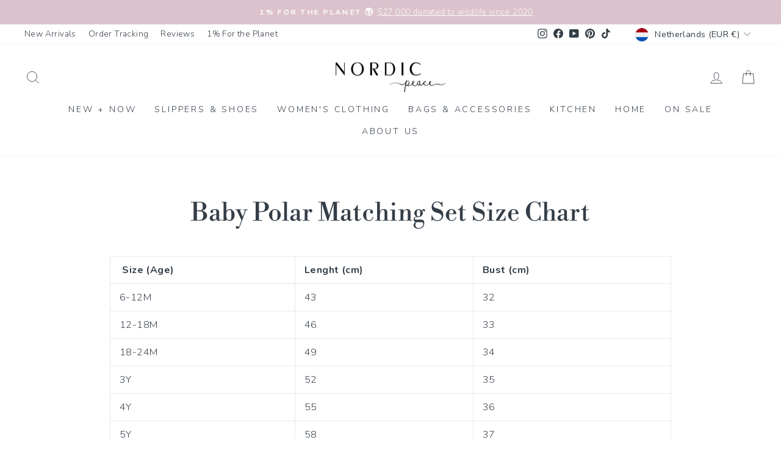

--- FILE ---
content_type: text/javascript; charset=utf-8
request_url: https://www.nordicpeace.com/en-nl/products/nordic-fringe-hem-scarf.js
body_size: 2183
content:
{"id":8942766358772,"title":"Nordic Chunky Scarf","handle":"nordic-fringe-hem-scarf","description":"\u003ch4\u003eWarmth Without the Bulk – Perfect for Effortless Layering\u003cbr\u003e\n\u003c\/h4\u003e\n\u003cp\u003eWrap yourself in the softness of this Nordic Fringed Hem Scarf. Crafted from a soft, lightweight polyester fabric, \u003cstrong\u003ethis scarf offers just the right amount of warmth without the bulk \u003c\/strong\u003eperfect for layering on chilly days. Its minimalist solid color adds a timeless elegance that easily pairs with any outfit.\u003c\/p\u003e\n\u003cdiv style=\"text-align: center;\"\u003e\u003cimg style=\"float: none;\" alt=\"nordic_peace_scarf\" src=\"https:\/\/cdn.shopify.com\/s\/files\/1\/0224\/9457\/6712\/files\/main_2_d7dec1e4-486f-4d94-930f-5d6becdbafba.jpg?v=1736891391\"\u003e\u003c\/div\u003e\n\u003ch4 style=\"text-align: center;\"\u003eA Modern Twist with Chic Fringe Detailing\u003c\/h4\u003e\n\u003cp\u003eThe \u003cstrong\u003efringe hem detail gives this scarf a stylish, modern twis\u003c\/strong\u003et, making it a versatile accessory for all occasions. Whether you’re dressing up for an evening out or layering over a laid-back outfit, \u003cstrong\u003ethis scarf effortlessly combines fashion and function\u003c\/strong\u003e.\u003c\/p\u003e\n\u003cdiv style=\"text-align: center;\"\u003e\u003cimg src=\"https:\/\/cdn.shopify.com\/s\/files\/1\/0224\/9457\/6712\/files\/Photoroom_20250115_085421.jpg?v=1736931312\" alt=\"\"\u003e\u003c\/div\u003e\n\u003ch4 style=\"text-align: center;\"\u003ePerfectly Sized for Endless Stylish Possibilities\u003c\/h4\u003e\n\u003cp\u003eMeasuring 215 x 16 cm, this shawl provides ample coverage for ultimate warmth while \u003cstrong\u003emaintaining a sleek, manageable size\u003c\/strong\u003e. Its size is\u003cstrong\u003e ideal for draping, wrapping, or casually tossing over your shoulders\u003c\/strong\u003e, ensuring you stay warm and stylish throughout the season.\u003c\/p\u003e\n\u003cdiv style=\"text-align: center;\"\u003e\u003cimg alt=\"nordic_peace_scarf\" src=\"https:\/\/cdn.shopify.com\/s\/files\/1\/0224\/9457\/6712\/files\/main_3_b37a2b25-eff3-4b23-ad05-9dba07b6626b.jpg?v=1736891726\" style=\"float: none;\"\u003e\u003c\/div\u003e\n\u003ch5 style=\"text-align: left;\"\u003eProduct Details\u003c\/h5\u003e\n\u003cp style=\"text-align: left;\"\u003eMaterial: Polyester\u003cbr\u003eStyle: Casual\u003cbr\u003eSeason: Autumn\/Winter\u003c\/p\u003e\n\u003ch5 style=\"text-align: left;\"\u003eSize\u003c\/h5\u003e\n\u003cp style=\"text-align: left;\"\u003eSize: 215 x 16cm\u003cbr\u003e\u003c\/p\u003e\n\u003ch5 style=\"text-align: left;\"\u003eCare Instructions\u003c\/h5\u003e\n\u003cp style=\"text-align: left;\"\u003e\u003cimg src=\"https:\/\/cdn.shopify.com\/s\/files\/1\/0224\/9457\/6712\/files\/normal_machine_wash_32x32.png?v=1723062937\" style=\"float: none;\" width=\"14\" height=\"13\"\u003e Wash delicate in cold water\u003cbr\u003e\u003cimg height=\"11\" width=\"14\" src=\"https:\/\/cdn.shopify.com\/s\/files\/1\/0224\/9457\/6712\/files\/do_not_bleach_icon_7492d211-616d-4e25-8221-660df483e862_32x32.png?v=1723004083\" style=\"margin-bottom: 0px; float: none;\"\u003e Do not bleach\u003cbr\u003e\u003c\/p\u003e\n\u003ch5 style=\"text-align: center;\"\u003eSatisfaction Guarantee\u003c\/h5\u003e\n\u003cp\u003eIf you are not satisfied with your product or service, please \u003ca href=\"https:\/\/www.nordicpeace.com\/pages\/contact-us\" target=\"_blank\"\u003econtact us\u003c\/a\u003e and we will do whatever it takes to make sure you are 100% satisfied with your order. \u003c\/p\u003e\n\u003cp\u003e\u003cimg alt=\"nordic-peace-1%-for-the-planet\" src=\"https:\/\/cdn.shopify.com\/s\/files\/1\/0224\/9457\/6712\/files\/1ftp_Primary_Horizontal_FullColor.jpg?v=1637703443\" width=\"125\" height=\"53\"\u003e\u003c\/p\u003e\n\u003cp\u003eWe are a proud member of \u003cstrong\u003e1% for the Planet. \u003c\/strong\u003eWe donate 1% of our annual sales in the goal of saving wildlife. Thank you for supporting us and helping save our planet. Learn more about \u003ca href=\"https:\/\/www.nordicpeace.com\/pages\/nordicpeace\"\u003ehow your support actually makes a difference.\u003c\/a\u003e\u003c\/p\u003e","published_at":"2025-01-14T17:29:42-05:00","created_at":"2025-01-14T16:27:26-05:00","vendor":"Nordic Peace","type":"Scarf","tags":["_tab_purse-free-shipping","easy_purchase_products"],"price":2069,"price_min":2069,"price_max":2069,"available":true,"price_varies":false,"compare_at_price":2587,"compare_at_price_min":2587,"compare_at_price_max":2587,"compare_at_price_varies":false,"variants":[{"id":46145162182900,"title":"Pink","option1":"Pink","option2":null,"option3":null,"sku":"","requires_shipping":true,"taxable":true,"featured_image":{"id":43735058874612,"product_id":8942766358772,"position":1,"created_at":"2025-01-14T16:27:45-05:00","updated_at":"2025-01-15T04:03:13-05:00","alt":"Woman holding phone, wearing sweater and pink scarf.","width":1080,"height":1080,"src":"https:\/\/cdn.shopify.com\/s\/files\/1\/0224\/9457\/6712\/files\/IMG_1748.jpg?v=1736931793","variant_ids":[46145162182900]},"available":true,"name":"Nordic Chunky Scarf - Pink","public_title":"Pink","options":["Pink"],"price":2069,"weight":0,"compare_at_price":2587,"inventory_management":"shopify","barcode":"","featured_media":{"alt":"Woman holding phone, wearing sweater and pink scarf.","id":36015753593076,"position":1,"preview_image":{"aspect_ratio":1.0,"height":1080,"width":1080,"src":"https:\/\/cdn.shopify.com\/s\/files\/1\/0224\/9457\/6712\/files\/IMG_1748.jpg?v=1736931793"}},"requires_selling_plan":false,"selling_plan_allocations":[]},{"id":46145162215668,"title":"Brown","option1":"Brown","option2":null,"option3":null,"sku":"","requires_shipping":true,"taxable":true,"featured_image":{"id":43735058972916,"product_id":8942766358772,"position":2,"created_at":"2025-01-14T16:27:45-05:00","updated_at":"2025-01-15T04:03:13-05:00","alt":"Woman in beige cardigan and brown scarf taking a selfie.","width":1080,"height":1080,"src":"https:\/\/cdn.shopify.com\/s\/files\/1\/0224\/9457\/6712\/files\/IMG_1812.jpg?v=1736931793","variant_ids":[46145162215668]},"available":true,"name":"Nordic Chunky Scarf - Brown","public_title":"Brown","options":["Brown"],"price":2069,"weight":0,"compare_at_price":2587,"inventory_management":"shopify","barcode":"","featured_media":{"alt":"Woman in beige cardigan and brown scarf taking a selfie.","id":36015753527540,"position":2,"preview_image":{"aspect_ratio":1.0,"height":1080,"width":1080,"src":"https:\/\/cdn.shopify.com\/s\/files\/1\/0224\/9457\/6712\/files\/IMG_1812.jpg?v=1736931793"}},"requires_selling_plan":false,"selling_plan_allocations":[]},{"id":46145162248436,"title":"Beige","option1":"Beige","option2":null,"option3":null,"sku":"","requires_shipping":true,"taxable":true,"featured_image":{"id":43735058841844,"product_id":8942766358772,"position":3,"created_at":"2025-01-14T16:27:45-05:00","updated_at":"2025-01-15T04:03:13-05:00","alt":"Woman in beige sweater and scarf - thumbnail","width":1080,"height":1080,"src":"https:\/\/cdn.shopify.com\/s\/files\/1\/0224\/9457\/6712\/files\/thumbnail4_ae22f8c1-b659-4a4a-bc75-993a5564b1f2.jpg?v=1736931793","variant_ids":[46145162248436]},"available":true,"name":"Nordic Chunky Scarf - Beige","public_title":"Beige","options":["Beige"],"price":2069,"weight":0,"compare_at_price":2587,"inventory_management":"shopify","barcode":"","featured_media":{"alt":"Woman in beige sweater and scarf - thumbnail","id":36015753625844,"position":3,"preview_image":{"aspect_ratio":1.0,"height":1080,"width":1080,"src":"https:\/\/cdn.shopify.com\/s\/files\/1\/0224\/9457\/6712\/files\/thumbnail4_ae22f8c1-b659-4a4a-bc75-993a5564b1f2.jpg?v=1736931793"}},"requires_selling_plan":false,"selling_plan_allocations":[]}],"images":["\/\/cdn.shopify.com\/s\/files\/1\/0224\/9457\/6712\/files\/IMG_1748.jpg?v=1736931793","\/\/cdn.shopify.com\/s\/files\/1\/0224\/9457\/6712\/files\/IMG_1812.jpg?v=1736931793","\/\/cdn.shopify.com\/s\/files\/1\/0224\/9457\/6712\/files\/thumbnail4_ae22f8c1-b659-4a4a-bc75-993a5564b1f2.jpg?v=1736931793","\/\/cdn.shopify.com\/s\/files\/1\/0224\/9457\/6712\/files\/thumbnail1_4a3be198-9734-491f-8ada-a96a71c4d303.jpg?v=1736931793","\/\/cdn.shopify.com\/s\/files\/1\/0224\/9457\/6712\/files\/IMG_1851.jpg?v=1736931793"],"featured_image":"\/\/cdn.shopify.com\/s\/files\/1\/0224\/9457\/6712\/files\/IMG_1748.jpg?v=1736931793","options":[{"name":"Color","position":1,"values":["Pink","Brown","Beige"]}],"url":"\/en-nl\/products\/nordic-fringe-hem-scarf","media":[{"alt":"Woman holding phone, wearing sweater and pink scarf.","id":36015753593076,"position":1,"preview_image":{"aspect_ratio":1.0,"height":1080,"width":1080,"src":"https:\/\/cdn.shopify.com\/s\/files\/1\/0224\/9457\/6712\/files\/IMG_1748.jpg?v=1736931793"},"aspect_ratio":1.0,"height":1080,"media_type":"image","src":"https:\/\/cdn.shopify.com\/s\/files\/1\/0224\/9457\/6712\/files\/IMG_1748.jpg?v=1736931793","width":1080},{"alt":"Woman in beige cardigan and brown scarf taking a selfie.","id":36015753527540,"position":2,"preview_image":{"aspect_ratio":1.0,"height":1080,"width":1080,"src":"https:\/\/cdn.shopify.com\/s\/files\/1\/0224\/9457\/6712\/files\/IMG_1812.jpg?v=1736931793"},"aspect_ratio":1.0,"height":1080,"media_type":"image","src":"https:\/\/cdn.shopify.com\/s\/files\/1\/0224\/9457\/6712\/files\/IMG_1812.jpg?v=1736931793","width":1080},{"alt":"Woman in beige sweater and scarf - thumbnail","id":36015753625844,"position":3,"preview_image":{"aspect_ratio":1.0,"height":1080,"width":1080,"src":"https:\/\/cdn.shopify.com\/s\/files\/1\/0224\/9457\/6712\/files\/thumbnail4_ae22f8c1-b659-4a4a-bc75-993a5564b1f2.jpg?v=1736931793"},"aspect_ratio":1.0,"height":1080,"media_type":"image","src":"https:\/\/cdn.shopify.com\/s\/files\/1\/0224\/9457\/6712\/files\/thumbnail4_ae22f8c1-b659-4a4a-bc75-993a5564b1f2.jpg?v=1736931793","width":1080},{"alt":"Woman in brown scarf - thumbnail","id":36015753724148,"position":4,"preview_image":{"aspect_ratio":1.0,"height":1080,"width":1080,"src":"https:\/\/cdn.shopify.com\/s\/files\/1\/0224\/9457\/6712\/files\/thumbnail1_4a3be198-9734-491f-8ada-a96a71c4d303.jpg?v=1736931793"},"aspect_ratio":1.0,"height":1080,"media_type":"image","src":"https:\/\/cdn.shopify.com\/s\/files\/1\/0224\/9457\/6712\/files\/thumbnail1_4a3be198-9734-491f-8ada-a96a71c4d303.jpg?v=1736931793","width":1080},{"alt":"Three colorful fringed scarves.","id":36015753560308,"position":5,"preview_image":{"aspect_ratio":1.0,"height":1080,"width":1080,"src":"https:\/\/cdn.shopify.com\/s\/files\/1\/0224\/9457\/6712\/files\/IMG_1851.jpg?v=1736931793"},"aspect_ratio":1.0,"height":1080,"media_type":"image","src":"https:\/\/cdn.shopify.com\/s\/files\/1\/0224\/9457\/6712\/files\/IMG_1851.jpg?v=1736931793","width":1080}],"requires_selling_plan":false,"selling_plan_groups":[]}

--- FILE ---
content_type: text/javascript; charset=utf-8
request_url: https://www.nordicpeace.com/en-nl/products/silicone-utensils-set.js
body_size: 3616
content:
{"id":7437408272628,"title":"Silicone Utensils Set","handle":"silicone-utensils-set","description":"\u003ch4\u003e\n\u003cstrong\u003eYOUR NEW FAVORITE \u003cmeta charset=\"utf-8\"\u003eCOOKING COMPANION\u003c\/strong\u003e\u003cbr\u003e\u003cstrong\u003e\u003c\/strong\u003e\n\u003c\/h4\u003e\n\u003cp\u003eMade from BPA free silicone. This high-end dishwasher safe S\u003cspan\u003eilicone Utensil Set is a Kitchen helper, perfect for all types of cooking with an Ergonomic handle design. The silicone set will allow you to mix, scoop, flip and whisk scratch-free. \u003c\/span\u003e\u003c\/p\u003e\n\u003cp\u003e\u003cem\u003eFor best results, wash on cold or warm dishwasher settings only. High heat may damage the finish.\u003c\/em\u003e\u003c\/p\u003e\n\u003cdiv style=\"text-align: center;\"\u003e\u003cimg alt=\"\" src=\"https:\/\/cdn.shopify.com\/s\/files\/1\/0224\/9457\/6712\/files\/IMG_2477.jpg?v=1740734765\"\u003e\u003c\/div\u003e\n\u003ch4 style=\"text-align: center;\"\u003e\u003cstrong\u003e100% PERFECT FOR SAFE AND HEALTHY COOKING\u003c\/strong\u003e\u003c\/h4\u003e\n\u003cdiv style=\"text-align: center;\"\u003e\n\u003cp style=\"text-align: left;\"\u003e\u003cspan\u003eUtensil set is durable, and more sanitary, which prevents chipping, warping, melting, rusting, or damages.  Making it a perfect cooking partner for your kitchen.\u003c\/span\u003e \u003cbr\u003e\u003c\/p\u003e\n\u003c\/div\u003e\n\u003cdiv style=\"text-align: center;\"\u003e\u003cimg style=\"float: none;\" src=\"https:\/\/cdn.shopify.com\/s\/files\/1\/0224\/9457\/6712\/files\/IMG_1566_2.jpg?v=1656622778\"\u003e\u003c\/div\u003e\n\u003cdiv style=\"text-align: center;\"\u003e\n\u003cmeta charset=\"utf-8\"\u003e\n\u003ch4 style=\"text-align: center;\"\u003eCARE \u0026amp; MATERIAL\u003c\/h4\u003e\n\u003cul\u003e\n\u003cli style=\"text-align: left;\"\u003eFDA-approved food-grade\u003cspan\u003e silicone\u003c\/span\u003e is non-toxic and BPA free \u003c\/li\u003e\n\u003cli style=\"text-align: left;\"\u003eSilicone heads withstand heat up to 230°C - 450°F\u003c\/li\u003e\n\u003cli style=\"text-align: left;\"\u003eDishwasher Safe (not recommended for high heat cycles)\u003c\/li\u003e\n\u003cli style=\"text-align: left;\"\u003eStain and odor-resistant\u003c\/li\u003e\n\u003cli style=\"text-align: left;\"\u003eSturdy eco-friendly wooden handles\u003cbr\u003e\n\u003c\/li\u003e\n\u003cli style=\"text-align: left;\"\u003eWhite variant has marble texture\u003c\/li\u003e\n\u003cli style=\"text-align: left;\"\u003ePackage includes: Silicone Spoon, Silicone Shovel, Silicone Spatula, Silicone Flat Spoon, Silicone Scraper, Silicone Soup Spoon, Silicone Colander, Silicone Spaghetti claws, Silicone brush, Silicone Whisk, Silicone Tongs Food Clip.\u003c\/li\u003e\n\u003c\/ul\u003e\n\u003c\/div\u003e\n\u003cdiv style=\"text-align: center;\"\u003e\u003cimg style=\"float: none;\" alt=\"Silicone Utensils Kitchen Cooking Set\" src=\"https:\/\/cdn.shopify.com\/s\/files\/1\/0224\/9457\/6712\/files\/silicone-kitchenware-cooking-utensils-se_description-19.jpg?v=1636392166\"\u003e\u003c\/div\u003e\n\u003cdiv style=\"text-align: center;\"\u003e\u003cimg src=\"https:\/\/cdn.shopify.com\/s\/files\/1\/0224\/9457\/6712\/files\/silicone-kitchenware-cooking-utensils-se_description-20_2dff245f-fe12-4c01-9051-65bc53e6dbcb.jpg?v=1637091196\" style=\"float: none;\"\u003e\u003c\/div\u003e\n\u003cul\u003e\u003c\/ul\u003e\n\u003cul\u003e\u003c\/ul\u003e\n\u003ch5 style=\"text-align: center;\"\u003eSatisfaction Guaranteed \u003cbr\u003e\n\u003c\/h5\u003e\n\u003col style=\"text-align: left;\"\u003e\u003c\/ol\u003e\n\u003cp\u003eIf you are not satisfied with your product, please\u003cspan\u003e \u003c\/span\u003e\u003ca href=\"https:\/\/www.nordicpeace.com\/pages\/contact-us\" target=\"_blank\"\u003econtact us\u003c\/a\u003e and we will do whatever it takes to make sure you are 100% satisfied with your order. \u003c\/p\u003e\n\u003cp\u003e\u003cimg height=\"53\" width=\"125\" src=\"https:\/\/cdn.shopify.com\/s\/files\/1\/0224\/9457\/6712\/files\/1ftp_Primary_Horizontal_FullColor.jpg?v=1637703443\" alt=\"nordic-peace-1%-for-the-planet\"\u003e\u003c\/p\u003e\n\u003cp\u003e\u003cspan\u003e\u003cspan dir=\"ltr\" class=\"ui-provider buz bva bkm bvb bvc bvd bve bvf bvg bvh bvi bvj bvk bvl bvm bvn bvo bvp bvq bvr bvs bvt bvu bvv bvw bvx bvy bvz bwa bwb bwc bwd bwe bwf bwg\"\u003eWe are a proud member of \u003cstrong\u003e1% for the Planet. \u003c\/strong\u003eWe donate 1% of our annual sales to environmental non-profits in the goal of saving wildlife. Thank you for supporting us and helping save our planet. Learn more about our sustainable mission \u003ca class=\"fui-Link ___1eya986 f3rmtva f1ewtqcl fyind8e f1k6fduh f1w7gpdv fk6fouc fjoy568 figsok6 f1hu3pq6 f11qmguv f19f4twv f1tyq0we f1g0x7ka fhxju0i f1qch9an f1cnd47f fqv5qza f1vmzxwi f1o700av f13mvf36 f1cmlufx f9n3di6 f1ids18y f1tx3yz7 f1deo86v f1eh06m1 f1iescvh fhgqx19 f1olyrje f1p93eir f1nev41a f1h8hb77 f1x7u7e9 f10aw75t fsle3fq f17ae5zn\" href=\"https:\/\/www.nordicpeace.com\/pages\/nordicpeace\" title=\"https:\/\/www.nordicpeace.com\/pages\/nordicpeace\" aria-label=\"Link here.\" target=\"_blank\"\u003ehere.\u003c\/a\u003e\u003c\/span\u003e\u003c\/span\u003e\u003c\/p\u003e","published_at":"2021-11-16T14:28:57-05:00","created_at":"2021-11-08T11:59:18-05:00","vendor":"Nordic Peace","type":"Cooking Utensils","tags":["2025 Stock","_tab_faq-silicone-utensils","_tab_purse-free-shipping","easy_purchase_products","Omnibus: Compliant"],"price":3104,"price_min":3104,"price_max":3449,"available":true,"price_varies":true,"compare_at_price":4484,"compare_at_price_min":4484,"compare_at_price_max":4915,"compare_at_price_varies":true,"variants":[{"id":42039978754292,"title":"Utensil Kit \/ White","option1":"Utensil Kit","option2":"White","option3":null,"sku":"","requires_shipping":true,"taxable":true,"featured_image":{"id":44177643307252,"product_id":7437408272628,"position":1,"created_at":"2025-02-28T04:25:26-05:00","updated_at":"2025-03-05T15:41:19-05:00","alt":"White kitchen utensils with wooden handles.","width":3244,"height":3244,"src":"https:\/\/cdn.shopify.com\/s\/files\/1\/0224\/9457\/6712\/files\/IMG_2381.jpg?v=1741207279","variant_ids":[42039978754292]},"available":true,"name":"Silicone Utensils Set - Utensil Kit \/ White","public_title":"Utensil Kit \/ White","options":["Utensil Kit","White"],"price":3104,"weight":0,"compare_at_price":4484,"inventory_management":"shopify","barcode":"","featured_media":{"alt":"White kitchen utensils with wooden handles.","id":36303165358324,"position":1,"preview_image":{"aspect_ratio":1.0,"height":3244,"width":3244,"src":"https:\/\/cdn.shopify.com\/s\/files\/1\/0224\/9457\/6712\/files\/IMG_2381.jpg?v=1741207279"}},"requires_selling_plan":false,"selling_plan_allocations":[]},{"id":42023363936500,"title":"Utensil Kit \/ Black","option1":"Utensil Kit","option2":"Black","option3":null,"sku":"","requires_shipping":true,"taxable":true,"featured_image":{"id":41327369617652,"product_id":7437408272628,"position":3,"created_at":"2024-04-17T14:19:38-04:00","updated_at":"2025-11-15T02:18:56-05:00","alt":"Kitchen utensils set on wooden table","width":1080,"height":1080,"src":"https:\/\/cdn.shopify.com\/s\/files\/1\/0224\/9457\/6712\/files\/IMG_24382_89fafef9-7252-4991-bf84-c494cf3d217e.jpg?v=1763191136","variant_ids":[42023363936500]},"available":true,"name":"Silicone Utensils Set - Utensil Kit \/ Black","public_title":"Utensil Kit \/ Black","options":["Utensil Kit","Black"],"price":3104,"weight":0,"compare_at_price":4484,"inventory_management":"shopify","barcode":"","featured_media":{"alt":"Kitchen utensils set on wooden table","id":33968394141940,"position":3,"preview_image":{"aspect_ratio":1.0,"height":1080,"width":1080,"src":"https:\/\/cdn.shopify.com\/s\/files\/1\/0224\/9457\/6712\/files\/IMG_24382_89fafef9-7252-4991-bf84-c494cf3d217e.jpg?v=1763191136"}},"requires_selling_plan":false,"selling_plan_allocations":[]},{"id":42028486557940,"title":"Utensil Kit \/ Mint","option1":"Utensil Kit","option2":"Mint","option3":null,"sku":"","requires_shipping":true,"taxable":true,"featured_image":{"id":41327354085620,"product_id":7437408272628,"position":4,"created_at":"2024-04-17T14:07:55-04:00","updated_at":"2025-11-15T02:18:56-05:00","alt":"Mint green kitchen utensils on wooden table","width":1080,"height":1080,"src":"https:\/\/cdn.shopify.com\/s\/files\/1\/0224\/9457\/6712\/files\/IMG_2419-3.jpg?v=1763191136","variant_ids":[42028486557940]},"available":true,"name":"Silicone Utensils Set - Utensil Kit \/ Mint","public_title":"Utensil Kit \/ Mint","options":["Utensil Kit","Mint"],"price":3104,"weight":0,"compare_at_price":4484,"inventory_management":"shopify","barcode":"","featured_media":{"alt":"Mint green kitchen utensils on wooden table","id":33968377921780,"position":4,"preview_image":{"aspect_ratio":1.0,"height":1080,"width":1080,"src":"https:\/\/cdn.shopify.com\/s\/files\/1\/0224\/9457\/6712\/files\/IMG_2419-3.jpg?v=1763191136"}},"requires_selling_plan":false,"selling_plan_allocations":[]},{"id":42028486590708,"title":"Utensil Kit \/ Pink","option1":"Utensil Kit","option2":"Pink","option3":null,"sku":"","requires_shipping":true,"taxable":true,"featured_image":{"id":41327359066356,"product_id":7437408272628,"position":5,"created_at":"2024-04-17T14:11:31-04:00","updated_at":"2025-11-15T02:18:56-05:00","alt":"Pink kitchen utensils on wood surface","width":1080,"height":1080,"src":"https:\/\/cdn.shopify.com\/s\/files\/1\/0224\/9457\/6712\/files\/IMG_2411-1.jpg?v=1763191136","variant_ids":[42028486590708]},"available":true,"name":"Silicone Utensils Set - Utensil Kit \/ Pink","public_title":"Utensil Kit \/ Pink","options":["Utensil Kit","Pink"],"price":3104,"weight":0,"compare_at_price":4484,"inventory_management":"shopify","barcode":"","featured_media":{"alt":"Pink kitchen utensils on wood surface","id":33968382902516,"position":5,"preview_image":{"aspect_ratio":1.0,"height":1080,"width":1080,"src":"https:\/\/cdn.shopify.com\/s\/files\/1\/0224\/9457\/6712\/files\/IMG_2411-1.jpg?v=1763191136"}},"requires_selling_plan":false,"selling_plan_allocations":[]},{"id":42039978787060,"title":"Utensil Kit with Box \/ White","option1":"Utensil Kit with Box","option2":"White","option3":null,"sku":"","requires_shipping":true,"taxable":true,"featured_image":{"id":43566002438388,"product_id":7437408272628,"position":6,"created_at":"2024-12-19T05:34:40-05:00","updated_at":"2025-11-15T02:18:56-05:00","alt":"White silicone kitchen utensil set with wooden handles","width":1000,"height":1000,"src":"https:\/\/cdn.shopify.com\/s\/files\/1\/0224\/9457\/6712\/files\/IMG_4877_0c443a43-9dec-46d5-9077-1c77c0c27e4d.webp?v=1763191136","variant_ids":[42039978787060]},"available":true,"name":"Silicone Utensils Set - Utensil Kit with Box \/ White","public_title":"Utensil Kit with Box \/ White","options":["Utensil Kit with Box","White"],"price":3449,"weight":0,"compare_at_price":4915,"inventory_management":"shopify","barcode":"","featured_media":{"alt":"White silicone kitchen utensil set with wooden handles","id":35900877439220,"position":6,"preview_image":{"aspect_ratio":1.0,"height":1000,"width":1000,"src":"https:\/\/cdn.shopify.com\/s\/files\/1\/0224\/9457\/6712\/files\/IMG_4877_0c443a43-9dec-46d5-9077-1c77c0c27e4d.webp?v=1763191136"}},"requires_selling_plan":false,"selling_plan_allocations":[]},{"id":42028508381428,"title":"Utensil Kit with Box \/ Black","option1":"Utensil Kit with Box","option2":"Black","option3":null,"sku":"","requires_shipping":true,"taxable":true,"featured_image":{"id":43566002405620,"product_id":7437408272628,"position":7,"created_at":"2024-12-19T05:34:28-05:00","updated_at":"2025-11-15T02:18:56-05:00","alt":"Kitchen utensil set with wooden handles","width":800,"height":800,"src":"https:\/\/cdn.shopify.com\/s\/files\/1\/0224\/9457\/6712\/files\/IMG_4876_77d834fa-99f1-4524-a514-cf8278a53db6.webp?v=1763191136","variant_ids":[42028508381428]},"available":true,"name":"Silicone Utensils Set - Utensil Kit with Box \/ Black","public_title":"Utensil Kit with Box \/ Black","options":["Utensil Kit with Box","Black"],"price":3449,"weight":0,"compare_at_price":4915,"inventory_management":"shopify","barcode":"","featured_media":{"alt":"Kitchen utensil set with wooden handles","id":35900875735284,"position":7,"preview_image":{"aspect_ratio":1.0,"height":800,"width":800,"src":"https:\/\/cdn.shopify.com\/s\/files\/1\/0224\/9457\/6712\/files\/IMG_4876_77d834fa-99f1-4524-a514-cf8278a53db6.webp?v=1763191136"}},"requires_selling_plan":false,"selling_plan_allocations":[]},{"id":42028508446964,"title":"Utensil Kit with Box \/ Mint","option1":"Utensil Kit with Box","option2":"Mint","option3":null,"sku":"","requires_shipping":true,"taxable":true,"featured_image":{"id":43566002307316,"product_id":7437408272628,"position":8,"created_at":"2024-12-19T05:35:05-05:00","updated_at":"2025-11-15T02:18:56-05:00","alt":"Mint green kitchen utensil set","width":800,"height":800,"src":"https:\/\/cdn.shopify.com\/s\/files\/1\/0224\/9457\/6712\/files\/IMG_4873_f07e49e5-2f1e-489c-b47f-7d472d6d6759.webp?v=1763191136","variant_ids":[42028508446964]},"available":true,"name":"Silicone Utensils Set - Utensil Kit with Box \/ Mint","public_title":"Utensil Kit with Box \/ Mint","options":["Utensil Kit with Box","Mint"],"price":3449,"weight":0,"compare_at_price":4915,"inventory_management":"shopify","barcode":"","featured_media":{"alt":"Mint green kitchen utensil set","id":35900878946548,"position":8,"preview_image":{"aspect_ratio":1.0,"height":800,"width":800,"src":"https:\/\/cdn.shopify.com\/s\/files\/1\/0224\/9457\/6712\/files\/IMG_4873_f07e49e5-2f1e-489c-b47f-7d472d6d6759.webp?v=1763191136"}},"requires_selling_plan":false,"selling_plan_allocations":[]},{"id":42028508479732,"title":"Utensil Kit with Box \/ Pink","option1":"Utensil Kit with Box","option2":"Pink","option3":null,"sku":"","requires_shipping":true,"taxable":true,"featured_image":{"id":43566002340084,"product_id":7437408272628,"position":9,"created_at":"2024-12-19T05:34:01-05:00","updated_at":"2025-11-15T02:18:56-05:00","alt":"Pink kitchen utensil set, IMG_4874","width":800,"height":800,"src":"https:\/\/cdn.shopify.com\/s\/files\/1\/0224\/9457\/6712\/files\/IMG_4874_5f4f608f-6d12-4426-b9fa-6571b6f2aff2.webp?v=1763191136","variant_ids":[42028508479732]},"available":true,"name":"Silicone Utensils Set - Utensil Kit with Box \/ Pink","public_title":"Utensil Kit with Box \/ Pink","options":["Utensil Kit with Box","Pink"],"price":3449,"weight":0,"compare_at_price":4915,"inventory_management":"shopify","barcode":"","featured_media":{"alt":"Pink kitchen utensil set, IMG_4874","id":35900873638132,"position":9,"preview_image":{"aspect_ratio":1.0,"height":800,"width":800,"src":"https:\/\/cdn.shopify.com\/s\/files\/1\/0224\/9457\/6712\/files\/IMG_4874_5f4f608f-6d12-4426-b9fa-6571b6f2aff2.webp?v=1763191136"}},"requires_selling_plan":false,"selling_plan_allocations":[]}],"images":["\/\/cdn.shopify.com\/s\/files\/1\/0224\/9457\/6712\/files\/IMG_2381.jpg?v=1741207279","\/\/cdn.shopify.com\/s\/files\/1\/0224\/9457\/6712\/files\/IMG_6935_7c627e4e-834d-4cba-99f0-113d022315ab.jpg?v=1763191136","\/\/cdn.shopify.com\/s\/files\/1\/0224\/9457\/6712\/files\/IMG_24382_89fafef9-7252-4991-bf84-c494cf3d217e.jpg?v=1763191136","\/\/cdn.shopify.com\/s\/files\/1\/0224\/9457\/6712\/files\/IMG_2419-3.jpg?v=1763191136","\/\/cdn.shopify.com\/s\/files\/1\/0224\/9457\/6712\/files\/IMG_2411-1.jpg?v=1763191136","\/\/cdn.shopify.com\/s\/files\/1\/0224\/9457\/6712\/files\/IMG_4877_0c443a43-9dec-46d5-9077-1c77c0c27e4d.webp?v=1763191136","\/\/cdn.shopify.com\/s\/files\/1\/0224\/9457\/6712\/files\/IMG_4876_77d834fa-99f1-4524-a514-cf8278a53db6.webp?v=1763191136","\/\/cdn.shopify.com\/s\/files\/1\/0224\/9457\/6712\/files\/IMG_4873_f07e49e5-2f1e-489c-b47f-7d472d6d6759.webp?v=1763191136","\/\/cdn.shopify.com\/s\/files\/1\/0224\/9457\/6712\/files\/IMG_4874_5f4f608f-6d12-4426-b9fa-6571b6f2aff2.webp?v=1763191136","\/\/cdn.shopify.com\/s\/files\/1\/0224\/9457\/6712\/files\/IMG_2396_32358505-b67e-463e-bd9b-0d4c923378fb.jpg?v=1763191136","\/\/cdn.shopify.com\/s\/files\/1\/0224\/9457\/6712\/files\/Photoroom_20241219_112147.jpg?v=1762515276","\/\/cdn.shopify.com\/s\/files\/1\/0224\/9457\/6712\/files\/IMG_2425-1.jpg?v=1762515276","\/\/cdn.shopify.com\/s\/files\/1\/0224\/9457\/6712\/files\/IMG_2474_ef71c78c-dc1c-4882-bce1-a3b0e5e83744.jpg?v=1762515276","\/\/cdn.shopify.com\/s\/files\/1\/0224\/9457\/6712\/files\/IMG_2475_3a942dfd-05f7-4878-904e-8618cc9acc07.jpg?v=1762515276","\/\/cdn.shopify.com\/s\/files\/1\/0224\/9457\/6712\/files\/Photoroom_20241219_110358_869e267b-3dc5-4ee5-b9f9-5a2b5e1526f3.jpg?v=1762515276","\/\/cdn.shopify.com\/s\/files\/1\/0224\/9457\/6712\/files\/IMG_2376_9ff793b6-1005-41e6-abeb-fd779ffc0dc4.jpg?v=1762515276"],"featured_image":"\/\/cdn.shopify.com\/s\/files\/1\/0224\/9457\/6712\/files\/IMG_2381.jpg?v=1741207279","options":[{"name":"Style","position":1,"values":["Utensil Kit","Utensil Kit with Box"]},{"name":"Color","position":2,"values":["White","Black","Mint","Pink"]}],"url":"\/en-nl\/products\/silicone-utensils-set","media":[{"alt":"White kitchen utensils with wooden handles.","id":36303165358324,"position":1,"preview_image":{"aspect_ratio":1.0,"height":3244,"width":3244,"src":"https:\/\/cdn.shopify.com\/s\/files\/1\/0224\/9457\/6712\/files\/IMG_2381.jpg?v=1741207279"},"aspect_ratio":1.0,"height":3244,"media_type":"image","src":"https:\/\/cdn.shopify.com\/s\/files\/1\/0224\/9457\/6712\/files\/IMG_2381.jpg?v=1741207279","width":3244},{"alt":null,"id":39503256420596,"position":2,"preview_image":{"aspect_ratio":1.0,"height":1080,"width":1080,"src":"https:\/\/cdn.shopify.com\/s\/files\/1\/0224\/9457\/6712\/files\/IMG_6935_7c627e4e-834d-4cba-99f0-113d022315ab.jpg?v=1763191136"},"aspect_ratio":1.0,"height":1080,"media_type":"image","src":"https:\/\/cdn.shopify.com\/s\/files\/1\/0224\/9457\/6712\/files\/IMG_6935_7c627e4e-834d-4cba-99f0-113d022315ab.jpg?v=1763191136","width":1080},{"alt":"Kitchen utensils set on wooden table","id":33968394141940,"position":3,"preview_image":{"aspect_ratio":1.0,"height":1080,"width":1080,"src":"https:\/\/cdn.shopify.com\/s\/files\/1\/0224\/9457\/6712\/files\/IMG_24382_89fafef9-7252-4991-bf84-c494cf3d217e.jpg?v=1763191136"},"aspect_ratio":1.0,"height":1080,"media_type":"image","src":"https:\/\/cdn.shopify.com\/s\/files\/1\/0224\/9457\/6712\/files\/IMG_24382_89fafef9-7252-4991-bf84-c494cf3d217e.jpg?v=1763191136","width":1080},{"alt":"Mint green kitchen utensils on wooden table","id":33968377921780,"position":4,"preview_image":{"aspect_ratio":1.0,"height":1080,"width":1080,"src":"https:\/\/cdn.shopify.com\/s\/files\/1\/0224\/9457\/6712\/files\/IMG_2419-3.jpg?v=1763191136"},"aspect_ratio":1.0,"height":1080,"media_type":"image","src":"https:\/\/cdn.shopify.com\/s\/files\/1\/0224\/9457\/6712\/files\/IMG_2419-3.jpg?v=1763191136","width":1080},{"alt":"Pink kitchen utensils on wood surface","id":33968382902516,"position":5,"preview_image":{"aspect_ratio":1.0,"height":1080,"width":1080,"src":"https:\/\/cdn.shopify.com\/s\/files\/1\/0224\/9457\/6712\/files\/IMG_2411-1.jpg?v=1763191136"},"aspect_ratio":1.0,"height":1080,"media_type":"image","src":"https:\/\/cdn.shopify.com\/s\/files\/1\/0224\/9457\/6712\/files\/IMG_2411-1.jpg?v=1763191136","width":1080},{"alt":"White silicone kitchen utensil set with wooden handles","id":35900877439220,"position":6,"preview_image":{"aspect_ratio":1.0,"height":1000,"width":1000,"src":"https:\/\/cdn.shopify.com\/s\/files\/1\/0224\/9457\/6712\/files\/IMG_4877_0c443a43-9dec-46d5-9077-1c77c0c27e4d.webp?v=1763191136"},"aspect_ratio":1.0,"height":1000,"media_type":"image","src":"https:\/\/cdn.shopify.com\/s\/files\/1\/0224\/9457\/6712\/files\/IMG_4877_0c443a43-9dec-46d5-9077-1c77c0c27e4d.webp?v=1763191136","width":1000},{"alt":"Kitchen utensil set with wooden handles","id":35900875735284,"position":7,"preview_image":{"aspect_ratio":1.0,"height":800,"width":800,"src":"https:\/\/cdn.shopify.com\/s\/files\/1\/0224\/9457\/6712\/files\/IMG_4876_77d834fa-99f1-4524-a514-cf8278a53db6.webp?v=1763191136"},"aspect_ratio":1.0,"height":800,"media_type":"image","src":"https:\/\/cdn.shopify.com\/s\/files\/1\/0224\/9457\/6712\/files\/IMG_4876_77d834fa-99f1-4524-a514-cf8278a53db6.webp?v=1763191136","width":800},{"alt":"Mint green kitchen utensil set","id":35900878946548,"position":8,"preview_image":{"aspect_ratio":1.0,"height":800,"width":800,"src":"https:\/\/cdn.shopify.com\/s\/files\/1\/0224\/9457\/6712\/files\/IMG_4873_f07e49e5-2f1e-489c-b47f-7d472d6d6759.webp?v=1763191136"},"aspect_ratio":1.0,"height":800,"media_type":"image","src":"https:\/\/cdn.shopify.com\/s\/files\/1\/0224\/9457\/6712\/files\/IMG_4873_f07e49e5-2f1e-489c-b47f-7d472d6d6759.webp?v=1763191136","width":800},{"alt":"Pink kitchen utensil set, IMG_4874","id":35900873638132,"position":9,"preview_image":{"aspect_ratio":1.0,"height":800,"width":800,"src":"https:\/\/cdn.shopify.com\/s\/files\/1\/0224\/9457\/6712\/files\/IMG_4874_5f4f608f-6d12-4426-b9fa-6571b6f2aff2.webp?v=1763191136"},"aspect_ratio":1.0,"height":800,"media_type":"image","src":"https:\/\/cdn.shopify.com\/s\/files\/1\/0224\/9457\/6712\/files\/IMG_4874_5f4f608f-6d12-4426-b9fa-6571b6f2aff2.webp?v=1763191136","width":800},{"alt":null,"id":39503249965300,"position":10,"preview_image":{"aspect_ratio":1.0,"height":1080,"width":1080,"src":"https:\/\/cdn.shopify.com\/s\/files\/1\/0224\/9457\/6712\/files\/IMG_2396_32358505-b67e-463e-bd9b-0d4c923378fb.jpg?v=1763191136"},"aspect_ratio":1.0,"height":1080,"media_type":"image","src":"https:\/\/cdn.shopify.com\/s\/files\/1\/0224\/9457\/6712\/files\/IMG_2396_32358505-b67e-463e-bd9b-0d4c923378fb.jpg?v=1763191136","width":1080},{"alt":"Mint green kitchen utensil set","id":35900804235508,"position":11,"preview_image":{"aspect_ratio":1.0,"height":1846,"width":1846,"src":"https:\/\/cdn.shopify.com\/s\/files\/1\/0224\/9457\/6712\/files\/Photoroom_20241219_112147.jpg?v=1762515276"},"aspect_ratio":1.0,"height":1846,"media_type":"image","src":"https:\/\/cdn.shopify.com\/s\/files\/1\/0224\/9457\/6712\/files\/Photoroom_20241219_112147.jpg?v=1762515276","width":1846},{"alt":"Pink kitchen utensils in a white holder, IMG_2425-1","id":33968378052852,"position":12,"preview_image":{"aspect_ratio":1.0,"height":1080,"width":1080,"src":"https:\/\/cdn.shopify.com\/s\/files\/1\/0224\/9457\/6712\/files\/IMG_2425-1.jpg?v=1762515276"},"aspect_ratio":1.0,"height":1080,"media_type":"image","src":"https:\/\/cdn.shopify.com\/s\/files\/1\/0224\/9457\/6712\/files\/IMG_2425-1.jpg?v=1762515276","width":1080},{"alt":null,"id":39503256387828,"position":13,"preview_image":{"aspect_ratio":1.0,"height":1080,"width":1080,"src":"https:\/\/cdn.shopify.com\/s\/files\/1\/0224\/9457\/6712\/files\/IMG_2474_ef71c78c-dc1c-4882-bce1-a3b0e5e83744.jpg?v=1762515276"},"aspect_ratio":1.0,"height":1080,"media_type":"image","src":"https:\/\/cdn.shopify.com\/s\/files\/1\/0224\/9457\/6712\/files\/IMG_2474_ef71c78c-dc1c-4882-bce1-a3b0e5e83744.jpg?v=1762515276","width":1080},{"alt":null,"id":39503249866996,"position":14,"preview_image":{"aspect_ratio":1.0,"height":1080,"width":1080,"src":"https:\/\/cdn.shopify.com\/s\/files\/1\/0224\/9457\/6712\/files\/IMG_2475_3a942dfd-05f7-4878-904e-8618cc9acc07.jpg?v=1762515276"},"aspect_ratio":1.0,"height":1080,"media_type":"image","src":"https:\/\/cdn.shopify.com\/s\/files\/1\/0224\/9457\/6712\/files\/IMG_2475_3a942dfd-05f7-4878-904e-8618cc9acc07.jpg?v=1762515276","width":1080},{"alt":null,"id":39503249932532,"position":15,"preview_image":{"aspect_ratio":1.0,"height":1080,"width":1080,"src":"https:\/\/cdn.shopify.com\/s\/files\/1\/0224\/9457\/6712\/files\/Photoroom_20241219_110358_869e267b-3dc5-4ee5-b9f9-5a2b5e1526f3.jpg?v=1762515276"},"aspect_ratio":1.0,"height":1080,"media_type":"image","src":"https:\/\/cdn.shopify.com\/s\/files\/1\/0224\/9457\/6712\/files\/Photoroom_20241219_110358_869e267b-3dc5-4ee5-b9f9-5a2b5e1526f3.jpg?v=1762515276","width":1080},{"alt":null,"id":39503249899764,"position":16,"preview_image":{"aspect_ratio":1.0,"height":1080,"width":1080,"src":"https:\/\/cdn.shopify.com\/s\/files\/1\/0224\/9457\/6712\/files\/IMG_2376_9ff793b6-1005-41e6-abeb-fd779ffc0dc4.jpg?v=1762515276"},"aspect_ratio":1.0,"height":1080,"media_type":"image","src":"https:\/\/cdn.shopify.com\/s\/files\/1\/0224\/9457\/6712\/files\/IMG_2376_9ff793b6-1005-41e6-abeb-fd779ffc0dc4.jpg?v=1762515276","width":1080}],"requires_selling_plan":false,"selling_plan_groups":[]}

--- FILE ---
content_type: text/javascript; charset=utf-8
request_url: https://www.nordicpeace.com/en-nl/products/happy-face-socks-pack.js
body_size: 3175
content:
{"id":7555690004724,"title":"Happy Face Socks Pack","handle":"happy-face-socks-pack","description":"\u003ch4\u003e\u003cstrong\u003eSUPER COZY AND CUTE HAPPY FACE SOCKS! \u003c\/strong\u003e\u003c\/h4\u003e\n\u003cp\u003e\u003cspan style=\"font-weight: 400;\"\u003eElevate your sock game with these super cozy and cute facesocks featuring a happy face on ankle. These socks with faces on them are the perfect way to add a touch of cheerfulness to any outfit. Crafted from soft and breathable fabric, they offer comfort and style in one delightful package. Let these face socks bring a smile to your face and spread positivity wherever you go.\u003c\/span\u003e\u003c\/p\u003e\n\u003cdiv style=\"text-align: center;\"\u003e\u003cimg alt=\"nordic_peace_happy_face_socks_pack\" src=\"https:\/\/cdn.shopify.com\/s\/files\/1\/0224\/9457\/6712\/files\/180279316_285348413135056_1240665807784265942_n_2.jpg?v=1658856939\" style=\"margin-bottom: 16px; float: none;\"\u003e\u003c\/div\u003e\n\u003cdiv style=\"text-align: center;\"\u003e\n\u003cmeta charset=\"utf-8\"\u003e\n\u003ch4\u003e\u003cspan\u003eComfy and Fashionable pair of socks\u003c\/span\u003e\u003c\/h4\u003e\n\u003cp style=\"text-align: left;\"\u003e\u003cspan style=\"font-weight: 400;\"\u003eOur happy face socks come in one unisex size and are offered in color-schemed bundles or full sets of six pairs. Choose from contrasting or complementary colors and have the cutest socks to match your every outfit. These women's socks with faces are the ultimate accessory for adding a fun and vibrant touch to your everyday outfits.\u003c\/span\u003e\u003c\/p\u003e\n\u003cul\u003e\n\u003cli\u003e\n\u003cmeta charset=\"UTF-8\"\u003e\n\u003cdiv style=\"text-align: left;\"\u003eSocks size fit from 5.5 to 9 shoe size (36 - 40)\u003c\/div\u003e\n\u003c\/li\u003e\n\u003cli style=\"text-align: left;\"\u003e\n\u003cmeta charset=\"utf-8\"\u003eKeep up with all the latest trends in fashion and get your set of happy face socks today!\u003c\/li\u003e\n\u003c\/ul\u003e\n\u003c\/div\u003e\n\u003cdiv style=\"text-align: center;\"\u003e\u003cimg style=\"margin-bottom: 16px; float: none;\" src=\"https:\/\/cdn.shopify.com\/s\/files\/1\/0224\/9457\/6712\/files\/IMG_0584.jpg?v=1711140308\" alt=\"nordic_peace_happy_face_socks_pack\"\u003e\u003c\/div\u003e\n\u003ch5 data-mce-fragment=\"1\" style=\"text-align: center;\"\u003eSatisfaction Guaranteed \u003cbr\u003e\n\u003c\/h5\u003e\n\u003col data-mce-fragment=\"1\" style=\"text-align: left;\"\u003e\u003c\/ol\u003e\n\u003cp style=\"text-align: left;\"\u003eIf you are not satisfied with your product, please\u003cspan\u003e \u003c\/span\u003e\u003ca href=\"https:\/\/www.nordicpeace.com\/pages\/contact-us\" target=\"_blank\"\u003econtact us\u003c\/a\u003e and we will do whatever it takes to make sure you are 100% satisfied with your order. \u003c\/p\u003e\n\u003cp style=\"text-align: left;\"\u003e\u003cimg height=\"53\" width=\"125\" src=\"https:\/\/cdn.shopify.com\/s\/files\/1\/0224\/9457\/6712\/files\/1ftp_Primary_Horizontal_FullColor.jpg?v=1637703443\" alt=\"nordic-peace-1%-for-the-planet\"\u003e\u003c\/p\u003e\n\u003cp style=\"text-align: left;\"\u003e\u003cspan\u003e\u003cspan class=\"ui-provider buz bva bkm bvb bvc bvd bve bvf bvg bvh bvi bvj bvk bvl bvm bvn bvo bvp bvq bvr bvs bvt bvu bvv bvw bvx bvy bvz bwa bwb bwc bwd bwe bwf bwg\" dir=\"ltr\"\u003eWe are a proud member of \u003cstrong\u003e1% for the Planet. \u003c\/strong\u003eWe donate 1% of our annual sales to environmental non-profits in the goal of saving wildlife. Thank you for supporting us and helping save our planet. Learn more about our sustainable mission \u003ca aria-label=\"Link here.\" title=\"https:\/\/www.nordicpeace.com\/pages\/nordicpeace\" href=\"https:\/\/www.nordicpeace.com\/pages\/nordicpeace\" class=\"fui-Link ___1eya986 f3rmtva f1ewtqcl fyind8e f1k6fduh f1w7gpdv fk6fouc fjoy568 figsok6 f1hu3pq6 f11qmguv f19f4twv f1tyq0we f1g0x7ka fhxju0i f1qch9an f1cnd47f fqv5qza f1vmzxwi f1o700av f13mvf36 f1cmlufx f9n3di6 f1ids18y f1tx3yz7 f1deo86v f1eh06m1 f1iescvh fhgqx19 f1olyrje f1p93eir f1nev41a f1h8hb77 f1x7u7e9 f10aw75t fsle3fq f17ae5zn\" target=\"_blank\"\u003ehere.\u003c\/a\u003e\u003c\/span\u003e\u003c\/span\u003e\u003c\/p\u003e","published_at":"2023-12-05T16:16:39-05:00","created_at":"2022-02-04T03:15:28-05:00","vendor":"Nordic Peace","type":"Socks","tags":["2025 Stock","_tab_purse-free-shipping","easy_purchase_products","Omnibus: Compliant","smiley_face_essentials"],"price":2156,"price_min":2156,"price_max":3363,"available":true,"price_varies":true,"compare_at_price":4225,"compare_at_price_min":4225,"compare_at_price_max":4225,"compare_at_price_varies":false,"variants":[{"id":42432506134772,"title":"One size \/ 6 Pairs Set","option1":"One size","option2":"6 Pairs Set","option3":null,"sku":"","requires_shipping":true,"taxable":true,"featured_image":{"id":36565801533684,"product_id":7555690004724,"position":3,"created_at":"2022-02-04T04:10:05-05:00","updated_at":"2024-04-16T20:19:58-04:00","alt":"Smiling face socks display","width":708,"height":707,"src":"https:\/\/cdn.shopify.com\/s\/files\/1\/0224\/9457\/6712\/products\/display_15.jpg?v=1713313198","variant_ids":[42432506134772]},"available":true,"name":"Happy Face Socks Pack - One size \/ 6 Pairs Set","public_title":"One size \/ 6 Pairs Set","options":["One size","6 Pairs Set"],"price":3363,"weight":0,"compare_at_price":4225,"inventory_management":"shopify","barcode":"","featured_media":{"alt":"Smiling face socks display","id":29120547193076,"position":3,"preview_image":{"aspect_ratio":1.001,"height":707,"width":708,"src":"https:\/\/cdn.shopify.com\/s\/files\/1\/0224\/9457\/6712\/products\/display_15.jpg?v=1713313198"}},"requires_selling_plan":false,"selling_plan_allocations":[]},{"id":42432506167540,"title":"One size \/ Contrast 6 Pairs Set","option1":"One size","option2":"Contrast 6 Pairs Set","option3":null,"sku":"","requires_shipping":true,"taxable":true,"featured_image":{"id":39321533939956,"product_id":7555690004724,"position":4,"created_at":"2023-03-23T16:14:11-04:00","updated_at":"2024-04-16T20:19:58-04:00","alt":"Smiling face socks in various colors (IMG_2026-copie)","width":1080,"height":1080,"src":"https:\/\/cdn.shopify.com\/s\/files\/1\/0224\/9457\/6712\/products\/IMG_2026-copie.jpg?v=1713313198","variant_ids":[42432506167540]},"available":true,"name":"Happy Face Socks Pack - One size \/ Contrast 6 Pairs Set","public_title":"One size \/ Contrast 6 Pairs Set","options":["One size","Contrast 6 Pairs Set"],"price":3363,"weight":0,"compare_at_price":4225,"inventory_management":"shopify","barcode":"","featured_media":{"alt":"Smiling face socks in various colors (IMG_2026-copie)","id":31914260005108,"position":4,"preview_image":{"aspect_ratio":1.0,"height":1080,"width":1080,"src":"https:\/\/cdn.shopify.com\/s\/files\/1\/0224\/9457\/6712\/products\/IMG_2026-copie.jpg?v=1713313198"}},"requires_selling_plan":false,"selling_plan_allocations":[]},{"id":42407737786612,"title":"One size \/ Bundle Black-White-Beige","option1":"One size","option2":"Bundle Black-White-Beige","option3":null,"sku":"","requires_shipping":true,"taxable":true,"featured_image":{"id":41057135689972,"product_id":7555690004724,"position":5,"created_at":"2024-03-22T16:34:12-04:00","updated_at":"2024-04-16T20:19:58-04:00","alt":"Three pairs of socks with smiley faces.","width":1080,"height":1080,"src":"https:\/\/cdn.shopify.com\/s\/files\/1\/0224\/9457\/6712\/files\/IMG_9011.jpg?v=1713313198","variant_ids":[42407737786612]},"available":true,"name":"Happy Face Socks Pack - One size \/ Bundle Black-White-Beige","public_title":"One size \/ Bundle Black-White-Beige","options":["One size","Bundle Black-White-Beige"],"price":2156,"weight":0,"compare_at_price":null,"inventory_management":"shopify","barcode":"","featured_media":{"alt":"Three pairs of socks with smiley faces.","id":33684761411828,"position":5,"preview_image":{"aspect_ratio":1.0,"height":1080,"width":1080,"src":"https:\/\/cdn.shopify.com\/s\/files\/1\/0224\/9457\/6712\/files\/IMG_9011.jpg?v=1713313198"}},"requires_selling_plan":false,"selling_plan_allocations":[]},{"id":42407737819380,"title":"One size \/ Bundle Taupe-Coffee-Brown","option1":"One size","option2":"Bundle Taupe-Coffee-Brown","option3":null,"sku":"","requires_shipping":true,"taxable":true,"featured_image":{"id":41057137131764,"product_id":7555690004724,"position":7,"created_at":"2024-03-22T16:34:40-04:00","updated_at":"2024-04-16T20:19:58-04:00","alt":"Socks with smiley faces.","width":1080,"height":1080,"src":"https:\/\/cdn.shopify.com\/s\/files\/1\/0224\/9457\/6712\/files\/IMG_9021.jpg?v=1713313198","variant_ids":[42407737819380]},"available":true,"name":"Happy Face Socks Pack - One size \/ Bundle Taupe-Coffee-Brown","public_title":"One size \/ Bundle Taupe-Coffee-Brown","options":["One size","Bundle Taupe-Coffee-Brown"],"price":2156,"weight":0,"compare_at_price":null,"inventory_management":"shopify","barcode":"","featured_media":{"alt":"Socks with smiley faces.","id":33684762689780,"position":7,"preview_image":{"aspect_ratio":1.0,"height":1080,"width":1080,"src":"https:\/\/cdn.shopify.com\/s\/files\/1\/0224\/9457\/6712\/files\/IMG_9021.jpg?v=1713313198"}},"requires_selling_plan":false,"selling_plan_allocations":[]},{"id":42432338624756,"title":"One size \/ Contrast Bundle Black-White-Beige","option1":"One size","option2":"Contrast Bundle Black-White-Beige","option3":null,"sku":"","requires_shipping":true,"taxable":true,"featured_image":{"id":39321533841652,"product_id":7555690004724,"position":6,"created_at":"2023-03-23T16:14:11-04:00","updated_at":"2024-04-16T20:19:58-04:00","alt":"Smiley face socks in black and white","width":1080,"height":1080,"src":"https:\/\/cdn.shopify.com\/s\/files\/1\/0224\/9457\/6712\/products\/IMG_2029-copie.jpg?v=1713313198","variant_ids":[42432338624756]},"available":true,"name":"Happy Face Socks Pack - One size \/ Contrast Bundle Black-White-Beige","public_title":"One size \/ Contrast Bundle Black-White-Beige","options":["One size","Contrast Bundle Black-White-Beige"],"price":2156,"weight":0,"compare_at_price":null,"inventory_management":"shopify","barcode":"","featured_media":{"alt":"Smiley face socks in black and white","id":31914260070644,"position":6,"preview_image":{"aspect_ratio":1.0,"height":1080,"width":1080,"src":"https:\/\/cdn.shopify.com\/s\/files\/1\/0224\/9457\/6712\/products\/IMG_2029-copie.jpg?v=1713313198"}},"requires_selling_plan":false,"selling_plan_allocations":[]},{"id":42432338657524,"title":"One size \/ Contrast Bundle Taupe-Coffee-Brown","option1":"One size","option2":"Contrast Bundle Taupe-Coffee-Brown","option3":null,"sku":"","requires_shipping":true,"taxable":true,"featured_image":{"id":39321534005492,"product_id":7555690004724,"position":8,"created_at":"2023-03-23T16:14:11-04:00","updated_at":"2024-04-16T20:19:58-04:00","alt":"Smiling face socks in brown, beige, and pink - IMG_2033-copie","width":1080,"height":1080,"src":"https:\/\/cdn.shopify.com\/s\/files\/1\/0224\/9457\/6712\/products\/IMG_2033-copie.jpg?v=1713313198","variant_ids":[42432338657524]},"available":true,"name":"Happy Face Socks Pack - One size \/ Contrast Bundle Taupe-Coffee-Brown","public_title":"One size \/ Contrast Bundle Taupe-Coffee-Brown","options":["One size","Contrast Bundle Taupe-Coffee-Brown"],"price":2156,"weight":0,"compare_at_price":null,"inventory_management":"shopify","barcode":"","featured_media":{"alt":"Smiling face socks in brown, beige, and pink - IMG_2033-copie","id":31914260136180,"position":8,"preview_image":{"aspect_ratio":1.0,"height":1080,"width":1080,"src":"https:\/\/cdn.shopify.com\/s\/files\/1\/0224\/9457\/6712\/products\/IMG_2033-copie.jpg?v=1713313198"}},"requires_selling_plan":false,"selling_plan_allocations":[]}],"images":["\/\/cdn.shopify.com\/s\/files\/1\/0224\/9457\/6712\/products\/800_2.jpg?v=1658787689","\/\/cdn.shopify.com\/s\/files\/1\/0224\/9457\/6712\/files\/IMG_05892.jpg?v=1713313198","\/\/cdn.shopify.com\/s\/files\/1\/0224\/9457\/6712\/products\/display_15.jpg?v=1713313198","\/\/cdn.shopify.com\/s\/files\/1\/0224\/9457\/6712\/products\/IMG_2026-copie.jpg?v=1713313198","\/\/cdn.shopify.com\/s\/files\/1\/0224\/9457\/6712\/files\/IMG_9011.jpg?v=1713313198","\/\/cdn.shopify.com\/s\/files\/1\/0224\/9457\/6712\/products\/IMG_2029-copie.jpg?v=1713313198","\/\/cdn.shopify.com\/s\/files\/1\/0224\/9457\/6712\/files\/IMG_9021.jpg?v=1713313198","\/\/cdn.shopify.com\/s\/files\/1\/0224\/9457\/6712\/products\/IMG_2033-copie.jpg?v=1713313198","\/\/cdn.shopify.com\/s\/files\/1\/0224\/9457\/6712\/files\/IMG_0560_9834d130-c7f7-4649-8cf6-8cbd7f806e54.jpg?v=1713313198","\/\/cdn.shopify.com\/s\/files\/1\/0224\/9457\/6712\/products\/245288774_1067096374036284_1366605933693955788_n2_8c567b01-131c-4469-b649-aa750bec3754.jpg?v=1713313198","\/\/cdn.shopify.com\/s\/files\/1\/0224\/9457\/6712\/products\/solidcolors_3.jpg?v=1713313198","\/\/cdn.shopify.com\/s\/files\/1\/0224\/9457\/6712\/products\/IMG_2037-copie.jpg?v=1713313198","\/\/cdn.shopify.com\/s\/files\/1\/0224\/9457\/6712\/files\/IMG_9020.jpg?v=1713313198","\/\/cdn.shopify.com\/s\/files\/1\/0224\/9457\/6712\/files\/IMG_9009.jpg?v=1713313198","\/\/cdn.shopify.com\/s\/files\/1\/0224\/9457\/6712\/products\/IMG_2023-copie.jpg?v=1713313198"],"featured_image":"\/\/cdn.shopify.com\/s\/files\/1\/0224\/9457\/6712\/products\/800_2.jpg?v=1658787689","options":[{"name":"Size","position":1,"values":["One size"]},{"name":"Color","position":2,"values":["6 Pairs Set","Contrast 6 Pairs Set","Bundle Black-White-Beige","Bundle Taupe-Coffee-Brown","Contrast Bundle Black-White-Beige","Contrast Bundle Taupe-Coffee-Brown"]}],"url":"\/en-nl\/products\/happy-face-socks-pack","media":[{"alt":"Four pairs of socks with smiley faces.","id":29141613478132,"position":1,"preview_image":{"aspect_ratio":1.0,"height":769,"width":769,"src":"https:\/\/cdn.shopify.com\/s\/files\/1\/0224\/9457\/6712\/products\/800_2.jpg?v=1658787689"},"aspect_ratio":1.0,"height":769,"media_type":"image","src":"https:\/\/cdn.shopify.com\/s\/files\/1\/0224\/9457\/6712\/products\/800_2.jpg?v=1658787689","width":769},{"alt":"Hand holding assorted socks with smiley faces.","id":33956770414836,"position":2,"preview_image":{"aspect_ratio":1.0,"height":1080,"width":1080,"src":"https:\/\/cdn.shopify.com\/s\/files\/1\/0224\/9457\/6712\/files\/IMG_05892.jpg?v=1713313198"},"aspect_ratio":1.0,"height":1080,"media_type":"image","src":"https:\/\/cdn.shopify.com\/s\/files\/1\/0224\/9457\/6712\/files\/IMG_05892.jpg?v=1713313198","width":1080},{"alt":"Smiling face socks display","id":29120547193076,"position":3,"preview_image":{"aspect_ratio":1.001,"height":707,"width":708,"src":"https:\/\/cdn.shopify.com\/s\/files\/1\/0224\/9457\/6712\/products\/display_15.jpg?v=1713313198"},"aspect_ratio":1.001,"height":707,"media_type":"image","src":"https:\/\/cdn.shopify.com\/s\/files\/1\/0224\/9457\/6712\/products\/display_15.jpg?v=1713313198","width":708},{"alt":"Smiling face socks in various colors (IMG_2026-copie)","id":31914260005108,"position":4,"preview_image":{"aspect_ratio":1.0,"height":1080,"width":1080,"src":"https:\/\/cdn.shopify.com\/s\/files\/1\/0224\/9457\/6712\/products\/IMG_2026-copie.jpg?v=1713313198"},"aspect_ratio":1.0,"height":1080,"media_type":"image","src":"https:\/\/cdn.shopify.com\/s\/files\/1\/0224\/9457\/6712\/products\/IMG_2026-copie.jpg?v=1713313198","width":1080},{"alt":"Three pairs of socks with smiley faces.","id":33684761411828,"position":5,"preview_image":{"aspect_ratio":1.0,"height":1080,"width":1080,"src":"https:\/\/cdn.shopify.com\/s\/files\/1\/0224\/9457\/6712\/files\/IMG_9011.jpg?v=1713313198"},"aspect_ratio":1.0,"height":1080,"media_type":"image","src":"https:\/\/cdn.shopify.com\/s\/files\/1\/0224\/9457\/6712\/files\/IMG_9011.jpg?v=1713313198","width":1080},{"alt":"Smiley face socks in black and white","id":31914260070644,"position":6,"preview_image":{"aspect_ratio":1.0,"height":1080,"width":1080,"src":"https:\/\/cdn.shopify.com\/s\/files\/1\/0224\/9457\/6712\/products\/IMG_2029-copie.jpg?v=1713313198"},"aspect_ratio":1.0,"height":1080,"media_type":"image","src":"https:\/\/cdn.shopify.com\/s\/files\/1\/0224\/9457\/6712\/products\/IMG_2029-copie.jpg?v=1713313198","width":1080},{"alt":"Socks with smiley faces.","id":33684762689780,"position":7,"preview_image":{"aspect_ratio":1.0,"height":1080,"width":1080,"src":"https:\/\/cdn.shopify.com\/s\/files\/1\/0224\/9457\/6712\/files\/IMG_9021.jpg?v=1713313198"},"aspect_ratio":1.0,"height":1080,"media_type":"image","src":"https:\/\/cdn.shopify.com\/s\/files\/1\/0224\/9457\/6712\/files\/IMG_9021.jpg?v=1713313198","width":1080},{"alt":"Smiling face socks in brown, beige, and pink - IMG_2033-copie","id":31914260136180,"position":8,"preview_image":{"aspect_ratio":1.0,"height":1080,"width":1080,"src":"https:\/\/cdn.shopify.com\/s\/files\/1\/0224\/9457\/6712\/products\/IMG_2033-copie.jpg?v=1713313198"},"aspect_ratio":1.0,"height":1080,"media_type":"image","src":"https:\/\/cdn.shopify.com\/s\/files\/1\/0224\/9457\/6712\/products\/IMG_2033-copie.jpg?v=1713313198","width":1080},{"alt":"Smiling sock held by hand","id":33721128354036,"position":9,"preview_image":{"aspect_ratio":1.0,"height":1080,"width":1080,"src":"https:\/\/cdn.shopify.com\/s\/files\/1\/0224\/9457\/6712\/files\/IMG_0560_9834d130-c7f7-4649-8cf6-8cbd7f806e54.jpg?v=1713313198"},"aspect_ratio":1.0,"height":1080,"media_type":"image","src":"https:\/\/cdn.shopify.com\/s\/files\/1\/0224\/9457\/6712\/files\/IMG_0560_9834d130-c7f7-4649-8cf6-8cbd7f806e54.jpg?v=1713313198","width":1080},{"alt":"Person's legs in smiley face socks with coffee on a bed.","id":30242365309172,"position":10,"preview_image":{"aspect_ratio":1.0,"height":1071,"width":1071,"src":"https:\/\/cdn.shopify.com\/s\/files\/1\/0224\/9457\/6712\/products\/245288774_1067096374036284_1366605933693955788_n2_8c567b01-131c-4469-b649-aa750bec3754.jpg?v=1713313198"},"aspect_ratio":1.0,"height":1071,"media_type":"image","src":"https:\/\/cdn.shopify.com\/s\/files\/1\/0224\/9457\/6712\/products\/245288774_1067096374036284_1366605933693955788_n2_8c567b01-131c-4469-b649-aa750bec3754.jpg?v=1713313198","width":1071},{"alt":"Cream-colored socks with smiley faces","id":29168502112500,"position":11,"preview_image":{"aspect_ratio":1.0,"height":800,"width":800,"src":"https:\/\/cdn.shopify.com\/s\/files\/1\/0224\/9457\/6712\/products\/solidcolors_3.jpg?v=1713313198"},"aspect_ratio":1.0,"height":800,"media_type":"image","src":"https:\/\/cdn.shopify.com\/s\/files\/1\/0224\/9457\/6712\/products\/solidcolors_3.jpg?v=1713313198","width":800},{"alt":"Smiling face socks - IMG_2037-copie","id":31914260201716,"position":12,"preview_image":{"aspect_ratio":1.0,"height":1080,"width":1080,"src":"https:\/\/cdn.shopify.com\/s\/files\/1\/0224\/9457\/6712\/products\/IMG_2037-copie.jpg?v=1713313198"},"aspect_ratio":1.0,"height":1080,"media_type":"image","src":"https:\/\/cdn.shopify.com\/s\/files\/1\/0224\/9457\/6712\/products\/IMG_2037-copie.jpg?v=1713313198","width":1080},{"alt":"Three socks with smiley faces and a card.","id":33684762657012,"position":13,"preview_image":{"aspect_ratio":1.0,"height":1080,"width":1080,"src":"https:\/\/cdn.shopify.com\/s\/files\/1\/0224\/9457\/6712\/files\/IMG_9020.jpg?v=1713313198"},"aspect_ratio":1.0,"height":1080,"media_type":"image","src":"https:\/\/cdn.shopify.com\/s\/files\/1\/0224\/9457\/6712\/files\/IMG_9020.jpg?v=1713313198","width":1080},{"alt":"Socks with smiley faces and a Nordic Peace card.","id":33684760527092,"position":14,"preview_image":{"aspect_ratio":1.0,"height":1080,"width":1080,"src":"https:\/\/cdn.shopify.com\/s\/files\/1\/0224\/9457\/6712\/files\/IMG_9009.jpg?v=1713313198"},"aspect_ratio":1.0,"height":1080,"media_type":"image","src":"https:\/\/cdn.shopify.com\/s\/files\/1\/0224\/9457\/6712\/files\/IMG_9009.jpg?v=1713313198","width":1080},{"alt":"Colorful smiley face socks","id":31914259906804,"position":15,"preview_image":{"aspect_ratio":1.0,"height":1080,"width":1080,"src":"https:\/\/cdn.shopify.com\/s\/files\/1\/0224\/9457\/6712\/products\/IMG_2023-copie.jpg?v=1713313198"},"aspect_ratio":1.0,"height":1080,"media_type":"image","src":"https:\/\/cdn.shopify.com\/s\/files\/1\/0224\/9457\/6712\/products\/IMG_2023-copie.jpg?v=1713313198","width":1080}],"requires_selling_plan":false,"selling_plan_groups":[]}

--- FILE ---
content_type: text/javascript; charset=utf-8
request_url: https://www.nordicpeace.com/en-nl/cart/update.js
body_size: 80
content:
{"token":"hWN7yGESIQF3PbvVIz2QmSQb?key=8e5d8dce99e2b6fa38b24516131e6270","note":null,"attributes":{"_barId":"f2089acc-e8ce-4d9e-9983-73b9d457d427"},"original_total_price":0,"total_price":0,"total_discount":0,"total_weight":0.0,"item_count":0,"items":[],"requires_shipping":false,"currency":"EUR","items_subtotal_price":0,"cart_level_discount_applications":[],"discount_codes":[],"items_changelog":{"added":[]}}

--- FILE ---
content_type: text/javascript; charset=utf-8
request_url: https://www.nordicpeace.com/en-nl/cart.js?v=1769243177
body_size: -301
content:
{"token":"hWN7yGESIQF3PbvVIz2QmSQb?key=8e5d8dce99e2b6fa38b24516131e6270","note":"","attributes":{"_barId":"f2089acc-e8ce-4d9e-9983-73b9d457d427","_source":"Rebuy","_attribution":"Smart Cart 2.0"},"original_total_price":0,"total_price":0,"total_discount":0,"total_weight":0.0,"item_count":0,"items":[],"requires_shipping":false,"currency":"EUR","items_subtotal_price":0,"cart_level_discount_applications":[],"discount_codes":[]}

--- FILE ---
content_type: application/javascript
request_url: https://cdn.rebuyengine.com/onsite/js/SmartCartV2.js?id=8a79b13159e8ad1f063f
body_size: 37644
content:
"use strict";(self.webpackChunk_rebuy=self.webpackChunk_rebuy||[]).push([[9464],{5431:(t,e,n)=>{n.d(e,{Cf:()=>o,DJ:()=>r});const r=/\s{2,}/g,o=/\s*,\s*/},8917:(t,e,n)=>{n.d(e,{WX:()=>calculateDiscountAmountFromCart,Wp:()=>isDiscountCodeInCart,iG:()=>hasOtherDiscountsInCart});const isDiscountCodeInCart=(t,e)=>{var n,r,o,l;if(!t||!e)return!1;const i=t.toLowerCase(),a=null===(n=e.cart_level_discount_applications)||void 0===n?void 0:n.some((t=>"discount_code"===t.type&&t.title.toLowerCase()===i)),s=null===(r=e.discount_applications)||void 0===r?void 0:r.some((t=>"discount_code"===t.type&&t.title.toLowerCase()===i)),u=null===(o=e.discount_codes)||void 0===o?void 0:o.some((t=>{var e;return(null===(e=t.code)||void 0===e?void 0:e.toLowerCase())===i})),c=null===(l=e.items)||void 0===l?void 0:l.some((t=>{var e;return null===(e=t.line_level_discount_allocations)||void 0===e?void 0:e.some((t=>{var e,n,r;return"discount_code"===(null===(e=t.discount_application)||void 0===e?void 0:e.type)&&(null===(r=null===(n=t.discount_application)||void 0===n?void 0:n.title)||void 0===r?void 0:r.toLowerCase())===i}))}));return a||s||u||c},hasOtherDiscountsInCart=(t,e)=>{var n,r;if(!e)return!1;const o=(null==t?void 0:t.toLowerCase())||"",l=null===(n=e.cart_level_discount_applications)||void 0===n?void 0:n.some((t=>"discount_code"!==t.type||t.title.toLowerCase()!==o)),i=null===(r=e.items)||void 0===r?void 0:r.some((t=>{var e;return null===(e=t.line_level_discount_allocations)||void 0===e?void 0:e.some((t=>{var e,n,r;return"discount_code"!==(null===(e=t.discount_application)||void 0===e?void 0:e.type)||(null===(r=null===(n=t.discount_application)||void 0===n?void 0:n.title)||void 0===r?void 0:r.toLowerCase())!==o}))}));return!!l||!!i},calculateDiscountAmountFromCart=(t,e)=>{if(!t||!e)return 0;const n=t.toLowerCase();let r=0;return e.cart_level_discount_applications&&(r+=e.cart_level_discount_applications.filter((t=>"discount_code"===t.type&&t.title.toLowerCase()===n)).reduce(((t,e)=>t+(e.total_allocated_amount||0)),0)),e.items&&e.items.forEach((t=>{t.line_level_discount_allocations&&(r+=t.line_level_discount_allocations.filter((t=>{var e,r;return"discount_code"===(null===(e=t.discount_application)||void 0===e?void 0:e.type)&&(null===(r=t.discount_application)||void 0===r?void 0:r.title.toLowerCase())===n})).reduce(((t,e)=>t+(e.amount||0)),0))})),Math.floor(r)}},8913:(t,e,n)=>{n.d(e,{T:()=>replaceKeywords});n(3406);const replaceKeywords=(t,e={},n={matchCase:!1})=>{if(!(t=>/\{\{.+\}\}/.test(t))(t))return t;try{const r=n.matchCase?e:Object.keys(e).reduce(((t,n)=>({[n.toLowerCase()]:e[n],...t})),{});return t.split(/\{\{|\}\}/).map(((t,e)=>{if(e%2==1){const e=n.matchCase?t:t.toLowerCase();return r[e]?r[e]:`{{${t}}}`}return t})).join("").trim()}catch(e){return t}}},7610:(t,e,n)=>{n.d(e,{SmartCartV2:()=>S});var r=n(2134),o=(n(2901),n(3838),n(7754),n(5124),n(7628),n(7071)),l=n(9069),i=n(8377),a=(n(5119),n(8740),n(2822));var s=n(11);const generateCartShareUrl=()=>{(0,s.p)();return(()=>{var t;const e=null===(t=window.Rebuy)||void 0===t?void 0:t.SmartCart;if(!e||!e.cart)throw new Error("Smart Cart not initialized");const n=e.cart;if(!n.items||0===n.items.length)throw new Error("No items in cart to share");const r={items:n.items.map((t=>{var e,n;const r=null===(n=null===(e=t.selling_plan_allocation)||void 0===e?void 0:e.selling_plan)||void 0===n?void 0:n.id;return{id:t.id,properties:t.properties,quantity:t.quantity,...void 0!==r&&{sp:r}}}))},o=btoa(JSON.stringify(r));return(0,a.Y)(window.location.href,"rebuy_cart",o)})()};var u=n(723);const getCartShareSuccessMessage=()=>{var t,e,n;const r=window.Rebuy.SmartCart.settings.components.find((t=>t.type===l.OP.CART_SHARE));return null!==(n=null===(e=null===(t=null==r?void 0:r.settings)||void 0===t?void 0:t.language)||void 0===e?void 0:e.copied_text)&&void 0!==n?n:"URL was copied to your clipboard!"},mergeSharedCartItems=async t=>{const e=window.Rebuy.SmartCart;if(t&&0!==t.length){r.y.log("Starting cart merge with items:",t);for(const e of t)try{r.y.log("Processing shared item:",e);const t={id:e.id,quantity:e.quantity};e.properties&&Object.keys(e.properties).length>0&&(t.properties=e.properties),void 0!==e.sp&&(t.selling_plan=e.sp,r.y.log("Adding item with selling plan:",e.sp)),await new Promise(((n,o)=>{r.Z3.addItem(t,{success:()=>{r.y.log("Successfully added shared item:",e.id),n()},error:t=>{r.y.error("Failed to add shared item:",e.id,t),o(t)}})})),await new Promise((t=>setTimeout(t,100)))}catch(t){r.y.error("Error processing shared item:",e,t)}e._isProcessingCartShare=!1,r.y.log("Cart merge processing completed")}},cleanupCartShareUrl=()=>{try{const t=new URL(window.location.href);t.searchParams.delete("rebuy_cart"),window.history.replaceState({},"",t.toString()),r.y.log("Cleaned up cart share URL parameter")}catch(t){r.y.error("Failed to clean up cart share URL:",t)}};n(9028),n(6),n(3406);var c=n(4652),d=n(5640);const calculatePercentageWithNormalTierMinimums=t=>{var e,n;const r=null!=(e=null==(n=window.Rebuy)?void 0:n.SmartCart)?e:null;if(!r)return 0;const o=r.progressBarSubtotal();let l=0;const i=t.tiers[0],a=t.tiers[t.tiers.length-1],s=getTierMinimum(i),u=getTierMinimum(a);if(0===o)l=0;else if(u<=o)l=100;else{if(1===t.tiers.length)return l=o/s,Math.min(100*l,100)+"%";const e=100/t.tiers.length,n=t.tiers.filter((t=>o>=getTierMinimum(t)));if(0===n.length)l=o/s*(e/2);else{l=n.length*e-e/2;const r=getTierMinimum(n[n.length-1]),i=getSpendToNextTier(t),a=o-r;l+=a/(i+a)*e}}return Math.min(l,100)+"%"},calculatePercentageWithSubscriptionProduct=t=>{const e=window.Rebuy.SmartCart;if(!e)return 0;const n=t.tiers,r=n.findIndex((t=>t.type===l.l0.SHIPPING)),o=e.progressBarSubtotal(),i=n.filter((t=>o>=getTierMinimum(t)));let a=0;if(1===n.length)a=100;else if(0===o)a=0;else if(i.length===n.length)a=100;else{const e=100/n.length,s=getTierMinimum(n[0]);if(0===r){a=i.length*e-e/2;const r=i[i.length-1];let s=getSpendToNextTier(t);const u=n[i.length];if((null==u?void 0:u.type)!==l.l0.SHIPPING&&(null==r?void 0:r.type)!==l.l0.SHIPPING)return calculatePercentageWithNormalTierMinimums(t);a=0,s=getTierMinimum(n[1]),a+=o/s*e*1.5}else if(r===n.length-1){const l=n[r-1],u=getTierMinimum(l);if(o>=u)a=100;else if(0===i.length)a=o/s*(e/2);else{a=i.length*e-e/2;const n=getTierMinimum(i[i.length-1]),r=getSpendToNextTier(t),l=o-n;a+=l/(r+l)*e}}else if(1===r||2===r){const r=i.filter((t=>t.type===l.l0.PRODUCT));if(0===i.length)a=o/s*(e/2);else if(r.length===n.length-1)a=100;else{a=i.length*e-e/2;const r=i[i.length-1],s=getTierMinimum(r);let u=getSpendToNextTier(t),c=o-s;if(n[i.length].type===l.l0.SHIPPING){u=getTierMinimum(n[i.length+1])-o;a+=c/(u+c)*e*2}else if(r.type===l.l0.SHIPPING){a=(i.length-1)*e-e/2,c=o-getTierMinimum(n[i.length-2]);a+=c/(u+c)*e*2}else{a+=c/(u+c)*e}}}}return Math.min(a,100)+"%"},freeProductOptions=t=>{if(!t||!t.variants)return[];return t.variant_ids&&t.variant_ids.length>0?t.variants.filter((e=>t.variant_ids.includes(e.id))):t.variants},getCurrentTier=t=>{var e,n;const r=null!=(e=null==(n=window.Rebuy)?void 0:n.SmartCart)?e:null;if(!r)return null;const o=r.progressBarSubtotal();return t.tiers.filter((t=>(t.type!==l.l0.SHIPPING||!hasFreeShippingOnSubscription())&&getTierMinimum(t)>o))[0]||null},getDeclinedGifts=()=>{const t=r.Hk.get(l.Wc.GIFTS_DECLINED);return t?t.split(","):[]},formatTierOrderDiscountAmount=t=>{var e,n,r,o,l,i,a;const s=null!=(e=null==(n=window.Rebuy)?void 0:n.SmartCart)?e:null;return s?d.Money.threeDigitCurrenciesArr.includes(null==(r=window.Shopify)||null==(o=r.currency)?void 0:o.active)?s.formatMoney(Math.round(Number(t)*(null!=(u=null==(c=window.Shopify)||null==(p=c.currency)?void 0:p.rate)?u:1))):null==s?void 0:s.formatMoney(Math.round(100*Number(t)*(null!=(l=null==(i=window.Shopify)||null==(a=i.currency)?void 0:a.rate)?l:1))):"";var u,c,p},getDiscountTierTextReplacementString=t=>{var e,n;return(null!=(e=null==(n=window.Rebuy)?void 0:n.SmartCart)?e:null)&&t?t.discount_type===l.mR.FIXED_AMOUNT?formatTierOrderDiscountAmount(t.discount_amount_from_total):`${t.discount_amount_from_total}%`:""},getEarnedProducts=t=>t.earnedProducts||[],getGiftsInCart=()=>{var t,e;return null!=(t=null==(e=r.Z3.items())?void 0:e.filter(isGiftItem))?t:[]},getProgressBarSettings=()=>{var t,e,n,r;const o=isProgressBarEnabledInSettings()?null==(t=window.Rebuy)||null==(e=t.SmartCart)||null==(n=e.getFirstComponentByType)?void 0:n.call(e,l.OP.TIERED_PROGRESS_BAR):null;return null!=(r=null==o?void 0:o.settings)?r:null},getSpendToNextTier=t=>{var e,n;const r=null!=(e=null==(n=window.Rebuy)?void 0:n.SmartCart)?e:null;if(!r)return 0;const o=r.progressBarSubtotal(),i=t.tiers[t.tiers.length-1];let a=t.tiers.filter((t=>o<getTierMinimum(t)));return hasFreeShippingOnSubscription()&&(a=a.filter((t=>t.type!==l.l0.SHIPPING))),0===a.length||o>=getTierMinimum(i)?0:getTierMinimum(a[0])-o},getTierCompletedText=(t,e)=>{var n,r;const o=null!=(n=null==(r=window.Rebuy)?void 0:r.SmartCart)?n:null;if(!o)return"";if(!o.settings)return"";let i="";const a=/\{\{remaining_amount\}\}/g,s=o.formatMoney(getSpendToNextTier(t));if(e.type===l.l0.PRODUCT){var u;const t=/\{\{product_title\}\}/g;i=e.product_amount_reached_label_text.replace(a,s).replace(t,(null==(u=e.products[0])?void 0:u.title)||"Product")}else if(e.type===l.l0.SHIPPING)i=t.language.free_shipping_reached.replace(a,s);else if(e.type===l.l0.DISCOUNT){const t=/\{\{discount_amount\}\}/g,n=getDiscountTierTextReplacementString(e);i=e.discount_amount_reached_label_text.replace(a,s).replace(t,n)}else e.type===l.l0.DECORATIVE&&(i=e.decorative_amount_reached_label_text.replace(a,s));return i},getTierMinimum=t=>{var e,n,o,i,a,s,u,c,p,m,_;if(!t)return null;if(t.presentmentCurrencies){const e=(0,d.decamelize)(t.presentmentCurrencies);delete t.presentmentCurrencies,t.presentment_currencies=e}if(t.type===l.l0.SHIPPING&&null!=(e=t.presentment_currencies)&&e.enabled){const e=d.Money.getActiveCurrencyCode();if(e){if(void 0!==t.presentment_currencies[e])return t.presentment_currencies[e];const n=e.toLowerCase();if(void 0!==t.presentment_currencies[n])return t.presentment_currencies[n]}}return d.Money.threeDigitCurrenciesArr.includes(r.YW.isSmartCartPreview()?null==(n=window.Rebuy)||null==(o=n.shop)?void 0:o.currency:null==(i=window.Shopify)||null==(a=i.currency)?void 0:a.active)?Math.round(t.minimum*(null!=(p=null==(m=window.Shopify)||null==(_=m.currency)?void 0:_.rate)?p:1)):Math.round(100*t.minimum*(null!=(s=null==(u=window.Shopify)||null==(c=u.currency)?void 0:c.rate)?s:1))},hasCustomTierLabel=t=>(t.custom_tier_label||t.type===l.l0.DECORATIVE)&&t.custom_tier_label_text,hasFreeShippingOnSubscription=()=>{var t;const e=window.Rebuy.SmartCart;if(!e)return!1;const n=e.progressBar;let o=!1;if(null==n||null==(t=n.tiers)||!t.length)return o;if(!n.tiers.find((t=>t.type===l.l0.SHIPPING))||!n.free_shipping_on_subscription)return o;return r.Z3.items().filter((t=>!t.properties||!Object.prototype.hasOwnProperty.call(t.properties,"_attribution")||!isGiftItem(t))).find((t=>r.Z3.isSubscription(t)))&&(o=!0),o},getForbiddenProgressBarTags=()=>{var t,e;if(!(null!=(t=null==(e=window.Rebuy)?void 0:e.SmartCart)?t:null))return[];const n=getProgressBarSettings();return(null==n?void 0:n.forbidden_tags)||window.REBUY_TPB_FORBIDDEN_TAGS||[]},hasForbiddenProgressBarTagsInCart=()=>{if(!getForbiddenProgressBarTags().length)return!1;const t=r.Z3.items();if(!t||0===t.length)return r.y.log("Cart is empty, no products with forbidden tags"),!1;const e=t.some((t=>hasForbiddenProgressBarTags(t.product)));return r.y.log("Cart has products with forbidden tags:",e),e},hasForbiddenProgressBarTags=t=>{const e=getForbiddenProgressBarTags();if(!e.length||null==t||!t.tags)return!1;const n=t.tags.split(",").map((t=>t.trim().toLowerCase()));return e.some((t=>n.includes(t.toLowerCase())))},hasGiftSelection=t=>!!t&&(t.chosen_variant!==l.Cu&&t.chosen_variant!==l.SG&&t.status!==l.$H.LOADING),isGiftItem=t=>{var e;return(null==(e=t.properties)?void 0:e._attribution)===l.s9.TIERED_PROGRESS_BAR},isProgressBarEnabled=()=>{var t;const e=null==(t=window.Rebuy)?void 0:t.SmartCart;if(!e)return!1;const n=isProgressBarEnabledInSettings(),r=null!==e.progressBar;return n&&r},isProgressBarEnabledInSettings=()=>{var t,e,n,r,o,i,a,s;const u=null==(t=window.Rebuy)||null==(e=t.SmartCart)||null==(n=e.getFirstComponentByType)?void 0:n.call(e,l.OP.TIERED_PROGRESS_BAR);return(null==(r=window.Rebuy)||null==(o=r.SmartCart)||null==(i=o.isComponentVisible)?void 0:i.call(o,u))&&(null==u||null==(a=u.settings)||null==(s=a.bars)?void 0:s.length)>0},isTierDataValid=t=>{const e="number"==typeof t.minimum,n="string"==typeof t.type;if(t.type===l.l0.PRODUCT){const r=Array.isArray(t.products)&&t.products.length>0;return e&&n&&r}return e&&n},progressBarSubtotal=()=>{var t,e,n;const r=null==(t=window.Rebuy)?void 0:t.SmartCart,o=null==(e=window.Rebuy)?void 0:e.Cart;if(!o.cart||!r)return 0;const{items:i,total_price:a,original_total_price:s,total_discount:u}=o.cart,c=(null==(n=r.progressBar)?void 0:n.discounted_by)===l.Un.FUNCTIONS,p=r.hasStorefrontDiscounts,m=i.filter((t=>{var e,n,o,i,a;const s=(null==(e=t.properties)?void 0:e._attribution)===l.s9.TIERED_PROGRESS_BAR,u=(null==(n=t.product)||null==(o=n.tags)?void 0:o.length)>0&&t.product.tags.split(",").map((t=>t.trim())).includes(l.cK.EXCLUDE_FROM_PROGRESS_BAR_SUBTOTAL),d=!!c&&(null==(i=r.progressBar)||null==(a=i.excluded_products)?void 0:a.some((e=>{var n;return null==(n=e.variant_ids)?void 0:n.includes(Number(t.variant_id))})));return s||u||d})),_=m.reduce(((t,e)=>t+(e.final_line_price||e.final_price*e.quantity)),0);let g=0,y="";if(r.hasOrderDiscountTier(r.progressBar))g=a-_+(0,d.orderDiscountTotal)(o.cart),y=`\n\ncart.total_price (${a})\n- excludedItemTotal (${_})\n+ Order Discount Total (${(0,d.orderDiscountTotal)(o.cart)})\n= ${g}`;else{var v;if(null==(v=r.progressBar)?void 0:v.exclude_discount_in_subtotal)g=s-_,y=`\n\ncart.original_total_price (${s})\n- excludedItemTotal (${_})\n= ${g}`;else{const t=r.getApplicableDiscountCodeTotal(),e=r.getGiftCardTotal();g=s-u-_-t-e,y=`\n\ncart.original_total_price (${s})\n- cart.total_discount (${u})\n- Discount Code Total (${t})\n- Gift Card Total (${e})\n- excludedItemTotal (${_})\n= ${g}`}}const h=Math.max(0,g);h!==g&&(y+=`\n\n⚠️ Value was negative (${g}), clamped to 0`);const f=((t,e)=>{var n;const l={"Original Cart Subtotal":s,"Bar Using Shopify Functions":c,"Using Storefront API":p,"Excluded Item Total":_,"Calculation Details":e,"Final Value":t};if(c||p)return{...l,"Subtotal with Discounts Applied":a,"Order Discount Total":(0,d.orderDiscountTotal)(o.cart)};const i=null==(n=r.progressBar)?void 0:n.exclude_discount_in_subtotal;return{...l,"Automatic Discounts in Cart":u,"Use Pre-Discount Subtotal":i,...i?{}:{"Discount Code Total":r.getApplicableDiscountCodeTotal()},"Gift Card Total":r.getGiftCardTotal()}})(h,y);return r.setLogData("Progress Bar Subtotal",f),h},progressTierReached=t=>{var e,n;return!!(null!=(e=null==(n=window.Rebuy)?void 0:n.SmartCart)?e:null)&&(!(t.type!==l.l0.SHIPPING||!hasFreeShippingOnSubscription())||progressBarSubtotal()>=getTierMinimum(t))},setInitialEarnedProducts=t=>{r.y.groupColor("🎁 Set Initial Earned Products","#fff","#00833F");const e=[],n=t.tiers.filter((t=>t.type===l.l0.PRODUCT)),o=getGiftsInCart();return r.y.log("Cart Items:",r.Z3.items()),r.y.log("Product Tiers:",n),r.y.log("Free Gifts in Cart:",o),n.forEach((t=>{const n=t.products[0],i=o.find((e=>e.properties._tier===`${t.id}`));if(progressTierReached(t)){var a,s;const o={...n,tier:t.id,choices:freeProductOptions(n)},u=null!=(a=null==n||null==(s=n.variants)?void 0:s.find((t=>t.id===(null==i?void 0:i.variant_id))))?a:null;o.chosen_variant=u,getDeclinedGifts().includes(`${t.id}:${n.id}`)&&(r.y.log("customer declined this gift:",o),o.chosen_variant=l.SG),e.push(o)}})),r.y.log("Initial Earned Products:",e),r.y.groupEnd(),e},shouldFilterOutOfStockVariantsFromTier=t=>!0===(null==t?void 0:t.filter_oos_variants),tierCompleteIcon=t=>'<svg width="9" height="8" viewBox="0 0 9 8" fill="none" xmlns="http://www.w3.org/2000/svg">\n          <path d="M2.82415 6.15237L0.726419 4.05464L0.012085 4.76395L2.82415 7.57601L8.86078 1.53938L8.15147 0.830078L2.82415 6.15237Z" fill="currentColor"/>\n        </svg>',tierProgressIcon=t=>{var e,n,r,o;if(!t||!t.type)return"";if(t.type===l.l0.SHIPPING)return'<svg width="21" height="16" viewBox="0 0 21 16" fill="none" xmlns="http://www.w3.org/2000/svg">\n                    <path d="M17.6392 4.49332H14.9621V0.923828H2.46883C1.48722 0.923828 0.684082 1.72696 0.684082 2.70857V12.5247H2.46883C2.46883 14.006 3.66461 15.2018 5.14595 15.2018C6.62729 15.2018 7.82307 14.006 7.82307 12.5247H13.1773C13.1773 14.006 14.3731 15.2018 15.8544 15.2018C17.3358 15.2018 18.5315 14.006 18.5315 12.5247H20.3163V8.06281L17.6392 4.49332ZM17.193 5.83188L18.942 8.06281H14.9621V5.83188H17.193ZM5.14595 13.4171C4.65514 13.4171 4.25357 13.0155 4.25357 12.5247C4.25357 12.0339 4.65514 11.6323 5.14595 11.6323C5.63675 11.6323 6.03832 12.0339 6.03832 12.5247C6.03832 13.0155 5.63675 13.4171 5.14595 13.4171ZM7.12702 10.7399C6.63621 10.1956 5.94016 9.84756 5.14595 9.84756C4.35174 9.84756 3.65568 10.1956 3.16488 10.7399H2.46883V2.70857H13.1773V10.7399H7.12702ZM15.8544 13.4171C15.3636 13.4171 14.9621 13.0155 14.9621 12.5247C14.9621 12.0339 15.3636 11.6323 15.8544 11.6323C16.3452 11.6323 16.7468 12.0339 16.7468 12.5247C16.7468 13.0155 16.3452 13.4171 15.8544 13.4171Z" fill="#8494A0"/>\n                </svg>';if(t.type===l.l0.DISCOUNT)return'<svg width="24" height="24" viewBox="0 0 24 24" fill="none" xmlns="http://www.w3.org/2000/svg">\n                    <path d="M21.408 11.4124L12.578 2.58244C12.208 2.21244 11.698 2.00244 11.168 2.00244H3.99805C2.89805 2.00244 1.99805 2.90244 1.99805 4.00244V11.1724C1.99805 11.7024 2.20805 12.2124 2.58805 12.5824L11.418 21.4124C12.198 22.1924 13.468 22.1924 14.248 21.4124L21.418 14.2424C22.198 13.4624 22.198 12.2024 21.408 11.4124ZM12.828 20.0024L3.99805 11.1724V4.00244H11.168L19.998 12.8324L12.828 20.0024Z" fill="#8494A0"/>\n                    <path d="M6.49805 8.00244C7.32647 8.00244 7.99805 7.33087 7.99805 6.50244C7.99805 5.67401 7.32647 5.00244 6.49805 5.00244C5.66962 5.00244 4.99805 5.67401 4.99805 6.50244C4.99805 7.33087 5.66962 8.00244 6.49805 8.00244Z" fill="#8494A0"/>\n                </svg>';const i=null!=(e=t.product_tier_image)&&e,a=null!=(n=null==(r=t.products[0])||null==(o=r.image)?void 0:o.src)&&n;return i&&a?`<div class="rebuy-cart__progress-step-icon-image" style="background-image: url('${a}');"></div>`:'<svg width="15" height="18" viewBox="0 0 15 18" fill="none" xmlns="http://www.w3.org/2000/svg">\n          <path d="M12.7808 3.71012H10.9961C10.9961 1.73797 9.39873 0.140625 7.42658 0.140625C5.45444 0.140625 3.85709 1.73797 3.85709 3.71012H2.07234C1.09073 3.71012 0.287598 4.51325 0.287598 5.49486V16.2033C0.287598 17.185 1.09073 17.9881 2.07234 17.9881H12.7808C13.7624 17.9881 14.5656 17.185 14.5656 16.2033V5.49486C14.5656 4.51325 13.7624 3.71012 12.7808 3.71012ZM7.42658 1.92537C8.40819 1.92537 9.21133 2.72851 9.21133 3.71012H5.64184C5.64184 2.72851 6.44497 1.92537 7.42658 1.92537ZM12.7808 16.2033H2.07234V5.49486H3.85709V7.27961C3.85709 7.77042 4.25866 8.17198 4.74946 8.17198C5.24027 8.17198 5.64184 7.77042 5.64184 7.27961V5.49486H9.21133V7.27961C9.21133 7.77042 9.6129 8.17198 10.1037 8.17198C10.5945 8.17198 10.9961 7.77042 10.9961 7.27961V5.49486H12.7808V16.2033Z" fill="#8494A0"/>\n        </svg>'};var p=n(8917);var m=n(672),_=n.n(m);const g={cellAlign:"left",wrapAround:!0,groupCells:!0,lazyLoad:!0,imagesLoaded:!0,autoPlay:5e3,prevNextButtons:!1,pageDots:!1},y={arrows:!1,autoplay:!0,interval:5e3,pagination:!1,pauseOnHover:!0,perPage:1,type:"loop"};class AnnouncementBar{constructor({id:t}){this.componentId=t,this.carousel=null;const{isFlickity:e}=(0,d.getCarousel)();this.carouselType=e?"flickity":"splide",this.selectors={container:`[data-rebuy-announcement-id="${t}"]`,items:".message"},this.items=[]}async initFlickity(t){const{default:e}=await n.e(4885).then(n.t.bind(n,6268,23));this.carousel=new e(`[data-rebuy-announcement-id="${this.componentId}"]`,{...g,cellSelector:this.selectors.items,on:{ready:()=>{if(this.stop(),t){var e,n;const t=null!=(e=null==(n=window.Rebuy)?void 0:n.SmartCart)?e:null;t&&t.visible&&this.start()}setTimeout((()=>{(0,d.dispatchResizeEvent)()}),0)}}})}async initSplide(t){if(!this.items||!this.items.length)return;this.selectors.viewport=`${this.selectors.container} .splide__track`,(0,d.carouselSplideAddTrack)(this.selectors);const{Splide:e}=await n.e(6486).then(n.bind(n,440));this.carousel=new e(this.selectors.container,{...y,destroy:this.items.length<2,keyboard:"focused"}),this.carousel.on("mounted",(()=>{var t;const{Slides:e}=this.carousel.Components;e.add([...this.items]),e.mount(),null==(t=this.carousel.root)||t.setAttribute("tabindex","0")})).on("ready",(()=>{if(this.stop(),t){var e,n;const t=null!=(e=null==(n=window.Rebuy)?void 0:n.SmartCart)?e:null;t&&t.visible&&this.start()}setTimeout((()=>{(0,d.dispatchResizeEvent)()}),0)})).mount()}async init(){if(this.items=document.querySelectorAll(`[data-rebuy-announcement-id="${this.componentId}"] .message`),!this.items||!this.items.length)return;const t=Array.from(this.items).some((t=>t.closest("#rebuy-cart")));"flickity"===this.carouselType?await this.initFlickity(t):await this.initSplide(t),r.y.log("AnnouncementBar initialized",this)}start(){if(this.carousel)if("flickity"===this.carouselType)this.carousel.playPlayer();else if("splide"===this.carouselType){const{Autoplay:t}=this.carousel.Components;t.play()}}stop(){if(this.carousel)if("flickity"===this.carouselType)this.carousel.select(0),this.carousel.stopPlayer();else if("splide"===this.carouselType){const{Autoplay:t}=this.carousel.Components;this.carousel.go(0),t.pause()}}destroy(){this.carousel&&("flickity"===this.carouselType?this.carousel.destroy():"splide"===this.carouselType&&this.carousel.destroy(!0),this.carousel=null)}}var v=n(8913);const getBMSMSettings=()=>{var t,e,n,r;return null!=(t=null==(e=window.Rebuy)||null==(n=e.SmartCart)||null==(r=n.settings)?void 0:r.buy_more_save_more)?t:null},isHiddenItem=t=>{var e,n,r,o;let i=!1;const a=[l.cK.HIDE_FROM_CART_ITEMS],s=[{key:"_type",value:"child"}],u=null!=(e=null==(n=window.Rebuy)?void 0:n.SmartCart)?e:null;if(!u)return!1;if(null!=(r=null==(o=u.progressBar)?void 0:o.use_line_item_mode)&&r||s.push({key:"_attribution",value:l.s9.TIERED_PROGRESS_BAR}),t.product){const e=t.product.tags.split(",").map((t=>t.trim()));a.some((t=>e.includes(t)))&&(i=!0)}if(t.properties&&!i)for(let e=0;e<s.length;e++)t.properties[s[e].key]&&t.properties[s[e].key]===s[e].value&&(i=!0);return i},itemProperties=t=>{const e=[],n=["shipping_interval_unit_type","shipping_interval_frequency","subscription_id"];if(t.properties)for(const r in t.properties)Object.prototype.hasOwnProperty.call(t.properties,r)&&"_"!==r.charAt(0)&&-1===n.indexOf(r)&&""!==t.properties[r]&&e.push({key:r,value:t.properties[r]});return e},nestedCartItemsDropdownEnabled=()=>{var t,e,n,r,o,i;const a=null==(t=window.Rebuy)||null==(e=t.SmartCart)||null==(n=e.settings)||null==(r=n.components)?void 0:r.find((t=>t.type===l.OP.CART_ITEMS));return null!=(o=null==a||null==(i=a.settings)?void 0:i.nested_cart_items_dropdown_enabled)&&o},nestedCartItemsDropdownOpenByDefault=()=>{var t,e,n,r,o,i;const a=null==(t=window.Rebuy)||null==(e=t.SmartCart)||null==(n=e.settings)||null==(r=n.components)?void 0:r.find((t=>t.type===l.OP.CART_ITEMS));return null!=(o=null==a||null==(i=a.settings)?void 0:i.nested_cart_items_dropdown_open_by_default)&&o},isNestedItemsDropdownOpen=t=>{var e,n,r,o;const l=null!=(e=null==(n=window.Rebuy)?void 0:n.SmartCart)?e:null;if(!l||null==t||!t.key)return!1;return null!=(r=null==(o=l.nestedItemsDropdownExpanded)?void 0:o[t.key])?r:nestedCartItemsDropdownOpenByDefault()},totalNestedItemsCount=t=>{var e,n,r,o;return(null!=(e=null==(n=window.Rebuy)?void 0:n.SmartCart)?e:null)&&null!=(r=null==(o=t.children)?void 0:o.length)?r:0},totalNestedItemsCost=t=>{var e,n,r,o;const l=null!=(e=null==(n=window.Rebuy)?void 0:n.SmartCart)?e:null;if(!l)return"";const i=null!=(r=null==(o=t.children)?void 0:o.reduce(((t,e)=>t+e.price*e.quantity),0))?r:0;return l.formatMoney(i)},nestedItemsHiddenLabel=()=>{var t,e,n,r,o,i;const a=null==(t=window.Rebuy)||null==(e=t.SmartCart)||null==(n=e.settings)||null==(r=n.components)?void 0:r.find((t=>t.type===l.OP.CART_ITEMS));return null!=(o=null==a||null==(i=a.settings)?void 0:i.nested_items_hidden_label)?o:"Hide"},nestedItemsDisplayedLabel=t=>{var e,n,r,o,i,a,s,u,c,d;const p=null==(e=window.Rebuy)||null==(n=e.SmartCart)||null==(r=n.settings)||null==(o=r.components)?void 0:o.find((t=>t.type===l.OP.CART_ITEMS)),m=null!=(i=null==p||null==(a=p.settings)?void 0:a.nested_items_displayed_label)?i:"Show {{nested_item_count}} {{single_or_plural_line_item_label}}. Total cost: {{total_nested_item_cost}}",_=totalNestedItemsCount(t),g=totalNestedItemsCost(t),y=null!=(s=null==p||null==(u=p.settings)?void 0:u.single_line_item_label)?s:"item",v=null!=(c=null==p||null==(d=p.settings)?void 0:d.plural_line_item_label)?c:"items",h=1===_?y:v;return m.replace(/\{\{nested_item_count\}\}/g,_).replace(/\{\{single_or_plural_line_item_label\}\}/g,h).replace(/\{\{total_nested_item_cost\}\}/g,g)},setColumns=(t,e,n)=>{if(t&&e&&"undefined"!==n){if(0===(n=Number(n)))switch(e.length){case 1:default:n=1;break;case 2:case 4:n=2;break;case 3:case 6:n=3}t.classList.add(`columns-${n}`)}},appendAcceleratedCheckout=()=>{const t=document.querySelector("[data-rebuy-cart-additional-checkout-buttons]"),{buttonContainer:e,buttonListItems:n}=getAdditionalCheckoutButtons();if(!e||!n||0===n.length)return void r.y.warn("Additional checkout buttons container is missing required elements.\nSetting flag and starting interval...");"UL"===n[0].parentElement.tagName?((t,e,n)=>{var o,l,i;r.y.log("deprecated Shopify Accelerated Checkout Buttons container appended"),t.appendChild(e);const a=null!=(o=null==(l=getCheckoutSettings())||null==(i=l.accelerated_checkout)?void 0:i.columns)?o:0;setColumns(n[0].parentElement,n,a),e.style.display="block"})(t,e,n):((t,e,n)=>{var r,o,l;const i=document.createElement("div");i.id="rebuy-additional-checkout-buttons",t.append(i),n.forEach((t=>{i.appendChild(t)}));const a=null!=(r=null==(o=getCheckoutSettings())||null==(l=o.accelerated_checkout)?void 0:l.columns)?r:0;setColumns(i,n,a),e.style.display="none"})(t,e,n),(t=>{window.Rebuy.SmartCart.isAcceleratedCheckoutPopulated=!0,r.y.groupColor("Checkout Buttons Populated","blue","yellow"),r.y.log("Setting flag to true"),r.y.log({buttonListItems:t}),r.y.groupEnd()})(n)},clearAcceleratedCheckout=()=>{const t=document.getElementById("rebuy-cart"),{buttonContainers:e}=getAdditionalCheckoutButtons(t);e&&e.forEach((t=>{t.remove()}))},getAdditionalCheckoutButtons=(t=null)=>{const e=(t=t||document).querySelectorAll(".additional-checkout-buttons");if(0===e.length)return r.y.warn("Could not find any additional checkout buttons containers"),{};const n=e[0],o=document.querySelector(".additional-checkout-buttons .dynamic-checkout__content shopify-accelerated-checkout-cart");let l=o?Array.from(o.querySelectorAll("\n        shop-pay-wallet-button,\n        shopify-amazon-pay-button,\n        shopify-apple-pay-button,\n        shopify-google-pay-button,\n        shopify-paypal-button\n    ")):[];if(0===l.length){r.y.log("No modern checkout buttons found, checking deprecated markup...");const e=t.querySelectorAll(".additional-checkout-buttons.additional-checkout-buttons--vertical")[0];l=Array.from(e.querySelectorAll("ul li"))}return 0===l.length?(r.y.warn("No payment buttons found in container (checked both modern and deprecated formats)"),{}):{buttonContainers:e,buttonContainer:n,buttonList:o,buttonListItems:l}},getCheckoutSettings=()=>{var t,e,n,r;const o=null==(t=window.Rebuy)||null==(e=t.SmartCart)||null==(n=e.getFirstComponentByType)?void 0:n.call(e,l.OP.CHECKOUT);return null!=(r=null==o?void 0:o.settings)?r:null},getPreviewButtons=(t=null)=>{var e,n,o,l,i,a;if(!r.YW.isSmartCartPreview())return null;t||(t=null!=(i=null==(a=getCheckoutSettings())?void 0:a.accelerated_checkout)?i:null);const s=null!=(e=null==(n=t)?void 0:n.columns)?e:0,u=null!=(o=null==(l=t)?void 0:l.preview_buttons)?o:1,c=document.createElement("div");c.classList.add("additional-checkout-buttons","additional-checkout-buttons--vertical"),c.setAttribute("id","rebuy-additional-checkout-buttons");const d=document.createElement("div"),p=document.createElement("ul");p.classList.add("phantom-button-list"),p.setAttribute("data-shopify-buttoncontainer","true");let m="";for(let t=0;t<u;t++)m+='<li>\n                <button class="rebuy-button phantom-button" type="button">\n                    Express Checkout\n                </button>\n            </li>';return p.innerHTML=m,setColumns(p,p.querySelectorAll("li"),s),d.appendChild(p),c.appendChild(d),c},hasAcceptedTerms=()=>{var t,e;const n=null!=(t=null==(e=window.Rebuy)?void 0:e.SmartCart)?t:null;if(!n)return!1;let r=!1;return n.termsAccepted&&(r=!0),r},hasTermsEnabled=()=>{var t;const e=getCheckoutSettings();let n=!1;return null!=e&&null!=(t=e.terms)&&t.enabled&&(n=!0),n},installmentsEnabled=()=>{let t=!1;return getCheckoutSettings().installments.enabled&&(t=!0),t};var h=n(715),f=n(5431),b=n(4648);const isGiftCard=t=>{var e,n,r,o;const l=null!=(e=null==(n=window.Rebuy)?void 0:n.SmartCart)?e:null;if(!l||!l.hasStorefrontDiscounts)return!1;return(null!=(r=null==(o=l.storefrontDiscount)?void 0:o.giftCards)?r:[]).some((e=>e.slice(b._l)===t.toUpperCase()))},getDiscountCodeSettings=()=>{var t,e,n,r;const o=null==(t=window.Rebuy)||null==(e=t.SmartCart)||null==(n=e.getFirstComponentByType)?void 0:n.call(e,b.OP.DISCOUNT_CODE);return null!=(r=null==o?void 0:o.settings)?r:null},isDiscountInputEnabled=()=>{var t,e,n,r;const o=null==(t=window.Rebuy)||null==(e=t.SmartCart)||null==(n=e.settings)||null==(r=n.components)?void 0:r.some((t=>{var e,n;return t.type===b.OP.DISCOUNT_CODE&&(null==(e=window.Rebuy)||null==(n=e.SmartCart)?void 0:n.isComponentVisible(t))}));return null!=o&&o},removeDiscount=async t=>{var e,n;const r=null!=(e=null==(n=window.Rebuy)?void 0:n.SmartCart)?e:null;if(r&&isDiscountInputEnabled()){if(r.hasStorefrontDiscounts)if(t)if(isGiftCard(t)){const e=(r.storefrontDiscount.giftCardDetails||[]).find((e=>e.code.slice(b._l).toUpperCase()===t.toUpperCase()));e&&await r.storefrontDiscount.removeGiftCardsFromCart(e.id)}else{const e=r.storefrontDiscount.codes.filter((e=>e.toUpperCase()!==t.toUpperCase()));await r.storefrontDiscount.applyDiscountToCart(e)}else await r.storefrontDiscount.applyDiscountToCart([]),await r.storefrontDiscount.applyGiftCardToCart([]);else r.discount.removeDiscount();r.isProgressBarEnabled()&&await r.updateFreeProducts()}},shouldAllowGiftCardInput=()=>{const t=getDiscountCodeSettings();return null==t?void 0:t.allow_gift_card_input},getGiftCardInputEnabled=()=>{var t,e,n;const r=null!=(t=null==(e=window.Rebuy)?void 0:e.SmartCart)?t:null;return!!r&&(null!=(n=r.giftCardInputEnabled)&&n)},getNotesData=()=>{var t,e,n;return null!=(t=null==(e=window.Rebuy)||null==(n=e.SmartCart)?void 0:n.notes)?t:null},getNotesSettings=()=>{var t,e,n,r;const o=null==(t=window.Rebuy)||null==(e=t.SmartCart)||null==(n=e.getFirstComponentByType)?void 0:n.call(e,l.OP.NOTES);return null!=(r=null==o?void 0:o.settings)?r:null},notesEnabled=()=>{var t,e,n,r;const o=null==(t=window.Rebuy)||null==(e=t.SmartCart)||null==(n=e.settings)||null==(r=n.components)?void 0:r.some((t=>{var e,n;return t.type===l.OP.NOTES&&(null==(e=window.Rebuy)||null==(n=e.SmartCart)?void 0:n.isComponentVisible(t))}));return null!=o&&o};var C=n(510);const getSubtotalSettings=()=>{var t,e,n,r;const o=null==(t=window.Rebuy)||null==(e=t.SmartCart)||null==(n=e.getFirstComponentByType)?void 0:n.call(e,l.OP.CART_SUBTOTAL);return null!=(r=null==o?void 0:o.settings)?r:null};var w=n(2238);const getLabel=t=>{var e,n,r;const o=null==(e=getSettings())?void 0:e.language;return null!=(n=null!=(r=null==o?void 0:o[t])?r:null==o?void 0:o[(0,w.A)(t)])?n:""},getSettings=()=>{var t,e,n,r;return null!=(t=null==(e=window.Rebuy)||null==(n=e.SmartCart)||null==(r=n.settings)?void 0:r.switch_to_subscription)?t:null},subscriptionDiscountPercentage=t=>{var e,n;if(!r.D9.sellingPlanEnabled()||null==(e=t.product)||!e.selling_plan_groups)return(0,d.formatNumber)(t.product.subscription_discount,0);const o=null==(n=t.product.selected_variant)?void 0:n.selling_plan_allocations,l=t.selling_plan_allocation||(null==o?void 0:o[0]);if(null!=l&&l.price&&null!=l&&l.compare_at_price)return(0,d.formatNumber)(100*(1-parseFloat(l.price)/l.compare_at_price),0);const i=t.product.subscription_discount_type,a=t.product.subscription_discount_amount;return"percentage"===i?(0,d.formatNumber)(a,0):["fixed","fixed_amount"].includes(i)?(0,d.formatNumber)(1-parseFloat(t.line_price-100*a/t.line_price),0):["price","amount"].includes(i)?(0,d.formatNumber)(1-parseFloat(100*a/t.line_price),0):0},subscriptionOptionLabel=(t,e,n)=>{if(n){1!==e&&"s"!==n.charAt(n.length-1)&&(n+="s"),1===e&&"s"===n.charAt(n.length-1)&&(n=n.substring(0,n.length-1));let t=getLabel("subscription_option_label");return t=t.replace("{{frequency}}",e),t=t.replace("{{interval}}",n),t}if(!n)return e},switchToSubscriptionEnabled=()=>{var t,e,n,o,l,i,a;const s=null!=(t=null==(e=window.Rebuy)||null==(n=e.SmartCart)||null==(o=n.settings)?void 0:o.switch_to_subscription_enabled)&&t,u=null==(l=window.Rebuy)||null==(i=l.shop)||null==(a=i.integrations)?void 0:a.recharge,c=r.D9.sellingPlanEnabled();return s&&(u||c)},S={getTemplate:()=>{var t;const e=null!=(t=window.Rebuy.SmartCart)?t:null;if(!e||!e.settings)return"";const{use_custom_template:n,custom_template:r,template:o}=e.settings;let l=null;return l=n?r:o,l},setLayoutAttribute:()=>{var t;const e=null!=(t=window.Rebuy.SmartCart)?t:null;if(!e||!e.settings)return;const{layout:n}=e.settings,r=document.getElementById("rebuy-cart");r&&r.setAttribute("data-rebuy-cart-layout",n)},buildModuleStyles:t=>{if(document.querySelector(`#rebuy-${t}-styles`))return;const e=document.querySelector("#rebuy-global-styles"),n=r.nC.getAssetAPIURL(`onsite/css/${t}.min.css`),o=document.createElement("link");o.href=n,o.rel="stylesheet",o.type="text/css",o.id=`rebuy-${t}-styles`,document.head.insertBefore(o,e)},importModuleStyles:()=>{var t;const e=null!=(t=window.Rebuy.SmartCart)?t:null;if(!e||!e.settings)return;const{components:n}=e.settings;if(!n||0===n.length)return void r.y.error("No components found");const o={announcement_bar:"announcement-bar",cart_share:"cart-share",cross_sell_widget:"cart-widget",discount_code:"cart-discount-input",login:"cart-login-link",notes:"cart-notes",tiered_progress_bar:"cart-progress-bar",title_bar:"cart-title-bar"};n.filter(((t,e,n)=>Object.keys(o).includes(t.type)&&n.findIndex((e=>e.type===t.type))===e)).map((t=>o[t.type])).filter((t=>void 0!==t)).forEach((t=>{r.y.log(`\n\nImporting stylesheet for ${t}\n\n`),e.buildModuleStyles(t)}))},setCartElements:()=>{var t;const e=null!=(t=window.Rebuy.SmartCart)?t:null;if(!e||!e.settings)return;const n={cart:document.getElementById("rebuy-cart"),scrollArea:document.querySelector("[data-rebuy-cart-scroll-area]")},{settings:r}=e,{layout:o}=r;"double"!==o&&"double-right"!==o||(n.crossSells=document.querySelector('[data-rebuy-cart-anchor="crossSells"]'),n.secondaryColumn=document.querySelector(".rebuy-cart__column--secondary")),e.dom=n},mobileResize:()=>{var t;const e=null!=(t=window.Rebuy.SmartCart)?t:null;if(!e||!e.settings)return;if(!e.settings.layout||"double"!==e.settings.layout&&"double-right"!==e.settings.layout||!e.dom)return;const{cart:n,scrollArea:r,crossSells:o,secondaryColumn:l}=e.dom;n&&r&&o&&l&&(window.innerWidth<=900?(r.appendChild(o),n.classList.add("double-layout-collapsed")):(n.classList.remove("double-layout-collapsed"),l.appendChild(o)))},handleSettingsUpdate:async t=>{var e;const n=null!=(e=window.Rebuy.SmartCart)?e:null;n&&t&&(r.y.groupColor("SmartCartV2:: Settings update received","white","#C32E95"),r.y.log({settings:t}),r.y.groupEnd(),await n.reInit(t))},transformAppData:t=>{var e;const n=null!=(e=window.Rebuy.SmartCart)?e:null,{apps:r}=t;if(!r||!n||!n.settings)return t;const o=(0,d.deepCopy)(r).map((t=>{var e,n;return{...t,id:Number(null!=(e=t.partner_app_id)?e:t.id),enabled:(n=t.enabled,1===n||!0===n)}}));n.settings.apps=o},reInit:t=>{var e,l,i;if(!t)return;const a=null!=(e=window.Rebuy.SmartCart)?e:null;a&&(a.destroy(),r.y.heading("SmartCartV2.reInit()"),a.settings=t,r.y.log("SmartCartV2:: Re-initializing with new settings",{settings:t}),a.hasStorefrontDiscounts=null!=(l=null==(i=a.useStorefrontCalculations)?void 0:i.call(a))&&l,a.template=a.getTemplate(),r.y.groupColor("✅ SmartCart Template loaded"),r.y.log(a.template),r.y.groupEnd(),a.applyCustomStyles(),r.Z3.call.push((async function(){var t;if(a.isDiscountInputEnabled()||r.YW.isAdminPreview())try{if(r.y.log("[Preview] Cleaning up discounts..."),r.Z3.removeDiscount(),a.storefrontDiscount=null,a.discount=null,r.y.log("[reinit] SmartCart.hasStorefrontDiscounts",a.hasStorefrontDiscounts),a.hasStorefrontDiscounts){const{StorefrontDiscount:t}=await n.e(6606).then(n.bind(n,2907));a.storefrontDiscount=new t,a.discount=a.storefrontDiscount,r.y.log("[Preview] Initialized StorefrontDiscount module")}else{const{ShopifyDiscount:t}=await n.e(3686).then(n.bind(n,444));a.discount=new t,a.discount.code&&(a.discount.inputValue=a.discount.code,r.Z3.setDiscount(a.discount.code)),r.y.log("[Preview] Initialized ShopifyDiscount module")}}catch(t){r.y.error("[Preview] Error initializing discount module:",t)}await a.setCartAsync(r.Z3.cart),await a.initProgressBar(),a.transformAppData(a.settings),await a.enrichSmartCartApps(a.settings),r.y.log("SmartCartV2.settings.apps",a.settings.apps),d.DOM.append(a.template,"body"),a.announcementBars=null!=(t=a.getAnnouncementBarsInCart())?t:[],a.setLayoutAttribute(),a.importModuleStyles(),a.view=new o.Ay(a.getVueConfig()),a.updateCartCount(),a.updateCartSubtotal(),a.manageAcceleratedCheckout(),a.setCartElements(),a.status="ready",r.Jh.SmartCart.callbacks.ready(a)})),r.y.log("✅ Smart Cart re-initialized"))},init:async t=>{var e,l,a,s,c;const p=window.Rebuy,m=null!=(e=p.SmartCart)?e:null;if(!m)return;var _;m.view&&(null==(_=m.destroy)||_.call(m));if(m.status="initializing",r.y.heading("SmartCartV2.init()"),void 0!==p.smartCartExperimentCandidateId&&null!==p.smartCartExperimentCandidateId){const e=p.smartCartExperimentCandidateId<1?null:await p.fetchSmartCartData(p.smartCartExperimentCandidateId);t=e,p.smart_cart=e}if(m.settings=t||p.smart_cart||null,m.shop=p.shop.shop_name,m.isPreview=!t&&!0===(null==(l=p.smart_cart)?void 0:l.preview),m.hasStorefrontDiscounts=null!=(a=null==(s=m.useStorefrontCalculations)?void 0:s.call(m))&&a,m.isDiscountInputEnabled()||r.YW.isAdminPreview())try{if(m.hasStorefrontDiscounts){const{StorefrontDiscount:t}=await n.e(6606).then(n.bind(n,2907));m.storefrontDiscount=new t,m.discount=m.storefrontDiscount;const e=(0,d.urlGetParameter)(i.z.SMART_LINK_DISCOUNT);if(e&&0===m.storefrontDiscount.codes.length){r.y.log("[SmartCartV2] Applying Smart Link discount from URL parameter:",e);const t=await r.Z3.applyDiscountCodeAsync(e);var g;if(t.success)r.y.log("[SmartCartV2] Smart Link discount application result:",t),await m.storefrontDiscount.getCartData(),null==(g=m.view)||g.$forceUpdate();const n=new URL(window.location.href);n.searchParams.delete(i.z.SMART_LINK_DISCOUNT),window.history.replaceState({},document.title,n.toString())}}else{const{ShopifyDiscount:t}=await n.e(3686).then(n.bind(n,444));m.discount=new t,m.discount.code&&(m.discount.inputValue=m.discount.code,r.Z3.setDiscount(m.discount.code))}}catch(t){r.y.error("Failed to initialize discount module:",t),m.discount=null,m.storefrontDiscount=null}if(null!=(c=m.settings)&&c.cart_page_checkout_override&&r.YW.isShopifyCartPage()&&m.cartPageEventListener(),!m.shouldRender())return m.status="disabled",r.y.log("❌ Smart Cart disabled"),void(p.modules.SmartCart=!0);const y=document.querySelector("#rebuy-smart-cart-styles"),v=document.querySelector("#rebuy-global-styles");if(!y){const t=r.nC.getAssetAPIURL("onsite/css/rebuy-smart-cart-v2.min.css"),e=document.createElement("link");e.href=t,e.rel="stylesheet",e.type="text/css",e.id="rebuy-smart-cart-styles",document.head.insertBefore(e,v)}m.template=m.getTemplate();const h=p.Icons.extractFontAwesomeIcons(m.template);h.length>0&&(r.y.log("Loading Font Awesome CSS for icons found in Smart Cart template:",h),await p.Icons.loadFontAwesome(),"fontawesome"!==p.Icons.getCurrentIconSystem()&&console.warn(`⚠️ Rebuy Smart Cart: Icon mismatch detected.\n\nIt appears that you have set your Icon System to "Rebuy Icons" in the App settings via https://rebuyengine.com/settings/.\nHowever, your Smart Cart template still contains Font Awesome icons.\nWe have loaded the Font Awesome CSS to support this for now, but we will halt support for Font Awesome on July 1, 2026.\n\nPlease go to https://rebuyengine.com/admin/smartcart/edit/${m.settings.id}/ and save your current cart configuration again to ensure your Smart Cart template is updated with the new icon system.\n\nFor more information, please see https://developers.rebuyengine.com/reference/icons/.`)),r.y.groupCollapsed("✅ SmartCart Template loaded"),r.y.log(m.template),r.y.groupEnd(),m.applyCustomStyles(),m.managePage(),delete p.smart_cart,r.Z3.call.push((async function initializeSmartCartV2(){var t;await m.setCartAsync(r.Z3.cart),m.isDiscountInputEnabled()&&!m.hasStorefrontDiscounts&&await m.discount.update(),await m.initProgressBar(),m.transformAppData(m.settings),await m.enrichSmartCartApps(m.settings),r.y.log("SmartCartV2.settings.apps",m.settings.apps),document.body.classList.add("smart-cart--enabled"),r.y.groupCollapsed("Smart Cart Template"),r.y.log(m.template),r.y.groupEnd(),d.DOM.append(m.template,"body"),m.announcementBars=null!=(t=m.getAnnouncementBarsInCart())?t:[],m.setLayoutAttribute(),m.importModuleStyles(),m.view=new o.Ay(m.getVueConfig()),m.updateCartCount(),m.manageAcceleratedCheckout(),m.setCartElements(),m.status="ready",r.Jh.SmartCart.callbacks.ready(m),(async()=>{const t=window.Rebuy.SmartCart;if(t)try{const e=(0,u.z)().rebuy_cart;if(!e)return;let n;r.y.groupCollapsed("CartShare.handleCartShareUrlOnLoad"),r.y.log("Found cart share URL parameter:",e);try{n=JSON.parse(atob(e)),r.y.log("Decoded cart data:",n)}catch(t){return void r.y.error("Failed to decode cart share data:",t)}if(!n.items||!Array.isArray(n.items))return void r.y.error("Invalid cart share data format");t._isProcessingCartShare=!0,await mergeSharedCartItems(n.items),cleanupCartShareUrl(),r.y.log("Cart share merge completed successfully"),r.y.groupEnd()}catch(e){r.y.error("Error handling cart share URL:",e),t._isProcessingCartShare=!1}})().catch((t=>{r.y.error("Failed to handle cart share URL on load:",t)}))})),r.Jh.SmartCart.callbacks.init(m),r.y.log("✅ Smart Cart initialized"),p.modules.SmartCart=!0,r.YW.isAdminPreview()&&r.y.log("Admin preview detected. Functionality will be limited.")},getVueConfig:()=>{var t;const e=null!=(t=window.Rebuy.SmartCart)?t:null;return e&&e.settings?{el:"#rebuy-cart",data:e,watch:{"cart.items":{deep:!0,handler:()=>{e.isDiscountInputEnabled()&&!e.hasStorefrontDiscounts&&e.getDiscountInstance().update(),e.liveRegionProgressBar()}},logDataString:{handler:()=>r.y.enabled()?e.printLogData():null}},computed:{discountInputValue:{get(){var t,n;return null!=(t=null==(n=e.getDiscountInstance())?void 0:n.inputValue)?t:""},set(t){const n=e.getDiscountInstance();n&&(n.inputValue=t)}}},mounted:function(){this.$nextTick((function(){var t,n,o;const i=null==(t=null==(n=e.settings)?void 0:n.attribution_tracking_enabled)||t;e&&e.cart&&i&&(Object.prototype.hasOwnProperty.call(e.cart.attributes,"_attribution")&&e.cart.attributes._attribution===l.ob.SMART_CART_V2||r.Z3.updateItem({attributes:{_source:"Rebuy",_attribution:l.ob.SMART_CART_V2}})),e.bindEvents(),null==(o=e.announcementBars)||o.forEach((t=>{t.init()})),(e.hasCrossSellWidgets()||e.hasPrePurchase())&&(e.initializeSmartCartExperiments(),r.y.log("Initializing widgets in Smart Cart..."),Rebuy.init()),"true"===(0,d.urlGetParameter)("viewcart")?setTimeout((()=>{e.show()}),500):"true"===(0,d.urlGetParameter)("viewcart_if_items")&&setTimeout((()=>{var t,n;(null==(t=e.cart)||null==(n=t.items)?void 0:n.length)>0&&e.show()}),500),e.injectCustomCodeBlocks(),e.executeCustomCode(),e.injectSmartCartAppScripts(e.settings),e.executeSmartCartApps();navigator.userAgent.match(/(iPod|iPhone|iPad)/)&&navigator.userAgent.match(/AppleWebKit/)?(window.addEventListener("pagehide",(()=>{e.hide()})),window.addEventListener("unload",(()=>{}))):window.addEventListener("beforeunload",(()=>{e.hide()}))}))}}:{}},destroy:()=>{var t,e;const n=null!=(t=window.Rebuy.SmartCart)?t:null;n&&(n.view.$destroy(),n.progressBar=null,null==(e=n.announcementBars)||e.forEach((t=>{t.destroy()})),d.DOM.remove("#rebuy-cart"),n.unbindEvents(),n.removeCustomStyles(),n.eventHandlers={},n.hasBoundEvents=!1,n.status="disabled",n.visible=!1,n.cart=null,n.settings=null,n.cartViewed=!1,n.notes={visible:!1,value:"",selector:"#rebuy-cart-notes",timer:null})},liveRegionProgressBar:()=>(0,d.debounce)((()=>{var t;const e=null!=(t=window.Rebuy.SmartCart)?t:null;if(!e||!e.progressBar)return;const n=e.tiersPercentageComplete(e.progressBar,!0),r=e.getTierFeedbackText(e.progressBar);e.updateLiveRegion(`Your cart progress is ${n}% complete. ${r}`)}),1e3),shouldRender:()=>{var t;const e=null!=(t=window.Rebuy.SmartCart)?t:null;if(!e)return!1;let n=!1;if(e.settings){var o;if(n=!0,r.YW.isAdminPreview())return!0;r.YW.isShopifyCheckout()&&(n=!1),r.YW.isReChargeCheckout()&&(n=!1),r.YW.isRebuyCartProxy()&&(n=!1),r.YW.isMalomoTracking()&&!r.YW.isShopify()&&(n=!1);const t=(0,d.urlGetLocation)();r.y.log("Location:",t),r.y.log("Shop.cartURL():",r.D9.cartURL()),null!=t&&null!=(o=t.pathname)&&o.startsWith(r.D9.cartURL())&&e.settings.cart_page_enabled&&(n=!1)}return n},managePage:()=>{var t;const e=null!=(t=window.Rebuy.SmartCart)?t:null;if(!e||!e.settings)return;if(!1===e.settings.cart_page_enabled){var n;const t=(0,d.urlGetLocation)();null!=t&&null!=(n=t.pathname)&&n.startsWith(r.D9.cartURL())&&(window.location="/?viewcart=true")}const o=r.YW.getHandles("product");o&&r.Z3.getEnrichedProduct({handle:o})},cartPageEventListener:()=>{const t=document.querySelector("#checkout");t&&t.addEventListener("click",(t=>{t.preventDefault(),t.stopPropagation(),r.Z3.checkout()}),!0)},registerEventListener:(t,e)=>{var n;const r=null!=(n=window.Rebuy.SmartCart)?n:null;r&&(r.eventListeners[t]||(r.eventListeners[t]=t=>{e(t)},document.addEventListener(t,r.eventListeners[t])))},unregisterEventListener:t=>{var e;const n=null!=(e=window.Rebuy.SmartCart)?e:null;n&&n.eventListeners[t]&&(document.removeEventListener(t,n.eventListeners[t]),delete n.eventListeners[t])},handleCartChangeEvent:async t=>{var e,n;const o=null!=(e=window.Rebuy.SmartCart)?e:null;if(!o)return;let i=!1;const a=o.cart,s=r.Z3.cart,u=a.items||a.line_items||[],c=s.items||s.line_items||[];let d=0,p=0;const m=[],_=[];for(const t of u)d+=t.quantity,m.push(t.key);for(const t of c)p+=t.quantity,_.push(t.key);if(d===p&&Number(a.total_price)===Number(s.total_price)&&JSON.stringify(m)===JSON.stringify(_)||(i=!0),await o.setCartAsync(r.Z3.cart),o.updateCartCount(),o.updateCartSubtotal(),i){if(r.y.groupCollapsed("SmartCart.handleCartChangeEvent"),o._isProcessingCartShare)return r.y.log("Skipping cart change processing due to cart share merge in progress"),void r.y.groupEnd();const t=null!==o.progressBar;let e=!1;await o.checkForbiddenProgressBarTags();var g,y,v;if(e=t!==(null!==o.progressBar),e?r.y.log(" -> Progress bar state changed during check, skipping direct updateFreeProducts call."):(r.y.log(" -> Progress bar state unchanged, calling updateFreeProducts directly."),await o.updateFreeProducts()),r.y.groupEnd(),o.progressBar&&(()=>{var t,e;const n=r.Hk.get(l.Wc.GIFTS_DECLINED),o=null==(t=r.Z3.cart)||null==(e=t.attributes)?void 0:e[l.$x.DECLINED_GIFTS];n?o!==n&&(r.y.log("Updating cart attribution to match cookie:",n),r.Z3.updateItem({attributes:{[l.$x.DECLINED_GIFTS]:n}})):o&&(r.y.log("Removing cart attribution since no cookie exists"),r.Z3.updateItem({attributes:{[l.$x.DECLINED_GIFTS]:null}}))})(),o.isDiscountInputEnabled()&&o.hasStorefrontDiscounts)null==(g=o.storefrontDiscount)||g.clearError(),null==(y=o.storefrontDiscount)||null==(v=y.syncDiscountCodesFromCart)||v.call(y,r.Z3.cart)}o.skip_open?r.y.log("Skipping SmartCart open ..."):i&&o.show(),null==(n=o.view)||n.$forceUpdate(),o.isDiscountInputEnabled()&&!o.hasStorefrontDiscounts&&o.discount.update()},handleProductAddEvent:t=>{const e=t.detail.product;if(null!=e&&e.metafields){if((null==e?void 0:e.subscription_product_id)!==(null==e?void 0:e.product_id)&&"onetime"!==(null==e?void 0:e.subscription_frequency))return;r.Z3.addEnrichedProduct(e)}},bindEvents:()=>{var t;const e=null!=(t=window.Rebuy.SmartCart)?t:null;if(!e)return;e.hasBoundEvents&&e.unbindEvents(),e.hasBoundEvents=!0,e.eventHandlers=e.eventHandlers||{};const n='a[href$="/cart"]:not([disable-rebuy], .disable-rebuy)',r='a[href*="/cart"]:not([disable-rebuy], .disable-rebuy)',o='form[action*="/cart"]:not([disable-rebuy], .disable-rebuy)';window.onpageshow=t=>{t.persisted&&(e.status="ready")},e.registerEventListener("rebuy:cart.change",e.handleCartChangeEvent),e.registerEventListener("rebuy.add",e.handleProductAddEvent),e.registerEventListener("rebuy.ready",(function(t){e.addWidgetOverrides(t.detail.widget)})),"double"!==e.settings.layout&&"double-right"!==e.settings.layout||(e.mobileResize(),window.addEventListener("resize",e.mobileResize.bind(e),!1)),e.addWidgetOverrides(),e.eventHandlers.handleCartOpenClick=t=>{e.show(t),t.stopPropagation()},d.DOM.selectAll("[data-cart-open]").forEach((t=>{t.addEventListener("click",e.eventHandlers.handleCartOpenClick)})),d.DOM.selectAll(n).forEach((t=>{t.addEventListener("click",e.eventHandlers.handleCartOpenClick)})),e.eventHandlers.handleCartCloseClick=t=>{e.hide(t)},d.DOM.selectAll("[data-cart-close]").forEach((t=>{t.addEventListener("click",e.eventHandlers.handleCartCloseClick)})),e.eventHandlers.handleElementManagement=t=>{e.manageElement(t.currentTarget,t),t.stopPropagation()},d.DOM.selectAll(r).forEach((t=>{t.addEventListener("click",e.eventHandlers.handleElementManagement)})),d.DOM.selectAll(o).forEach((t=>{t.addEventListener("submit",e.eventHandlers.handleElementManagement)}))},unbindEvents:()=>{var t;const e=null!=(t=window.Rebuy.SmartCart)?t:null;if(!e)return;if(!e.eventHandlers)return;const n='a[href$="/cart"]:not([disable-rebuy], .disable-rebuy)',r='a[href*="/cart"]:not([disable-rebuy], .disable-rebuy)',o='form[action*="/cart"]:not([disable-rebuy], .disable-rebuy)';e.unregisterEventListener("rebuy:cart.change"),e.unregisterEventListener("rebuy.add"),e.unregisterEventListener("rebuy.ready"),d.DOM.selectAll("[data-cart-open]").forEach((t=>{t.removeEventListener("click",e.eventHandlers.handleCartOpenClick)})),d.DOM.selectAll(n).forEach((t=>{t.removeEventListener("click",e.eventHandlers.handleCartOpenClick)})),d.DOM.selectAll("[data-cart-close]").forEach((t=>{t.removeEventListener("click",e.eventHandlers.handleCartCloseClick)})),d.DOM.selectAll(r).forEach((t=>{t.removeEventListener("click",e.eventHandlers.handleElementManagement)})),d.DOM.selectAll(o).forEach((t=>{t.removeEventListener("submit",e.eventHandlers.handleElementManagement)})),"double"!==e.settings.layout&&"double-right"!==e.settings.layout||window.removeEventListener("resize",e.mobileResize),e.hasBoundEvents=!1},manageElement:(t,e)=>{var n;const o=null!=(n=window.Rebuy.SmartCart)?n:null;if(!o)return;if("disabled"===o.settings.product_form_redirect)return void r.y.log("[Smart Cart] Product form redirect is disabled, skipping manageElement");if(null==t||!t.tagName)return void r.y.log("[Smart Cart] Element tag name not found, skipping manageElement");let l=null;const i=t.tagName.toLowerCase();if("form"===i?l=t.getAttribute("action"):"a"===i&&(l=t.getAttribute("href")),!l)return void r.y.log("[Smart Cart] URL not found, skipping manageElement");const a=(0,d.serializeElement)(t);let callback=()=>{};"cart"===o.settings.product_form_redirect?callback=()=>{r.Z3.goToCartPage()}:"checkout"===o.settings.product_form_redirect&&(callback=()=>{r.Z3.checkout()});const s=(0,d.urlGetLocation)(l);if(-1!==s.pathname.indexOf("/cart/add")){const n={success:callback,source:"manageElement"};o.hasStrictFormActionBindWidget()?setTimeout((()=>{t.disableSmartCartHandling||r.Z3.addItem(a,n)}),0):r.Z3.addItem(a,n),e.preventDefault()}else if(-1!==s.pathname.indexOf("/cart/update"))r.Z3.updateItem(a,callback),e.preventDefault();else if(-1!==s.pathname.indexOf("/cart/change"))r.Z3.changeItem(a,callback),e.preventDefault();else if(-1!==s.pathname.indexOf("/cart/clear"))r.Z3.clearCart(callback),e.preventDefault();else if(-1!==s.pathname.indexOf("/cart")){var u,c;null!=e&&null!=(u=e.originalEvent)&&null!=(c=u.submitter)&&c.name&&("update"===e.originalEvent.submitter.name?(r.Z3.updateItem(a,callback),e.preventDefault()):"checkout"===e.originalEvent.submitter.name&&(r.Z3.updateItem(a,(function(){r.Z3.checkout()})),e.preventDefault()))}},addWidgetOverrides:t=>{var e;const n=null!=(e=window.Rebuy.SmartCart)?e:null;if(!n)return;const r=n.getAllCrossSellWidgetIds(),removeWidgetRedirect=t=>{var e,n;null!=t&&null!=(e=t.data)&&null!=(n=e.config)&&n.redirect&&(t.data.config.redirect="none")};if(t)r.includes(Number(t.id))&&removeWidgetRedirect(t);else for(let t,e=0;e<window.Rebuy.widgets.length;e++)t=window.Rebuy.widgets[e],r.includes(Number(t.id))&&removeWidgetRedirect(t)},applyCustomStyles:()=>{var t;const e=null!=(t=window.Rebuy.SmartCart)?t:null;if(!e||!e.settings||!e.settings.custom_css)return;const n=document.createElement("style");n.id="smart-cart-style",n.innerHTML=e.settings.custom_css,document.head.appendChild(n)},removeCustomStyles:()=>{var t;const e=document.getElementById("smart-cart-style");null==e||null==(t=e.remove)||t.call(e)},hasStrictFormActionBindWidget:()=>{var t;const e=["product_addon"];if((null==(t=window.Rebuy.widgets)?void 0:t.length)>0)for(const t of window.Rebuy.widgets){var n;if(null!=(n=t.data.settings)&&n.type&&e.includes(t.data.settings.type))return!0}return!1},initProgressBar:async()=>{var t,e,n,o,l,i,a;const s=null!=(t=window.Rebuy.SmartCart)?t:null,u=null!=(e=window.Rebuy.Cart)?e:null;if(!s||!u)return void console.error("SmartCart or Cart module not found. Cannot initialize progress bar.");const cleanupAndExit=async t=>{try{r.y.log(`❌ Smart Cart Progress Bar disabled: ${t}`),s.progressBar=null,await u.purgeSmartCartData({progressBar:!0}),r.y.log("   -> Purged progress bar cart data + gift items.")}catch(t){r.y.groupCollapsed("❌ Error during Smart Cart Progress Bar cleanup"),r.y.log(t),r.y.groupEnd()}},c=s.checkProgressBarEligibility();if(!c.eligible)return await cleanupAndExit(c.reason);let d=null;try{d=await r.JD.getGeolocation()}catch(t){r.y.error("❌ Smart Cart Progress Bar - error getting geolocation",{error:t})}const p=(null==(n=d)?void 0:n.country_code)||null,m=s.getBarForLocation(p);if(!m)return await cleanupAndExit("Progress bar not found or not available for this country.");m.tiers.sort(((t,e)=>t.amount-e.amount));const _=await s.getTieredBarProductData(m);if(!_)return await cleanupAndExit("No valid tiers found after processing product data.");s.progressBar=_,await s.updateFreeProducts(),r.y.groupCollapsed("✅ Smart Cart Progress Bar loaded"),null!=(o=u.cart)&&null!=(l=o.attributes)&&l._barId&&(null==(i=u.cart)||null==(a=i.attributes)?void 0:a._barId)===_.id||u.updateItem({attributes:{_barId:_.id}}),r.y.log(s.progressBar),r.y.groupEnd()},enableProgressBar:async(t=!1)=>{var e;const n=null!=(e=window.Rebuy.SmartCart)?e:null;n&&(r.y.log("SmartCart.enableProgressBar() called."),t||(n.isProgressBarManuallyDisabled=!1),n.progressBar?r.y.log(" -> Progress bar already enabled at runtime. No action needed."):(r.y.log(" -> Attempting to initialize progress bar..."),await n.initProgressBar()))},disableProgressBar:async(t=!1)=>{var e,n,o;const l=null!=(e=window.Rebuy.SmartCart)?e:null,i=null!=(n=window.Rebuy.Cart)?n:null;if(l&&i)if(r.y.log("SmartCart.disableProgressBar() called."),t||(l.isProgressBarManuallyDisabled=!0),l.progressBar){l.progressBar=null;try{await i.purgeSmartCartData({progressBar:!0})}catch(t){r.y.error(" -> Error during progress bar cleanup:",t)}null==(o=l.view)||o.$forceUpdate()}else r.y.log(" -> Progress bar already disabled at runtime. No action needed.")},checkProgressBarEligibility:()=>{var t,e,n;const r=null==(t=window.Rebuy)?void 0:t.SmartCart;if(!r)return{eligible:!1,reason:"SmartCart not found"};if(window.REBUY_DISABLE_CART_PROGRESS_BAR)return{eligible:!1,reason:"Globally disabled via window flag"};if(r.isProgressBarManuallyDisabled)return{eligible:!1,reason:"Manually disabled via toggle"};const o=r.getFirstComponentByType("tiered_progress_bar");return o?r.isComponentVisible(o)?null!=(e=o.settings)&&null!=(n=e.bars)&&n.length?r.hasForbiddenProgressBarTagsInCart()?{eligible:!1,reason:"Forbidden tags found in cart"}:r.shouldRender()?{eligible:!0,reason:"Eligible for initialization attempt"}:{eligible:!1,reason:"Smart Cart should not render on this page"}:{eligible:!1,reason:"No TPB bars configured"}:{eligible:!1,reason:"TPB component is hidden"}:{eligible:!1,reason:"TPB component not found in settings"}},show:t=>{var e,n,o;null==t||null==(e=t.preventDefault)||e.call(t);const l=null!=(n=window.Rebuy.SmartCart)?n:null;if(l)if("ready"===l.status){if(!l.visible){l.visible=!0,null!=r.JD&&r.JD.trackSmartCartViewed&&!l.cartViewed&&(r.JD.trackSmartCartViewed(l),l.cartViewed=!0);const t=l.items().length?l.items().reduce(((t,e)=>t+e.quantity),0):0;setTimeout((()=>{var t;l.el=null!=(t=l.cartElement)?t:"rebuy-cart",(0,d.trapFocus)(!0,l,"rebuy-cart")}),100),setTimeout((()=>{var e;const n=document.getElementById("rebuy-cart-live-region"),r=null==n||null==(e=n.querySelector("p"))?void 0:e.innerText;(null==r||!r.includes("has been added to your cart"))&&l.updateLiveRegion(`Opening the cart. There are ${t} items in your cart.`)}),750)}document.body.classList.add("rebuy-cart-visible"),l.eventHandlers.escapeKeyPress=t=>{27===t.keyCode&&l.hide()},document.addEventListener("keydown",l.eventHandlers.escapeKeyPress),null==(o=l.announcementBars)||o.forEach((t=>{t.start()})),r.Jh.SmartCart.callbacks.show(l)}else r.y.warn("Smart Cart is not ready to show.")},hide:t=>{var e,n,o;null==t||null==(e=t.preventDefault)||e.call(t);const l=null!=(n=window.Rebuy.SmartCart)?n:null;if(l)if("ready"===l.status){var i;if(l.visible)l.visible=!1,l.updateLiveRegion("Closing the cart."),l.el=null!=(i=l.cartElement)?i:"rebuy-cart",(0,d.trapFocus)(!1,l,"rebuy-cart");document.body.classList.remove("rebuy-cart-visible"),document.removeEventListener("keydown",l.eventHandlers.escapeKeyPress),null==(o=l.announcementBars)||o.forEach((t=>{t.stop()})),r.Jh.SmartCart.callbacks.hide(l)}else r.y.warn("Smart Cart is not ready to hide.")},setCart:t=>{var e,n,l;const i=null!=(e=window.Rebuy.SmartCart)?e:null;if(!i)return;let a=[];t.items?a=t.items:t.line_items&&(a=t.line_items);for(let t=0;t<a.length;t++)(0,o.hZ)(a[t],"status","ready"),(0,o.hZ)(a[t],"product",null);i.cart=t,i.cart.note&&i.cart.note!==i.notes.value&&"ready"===i.notes.status&&(i.notes.visible=!0,i.notes.value=i.cart.note,r.y.log("Cart to Smart Cart - update mapping")),t.attributes["Terms and Conditions"]&&(i.termsAccepted=!0),null==(n=window.Rebuy)||null==(l=n.Cart)||l.enrichCart()},setCartAsync:async t=>{var e,n,l;const i=null!=(e=window.Rebuy.SmartCart)?e:null;if(!i)return;let a=[];t.items?a=t.items:t.line_items&&(a=t.line_items);for(let t=0;t<a.length;t++)(0,o.hZ)(a[t],"status","ready"),(0,o.hZ)(a[t],"product",null);i.cart=t,i.cart.note&&i.cart.note!==i.notes.value&&"ready"===i.notes.status&&(i.notes.visible=!0,i.notes.value=i.cart.note,r.y.log("Cart to Smart Cart - update mapping")),t.attributes["Terms and Conditions"]&&(i.termsAccepted=!0),await(null==(n=window.Rebuy)||null==(l=n.Cart)?void 0:l.enrichCartAsync())},enrich:()=>{r.Z3.enrichCart()},emptyCartMarkup:()=>{var t,e,n,r;return null!=(t=null==(e=window.Rebuy)||null==(n=e.SmartCart)||null==(r=n.settings)?void 0:r.empty_cart_markup)?t:""},currency:()=>r.Z3.getCurrency(),updateCartCount:()=>{var t;const e=null!=(t=window.Rebuy.SmartCart)?t:null;e&&e.settings&&e.settings.selectors.item_count&&d.DOM.html(document.querySelector(e.settings.selectors.item_count),e.itemCount().toString())},updateCartSubtotal:()=>{var t;const e=null!=(t=window.Rebuy.SmartCart)?t:null;e&&e.settings&&e.settings.selectors.cart_subtotal&&d.DOM.html(document.querySelector(e.settings.selectors.cart_subtotal),e.subtotal().toString())},shippingExcludedSubtotal:()=>progressBarSubtotal(),getOriginalCartTotal:()=>{var t;const e=null!=(t=window.Rebuy.SmartCart)?t:null;if(!e)return 0;const n=e.itemsWithSubtotalExclusions();let r=0;return n.forEach((t=>{const n=d.Money.cents(e.compareAtPrice(t))||t.original_price;r+=n*t.quantity})),r},getCalculatedCartDiscount:()=>{var t,e;const n=null!=(t=window.Rebuy.SmartCart)?t:null;if(!n)return 0;let r=0,o=0,l=0;return n.hasAutomaticDiscountApplied()&&(o=n.automaticDiscountTotalAmountSaved(),r=o),n.shouldApplyDiscountCode()&&!n.useDiscountCodeMessageOnly()&&(l=n.discount.amount,r=o>l?o:l),n.hasStorefrontDiscounts&&null!=(e=n.storefrontDiscount)&&e.giftCardAmount&&(r+=n.storefrontDiscount.giftCardAmount),r},discountTotal:t=>{var e;const n=null!=(e=window.Rebuy.SmartCart)?e:null;if(!n)return"";let o="";if(n.isDiscountInputEnabled())if(n.hasStorefrontDiscounts){const{cart_level_discount_applications:e=[]}=r.Z3.cart,n=e.filter((t=>"discount_code"===t.type)).reduce(((t,e)=>t+e.total_allocated_amount),0);n>0&&(o="- "+r.Z3.formatMoney(n,t))}else{var l,i,a,s,u,c;o=null!=(l=(i=n.discount).isTypeFreeShippingDiscount)&&l.call(i)?n.discount.amount:"- "+r.Z3.formatMoney(n.discount.amount,t);const e=n._cannotGuaranteeDiscountCodeAmount();if(r.y.log("[discountTotal] Checking discount display",{cannotGuaranteeAmount:e,discountAmount:null==(a=n.discount)?void 0:a.amount,isAppliedToShopifyCart:null==(s=n.discount)?void 0:s.isAppliedToShopifyCart,hasStorefrontDiscounts:n.hasStorefrontDiscounts}),e||0===(null==(u=n.discount)?void 0:u.amount)&&(null==(c=n.discount)||!c.isAppliedToShopifyCart)){var d;if(null!=(d=n.discount)&&d.isCalculating)return"";o="Code Applied In Checkout"}}return o},sizeImage:(t,e)=>(0,d.sizeImage)(t,e),formatMoney:(t,e,n)=>d.Money.format(t,e,n),updateLiveRegion:t=>{var e;const n=null!=(e=window.Rebuy.SmartCart)?e:null;if(n){if(n.hasAriaRegion=void 0,!n.liveRegion){const t=document.getElementById("rebuy-cart-live-region");if(!t)return void(void 0===n.hasAriaRegion&&(console.log("ARIA Live Region not found in Smart Cart."),n.hasAriaRegion=!1));n.liveRegion=t,n.hasAriaRegion=!0}n.liveRegion.innerHTML=`<p>${t}</p>`}},shouldUseProductMetafields:()=>{var t,e,n;return!0===(null==(t=window.Rebuy)||null==(e=t.SmartCart)||null==(n=e.settings)?void 0:n.product_metafields_enabled)},isComponentVisible:t=>"visible"===(null==t?void 0:t.visibility_status)||"always_visible"===(null==t?void 0:t.visibility_status),hideComponent:t=>{t.visibility_status="hidden"},getComponentsByType:t=>{var e,n,r,o,l;return null!=(e=null==(n=window.Rebuy)||null==(r=n.SmartCart)||null==(o=r.settings)||null==(l=o.components)?void 0:l.filter((e=>e.type===t)))?e:[]},getFirstComponentByType:t=>{var e,n,r,o;return null==(e=window.Rebuy)||null==(n=e.SmartCart)||null==(r=n.settings)||null==(o=r.components)?void 0:o.find((e=>e.type===t))},printLogData:()=>{if(r.y.enabled())try{var t,e;const n=JSON.parse(null==(t=window.Rebuy)||null==(e=t.SmartCart)?void 0:e.logDataString);r.y.groupColor("Smart Cart Log Data","white","#C32E95"),Object.entries(n).forEach((([t,e])=>{"object"==typeof e&&null!==e?(r.y.groupColor(t),Object.entries(e).forEach((([t,e])=>{r.y.log(t,e)})),r.y.groupEnd()):r.y.log(t,e)})),r.y.groupEnd()}catch(t){r.y.error("Smart Cart Log Data is not a valid JSON string.",{error:t})}else console.log("Debug mode must be enabled to view Smart Cart log data.")},setLogData:(t,e)=>{var n,o;const l=null!=(n=null==(o=window.Rebuy)?void 0:o.SmartCart)?n:null;if(l)try{const n=l.logDataString?JSON.parse(l.logDataString):{};n[t]=e,l.logDataString=JSON.stringify(n)}catch(t){r.y.error("Error setting log data property",{error:t})}},getAnnouncementBarsInCart:()=>{const t=document.querySelectorAll('#rebuy-cart [data-rebuy-component="announcement-bar"]');if(!t||!t.length)return[];const e=[];return Array.from(t).forEach((t=>{const n=t.dataset.rebuyComponentId,r=new AnnouncementBar({id:n});e.push(r)})),r.y.log("AnnouncementBars",e),e},getAnnouncementsByComponentId:t=>{var e,n,r,o,l,i,a;const s=null==(e=window.Rebuy)||null==(n=e.SmartCart)||null==(r=n.settings)||null==(o=r.components)?void 0:o.find((e=>e.component_id===t));return(null!=(l=null==s||null==(i=s.settings)||null==(a=i.messages)?void 0:a.filter((t=>""!==t)))?l:[]).map((t=>_().sanitize(t)))},hasItems:()=>r.Z3.hasItems(),items:()=>r.Z3.items(),itemCount:()=>{var t,e;let n=r.Z3.itemCount();const o=null!=(t=null==(e=window.Rebuy)?void 0:e.SmartCart)?t:null;if(!o)return n;const i=o.hiddenItems();for(let t=0;t<i.length;t++){var a;const e=i[t];(null==(a=e.properties)?void 0:a._attribution)!==l.s9.TIERED_PROGRESS_BAR&&(n-=e.quantity)}return n},isHiddenItem,isItemClickable:t=>{var e,n;const r=l.cK.DISABLE_PRODUCT_LINK_TAG;return!(null!=(e=t.product)&&null!=(n=e.tags)&&n.includes(r))},isQuantityEnabled:t=>{var e,n;const r=l.cK.DISABLE_QUANTITY_SELECTOR_TAG;return!(null!=(e=t.product)&&null!=(n=e.tags)&&n.includes(r))},hiddenItems:()=>{const t=r.Z3.items(),e=[];for(let n=0;n<t.length;n++)isHiddenItem(t[n])&&e.push(t[n]);return e},hideQuantitySelectors:t=>{var e,n;let r=!1;const o=[l.cK.HIDE_QUANTITY_SELECTOR_IN_CART];if(t.product){const e=t.product.tags.split(",").map((t=>t.trim()));o.some((t=>e.includes(t)))&&(r=!0)}return((null==(e=t.properties)?void 0:e._attribution)===l.s9.TIERED_PROGRESS_BAR||null!=(n=t.properties)&&n[l.LX.HIDE_QUANTITY_SELECTOR])&&(r=!0),r},itemProperties,itemPropertyKeyClass:t=>{let e="property-key-";return e+=(0,d.handlize)(t.key),e},itemPropertyValueClass:t=>{let e="property-value-";return e+=(0,d.handlize)(t.value),e},itemPropertyClasses:t=>{const e=[];if(null!=t&&t.properties)for(const n in t.properties)e.push("property-key-"+(0,d.handlize)(n)),e.push("property-value-"+(0,d.handlize)(t.properties[n])),e.push("property-"+(0,d.handlize)(n)+":"+(0,d.handlize)(t.properties[n]));return e.join(" ")},itemProductTagsClasses:t=>{var e;const n=[];if(null!=t&&null!=(e=t.product)&&e.tags){const e=t.product.tags.split(",").map((t=>t.trim()));for(let t=0;t<e.length;t++)n.push("tag-"+(0,d.handlize)(e[t]))}return n.join(" ")},itemHasDiscount:t=>r.Z3.hasDiscountedPrice(t),hasLineItemDiscount:t=>{var e,n;const o=null!=(e=null==(n=window.Rebuy)?void 0:n.SmartCart)?e:null;var l;return null!=o&&o.hasStorefrontDiscounts?Boolean(null==t||null==(l=t.line_level_discount_allocations)?void 0:l.some((t=>t.amount>0))):r.Z3.hasLineItemDiscount(t)},hasSubscriptionDiscount:t=>{let e=!1;if(r.Z3.isSubscription(t)){const n=r.Z3.itemPrice(t);let o=0,l=0;r.Z3.isEnriched(t)?(o=new r.v0(t.product.selected_variant.price).toCents(),l=new r.v0(t.product.selected_variant.compare_at_price).toCents()):(o=new r.v0(t.price).toCents(),l=new r.v0(t.compare_at_price).toCents()),r.Z3.currencySyncedWithShop()||(o=new r.v0(t.price).toCents(),l=new r.v0(t.compare_at_price).toCents());const i="NaN"!==n&&"NaN"!==l&&l&&(0,d.amountToCents)(n)<(0,d.amountToCents)(l),a="NaN"!==n&&"NaN"!==o&&o&&(0,d.amountToCents)(n)<(0,d.amountToCents)(o);(i||a)&&(e=!0)}return e},hasItemProperties:t=>{var e,n,r;const o=null!=(e=null==(n=window.Rebuy)?void 0:n.SmartCart)?e:null;return!!o&&!!(itemProperties(t).length||null!=(r=o.itemDeliveryFrequency(t))&&r.length)},lineItemDiscountMessage:t=>{var e,n;const o=null!=(e=null==(n=window.Rebuy)?void 0:n.SmartCart)?e:null;if(null!=o&&o.hasStorefrontDiscounts){var l;const e=null==t||null==(l=t.line_level_discount_allocations)?void 0:l.filter((t=>t.amount>0));if(null==e||!e.length)return null;return[...e].sort(((t,e)=>e.amount-t.amount)).map((t=>`<div class="rebuy-cart__flyout-item-discount-line">${t.discount_application.title}</div>`)).join("")}return r.Z3.lineItemDiscountMessage(t)},nestedCartItemsEnabled:()=>{var t,e,n,r,o,i;const a=null==(t=window.Rebuy)||null==(e=t.SmartCart)||null==(n=e.settings)||null==(r=n.components)?void 0:r.find((t=>t.type===l.OP.CART_ITEMS));return null!=(o=null==a||null==(i=a.settings)?void 0:i.nested_cart_items_enabled)&&o},nestedCartItemsDropdownEnabled,nestedCartItemsDropdownOpenByDefault,isNestedItemsDropdownOpen,toggleNestedItemsDropdown:t=>{var e,n,r,o,l;const i=null!=(e=null==(n=window.Rebuy)?void 0:n.SmartCart)?e:null;if(!i||null==t||!t.key)return;i.nestedItemsDropdownExpanded||(i.nestedItemsDropdownExpanded={});const a=null!=(r=i.nestedItemsDropdownExpanded[t.key])?r:nestedCartItemsDropdownOpenByDefault();i.nestedItemsDropdownExpanded[t.key]=!a,null==(o=i.view)||null==(l=o.$forceUpdate)||l.call(o)},totalNestedItemsCount,totalNestedItemsCost,nestedItemsHiddenLabel,nestedItemsDisplayedLabel,itemURL:t=>{let e=t.url;return t.product&&(e="/products/"+t.product.handle),`${r.D9.routeRoot().slice(0,-1)}${e}`},itemImageAlt:t=>{var e;return(null==(e=t.featured_image)?void 0:e.alt)||`Image of ${t.product_title}`},itemLinkLabel:t=>`View details for ${t.product_title}`,nestedButtonLabel:t=>{var e,n,r;const o=isNestedItemsDropdownOpen(t),l=o?"chevron-up":"chevron-down";return`${o?nestedItemsHiddenLabel():nestedItemsDisplayedLabel(t)}<span class="rebuy-cart__flyout-item-nested-items-chev-icon">${(null==(e=window.Rebuy)||null==(n=e.Icons)||null==(r=n.getIconHTML)?void 0:r.call(n,l))||""}</span>`},displayNestedItems:t=>nestedCartItemsDropdownEnabled()&&totalNestedItemsCount(t)>0,nestedItemsAriaLabel:t=>isNestedItemsDropdownOpen(t)?"Collapse nested child items":"Expand nested child items",nestedItemsListClasses:t=>isNestedItemsDropdownOpen(t)?"is-expanded":"is-collapsed",itemPrice:t=>r.Z3.itemPrice(t),compareAtPrice:t=>r.Z3.compareAtPrice(t),increaseItem:(t,e)=>{var n,o,i;e=e||d.noop;const a=null!=(n=null==(o=window.Rebuy)?void 0:o.SmartCart)?n:null;if(!a)return;const s=(null==(i=t.quantity_rule)?void 0:i.increment)||1,u=t.quantity+s;if("ready"===t.status){var c,p,m,_,g;if(t.status="increasing",(void 0!==t.isParent||t.parent_relationship)&&null!=(c=window.Rebuy)&&null!=(p=c.SmartCart)&&null!=(m=p.cart)&&m.items){const e=window.Rebuy.SmartCart.cart.items.find((e=>e.key===t.key));e&&(e.status="increasing")}if(a.itemHasBMSM(t)&&(null==(_=a.settings.buy_more_save_more.tiers)||null==(g=_[0])?void 0:g.quantity)<=u){const n=r.Z3.getItemLineNumber(t),o={...t.properties};!Object.prototype.hasOwnProperty.call(o,"_widget_id")||Object.prototype.hasOwnProperty.call(o,"_attribution")&&o._attribution===l.s9.BUY_MORE_SAVE_MORE||r.Hk.set(l.Wc.ATTRIBUTION_WIDGET_ID.replace(":widgetId",o._widget_id),o._attribution),Object.prototype.hasOwnProperty.call(o,"_attribution")&&o._attribution===l.s9.BUY_MORE_SAVE_MORE||(o._source="Rebuy",o._attribution=l.s9.BUY_MORE_SAVE_MORE),r.Z3.changeItem({line:n,quantity:u,properties:o},(function(){var n,o,l;if(t.status="ready",(void 0!==t.isParent||t.parent_relationship)&&null!=(n=window.Rebuy)&&null!=(o=n.SmartCart)&&null!=(l=o.cart)&&l.items){const e=window.Rebuy.SmartCart.cart.items.find((e=>e.key===t.key));e&&(e.status="ready")}r.Jh.SmartCart.callbacks.lineItemIncrease(a,t),e(),a.updateLiveRegion(`${t.title} quantity has been increased to ${u}`)}))}else setTimeout((()=>{r.Z3.increaseItem(t,s,(function(){var n,o,l;if(t.status="ready",(void 0!==t.isParent||t.parent_relationship)&&null!=(n=window.Rebuy)&&null!=(o=n.SmartCart)&&null!=(l=o.cart)&&l.items){const e=window.Rebuy.SmartCart.cart.items.find((e=>e.key===t.key));e&&(e.status="ready")}r.Jh.SmartCart.callbacks.lineItemIncrease(a,t),e(),a.updateLiveRegion(`${t.title} quantity has been increased to ${t.quantity+s}`)}),(function(n){var o,l,i;if(r.y.error("Error increasing item quantity",n),t.status="ready",(void 0!==t.isParent||t.parent_relationship)&&null!=(o=window.Rebuy)&&null!=(l=o.SmartCart)&&null!=(i=l.cart)&&i.items){const e=window.Rebuy.SmartCart.cart.items.find((e=>e.key===t.key));e&&(e.status="ready")}e()}))}),700)}else r.y.log("Item is currently working...",t)},decreaseItem:(t,e)=>{var n,o,i,a;e=e||d.noop;const s=null!=(n=null==(o=window.Rebuy)?void 0:o.SmartCart)?n:null;if(!s)return;const u=1===t.quantity;if("ready"===t.status&&s.itemHasBMSM(t)&&null!=(i=s.settings.buy_more_save_more)&&null!=(a=i.tiers)&&a[0]&&t.quantity-1<parseInt(s.settings.buy_more_save_more.tiers[0].quantity)&&Object.prototype.hasOwnProperty.call(t.properties,"_attribution")&&t.properties._attribution===l.s9.BUY_MORE_SAVE_MORE){var c,p,m;if(t.status="decreasing",(void 0!==t.isParent||t.parent_relationship)&&null!=(c=window.Rebuy)&&null!=(p=c.SmartCart)&&null!=(m=p.cart)&&m.items){const e=window.Rebuy.SmartCart.cart.items.find((e=>e.key===t.key));e&&(e.status="decreasing")}const n=r.Z3.getItemLineNumber(t),o={...t.properties};Object.prototype.hasOwnProperty.call(t.properties,"_widget_id")?o._attribution=r.Hk.get(l.Wc.ATTRIBUTION_WIDGET_ID.replace(":widgetId",t.properties._widget_id)):(o._source="_Rebuy",o._attribution="Removed Buy More Save More"),r.Z3.changeItem({line:n,quantity:t.quantity-1,properties:o},(function(){var n,o,l;if(t.status="ready",(void 0!==t.isParent||t.parent_relationship)&&null!=(n=window.Rebuy)&&null!=(o=n.SmartCart)&&null!=(l=o.cart)&&l.items){const e=window.Rebuy.SmartCart.cart.items.find((e=>e.key===t.key));e&&(e.status="ready")}u&&r.Jh.SmartCart.callbacks.lineItemRemoved(s,t),r.Jh.SmartCart.callbacks.lineItemDecrease(s,t),e(),s.updateLiveRegion(`${t.title} quantity has been decreased to ${t.quantity-1}`)}))}else if("ready"===t.status){var _,g,y;if(t.status="decreasing",(void 0!==t.isParent||t.parent_relationship)&&null!=(_=window.Rebuy)&&null!=(g=_.SmartCart)&&null!=(y=g.cart)&&y.items){const e=window.Rebuy.SmartCart.cart.items.find((e=>e.key===t.key));e&&(e.status="decreasing")}const n=1===t.quantity;r.Z3.decreaseItem(t,(function(){var o,l,i;if(t.status="ready",(void 0!==t.isParent||t.parent_relationship)&&null!=(o=window.Rebuy)&&null!=(l=o.SmartCart)&&null!=(i=l.cart)&&i.items){const e=window.Rebuy.SmartCart.cart.items.find((e=>e.key===t.key));e&&(e.status="ready")}n&&r.Jh.SmartCart.callbacks.lineItemRemoved(s,t),r.Jh.SmartCart.callbacks.lineItemDecrease(s,t),e(),s.updateLiveRegion(`${t.title} quantity has been decreased to ${t.quantity-1}`)}))}else r.y.log("Item is currently working...",t)},removeItem:(t,e)=>{var n,o,l,i,a;e=e||d.noop;const s=null!=(n=null==(o=window.Rebuy)?void 0:o.SmartCart)?n:null;if(!s)return;if("ready"!==t.status)return void r.y.log("Item is currently working...",t);if(t.status="removing",(void 0!==t.isParent||t.parent_relationship)&&null!=(l=window.Rebuy)&&null!=(i=l.SmartCart)&&null!=(a=i.cart)&&a.items){const e=window.Rebuy.SmartCart.cart.items.find((e=>e.key===t.key));e&&(e.status="removing")}const handleRemovalCallback=()=>{var n,o,l;if(t.status="ready",(void 0!==t.isParent||t.parent_relationship)&&null!=(n=window.Rebuy)&&null!=(o=n.SmartCart)&&null!=(l=o.cart)&&l.items){const e=window.Rebuy.SmartCart.cart.items.find((e=>e.key===t.key));e&&(e.status="ready")}r.Jh.SmartCart.callbacks.lineItemRemoved(s,t),s.updateLiveRegion(`${t.title} has been removed from your cart`),e&&"function"==typeof e&&e()};if(isGiftItem(t)){const e=s.getEarnedProducts(s.progressBar),n=e.find((e=>e.tier===t.properties._tier));return n?(s.removeFreeProduct(n,handleRemovalCallback),void r.y.log("Gift line item queued for removal",{item:t,earnedProduct:n})):void r.y.error("Gift line item not found in earned products",{item:t,earnedProducts:e})}r.Z3.removeItem(t,handleRemovalCallback)},itemsWithSubtotalExclusions:(t=!1)=>{var e,n,o,i;const a=null!=(e=null==(n=window.Rebuy)?void 0:n.SmartCart)?e:null;if(!a)return[];const s=[],u=[],c=l.cK.EXCLUDE_FROM_CART_SUBTOTAL;return(null!=(o=null==(i=a.cart)?void 0:i.items)?o:r.Z3.items()).forEach((t=>{var e;if(t.product&&t.product.tags&&t.product.tags.length>0){if(t.product.tags.split(",").map((t=>t.trim())).includes(c))return void u.push(t)}(null==(e=t.properties)?void 0:e._attribution)!==l.s9.TIERED_PROGRESS_BAR?s.push(t):u.push(t)})),t?u:s},hasAutomaticDiscountApplied:()=>{var t,e;const n=null!=(t=null==(e=window.Rebuy)?void 0:e.SmartCart)?t:null;if(!n)return!1;const r=n.itemsWithSubtotalExclusions();let o=!1;for(let t=0;t<r.length;t++)if(r[t].total_discount>0){o=!0;break}return o},automaticDiscountTotalAmountSaved:function(){var t,e;const n=null!=(t=null==(e=window.Rebuy)?void 0:e.SmartCart)?t:null;if(!n||!this.hasAutomaticDiscountApplied())return 0;let r=0;return r=n.itemsWithSubtotalExclusions().reduce(((t,e)=>t+e.total_discount),0),r},_cannotGuaranteeDiscountCodeAmount:()=>{var t;const e=null!=(t=window.Rebuy.SmartCart)?t:null;if(!e)return!1;if(e.useDiscountCodeMessageOnly())return!0;if(e.discount&&e.discount.isAppliedToShopifyCart){const t=null==r.Z3?void 0:r.Z3.cart,n=e.discount.code;return r.y.log("[_cannotGuaranteeDiscountCodeAmount] Smart Flows discount detected",{isAppliedToShopifyCart:e.discount.isAppliedToShopifyCart,discountCode:n,cartDiscountApplications:null==t?void 0:t.cart_level_discount_applications}),t&&n?(0,p.iG)(n,t):e.hasAutomaticDiscountApplied()}return e.hasAutomaticDiscountApplied()},adjustBMSMQuantity:(t,e)=>{var n,o;const i=r.Z3.getItemLineNumber(t),a=null!=(n=null==(o=window.Rebuy)?void 0:o.SmartCart)?n:null;if(a&&"ready"===t.status){t.quantity<e.quantity?t.status="increasing":t.quantity>e.quantity&&(t.status="decreasing");const n={...t.properties};!Object.prototype.hasOwnProperty.call(n,"_widget_id")||Object.prototype.hasOwnProperty.call(n,"_attribution")&&n._attribution===l.s9.BUY_MORE_SAVE_MORE||r.Hk.set(l.Wc.ATTRIBUTION_WIDGET_ID.replace(":widgetId",n._widget_id),n._attribution),Object.prototype.hasOwnProperty.call(n,"_source")&&Object.prototype.hasOwnProperty.call(n,"_attribution")&&n._attribution===l.s9.BUY_MORE_SAVE_MORE||(n._source="Rebuy",n._attribution=l.s9.BUY_MORE_SAVE_MORE),r.Z3.changeItem({line:i,quantity:e.quantity,properties:n},(function(){t.status="ready",a.updateLiveRegion(`${t.title} quantity has been adjusted to ${e.quantity}`)}))}},bMSMFinalTierNotReached:t=>{const e=getBMSMSettings();if(!e)return!1;const n=e.tiers;return n[n.length-1].quantity>t.quantity},buyMoreSaveMoreDynamicText:t=>{var e,n;const r=getBMSMSettings(),o=null!=(e=null==(n=window.Rebuy)?void 0:n.SmartCart)?e:null;if(!r||!o)return"";const i=r.tiers,a=r.language.bmsm_discount_message,s=r.discount_type,u=i.find((e=>e.quantity>t.quantity));if((null==u?void 0:u.quantity)>t.quantity){const e=u.quantity-t.quantity,n="percentage"===s?`${u.discount}%`:o.formatMoney(u.discount),r={[l.dD.DIFFERENCE]:e,[l.dD.DISCOUNT]:n,[l.dD.QUANTITY]:e};return(0,v.T)(a,r,{matchCase:!1})}},getBMSMButtonText:t=>{var e,n,r,o;const i=getBMSMSettings(),a=null!=(e=null==(n=window.Rebuy)?void 0:n.SmartCart)?e:null;if(!i||!t)return"";const{quantity:s,discount:u}=t,c=null!=(r=null==i||null==(o=i.language)?void 0:o.bmsm_discount_message)?r:"",d="percentage"===(null==i?void 0:i.discount_type)?`${u}%`:a.formatMoney(u),p={[l.dD.QUANTITY]:s,[l.dD.DISCOUNT]:d,[l.dD.DIFFERENCE]:s};return(0,v.T)(c,p,{matchCase:!1})},getBMSMTiers:()=>{var t,e,n;const o=getBMSMSettings();return!o&&null!=r.Z3&&null!=(t=r.Z3.cart)&&null!=(e=t.attributes)&&e._rebuyCartId&&r.Z3.purgeCartIdAttribute(),null!=(n=null==o?void 0:o.tiers)?n:[]},hasBMSMButtons:()=>{var t;return null!=(t="buttons"===getBMSMSettings().display_type)&&t},itemHasBMSM:t=>{var e,n,o,l,i,a,s;if(null==(l=null==(i=window.Rebuy)||null==(a=i.SmartCart)||null==(s=a.settings)?void 0:s.buy_more_save_more_enabled)||!l)return!1;const u=null!=(e=null==(n=window.Rebuy)?void 0:n.SmartCart)?e:null;var c,d,p,m;return!!(null!=(o=getBMSMSettings().discount_products)?o:[]).find((e=>{if(!(e.variant_ids.length>0))return e.product_id===t.product_id;if(e.variant_ids.find((e=>e===t.variant_id)))return!0}))&&(r.y.groupCollapsed("✅ Setting _rebuyCartId for Shopify Functions"),null!=(c=r.Z3.cart)&&null!=(d=c.attributes)&&d._rebuyCartId&&parseInt(null==(p=r.Z3.cart)||null==(m=p.attributes)?void 0:m._rebuyCartId)===parseInt(u.settings.id)||(r.Z3.updateItem({attributes:{_rebuyCartId:u.settings.id}}),r.y.log(`Updated _rebuyCartId to: ${u.settings.id}`)),r.y.groupEnd(),!0)},getSwitchToSubscriptionLabel:getLabel,hasSwitchToSubscription:t=>{var e,n,o,l;let i=!1;return switchToSubscriptionEnabled()&&null!=(e=t.product)&&e.has_subscription&&(Number(t.product.selected_variant.id)===t.id||Number(t.product.selected_variant.onetime_variant_id)===t.id||Number(t.product.selected_variant.subscription_variant_id)===t.id)&&(i=!0),r.D9.sellingPlanEnabled()&&(null==(n=t.product)||null==(o=n.selected_variant)||null==(l=o.selling_plan_allocations)?void 0:l.length)<=0&&(i=!1),i},subscriptionDowngradeDisabled:()=>{var t,e;return null!=(t=null==(e=getSettings())?void 0:e.disable_downgrade)&&t},subscriptionOptionGroupLabel:t=>getLabel("subscription_option_group_label").replace("{{subscription_discount}}",subscriptionDiscountPercentage(t)),subscriptionOptionLabel,switchToSubscriptionEnabled,switchToSubscriptionLabel:t=>{const e=subscriptionDiscountPercentage(t);let n="";return n=Number(e)?getLabel("upgrade_to_subscription_label").replace("{{subscription_discount}}",e):getLabel("upgrade_to_subscription_without_discount_label"),"upgrading"===t.status?n=getLabel("upgrading_label"):"downgrading"===t.status&&(n=getLabel("downgrading_label")),n},subscriptionDiscountPercentage,itemDeliveryFrequency:t=>{var e;if(switchToSubscriptionEnabled())return"";let n="";const o={frequency:"",interval:""};if(t.properties)for(const e in t.properties)"shipping_interval_frequency"===e&&(o.frequency=t.properties[e]),"shipping_interval_unit_type"===e&&(o.interval=t.properties[e]);return o.frequency&&o.interval?n=subscriptionOptionLabel(t,o.frequency,o.interval):r.D9.sellingPlanEnabled()&&null!=t&&null!=(e=t.selling_plan_allocation)&&e.selling_plan&&(n=t.selling_plan_allocation.selling_plan.name),n},updateItemDeliveryFrequency:(t,e,n)=>{const{Cart:o,SmartCart:l}=window.Rebuy;if(!o||!r.Jh||!l)return;if(e=e||t.product.subscription_frequency,n&&"onetime"===n){const t=l.getSwitchToSubscriptionLabel("upgrade_to_subscription_default_frequency");""!==t&&(e=t)}"onetime"===e&&t.product.subscription?(t.status="downgrading",r.Jh.SmartCart.callbacks.itemSwitchToOneTime(l,t)):"onetime"===e||t.product.subscription?t.status="updating":(t.status="upgrading",r.Jh.SmartCart.callbacks.itemSwitchToSubscription(l,t)),o.switchItemToFrequency(t,e,(()=>{}),(()=>{t.status="ready",t.product.subscription_frequency=o.itemDeliveryFrequency(t)}))},subscriptionFrequencies:t=>{var e,n,r;return null!=t&&null!=(e=t.product)&&null!=(n=e.selected_variant)&&n.subscription_frequencies?t.product.selected_variant.subscription_frequencies:null==t||null==(r=t.product)?void 0:r.subscription_frequencies},selectedSubscriptionFrequency:(t,e=0)=>{var n,r,o,l,i,a,s;return(null==t||null==(n=t.product)||null==(r=n.selected_variant)||null==(o=r.subscription_frequencies)?void 0:o.length)>0?null==t||null==(a=t.product)||null==(s=a.selected_variant)?void 0:s.subscription_frequencies[e]:(null==t||null==(l=t.product)||null==(i=l.subscription_frequencies)?void 0:i.length)>0?t.product.subscription_frequencies[e]:void 0},itemIsBundle:t=>!!t&&(0,d.isBundleProduct)(t),hideBundleOptions:t=>{let e=!1;const n=[l.cK.HIDE_BUNDLE_OPTIONS_IN_CART];if(t.product){var r;const o=null==(r=t.product.tags)?void 0:r.split(",").map((t=>t.trim()));n.some((t=>null==o?void 0:o.includes(t)))&&(e=!0)}return e},itemBundleLength:t=>{let e=!1;if(t&&(e=(0,d.isBundleProduct)(t)),e){var n,r;return(null!=(n=null==(r=t.options_with_values)?void 0:r.filter((t=>"Default Title"!==t.value)))?n:[]).length}return 0},childBundleTitle:t=>(0,d.removeExtraWordBundleOption)(t.name),isBundleVisible:t=>{var e,n;const r=null!=(e=null==(n=window.Rebuy)?void 0:n.SmartCart)?e:null;return!!r&&!!r.activeProductBundle[t.key]},toggleActiveBundle:t=>{var e,n;const r=null!=(e=null==(n=window.Rebuy)?void 0:n.SmartCart)?e:null;if(!r)return!1;r.activeProductBundle[t.key]?delete r.activeProductBundle[t.key]:r.activeProductBundle[t.key]=!0,r.activeProductBundle={...r.activeProductBundle}},getBundleOptionImage:(t,e,n)=>{var r,o,l,i,a,s,u,c,p;if(!t)return(0,d.sizeImage)("https://cdn.shopify.com/shopifycloud/shopify/assets/no-image-2048-5e88c1b20e087fb7bbe9a3771824e743c244f437e4f8ba93bbf7b11b53f7824c.gif","64x64");const m=null==t||null==(r=t.options)||null==(o=r[n])||null==(l=o.product_info)?void 0:l.images,_=null==t||null==(i=t.options)||null==(a=i[n])||null==(s=a.product_info)?void 0:s.variants;let g=null==t||null==(u=t.options)||null==(c=u[n])||null==(p=c.product_info)?void 0:p.image;if(!m||m.length<=0||!_||_.length<=0)return(0,d.sizeImage)("https://cdn.shopify.com/shopifycloud/shopify/assets/no-image-2048-5e88c1b20e087fb7bbe9a3771824e743c244f437e4f8ba93bbf7b11b53f7824c.gif","64x64");const y=_.find((t=>t.title===e.value));return y&&y.image_id&&(g=m.find((t=>t.id===y.image_id))),g?(0,d.sizeImage)(g.src,"64x64"):(0,d.sizeImage)("https://cdn.shopify.com/shopifycloud/shopify/assets/no-image-2048-5e88c1b20e087fb7bbe9a3771824e743c244f437e4f8ba93bbf7b11b53f7824c.gif","64x64")},adjustPreviewButtons:(t=null)=>{if(!r.YW.isSmartCartPreview()||!t)return;const e=getPreviewButtons(t);if(!e)return;const n=document.querySelector(".additional-checkout-buttons");n.parentNode.replaceChild(e,n)},appendAcceleratedCheckout,renderPayPalButton:()=>{const t=document.querySelector(".rebuy-cart__flyout [title='Checkout with PayPal']"),e=document.querySelector(".rebuy-cart__flyout #paypal-animation-container"),n=document.querySelector("shopify-paypal-button");!t||e||n||(t.parentNode.innerHTML='\n            <button\n                class="rebuy-payment-button rebuy-payment-button--paypal"\n                onclick="window.Rebuy.SmartCart.checkout()"\n            >\n                <div class="rebuy-payment-button--paypal-inner">\n                    <img src="https://cdn.rebuyengine.com/images/paypal-icon.svg">\n                    <img src="https://cdn.rebuyengine.com/images/paypal.svg">\n                </div>\n            </button>\n          ')},checkout:()=>{var t,e;const n=null!=(t=null==(e=window.Rebuy)?void 0:e.SmartCart)?t:null;if(!n)return;if(n.status="checking_out",n.buttonIsClicked="checkout",n.disableCheckout)return;if(r.YW.isSmartCartPreview())return n.previewCheckoutTimeout&&clearTimeout(n.previewCheckoutTimeout),void(n.previewCheckoutTimeout=setTimeout((()=>{n.status="ready",n.buttonIsClicked="",n.timeout=null}),1500));const o=getCheckoutSettings(),l=window.LoopOnstore;let redirect=()=>{},i=o.checkout_button.routing;if(null!=l&&l.isActive())r.y.log("Loop App needs the checkout button to run a return"),i=null,setTimeout((()=>{l.submit()}),3e3);else if("shopify"===i)redirect=r.Z3.goToShopifyCheckout;else if("recharge"===i)redirect=r.Z3.goToReChargeCheckout;else if("custom"===i&&o.checkout_button.routing_link){const t=(0,d.parseLiquid)(o.checkout_button.routing_link,{cart:r.Z3.cart,discount:r.Z3.discount,email:r.Z3.email});r.y.log("checkout_url",t),redirect=()=>{window.location=t}}else redirect=r.Z3.checkout;redirect&&setTimeout((()=>{redirect.call(r.Z3)}),0)},checkoutLabel:()=>{var t,e;const n=null!=(t=null==(e=window.Rebuy)?void 0:e.SmartCart)?t:null;if(!n)return!1;const r=getCheckoutSettings();let o=r.language.checkout_label;return"checking_out"===n.status&&"checkout"===n.buttonIsClicked&&(o=r.language.checking_out_label),o},clearAcceleratedCheckout,continueShoppingLabel:()=>getCheckoutSettings().language.continue_shopping_label,getAdditionalCheckoutButtons,getCheckoutSettings,getPreviewButtons,hasAcceptedTerms,hasCheckoutButton:()=>{var t;const e=getCheckoutSettings();let n=!1;return null!=e&&null!=(t=e.checkout_button)&&t.enabled&&(n=!0),n},hasContinueShoppingButton:()=>{var t,e;if(!(null!=(t=null==(e=window.Rebuy)?void 0:e.SmartCart)?t:null))return!1;let n=!1;return getCheckoutSettings().continue_shopping_button.enabled&&(n=!0),n},hasPrePurchase:()=>{var t,e;const n=getCheckoutSettings();if(!n)return!1;let r=!1;return null!=(t=n.pre_purchase)&&t.enabled&&null!=(e=n.pre_purchase)&&e.widget_id&&(r=!0),r},prePurchaseWidgetId:()=>{const t=getCheckoutSettings();return t?t.pre_purchase.widget_id:""},hasShopPayButton:()=>{let t=!1;return getCheckoutSettings().shop_pay.enabled&&(!r.D9.sellingPlanEnabled()&&r.Z3.allItemsAreOneTime()||r.D9.sellingPlanEnabled())&&(t=!0),t},hasTermsEnabled,hasViewCartButton:()=>{let t=!1;return getCheckoutSettings().view_cart_button.enabled&&(t=!0),t},installmentsEnabled,installmentsMessage:()=>{var t,e,n;let r="",o=0;const l=getCheckoutSettings(),i=null!=(t=null==(e=window.Rebuy)?void 0:e.SmartCart)?t:null;if(!l||!i)return r;const a=i.cart.total_price,s=i.isDiscountInputEnabled()&&!i.hasStorefrontDiscounts,u=i.getDiscountInstance();if(!s||null!=u&&null!=(n=u.isTypeFreeShippingDiscount)&&n.call(u)||(o=null==u?void 0:u.amount),installmentsEnabled()&&s){const t=d.Money.round((a-o)/l.installments.payment_count),e=i.formatMoney(t);r=`or ${l.installments.payment_count} interest-free installments of ${e} by\n            <a target="_blank" href="${l.installments.terms_url}">${l.installments.provider}</a>`}else if(installmentsEnabled()){const t=d.Money.round(i.cart.total_price/l.installments.payment_count),e=i.formatMoney(t);r=`or ${l.installments.payment_count} interest-free installments of ${e} by\n            <a target="_blank" href="${l.installments.terms_url}">${l.installments.provider}</a>`}return r},manageAcceleratedCheckout:()=>{var t;const e=getCheckoutSettings();if(e)if(null!=(t=e.accelerated_checkout)&&t.enabled){var n;if(r.YW.isSmartCartPreview()){const t=getPreviewButtons();var o;if(t)return null==(o=document.querySelector("[data-rebuy-cart-additional-checkout-buttons]"))||o.appendChild(t),void(window.Rebuy.SmartCart.isAcceleratedCheckoutPopulated=!0)}const t=getAdditionalCheckoutButtons();if((null==t||null==(n=t.buttonListItems)?void 0:n.length)>0)appendAcceleratedCheckout();else if(!window.Rebuy.SmartCart.isAcceleratedCheckoutPopulated){r.y.warn("Accelerated Checkout buttons not found yet. Starting interval...");const t=10;let e=0;const n=setInterval((()=>{var o;if(window.Rebuy.SmartCart.isAcceleratedCheckoutPopulated)return clearInterval(n),void r.y.log("Accelerated Checkout buttons were populated by another process.");const l=getAdditionalCheckoutButtons();(null==l||null==(o=l.buttonListItems)?void 0:o.length)>0?(appendAcceleratedCheckout(),clearInterval(n),r.y.log("Accelerated Checkout buttons found and appended.")):e>=t?(clearInterval(n),r.y.log("Max attempts reached, but buttons are still missing.")):(e++,r.y.log(`Waiting for Shopify Accelerated Checkout buttons, attempt #${e}`))}),2500)}}else clearAcceleratedCheckout(),r.y.log("Accelerated Checkout Button setting is disabled in SmartCart settings, clearing Accelerated Checkout buttons")},shopPayCheckout:()=>{window.admin_preview||setTimeout((()=>r.Z3.goToShopPayCheckout.call(r.Z3)),0)},shopPaySvg:'\n    <?xml version="1.0" encoding="UTF-8"?>\n    <svg width="80" height="30" fill="none" viewBox="0 0 4317 1037" xmlns="http://www.w3.org/2000/svg">\n        <g clip-path="url(#a)" fill="#fff">\n            <path d="m1106 326.19c-34.62-72.633-100.26-119.55-199.17-119.55-30.36 0.529-60.193 8.026-87.198 21.908-27.003 13.884-50.46 33.785-68.555 58.168l-3.61 4.398v-284.67c0-1.6452-0.653-3.2229-1.817-4.3862-1.163-1.1633-2.742-1.817-4.387-1.817h-139.85c-1.625 0.029561-3.173 0.69609-4.312 1.8562-1.14 1.1601-1.778 2.7211-1.778 4.3469v816.56c0 1.615 0.643 3.163 1.785 4.305 1.142 1.143 2.69 1.785 4.305 1.785h149.78c1.626 0 3.187-0.637 4.347-1.778 1.16-1.139 1.826-2.687 1.856-4.312v-348.16c0-67.67 45.113-115.6 117.3-115.6 78.949 0 98.912 64.964 98.912 131.17v332.6c0 1.615 0.641 3.163 1.783 4.305 1.142 1.143 2.692 1.785 4.307 1.785h149.44c1.63 0 3.19-0.637 4.35-1.778 1.16-1.139 1.83-2.687 1.86-4.312v-352.45c0-12.068 0-23.911-1.58-35.414-2.57-37.698-11.97-74.616-27.75-108.95z"/><path d="m358.09 447.21s-76.242-17.933-104.32-25.151c-28.084-7.218-77.145-22.557-77.145-59.663s39.587-48.949 79.739-48.949c40.151 0 84.814 9.7 88.31 54.25 0.141 1.606 0.88 3.098 2.07 4.186 1.191 1.086 2.746 1.684 4.358 1.679l147.63-0.564c0.869 2e-3 1.729-0.175 2.526-0.52s1.514-0.851 2.107-1.487c0.593-0.634 1.049-1.385 1.338-2.204 0.289-0.82 0.408-1.69 0.345-2.557-9.135-142.56-134.21-193.54-249.59-193.54-136.81 0-236.85 90.227-236.85 189.7 0 72.633 20.527 140.76 181.92 188.12 28.309 8.233 66.769 18.947 100.38 28.309 40.376 11.279 62.143 28.309 62.143 55.151 0 31.128-45.113 52.782-89.437 52.782-64.174 0-109.74-23.797-113.46-66.543-0.194-1.563-0.955-3.003-2.141-4.043-1.185-1.04-2.711-1.608-4.288-1.596l-147.3 0.677c-0.86355 0-1.7182 0.173-2.5133 0.511-0.79503 0.337-1.514 0.83-2.114 1.452-0.6 0.62-1.0688 1.356-1.3783 2.162-0.30948 0.807-0.45331 1.667-0.42301 2.53 6.767 134.55 136.69 207.07 257.83 207.07 180.45 0 262-101.5 262-196.58 0.226-44.663-10.038-146.39-161.73-185.19z"/>\n            <path d="m2257.4 206.41c-74.99 0-137.82 41.504-178.31 91.582v-85.717c0-1.596-0.63-3.129-1.75-4.267-1.1-1.139-2.63-1.794-4.23-1.822h-140.07c-1.61 0-3.17 0.64-4.31 1.782-1.14 1.143-1.79 2.693-1.79 4.307v800.77c0.04 1.59 0.7 3.12 1.84 4.23 1.14 1.12 2.67 1.75 4.26 1.75h149.89c1.58 0 3.1-0.63 4.22-1.75s1.75-2.65 1.75-4.23v-263.24h2.26c23.79 36.315 88.87 79.851 173.92 79.851 159.91 0 293.23-132.63 293.23-311.85 0.12-172-132.52-311.4-300.91-311.4zm-13.87 470.65c-31.56 0.784-62.67-7.857-89.3-24.819-26.63-16.964-47.62-41.479-60.27-70.418-12.64-28.94-16.38-60.991-10.72-92.063 5.64-31.072 20.43-59.755 42.45-82.388 22.03-22.636 50.3-38.194 81.21-44.69 30.9-6.496 63.04-3.637 92.31 8.214 29.28 11.85 54.35 32.155 72.04 58.322 17.68 26.168 27.16 57.009 27.25 88.591 0.32 20.643-3.44 41.149-11.05 60.339s-18.95 36.686-33.35 51.483c-14.39 14.797-31.57 26.604-50.56 34.743-18.97 8.14-39.36 12.45-60.01 12.686z"/>\n            <path d="m1483.3 171.23c-139.74 0-209.44 47.482-265.39 85.491l-1.69 1.127c-2.88 1.974-4.91 4.966-5.69 8.374-0.77 3.409-0.23 6.983 1.52 10.01l55.26 95.188c1.04 1.782 2.46 3.313 4.15 4.482 1.7 1.17 3.63 1.951 5.67 2.286 1.99 0.359 4.03 0.272 5.98-0.255s3.76-1.478 5.3-2.791l4.39-3.608c28.76-24.136 74.89-56.393 186.55-65.19 62.14-4.961 115.83 11.279 155.41 48.272 43.54 40.152 69.6 105 69.6 173.46 0 125.98-74.22 205.15-193.43 206.73-98.24-0.564-164.22-51.768-164.22-127.45 0-40.152 18.16-66.317 53.58-92.483 2.7-1.934 4.61-4.781 5.38-8.015s0.34-6.637-1.21-9.579l-49.63-93.837c-0.91-1.679-2.15-3.161-3.64-4.361s-3.2-2.094-5.04-2.631c-1.88-0.559-3.85-0.717-5.79-0.466-1.95 0.253-3.82 0.911-5.49 1.933-55.71 33.045-124.06 93.497-120.34 209.66 4.51 147.86 127.45 260.76 287.26 265.38h18.95c189.92-6.204 327.07-147.18 327.07-338.35 0-175.49-127.9-363.39-364.51-363.39z"/>\n            <path d="m3148.9 261.46h-95.2c-2.22 0.029-4.36 0.93-5.94 2.509-1.59 1.58-2.49 3.715-2.5 5.95v199.74c0.01 2.225 0.92 4.346 2.51 5.908 1.58 1.562 3.71 2.439 5.93 2.439h95.2c57.97 0 100.72-45.678 100.72-108.27s-42.75-108.27-100.72-108.27z"/>\n            <path d="m3441.4 614.8c0 28.985 24.47 45.113 67.1 45.113 57.97 0 92.25-31.354 92.25-86.957v-16.014l-86.83 4.511c-45.8 2.255-72.52 21.317-72.52 53.347z"/>\n            <path d="m4146.3 2.0498h-1279c-20.97-2e-5 -41.76 4.1346-61.13 12.167-19.39 8.0328-37 19.806-51.82 34.648-14.84 14.842-26.6 32.46-34.62 51.85-8.03 19.389-12.14 40.168-12.12 61.15v700.16c0 42.366 16.82 82.999 46.77 112.97 29.95 29.968 70.57 46.818 112.92 46.848h1279c21.01 0.06 41.83-4.02 61.26-12.01 19.42-7.99 37.08-19.737 51.97-34.557 14.87-14.823 26.7-32.434 34.78-51.828 8.07-19.393 12.23-40.187 12.27-61.193v-700.16c0.03-21.048-4.08-41.898-12.12-61.35-8.04-19.452-19.85-37.122-34.74-51.995-14.89-14.873-32.58-26.655-52.04-34.668-19.46-8.0136-40.32-12.101-61.38-12.026zm-992.5 554.56h-100.6c-2.24 0-4.38 0.89-5.98 2.476-1.58 1.587-2.48 3.739-2.48 5.983v143.23c0 2.243-0.89 4.395-2.47 5.981-1.59 1.587-3.74 2.478-5.98 2.478h-70.84c-2.22-0.029-4.37-0.93-5.95-2.511-1.58-1.578-2.46-3.713-2.5-5.948v-516.66c0-2.242 0.89-4.394 2.49-5.981 1.58-1.586 3.72-2.477 5.96-2.477h188.35c106.7 0 183.05 77.708 183.05 186.77s-75.79 186.88-182.47 186.88l-0.58-0.224zm530.09 151.58c0.02 1.12-0.18 2.231-0.61 3.271-0.42 1.039-1.04 1.986-1.82 2.783-0.8 0.797-1.73 1.431-2.77 1.863-1.02 0.431-2.14 0.654-3.26 0.654h-66.88c-1.12 0-2.23-0.223-3.26-0.654-1.04-0.432-1.98-1.066-2.76-1.863s-1.41-1.744-1.82-2.783c-0.42-1.04-0.63-2.151-0.61-3.271v-15.451c0.1-1.357-0.22-2.713-0.95-3.865-0.71-1.154-1.78-2.045-3.06-2.54-1.26-0.494-2.65-0.565-3.96-0.203-1.33 0.36-2.48 1.135-3.31 2.209-19.97 21.767-52.45 37.556-104.22 37.556-76.23 0-126.66-39.699-126.66-108.27-0.73-16.72 2.72-33.359 10.05-48.408 7.32-15.046 18.3-28.026 31.92-37.758 27.51-20.64 70.14-31.354\n            133.41-33.836l67.1-2.255v-19.626c0-39.587-26.61-56.391-69.36-56.391-42.74 0-69.7 15.113-76 39.813-0.51 1.744-1.58 3.27-3.06 4.333-1.46 1.064-3.25 1.602-5.07 1.531h-66.2c-1.22 0.031-2.43-0.207-3.55-0.693-1.1-0.488-2.11-1.214-2.92-2.128-0.8-0.915-1.4-1.992-1.74-3.162-0.35-1.169-0.44-2.398-0.25-3.603 9.93-58.648 58.42-103.2 161.85-103.2 109.85 0 149.43 51.092 149.43 148.65l0.34 207.3zm416.63-335.2-148.87 397.11c-33.84 92.256-93.06 115.94-157.91 115.94-12.21 0.298-24.41-1.184-36.2-4.398-1.84-0.495-3.45-1.579-4.63-3.089-1.15-1.507-1.78-3.355-1.8-5.258v-60.34c0-1.262 0.27-2.51 0.8-3.654 0.54-1.144 1.31-2.157 2.28-2.964 0.98-0.809 2.11-1.392 3.33-1.71s2.5-0.363 3.74-0.131c10.23 1.94 20.61 2.922 31.02 2.934 17.93 0.899 35.65-4.247 50.32-14.615 14.65-10.368 25.41-25.358 30.54-42.567l4.41-13.873c0.68-1.856 0.68-3.894 0-5.752l-139.19-357.52c-0.42-1.278-0.54-2.64-0.34-3.972 0.21-1.333 0.72-2.6 1.48-3.698 0.79-1.098 1.82-1.997 3.01-2.625 1.19-0.627 2.52-0.965 3.86-0.984h67.68c1.73 0.017 3.41 0.551 4.84 1.537 1.43 0.984 2.53 2.374 3.16 3.99l94.52 252.18c0.63 1.647 1.73 3.066 3.18 4.067 1.46 1.003 3.17 1.538 4.94 1.538 1.75 0 3.49-0.535 4.93-1.538 1.45-1.001 2.57-2.42 3.18-4.067l82.01-251.51c0.54-1.715 1.63-3.209 3.09-4.264 1.46-1.056 3.21-1.617 5.01-1.601h69.38c1.33-6e-3 2.65 0.306 3.86 0.904 1.19 0.6 2.24 1.472 3.04 2.547s1.33 2.322 1.56 3.643c0.24 1.319 0.16 2.675-0.23 3.958v-0.226z"/>\n        </g>\n        <defs>\n            <clipPath id="a"><rect transform="translate(0 .24023)" width="4317" height="1036.8" fill="#fff"/></clipPath>\n        </defs>\n    </svg>',updateTermsCheck:()=>{hasTermsEnabled()&&hasAcceptedTerms()?r.Z3.updateItem({attributes:{"Terms and Conditions":""}}):r.Z3.updateItem({attributes:{"Terms and Conditions":"Accepted"}})},viewCart:()=>{var t,e;const n=null!=(t=null==(e=window.Rebuy)?void 0:e.SmartCart)?t:null;if(!n)return!1;n.status="checking_out",n.buttonIsClicked="view_cart",r.YW.isSmartCartPreview()?setTimeout((function(){n.status="ready",n.buttonIsClicked=""}),1500):setTimeout((function(){r.Z3.goToCartPage()}),0)},viewCartLabel:()=>{var t,e;const n=null!=(t=null==(e=window.Rebuy)?void 0:e.SmartCart)?t:null;if(!n)return!1;const r=getCheckoutSettings();let o=r.language.view_cart_label;return"checking_out"===n.status&&"view_cart"===n.buttonIsClicked&&(o=r.language.view_cart_working_label),o},getAllCrossSellWidgetIds:()=>{var t,e,n;const r=null!=(t=null==(e=window.Rebuy)||null==(n=e.SmartCart)?void 0:n.settings)?t:null;return r&&r.components&&r.components.filter((t=>t.type===l.OP.CROSS_SELL_WIDGET)).map((t=>t.settings.widget_id))||[]},hasCrossSellWidgets:()=>{var t,e,n;const r=null!=(t=null==(e=window.Rebuy)||null==(n=e.SmartCart)?void 0:n.settings)?t:null;return r&&r.components?r.components.some((t=>t.type===l.OP.CROSS_SELL_WIDGET)):[]},getWidgetIdByComponentId:t=>{var e,n,r,o,l,i;const a=null==(e=window.Rebuy)||null==(n=e.SmartCart)||null==(r=n.settings)||null==(o=r.components)||null==(l=o.find((e=>e.component_id===t)))||null==(i=l.settings)?void 0:i.widget_id;return null!=a?a:null},initializeSmartCartExperiments:()=>{var t;const{SmartCart:e,Experiment:n}=window.Rebuy;if(!e||!n)return;const o=null==(t=n.activeExperiments)?void 0:t.filter((t=>e.getAllCrossSellWidgetIds().includes(Number(t.placeholder_id))));o.length&&(o.forEach((t=>{r.Jh.dispatchEvent("rebuy:experiment.watchAddedElement",{elementId:t.placeholder_id})})),r.y.groupCollapsed("🆎 Test(s) initialized in Smart Cart"),r.y.log("Experiments:",o),r.y.groupEnd())},executeCustomCode:h.Q,injectCustomCodeBlocks:h.U,applyDiscount:async(t,e)=>{var n,o,l;e&&e.preventDefault();const i=null!=(n=null==(o=window.Rebuy)?void 0:o.SmartCart)?n:null;if(!i)return;const a=t||(null==(l=i.view)?void 0:l.discountInputValue);if(!isDiscountInputEnabled()||!a)return;const s=a.split(f.Cf).filter((t=>t.length>0)).map((t=>t.toUpperCase()));if(i.hasStorefrontDiscounts)if(getGiftCardInputEnabled()&&shouldAllowGiftCardInput())await i.storefrontDiscount.applyGiftCardToCart(s);else{const t=[...i.storefrontDiscount.codes,...s];await i.storefrontDiscount.applyDiscountToCart(t)}else{const t=s[0],e=await i.discount.fetchDiscount(t);r.y.log("Fetched discount",e),await i.discount.update(),r.y.log("Updated discount")}i.isProgressBarEnabled()&&await i.updateFreeProducts()},hideDiscountInput:()=>{var t,e,n;const r=null==(t=window.Rebuy)||null==(e=t.SmartCart)||null==(n=e.getFirstComponentByType)?void 0:n.call(e,b.OP.DISCOUNT_CODE);var o,l,i;r&&(null==(o=window.Rebuy)||null==(l=o.SmartCart)||null==(i=l.hideComponent)||i.call(l,r))},isDiscountInputEnabled,getApplicableDiscountCodeTotal:()=>{var t,e,n,r;const o=null!=(t=null==(e=window.Rebuy)?void 0:e.SmartCart)?t:null;return o?o.hasStorefrontDiscounts||!o.isDiscountInputEnabled()||null!=(n=o.discount)&&null!=(r=n.isTypeFreeShippingDiscount)&&r.call(n)||!o.shouldApplyDiscountCode()||o.useDiscountCodeMessageOnly()?0:o.discount.amount:0},getDiscountButtonLabel:()=>{var t,e;if(!(null!=(t=null==(e=window.Rebuy)?void 0:e.SmartCart)?t:null)||!isDiscountInputEnabled())return"";let n="";const r=getDiscountCodeSettings(),o=getGiftCardInputEnabled(),l=shouldAllowGiftCardInput();var i,a,s;r&&(n=o&&l?null==r||null==(i=r.language)?void 0:i.gift_card_button_label:null!=(a=null==r||null==(s=r.language)?void 0:s.discount_button_label)?a:"");return n},getDiscountCodeLabel:()=>{var t,e;if(!(null!=(t=null==(e=window.Rebuy)?void 0:e.SmartCart)?t:null)||!isDiscountInputEnabled())return"";let n="";const r=getDiscountCodeSettings(),o=getGiftCardInputEnabled(),l=shouldAllowGiftCardInput();var i,a,s;r&&(n=o&&l?null==r||null==(i=r.language)?void 0:i.gift_card_code_label:null!=(a=null==r||null==(s=r.language)?void 0:s.discount_code_label)?a:"");return n},getDiscountCodeSettings,getDiscountInstance:()=>{var t;const e=null!=(t=window.Rebuy.SmartCart)?t:null;return e?e.hasStorefrontDiscounts?e.storefrontDiscount:e.discount:null},getDiscountInvalidMessage:()=>{var t,e;if(!(null!=(t=null==(e=window.Rebuy)?void 0:e.SmartCart)?t:null)||!isDiscountInputEnabled())return"";let n="This discount code is not valid.";const r=getDiscountCodeSettings();var o,l;r&&(n=null!=(o=null==r||null==(l=r.language)?void 0:l.discount_invalid_message)?o:n);return n},getGiftCardInvalidMessage:()=>{var t,e;if(!(null!=(t=null==(e=window.Rebuy)?void 0:e.SmartCart)?t:null)||!isDiscountInputEnabled())return"";let n="This gift card code is not valid.";const r=getDiscountCodeSettings();var o,l;r&&(n=null!=(o=null==r||null==(l=r.language)?void 0:l.gift_card_invalid_message)?o:n);return n},removeDiscount,shouldApplyDiscountCode:()=>{var t,e;const n=null!=(t=null==(e=window.Rebuy)?void 0:e.SmartCart)?t:null;if(!n)return!1;var r;if(n.hasStorefrontDiscounts)return null==(r=n.storefrontDiscount)?void 0:r.hasDiscounts();return!!n.getDiscountInstance()&&!n.hasAutomaticDiscountApplied()},shouldShowDiscountEntitled:()=>{var t,e;let n=!1;const r=null!=(t=null==(e=window.Rebuy)?void 0:e.SmartCart)?t:null;return!(!r||r.hasStorefrontDiscounts)&&(isDiscountInputEnabled()&&r.discount.hasError()&&"requirements"===r.discount.errorType()&&(n=!0),n)},shouldShowDiscountInput:()=>{var t,e;const n=null!=(t=null==(e=window.Rebuy)?void 0:e.SmartCart)?t:null;return!!n&&(!r.Z3.cartHasMetafieldSubscriptionItems()&&(n.hasStorefrontDiscounts?isDiscountInputEnabled():isDiscountInputEnabled()&&!n.discount.willApply()))},shouldAllowGiftCardInput,getGiftCardInputEnabled,setGiftCardMode:()=>{var t,e,n;const r=null!=(t=null==(e=window.Rebuy)?void 0:e.SmartCart)?t:null;r&&(r.giftCardInputEnabled=!0,null==(n=r.view)||n.$forceUpdate())},setDiscountMode:()=>{var t,e,n;const r=null!=(t=null==(e=window.Rebuy)?void 0:e.SmartCart)?t:null;r&&(r.giftCardInputEnabled=!1,null==(n=r.view)||n.$forceUpdate())},shouldShowDiscountSubtotal:()=>{var t,e,n;const o=null!=(t=null==(e=window.Rebuy)?void 0:e.SmartCart)?t:null;return!!o&&((null==(n=o.discount)||!n.isCalculating)&&(!r.Z3.cartHasMetafieldSubscriptionItems()&&(!o.shouldShowDiscountSummary()&&(o.hasStorefrontDiscounts?isDiscountInputEnabled()&&(null==(l=o.storefrontDiscount)?void 0:l.hasDiscounts()):isDiscountInputEnabled()&&o.discount.willApply()))));var l},shouldShowDiscountTags:()=>{var t,e;const n=null!=(t=null==(e=window.Rebuy)?void 0:e.SmartCart)?t:null;if(!n)return!1;if(n.hasStorefrontDiscounts){var r;const t=isDiscountInputEnabled(),e=null==(r=n.storefrontDiscount)?void 0:r.hasDiscounts();return t&&e}return isDiscountInputEnabled()&&n.discount.willApply()},showInvalidMessage:()=>{var t,e;let n=!1;const r=null!=(t=null==(e=window.Rebuy)?void 0:e.SmartCart)?t:null;return!!r&&(isDiscountInputEnabled()&&r.discount.hasError()&&(n=!0),n)},useDiscountCodeMessageOnly:()=>{let t=!1;const e=getDiscountCodeSettings();return null!=e&&e.use_message_only&&(t=!0),t},isDiscountLoading:()=>{var t,e,n,r;const o=null!=(t=null==(e=window.Rebuy)?void 0:e.SmartCart)?t:null;return!!o&&(o.hasStorefrontDiscounts?null!=(l=null==(i=o.storefrontDiscount)?void 0:i.isLoading)&&l:null!=(n=null==o||null==(r=o.discount)?void 0:r.isLoading)&&n);var l,i},getGiftCardTotal:()=>{var t,e;const n=null!=(t=null==(e=window.Rebuy)?void 0:e.SmartCart)?t:null;return n&&n.hasStorefrontDiscounts&&null!=(r=null==(o=n.storefrontDiscount)?void 0:o.giftCardAmount)?r:0;var r,o},isGiftCard,hasDiscountError:()=>{var t,e,n,r;const o=null!=(t=null==(e=window.Rebuy)?void 0:e.SmartCart)?t:null;return!!o&&(o.hasStorefrontDiscounts?null!=(l=null==(i=o.storefrontDiscount)?void 0:i.hasError())&&l:null!=(n=null==o||null==(r=o.discount)?void 0:r.hasError())&&n);var l,i},getDiscountErrorMessage:()=>{var t,e,n,r;const o=null!=(t=null==(e=window.Rebuy)?void 0:e.SmartCart)?t:null;return o?o.hasStorefrontDiscounts?null!=(l=null==(i=o.storefrontDiscount)?void 0:i.errorMessage())?l:"":null!=(n=null==(r=o.discount)?void 0:r.errorMessage())?n:"":"";var l,i},getAppliedDiscountCodes:()=>{var t,e;const n=null!=(t=null==(e=window.Rebuy)?void 0:e.SmartCart)?t:null;if(!n)return[];if(n.hasStorefrontDiscounts){var r,o,l,i;return[...null!=(r=null==(o=n.storefrontDiscount)?void 0:o.codes)?r:[],...(null!=(l=null==(i=n.storefrontDiscount)?void 0:i.giftCards)?l:[]).map((t=>t.slice(b._l)))]}return n.discount.code?[n.discount.code]:[]},useStorefrontCalculations:()=>{const t=(0,d.shopHasStorefrontAccess)(),e=getDiscountCodeSettings();return t&&(null==e?void 0:e.use_storefront_api)},getLoginLabel:()=>{var t,e,n,r,o,i,a;const s=null==(t=window.Rebuy)||null==(e=t.SmartCart)||null==(n=e.settings)||null==(r=n.components)||null==(o=r.find((t=>t.type===l.OP.LOGIN)))||null==(i=o.settings)||null==(a=i.language)?void 0:a.title;return null!=s?s:null},getLoginUrl:()=>{var t,e,n,r,o,i;const a=null==(t=window.Rebuy)||null==(e=t.SmartCart)||null==(n=e.settings)||null==(r=n.components)||null==(o=r.find((t=>t.type===l.OP.LOGIN)))||null==(i=o.settings)?void 0:i.url;return null!=a?a:null},shouldRenderLoginComponent:()=>!(0,d.isShopifyCustomerLoggedIn)(),shouldRenderAccountButtonComponent:()=>{var t,e,n,r,o,i;return!!(null==(t=window.Rebuy)||null==(e=t.SmartCart)||null==(n=e.settings)||null==(r=n.components)||null==(o=r.find((t=>t.type===l.OP.LOGIN)))||null==(i=o.settings)?void 0:i.display_account_button)&&(0,d.isShopifyCustomerLoggedIn)()},getAccountButtonLabel:()=>{var t,e,n,r,o,i,a;const s=null==(t=window.Rebuy)||null==(e=t.SmartCart)||null==(n=e.settings)||null==(r=n.components)||null==(o=r.find((t=>t.type===l.OP.LOGIN)))||null==(i=o.settings)||null==(a=i.language)?void 0:a.my_account_title;return null!=s?s:null},getAccountButtonUrl:()=>{var t,e,n,r,o,i;const a=null==(t=window.Rebuy)||null==(e=t.SmartCart)||null==(n=e.settings)||null==(r=n.components)||null==(o=r.find((t=>t.type===l.OP.LOGIN)))||null==(i=o.settings)?void 0:i.account_url;return null!=a?a:null},getNotesSettings,getNotesData,getNotesLabel:()=>{var t,e;const n=getNotesSettings();return n?null!=(t=null==n||null==(e=n.language)?void 0:e.notes_label)?t:"Add a note (optional)":""},getNotesPlaceholder:()=>{var t,e;const n=getNotesSettings();return n?null!=(t=null==n||null==(e=n.language)?void 0:e.notes_placeholder)?t:"Your notes...":""},notesEnabled,notesIsVisible:()=>{var t;return notesEnabled()&&(null==(t=getNotesData())?void 0:t.visible)},notesToggle:()=>{var t,e,n;if(!notesEnabled())return;const o=null!=(t=null==(e=window.Rebuy)||null==(n=e.SmartCart)?void 0:n.notes)?t:null;null!=o&&o.visible?(o.status="ready",o.visible=!1,r.Z3.updateItem({note:null})):(o.status="ready",o.visible=!0,r.Z3.updateItem({note:null==o?void 0:o.value}),setTimeout((()=>{var t;null==(t=document.querySelector(null==o?void 0:o.selector))||t.focus()}),100))},notesChange:t=>{var e,n;const o=getNotesData(),l=getNotesSettings(),i=null!=(e=null==(n=window.Rebuy)?void 0:n.SmartCart)?e:null;if(!o||!l||!i)return;o.status="working";let a=420;if(null!=l&&l.limit_characters){if(a=l.max_length-o.value.length,a<=0&&"keydown"===(null==t?void 0:t.type)&&(0,d.isInputKeypress)(t))return t.preventDefault(),!1;a<0&&(a=0,o.value=o.value.substring(0,l.max_length))}const s=(0,d.trimString)(o.value)!==(0,d.trimString)(i.cart.note);clearTimeout(o.timer),"keydown"!==(null==t?void 0:t.type)&&a>=0&&s&&(o.timer=setTimeout((()=>{o.status="ready",r.Z3.updateItem({note:o.value})}),1e3))},notesRemainingCharacters:()=>{let t="";const e=getNotesData(),n=getNotesSettings();if(!e||!n)return t;if(n.limit_characters&&e.value){var r,o;const l=Math.max(0,n.max_length-e.value.length);t=null==(r=n.language)||null==(o=r.notes_remaining_characters)?void 0:o.replace("{{count}}",l)}return t},enrichSmartCartApps:C.UB,executeSmartCartApps:C.qW,injectSmartCartAppScripts:C.DD,getSmartCartAppIdByComponentId:C.fR,getDiscountSummaryCountLabel:()=>{var t,e,n;const r=null!=(t=window.Rebuy.SmartCart)?t:null,o=getSubtotalSettings();if(!r||!o)return"";const l=r.getDiscountSummaryItems().length,i=1===l,a=null!=(e=o.discount_summary_count_label)?e:"{{discount_count}} order discount applied",s=null!=(n=o.discount_summary_count_label_plural)?n:"{{discount_count}} order discounts applied";return(i?a:s).replace("{{discount_count}}",l)},getDiscountSummaryItems:()=>{var t,e,n,r,o;const l=null!=(t=window.Rebuy.SmartCart)?t:null,i=null!=(e=null==(n=window.Rebuy)?void 0:n.Cart)?e:null;if(!l||!i||!l.hasStorefrontDiscounts)return[];const{cart_level_discount_applications:a=[]}=i.cart,s=[];if(a.forEach((({title:t="",total_allocated_amount:e})=>{s.push({title:t.toUpperCase(),amount:`- ${l.formatMoney(e)}`})})),(null==(r=l.storefrontDiscount)||null==(o=r.giftCards)?void 0:o.length)>0){const t=l.storefrontDiscount.giftCardDetails||[],e=l.storefrontDiscount.giftCards;if(t.length>0)t.forEach((t=>{t.amount>0&&s.push({title:`GIFT CARD ${t.code}`,amount:`- ${l.formatMoney(t.amount)}`})}));else if(l.storefrontDiscount.giftCardAmount>0){const t=l.storefrontDiscount.giftCardAmount;1===e.length?s.push({title:`GIFT CARD ${e[0]}`,amount:`- ${l.formatMoney(t)}`}):e.forEach((n=>{s.push({title:`GIFT CARD ${n}`,amount:`- ${l.formatMoney(t/e.length)}`})}))}}return s},isDiscountSummaryExpanded:()=>{var t,e;const n=null!=(t=window.Rebuy.SmartCart)?t:null;if(!n)return!1;return null!=(e=n.subtotalDiscountSummaryExpanded)&&e},shouldShowDiscountSummary:()=>{var t,e,n;const r=null!=(t=window.Rebuy.SmartCart)?t:null,o=null!=(e=null==(n=window.Rebuy)?void 0:n.Cart)?e:null,l=getSubtotalSettings();if(!r||!o||!l)return!1;if(!l.show_discount_summary)return!1;if(r.hasStorefrontDiscounts){return r.getDiscountSummaryItems().length>0}return!1},subtotal:t=>{var e,n;const r=null!=(e=null==(n=window.Rebuy)?void 0:n.SmartCart)?e:null;if(!r)return"";const o=r.subtotalNumber(),l=r.getOriginalCartTotal();return r.getCalculatedCartDiscount()>0||l>o?`\n                 <span class="rebuy-cart__flyout-subtotal-final-amount">\n                    <span class="sr-only">Final price</span>\n                    <span>${r.formatMoney(o)}</span>\n                </span>\n                <span class="rebuy-cart__flyout-subtotal-compare-amount">\n                    <span class="sr-only">Original price</span>\n                    <span> ${r.formatMoney(l)}</span>\n                </span>\n          `:r.formatMoney(o,t)},subtotalLabel:()=>{var t,e;const n=getSubtotalSettings(),r=null!=(t=null==(e=window.Rebuy)?void 0:e.SmartCart)?t:null;if(!r||!n)return"";const{subtotal_singular_text:o,subtotal_plural_text:l}=n;let i;return i=r.itemCount()>1?null!=l?l:"Subtotal ({{item_count}} items)":null!=o?o:"Subtotal ({{item_count}} item)",i.replace("{{item_count}}",r.itemCount())},subtotalNumber:()=>{var t,e,n,r;const o=null!=(t=null==(e=window.Rebuy)?void 0:e.SmartCart)?t:null,l=null!=(n=null==(r=window.Rebuy)?void 0:r.Cart)?n:null;if(!o||!l)return"";const i=l.cart.total_price;let a=0;if(o.itemsWithSubtotalExclusions(!0).forEach((t=>{a+=l.itemPrice(t)*t.quantity})),o.hasStorefrontDiscounts){var s;let t=0;return null!=(s=o.storefrontDiscount)&&s.giftCardAmount&&(t=o.storefrontDiscount.giftCardAmount),i-a-t}let u=0;var c;o.getCalculatedCartDiscount()>0&&o.shouldApplyDiscountCode()&&!o.useDiscountCodeMessageOnly()&&(u=(null==(c=o.discount)?void 0:c.amount)||0);return i-a-u},toggleDiscountSummary:()=>{var t,e,n;const r=null!=(t=window.Rebuy.SmartCart)?t:null;if(!r)return;const o=r.subtotalDiscountSummaryExpanded;r.subtotalDiscountSummaryExpanded=!o,null==(e=r.view)||null==(n=e.$forceUpdate)||n.call(e)},addFreeProduct:t=>{var e,n,o,i;const a=null!=(e=null==(n=window.Rebuy)?void 0:n.SmartCart)?e:null;a&&(null!=t&&null!=(o=t.chosen_variant)&&o.id?t.tier?(t.status=l.$H.LOADING,null==(i=a.view)||i.$forceUpdate(),r.Z3.addItem({id:t.chosen_variant.id,quantity:1,properties:{_source:"Rebuy",_attribution:l.s9.TIERED_PROGRESS_BAR,_tier:t.tier}},(e=>{var n;t.status=l.$H.ADDED,null==(n=a.view)||n.$forceUpdate(),a.updateLiveRegion(`Free Product: ${t.title} has been added to your cart`);let o=getDeclinedGifts();o=o.filter((e=>e!==`${t.tier}:${t.id}`)),r.Hk.set(l.Wc.GIFTS_DECLINED,o.join(","),{days:3}),r.y.log("Removed declined gift from cookie",{declinedGifts:o})}))):console.error("no tier found"):console.error("no variant chosen"))},addSingleVariantFreeProduct:t=>{var e,n;t&&(1===t.variant_ids.length?t.chosen_variant=t.variants.find((e=>e.id===t.variant_ids[0])):t.chosen_variant=t.variants[0],null==(e=window.Rebuy)||null==(n=e.SmartCart)||n.addFreeProduct(t))},calculatePercentageWithNormalTierMinimums,calculatePercentageWithSubscriptionProduct,freeProductOptions,freeProductPrompt:t=>(null==t?void 0:t.status)===l.$H.LOADING?(0,c.Yj)("refresh-cw",{fastSpin:!0,size:16}):(null==t?void 0:t.chosen_variant)===l.Cu?"Select Gift":(null==t?void 0:t.chosen_variant)===l.SG?"Re-Add":"",freeProductStyles:t=>{var e,n,r;let o=null;const l=null!=(e=null==(n=window.Rebuy)?void 0:n.SmartCart)?e:null;if(l){if(null!=t&&null!=(r=t.chosen_variant)&&r.image_id&&null!=t&&t.images){const e=t.images.find((e=>e.id===t.chosen_variant.image_id));e&&(o=l.sizeImage(e.src,"100x100"))}else null!=t&&t.image&&(o=l.sizeImage(t.image.src,"100x100"));return{background:"#eee "+(o?`url(${o}) center center / cover no-repeat`:"")}}},freeProductTileStyle:t=>{var e,n,r;const o=null!=(e=null==(n=window.Rebuy)?void 0:n.SmartCart)?e:null;if(!o||!o.view)return;const l=getEarnedProducts(t),i=(null==(r=o.view.$refs)?void 0:r.freeProductList)||null;let a="33%";if(i&&i&&l){const t=i.clientWidth;a=`${Math.min(t/l.length,t/3)}px`}return{maxWidth:a}},getBarForLocation:t=>{const e=getProgressBarSettings();if(!e)return null;const n=e.bars;if(!n||0===n.length)return null;if(r.YW.isAdminPreview()&&n.some((t=>t.geolocation_enabled)))return null;const o=n.find((e=>e.geolocation_enabled&&e.country_codes.includes(t)));return o||n.find((t=>!t.geolocation_enabled))},getCurrentTier,getEarnedProducts,getFreeVariantTitle:t=>{var e,n;let r="";return null!=t&&null!=(e=t.chosen_variant)&&e.title&&"Default Title"!==(null==t||null==(n=t.chosen_variant)?void 0:n.title)&&(r=t.chosen_variant.title),r},getGiftAreaTitle:t=>{var e;return(null==t||null==(e=t.language)?void 0:e.gift_area_title)||"FREE GIFTS"},getProductsWithoutSelection:t=>getEarnedProducts(t).filter((t=>t.chosen_variant===l.Cu||t.chosen_variant===l.SG)),getProgressBarSettings,getSpendToNextTier,getTierCompletedText,getTieredBarProductData:async t=>{var e,n;const o=null!=(e=null==(n=window.Rebuy)?void 0:n.SmartCart)?e:null;if(!t||!o)return null;const i=t.tiers.filter((t=>t.type===l.l0.PRODUCT)).map((t=>t.products)).flat(),a=[...new Set(i.map((t=>t.product_id)))];let s=[],u=null,c=[],p=s;r.y.groupColor("🎁 Progress Bar Gifts Check","#fff","#00833F");const m=r.uW.get(l.qm.GIFTS);m&&(r.y.log("Found cached gift data",m),u=m.timestamp,s=m.products);const _=Date.now()-9e5;if(u&&u<=_||!u||0===s.length?(r.y.log("Gift data is expired or missing, fetching from API"),s=[],c=a):(r.y.log("Gift data is valid, checking for missing products"),c=a.filter((t=>!s.find((e=>e.id===t))))),c.length>0){r.y.log("Fetching products from API",c);const e={key:Rebuy.shop.api_key,ids:c.join(",")};try{var g,y;const n=await r.nC.callAPI("GET","/products/static",e);null!=n&&null!=(g=n.data)&&g.length&&(p=s.concat(n.data)),r.y.log("Fetched tier products",p),r.uW.set(l.qm.GIFTS,{timestamp:Date.now(),products:p}),r.y.log("Saved products to session storage"),null==(y=t.tiers)||y.forEach((t=>{t.type===l.l0.PRODUCT&&(t.products=t.products.map((e=>({...p.find((t=>t.id===e.product_id)),product_id:e.product_id,variant_ids:e.variant_ids,minimum:t.minimum}))))}))}catch(t){r.nC.callError(t)}}else 0===c.length&&(r.y.log("No products to fetch, using cached products"),p=s,r.y.log("finalProducts\n",p),t.tiers.forEach((t=>{t.type===l.l0.PRODUCT&&(t.products=t.products.map((e=>({...p.find((t=>t.id===e.product_id)),product_id:e.product_id,variant_ids:e.variant_ids,minimum:t.minimum}))))})));const v=t.tiers.filter((t=>!isTierDataValid(t)));if(v.length>0){const e=v.map((t=>t.id));t.tiers=t.tiers.filter((t=>!e.includes(t.id))),r.y.warn("Removed invalid tiers from the progress bar",v)}const h=[];for(const e of t.tiers){var f,b;if(e.type!==l.l0.PRODUCT||!shouldFilterOutOfStockVariantsFromTier(e))continue;const t=null!=(f=e.products[0])?f:null;if(!t)return void r.y.warn("Tiered Progress Bar:: No product found for product tier",e);const n=[],o=[];null==(b=t.variants)||b.forEach((t=>{(0,d.isVariantOutOfStock)(t)?o.push(t):n.push(t)})),o.length>0&&r.y.warn("Tiered Progress Bar:: Removed out-of-stock variants from product tier",o),t.variants=n,0===t.variants.length&&h.push(e),e.products=[t]}if(h.length>0){const e=h.map((t=>t.id));t.tiers=t.tiers.filter((t=>!e.includes(t.id))),r.y.warn("Tiered Progress Bar:: Removed tiers with no in-stock variants",h)}return 0===t.tiers.length?(r.y.warn("Tiered Progress Bar:: No valid tiers found, disabling progress bar"),r.y.groupEnd(),null):(r.y.groupEnd(),t.earnedProducts=setInitialEarnedProducts(t),t)},getTierFeedbackText:t=>{var e,n;const r=null!=(e=null==(n=window.Rebuy)?void 0:n.SmartCart)?e:null;if(!t||!r)return"";if(!r.settings)return"";let o="";const i=getCurrentTier(t);if(!i){const e=t.tiers[t.tiers.length-1];return o=getTierCompletedText(t,e),o}const a=/\{\{remaining_amount\}\}/g,s=r.formatMoney(getSpendToNextTier(t));if(i.type===l.l0.SHIPPING&&progressTierReached(i)){const e=t.tiers[t.tiers.indexOf(i)+1];if(e&&e.type===l.l0.PRODUCT){var u;const t=/\{\{product_title\}\}/g;return e.product_amount_remaining_label_text.replace(a,s).replace(t,(null==(u=e.products[0])?void 0:u.title)||"Product")}if(e&&e.type===l.l0.DISCOUNT){const t=/\{\{discount_amount\}\}/g,n=getDiscountTierTextReplacementString(e);return e.discount_amount_reached_label_text.replace(a,s).replace(t,n)}if(e&&e.type===l.l0.DECORATIVE)return e.decorative_amount_remaining_label_text.replace(a,s)}if(i.type===l.l0.PRODUCT){var c;const t=/\{\{product_title\}\}/g;o=i.product_amount_remaining_label_text.replace(a,s).replace(t,(null==(c=i.products[0])?void 0:c.title)||"Product")}else if(i.type===l.l0.SHIPPING){o=t.language.free_shipping_remaining.replace(a,s)}else if(i.type===l.l0.DISCOUNT){const t=/\{\{discount_amount\}\}/g,e=getDiscountTierTextReplacementString(i);o=i.discount_amount_remaining_label_text.replace(a,s).replace(t,e)}else i.type===l.l0.DECORATIVE&&(o=i.decorative_amount_remaining_label_text.replace(a,s));return o},getTierLabel:t=>{var e,n,r;e=null==(n=window.Rebuy)?void 0:n.SmartCart;if(hasCustomTierLabel(t))return t.custom_tier_label_text;switch(t.type){case l.l0.SHIPPING:return"Free Shipping";case l.l0.DISCOUNT:return t.discount_type===l.mR.FIXED_AMOUNT?`${formatTierOrderDiscountAmount(t.discount_amount_from_total)} Off`:`${t.discount_amount_from_total}% Discount`;case l.l0.DECORATIVE:return t.custom_tier_label_text;default:return(null==(r=t.products[0])?void 0:r.title)||"Free Product"}},getTierMinimum,checkForbiddenProgressBarTags:async()=>{var t,e;const n=null==(t=window.Rebuy)?void 0:t.SmartCart,o=null==(e=window.Rebuy)?void 0:e.Cart;if(!n||!o)return;const l=isProgressBarEnabled(),i=hasForbiddenProgressBarTagsInCart();if(l&&i)return r.y.log("Products with forbidden tags found in cart, disabling progress bar via helper."),void await n.disableProgressBar(!0);l||i||(n.isProgressBarManuallyDisabled?r.y.log("Forbidden tags removed, but skipping re-enable (manually toggled off)."):(r.y.log("Forbidden tags removed, attempting enable progress bar."),await n.enableProgressBar(!0)))},hasForbiddenProgressBarTags,hasForbiddenProgressBarTagsInCart,hasFreeShippingOnSubscription,hasOrderDiscountTier:t=>{var e,n;return null!=(e=null==t||null==(n=t.tiers)?void 0:n.some((({type:t})=>"discount"===t)))&&e},hasProgressPrompt:t=>{var e,n;if(!t)return!1;const r=getCurrentTier(t);if(!(null!=(e=null==(n=window.Rebuy)?void 0:n.SmartCart)?e:null))return!1;if(!t||!t.language)return!1;let o=!1;if(!r){const e=t.tiers[t.tiers.length-1];return e.type===l.l0.PRODUCT?o=e.product_amount_reached_label:e.type===l.l0.SHIPPING?o=t.language.free_shipping_reached&&""!==t.language.free_shipping_reached:e.type===l.l0.DISCOUNT?o=e.discount_amount_reached_label:e.type===l.l0.DECORATIVE&&(o=e.decorative_amount_reached_label),o}if(r.type===l.l0.SHIPPING&&progressTierReached(r)){const e=t.tiers[t.tiers.indexOf(r)+1];if(e&&e.type===l.l0.PRODUCT)return e.product_amount_remaining_label;if(e&&e.type===l.l0.DISCOUNT)return e.discount_amount_remaining_label;if(e&&e.type===l.l0.DECORATIVE)return e.decorative_amount_remaining_label}return r.type===l.l0.PRODUCT?o=r.product_amount_remaining_label:r.type!==l.l0.SHIPPING||hasFreeShippingOnSubscription()?r.type===l.l0.DISCOUNT?o=r.discount_amount_remaining_label:r.type===l.l0.DECORATIVE&&(o=r.decorative_amount_remaining_label):o=t.language.free_shipping_remaining&&""!==t.language.free_shipping_remaining,o},hasTierProgress:()=>{const t=window.Rebuy.SmartCart;return!!t&&t.progressBarSubtotal()>0},isGiftItem,isProgressBarEnabled,hasGiftSelection,progressBarSubtotal,progressStepMaxWidth:t=>100/t.tiers.length+"%",progressTierIcon:t=>progressTierReached(t)?tierCompleteIcon(t):tierProgressIcon(t),getProgressStepIconSize:t=>{var e;const n=null!=(e=t.product_tier_element_size)?e:"18px";return{width:n,height:n}},progressTierReached,removeAllFreeGifts:async()=>await r.Z3.purgeStaleGiftItems(),removeBarAttribute:()=>r.Z3.purgeBarAttribute(),removeCartIdAttribute:()=>r.Z3.purgeCartIdAttribute(),removeFreeProduct:(t,e)=>{var n,o,i;const a=null!=(n=null==(o=window.Rebuy)?void 0:o.SmartCart)?n:null;if(!a||!t)return;const s=r.Z3.items().find((e=>e.properties._tier===t.tier));s?(t.status=l.$H.LOADING,null==(i=a.view)||i.$forceUpdate(),r.Z3.removeItem(s,(()=>{var n;t.chosen_variant=l.SG,t.status=l.$H.REMOVED;const o=getDeclinedGifts();o.push(`${t.tier}:${t.id}`),r.Hk.set(l.Wc.GIFTS_DECLINED,o.join(","),{days:3}),null==(n=a.view)||n.$forceUpdate(),e&&"function"==typeof e&&e()}))):r.y.error("Free gift not found in cart items",t)},selectFreeProductVariant:(t,e)=>{var n,r;t.target.value&&e&&(e.chosen_variant=e.variants.find((e=>e.id===Number(t.target.value))),null==(n=window.Rebuy)||null==(r=n.SmartCart)||r.addFreeProduct(e))},shouldRenderEarnedGift:(t,e)=>!(!t||!e)&&(!t.use_line_item_mode||!hasGiftSelection(e)),shouldRenderGiftAreaTitle:t=>{var e,n;return null==(e=null==t||null==(n=t.language)?void 0:n.gift_area_title)||e},shouldRenderGiftArea:t=>{var e,n;if(!(null!=(e=null==(n=window.Rebuy)?void 0:n.SmartCart)?e:null))return!1;const r=(t=>!0===(null==t?void 0:t.use_line_item_mode))(t),o=getEarnedProducts(t).length>0,l=getEarnedProducts(t).some((t=>!hasGiftSelection(t)));return!r&&o||l},tierCompleteIcon,tierProgressIcon,tiersPercentageComplete:(t,e=!1)=>{let n="";return n=hasFreeShippingOnSubscription()?calculatePercentageWithSubscriptionProduct(t):calculatePercentageWithNormalTierMinimums(t),e?parseInt(n,10):n},updateFreeProducts:async()=>{var t,e,n;const o=null==(t=window.Rebuy)?void 0:t.SmartCart,i=null==(e=window.Rebuy)?void 0:e.Cart;if(!o||!i||!isProgressBarEnabled())return;if(o._isProcessingCartShare)return void r.y.log("SmartCart.updateFreeProducts - skipping due to cart share processing");if(o._isProcessingUpsell)return void r.y.log("SmartCart.updateFreeProducts - skipping due to upsell processing");r.y.log("SmartCart.updateFreeProducts");const a=o.progressBar.tiers.filter((t=>t.type===l.l0.PRODUCT)),s=i.items().filter(isGiftItem);if(0===a.length&&s.length>0)return r.y.log(" > Removing free gifts from cart since no product tiers are configured"),void await o.removeAllFreeGifts();(()=>{var t;const e=null==(t=window.Rebuy)?void 0:t.SmartCart;if(!e||!isProgressBarEnabled())return;const n=e.progressBar,o=n.tiers.filter((t=>t.type===l.l0.PRODUCT));if(0===o.length)return void(n.earnedProducts=[]);const i=getEarnedProducts(n);o.forEach((t=>{const e=t.products[0],n=i.find((e=>e.tier===t.id));if(progressTierReached(t)){if(n&&n.chosen_variant===l.Cu&&1===n.choices.length)n.chosen_variant=n.choices[0];else if(!n){const n={...e,tier:t.id,choices:freeProductOptions(e)};1===n.choices.length?getDeclinedGifts().includes(`${t.id}:${e.id}`)?(r.y.log("customer declined this gift:",n),n.chosen_variant=l.SG):n.chosen_variant=n.choices[0]:n.chosen_variant=l.Cu,i.push(n)}}else!progressTierReached(t)&&n&&i.splice(i.findIndex((e=>e.tier===t.id)),1)})),n.earnedProducts=i})();const{productsToAdd:u,productsToRemove:c}=(t=>{var e,n;const o=getEarnedProducts(null==(e=Rebuy)||null==(n=e.SmartCart)?void 0:n.progressBar),i=getGiftsInCart(),a=[],s=[];t.forEach((t=>{const e=i.filter((e=>e.properties._tier===`${t.id}`));let n=e[0];if(e.length>1){const r=e.find((e=>e.product_id===t.products[0].id));e.forEach((t=>{t.key!==r.key&&s.push(t)})),n=r}if(progressTierReached(t)){const e=o.find((e=>e.tier===t.id));if(!e)return void r.y.error("Product not found in earnedProducts:",t.products[0].handle);!n&&e.chosen_variant?e.chosen_variant&&a.push(e):n&&e.chosen_variant===l.SG?s.push(n):n&&e.chosen_variant&&n.variant_id!==e.chosen_variant.id&&(r.y.warn("Detected a different free gift variant! Swapping cart items...",{giftVariantId:n.variant_id,chosenVariantId:e.chosen_variant.id}),s.push(n),a.push(e))}else n&&s.push(n)}));const u=t.filter((t=>t.type===l.l0.PRODUCT)).map((t=>`${t.id}`)),c=i.filter((t=>!t.properties._tier||!u.includes(t.properties._tier)));c.length&&c.forEach((t=>{s.push(t)}));const d=s.filter(((t,e,n)=>e===n.findIndex((e=>e.key===t.key))));return r.y.groupCollapsed("determineGiftActions"),r.y.log({productTierIds:u,giftsInCart:i,staleGifts:c,productsToAdd:a,productsToRemove:d}),r.y.groupEnd(),{productsToAdd:a,productsToRemove:d}})(a);await(async({productsToAdd:t,productsToRemove:e})=>{r.y.groupCollapsed("processGiftActions"),r.y.log({productsToAdd:t,productsToRemove:e});try{if(e.length){const t=e.map((t=>t.key)),n={updates:{}};t.forEach((t=>n.updates[t]=0)),r.y.log("removing free gifts first:",n);const o=await new Promise((t=>{r.Z3.updateItem(n,(e=>{r.y.log("removed free gifts"),t(e)}))}));r.y.log("removed free gifts:",o)}if(t.length){const e={items:[]};t.forEach((t=>{var n;null!=(n=t.chosen_variant)&&n.id&&e.items.push({id:t.chosen_variant.id,quantity:1,properties:{_source:"Rebuy",_attribution:l.s9.TIERED_PROGRESS_BAR,_tier:t.tier}})})),r.y.log("adding free gifts:",e);const n=await new Promise((t=>{r.Z3.addItem(e,(e=>{r.y.log("added free gifts"),t(e)}))}));r.y.log("added free gifts:",n)}}finally{r.y.groupEnd()}})({productsToAdd:u,productsToRemove:c}),null==(n=o.view)||n.$forceUpdate()},shouldFilterOutOfStockVariantsFromTier,getCartTitleHeadingTag:()=>{var t,e,n,r,o,i;const a=null==(t=window.Rebuy)||null==(e=t.SmartCart)||null==(n=e.settings)||null==(r=n.components)||null==(o=r.find((t=>t.type===l.OP.TITLE_BAR)))||null==(i=o.settings)?void 0:i.heading_tag;return null!=a?a:"h2"},getCartTitle:()=>{var t,e,n,r,o,i;const a=null==(t=window.Rebuy)||null==(e=t.SmartCart)||null==(n=e.settings)||null==(r=n.components)||null==(o=r.find((t=>t.type===l.OP.TITLE_BAR)))||null==(i=o.settings)?void 0:i.title;return""===a?"":a?_().sanitize(a):"Your Cart"},getCartTitleClassName:()=>{var t,e,n,r,o,i;return(null==(t=window.Rebuy)||null==(e=t.SmartCart)||null==(n=e.settings)||null==(r=n.components)||null==(o=r.find((t=>t.type===l.OP.TITLE_BAR)))||null==(i=o.settings)?void 0:i.screen_reader_only)?"sr-only":""},handleCartShare:async()=>{const t=window.Rebuy.SmartCart;if(t&&t.bubbleAlert)try{const e=generateCartShareUrl();await(async t=>{if(navigator.clipboard&&navigator.clipboard.writeText)return void await navigator.clipboard.writeText(t);const e=document.createElement("textarea");e.value=t,e.style.position="fixed",e.style.opacity="0",document.body.appendChild(e),e.select();const n=document.execCommand("copy");if(document.body.removeChild(e),!n)throw new Error("Copy to clipboard failed")})(e),t.bubbleAlert.showInSmartCart({},"success",getCartShareSuccessMessage())}catch(e){console.error("Failed to share cart:",e),t.bubbleAlert.showInSmartCart({},"error","Failed to copy cart link. Please try again.")}},shouldRenderCartShareComponent:()=>{var t;return null!==(t=window.Rebuy.SmartCart.hasItems())&&void 0!==t&&t},getCartShareTooltipText:()=>{var t,e,n,r,o,i,a;const s=null===(r=null===(n=null===(e=null===(t=window.Rebuy)||void 0===t?void 0:t.SmartCart)||void 0===e?void 0:e.settings)||void 0===n?void 0:n.components)||void 0===r?void 0:r.find((t=>t.type===l.OP.CART_SHARE));return null!==(a=null===(i=null===(o=null==s?void 0:s.settings)||void 0===o?void 0:o.language)||void 0===i?void 0:i.hover_text)&&void 0!==a?a:"Copy shareable cart link"},status:"disabled",visible:!1,cart:null,settings:null,notes:{status:"ready",visible:!1,value:"",selector:"#rebuy-cart-notes",timer:null},termsAccepted:!1,eventListeners:{},progressBar:null,activeProductBundle:{},version:2,view:null,isAcceleratedCheckoutPopulated:!1,logDataString:"",customMethods:{},subtotalDiscountSummaryExpanded:!1,hasStorefrontDiscounts:!1,discount:null,storefrontDiscount:null,isProgressBarManuallyDisabled:!1,bubbleAlert:new r.pN,_isProcessingCartShare:!1,_isProcessingUpsell:!1,eventHandlers:{},hasBoundEvents:!1,isGiftCardInputEnabled:!1,nestedItemsDropdownExpanded:{}}},715:(__unused_webpack_module,__webpack_exports__,__webpack_require__)=>{__webpack_require__.d(__webpack_exports__,{Q:()=>executeCustomCode,U:()=>injectCustomCodeBlocks});var _constants__WEBPACK_IMPORTED_MODULE_0__=__webpack_require__(9069),_modules__WEBPACK_IMPORTED_MODULE_1__=__webpack_require__(2134);const executeCustomCode=()=>{const customCodeBlocks=document.querySelectorAll("[data-rebuy-custom-code]");customCodeBlocks&&0!==customCodeBlocks.length&&(_modules__WEBPACK_IMPORTED_MODULE_1__.y.log("Executing Custom Code Block scripts..."),customCodeBlocks.forEach((block=>{const id=block.getAttribute("data-rebuy-custom-code"),blockScript=block.querySelector("script");if(blockScript){_modules__WEBPACK_IMPORTED_MODULE_1__.y.log(`Executing Custom Code Block with ID ${id}...`);try{eval(blockScript.innerHTML)}catch(t){_modules__WEBPACK_IMPORTED_MODULE_1__.y.log(`Error executing Custom Code Block with ID ${id}: ${t}`)}}else _modules__WEBPACK_IMPORTED_MODULE_1__.y.log(`Custom Code Block with ID ${id} does not have a script tag.`)})))},injectCustomCodeBlocks=()=>{var t,e,n;const r=null!=(t=null==(e=window.Rebuy)||null==(n=e.SmartCart)?void 0:n.settings)?t:null;if(!r||!r.components)return;const o=r.components.filter((t=>t.type===_constants__WEBPACK_IMPORTED_MODULE_0__.OP.CUSTOM_CODE_BLOCK));o&&0!==o.length&&(_modules__WEBPACK_IMPORTED_MODULE_1__.y.log("Injecting Custom Code Blocks...",o),o.forEach((t=>{var e,n,r;if(!1===(null==(e=window.Rebuy)||null==(n=e.SmartCart)?void 0:n.isComponentVisible(t)))return;const{component_id:o,settings:l}=t,i=null!=(r=null==l?void 0:l.html_code)?r:null;if(!i||0===i.length)return void _modules__WEBPACK_IMPORTED_MODULE_1__.y.log(`No HTML Code found for Component: ${o}...`);_modules__WEBPACK_IMPORTED_MODULE_1__.y.log(`Injecting Custom Code for Component: ${o}...`,i);const a=document.querySelector(`[data-rebuy-custom-code="${o}"]`);a?a.innerHTML=i:_modules__WEBPACK_IMPORTED_MODULE_1__.y.log(`Custom Code Container with ID ${o} not found.`)})))}},510:(__unused_webpack_module,__webpack_exports__,__webpack_require__)=>{__webpack_require__.d(__webpack_exports__,{DD:()=>injectAppScripts,UB:()=>enrichApps,fR:()=>getSmartCartAppIdByComponentId,qW:()=>executeApps});var core_js_modules_es_error_cause_js__WEBPACK_IMPORTED_MODULE_0__=__webpack_require__(8740),core_js_modules_es_error_cause_js__WEBPACK_IMPORTED_MODULE_0___default=__webpack_require__.n(core_js_modules_es_error_cause_js__WEBPACK_IMPORTED_MODULE_0__),core_js_modules_web_dom_collections_iterator_js__WEBPACK_IMPORTED_MODULE_1__=__webpack_require__(2901),core_js_modules_web_dom_collections_iterator_js__WEBPACK_IMPORTED_MODULE_1___default=__webpack_require__.n(core_js_modules_web_dom_collections_iterator_js__WEBPACK_IMPORTED_MODULE_1__),core_js_modules_es_string_replace_js__WEBPACK_IMPORTED_MODULE_2__=__webpack_require__(9028),core_js_modules_es_string_replace_js__WEBPACK_IMPORTED_MODULE_2___default=__webpack_require__.n(core_js_modules_es_string_replace_js__WEBPACK_IMPORTED_MODULE_2__),core_js_modules_es_string_replace_all_js__WEBPACK_IMPORTED_MODULE_3__=__webpack_require__(2006),core_js_modules_es_string_replace_all_js__WEBPACK_IMPORTED_MODULE_3___default=__webpack_require__.n(core_js_modules_es_string_replace_all_js__WEBPACK_IMPORTED_MODULE_3__),_modules__WEBPACK_IMPORTED_MODULE_4__=__webpack_require__(2134);const enrichApps=async t=>{const{apps:e}=t;if(!e||0===e.length)return;const n=e.filter((t=>!0===t.enabled)).map((t=>(t.id=Number(t.id),t)));if(0===n.length)return;_modules__WEBPACK_IMPORTED_MODULE_4__.y.log("Fetching Smart Cart Apps...");const r=_modules__WEBPACK_IMPORTED_MODULE_4__.nC.getAPIURL("/smart_cart/apps",{shop:Rebuy.shop.myshopify_domain,key:Rebuy.shop.api_key},!0);await fetch(r).then((t=>{if(200===t.status)return t;throw new Error(`Smart Cart apps API request failed with status ${t.status}`)})).then((t=>t.json())).then((e=>{if(_modules__WEBPACK_IMPORTED_MODULE_4__.y.groupColor("Smart Cart Apps from API","#fff","#8B00FF"),_modules__WEBPACK_IMPORTED_MODULE_4__.y.log(e),_modules__WEBPACK_IMPORTED_MODULE_4__.y.groupEnd(),Array.isArray(e)&&e.length){n.forEach((t=>{const n=e.find((e=>e.id===t.id));if(!n)return _modules__WEBPACK_IMPORTED_MODULE_4__.y.log(`❌ App with ID ${t.id} not found in API response.`),void(t.enabled=!1);t=Object.assign(t,n),_modules__WEBPACK_IMPORTED_MODULE_4__.y.log(`✅ App with ID ${t.id} updated with data from API.`);let r=!1;if(t.script_variable_json){t.user_inputs||(t.user_inputs={});try{const e=JSON.parse(t.script_variable_json);Object.keys(e).forEach((n=>{var o;const l=e[n],i="object"==typeof l&&null!==l,a=!i||!!l.required,s=i?l.default:void 0,u=null==(o=Object.entries(t.user_inputs).find((([t])=>t.toLowerCase()===n.toLowerCase())))?void 0:o[1];null!=u&&""!==u?t.script=t.script.replaceAll(`{{${n}}}`,u):null!=s?t.script=t.script.replaceAll(`{{${n}}}`,s):a?(r=!0,_modules__WEBPACK_IMPORTED_MODULE_4__.y.warn(`Missing required variable: ${n}`,t)):t.script=t.script.replaceAll(`{{${n}}}`,"")}))}catch(e){console.error("Error parsing script_variable_json or processing variables for app:",t.id,e),r=!0}}r&&(_modules__WEBPACK_IMPORTED_MODULE_4__.y.warn("Missing variables for app. Action required.",t),t.enabled=!1)}));const r=n.filter((t=>!0===t.enabled));_modules__WEBPACK_IMPORTED_MODULE_4__.y.groupColor("📱 Smart Cart Apps","#fff","#8B00FF"),_modules__WEBPACK_IMPORTED_MODULE_4__.y.log("Apps available after API call:\n",n);const o=n.filter((t=>!1===t.enabled));o.length>0?(_modules__WEBPACK_IMPORTED_MODULE_4__.y.log("❌ Disabling the following apps:\n",o),_modules__WEBPACK_IMPORTED_MODULE_4__.y.log("Apps still enabled after data checks:\n",r)):_modules__WEBPACK_IMPORTED_MODULE_4__.y.log("✅ All apps enabled after data checks:\n",r),_modules__WEBPACK_IMPORTED_MODULE_4__.y.groupEnd(),t.apps=r}else _modules__WEBPACK_IMPORTED_MODULE_4__.y.log("No Smart Cart Apps found in API response. Clearing apps array."),t.apps=[]})).catch((e=>{_modules__WEBPACK_IMPORTED_MODULE_4__.y.error(e),t.apps=[]}))},executeApps=()=>{const apps=document.querySelectorAll("[data-rebuy-app-id]");apps&&0!==apps.length&&(_modules__WEBPACK_IMPORTED_MODULE_4__.y.log("Executing Smart Cart Apps scripts..."),apps.forEach((app=>{const appId=app.getAttribute("data-rebuy-app-id"),appScript=app.querySelector("script");if(appScript){_modules__WEBPACK_IMPORTED_MODULE_4__.y.log(`Executing app with ID ${appId}...`);try{eval(appScript.innerHTML)}catch(t){_modules__WEBPACK_IMPORTED_MODULE_4__.y.log(`Error executing app with ID ${appId}: ${t}`)}}else _modules__WEBPACK_IMPORTED_MODULE_4__.y.log(`App with ID ${appId} does not have a script tag.`)})))},getSmartCartAppIdByComponentId=t=>{var e,n,r,o,l,i;const a=null==(e=window.Rebuy)||null==(n=e.SmartCart)||null==(r=n.settings)||null==(o=r.components)||null==(l=o.find((e=>e.component_id===t)))||null==(i=l.settings)?void 0:i.app_id;return null!=a?a:null},injectAppScripts=t=>{const{apps:e}=t;e&&0!==e.length&&(_modules__WEBPACK_IMPORTED_MODULE_4__.y.log("Injecting Smart Cart Apps scripts..."),e.forEach((t=>{if(!t.enabled)return;const e=t.id;_modules__WEBPACK_IMPORTED_MODULE_4__.y.log(`Injecting app with ID ${e}...`),_modules__WEBPACK_IMPORTED_MODULE_4__.y.log(t);const n=document.querySelector(`[data-rebuy-app-id="${e}"]`);n?n.innerHTML=t.script:_modules__WEBPACK_IMPORTED_MODULE_4__.y.log(`App Container with ID ${e} not found.`)})))}}}]);

--- FILE ---
content_type: text/javascript; charset=utf-8
request_url: https://www.nordicpeace.com/en-nl/products/wooden-7-pcs-utensils-set.js
body_size: 2495
content:
{"id":8079703769332,"title":"Wooden Cooking Utensils 7 Pcs Set","handle":"wooden-7-pcs-utensils-set","description":"\u003ch4 data-mce-fragment=\"1\"\u003eNordic Peace Premium Wooden Kitchen Tool Kit\u003cbr data-mce-fragment=\"1\"\u003e\n\u003c\/h4\u003e\n\u003cp\u003e\u003cspan\u003e\u003cspan data-mce-fragment=\"1\" style=\"font-weight: 400;\"\u003eUpgrade your cooking game with Nordic Peaces’s 7-piece natural wooden utensil set. Made from eco-friendly, lightweight and rust-free natural wood material, these beautiful tools feature a delicate and functional design with long handles for easy grip. Wooden utensil set is safe to use on hot surfaces and various cooking surfaces, making it perfect for home, restaurant and kitchen use.\u003c\/span\u003e\u003c\/span\u003e\u003cbr\u003e\u003c\/p\u003e\n\u003cdiv style=\"text-align: center;\"\u003e\u003cimg style=\"margin-bottom: 16px; float: none;\" src=\"https:\/\/cdn.shopify.com\/s\/files\/1\/0224\/9457\/6712\/files\/IMG_5277_ea274e18-c0bb-4a8a-9a66-c720419f801c.jpg?v=1711659870\" alt=\"nordic_peace_wooden_cooking_utensils_7_pcs_set\"\u003e\u003c\/div\u003e\n\u003ch4 data-mce-fragment=\"1\" style=\"text-align: center;\"\u003eVersatile and Easy to Use\u003c\/h4\u003e\n\u003cp data-mce-fragment=\"1\"\u003e\u003cspan data-mce-fragment=\"1\" style=\"font-weight: 400;\"\u003eThe Wooden utensil set is perfect for cooking a variety of dishes, from stirring sauces to scooping soups and serving rice. The set includes a wide shovel, thin shovel, seasoning spoon, fishing spoon, soup spoon, rice spoon and oil spoon, providing everything you need for your kitchen. Cleaning is easy, simply wash by hand with mild soap or water and store in a dry place. Our Wooden utensil set is the perfect addition to any kitchen and makes for a great gift for yourself or a friend.\u003c\/span\u003e\u003c\/p\u003e\n\u003cdiv style=\"text-align: center;\"\u003e\u003cimg style=\"margin-bottom: 16px; float: none;\" src=\"https:\/\/cdn.shopify.com\/s\/files\/1\/0224\/9457\/6712\/files\/IMG_5270_40dfd087-651b-4146-bc1a-1aabaa132cae.jpg?v=1711659909\" alt=\"nordic_peace_wooden_cooking_utensils_set\"\u003e\u003c\/div\u003e\n\u003ch4 data-mce-fragment=\"1\" style=\"text-align: center;\"\u003eEco-Friendly and Durable\u003c\/h4\u003e\n\u003cp data-mce-fragment=\"1\"\u003e\u003cspan data-mce-fragment=\"1\" style=\"font-weight: 400;\"\u003eCrafted from sustainable and natural materials, the Wooden utensil set is the perfect alternative to plastic utensils that can be harmful to the environment. Our wooden utensils are durable and long-lasting, providing you with a reliable set of utensils that you can use for years to come. Choose our Wooden utensil set for a stylish, sustainable and eco-friendly addition to your kitchen.\u003c\/span\u003e\u003cbr\u003e\u003c\/p\u003e\n\u003ch4 style=\"text-align: center;\"\u003e\u003cspan data-mce-fragment=\"1\"\u003eProduct Details:\u003c\/span\u003e\u003c\/h4\u003e\n\u003cul data-mce-fragment=\"1\"\u003e\n\u003cli style=\"font-weight: 400;\"\u003e\u003cspan style=\"font-weight: 400;\"\u003eMaterial: Wooden\u003c\/span\u003e\u003c\/li\u003e\n\u003cli style=\"font-weight: 400;\"\u003e\u003cspan style=\"font-weight: 400;\"\u003eColor: Wood Color\u003c\/span\u003e\u003c\/li\u003e\n\u003cli style=\"font-weight: 400;\"\u003e\u003cspan style=\"font-weight: 400;\"\u003eSize: W\u003cspan data-mce-fragment=\"1\"\u003eide Shovel (33 x 8.2 cm), Thin Shovel (31.5 x 7 cm), Seasoning Spoon (23 x 6.8 cm), Fishing Spoon (28 x 8 cm), Soup Spoon (27 x 7.8 cm), Rice Spoon (18 x 8 cm), Oil Spoon (25.5 x 6.2 cm)\u003c\/span\u003e\u003c\/span\u003e\u003c\/li\u003e\n\u003c\/ul\u003e\n\u003ch4 style=\"text-align: center;\"\u003e\u003cspan data-mce-fragment=\"1\"\u003eProduct Includes:\u003c\/span\u003e\u003c\/h4\u003e\n\u003cul data-mce-fragment=\"1\"\u003e\n\u003cli style=\"font-weight: 400;\"\u003e\u003cspan style=\"font-weight: 400;\"\u003e7 pcs wooden cooking tools set\u003c\/span\u003e\u003c\/li\u003e\n\u003c\/ul\u003e\n\u003cdiv style=\"text-align: center;\"\u003e\u003cimg style=\"margin-bottom: 16px; float: none;\" src=\"https:\/\/cdn.shopify.com\/s\/files\/1\/0224\/9457\/6712\/files\/IMG_5285_eed41e76-2fd5-4596-9745-eda492c23ac0.jpg?v=1711659943\" alt=\"nordic_peace_wooden_cooking_utensils_set\"\u003e\u003c\/div\u003e\n\u003ch5 data-mce-fragment=\"1\" style=\"text-align: center;\"\u003eSatisfaction Guaranteed\u003c\/h5\u003e\n\u003cp\u003eIf you are not satisfied with your product or service, please\u003cspan\u003e \u003c\/span\u003e\u003ca href=\"https:\/\/www.nordicpeace.com\/pages\/contact-us\" target=\"_blank\"\u003econtact us\u003c\/a\u003e and we will do whatever it takes to make sure you are 100% satisfied with your order. \u003c\/p\u003e\n\u003cp\u003e\u003cimg alt=\"nordic-peace-1%-for-the-planet\" src=\"https:\/\/cdn.shopify.com\/s\/files\/1\/0224\/9457\/6712\/files\/1ftp_Primary_Horizontal_FullColor.jpg?v=1637703443\" width=\"125\" height=\"53\"\u003e\u003c\/p\u003e\n\u003cp\u003e\u003cspan\u003e\u003cspan class=\"ui-provider buz bva bkm bvb bvc bvd bve bvf bvg bvh bvi bvj bvk bvl bvm bvn bvo bvp bvq bvr bvs bvt bvu bvv bvw bvx bvy bvz bwa bwb bwc bwd bwe bwf bwg\" dir=\"ltr\"\u003eWe are a proud member of \u003cstrong\u003e1% for the Planet. \u003c\/strong\u003eWe donate 1% of our annual sales to environmental non-profits in the goal of saving wildlife. Thank you for supporting us and helping save our planet. Learn more about our sustainable mission \u003ca aria-label=\"Link here.\" title=\"https:\/\/www.nordicpeace.com\/pages\/nordicpeace\" href=\"https:\/\/www.nordicpeace.com\/pages\/nordicpeace\" class=\"fui-Link ___1eya986 f3rmtva f1ewtqcl fyind8e f1k6fduh f1w7gpdv fk6fouc fjoy568 figsok6 f1hu3pq6 f11qmguv f19f4twv f1tyq0we f1g0x7ka fhxju0i f1qch9an f1cnd47f fqv5qza f1vmzxwi f1o700av f13mvf36 f1cmlufx f9n3di6 f1ids18y f1tx3yz7 f1deo86v f1eh06m1 f1iescvh fhgqx19 f1olyrje f1p93eir f1nev41a f1h8hb77 f1x7u7e9 f10aw75t fsle3fq f17ae5zn\" target=\"_blank\"\u003ehere.\u003c\/a\u003e\u003c\/span\u003e\u003c\/span\u003e\u003c\/p\u003e","published_at":"2023-04-24T12:53:30-04:00","created_at":"2023-04-12T01:18:30-04:00","vendor":"Nordic Peace","type":"Cooking Utensils","tags":["2025 Stock","_tab_purse-free-shipping","easy_purchase_products","Omnibus: Not on sale"],"price":5174,"price_min":5174,"price_max":5174,"available":true,"price_varies":false,"compare_at_price":6898,"compare_at_price_min":6898,"compare_at_price_max":6898,"compare_at_price_varies":false,"variants":[{"id":43880178254068,"title":"Default Title","option1":"Default Title","option2":null,"option3":null,"sku":"","requires_shipping":true,"taxable":true,"featured_image":null,"available":true,"name":"Wooden Cooking Utensils 7 Pcs Set","public_title":null,"options":["Default Title"],"price":5174,"weight":0,"compare_at_price":6898,"inventory_management":"shopify","barcode":"","requires_selling_plan":false,"selling_plan_allocations":[]}],"images":["\/\/cdn.shopify.com\/s\/files\/1\/0224\/9457\/6712\/files\/IMG_5279_4aa22088-f8cd-4cde-aae5-87a0670bd73b.jpg?v=1711660313","\/\/cdn.shopify.com\/s\/files\/1\/0224\/9457\/6712\/files\/IMG_5286.jpg?v=1711660313","\/\/cdn.shopify.com\/s\/files\/1\/0224\/9457\/6712\/files\/IMG_5274.jpg?v=1711660313","\/\/cdn.shopify.com\/s\/files\/1\/0224\/9457\/6712\/files\/IMG_5277.jpg?v=1711660313","\/\/cdn.shopify.com\/s\/files\/1\/0224\/9457\/6712\/files\/IMG_5276.jpg?v=1711660313","\/\/cdn.shopify.com\/s\/files\/1\/0224\/9457\/6712\/files\/IMG_5282.jpg?v=1711660313","\/\/cdn.shopify.com\/s\/files\/1\/0224\/9457\/6712\/files\/IMG_5278.jpg?v=1711660256"],"featured_image":"\/\/cdn.shopify.com\/s\/files\/1\/0224\/9457\/6712\/files\/IMG_5279_4aa22088-f8cd-4cde-aae5-87a0670bd73b.jpg?v=1711660313","options":[{"name":"Title","position":1,"values":["Default Title"]}],"url":"\/en-nl\/products\/wooden-7-pcs-utensils-set","media":[{"alt":"Wooden kitchen utensils on a cloth","id":33727378129140,"position":1,"preview_image":{"aspect_ratio":1.0,"height":822,"width":822,"src":"https:\/\/cdn.shopify.com\/s\/files\/1\/0224\/9457\/6712\/files\/IMG_5279_4aa22088-f8cd-4cde-aae5-87a0670bd73b.jpg?v=1711660313"},"aspect_ratio":1.0,"height":822,"media_type":"image","src":"https:\/\/cdn.shopify.com\/s\/files\/1\/0224\/9457\/6712\/files\/IMG_5279_4aa22088-f8cd-4cde-aae5-87a0670bd73b.jpg?v=1711660313","width":822},{"alt":"Wooden kitchen utensils on a cloth.","id":33727443861748,"position":2,"preview_image":{"aspect_ratio":1.0,"height":1080,"width":1080,"src":"https:\/\/cdn.shopify.com\/s\/files\/1\/0224\/9457\/6712\/files\/IMG_5286.jpg?v=1711660313"},"aspect_ratio":1.0,"height":1080,"media_type":"image","src":"https:\/\/cdn.shopify.com\/s\/files\/1\/0224\/9457\/6712\/files\/IMG_5286.jpg?v=1711660313","width":1080},{"alt":"Wooden kitchen utensils in a white ceramic jar.","id":33727338316020,"position":3,"preview_image":{"aspect_ratio":1.0,"height":1080,"width":1080,"src":"https:\/\/cdn.shopify.com\/s\/files\/1\/0224\/9457\/6712\/files\/IMG_5274.jpg?v=1711660313"},"aspect_ratio":1.0,"height":1080,"media_type":"image","src":"https:\/\/cdn.shopify.com\/s\/files\/1\/0224\/9457\/6712\/files\/IMG_5274.jpg?v=1711660313","width":1080},{"alt":"Wooden kitchen utensils on a towel.","id":33727338381556,"position":4,"preview_image":{"aspect_ratio":1.0,"height":1080,"width":1080,"src":"https:\/\/cdn.shopify.com\/s\/files\/1\/0224\/9457\/6712\/files\/IMG_5277.jpg?v=1711660313"},"aspect_ratio":1.0,"height":1080,"media_type":"image","src":"https:\/\/cdn.shopify.com\/s\/files\/1\/0224\/9457\/6712\/files\/IMG_5277.jpg?v=1711660313","width":1080},{"alt":"Wooden kitchen utensils on fabric.","id":33727338348788,"position":5,"preview_image":{"aspect_ratio":1.0,"height":1080,"width":1080,"src":"https:\/\/cdn.shopify.com\/s\/files\/1\/0224\/9457\/6712\/files\/IMG_5276.jpg?v=1711660313"},"aspect_ratio":1.0,"height":1080,"media_type":"image","src":"https:\/\/cdn.shopify.com\/s\/files\/1\/0224\/9457\/6712\/files\/IMG_5276.jpg?v=1711660313","width":1080},{"alt":"Wooden kitchen utensils on a patterned cloth.","id":33727443828980,"position":6,"preview_image":{"aspect_ratio":1.0,"height":1080,"width":1080,"src":"https:\/\/cdn.shopify.com\/s\/files\/1\/0224\/9457\/6712\/files\/IMG_5282.jpg?v=1711660313"},"aspect_ratio":1.0,"height":1080,"media_type":"image","src":"https:\/\/cdn.shopify.com\/s\/files\/1\/0224\/9457\/6712\/files\/IMG_5282.jpg?v=1711660313","width":1080},{"alt":"Wooden kitchen utensils on a table.","id":33727443796212,"position":7,"preview_image":{"aspect_ratio":1.0,"height":1080,"width":1080,"src":"https:\/\/cdn.shopify.com\/s\/files\/1\/0224\/9457\/6712\/files\/IMG_5278.jpg?v=1711660256"},"aspect_ratio":1.0,"height":1080,"media_type":"image","src":"https:\/\/cdn.shopify.com\/s\/files\/1\/0224\/9457\/6712\/files\/IMG_5278.jpg?v=1711660256","width":1080}],"requires_selling_plan":false,"selling_plan_groups":[]}

--- FILE ---
content_type: text/json
request_url: https://conf.config-security.com/model
body_size: 86
content:
{"title":"recommendation AI model (keras)","structure":"release_id=0x45:41:5d:5e:4f:4a:3b:73:39:76:60:77:78:4e:5c:32:44:43:58:43:26:23:7c:5b:3d:2d:54:5b:7d;keras;i8dbbqyq4yoyt2gswzme9eh1ni6f7duhz4ncwivlwyb79df7zd81daeohw44i4fq20zcmyw0","weights":"../weights/45415d5e.h5","biases":"../biases/45415d5e.h5"}

--- FILE ---
content_type: text/javascript; charset=utf-8
request_url: https://www.nordicpeace.com/en-nl/cart/update.js
body_size: 566
content:
{"token":"hWN7yGESIQF3PbvVIz2QmSQb?key=8e5d8dce99e2b6fa38b24516131e6270","note":"","attributes":{"_barId":"f2089acc-e8ce-4d9e-9983-73b9d457d427","_source":"Rebuy","_attribution":"Smart Cart 2.0"},"original_total_price":0,"total_price":0,"total_discount":0,"total_weight":0.0,"item_count":0,"items":[],"requires_shipping":false,"currency":"EUR","items_subtotal_price":0,"cart_level_discount_applications":[],"discount_codes":[],"items_changelog":{"added":[]}}

--- FILE ---
content_type: text/javascript; charset=utf-8
request_url: https://www.nordicpeace.com/en-nl/products/gold-hour-sunset-lamp.js
body_size: 2669
content:
{"id":7026256216214,"title":"Golden Hour Sunset Lamp","handle":"gold-hour-sunset-lamp","description":"\u003ch5\u003eThis Sunset Lamp will bring the beauty of nature directly to your home!\u003c\/h5\u003e\n\u003cp\u003eBask in the sun’s glow in the comfort of your own home, at any time of the day, with the help of the Golden Hour sunset lamp. This amazing lamp acts like a projector, using LED bulbs to cast a warm shine and create a luminous atmosphere, day or night!\u003c\/p\u003e\n\u003cp\u003e\u003cimg src=\"https:\/\/cdn.shopify.com\/s\/files\/1\/0224\/9457\/6712\/files\/projecteur-led-couleur-arc-en-ciel-avec_description-3.jpg?v=1629391718\" alt=\"\" style=\"float: none; display: block; margin-left: auto; margin-right: auto;\"\u003e\u003c\/p\u003e\n\u003cp style=\"text-align: left;\"\u003e\u003cmeta charset=\"utf-8\"\u003eThe sunset light lamp lives up to its name, as it truly captures the ambiance and hue of the golden hour. Use this light to create a relaxing scene before bed or use it in the morning to wake up to your very own personal sunrise. The remote control allows for a full range of sunset colours lights that can be modified according to your mood. \u003c\/p\u003e\n\u003ch4 style=\"text-align: center;\"\u003e\u003cbr\u003e\u003c\/h4\u003e\n\u003cdiv style=\"text-align: center;\"\u003e\n\u003cimg height=\"308\" width=\"308\" src=\"https:\/\/cdn.shopify.com\/s\/files\/1\/0224\/9457\/6712\/files\/16-colors-bluetooth-sunset-lamp-projecto_description-6.jpg?v=1667243868\" alt=\"\" style=\"float: none;\"\u003e\u003cimg height=\"153\" width=\"157\" alt=\"\" src=\"https:\/\/cdn.shopify.com\/s\/files\/1\/0224\/9457\/6712\/files\/16-colors-bluetooth-sunset-lamp-projecto_description-5.jpg?v=1667244235\" data-mce-fragment=\"1\"\u003e\n\u003c\/div\u003e\n\u003cdiv style=\"text-align: center;\"\u003e\n\u003cmeta charset=\"utf-8\"\u003e\n\u003ch4 style=\"text-align: center;\"\u003eProduct details \u003c\/h4\u003e\n\u003cul\u003e\n\u003cli style=\"text-align: left;\"\u003e\n\u003cmeta charset=\"utf-8\"\u003eHigh-quality USB sunset light\u003c\/li\u003e\n\u003cli style=\"text-align: left;\"\u003eIncludes: Remote Control of 16 colors \u0026amp; 4 lighting modes.\u003c\/li\u003e\n\u003cli style=\"text-align: left;\"\u003e\u003cspan data-mce-fragment=\"1\"\u003e\u003cmeta charset=\"utf-8\"\u003eLight source: LED Bulbs\u003c\/span\u003e\u003c\/li\u003e\n\u003cli style=\"text-align: left;\"\u003eFeaturing a rotating head, our Golden Hour sunset lamp allows you to position the magical effect on any wall, ceiling, or other surfaces. The further from the surface, the larger the illusion will be, so you can fill a whole room with light, or focus a more vivid sunset appearance on smaller areas.\u003c\/li\u003e\n\u003c\/ul\u003e\n\u003c\/div\u003e\n\u003cp\u003e\u003cmeta charset=\"utf-8\"\u003e\u003cimg alt=\"\" src=\"https:\/\/cdn.shopify.com\/s\/files\/1\/0224\/9457\/6712\/files\/Capture_d_ecran_le_2021-08-19_a_12.52.07.png?v=1629392046\" style=\"float: none; display: block; margin-left: auto; margin-right: auto;\"\u003e\u003c\/p\u003e\n\u003cp style=\"text-align: center;\"\u003e\u003cstrong\u003eDon’t miss out on our bestselling product! Buy your Golden Hour Sunset Light Lamp today and project the sunset into any room.\u003c\/strong\u003e\u003c\/p\u003e\n\u003cp\u003e \u003c\/p\u003e\n\u003ch5 style=\"text-align: center;\" data-mce-fragment=\"1\"\u003eSatisfaction Guaranteed \u003c\/h5\u003e\n\u003cp style=\"text-align: left;\"\u003eIf you are not satisfied with your product, please\u003cspan\u003e \u003c\/span\u003e\u003ca href=\"https:\/\/www.nordicpeace.com\/pages\/contact-us\" target=\"_blank\"\u003econtact us\u003c\/a\u003e and we will do whatever it takes to make sure you are 100% satisfied with your order. \u003c\/p\u003e\n\u003cp style=\"text-align: left;\"\u003e\u003cimg height=\"53\" width=\"125\" src=\"https:\/\/cdn.shopify.com\/s\/files\/1\/0224\/9457\/6712\/files\/1ftp_Primary_Horizontal_FullColor.jpg?v=1637703443\" alt=\"nordic-peace-1%-for-the-planet\"\u003e\u003c\/p\u003e\n\u003cp style=\"text-align: left;\"\u003e\u003cspan\u003e\u003cspan class=\"ui-provider bum bun ve buo bup buq bur bus but buu buv buw bux buy buz bva bvb bvc bvd bve bvf bvg bvh bvi bvj bvk bvl bvm bvn bvo bvp bvq bvr bvs bvt\" dir=\"ltr\"\u003eWe are a proud member of \u003cstrong\u003e1% for the Planet. \u003c\/strong\u003eWe donate 1% of our annual sales to environmental non-profits in the goal of saving wildlife. Thank you for supporting us and helping save our planet. Learn more about our sustainable mission \u003ca aria-label=\"Link here.\" title=\"https:\/\/www.nordicpeace.com\/pages\/nordicpeace\" href=\"https:\/\/www.nordicpeace.com\/pages\/nordicpeace\" class=\"fui-Link ___1eya986 f3rmtva f1ewtqcl fyind8e f1k6fduh f1w7gpdv fk6fouc fjoy568 figsok6 f1hu3pq6 f11qmguv f19f4twv f1tyq0we f1g0x7ka fhxju0i f1qch9an f1cnd47f fqv5qza f1vmzxwi f1o700av f13mvf36 f1cmlufx f9n3di6 f1ids18y f1tx3yz7 f1deo86v f1eh06m1 f1iescvh fhgqx19 f1olyrje f1p93eir f1nev41a f1h8hb77 f1x7u7e9 f10aw75t fsle3fq f17ae5zn\" target=\"_blank\"\u003ehere.\u003c\/a\u003e\u003c\/span\u003e\u003c\/span\u003e\u003c\/p\u003e","published_at":"2021-08-20T15:42:23-04:00","created_at":"2021-08-19T12:58:48-04:00","vendor":"Nordic Peace","type":"Lamps","tags":["2025 Stock","_tab_purse-free-shipping","easy_purchase_products","Omnibus: Compliant"],"price":2414,"price_min":2414,"price_max":2414,"available":true,"price_varies":false,"compare_at_price":3449,"compare_at_price_min":3449,"compare_at_price_max":3449,"compare_at_price_varies":false,"variants":[{"id":40552758378646,"title":"Default Title","option1":"Default Title","option2":null,"option3":null,"sku":"","requires_shipping":true,"taxable":true,"featured_image":null,"available":true,"name":"Golden Hour Sunset Lamp","public_title":null,"options":["Default Title"],"price":2414,"weight":0,"compare_at_price":3449,"inventory_management":"shopify","barcode":"","requires_selling_plan":false,"selling_plan_allocations":[]}],"images":["\/\/cdn.shopify.com\/s\/files\/1\/0224\/9457\/6712\/products\/lampe-led-usb-en-forme-darc-en-ciel-pr_main-0.jpg?v=1629392330","\/\/cdn.shopify.com\/s\/files\/1\/0224\/9457\/6712\/files\/IMG_3744.jpg?v=1750666491","\/\/cdn.shopify.com\/s\/files\/1\/0224\/9457\/6712\/products\/lampe-led-usb-en-forme-darc-en-ciel-pr_main-1.jpg?v=1750666491","\/\/cdn.shopify.com\/s\/files\/1\/0224\/9457\/6712\/products\/lampe-led-usb-en-forme-darc-en-ciel-pr_main-5.jpg?v=1750666491","\/\/cdn.shopify.com\/s\/files\/1\/0224\/9457\/6712\/products\/usb-rainbow-sunset-red-projector-led-nig_description-4.jpg?v=1750666491","\/\/cdn.shopify.com\/s\/files\/1\/0224\/9457\/6712\/files\/IMG_3762.jpg?v=1750666491","\/\/cdn.shopify.com\/s\/files\/1\/0224\/9457\/6712\/files\/IMG_3768.jpg?v=1750666491","\/\/cdn.shopify.com\/s\/files\/1\/0224\/9457\/6712\/files\/IMG_3769.jpg?v=1750666491","\/\/cdn.shopify.com\/s\/files\/1\/0224\/9457\/6712\/products\/usb-rainbow-sunset-red-projector-led-nig_description-5.jpg?v=1750666491","\/\/cdn.shopify.com\/s\/files\/1\/0224\/9457\/6712\/files\/IMG_3759.jpg?v=1750666491","\/\/cdn.shopify.com\/s\/files\/1\/0224\/9457\/6712\/files\/IMG_3774.jpg?v=1750666491","\/\/cdn.shopify.com\/s\/files\/1\/0224\/9457\/6712\/files\/IMG_3772.jpg?v=1750666491","\/\/cdn.shopify.com\/s\/files\/1\/0224\/9457\/6712\/files\/IMG_3761.jpg?v=1750666491","\/\/cdn.shopify.com\/s\/files\/1\/0224\/9457\/6712\/files\/IMG_3746.jpg?v=1750666491"],"featured_image":"\/\/cdn.shopify.com\/s\/files\/1\/0224\/9457\/6712\/products\/lampe-led-usb-en-forme-darc-en-ciel-pr_main-0.jpg?v=1629392330","options":[{"name":"Title","position":1,"values":["Default Title"]}],"url":"\/en-nl\/products\/gold-hour-sunset-lamp","media":[{"alt":"Rainbow LED lamp projecting sunset on wall","id":22555346436246,"position":1,"preview_image":{"aspect_ratio":1.0,"height":1000,"width":1000,"src":"https:\/\/cdn.shopify.com\/s\/files\/1\/0224\/9457\/6712\/products\/lampe-led-usb-en-forme-darc-en-ciel-pr_main-0.jpg?v=1629392330"},"aspect_ratio":1.0,"height":1000,"media_type":"image","src":"https:\/\/cdn.shopify.com\/s\/files\/1\/0224\/9457\/6712\/products\/lampe-led-usb-en-forme-darc-en-ciel-pr_main-0.jpg?v=1629392330","width":1000},{"alt":null,"id":38161093951732,"position":2,"preview_image":{"aspect_ratio":1.0,"height":3501,"width":3501,"src":"https:\/\/cdn.shopify.com\/s\/files\/1\/0224\/9457\/6712\/files\/IMG_3744.jpg?v=1750666491"},"aspect_ratio":1.0,"height":3501,"media_type":"image","src":"https:\/\/cdn.shopify.com\/s\/files\/1\/0224\/9457\/6712\/files\/IMG_3744.jpg?v=1750666491","width":3501},{"alt":"USB LED rainbow lamp projecting sunset on wall","id":22555346469014,"position":3,"preview_image":{"aspect_ratio":1.0,"height":1000,"width":1000,"src":"https:\/\/cdn.shopify.com\/s\/files\/1\/0224\/9457\/6712\/products\/lampe-led-usb-en-forme-darc-en-ciel-pr_main-1.jpg?v=1750666491"},"aspect_ratio":1.0,"height":1000,"media_type":"image","src":"https:\/\/cdn.shopify.com\/s\/files\/1\/0224\/9457\/6712\/products\/lampe-led-usb-en-forme-darc-en-ciel-pr_main-1.jpg?v=1750666491","width":1000},{"alt":"Rainbow LED USB lamp projecting sunset light","id":22555346501782,"position":4,"preview_image":{"aspect_ratio":1.0,"height":1000,"width":1000,"src":"https:\/\/cdn.shopify.com\/s\/files\/1\/0224\/9457\/6712\/products\/lampe-led-usb-en-forme-darc-en-ciel-pr_main-5.jpg?v=1750666491"},"aspect_ratio":1.0,"height":1000,"media_type":"image","src":"https:\/\/cdn.shopify.com\/s\/files\/1\/0224\/9457\/6712\/products\/lampe-led-usb-en-forme-darc-en-ciel-pr_main-5.jpg?v=1750666491","width":1000},{"alt":"USB rainbow sunset projector LED light","id":23686462177430,"position":5,"preview_image":{"aspect_ratio":1.0,"height":768,"width":768,"src":"https:\/\/cdn.shopify.com\/s\/files\/1\/0224\/9457\/6712\/products\/usb-rainbow-sunset-red-projector-led-nig_description-4.jpg?v=1750666491"},"aspect_ratio":1.0,"height":768,"media_type":"image","src":"https:\/\/cdn.shopify.com\/s\/files\/1\/0224\/9457\/6712\/products\/usb-rainbow-sunset-red-projector-led-nig_description-4.jpg?v=1750666491","width":768},{"alt":null,"id":38161106993396,"position":6,"preview_image":{"aspect_ratio":1.0,"height":3635,"width":3635,"src":"https:\/\/cdn.shopify.com\/s\/files\/1\/0224\/9457\/6712\/files\/IMG_3762.jpg?v=1750666491"},"aspect_ratio":1.0,"height":3635,"media_type":"image","src":"https:\/\/cdn.shopify.com\/s\/files\/1\/0224\/9457\/6712\/files\/IMG_3762.jpg?v=1750666491","width":3635},{"alt":null,"id":38161107058932,"position":7,"preview_image":{"aspect_ratio":1.0,"height":3640,"width":3640,"src":"https:\/\/cdn.shopify.com\/s\/files\/1\/0224\/9457\/6712\/files\/IMG_3768.jpg?v=1750666491"},"aspect_ratio":1.0,"height":3640,"media_type":"image","src":"https:\/\/cdn.shopify.com\/s\/files\/1\/0224\/9457\/6712\/files\/IMG_3768.jpg?v=1750666491","width":3640},{"alt":null,"id":38161106927860,"position":8,"preview_image":{"aspect_ratio":1.0,"height":3570,"width":3570,"src":"https:\/\/cdn.shopify.com\/s\/files\/1\/0224\/9457\/6712\/files\/IMG_3769.jpg?v=1750666491"},"aspect_ratio":1.0,"height":3570,"media_type":"image","src":"https:\/\/cdn.shopify.com\/s\/files\/1\/0224\/9457\/6712\/files\/IMG_3769.jpg?v=1750666491","width":3570},{"alt":"Sunset projector light on wall","id":23686462210198,"position":9,"preview_image":{"aspect_ratio":1.0,"height":768,"width":768,"src":"https:\/\/cdn.shopify.com\/s\/files\/1\/0224\/9457\/6712\/products\/usb-rainbow-sunset-red-projector-led-nig_description-5.jpg?v=1750666491"},"aspect_ratio":1.0,"height":768,"media_type":"image","src":"https:\/\/cdn.shopify.com\/s\/files\/1\/0224\/9457\/6712\/products\/usb-rainbow-sunset-red-projector-led-nig_description-5.jpg?v=1750666491","width":768},{"alt":null,"id":38161106370804,"position":10,"preview_image":{"aspect_ratio":1.0,"height":3528,"width":3528,"src":"https:\/\/cdn.shopify.com\/s\/files\/1\/0224\/9457\/6712\/files\/IMG_3759.jpg?v=1750666491"},"aspect_ratio":1.0,"height":3528,"media_type":"image","src":"https:\/\/cdn.shopify.com\/s\/files\/1\/0224\/9457\/6712\/files\/IMG_3759.jpg?v=1750666491","width":3528},{"alt":null,"id":38161107124468,"position":11,"preview_image":{"aspect_ratio":1.0,"height":3648,"width":3648,"src":"https:\/\/cdn.shopify.com\/s\/files\/1\/0224\/9457\/6712\/files\/IMG_3774.jpg?v=1750666491"},"aspect_ratio":1.0,"height":3648,"media_type":"image","src":"https:\/\/cdn.shopify.com\/s\/files\/1\/0224\/9457\/6712\/files\/IMG_3774.jpg?v=1750666491","width":3648},{"alt":null,"id":38161107026164,"position":12,"preview_image":{"aspect_ratio":1.0,"height":3622,"width":3622,"src":"https:\/\/cdn.shopify.com\/s\/files\/1\/0224\/9457\/6712\/files\/IMG_3772.jpg?v=1750666491"},"aspect_ratio":1.0,"height":3622,"media_type":"image","src":"https:\/\/cdn.shopify.com\/s\/files\/1\/0224\/9457\/6712\/files\/IMG_3772.jpg?v=1750666491","width":3622},{"alt":null,"id":38161106960628,"position":13,"preview_image":{"aspect_ratio":1.0,"height":3645,"width":3645,"src":"https:\/\/cdn.shopify.com\/s\/files\/1\/0224\/9457\/6712\/files\/IMG_3761.jpg?v=1750666491"},"aspect_ratio":1.0,"height":3645,"media_type":"image","src":"https:\/\/cdn.shopify.com\/s\/files\/1\/0224\/9457\/6712\/files\/IMG_3761.jpg?v=1750666491","width":3645},{"alt":null,"id":38161094148340,"position":14,"preview_image":{"aspect_ratio":1.0,"height":3641,"width":3641,"src":"https:\/\/cdn.shopify.com\/s\/files\/1\/0224\/9457\/6712\/files\/IMG_3746.jpg?v=1750666491"},"aspect_ratio":1.0,"height":3641,"media_type":"image","src":"https:\/\/cdn.shopify.com\/s\/files\/1\/0224\/9457\/6712\/files\/IMG_3746.jpg?v=1750666491","width":3641}],"requires_selling_plan":false,"selling_plan_groups":[]}

--- FILE ---
content_type: application/javascript
request_url: https://www.nordicpeace.com/apps/sap/1769223441/api/2/GljLXBlYWNlLm15c2hvcGlmeS5jb20=bm9yZ.js
body_size: 100471
content:
window.tdfEventHub.TriggerEventOnce('data_app2',{"offers":{"7":{"40125":{"id":40125,"trigger":{},"apply_num":0,"message":"Valentine's Day Sale \u003cbr\u003e\u003cbr\u003e\n\u003ctable\u003e\n  \u003ctr\u003e\n    \u003ctd\u003eBuy \u003cspan class=\"tdf_money\" data-currency=\"USD\" data-tov=\"60\"\u003e$60\u003c/span\u003e\u003c/td\u003e\n    \u003ctd\u003e10% off\u003c/td\u003e\n  \u003c/tr\u003e\n  \u003ctr\u003e\n    \u003ctd\u003eBuy \u003cspan class=\"tdf_money\" data-currency=\"USD\" data-tov=\"100\"\u003e$100\u003c/span\u003e\u003c/td\u003e\n    \u003ctd\u003e15% off\u003c/td\u003e\n  \u003c/tr\u003e\n  \u003ctr\u003e\n    \u003ctd\u003eBuy \u003cspan class=\"tdf_money\" data-currency=\"USD\" data-tov=\"200\"\u003e$200\u003c/span\u003e\u003c/td\u003e\n    \u003ctd\u003e20% off\u003c/td\u003e\n  \u003c/tr\u003e\n\u003c/table\u003e\n\u003cstyle\u003e\n  #tdf_wholesale\u003etable{display:none !important}\n\u003c/style\u003e\n","mtv_message":"Add more items to get {discount}","more_products":false,"product_groups":[{"type_id":3,"ids":[8184068407540,7026256216214,6627937976470,8879862874356,8828968141044,8756337639668,8385141801204,7451363967220,7437408272628,8837792825588,8821412167924,6662235717782,8865890369780,8191412895988,7555690004724,8385108214004,8913724702964,7545417236724,8816177185012,8409531973876,8270019330292,8318358552820,8858563281140,6912877101206,8956471574772,8887272472820,7901778018548,8323736502516,7821149569268,6931271647382,8971684905204,8080515530996,8879810281716,8835754918132,8137042067700,8871959855348,8857068011764,8201482830068,8079703769332,7854475935988,7896865997044,6169552978070,8942766358772,8408769593588,5980754018454,8958727094516,8882972623092,7455341052148,6959477686422,6931097976982,7742631248116,9233628692724,8941394559220,8830012555508,6874621018262,8943133819124,8640300220660,8896999784692,8323140681972,8136619524340,8887244554484,8466156880116,6983994376342,8818593726708,7435764302068,8073053962484,8134425411828,8512098631924,8408737808628,8882840502516,7452866707700,7903960957172,9071904850164,8045407863028,8035177529588,7768503779572,9151962087668,8903342096628,8959772918004,9222414336244,8408753504500,6931377651862,3885468352584,8225982644468,7855713583348,8030558585076,7703295688948,8512608993524,7144482472086,8135168852212,8948226294004,8934495289588,7485044982004,7722084270324,8035337634036,8060017737972,8885488976116,7712973455604,8082330452212,8877389938932,8990255710452,7621522194676,8912961372404,6968234606742,7721952903412,8892881633524,8834186117364,7847434617076,8133419008244,8045434110196,9129307734260,7854420787444,7608925683956,8136112767220,7435775049972,7449609961716,7144268791958,8134616678644,8929742815476,7826558845172,7148579422358,7086851981462,6984191574166,8679762821364,8187045282036,7435780161780,7995714273524,9143041425652,8871998980340,8186363904244,8269395132660,8133337153780,7145057452182,8454636437748,9061987254516,8454799458548,8178629738740,9231159263476,7148073844886,7915107385588,6972865413270,7768688656628,9129920004340,8956716089588,6964869431446,8135791739124,9111984308468,8865821491444,8184037212404,7144336851094,7953295180020,8823253336308,7620766892276,7454457626868,9052222554356,6968830361750,9247939002612,7852785926388,8512189530356,8861762650356,7847352762612,8134848381172,7116567314582,5779327189142,9114175602932,9113680052468,8936735768820,6968778129558,6912662175894,8186685128948,6871936139414,8487013843188,8992790839540,9125971853556,8863597068532,7820041224436,6931350847638,8188313764084,9216977174772,8937315434740,6964906492054,6989638533270,8966767870196,6972582363286,7923525026036,8466199412980,6077697622166,6972557295766,8965025857780,7572920467700,6950483820694,8679793623284,9231626436852,9239519920372,9132331991284,9166523138292,7469595230452,6972992127126,8991812387060,8963887137012,6871985488022,9007272362228,9189541085428,9177603408116,7935022661876,8930345976052,9002924769524,8943166980340,6950763167894,9008917545204,7769848971508,8969683992820,7838045995252,4013336690760,9182490296564,7086779007126,5784177901718,8183826841844,5783629496470,9214841979124,9112304550132,5783640375446,4885618065548,9235335971060,8408742232308,5784147198102,4871769161868,8416496058612,4016850337864,8830031397108,9002491117812,8972198543604,6077601054870,8116370178292,6945821425814,6695266779286,9123920412916,9052358869236,8466075615476,6081557921942,6979633250454,8808157806836,5775282339990,9110265659636,8048319103220,9232191815924,9018057228532,5301722382486,5784182522006,4555930599564,8865834664180,6081242890390,6081233977494,4868856545420,4861710762124,9204836270324,6006407069846,5783614816406,5774976909462,8456334442740,6972729294998,6063616196758,5335211770006,6077747232918,4022379511880,9147500626164,6080050495638,6079952060566,4861181657228,6081221460118,6077793534102,4018738069576,8995003007220,8866965029108,6974512038038,6695278215318,6077821059222,4871768899724,4868853203084,8884612432116,6695274938518,6081238597782,5775157624982,5774793506966,9212070592756,8466223235316,6974552113302,6079957434518,5775202091158,5775147597974,9233665032436,8202931536116,6079948816534,6063868412054,5997830799510,4872111358092,4008375648328,6974523867286,6079974375574,6006417064086,6006409658518,5784242487446,5775483240598,4873105637516,4865252851852,4557278347404,9256278393076,8999523975412,6972924625046,6972399386774,6695279460502,6080048758934,6080044728470,6077815521430,6077798613142,6077788815510,6062834942102,5784195334294,5756664643734,5339718647958,4871768768652,4861551345804,4852216889484,4842537025676,6972938289302,6695431372950,6080024084630,6079960154262,6079917064342,6006415687830,5775520661654,5756881469590,4868602888332,4864958005388,4861181067404,4852218003596,4556417302668,4013257523272,9245996187892,7006020894870,6974529110166,6972914139286,6972884811926,6972670312598,6081247707286,6079994200214,4962425405580,4868603019404,4864516882572,4030949064776,4020152074312,9025441333492,6968321147030,6695440122006,6077655416982,6077621928086,5938416484502,5784191402134,5775481536662,5775479275670,4873373253772,4873371975820,4864517308556,4861551476876,4842674126988,9256376271092,9246782324980,9245244948724,9061052776692,6979314417814,6979278143638,6695282245782,6080042533014,5922010071190,5775265693846,5339788017814,5301444018326,4873106325644,4868856086668,4868149346444,4865059094668,4861551214732,4860785492108,4670649925772,7003649048726,6974565384342,6972694134934,6972594225302,6695410925718,6081251967126,6077819027606,6062892253334,5938407047318,5339852636310,4873372303500,4860156838028,4842536108172,4832356139148,4028224012360,9073358471412,6081578729622,6081575714966,6079937839254,6006412017814,5922119418006,5784444207254,5339792146582,4868857102476,4868856905868,4868502978700,4852778139788,4832913817740,4557783367820,4018612568136,4018552012872,9233569349876,9175713743092,9001203433716,7005994221718,6979284959382,6974533468310,6972865577110,6972699246742,6695430226070,6695403847830,6081586397334,6080015564950,6077810704534,6077807919254,6077803200662,5784449548438,5756921217174,5756907126934,5301800206486,4871769129100,4868603084940,4865253408908,4865059160204,4865005912204,4865005617292,4864957808780,4864749797516,4861711220876,4860161556620,4860158836876,4852217610380,4832141181068,9263550464244,6695441399958,6081584300182,6081572765846,6079954780310,6079946064022,6079942819990,6079707316374,6079676579990,6077651976342,6077647847574,6077644374166,5968020701334,5784318214294,5775488549014,5775268708502,5775247114390,5756979871894,5756866134166,5302105637014,5301774876822,4873372598412,4872346468492,4872346337420,4872110964876,4868502814860,4865253048460,4861318201484,4861182083212,4860784115852,4852219183244,4842673373324,4842533421196,4831995396236,4030976196680,4010274259016,7006013390998,6979295477910,6972689547414,6695437697174,6695433994390,6081588428950,6080013762710,6080004882582,6079705120918,6063880274070,5968005595286,5775137931414,5756889464982,5339878588566,5301641445526,4873372860556,4873107800204,4872346566796,4868149575820,4865155793036,4864517505164,4861711384716,4861710368908,4861551607948,4861318070412,4861181198476,4860784410764,4852437254284,4850001412236,4849998823564,4849997971596,4842672357516,4841147596940,4556684787852,4028292628552,4026847035464,4026014007368,4020241039432,4017101111368,4008054456392,9247137497332,9069530546420,6972956737686,6972704456854,6695435632790,6695432749206,6695428292758,6081581875350,6080054493334,6080011534486,6080000196758,6079934562454,6079746080918,6079737462934,6079726256278,6079701614742,6079697584278,6063887745174,6062917222550,6006413754518,5784363630742,4873105244300,4872346009740,4868856643724,4868856250508,4868431413388,4861710893196,4861551509644,4860785852556,4852778336396,4832840515724,4030319591496,4018668732488,4012327338056,9275308474612,9246447141108,9242048889076,7005969645718,6974537629846,6695425966230,6695407419542,6695405289622,6695399850134,6695390970006,6079996919958,6079691194518,6077634707606,6077628383382,6063891742870,6063863988374,5967986000022,5775245344918,5756956016790,4873107243148,4873106194572,4873105801356,4872346140812,4872111161484,4872110702732,4868856742028,4864749437068,4864679542924,4864679411852,4861711253644,4861710532748,4861181886604,4852777877644,4852437319820,4850000298124,4841147760780,4832826294412,4832567033996,4832566640780,4832566116492,4028316942408,4027901444168,4020331184200,4017465000008,4017363288136,4010634084424,9286250397940,9285877465332,9278265458932,9203849527540,7144479457430,7006005231766,6080052199574,6080046596246,6080008650902,6079989514390,6079755223190,6079752536214,6079749718166,6079742738582,6077640016022,6063875358870,6063859040406,5784451874966,5784447189142,5784434901142,5775267135638,5775243182230,4873107472524,4871768965260,4868502945932,4868430594188,4865155891340,4865155563660,4860783427724,4852778041484,4852437418124,4842672947340,4842671308940,4842535813260,4010352640072]}],"discount":{"type_id":5,"value":{"levels":[{"discount":{"type_id":0},"quantity":1}]}}},"40290":{"id":40290,"trigger":{"country_codes":["CA"]},"apply_num":1,"message":"Valentine's Day Sale \u003cbr\u003e\u003cbr\u003e\n\u003ctable\u003e\n \u003ctr\u003e\n   \u003ctd\u003eBuy $86\u003c/td\u003e\n   \u003ctd\u003e10% off\u003c/td\u003e\n \u003c/tr\u003e\n \u003ctr\u003e\n   \u003ctd\u003eBuy $144\u003c/span\u003e\u003c/td\u003e\n   \u003ctd\u003e15% off\u003c/td\u003e\n \u003c/tr\u003e\n \u003ctr\u003e\n   \u003ctd\u003eBuy $286\u003c/td\u003e\n   \u003ctd\u003e20% off\u003c/td\u003e\n \u003c/tr\u003e\n\u003c/table\u003e\n\u003cstyle\u003e\n #tdf_wholesale\u003etable{display:none !important}\n\u003c/style\u003e\n","mtv_message":"","more_products":false,"product_groups":[{"type_id":3,"ids":[8184068407540,7026256216214,6627937976470,8879862874356,8828968141044,8756337639668,8385141801204,7451363967220,7437408272628,8837792825588,8821412167924,6662235717782,8865890369780,8191412895988,7555690004724,8385108214004,8913724702964,7545417236724,8816177185012,8409531973876,8270019330292,8318358552820,8858563281140,6912877101206,8956471574772,8887272472820,7901778018548,8323736502516,7821149569268,6931271647382,8971684905204,8080515530996,8879810281716,8835754918132,8137042067700,8871959855348,8857068011764,8201482830068,8079703769332,7854475935988,7896865997044,6169552978070,8942766358772,8408769593588,5980754018454,8958727094516,8882972623092,7455341052148,6959477686422,6931097976982,7742631248116,9233628692724,8941394559220,8830012555508,6874621018262,8943133819124,8640300220660,8896999784692,8323140681972,8136619524340,8887244554484,8466156880116,6983994376342,8818593726708,7435764302068,8073053962484,8134425411828,8512098631924,8408737808628,8882840502516,7452866707700,7903960957172,9071904850164,8045407863028,8035177529588,7768503779572,9151962087668,8903342096628,8959772918004,9222414336244,8408753504500,6931377651862,3885468352584,8225982644468,7855713583348,8030558585076,7703295688948,8512608993524,7144482472086,8135168852212,8948226294004,8934495289588,7485044982004,7722084270324,8035337634036,8060017737972,8885488976116,7712973455604,8082330452212,8877389938932,8990255710452,7621522194676,8912961372404,6968234606742,7721952903412,8892881633524,8834186117364,7847434617076,8133419008244,8045434110196,9129307734260,7854420787444,7608925683956,8136112767220,7435775049972,7449609961716,7144268791958,8134616678644,8929742815476,7826558845172,7148579422358,7086851981462,6984191574166,8679762821364,8187045282036,7435780161780,7995714273524,9143041425652,8871998980340,8186363904244,8269395132660,8133337153780,7145057452182,8454636437748,9061987254516,8454799458548,8178629738740,9231159263476,7148073844886,7915107385588,6972865413270,7768688656628,9129920004340,8956716089588,6964869431446,8135791739124,9111984308468,8865821491444,8184037212404,7144336851094,7953295180020,8823253336308,7620766892276,7454457626868,9052222554356,6968830361750,9247939002612,7852785926388,8512189530356,8861762650356,7847352762612,8134848381172,7116567314582,5779327189142,9114175602932,9113680052468,8936735768820,6968778129558,6912662175894,8186685128948,6871936139414,8487013843188,8992790839540,9125971853556,8863597068532,7820041224436,6931350847638,8188313764084,9216977174772,8937315434740,6964906492054,6989638533270,8966767870196,6972582363286,7923525026036,8466199412980,6077697622166,6972557295766,8965025857780,7572920467700,6950483820694,8679793623284,9231626436852,9239519920372,9132331991284,9166523138292,7469595230452,6972992127126,8991812387060,8963887137012,6871985488022,9007272362228,9189541085428,9177603408116,7935022661876,8930345976052,9002924769524,8943166980340,6950763167894,9008917545204,7769848971508,8969683992820,7838045995252,4013336690760,9182490296564,7086779007126,5784177901718,8183826841844,5783629496470,9214841979124,9112304550132,5783640375446,4885618065548,9235335971060,8408742232308,5784147198102,4871769161868,8416496058612,4016850337864,8830031397108,9002491117812,8972198543604,6077601054870,8116370178292,6945821425814,6695266779286,9123920412916,9052358869236,8466075615476,6081557921942,6979633250454,8808157806836,5775282339990,9110265659636,8048319103220,9232191815924,9018057228532,5301722382486,5784182522006,4555930599564,8865834664180,6081242890390,6081233977494,4868856545420,4861710762124,9204836270324,6006407069846,5783614816406,5774976909462,8456334442740,6972729294998,6063616196758,5335211770006,6077747232918,4022379511880,9147500626164,6080050495638,6079952060566,4861181657228,6081221460118,6077793534102,4018738069576,8995003007220,8866965029108,6974512038038,6695278215318,6077821059222,4871768899724,4868853203084,8884612432116,6695274938518,6081238597782,5775157624982,5774793506966,9212070592756,8466223235316,6974552113302,6079957434518,5775202091158,5775147597974,9233665032436,8202931536116,6079948816534,6063868412054,5997830799510,4872111358092,4008375648328,6974523867286,6079974375574,6006417064086,6006409658518,5784242487446,5775483240598,4873105637516,4865252851852,4557278347404,9256278393076,8999523975412,6972924625046,6972399386774,6695279460502,6080048758934,6080044728470,6077815521430,6077798613142,6077788815510,6062834942102,5784195334294,5756664643734,5339718647958,4871768768652,4861551345804,4852216889484,4842537025676,6972938289302,6695431372950,6080024084630,6079960154262,6079917064342,6006415687830,5775520661654,5756881469590,4868602888332,4864958005388,4861181067404,4852218003596,4556417302668,4013257523272,9245996187892,7006020894870,6974529110166,6972914139286,6972884811926,6972670312598,6081247707286,6079994200214,4962425405580,4868603019404,4864516882572,4030949064776,4020152074312,9025441333492,6968321147030,6695440122006,6077655416982,6077621928086,5938416484502,5784191402134,5775481536662,5775479275670,4873373253772,4873371975820,4864517308556,4861551476876,4842674126988,9256376271092,9246782324980,9245244948724,9061052776692,6979314417814,6979278143638,6695282245782,6080042533014,5922010071190,5775265693846,5339788017814,5301444018326,4873106325644,4868856086668,4868149346444,4865059094668,4861551214732,4860785492108,4670649925772,7003649048726,6974565384342,6972694134934,6972594225302,6695410925718,6081251967126,6077819027606,6062892253334,5938407047318,5339852636310,4873372303500,4860156838028,4842536108172,4832356139148,4028224012360,9073358471412,6081578729622,6081575714966,6079937839254,6006412017814,5922119418006,5784444207254,5339792146582,4868857102476,4868856905868,4868502978700,4852778139788,4832913817740,4557783367820,4018612568136,4018552012872,9233569349876,9175713743092,9001203433716,7005994221718,6979284959382,6974533468310,6972865577110,6972699246742,6695430226070,6695403847830,6081586397334,6080015564950,6077810704534,6077807919254,6077803200662,5784449548438,5756921217174,5756907126934,5301800206486,4871769129100,4868603084940,4865253408908,4865059160204,4865005912204,4865005617292,4864957808780,4864749797516,4861711220876,4860161556620,4860158836876,4852217610380,4832141181068,9263550464244,6695441399958,6081584300182,6081572765846,6079954780310,6079946064022,6079942819990,6079707316374,6079676579990,6077651976342,6077647847574,6077644374166,5968020701334,5784318214294,5775488549014,5775268708502,5775247114390,5756979871894,5756866134166,5302105637014,5301774876822,4873372598412,4872346468492,4872346337420,4872110964876,4868502814860,4865253048460,4861318201484,4861182083212,4860784115852,4852219183244,4842673373324,4842533421196,4831995396236,4030976196680,4010274259016,7006013390998,6979295477910,6972689547414,6695437697174,6695433994390,6081588428950,6080013762710,6080004882582,6079705120918,6063880274070,5968005595286,5775137931414,5756889464982,5339878588566,5301641445526,4873372860556,4873107800204,4872346566796,4868149575820,4865155793036,4864517505164,4861711384716,4861710368908,4861551607948,4861318070412,4861181198476,4860784410764,4852437254284,4850001412236,4849998823564,4849997971596,4842672357516,4841147596940,4556684787852,4028292628552,4026847035464,4026014007368,4020241039432,4017101111368,4008054456392,9247137497332,9069530546420,6972956737686,6972704456854,6695435632790,6695432749206,6695428292758,6081581875350,6080054493334,6080011534486,6080000196758,6079934562454,6079746080918,6079737462934,6079726256278,6079701614742,6079697584278,6063887745174,6062917222550,6006413754518,5784363630742,4873105244300,4872346009740,4868856643724,4868856250508,4868431413388,4861710893196,4861551509644,4860785852556,4852778336396,4832840515724,4030319591496,4018668732488,4012327338056,9275308474612,9246447141108,9242048889076,7005969645718,6974537629846,6695425966230,6695407419542,6695405289622,6695399850134,6695390970006,6079996919958,6079691194518,6077634707606,6077628383382,6063891742870,6063863988374,5967986000022,5775245344918,5756956016790,4873107243148,4873106194572,4873105801356,4872346140812,4872111161484,4872110702732,4868856742028,4864749437068,4864679542924,4864679411852,4861711253644,4861710532748,4861181886604,4852777877644,4852437319820,4850000298124,4841147760780,4832826294412,4832567033996,4832566640780,4832566116492,4028316942408,4027901444168,4020331184200,4017465000008,4017363288136,4010634084424,9286250397940,9285877465332,9278265458932,9203849527540,7144479457430,7006005231766,6080052199574,6080046596246,6080008650902,6079989514390,6079755223190,6079752536214,6079749718166,6079742738582,6077640016022,6063875358870,6063859040406,5784451874966,5784447189142,5784434901142,5775267135638,5775243182230,4873107472524,4871768965260,4868502945932,4868430594188,4865155891340,4865155563660,4860783427724,4852778041484,4852437418124,4842672947340,4842671308940,4842535813260,4010352640072]}],"discount":{"type_id":5,"value":{"levels":[{"discount":{"type_id":0},"quantity":1}]}}},"40406":{"id":40406,"trigger":{"country_codes":["GB"]},"apply_num":1,"message":"Valentine's Day Sale \u003cbr\u003e\u003cbr\u003e\n\u003ctable\u003e\n \u003ctr\u003e\n   \u003ctd\u003eBuy £47\u003c/td\u003e\n   \u003ctd\u003e10% off\u003c/td\u003e\n \u003c/tr\u003e\n \u003ctr\u003e\n   \u003ctd\u003eBuy £78\u003c/span\u003e\u003c/td\u003e\n   \u003ctd\u003e15% off\u003c/td\u003e\n \u003c/tr\u003e\n \u003ctr\u003e\n   \u003ctd\u003eBuy £156\u003c/td\u003e\n   \u003ctd\u003e20% off\u003c/td\u003e\n \u003c/tr\u003e\n\u003c/table\u003e\n\u003cstyle\u003e\n #tdf_wholesale\u003etable{display:none !important}\n\u003c/style\u003e\n","mtv_message":"","more_products":false,"product_groups":[{"type_id":3,"ids":[8184068407540,7026256216214,6627937976470,8879862874356,8828968141044,8756337639668,8385141801204,7451363967220,7437408272628,8837792825588,8821412167924,6662235717782,8865890369780,8191412895988,7555690004724,8385108214004,8913724702964,7545417236724,8816177185012,8409531973876,8270019330292,8318358552820,8858563281140,6912877101206,8956471574772,8887272472820,7901778018548,8323736502516,7821149569268,6931271647382,8971684905204,8080515530996,8879810281716,8835754918132,8137042067700,8871959855348,8857068011764,8201482830068,8079703769332,7854475935988,7896865997044,6169552978070,8942766358772,8408769593588,5980754018454,8958727094516,8882972623092,7455341052148,6959477686422,6931097976982,7742631248116,9233628692724,8941394559220,8830012555508,6874621018262,8943133819124,8640300220660,8896999784692,8323140681972,8136619524340,8887244554484,8466156880116,6983994376342,8818593726708,7435764302068,8073053962484,8134425411828,8512098631924,8408737808628,8882840502516,7452866707700,7903960957172,9071904850164,8045407863028,8035177529588,7768503779572,9151962087668,8903342096628,8959772918004,9222414336244,8408753504500,6931377651862,3885468352584,8225982644468,7855713583348,8030558585076,7703295688948,8512608993524,7144482472086,8135168852212,8948226294004,8934495289588,7485044982004,7722084270324,8035337634036,8060017737972,8885488976116,7712973455604,8082330452212,8877389938932,8990255710452,7621522194676,8912961372404,6968234606742,7721952903412,8892881633524,8834186117364,7847434617076,8133419008244,8045434110196,9129307734260,7854420787444,7608925683956,8136112767220,7435775049972,7449609961716,7144268791958,8134616678644,8929742815476,7826558845172,7148579422358,7086851981462,6984191574166,8679762821364,8187045282036,7435780161780,7995714273524,9143041425652,8871998980340,8186363904244,8269395132660,8133337153780,7145057452182,8454636437748,9061987254516,8454799458548,8178629738740,9231159263476,7148073844886,7915107385588,6972865413270,7768688656628,9129920004340,8956716089588,6964869431446,8135791739124,9111984308468,8865821491444,8184037212404,7144336851094,7953295180020,8823253336308,7620766892276,7454457626868,9052222554356,6968830361750,9247939002612,7852785926388,8512189530356,8861762650356,7847352762612,8134848381172,7116567314582,5779327189142,9114175602932,9113680052468,8936735768820,6968778129558,6912662175894,8186685128948,6871936139414,8487013843188,8992790839540,9125971853556,8863597068532,7820041224436,6931350847638,8188313764084,9216977174772,8937315434740,6964906492054,6989638533270,8966767870196,6972582363286,7923525026036,8466199412980,6077697622166,6972557295766,8965025857780,7572920467700,6950483820694,8679793623284,9231626436852,9239519920372,9132331991284,9166523138292,7469595230452,6972992127126,8991812387060,8963887137012,6871985488022,9007272362228,9189541085428,9177603408116,7935022661876,8930345976052,9002924769524,8943166980340,6950763167894,9008917545204,7769848971508,8969683992820,7838045995252,4013336690760,9182490296564,7086779007126,5784177901718,8183826841844,5783629496470,9214841979124,9112304550132,5783640375446,4885618065548,9235335971060,8408742232308,5784147198102,4871769161868,8416496058612,4016850337864,8830031397108,9002491117812,8972198543604,6077601054870,8116370178292,6945821425814,6695266779286,9123920412916,9052358869236,8466075615476,6081557921942,6979633250454,8808157806836,5775282339990,9110265659636,8048319103220,9232191815924,9018057228532,5301722382486,5784182522006,4555930599564,8865834664180,6081242890390,6081233977494,4868856545420,4861710762124,9204836270324,6006407069846,5783614816406,5774976909462,8456334442740,6972729294998,6063616196758,5335211770006,6077747232918,4022379511880,9147500626164,6080050495638,6079952060566,4861181657228,6081221460118,6077793534102,4018738069576,8995003007220,8866965029108,6974512038038,6695278215318,6077821059222,4871768899724,4868853203084,8884612432116,6695274938518,6081238597782,5775157624982,5774793506966,9212070592756,8466223235316,6974552113302,6079957434518,5775202091158,5775147597974,9233665032436,8202931536116,6079948816534,6063868412054,5997830799510,4872111358092,4008375648328,6974523867286,6079974375574,6006417064086,6006409658518,5784242487446,5775483240598,4873105637516,4865252851852,4557278347404,9256278393076,8999523975412,6972924625046,6972399386774,6695279460502,6080048758934,6080044728470,6077815521430,6077798613142,6077788815510,6062834942102,5784195334294,5756664643734,5339718647958,4871768768652,4861551345804,4852216889484,4842537025676,6972938289302,6695431372950,6080024084630,6079960154262,6079917064342,6006415687830,5775520661654,5756881469590,4868602888332,4864958005388,4861181067404,4852218003596,4556417302668,4013257523272,9245996187892,7006020894870,6974529110166,6972914139286,6972884811926,6972670312598,6081247707286,6079994200214,4962425405580,4868603019404,4864516882572,4030949064776,4020152074312,9025441333492,6968321147030,6695440122006,6077655416982,6077621928086,5938416484502,5784191402134,5775481536662,5775479275670,4873373253772,4873371975820,4864517308556,4861551476876,4842674126988,9256376271092,9246782324980,9245244948724,9061052776692,6979314417814,6979278143638,6695282245782,6080042533014,5922010071190,5775265693846,5339788017814,5301444018326,4873106325644,4868856086668,4868149346444,4865059094668,4861551214732,4860785492108,4670649925772,7003649048726,6974565384342,6972694134934,6972594225302,6695410925718,6081251967126,6077819027606,6062892253334,5938407047318,5339852636310,4873372303500,4860156838028,4842536108172,4832356139148,4028224012360,9073358471412,6081578729622,6081575714966,6079937839254,6006412017814,5922119418006,5784444207254,5339792146582,4868857102476,4868856905868,4868502978700,4852778139788,4832913817740,4557783367820,4018612568136,4018552012872,9233569349876,9175713743092,9001203433716,7005994221718,6979284959382,6974533468310,6972865577110,6972699246742,6695430226070,6695403847830,6081586397334,6080015564950,6077810704534,6077807919254,6077803200662,5784449548438,5756921217174,5756907126934,5301800206486,4871769129100,4868603084940,4865253408908,4865059160204,4865005912204,4865005617292,4864957808780,4864749797516,4861711220876,4860161556620,4860158836876,4852217610380,4832141181068,9263550464244,6695441399958,6081584300182,6081572765846,6079954780310,6079946064022,6079942819990,6079707316374,6079676579990,6077651976342,6077647847574,6077644374166,5968020701334,5784318214294,5775488549014,5775268708502,5775247114390,5756979871894,5756866134166,5302105637014,5301774876822,4873372598412,4872346468492,4872346337420,4872110964876,4868502814860,4865253048460,4861318201484,4861182083212,4860784115852,4852219183244,4842673373324,4842533421196,4831995396236,4030976196680,4010274259016,7006013390998,6979295477910,6972689547414,6695437697174,6695433994390,6081588428950,6080013762710,6080004882582,6079705120918,6063880274070,5968005595286,5775137931414,5756889464982,5339878588566,5301641445526,4873372860556,4873107800204,4872346566796,4868149575820,4865155793036,4864517505164,4861711384716,4861710368908,4861551607948,4861318070412,4861181198476,4860784410764,4852437254284,4850001412236,4849998823564,4849997971596,4842672357516,4841147596940,4556684787852,4028292628552,4026847035464,4026014007368,4020241039432,4017101111368,4008054456392,9247137497332,9069530546420,6972956737686,6972704456854,6695435632790,6695432749206,6695428292758,6081581875350,6080054493334,6080011534486,6080000196758,6079934562454,6079746080918,6079737462934,6079726256278,6079701614742,6079697584278,6063887745174,6062917222550,6006413754518,5784363630742,4873105244300,4872346009740,4868856643724,4868856250508,4868431413388,4861710893196,4861551509644,4860785852556,4852778336396,4832840515724,4030319591496,4018668732488,4012327338056,9275308474612,9246447141108,9242048889076,7005969645718,6974537629846,6695425966230,6695407419542,6695405289622,6695399850134,6695390970006,6079996919958,6079691194518,6077634707606,6077628383382,6063891742870,6063863988374,5967986000022,5775245344918,5756956016790,4873107243148,4873106194572,4873105801356,4872346140812,4872111161484,4872110702732,4868856742028,4864749437068,4864679542924,4864679411852,4861711253644,4861710532748,4861181886604,4852777877644,4852437319820,4850000298124,4841147760780,4832826294412,4832567033996,4832566640780,4832566116492,4028316942408,4027901444168,4020331184200,4017465000008,4017363288136,4010634084424,9286250397940,9285877465332,9278265458932,9203849527540,7144479457430,7006005231766,6080052199574,6080046596246,6080008650902,6079989514390,6079755223190,6079752536214,6079749718166,6079742738582,6077640016022,6063875358870,6063859040406,5784451874966,5784447189142,5784434901142,5775267135638,5775243182230,4873107472524,4871768965260,4868502945932,4868430594188,4865155891340,4865155563660,4860783427724,4852778041484,4852437418124,4842672947340,4842671308940,4842535813260,4010352640072]}],"discount":{"type_id":5,"value":{"levels":[{"discount":{"type_id":0},"quantity":1}]}}},"40407":{"id":40407,"trigger":{"country_codes":["AU"]},"apply_num":1,"display_id":1,"message":"Valentine's Day Sale \u003cbr\u003e\u003cbr\u003e\n\u003ctable\u003e\n \u003ctr\u003e\n   \u003ctd\u003eBuy $94\u003c/td\u003e\n   \u003ctd\u003e10% off\u003c/td\u003e\n \u003c/tr\u003e\n \u003ctr\u003e\n   \u003ctd\u003eBuy $157\u003c/span\u003e\u003c/td\u003e\n   \u003ctd\u003e15% off\u003c/td\u003e\n \u003c/tr\u003e\n \u003ctr\u003e\n   \u003ctd\u003eBuy $313\u003c/td\u003e\n   \u003ctd\u003e20% off\u003c/td\u003e\n \u003c/tr\u003e\n\u003c/table\u003e\n\u003cstyle\u003e\n #tdf_wholesale\u003etable{display:none !important}\n\u003c/style\u003e\n","mtv_message":"","more_products":false,"product_groups":[{"type_id":3,"ids":[8184068407540,7026256216214,6627937976470,8879862874356,8828968141044,8756337639668,8385141801204,7451363967220,7437408272628,8837792825588,8821412167924,6662235717782,8865890369780,8191412895988,7555690004724,8385108214004,8913724702964,7545417236724,8816177185012,8409531973876,8270019330292,8318358552820,8858563281140,6912877101206,8956471574772,8887272472820,7901778018548,8323736502516,7821149569268,6931271647382,8971684905204,8080515530996,8879810281716,8835754918132,8137042067700,8871959855348,8857068011764,8201482830068,8079703769332,7854475935988,7896865997044,6169552978070,8942766358772,8408769593588,5980754018454,8958727094516,8882972623092,7455341052148,6959477686422,6931097976982,7742631248116,9233628692724,8941394559220,8830012555508,6874621018262,8943133819124,8640300220660,8896999784692,8323140681972,8136619524340,8887244554484,8466156880116,6983994376342,8818593726708,7435764302068,8073053962484,8134425411828,8512098631924,8408737808628,8882840502516,7452866707700,7903960957172,9071904850164,8045407863028,8035177529588,7768503779572,9151962087668,8903342096628,8959772918004,9222414336244,8408753504500,6931377651862,3885468352584,8225982644468,7855713583348,8030558585076,7703295688948,8512608993524,7144482472086,8135168852212,8948226294004,8934495289588,7485044982004,7722084270324,8035337634036,8060017737972,8885488976116,7712973455604,8082330452212,8877389938932,8990255710452,7621522194676,8912961372404,6968234606742,7721952903412,8892881633524,8834186117364,7847434617076,8133419008244,8045434110196,9129307734260,7854420787444,7608925683956,8136112767220,7435775049972,7449609961716,7144268791958,8134616678644,8929742815476,7826558845172,7148579422358,7086851981462,6984191574166,8679762821364,8187045282036,7435780161780,7995714273524,9143041425652,8871998980340,8186363904244,8269395132660,8133337153780,7145057452182,8454636437748,9061987254516,8454799458548,8178629738740,9231159263476,7148073844886,7915107385588,6972865413270,7768688656628,9129920004340,8956716089588,6964869431446,8135791739124,9111984308468,8865821491444,8184037212404,7144336851094,7953295180020,8823253336308,7620766892276,7454457626868,9052222554356,6968830361750,9247939002612,7852785926388,8512189530356,8861762650356,7847352762612,8134848381172,7116567314582,5779327189142,9114175602932,9113680052468,8936735768820,6968778129558,6912662175894,8186685128948,6871936139414,8487013843188,8992790839540,9125971853556,8863597068532,7820041224436,6931350847638,8188313764084,9216977174772,8937315434740,6964906492054,6989638533270,8966767870196,6972582363286,7923525026036,8466199412980,6077697622166,6972557295766,8965025857780,7572920467700,6950483820694,8679793623284,9231626436852,9239519920372,9132331991284,9166523138292,7469595230452,6972992127126,8991812387060,8963887137012,6871985488022,9007272362228,9189541085428,9177603408116,7935022661876,8930345976052,9002924769524,8943166980340,6950763167894,9008917545204,7769848971508,8969683992820,7838045995252,4013336690760,9182490296564,7086779007126,5784177901718,8183826841844,5783629496470,9214841979124,9112304550132,5783640375446,4885618065548,9235335971060,8408742232308,5784147198102,4871769161868,8416496058612,4016850337864,8830031397108,9002491117812,8972198543604,6077601054870,8116370178292,6945821425814,6695266779286,9123920412916,9052358869236,8466075615476,6081557921942,6979633250454,8808157806836,5775282339990,9110265659636,8048319103220,9232191815924,9018057228532,5301722382486,5784182522006,4555930599564,8865834664180,6081242890390,6081233977494,4868856545420,4861710762124,9204836270324,6006407069846,5783614816406,5774976909462,8456334442740,6972729294998,6063616196758,5335211770006,6077747232918,4022379511880,9147500626164,6080050495638,6079952060566,4861181657228,6081221460118,6077793534102,4018738069576,8995003007220,8866965029108,6974512038038,6695278215318,6077821059222,4871768899724,4868853203084,8884612432116,6695274938518,6081238597782,5775157624982,5774793506966,9212070592756,8466223235316,6974552113302,6079957434518,5775202091158,5775147597974,9233665032436,8202931536116,6079948816534,6063868412054,5997830799510,4872111358092,4008375648328,6974523867286,6079974375574,6006417064086,6006409658518,5784242487446,5775483240598,4873105637516,4865252851852,4557278347404,9256278393076,8999523975412,6972924625046,6972399386774,6695279460502,6080048758934,6080044728470,6077815521430,6077798613142,6077788815510,6062834942102,5784195334294,5756664643734,5339718647958,4871768768652,4861551345804,4852216889484,4842537025676,6972938289302,6695431372950,6080024084630,6079960154262,6079917064342,6006415687830,5775520661654,5756881469590,4868602888332,4864958005388,4861181067404,4852218003596,4556417302668,4013257523272,9245996187892,7006020894870,6974529110166,6972914139286,6972884811926,6972670312598,6081247707286,6079994200214,4962425405580,4868603019404,4864516882572,4030949064776,4020152074312,9025441333492,6968321147030,6695440122006,6077655416982,6077621928086,5938416484502,5784191402134,5775481536662,5775479275670,4873373253772,4873371975820,4864517308556,4861551476876,4842674126988,9256376271092,9246782324980,9245244948724,9061052776692,6979314417814,6979278143638,6695282245782,6080042533014,5922010071190,5775265693846,5339788017814,5301444018326,4873106325644,4868856086668,4868149346444,4865059094668,4861551214732,4860785492108,4670649925772,7003649048726,6974565384342,6972694134934,6972594225302,6695410925718,6081251967126,6077819027606,6062892253334,5938407047318,5339852636310,4873372303500,4860156838028,4842536108172,4832356139148,4028224012360,9073358471412,6081578729622,6081575714966,6079937839254,6006412017814,5922119418006,5784444207254,5339792146582,4868857102476,4868856905868,4868502978700,4852778139788,4832913817740,4557783367820,4018612568136,4018552012872,9233569349876,9175713743092,9001203433716,7005994221718,6979284959382,6974533468310,6972865577110,6972699246742,6695430226070,6695403847830,6081586397334,6080015564950,6077810704534,6077807919254,6077803200662,5784449548438,5756921217174,5756907126934,5301800206486,4871769129100,4868603084940,4865253408908,4865059160204,4865005912204,4865005617292,4864957808780,4864749797516,4861711220876,4860161556620,4860158836876,4852217610380,4832141181068,9263550464244,6695441399958,6081584300182,6081572765846,6079954780310,6079946064022,6079942819990,6079707316374,6079676579990,6077651976342,6077647847574,6077644374166,5968020701334,5784318214294,5775488549014,5775268708502,5775247114390,5756979871894,5756866134166,5302105637014,5301774876822,4873372598412,4872346468492,4872346337420,4872110964876,4868502814860,4865253048460,4861318201484,4861182083212,4860784115852,4852219183244,4842673373324,4842533421196,4831995396236,4030976196680,4010274259016,7006013390998,6979295477910,6972689547414,6695437697174,6695433994390,6081588428950,6080013762710,6080004882582,6079705120918,6063880274070,5968005595286,5775137931414,5756889464982,5339878588566,5301641445526,4873372860556,4873107800204,4872346566796,4868149575820,4865155793036,4864517505164,4861711384716,4861710368908,4861551607948,4861318070412,4861181198476,4860784410764,4852437254284,4850001412236,4849998823564,4849997971596,4842672357516,4841147596940,4556684787852,4028292628552,4026847035464,4026014007368,4020241039432,4017101111368,4008054456392,9247137497332,9069530546420,6972956737686,6972704456854,6695435632790,6695432749206,6695428292758,6081581875350,6080054493334,6080011534486,6080000196758,6079934562454,6079746080918,6079737462934,6079726256278,6079701614742,6079697584278,6063887745174,6062917222550,6006413754518,5784363630742,4873105244300,4872346009740,4868856643724,4868856250508,4868431413388,4861710893196,4861551509644,4860785852556,4852778336396,4832840515724,4030319591496,4018668732488,4012327338056,9275308474612,9246447141108,9242048889076,7005969645718,6974537629846,6695425966230,6695407419542,6695405289622,6695399850134,6695390970006,6079996919958,6079691194518,6077634707606,6077628383382,6063891742870,6063863988374,5967986000022,5775245344918,5756956016790,4873107243148,4873106194572,4873105801356,4872346140812,4872111161484,4872110702732,4868856742028,4864749437068,4864679542924,4864679411852,4861711253644,4861710532748,4861181886604,4852777877644,4852437319820,4850000298124,4841147760780,4832826294412,4832567033996,4832566640780,4832566116492,4028316942408,4027901444168,4020331184200,4017465000008,4017363288136,4010634084424,9286250397940,9285877465332,9278265458932,9203849527540,7144479457430,7006005231766,6080052199574,6080046596246,6080008650902,6079989514390,6079755223190,6079752536214,6079749718166,6079742738582,6077640016022,6063875358870,6063859040406,5784451874966,5784447189142,5784434901142,5775267135638,5775243182230,4873107472524,4871768965260,4868502945932,4868430594188,4865155891340,4865155563660,4860783427724,4852778041484,4852437418124,4842672947340,4842671308940,4842535813260,4010352640072]}],"discount":{"type_id":5,"value":{"levels":[{"discount":{"type_id":0},"quantity":1}]}}},"40408":{"id":40408,"trigger":{"country_codes":["NZ"]},"apply_num":0,"display_id":1,"message":"Valentine's Day Sale \u003cbr\u003e\u003cbr\u003e\n\u003ctable\u003e\n \u003ctr\u003e\n   \u003ctd\u003eBuy $109\u003c/td\u003e\n   \u003ctd\u003e10% off\u003c/td\u003e\n \u003c/tr\u003e\n \u003ctr\u003e\n   \u003ctd\u003eBuy $181\u003c/span\u003e\u003c/td\u003e\n   \u003ctd\u003e15% off\u003c/td\u003e\n \u003c/tr\u003e\n \u003ctr\u003e\n   \u003ctd\u003eBuy $362\u003c/td\u003e\n   \u003ctd\u003e20% off\u003c/td\u003e\n \u003c/tr\u003e\n\u003c/table\u003e\n\u003cstyle\u003e\n #tdf_wholesale\u003etable{display:none !important}\n\u003c/style\u003e\n","mtv_message":"","more_products":false,"product_groups":[{"type_id":3,"ids":[8184068407540,7026256216214,6627937976470,8879862874356,8828968141044,8756337639668,8385141801204,7451363967220,7437408272628,8837792825588,8821412167924,6662235717782,8865890369780,8191412895988,7555690004724,8385108214004,8913724702964,7545417236724,8816177185012,8409531973876,8270019330292,8318358552820,8858563281140,6912877101206,8956471574772,8887272472820,7901778018548,8323736502516,7821149569268,6931271647382,8971684905204,8080515530996,8879810281716,8835754918132,8137042067700,8871959855348,8857068011764,8201482830068,8079703769332,7854475935988,7896865997044,6169552978070,8942766358772,8408769593588,5980754018454,8958727094516,8882972623092,7455341052148,6959477686422,6931097976982,7742631248116,9233628692724,8941394559220,8830012555508,6874621018262,8943133819124,8640300220660,8896999784692,8323140681972,8136619524340,8887244554484,8466156880116,6983994376342,8818593726708,7435764302068,8073053962484,8134425411828,8512098631924,8408737808628,8882840502516,7452866707700,7903960957172,9071904850164,8045407863028,8035177529588,7768503779572,9151962087668,8903342096628,8959772918004,9222414336244,8408753504500,6931377651862,3885468352584,8225982644468,7855713583348,8030558585076,7703295688948,8512608993524,7144482472086,8135168852212,8948226294004,8934495289588,7485044982004,7722084270324,8035337634036,8060017737972,8885488976116,7712973455604,8082330452212,8877389938932,8990255710452,7621522194676,8912961372404,6968234606742,7721952903412,8892881633524,8834186117364,7847434617076,8133419008244,8045434110196,9129307734260,7854420787444,7608925683956,8136112767220,7435775049972,7449609961716,7144268791958,8134616678644,8929742815476,7826558845172,7148579422358,7086851981462,6984191574166,8679762821364,8187045282036,7435780161780,7995714273524,9143041425652,8871998980340,8186363904244,8269395132660,8133337153780,7145057452182,8454636437748,9061987254516,8454799458548,8178629738740,9231159263476,7148073844886,7915107385588,6972865413270,7768688656628,9129920004340,8956716089588,6964869431446,8135791739124,9111984308468,8865821491444,8184037212404,7144336851094,7953295180020,8823253336308,7620766892276,7454457626868,9052222554356,6968830361750,9247939002612,7852785926388,8512189530356,8861762650356,7847352762612,8134848381172,7116567314582,5779327189142,9114175602932,9113680052468,8936735768820,6968778129558,6912662175894,8186685128948,6871936139414,8487013843188,8992790839540,9125971853556,8863597068532,7820041224436,6931350847638,8188313764084,9216977174772,8937315434740,6964906492054,6989638533270,8966767870196,6972582363286,7923525026036,8466199412980,6077697622166,6972557295766,8965025857780,7572920467700,6950483820694,8679793623284,9231626436852,9239519920372,9132331991284,9166523138292,7469595230452,6972992127126,8991812387060,8963887137012,6871985488022,9007272362228,9189541085428,9177603408116,7935022661876,8930345976052,9002924769524,8943166980340,6950763167894,9008917545204,7769848971508,8969683992820,7838045995252,4013336690760,9182490296564,7086779007126,5784177901718,8183826841844,5783629496470,9214841979124,9112304550132,5783640375446,4885618065548,9235335971060,8408742232308,5784147198102,4871769161868,8416496058612,4016850337864,8830031397108,9002491117812,8972198543604,6077601054870,8116370178292,6945821425814,6695266779286,9123920412916,9052358869236,8466075615476,6081557921942,6979633250454,8808157806836,5775282339990,9110265659636,8048319103220,9232191815924,9018057228532,5301722382486,5784182522006,4555930599564,8865834664180,6081242890390,6081233977494,4868856545420,4861710762124,9204836270324,6006407069846,5783614816406,5774976909462,8456334442740,6972729294998,6063616196758,5335211770006,6077747232918,4022379511880,9147500626164,6080050495638,6079952060566,4861181657228,6081221460118,6077793534102,4018738069576,8995003007220,8866965029108,6974512038038,6695278215318,6077821059222,4871768899724,4868853203084,8884612432116,6695274938518,6081238597782,5775157624982,5774793506966,9212070592756,8466223235316,6974552113302,6079957434518,5775202091158,5775147597974,9233665032436,8202931536116,6079948816534,6063868412054,5997830799510,4872111358092,4008375648328,6974523867286,6079974375574,6006417064086,6006409658518,5784242487446,5775483240598,4873105637516,4865252851852,4557278347404,9256278393076,8999523975412,6972924625046,6972399386774,6695279460502,6080048758934,6080044728470,6077815521430,6077798613142,6077788815510,6062834942102,5784195334294,5756664643734,5339718647958,4871768768652,4861551345804,4852216889484,4842537025676,6972938289302,6695431372950,6080024084630,6079960154262,6079917064342,6006415687830,5775520661654,5756881469590,4868602888332,4864958005388,4861181067404,4852218003596,4556417302668,4013257523272,9245996187892,7006020894870,6974529110166,6972914139286,6972884811926,6972670312598,6081247707286,6079994200214,4962425405580,4868603019404,4864516882572,4030949064776,4020152074312,9025441333492,6968321147030,6695440122006,6077655416982,6077621928086,5938416484502,5784191402134,5775481536662,5775479275670,4873373253772,4873371975820,4864517308556,4861551476876,4842674126988,9256376271092,9246782324980,9245244948724,9061052776692,6979314417814,6979278143638,6695282245782,6080042533014,5922010071190,5775265693846,5339788017814,5301444018326,4873106325644,4868856086668,4868149346444,4865059094668,4861551214732,4860785492108,4670649925772,7003649048726,6974565384342,6972694134934,6972594225302,6695410925718,6081251967126,6077819027606,6062892253334,5938407047318,5339852636310,4873372303500,4860156838028,4842536108172,4832356139148,4028224012360,9073358471412,6081578729622,6081575714966,6079937839254,6006412017814,5922119418006,5784444207254,5339792146582,4868857102476,4868856905868,4868502978700,4852778139788,4832913817740,4557783367820,4018612568136,4018552012872,9233569349876,9175713743092,9001203433716,7005994221718,6979284959382,6974533468310,6972865577110,6972699246742,6695430226070,6695403847830,6081586397334,6080015564950,6077810704534,6077807919254,6077803200662,5784449548438,5756921217174,5756907126934,5301800206486,4871769129100,4868603084940,4865253408908,4865059160204,4865005912204,4865005617292,4864957808780,4864749797516,4861711220876,4860161556620,4860158836876,4852217610380,4832141181068,9263550464244,6695441399958,6081584300182,6081572765846,6079954780310,6079946064022,6079942819990,6079707316374,6079676579990,6077651976342,6077647847574,6077644374166,5968020701334,5784318214294,5775488549014,5775268708502,5775247114390,5756979871894,5756866134166,5302105637014,5301774876822,4873372598412,4872346468492,4872346337420,4872110964876,4868502814860,4865253048460,4861318201484,4861182083212,4860784115852,4852219183244,4842673373324,4842533421196,4831995396236,4030976196680,4010274259016,7006013390998,6979295477910,6972689547414,6695437697174,6695433994390,6081588428950,6080013762710,6080004882582,6079705120918,6063880274070,5968005595286,5775137931414,5756889464982,5339878588566,5301641445526,4873372860556,4873107800204,4872346566796,4868149575820,4865155793036,4864517505164,4861711384716,4861710368908,4861551607948,4861318070412,4861181198476,4860784410764,4852437254284,4850001412236,4849998823564,4849997971596,4842672357516,4841147596940,4556684787852,4028292628552,4026847035464,4026014007368,4020241039432,4017101111368,4008054456392,9247137497332,9069530546420,6972956737686,6972704456854,6695435632790,6695432749206,6695428292758,6081581875350,6080054493334,6080011534486,6080000196758,6079934562454,6079746080918,6079737462934,6079726256278,6079701614742,6079697584278,6063887745174,6062917222550,6006413754518,5784363630742,4873105244300,4872346009740,4868856643724,4868856250508,4868431413388,4861710893196,4861551509644,4860785852556,4852778336396,4832840515724,4030319591496,4018668732488,4012327338056,9275308474612,9246447141108,9242048889076,7005969645718,6974537629846,6695425966230,6695407419542,6695405289622,6695399850134,6695390970006,6079996919958,6079691194518,6077634707606,6077628383382,6063891742870,6063863988374,5967986000022,5775245344918,5756956016790,4873107243148,4873106194572,4873105801356,4872346140812,4872111161484,4872110702732,4868856742028,4864749437068,4864679542924,4864679411852,4861711253644,4861710532748,4861181886604,4852777877644,4852437319820,4850000298124,4841147760780,4832826294412,4832567033996,4832566640780,4832566116492,4028316942408,4027901444168,4020331184200,4017465000008,4017363288136,4010634084424,9286250397940,9285877465332,9278265458932,9203849527540,7144479457430,7006005231766,6080052199574,6080046596246,6080008650902,6079989514390,6079755223190,6079752536214,6079749718166,6079742738582,6077640016022,6063875358870,6063859040406,5784451874966,5784447189142,5784434901142,5775267135638,5775243182230,4873107472524,4871768965260,4868502945932,4868430594188,4865155891340,4865155563660,4860783427724,4852778041484,4852437418124,4842672947340,4842671308940,4842535813260,4010352640072]}],"discount":{"type_id":5,"value":{"levels":[{"discount":{"type_id":0},"quantity":1}]}}},"40409":{"id":40409,"trigger":{"country_codes":["AT","BE","BG","HR","CY","CZ","FR","DE","GR","HU","IT","LU","MT","NL","EE","FI","IE","LV","LT","PT","SK","SI","ES"]},"apply_num":1,"display_id":1,"message":"Valentine's Day Sale \u003cbr\u003e\u003cbr\u003e\n\u003ctable\u003e\n \u003ctr\u003e\n   \u003ctd\u003eBuy €53\u003c/td\u003e\n   \u003ctd\u003e10% off\u003c/td\u003e\n \u003c/tr\u003e\n \u003ctr\u003e\n   \u003ctd\u003eBuy €89\u003c/span\u003e\u003c/td\u003e\n   \u003ctd\u003e15% off\u003c/td\u003e\n \u003c/tr\u003e\n \u003ctr\u003e\n   \u003ctd\u003eBuy €177\u003c/td\u003e\n   \u003ctd\u003e20% off\u003c/td\u003e\n \u003c/tr\u003e\n\u003c/table\u003e\n\u003cstyle\u003e\n #tdf_wholesale\u003etable{display:none !important}\n\u003c/style\u003e\n","mtv_message":"","more_products":false,"product_groups":[{"type_id":3,"ids":[8184068407540,7026256216214,6627937976470,8879862874356,8828968141044,8756337639668,8385141801204,7451363967220,7437408272628,8837792825588,8821412167924,6662235717782,8865890369780,8191412895988,7555690004724,8385108214004,8913724702964,7545417236724,8816177185012,8409531973876,8270019330292,8318358552820,8858563281140,6912877101206,8956471574772,8887272472820,7901778018548,8323736502516,7821149569268,6931271647382,8971684905204,8080515530996,8879810281716,8835754918132,8137042067700,8871959855348,8857068011764,8201482830068,8079703769332,7854475935988,7896865997044,6169552978070,8942766358772,8408769593588,5980754018454,8958727094516,8882972623092,7455341052148,6959477686422,6931097976982,7742631248116,9233628692724,8941394559220,8830012555508,6874621018262,8943133819124,8640300220660,8896999784692,8323140681972,8136619524340,8887244554484,8466156880116,6983994376342,8818593726708,7435764302068,8073053962484,8134425411828,8512098631924,8408737808628,8882840502516,7452866707700,7903960957172,9071904850164,8045407863028,8035177529588,7768503779572,9151962087668,8903342096628,8959772918004,9222414336244,8408753504500,6931377651862,3885468352584,8225982644468,7855713583348,8030558585076,7703295688948,8512608993524,7144482472086,8135168852212,8948226294004,8934495289588,7485044982004,7722084270324,8035337634036,8060017737972,8885488976116,7712973455604,8082330452212,8877389938932,8990255710452,7621522194676,8912961372404,6968234606742,7721952903412,8892881633524,8834186117364,7847434617076,8133419008244,8045434110196,9129307734260,7854420787444,7608925683956,8136112767220,7435775049972,7449609961716,7144268791958,8134616678644,8929742815476,7826558845172,7148579422358,7086851981462,6984191574166,8679762821364,8187045282036,7435780161780,7995714273524,9143041425652,8871998980340,8186363904244,8269395132660,8133337153780,7145057452182,8454636437748,9061987254516,8454799458548,8178629738740,9231159263476,7148073844886,7915107385588,6972865413270,7768688656628,9129920004340,8956716089588,6964869431446,8135791739124,9111984308468,8865821491444,8184037212404,7144336851094,7953295180020,8823253336308,7620766892276,7454457626868,9052222554356,6968830361750,9247939002612,7852785926388,8512189530356,8861762650356,7847352762612,8134848381172,7116567314582,5779327189142,9114175602932,9113680052468,8936735768820,6968778129558,6912662175894,8186685128948,6871936139414,8487013843188,8992790839540,9125971853556,8863597068532,7820041224436,6931350847638,8188313764084,9216977174772,8937315434740,6964906492054,6989638533270,8966767870196,6972582363286,7923525026036,8466199412980,6077697622166,6972557295766,8965025857780,7572920467700,6950483820694,8679793623284,9231626436852,9239519920372,9132331991284,9166523138292,7469595230452,6972992127126,8991812387060,8963887137012,6871985488022,9007272362228,9189541085428,9177603408116,7935022661876,8930345976052,9002924769524,8943166980340,6950763167894,9008917545204,7769848971508,8969683992820,7838045995252,4013336690760,9182490296564,7086779007126,5784177901718,8183826841844,5783629496470,9214841979124,9112304550132,5783640375446,4885618065548,9235335971060,8408742232308,5784147198102,4871769161868,8416496058612,4016850337864,8830031397108,9002491117812,8972198543604,6077601054870,8116370178292,6945821425814,6695266779286,9123920412916,9052358869236,8466075615476,6081557921942,6979633250454,8808157806836,5775282339990,9110265659636,8048319103220,9232191815924,9018057228532,5301722382486,5784182522006,4555930599564,8865834664180,6081242890390,6081233977494,4868856545420,4861710762124,9204836270324,6006407069846,5783614816406,5774976909462,8456334442740,6972729294998,6063616196758,5335211770006,6077747232918,4022379511880,9147500626164,6080050495638,6079952060566,4861181657228,6081221460118,6077793534102,4018738069576,8995003007220,8866965029108,6974512038038,6695278215318,6077821059222,4871768899724,4868853203084,8884612432116,6695274938518,6081238597782,5775157624982,5774793506966,9212070592756,8466223235316,6974552113302,6079957434518,5775202091158,5775147597974,9233665032436,8202931536116,6079948816534,6063868412054,5997830799510,4872111358092,4008375648328,6974523867286,6079974375574,6006417064086,6006409658518,5784242487446,5775483240598,4873105637516,4865252851852,4557278347404,9256278393076,8999523975412,6972924625046,6972399386774,6695279460502,6080048758934,6080044728470,6077815521430,6077798613142,6077788815510,6062834942102,5784195334294,5756664643734,5339718647958,4871768768652,4861551345804,4852216889484,4842537025676,6972938289302,6695431372950,6080024084630,6079960154262,6079917064342,6006415687830,5775520661654,5756881469590,4868602888332,4864958005388,4861181067404,4852218003596,4556417302668,4013257523272,9245996187892,7006020894870,6974529110166,6972914139286,6972884811926,6972670312598,6081247707286,6079994200214,4962425405580,4868603019404,4864516882572,4030949064776,4020152074312,9025441333492,6968321147030,6695440122006,6077655416982,6077621928086,5938416484502,5784191402134,5775481536662,5775479275670,4873373253772,4873371975820,4864517308556,4861551476876,4842674126988,9256376271092,9246782324980,9245244948724,9061052776692,6979314417814,6979278143638,6695282245782,6080042533014,5922010071190,5775265693846,5339788017814,5301444018326,4873106325644,4868856086668,4868149346444,4865059094668,4861551214732,4860785492108,4670649925772,7003649048726,6974565384342,6972694134934,6972594225302,6695410925718,6081251967126,6077819027606,6062892253334,5938407047318,5339852636310,4873372303500,4860156838028,4842536108172,4832356139148,4028224012360,9073358471412,6081578729622,6081575714966,6079937839254,6006412017814,5922119418006,5784444207254,5339792146582,4868857102476,4868856905868,4868502978700,4852778139788,4832913817740,4557783367820,4018612568136,4018552012872,9233569349876,9175713743092,9001203433716,7005994221718,6979284959382,6974533468310,6972865577110,6972699246742,6695430226070,6695403847830,6081586397334,6080015564950,6077810704534,6077807919254,6077803200662,5784449548438,5756921217174,5756907126934,5301800206486,4871769129100,4868603084940,4865253408908,4865059160204,4865005912204,4865005617292,4864957808780,4864749797516,4861711220876,4860161556620,4860158836876,4852217610380,4832141181068,9263550464244,6695441399958,6081584300182,6081572765846,6079954780310,6079946064022,6079942819990,6079707316374,6079676579990,6077651976342,6077647847574,6077644374166,5968020701334,5784318214294,5775488549014,5775268708502,5775247114390,5756979871894,5756866134166,5302105637014,5301774876822,4873372598412,4872346468492,4872346337420,4872110964876,4868502814860,4865253048460,4861318201484,4861182083212,4860784115852,4852219183244,4842673373324,4842533421196,4831995396236,4030976196680,4010274259016,7006013390998,6979295477910,6972689547414,6695437697174,6695433994390,6081588428950,6080013762710,6080004882582,6079705120918,6063880274070,5968005595286,5775137931414,5756889464982,5339878588566,5301641445526,4873372860556,4873107800204,4872346566796,4868149575820,4865155793036,4864517505164,4861711384716,4861710368908,4861551607948,4861318070412,4861181198476,4860784410764,4852437254284,4850001412236,4849998823564,4849997971596,4842672357516,4841147596940,4556684787852,4028292628552,4026847035464,4026014007368,4020241039432,4017101111368,4008054456392,9247137497332,9069530546420,6972956737686,6972704456854,6695435632790,6695432749206,6695428292758,6081581875350,6080054493334,6080011534486,6080000196758,6079934562454,6079746080918,6079737462934,6079726256278,6079701614742,6079697584278,6063887745174,6062917222550,6006413754518,5784363630742,4873105244300,4872346009740,4868856643724,4868856250508,4868431413388,4861710893196,4861551509644,4860785852556,4852778336396,4832840515724,4030319591496,4018668732488,4012327338056,9275308474612,9246447141108,9242048889076,7005969645718,6974537629846,6695425966230,6695407419542,6695405289622,6695399850134,6695390970006,6079996919958,6079691194518,6077634707606,6077628383382,6063891742870,6063863988374,5967986000022,5775245344918,5756956016790,4873107243148,4873106194572,4873105801356,4872346140812,4872111161484,4872110702732,4868856742028,4864749437068,4864679542924,4864679411852,4861711253644,4861710532748,4861181886604,4852777877644,4852437319820,4850000298124,4841147760780,4832826294412,4832567033996,4832566640780,4832566116492,4028316942408,4027901444168,4020331184200,4017465000008,4017363288136,4010634084424,9286250397940,9285877465332,9278265458932,9203849527540,7144479457430,7006005231766,6080052199574,6080046596246,6080008650902,6079989514390,6079755223190,6079752536214,6079749718166,6079742738582,6077640016022,6063875358870,6063859040406,5784451874966,5784447189142,5784434901142,5775267135638,5775243182230,4873107472524,4871768965260,4868502945932,4868430594188,4865155891340,4865155563660,4860783427724,4852778041484,4852437418124,4842672947340,4842671308940,4842535813260,4010352640072]}],"discount":{"type_id":5,"value":{"levels":[{"discount":{"type_id":0},"quantity":1}]}}},"43303":{"id":43303,"trigger":{"country_codes":["CH"]},"apply_num":1,"message":"Valentine's Day Sale \u003cbr\u003e\u003cbr\u003e\n\u003ctable\u003e\n \u003ctr\u003e\n   \u003ctd\u003eBuy CHF 49\u003c/td\u003e\n   \u003ctd\u003e10% off\u003c/td\u003e\n \u003c/tr\u003e\n \u003ctr\u003e\n   \u003ctd\u003eBuy CHF 83\u003c/td\u003e\n   \u003ctd\u003e15% off\u003c/td\u003e\n \u003c/tr\u003e\n \u003ctr\u003e\n   \u003ctd\u003eBuy CHF 164\u003c/td\u003e\n   \u003ctd\u003e20% off\u003c/td\u003e\n \u003c/tr\u003e\n\u003c/table\u003e\n\u003cstyle\u003e\n #tdf_wholesale\u003etable{display:none !important}\n\u003c/style\u003e","mtv_message":"","more_products":false,"product_groups":[{"type_id":3,"ids":[8184068407540,7026256216214,6627937976470,8879862874356,8828968141044,8756337639668,8385141801204,7451363967220,7437408272628,8837792825588,8821412167924,6662235717782,8865890369780,8191412895988,7555690004724,8385108214004,8913724702964,7545417236724,8816177185012,8409531973876,8270019330292,8318358552820,8858563281140,6912877101206,8956471574772,8887272472820,7901778018548,8323736502516,7821149569268,6931271647382,8971684905204,8080515530996,8879810281716,8835754918132,8137042067700,8871959855348,8857068011764,8201482830068,8079703769332,7854475935988,7896865997044,6169552978070,8942766358772,8408769593588,5980754018454,8958727094516,8882972623092,7455341052148,6959477686422,6931097976982,7742631248116,9233628692724,8941394559220,8830012555508,6874621018262,8943133819124,8640300220660,8896999784692,8323140681972,8136619524340,8887244554484,8466156880116,6983994376342,8818593726708,7435764302068,8073053962484,8134425411828,8512098631924,8408737808628,8882840502516,7452866707700,7903960957172,9071904850164,8045407863028,8035177529588,7768503779572,9151962087668,8903342096628,8959772918004,9222414336244,8408753504500,6931377651862,3885468352584,8225982644468,7855713583348,8030558585076,7703295688948,8512608993524,7144482472086,8135168852212,8948226294004,8934495289588,7485044982004,7722084270324,8035337634036,8060017737972,8885488976116,7712973455604,8082330452212,8877389938932,8990255710452,7621522194676,8912961372404,6968234606742,7721952903412,8892881633524,8834186117364,7847434617076,8133419008244,8045434110196,9129307734260,7854420787444,7608925683956,8136112767220,7435775049972,7449609961716,7144268791958,8134616678644,8929742815476,7826558845172,7148579422358,7086851981462,6984191574166,8679762821364,8187045282036,7435780161780,7995714273524,9143041425652,8871998980340,8186363904244,8269395132660,8133337153780,7145057452182,8454636437748,9061987254516,8454799458548,8178629738740,9231159263476,7148073844886,7915107385588,6972865413270,7768688656628,9129920004340,8956716089588,6964869431446,8135791739124,9111984308468,8865821491444,8184037212404,7144336851094,7953295180020,8823253336308,7620766892276,7454457626868,9052222554356,6968830361750,9247939002612,7852785926388,8512189530356,8861762650356,7847352762612,8134848381172,7116567314582,5779327189142,9114175602932,9113680052468,8936735768820,6968778129558,6912662175894,8186685128948,6871936139414,8487013843188,8992790839540,9125971853556,8863597068532,7820041224436,6931350847638,8188313764084,9216977174772,8937315434740,6964906492054,6989638533270,8966767870196,6972582363286,7923525026036,8466199412980,6077697622166,6972557295766,8965025857780,7572920467700,6950483820694,8679793623284,9231626436852,9239519920372,9132331991284,9166523138292,7469595230452,6972992127126,8991812387060,8963887137012,6871985488022,9007272362228,9189541085428,9177603408116,7935022661876,8930345976052,9002924769524,8943166980340,6950763167894,9008917545204,7769848971508,8969683992820,7838045995252,4013336690760,9182490296564,7086779007126,5784177901718,8183826841844,5783629496470,9214841979124,9112304550132,5783640375446,4885618065548,9235335971060,8408742232308,5784147198102,4871769161868,8416496058612,4016850337864,8830031397108,9002491117812,8972198543604,6077601054870,8116370178292,6945821425814,6695266779286,9123920412916,9052358869236,8466075615476,6081557921942,6979633250454,8808157806836,5775282339990,9110265659636,8048319103220,9232191815924,9018057228532,5301722382486,5784182522006,4555930599564,8865834664180,6081242890390,6081233977494,4868856545420,4861710762124,9204836270324,6006407069846,5783614816406,5774976909462,8456334442740,6972729294998,6063616196758,5335211770006,6077747232918,4022379511880,9147500626164,6080050495638,6079952060566,4861181657228,6081221460118,6077793534102,4018738069576,8995003007220,8866965029108,6974512038038,6695278215318,6077821059222,4871768899724,4868853203084,8884612432116,6695274938518,6081238597782,5775157624982,5774793506966,9212070592756,8466223235316,6974552113302,6079957434518,5775202091158,5775147597974,9233665032436,8202931536116,6079948816534,6063868412054,5997830799510,4872111358092,4008375648328,6974523867286,6079974375574,6006417064086,6006409658518,5784242487446,5775483240598,4873105637516,4865252851852,4557278347404,9256278393076,8999523975412,6972924625046,6972399386774,6695279460502,6080048758934,6080044728470,6077815521430,6077798613142,6077788815510,6062834942102,5784195334294,5756664643734,5339718647958,4871768768652,4861551345804,4852216889484,4842537025676,6972938289302,6695431372950,6080024084630,6079960154262,6079917064342,6006415687830,5775520661654,5756881469590,4868602888332,4864958005388,4861181067404,4852218003596,4556417302668,4013257523272,9245996187892,7006020894870,6974529110166,6972914139286,6972884811926,6972670312598,6081247707286,6079994200214,4962425405580,4868603019404,4864516882572,4030949064776,4020152074312,9025441333492,6968321147030,6695440122006,6077655416982,6077621928086,5938416484502,5784191402134,5775481536662,5775479275670,4873373253772,4873371975820,4864517308556,4861551476876,4842674126988,9256376271092,9246782324980,9245244948724,9061052776692,6979314417814,6979278143638,6695282245782,6080042533014,5922010071190,5775265693846,5339788017814,5301444018326,4873106325644,4868856086668,4868149346444,4865059094668,4861551214732,4860785492108,4670649925772,7003649048726,6974565384342,6972694134934,6972594225302,6695410925718,6081251967126,6077819027606,6062892253334,5938407047318,5339852636310,4873372303500,4860156838028,4842536108172,4832356139148,4028224012360,9073358471412,6081578729622,6081575714966,6079937839254,6006412017814,5922119418006,5784444207254,5339792146582,4868857102476,4868856905868,4868502978700,4852778139788,4832913817740,4557783367820,4018612568136,4018552012872,9233569349876,9175713743092,9001203433716,7005994221718,6979284959382,6974533468310,6972865577110,6972699246742,6695430226070,6695403847830,6081586397334,6080015564950,6077810704534,6077807919254,6077803200662,5784449548438,5756921217174,5756907126934,5301800206486,4871769129100,4868603084940,4865253408908,4865059160204,4865005912204,4865005617292,4864957808780,4864749797516,4861711220876,4860161556620,4860158836876,4852217610380,4832141181068,9263550464244,6695441399958,6081584300182,6081572765846,6079954780310,6079946064022,6079942819990,6079707316374,6079676579990,6077651976342,6077647847574,6077644374166,5968020701334,5784318214294,5775488549014,5775268708502,5775247114390,5756979871894,5756866134166,5302105637014,5301774876822,4873372598412,4872346468492,4872346337420,4872110964876,4868502814860,4865253048460,4861318201484,4861182083212,4860784115852,4852219183244,4842673373324,4842533421196,4831995396236,4030976196680,4010274259016,7006013390998,6979295477910,6972689547414,6695437697174,6695433994390,6081588428950,6080013762710,6080004882582,6079705120918,6063880274070,5968005595286,5775137931414,5756889464982,5339878588566,5301641445526,4873372860556,4873107800204,4872346566796,4868149575820,4865155793036,4864517505164,4861711384716,4861710368908,4861551607948,4861318070412,4861181198476,4860784410764,4852437254284,4850001412236,4849998823564,4849997971596,4842672357516,4841147596940,4556684787852,4028292628552,4026847035464,4026014007368,4020241039432,4017101111368,4008054456392,9247137497332,9069530546420,6972956737686,6972704456854,6695435632790,6695432749206,6695428292758,6081581875350,6080054493334,6080011534486,6080000196758,6079934562454,6079746080918,6079737462934,6079726256278,6079701614742,6079697584278,6063887745174,6062917222550,6006413754518,5784363630742,4873105244300,4872346009740,4868856643724,4868856250508,4868431413388,4861710893196,4861551509644,4860785852556,4852778336396,4832840515724,4030319591496,4018668732488,4012327338056,9275308474612,9246447141108,9242048889076,7005969645718,6974537629846,6695425966230,6695407419542,6695405289622,6695399850134,6695390970006,6079996919958,6079691194518,6077634707606,6077628383382,6063891742870,6063863988374,5967986000022,5775245344918,5756956016790,4873107243148,4873106194572,4873105801356,4872346140812,4872111161484,4872110702732,4868856742028,4864749437068,4864679542924,4864679411852,4861711253644,4861710532748,4861181886604,4852777877644,4852437319820,4850000298124,4841147760780,4832826294412,4832567033996,4832566640780,4832566116492,4028316942408,4027901444168,4020331184200,4017465000008,4017363288136,4010634084424,9286250397940,9285877465332,9278265458932,9203849527540,7144479457430,7006005231766,6080052199574,6080046596246,6080008650902,6079989514390,6079755223190,6079752536214,6079749718166,6079742738582,6077640016022,6063875358870,6063859040406,5784451874966,5784447189142,5784434901142,5775267135638,5775243182230,4873107472524,4871768965260,4868502945932,4868430594188,4865155891340,4865155563660,4860783427724,4852778041484,4852437418124,4842672947340,4842671308940,4842535813260,4010352640072]}],"discount":{"type_id":5,"value":{"levels":[{"discount":{"type_id":0},"quantity":1}]}}}}},"settings":{"10":{},"11":{"b_fs":"13","b_fw":"600","c_cs":".tdf_vertical_title { min-height: 33px !important; } .tdf_rec_h2 { margin-bottom: 15px !important; } #tdf_rec_cart * { font-size: 13px !important; } .tdf_rec .tdf_vertical_variants{ display: block !important; } .tdf_container button { text-transform: uppercase !important; } .cart__page-col #tdf_discount_widget{ margin-bottom: 15px !important; } #tdf_discount_widget * { font-size: 14px !important; } @media screen and (max-width: 767px) { #tdf_sale_widget.tdf_container .tdf_nonpopup * { font-size: 14px; } } #tdf_wholesale th, #tdf_wholesale td, #tdf_wholesale h2 { text-align: center; } #tdf_wholesale table span, #tdf_wholesale table td { font-family: var(--typeBasePrimary),var(--typeBaseFallback) !important; font-size: 16px !important; } #tdf_wholesale h2 tr \u003e td:last-of-type, #tdf_wholesale h2 tr \u003e td:last-of-type span { color: #c57091 !important; } div#tdf_wholesale.tdf_container.tdf_wholesale_2 table td { border-top: none; border-bottom: none; } #tdf_notify.tdf_container .tdf_notify_popup, #tdf_notify.tdf_container .tdf_notify_msgs { max-width: 300px; bottom: 55px !important; } div#tdf_notify.tdf_container .tdf_discount_title { font-size: 16px; } #tdf_wholesale th *, #tdf_wholesale td *, #tdf_notify.tdf_container .tdf_notify_popup .tdf_notify_popup_content *, #tdf_notify.tdf_container .tdf_notify_msg * { font-size: 14px !important; } .tdf_container h2 { text-transform: initial !important; } @media screen and (min-width: 768px) { .tdf_bundle_message h2{ font-size: 19px !important; } .tdf_vertical_title { font-size: 16px !important; } .tdf_horizontal_title { font-size: 19px !important; } .tdf_offer_message h3 { font-size: 20px !important; } div#tdf_notify.tdf_container .tdf_notify_popup, div#tdf_notify.tdf_container .tdf_notify_msgs { width: 300px; bottom: 95px !important; } div#tdf_notify.tdf_container .tdf_notify_container { left: 5px; right: unset; bottom: 75px } } div#tdf_notify.tdf_container .tdf_notify_minicon.tdf_notify_minicon_close { background-size: 16px; } div#tdf_notify.tdf_container .tdf_notify_minicon { width: 30px; height: 30px; background-size: 20px; } #tdf_sale_widget.tdf_container { display: none; } .tdf_container h4 { letter-spacing: 0.025em !important; } #tdf_notify.tdf_container .tdf_notify_msgs .tdf_discounting_product .tdf_discount_text { display: none; } .tdf_container button { text-transform: uppercase !important; } .tdf_bundle button { padding: 10px 30px !important; } .tdf_qv_variants_container *, .tdf_qv_quantity_container * { font-size: 13px !important; } .tdf_qv_swatch_real { text-transform: initial !important; font-weight: 400 !important; } .tdf_qv_gift.tdf_qvs .tdf_qv_content{ display:none; } .tdf_vertical_title { text-transform: uppercase !important; font-size: 12px !important; letter-spacing: .2em !important; } .tdf_qv_gift.tdf_qvs .tdf_qv_h3:before{content:'Select your free gift',text-transform:initial;} .tdf_qv_h3{text-align: center} .tdf_qv_gift .x_body_htm{ display:none; } .tdf_mo_FREESHIP,.tdf_mo_FREEGIFT,.tdf_mo_DISCOUNT{ position: absolute !important; top: -7px !important; } .tdf_mo_icon { display: inline-block !important; width: 25px !important; height: 25px !important; background-color: #a90000 !important; background-position: center !important; background-repeat: no-repeat !important; border-radius: 25px !important; background-size: 18px !important; } .tdf_mo_title { display: block !important; font-size: 12px !important; max-width: 60px !important; } .tdf_mo_FREESHIP .tdf_mo_icon { background-image: url(https://d5zu2f4xvqanl.cloudfront.net/fe/nfec/img/freeship_1.png) !important; } .tdf_mo_FREEGIFT .tdf_mo_icon { background-image: url(https://d5zu2f4xvqanl.cloudfront.net/fe/nfec/img/gift_icon.png) !important; background-size: 14px !important; } .tdf_mo_DISCOUNT .tdf_mo_icon { background-image: url(https://d5zu2f4xvqanl.cloudfront.net/fe/nfec/img/discount.png) !important; } .tdf_motivator_progress { top: -1px !important; height: 12px !important; left: 0 !important; } .tdf_motivator_border { height: 14px !important; border-width: 2px !important; margin-top: 12px !important; } .tdf_motivator_container,.tdf_motivator_container span{ font-size: 13px !important; } .tdf_motivator { min-height: 60px !important; } .tdf_motivator_container .tdf_money { font-weight: 700 !important; } .tdf_motivator_container { background-color: transparent !important; } .tdf_disable_scroll #CartDrawer, .tdf_disable_tmp #CartDrawer{ display: none !important; }"},"2":{"coa":1},"3":{"coa":3,"per_page":1},"4":{"m_slot":4,"d_slot":4,"use_default":2,"countdown_start_m":7,"countdown_start_d":31},"6":{"extra_scopes":"write_price_rules,read_discounts,write_discounts,read_markets,unauthenticated_read_product_listings,write_customers,read_inventory,read_locations,write_app_proxy","d_mode":2,"sale_place_id":1,"discount_widget":true,"cad_com":true,"ribbon_off":true,"ribbon_place_id":2,"noti_off":true,"enable_cart_code":true,"coa":1,"skip_free_ship":true,"enable_gift_popup":true},"7":{"js":"jQuery('.template-product .medium-up--one-half .product-single__meta').after('\u003cnoscript type=\"text/flag\" class=\"tdfPlaceBundle\"\u003e\u003c/noscript\u003e');\njQuery('#CartDrawerForm .tdfPlaceDiscounts').remove();\ndata.settings[6].scode_prefix = 'DSC';\ndata.settings[6].discountable_no = 1;\ndata.settings[6].qv_lim = 100;\ndata.settings[6].img_size = 'large';\ndata.settings[6].theme_d_place = '.drawer__scrollable';\nnfec.striCK = function() {\nvar gock = function(t) {\nreturn setTimeout(function () {\nnfec.lock.Ck(sl9.common.checkout.Process, 60);\n}, t);\n}\nvar cid = gock(6000);\nvar $f = jQuery('.nocartform');\nvar hded = 0;\nvar hdl = function() {\nif (hded) {\nreturn\n}\nhded = 1;\nvar d = new Date();\nvar gc2 = function() {\nclearTimeout(cid);\ngock(300);\n}\nif (nfec.sync.cart.lastupdate + 300 \u003e d.getTime()) {\ngc2();\nreturn;\n}\nnfec.platform.current.cart_api.Get(function (cart) {\ngc2();\nif (!cart) {\nreturn;\n}\nnfec.manager.cart.Set(cart);\nnfec.event_hub.Trigger('promo_update', {\ncompared:{}\n});\nnfec.event_hub.Trigger('cart_updated', {\ncart: cart,\ncompared: {}\n});\n});\n};\nif ($f.length) {\nsetTimeout(hded, 2600);\nnfec.start.cartform.U($f, hdl);\n} else {\nhdl();\n}\n}\nsetInterval(sl9.common.checkout.handleBtn, 1000);\nvar asd = nfec.manager.country.Get;\nnfec.manager.country.Get = function() {\nif (window.Shopify \u0026\u0026 Shopify.country) {\nreturn Shopify.country;\n}\nreturn asd();\n};\nif (window.location.href.indexOf('/en-fr/') != -1 || window.location.href.indexOf('/fr-ca/') != -1) {\nShopify.locale = 'fr';\n}\nif (window.location.href.indexOf('testing') != -1 || localStorage.getItem('testing') || (Shopify.theme \u0026\u0026 Shopify.theme.role != 'main')) {\ndata.settings[6].d_mode = 2;\ndata.kv.NotCombDsc = '0';\n}\nvar labels = {};\nsl9.label.main.Add = function(pid, label) {\nif (label.indexOf('l_msg') != -1) {\nlabels[pid] = label;\nreturn;\n}\nsl9.label.main.Data[pid] = label;\n};\njQuery('.product-single__form').after('\u003cdiv\u003e\u003cdiv class=\"custom_label\"\u003e\u003c/div\u003e\u003c/div\u003e');\nsetTimeout(function() {\nif (window.__st \u0026\u0026 window.__st.p == 'product') {\nvar pid = window.__st.rid;\nvar m = labels[pid];\nif (m) {\njQuery('.custom_label').html(m);\n}\n}\n}, 2900);\nnfec.event_hub.ListenTo('dcode_remove', function (e, data) {\nnfec.store._cookie.Remove('dcapled');\n});\nvar ccd = function() {\nif (!jQuery('.tdf_input_discount').length) {\nreturn;\n}\nvar scod = nfec.store._cookie.Get('discount_code');\nif (!scod) {\nreturn;\n}\nvar dcapplied = nfec.store._cookie.Get('dcapled');\nif (dcapplied == scod) {\nreturn;\n}\nnfec.store._cookie.Set('dcapled', scod, 86400);\njQuery('.tdf_input_discount').val(scod);\njQuery('.tdf_input_form button').trigger('click');\n}\nif (window.location.href.indexOf('/cart') != -1) {\nsetTimeout(ccd, 2600);\n}\nnfec.platform.current.cart_handle.UpdateThemeCart = function(c) {\ndocument.dispatchEvent(new CustomEvent('cart:build'));\ndocument.dispatchEvent(new CustomEvent('ajaxProduct:added', {\ndetail: {\n}\n}));\n};\nnfec.event_hub.ListenTo('cart_updated', function (e, data) {\nif (sl9.upsell.section.showed) {\njQuery('#tdf_rec_cart').remove();\nsetTimeout(function() {\nsl9.upsell.section.run();\n}, 500);\n}\n});\njQuery('.open-cart').on('click', function() {\nsetTimeout(function() {\nsl9.upsell.section.run();\n}, 500);\n});\nsl9.common.tpl.AdjustH = function($p, c){\nreturn;\n};\nnfec.platform.current.element.GetCheckoutButton = function() {\nreturn 'button[name=\"checkout\"],button[name=\"Checkout\"],input[name=\"checkout\"],form[action^=\"/checkout\"] [type=\"submit\"],.button:contains(Check Out),.button:contains(Check out),[href^=\"/checkout\"],button[value=\"Checkout\"],input[value=\"Checkout\"],[name=\"goto_pp\"],.satcb-cs-checkout-btn';\n};\nnfec.platform.current.element.GetCartForms = function() {\nreturn 'form[action$=\"/cart\"],form[action=\"/checkout\"],form[action*=\"/cart?\"],form[action*=\"/checkout?\"],.tdf-custom-cart,.satcb-cs-items';\n};\ndata.settings[6].cart_sel = '.satcb-cs-total,[data-subtotal],';\nvar cds = function() {\njQuery('.satcb-cs-item-price,.cart__item-price-col').addClass('tdf-cart-item-p-p');\n};\njQuery(document).on('click', '.js-drawer-open-cart', function() {\nconsole.log('Load cart');\nsetTimeout(function() {\n//cds();\nsl9.common.checkout.handleCart();\n}, 1000);\n});\nnfec.event_hub.ListenTo('cart_updated', function () {\nsetTimeout(function() {\n//cds();\nsl9.common.checkout.handleCart();\n}, 1000);\n});\nsl9.common.checkout.handleCartPrice = function() {};\nvar nbb = sl9.motivator.noti.build;\nsl9.motivator.noti.build = function(discountable) {\nif (discountable.current_amount) {\nvar offer = sl9.manager.offer.Get(sl9.struct.consta.OfferTypeCart, discountable.offer_id);\nvar cartMessage = offer.message;\nif (cartMessage \u0026\u0026 cartMessage.indexOf('data-goal') != -1) {\nvar currentCartAmt = discountable.current_amount;\nvar $dm = jQuery.parseHTML(cartMessage);\nvar icos = '';\nvar ico = function (o, t, g) {\nvar p = Math.floor(g * 98 / offer.goal);\nicos += '\u003cdiv style=\"left:' + p + '%\" class=\"tdf_mo_' + o + '\"\u003e\u003cspan class=\"tdf_mo_icon\"\u003e\u003c/span\u003e\u003cspan class=\"tdf_mo_title\"\u003e' + t + '\u003c/span\u003e\u003c/div\u003e';\n}\nvar tags = ['FREEGIFT', 'FREESHIP', 'DISCOUNT'];\nvar minG = 0;\nvar minD = '';\nfor (var i = 0, l = $dm.length; i \u003c l; i++) {\nvar $d = jQuery($dm[i]);\nvar tag = $d.prop(\"tagName\");\nif (tags.indexOf(tag) != -1) {\nvar g = parseFloat($d.data('goal'));\nico(tag, $d.data('title'), g)\nif (g \u003e currentCartAmt) {\nif (minG \u003e g || !minG) {\nminG = g;\nminD = $d.data('title');\n}\n}\n}\n}\nif (minG) {\ncartMessage = nfec.util.tool.Replaces(cartMessage, '{amount}', nfec.util.tpl.ToCurrency(minG - currentCartAmt));\nif (minD) {\ncartMessage = nfec.util.tool.Replaces(cartMessage, '{discount}', minD);\n}\nvar progressPercent = Math.floor(discountable.current_amount * 98 / offer.goal);\nvar ppp = 'style=\"width:' + progressPercent + '%\"';\nvar s = {};\nvar htm = '\u003cdiv class=\"tdf_motivator tdf_container\"\u003e\u003cdiv class=\"tdf_motivator_container\"\u003e' + cartMessage + '\u003cdiv class=\"tdf_motivator_border\"\u003e\u003cdiv class=\"tdf_motivator_progress\"';\nhtm += ppp + '\u003e\u003c/div\u003e ' + icos + '\u003c/div\u003e\u003c/div\u003e\u003c/div\u003e';\nsl9.common.track.AddAction(sl9.struct.consta.ActionTrackView, discountable.offer_type_id, discountable.offer_id);\nreturn htm;\n}\n}\n}\nreturn nbb(discountable);\n}\njQuery('head').append('\u003cstyle\u003e.tdf_tmp_btn .tdf_dialog_modal .tdf_normal_btn{pointer-events:none !important; opacity: 0.5 !important}\u003c/style\u003e');\nnfec.event_hub.ListenTo('cart_updated', function() {\njQuery('body').addClass('tdf_tmp_btn');\nsetTimeout(function() {\njQuery('body').removeClass('tdf_tmp_btn');\n},2300);\n});\nnfec.event_hub.ListenTo('click_upsell_bg', function (e, data) {\nif (!jQuery(data.event.target).closest('.tdf_dialog_content').length) {\njQuery('body').addClass('tdf_disable_tmp');\nsetTimeout(function() {\njQuery('body').removeClass('tdf_disable_tmp');\nvar $a = jQuery(\"a[href='/cart'][aria-expanded='false']\")[0];\nif ($a) {\n$a.click()\n}\n}, 500);\n}\n});","id":9099,"pub_domain":"www.nordicpeace.com","key":"01d25c780333b0f1655e1c3e5d12e064","currency":"USD","currency_format":"\u0026lt;span class='money'\u0026gt;${{amount}}\u0026lt;/span\u0026gt;","timezone_offset":-5},"8":{"add":"Add to cart | Ajouter au panier","add_all":"Add selected to cart | Ajouter la sélection au panier","added":"added | ajouté","added_successfully":"Added successfully | Ajouté avec succès","apply":"Apply | Appliquer","buy_quantity":"Buy {quantity} | Acheter {quantity}","cart":"Cart | Panier","cart_discount":"Cart discount | ","cart_discount_code":"Discount code","cart_rec":"Cart recommendation | Recommandation de panier","cart_total":"Cart total | Total du panier","checkout":"Checkout | Paiement","continue_checkout":"Continue to checkout | Continuer vers le paiement","continue_shopping":"Continue shopping | Continuer vos achats","copied":"Copied | Copié","copy":"Copy | Copier","discount":"discount | rabais","discount_cal_at_checkout":"Discounts calculated at checkout | Remises calculées lors du paiement","email_no_match_code":"Customer information does not meet the requirements for the discount code","explore":"Explore | Explorer","free_gift":"free gift","free_ship":"free shipping | expédition gratuite","includes":"includes | comprend","input_discount_code":"Gift card or discount code","invalid_code":"Unable to find a valid discount matching the code entered | mpossible de trouver une remise valide correspondant au code saisi","item":"item | article","items":"items | articles","lo_earn":"You can earn points for every purchase | Vous pouvez gagner des points pour chaque achat","lo_have":"You have {point} | Vous avez {point}","lo_hi":"Hi {customer.name} | Salut {customer.name}","lo_join":"Join us to earn rewards today | Rejoignez-nous pour gagner des récompenses dès aujourd'hui","lo_point":"point","lo_points":"points","lo_redeem":"Redeem | Échanger","lo_reward_view":"View all our rewards \u003e\u003e | Voir toutes nos récompenses \u003e\u003e","lo_signin":"Log in | Se connecter","lo_signup":"Sign up | S'inscrire","lo_welcome":"Welcome to our Loyalty Program | Bienvenue dans notre programme de fidélité.","m_country":"AS-AI-AG-AU-BS-BB-BZ-BM-BW-IO-VG-CM-CA-KY-CK-DM-FJ-GM-GH-GI-GD-GU-GY-JM-KI-LS-LR-MW-MH-MU-MS-NA-NU-NF-MP-PW-PG-PH-PN-SH-KN-LC-VC-WS-SC-FK-SL-SG-SB-ZA-SS-SZ-TZ-TO-TT-TC-TV-UG-GB-US-VI-ZM-ZW,BJ-BF-BI-CF-CD-FR-GF-PF-GA-GP-GN-HT-CI-ML-MQ-YT-MC-NC-NE-PM-SN-TG-WF","m_custom":"","m_lang":"en,fr","m_lang_on":"on","more":"More | Plus","no_thank":"No thanks","off":"Off","product_details":"View full product details | Voir tous les détails du produit","quantity":"Quantity | Quantité","replace":"Replace","ribbon_price":"ribbon_price","sale":"Sale | Vente","select_for_bundle":"Add to bundle | Ajouter au lot","select_free_gift":"Select gift | Sélectionner un cadeau","select_other_option":"Please select other options","sold_out":"Sold out | Épuisé","total_price":"Total price | Prix total","view_cart":"View cart | Voir le panier","wholesale_discount":"Discount | Rabais","wholesale_gift":"Free | Gratuit","wholesale_quantity":"Quantity | Quantité","you_added":"You added | Vous avez ajouté","you_replaced":"Replaced successfully!","you_save":"Save | Économiser","your_discount":"Your discount | Votre remise","your_price":"Your price | Votre prix"},"9":{"btn_bg_c":"#343e48","btn_txt_c":"#ffffff","discount_bg_c":"#d699ae","explore_bg_c":"#212b36","explore_txt_c":"#ffffff","p_bg_c":"#ffffff","p_btn_bg_2_c":"#212b36","p_btn_bg_3_c":"#d4d6e7","p_btn_bg_c":"#343e48","p_btn_bg_lite_c":"#d4d6e4","p_btn_txt_2_c":"#ffffff","p_btn_txt_3_c":"#637387","p_btn_txt_c":"#ffffff","p_btn_txt_lite_c":"#637381","p_discount_bg_c":"#d699ae","p_header_bg_c":"#f2f3f5","p_header_txt_bold_c":"#000000","p_header_txt_c":"#212b36","p_header_txt_lite_c":"#454f5b","p_txt_bold_c":"#000000","p_txt_c":"#212b36","p_txt_info_c":"#d699ae","p_txt_lite_c":"#454f5b","table_h_bg_c":"#fcfcfc","table_h_txt_c":"#212b39","theme_type_id":"1","txt_bold_c":"#000000","txt_c":"#212b36","txt_info_c":"#d699ae"}},"products":{"3885468352584":{"i":3885468352584,"t":"Spoon Sealing Clip","h":"spoon-sealing-clip","p":"s/files/1/0224/9457/6712/products/9200000102956475_2_1200x_4bf9f3e6-1e17-432b-b91c-f4901ba5b993.jpg","v":[{"i":29252323246152,"x":"Gold","a":14},{"i":29252323278920,"x":"Rose Gold","a":14}]},"4008054456392":{"i":4008054456392,"t":"Tropic Jungle","h":"green-leaf-quote","p":"s/files/1/0224/9457/6712/products/reen-botanical-banana-leaf-poster-nordi_description-1.jpg","v":[{"i":29792860340296,"x":"2 pcs Set","y":"8x12in (21x30cm)","a":34},{"i":29792860536904,"x":"2 pcs Set","y":"12x16in (30x40cm)","a":44},{"i":29792860667976,"x":"2 pcs Set","y":"16x20in (40x50cm)","a":66},{"i":29792860766280,"x":"2 pcs Set","y":"20x28in (50x70cm)","a":82},{"i":29792860241992,"x":"2 pcs Set","y":"24x32in (60x80cm)","a":96},{"i":29792860864584,"x":"2 pcs Set","y":"24x36in (60x90cm)","a":106},{"i":29792860274760,"x":"Conviction","y":"8x12in (21x30cm)","a":18},{"i":29792860471368,"x":"Conviction","y":"12x16in (30x40cm)","a":23},{"i":29792860569672,"x":"Conviction","y":"16x20in (40x50cm)","a":34},{"i":29792860700744,"x":"Conviction","y":"20x28in (50x70cm)","a":42},{"i":29792860176456,"x":"Conviction","y":"24x32in (60x80cm)","a":49},{"i":29792860799048,"x":"Conviction","y":"24x36in (60x90cm)","a":54},{"i":29792860307528,"x":"Green Leaf","y":"8x12in (21x30cm)","a":18},{"i":29792860504136,"x":"Green Leaf","y":"12x16in (30x40cm)","a":23},{"i":29792860602440,"x":"Green Leaf","y":"16x20in (40x50cm)","a":34},{"i":29792860733512,"x":"Green Leaf","y":"20x28in (50x70cm)","a":42},{"i":29792860209224,"x":"Green Leaf","y":"24x32in (60x80cm)","a":49},{"i":29792860831816,"x":"Green Leaf","y":"24x36in (60x90cm)","a":54}]},"4008375648328":{"i":4008375648328,"t":"Lover's Secret","h":"lovers-secret-2-0","p":"s/files/1/0224/9457/6712/products/product-image-906726328_1296x_5f397380-1e46-4057-b43a-0ae11e8f8b30.jpg","v":[{"i":36209187651734,"x":"3 pcs set","y":"8x12in (21x30cm)","a":51},{"i":36209203282070,"x":"3 pcs set","y":"12x16in (30x40cm)","a":66},{"i":36209218945174,"x":"3 pcs set","y":"16x20in (40x50cm)","a":99},{"i":36209283203222,"x":"3 pcs set","y":"20x28in (50x70cm)","a":123},{"i":36294909296790,"x":"3 pcs set","y":"24x32in (60x80cm)","a":144},{"i":36209285234838,"x":"3 pcs set","y":"24x36in (60x90cm)","a":159},{"i":35337020506262,"x":"Attachment","y":"8x12in (21x30cm)","a":18},{"i":35337020539030,"x":"Attachment","y":"12x16in (30x40cm)","a":23},{"i":35337020440726,"x":"Attachment","y":"16x20in (40x50cm)","a":34},{"i":35337020473494,"x":"Attachment","y":"20x28in (50x70cm)","a":42},{"i":35337020407958,"x":"Attachment","y":"24x32in (60x80cm)","a":49},{"i":35337020768406,"x":"Attachment","y":"24x36in (60x90cm)","a":54},{"i":35337020801174,"x":"Love","y":"8x12in (21x30cm)","a":18},{"i":35337020702870,"x":"Love","y":"12x16in (30x40cm)","a":23},{"i":35337020735638,"x":"Love","y":"16x20in (40x50cm)","a":34},{"i":35337020637334,"x":"Love","y":"20x28in (50x70cm)","a":42},{"i":35337020670102,"x":"Love","y":"24x32in (60x80cm)","a":49},{"i":35337020571798,"x":"Love","y":"24x36in (60x90cm)","a":54},{"i":35337020965014,"x":"Eternal","y":"8x12in (21x30cm)","a":18},{"i":35337020997782,"x":"Eternal","y":"12x16in (30x40cm)","a":23},{"i":35337020899478,"x":"Eternal","y":"16x20in (40x50cm)","a":34},{"i":35337020932246,"x":"Eternal","y":"20x28in (50x70cm)","a":42},{"i":35337020866710,"x":"Eternal","y":"24x32in (60x80cm)","a":49},{"i":35337020833942,"x":"Eternal","y":"24x36in (60x90cm)","a":54}]},"4010274259016":{"i":4010274259016,"t":"Floral Therapy","h":"floral-therapy","p":"s/files/1/0224/9457/6712/products/Afflatus-Copypaste1.jpg","v":[{"i":35123119816854,"x":"Leaf","y":"8x12in (21x30cm)","a":18},{"i":35123119849622,"x":"Leaf","y":"12x16in (30x40cm)","a":23},{"i":35123119882390,"x":"Leaf","y":"16x20in (40x50cm)","a":34},{"i":35123119915158,"x":"Leaf","y":"20x28in (50x70cm)","a":42},{"i":35123119947926,"x":"Leaf","y":"24x32in (60x80cm)","a":49},{"i":35123119980694,"x":"Leaf","y":"24x36in (60x90cm)","a":54},{"i":35123120013462,"x":"Now","y":"8x12in (21x30cm)","a":18},{"i":35123120046230,"x":"Now","y":"12x16in (30x40cm)","a":23},{"i":35123120078998,"x":"Now","y":"16x20in (40x50cm)","a":34},{"i":35123120111766,"x":"Now","y":"20x28in (50x70cm)","a":42},{"i":35123120144534,"x":"Now","y":"24x32in (60x80cm)","a":49},{"i":35123120177302,"x":"Now","y":"24x36in (60x90cm)","a":54},{"i":35123120210070,"x":"Leaves","y":"8x12in (21x30cm)","a":18},{"i":35123120242838,"x":"Leaves","y":"12x16in (30x40cm)","a":23},{"i":35123120275606,"x":"Leaves","y":"16x20in (40x50cm)","a":34},{"i":35123120308374,"x":"Leaves","y":"20x28in (50x70cm)","a":42},{"i":35123120373910,"x":"Leaves","y":"24x32in (60x80cm)","a":49},{"i":35123120406678,"x":"Leaves","y":"24x36in (60x90cm)","a":54},{"i":35123120439446,"x":"Feelings","y":"8x12in (21x30cm)","a":18},{"i":35123120472214,"x":"Feelings","y":"12x16in (30x40cm)","a":23},{"i":35123120504982,"x":"Feelings","y":"16x20in (40x50cm)","a":34},{"i":35123120537750,"x":"Feelings","y":"20x28in (50x70cm)","a":42},{"i":35123120570518,"x":"Feelings","y":"24x32in (60x80cm)","a":49},{"i":35123120603286,"x":"Feelings","y":"24x36in (60x90cm)","a":54}]},"4010352640072":{"i":4010352640072,"t":"Tropic Perfume","h":"pink-perfume","p":"s/files/1/0224/9457/6712/products/HTB1SrjulKOSBuNjy0Fdq6zDnVXa0_1296x_cde96572-fd49-47a2-8c6c-5e870010c145.jpg","v":[{"i":29802762076232,"x":"2 Pcs set","y":"8x12in (21x30cm)","a":34},{"i":29802762109000,"x":"2 Pcs set","y":"12x16in (30x40cm)","a":44},{"i":29802762174536,"x":"2 Pcs set","y":"16x20in (40x50cm)","a":66},{"i":29802762141768,"x":"2 Pcs set","y":"20x28in (50x70cm)","a":82},{"i":29802762240072,"x":"2 Pcs set","y":"24x32in (60x80cm)","a":96},{"i":29802762207304,"x":"2 Pcs set","y":"24x36in (60x90cm)","a":106},{"i":29802761781320,"x":"Perfume","y":"8x12in (21x30cm)","a":18},{"i":29802761846856,"x":"Perfume","y":"12x16in (30x40cm)","a":23},{"i":29802761912392,"x":"Perfume","y":"16x20in (40x50cm)","a":34},{"i":29802761977928,"x":"Perfume","y":"20x28in (50x70cm)","a":42},{"i":29802762272840,"x":"Perfume","y":"24x32in (60x80cm)","a":49},{"i":29802762043464,"x":"Perfume","y":"24x36in (60x90cm)","a":54},{"i":29802761748552,"x":"Tropic","y":"8x12in (21x30cm)","a":18},{"i":29802761814088,"x":"Tropic","y":"12x16in (30x40cm)","a":23},{"i":29802761879624,"x":"Tropic","y":"16x20in (40x50cm)","a":34},{"i":29802761945160,"x":"Tropic","y":"20x28in (50x70cm)","a":42},{"i":29802762305608,"x":"Tropic","y":"24x32in (60x80cm)","a":49},{"i":29802762010696,"x":"Tropic","y":"24x36in (60x90cm)","a":54}]},"4010634084424":{"i":4010634084424,"t":"Twisted Pink","h":"twisted-pink","p":"s/files/1/0224/9457/6712/products/Love_Pink_flower_1296x_a2e491da-2c49-4994-a33e-73198fcd3e24.jpg","v":[{"i":35015849377942,"x":"2 Pcs Set","y":"8x12in (21x30cm)","a":34},{"i":35015849410710,"x":"2 Pcs Set","y":"12x16in (30x40cm)","a":44},{"i":35015849443478,"x":"2 Pcs Set","y":"16x20in (40x50cm)","a":66},{"i":35015849476246,"x":"2 Pcs Set","y":"20x28in (50x70cm)","a":82},{"i":35015848755350,"x":"2 Pcs Set","y":"24x32in (60x80cm)","a":96},{"i":35015849312406,"x":"2 Pcs Set","y":"24x36in (60x90cm)","a":106},{"i":35015848886422,"x":"Love","y":"8x12in (21x30cm)","a":18},{"i":35015848919190,"x":"Love","y":"12x16in (30x40cm)","a":23},{"i":35015848951958,"x":"Love","y":"16x20in (40x50cm)","a":34},{"i":35015848984726,"x":"Love","y":"20x28in (50x70cm)","a":42},{"i":35015849017494,"x":"Love","y":"24x32in (60x80cm)","a":49},{"i":35015848820886,"x":"Love","y":"24x36in (60x90cm)","a":54},{"i":35015849115798,"x":"Pink Flowers","y":"8x12in (21x30cm)","a":18},{"i":35015849148566,"x":"Pink Flowers","y":"12x16in (30x40cm)","a":23},{"i":35015849181334,"x":"Pink Flowers","y":"16x20in (40x50cm)","a":34},{"i":35015849214102,"x":"Pink Flowers","y":"20x28in (50x70cm)","a":42},{"i":35015849246870,"x":"Pink Flowers","y":"24x32in (60x80cm)","a":49},{"i":35015849083030,"x":"Pink Flowers","y":"24x36in (60x90cm)","a":54}]},"4012327338056":{"i":4012327338056,"t":"Mrs Love' Mr","h":"mrs-love-mr","p":"s/files/1/0224/9457/6712/products/H10c2537a34fd4f1e9bc04930057d2c36a.jpg","v":[{"i":35340251660438,"x":"Mrs","y":"8x12in (21x30cm)","a":18},{"i":35340251627670,"x":"Mrs","y":"12x16in (30x40cm)","a":23},{"i":35340251562134,"x":"Mrs","y":"16x20in (40x50cm)","a":34},{"i":35340251529366,"x":"Mrs","y":"20x28in (50x70cm)","a":42},{"i":35340251496598,"x":"Mrs","y":"24x32in (60x80cm)","a":49},{"i":35340251463830,"x":"Mrs","y":"24x36in (60x90cm)","a":54},{"i":35340251955350,"x":"Heart","y":"8x12in (21x30cm)","a":18},{"i":35340251922582,"x":"Heart","y":"12x16in (30x40cm)","a":23},{"i":35340251889814,"x":"Heart","y":"16x20in (40x50cm)","a":34},{"i":35340251857046,"x":"Heart","y":"20x28in (50x70cm)","a":42},{"i":35340251824278,"x":"Heart","y":"24x32in (60x80cm)","a":49},{"i":35340251791510,"x":"Heart","y":"24x36in (60x90cm)","a":54},{"i":35340251725974,"x":"Mr","y":"8x12in (21x30cm)","a":18},{"i":35340251693206,"x":"Mr","y":"12x16in (30x40cm)","a":23},{"i":35340252086422,"x":"Mr","y":"16x20in (40x50cm)","a":34},{"i":35340252053654,"x":"Mr","y":"20x28in (50x70cm)","a":42},{"i":35340252020886,"x":"Mr","y":"24x32in (60x80cm)","a":49},{"i":35340251988118,"x":"Mr","y":"24x36in (60x90cm)","a":54}]},"4013257523272":{"i":4013257523272,"t":"Pineapple Love","h":"fresh-love","p":"s/files/1/0224/9457/6712/products/product-image-1021303223_1296x_0dec0279-fd9a-4aa0-b45a-d4d790f1cc97.jpg","v":[{"i":29818189086792,"x":"2 pcs Set","y":"8x12in (21x30cm)","a":34},{"i":29818189185096,"x":"2 pcs Set","y":"12x16in (30x40cm)","a":44},{"i":29818189283400,"x":"2 pcs Set","y":"16x20in (40x50cm)","a":66},{"i":29818189381704,"x":"2 pcs Set","y":"20x28in (50x70cm)","a":82},{"i":29818188988488,"x":"2 pcs Set","y":"24x32in (60x80cm)","a":96},{"i":29818189480008,"x":"2 pcs Set","y":"24x36in (60x90cm)","a":106},{"i":29818189021256,"x":"Pineapple","y":"8x12in (21x30cm)","a":18},{"i":29818189119560,"x":"Pineapple","y":"12x16in (30x40cm)","a":23},{"i":29818189217864,"x":"Pineapple","y":"16x20in (40x50cm)","a":34},{"i":29818189316168,"x":"Pineapple","y":"20x28in (50x70cm)","a":42},{"i":29818188890184,"x":"Pineapple","y":"24x32in (60x80cm)","a":49},{"i":29818189414472,"x":"Pineapple","y":"24x36in (60x90cm)","a":54},{"i":29818189054024,"x":"Love","y":"8x12in (21x30cm)","a":18},{"i":29818189152328,"x":"Love","y":"12x16in (30x40cm)","a":23},{"i":29818189250632,"x":"Love","y":"16x20in (40x50cm)","a":34},{"i":29818189348936,"x":"Love","y":"20x28in (50x70cm)","a":42},{"i":29818188955720,"x":"Love","y":"24x32in (60x80cm)","a":49},{"i":29818189447240,"x":"Love","y":"24x36in (60x90cm)","a":54}]},"4013336690760":{"i":4013336690760,"t":"Inhale . Exhale","h":"inhaleexhale","p":"s/files/1/0224/9457/6712/products/product-image-424138246.jpg","v":[{"i":29818771898440,"x":"2 pcs Set","y":"8x12in (21x30cm)","a":34},{"i":29818771996744,"x":"2 pcs Set","y":"12x16in (30x40cm)","a":44},{"i":29818772095048,"x":"2 pcs Set","y":"16x20in (40x50cm)","a":66},{"i":29818772324424,"x":"2 pcs Set","y":"20x28in (50x70cm)","a":82},{"i":29818772422728,"x":"2 pcs Set","y":"24x32in (60x80cm)","a":96},{"i":29818771800136,"x":"2 pcs Set","y":"24x36in (60x90cm)","a":106},{"i":29818771865672,"x":"Inhale","y":"8x12in (21x30cm)","a":18},{"i":29818771963976,"x":"Inhale","y":"12x16in (30x40cm)","a":23},{"i":29818772062280,"x":"Inhale","y":"16x20in (40x50cm)","a":34},{"i":29818772226120,"x":"Inhale","y":"20x28in (50x70cm)","a":42},{"i":29818772389960,"x":"Inhale","y":"24x32in (60x80cm)","a":49},{"i":29818771767368,"x":"Inhale","y":"24x36in (60x90cm)","a":54},{"i":29818771832904,"x":"Exhale","y":"8x12in (21x30cm)","a":18},{"i":29818771931208,"x":"Exhale","y":"12x16in (30x40cm)","a":23},{"i":29818772029512,"x":"Exhale","y":"16x20in (40x50cm)","a":34},{"i":29818772160584,"x":"Exhale","y":"20x28in (50x70cm)","a":42},{"i":29818772357192,"x":"Exhale","y":"24x32in (60x80cm)","a":49},{"i":29818771734600,"x":"Exhale","y":"24x36in (60x90cm)","a":54}]},"4016850337864":{"i":4016850337864,"t":"Ocean Breeze","h":"ocean-breeze-elements","p":"s/files/1/0224/9457/6712/products/dsds190_1080x-2.jpg","v":[{"i":34596429791382,"x":"Pink Cabin","y":"8x12in (21x30cm)","a":18},{"i":34596429889686,"x":"Pink Cabin","y":"12x16in (30x40cm)","a":23},{"i":34596429955222,"x":"Pink Cabin","y":"16x20in (40x50cm)","a":34},{"i":34596429267094,"x":"Pink Cabin","y":"20x28in (50x70cm)","a":42},{"i":34596429299862,"x":"Pink Cabin","y":"24x32in (60x80cm)","a":49},{"i":34596429430934,"x":"Pink Cabin","y":"24x36in (60x90cm)","a":54},{"i":34596431560854,"x":"Rising Cactus","y":"8x12in (21x30cm)","a":18},{"i":34596431593622,"x":"Rising Cactus","y":"12x16in (30x40cm)","a":23},{"i":34596431626390,"x":"Rising Cactus","y":"16x20in (40x50cm)","a":34},{"i":34596431659158,"x":"Rising Cactus","y":"20x28in (50x70cm)","a":42},{"i":34596431691926,"x":"Rising Cactus","y":"24x32in (60x80cm)","a":49},{"i":34596431822998,"x":"Rising Cactus","y":"24x36in (60x90cm)","a":54},{"i":34596431331478,"x":"Tropic","y":"8x12in (21x30cm)","a":18},{"i":34596431429782,"x":"Tropic","y":"12x16in (30x40cm)","a":23},{"i":34596431462550,"x":"Tropic","y":"16x20in (40x50cm)","a":34},{"i":34596431495318,"x":"Tropic","y":"20x28in (50x70cm)","a":42},{"i":34596431528086,"x":"Tropic","y":"24x32in (60x80cm)","a":49},{"i":34596432150678,"x":"Tropic","y":"24x36in (60x90cm)","a":54},{"i":34596432248982,"x":"Queen Palm","y":"8x12in (21x30cm)","a":18},{"i":34596432281750,"x":"Queen Palm","y":"12x16in (30x40cm)","a":23},{"i":34596431855766,"x":"Queen Palm","y":"16x20in (40x50cm)","a":34},{"i":34596431888534,"x":"Queen Palm","y":"20x28in (50x70cm)","a":42},{"i":34596431921302,"x":"Queen Palm","y":"24x32in (60x80cm)","a":49},{"i":34596432052374,"x":"Queen Palm","y":"24x36in (60x90cm)","a":54},{"i":34596430676118,"x":"Sunset Ride","y":"8x12in (21x30cm)","a":18},{"i":34596430741654,"x":"Sunset Ride","y":"12x16in (30x40cm)","a":23},{"i":34596430839958,"x":"Sunset Ride","y":"16x20in (40x50cm)","a":34},{"i":34596430905494,"x":"Sunset Ride","y":"20x28in (50x70cm)","a":42},{"i":34596431003798,"x":"Sunset Ride","y":"24x32in (60x80cm)","a":49},{"i":34596430053526,"x":"Sunset Ride","y":"24x36in (60x90cm)","a":54},{"i":34596430282902,"x":"Always","y":"8x12in (21x30cm)","a":18},{"i":34596430348438,"x":"Always","y":"12x16in (30x40cm)","a":23},{"i":34596430413974,"x":"Always","y":"16x20in (40x50cm)","a":34},{"i":34596430512278,"x":"Always","y":"20x28in (50x70cm)","a":42},{"i":34596431167638,"x":"Always","y":"24x32in (60x80cm)","a":49},{"i":34596431233174,"x":"Always","y":"24x36in (60x90cm)","a":54}]},"4017101111368":{"i":4017101111368,"t":"Midnight Wave","h":"midnight-wave","p":"s/files/1/0224/9457/6712/products/H830018b3484d4019b59f9d03f5ab0f00B.jpg","v":[{"i":29836723126344,"x":"Believe","y":"8x12in (21x30cm)","a":18},{"i":29836722602056,"x":"Believe","y":"12x16in (30x40cm)","a":23},{"i":29836722700360,"x":"Believe","y":"16x20in (40x50cm)","a":34},{"i":29836722831432,"x":"Believe","y":"20x28in (50x70cm)","a":42},{"i":29836722929736,"x":"Believe","y":"24x32in (60x80cm)","a":49},{"i":29836723224648,"x":"Believe","y":"24x36in (60x90cm)","a":54}]},"4017363288136":{"i":4017363288136,"t":"Live Simply","h":"nordic-decoration-motivational-life-quote-canvas-posters-minimalist-canvas-prints-wall-art-painting-decorative-pictures","p":"s/files/1/0224/9457/6712/products/minimalist-live-simply-quotes-letter-pos_description-1.jpg","v":[{"i":29837308821576,"x":"2 pcs Set","y":"8x12in (21x30cm)","a":34},{"i":29837308919880,"x":"2 pcs Set","y":"12x16in (30x40cm)","a":44},{"i":29837309018184,"x":"2 pcs Set","y":"16x20in (40x50cm)","a":66},{"i":29837309149256,"x":"2 pcs Set","y":"20x28in (50x70cm)","a":82},{"i":29837309247560,"x":"2 pcs Set","y":"24x32in (60x80cm)","a":96},{"i":29837308723272,"x":"2 pcs Set","y":"24x36in (60x90cm)","a":106},{"i":29837308756040,"x":"Imagine","y":"8x12in (21x30cm)","a":18},{"i":29837308854344,"x":"Imagine","y":"12x16in (30x40cm)","a":23},{"i":29837308952648,"x":"Imagine","y":"16x20in (40x50cm)","a":34},{"i":29837309050952,"x":"Imagine","y":"20x28in (50x70cm)","a":42},{"i":29837309182024,"x":"Imagine","y":"24x32in (60x80cm)","a":49},{"i":29837308624968,"x":"Imagine","y":"24x36in (60x90cm)","a":54},{"i":29837308788808,"x":"Live Simply","y":"8x12in (21x30cm)","a":18},{"i":29837308887112,"x":"Live Simply","y":"12x16in (30x40cm)","a":23},{"i":29837308985416,"x":"Live Simply","y":"16x20in (40x50cm)","a":34},{"i":29837309083720,"x":"Live Simply","y":"20x28in (50x70cm)","a":42},{"i":29837309214792,"x":"Live Simply","y":"24x32in (60x80cm)","a":49},{"i":29837308690504,"x":"Live Simply","y":"24x36in (60x90cm)","a":54}]},"4017465000008":{"i":4017465000008,"t":"Feminine Power","h":"feminine-power","p":"s/files/1/0224/9457/6712/products/Hc858661739bd44758ac8c8c90d95c09bD_jpg.jpg","v":[{"i":36175478292630,"x":"3 pcs set","y":"8x12in (21x30cm)","a":51},{"i":36175488483478,"x":"3 pcs set","y":"12x16in (30x40cm)","a":66},{"i":36175496609942,"x":"3 pcs set","y":"16x20in (40x50cm)","a":99},{"i":36175500411030,"x":"3 pcs set","y":"20x28in (50x70cm)","a":123},{"i":36175503786134,"x":"3 pcs set","y":"24x32in (60x80cm)","a":144},{"i":36175507816598,"x":"3 pcs set","y":"24x36in (60x90cm)","a":159},{"i":35123031965846,"x":"Future Is Female","y":"8x12in (21x30cm)","a":18},{"i":35123031998614,"x":"Future Is Female","y":"12x16in (30x40cm)","a":23},{"i":35123032031382,"x":"Future Is Female","y":"16x20in (40x50cm)","a":34},{"i":35123032064150,"x":"Future Is Female","y":"20x28in (50x70cm)","a":42},{"i":35123032096918,"x":"Future Is Female","y":"24x32in (60x80cm)","a":49},{"i":35123032162454,"x":"Future Is Female","y":"24x36in (60x90cm)","a":54},{"i":35123032391830,"x":"Girl Boss","y":"8x12in (21x30cm)","a":18},{"i":35123032424598,"x":"Girl Boss","y":"12x16in (30x40cm)","a":23},{"i":35123032457366,"x":"Girl Boss","y":"16x20in (40x50cm)","a":34},{"i":35123032490134,"x":"Girl Boss","y":"20x28in (50x70cm)","a":42},{"i":35123032522902,"x":"Girl Boss","y":"24x32in (60x80cm)","a":49},{"i":35123032555670,"x":"Girl Boss","y":"24x36in (60x90cm)","a":54},{"i":35123032195222,"x":"Girl Power","y":"8x12in (21x30cm)","a":18},{"i":35123032227990,"x":"Girl Power","y":"12x16in (30x40cm)","a":23},{"i":35123032260758,"x":"Girl Power","y":"16x20in (40x50cm)","a":34},{"i":35123032293526,"x":"Girl Power","y":"20x28in (50x70cm)","a":42},{"i":35123032326294,"x":"Girl Power","y":"24x32in (60x80cm)","a":49},{"i":35123032359062,"x":"Girl Power","y":"24x36in (60x90cm)","a":54}]},"4018552012872":{"i":4018552012872,"t":"Scandinavian Dream","h":"scandinavian-dream","p":"s/files/1/0224/9457/6712/products/nordic-tropical-coast-landscape-canvas-p_description-6.jpg","v":[{"i":29844710883400,"x":"Sea Rock","y":"8x12in (21x30cm)","a":18},{"i":29844711440456,"x":"Sea Rock","y":"12x16in (30x40cm)","a":23},{"i":29844711047240,"x":"Sea Rock","y":"16x20in (40x50cm)","a":34},{"i":29844711178312,"x":"Sea Rock","y":"20x28in (50x70cm)","a":42},{"i":29844711309384,"x":"Sea Rock","y":"24x32in (60x80cm)","a":49},{"i":35131834957974,"x":"Sea Rock","y":"24x36in (60x90cm)","a":54},{"i":29844710916168,"x":"Queen Palm","y":"8x12in (21x30cm)","a":18},{"i":29844711473224,"x":"Queen Palm","y":"12x16in (30x40cm)","a":23},{"i":29844711080008,"x":"Queen Palm","y":"16x20in (40x50cm)","a":34},{"i":29844711211080,"x":"Queen Palm","y":"20x28in (50x70cm)","a":42},{"i":29844711342152,"x":"Queen Palm","y":"24x32in (60x80cm)","a":49},{"i":35131835482262,"x":"Queen Palm","y":"24x36in (60x90cm)","a":54},{"i":29844710981704,"x":"Follow your dreams","y":"8x12in (21x30cm)","a":18},{"i":29844711538760,"x":"Follow your dreams","y":"12x16in (30x40cm)","a":23},{"i":29844711145544,"x":"Follow your dreams","y":"16x20in (40x50cm)","a":34},{"i":29844711276616,"x":"Follow your dreams","y":"20x28in (50x70cm)","a":42},{"i":29844711407688,"x":"Follow your dreams","y":"24x32in (60x80cm)","a":49},{"i":35131835941014,"x":"Follow your dreams","y":"24x36in (60x90cm)","a":54},{"i":29844710948936,"x":"Cattle","y":"8x12in (21x30cm)","a":18},{"i":29844711505992,"x":"Cattle","y":"12x16in (30x40cm)","a":23},{"i":29844711112776,"x":"Cattle","y":"16x20in (40x50cm)","a":34},{"i":29844711243848,"x":"Cattle","y":"20x28in (50x70cm)","a":42},{"i":29844711374920,"x":"Cattle","y":"24x32in (60x80cm)","a":49},{"i":35131836334230,"x":"Cattle","y":"24x36in (60x90cm)","a":54}]},"4018612568136":{"i":4018612568136,"t":"Eternal Love","h":"eternal-connection","p":"s/files/1/0224/9457/6712/products/candinavian-wall-art-posters-and-prints_description-1.jpg","v":[{"i":35122920358038,"x":"Wild","y":"8x12in (21x30cm)","a":18},{"i":35122920423574,"x":"Wild","y":"12x16in (30x40cm)","a":23},{"i":35122920489110,"x":"Wild","y":"16x20in (40x50cm)","a":34},{"i":35122920554646,"x":"Wild","y":"20x28in (50x70cm)","a":42},{"i":35122920587414,"x":"Wild","y":"24x32in (60x80cm)","a":49},{"i":35122920652950,"x":"Wild","y":"24x36in (60x90cm)","a":54},{"i":35122920718486,"x":"Safe","y":"8x12in (21x30cm)","a":18},{"i":35122920751254,"x":"Safe","y":"12x16in (30x40cm)","a":23},{"i":35122920784022,"x":"Safe","y":"16x20in (40x50cm)","a":34},{"i":35122920816790,"x":"Safe","y":"20x28in (50x70cm)","a":42},{"i":35122920849558,"x":"Safe","y":"24x32in (60x80cm)","a":49},{"i":35122920882326,"x":"Safe","y":"24x36in (60x90cm)","a":54}]},"4018668732488":{"i":4018668732488,"t":"Sea Beach Bus","h":"sea-beach-bus","p":"s/files/1/0224/9457/6712/products/ropical-landscape-poster-sunny-beach-bu_description-1.jpg","v":[{"i":33018148880524,"x":"2 pcs Set","y":"8x12in (21x30cm)","a":34},{"i":33018148913292,"x":"2 pcs Set","y":"12x16in (30x40cm)","a":44},{"i":33018148946060,"x":"2 pcs Set","y":"16x20in (40x50cm)","a":66},{"i":33018149011596,"x":"2 pcs Set","y":"20x28in (50x70cm)","a":82},{"i":33018148814988,"x":"2 pcs Set","y":"24x32in (60x80cm)","a":96},{"i":33018148978828,"x":"2 pcs Set","y":"24x36in (60x90cm)","a":106},{"i":33018149109900,"x":"Tropical Bus","y":"8x12in (21x30cm)","a":18},{"i":33018149142668,"x":"Tropical Bus","y":"12x16in (30x40cm)","a":23},{"i":33018149175436,"x":"Tropical Bus","y":"16x20in (40x50cm)","a":34},{"i":33018149240972,"x":"Tropical Bus","y":"20x28in (50x70cm)","a":42},{"i":33018149077132,"x":"Tropical Bus","y":"24x32in (60x80cm)","a":49},{"i":33018149208204,"x":"Tropical Bus","y":"24x36in (60x90cm)","a":54},{"i":33018149372044,"x":"Wonderful","y":"8x12in (21x30cm)","a":18},{"i":33018149404812,"x":"Wonderful","y":"12x16in (30x40cm)","a":23},{"i":33018149437580,"x":"Wonderful","y":"16x20in (40x50cm)","a":34},{"i":33018149503116,"x":"Wonderful","y":"20x28in (50x70cm)","a":42},{"i":33018149306508,"x":"Wonderful","y":"24x32in (60x80cm)","a":49},{"i":33018149470348,"x":"Wonderful","y":"24x36in (60x90cm)","a":54}]},"4018738069576":{"i":4018738069576,"t":"Nordic Floral","h":"nordic-fresh-flora","p":"s/files/1/0224/9457/6712/products/product-image-922057559_1296x_09b63aaa-1743-4472-a060-93a79e664942.jpg","v":[{"i":32953992642700,"x":"Tulsi","y":"8x12in (21x30cm)","a":18},{"i":32953992970380,"x":"Tulsi","y":"12x16in (30x40cm)","a":23},{"i":32953993265292,"x":"Tulsi","y":"16x20in (40x50cm)","a":34},{"i":32953993560204,"x":"Tulsi","y":"20x28in (50x70cm)","a":42},{"i":32953993887884,"x":"Tulsi","y":"24x32in (60x80cm)","a":49},{"i":32953992347788,"x":"Tulsi","y":"24x36in (60x90cm)","a":54},{"i":32953992741004,"x":"Hazel","y":"8x12in (21x30cm)","a":18},{"i":32953993035916,"x":"Hazel","y":"12x16in (30x40cm)","a":23},{"i":32953993330828,"x":"Hazel","y":"16x20in (40x50cm)","a":34},{"i":32953993625740,"x":"Hazel","y":"20x28in (50x70cm)","a":42},{"i":32953993953420,"x":"Hazel","y":"24x32in (60x80cm)","a":49},{"i":32953992413324,"x":"Hazel","y":"24x36in (60x90cm)","a":54},{"i":32953992806540,"x":"Palm","y":"8x12in (21x30cm)","a":18},{"i":32953993101452,"x":"Palm","y":"12x16in (30x40cm)","a":23},{"i":32953993396364,"x":"Palm","y":"16x20in (40x50cm)","a":34},{"i":32953993724044,"x":"Palm","y":"20x28in (50x70cm)","a":42},{"i":32953994018956,"x":"Palm","y":"24x32in (60x80cm)","a":49},{"i":32953992478860,"x":"Palm","y":"24x36in (60x90cm)","a":54},{"i":32953992708236,"x":"Cactus","y":"8x12in (21x30cm)","a":18},{"i":32953993003148,"x":"Cactus","y":"12x16in (30x40cm)","a":23},{"i":32953993298060,"x":"Cactus","y":"16x20in (40x50cm)","a":34},{"i":32953993592972,"x":"Cactus","y":"20x28in (50x70cm)","a":42},{"i":32953993920652,"x":"Cactus","y":"24x32in (60x80cm)","a":49},{"i":32953992380556,"x":"Cactus","y":"24x36in (60x90cm)","a":54},{"i":32953992773772,"x":"Wildflower","y":"8x12in (21x30cm)","a":18},{"i":32953993068684,"x":"Wildflower","y":"12x16in (30x40cm)","a":23},{"i":32953993363596,"x":"Wildflower","y":"16x20in (40x50cm)","a":34},{"i":32953993658508,"x":"Wildflower","y":"20x28in (50x70cm)","a":42},{"i":32953993986188,"x":"Wildflower","y":"24x32in (60x80cm)","a":49},{"i":32953992446092,"x":"Wildflower","y":"24x36in (60x90cm)","a":54},{"i":32953992839308,"x":"Walnut","y":"8x12in (21x30cm)","a":18},{"i":32953993134220,"x":"Walnut","y":"12x16in (30x40cm)","a":23},{"i":32953993429132,"x":"Walnut","y":"16x20in (40x50cm)","a":34},{"i":32953993756812,"x":"Walnut","y":"20x28in (50x70cm)","a":42},{"i":32953994051724,"x":"Walnut","y":"24x32in (60x80cm)","a":49},{"i":32953992511628,"x":"Walnut","y":"24x36in (60x90cm)","a":54},{"i":32953992872076,"x":"Beach","y":"8x12in (21x30cm)","a":18},{"i":32953993166988,"x":"Beach","y":"12x16in (30x40cm)","a":23},{"i":32953993461900,"x":"Beach","y":"16x20in (40x50cm)","a":34},{"i":32953993789580,"x":"Beach","y":"20x28in (50x70cm)","a":42},{"i":32953994084492,"x":"Beach","y":"24x32in (60x80cm)","a":49},{"i":32953992544396,"x":"Beach","y":"24x36in (60x90cm)","a":54},{"i":32953992904844,"x":"Evergreen","y":"8x12in (21x30cm)","a":18},{"i":32953993199756,"x":"Evergreen","y":"12x16in (30x40cm)","a":23},{"i":32953993494668,"x":"Evergreen","y":"16x20in (40x50cm)","a":34},{"i":32953993822348,"x":"Evergreen","y":"20x28in (50x70cm)","a":42},{"i":32953994117260,"x":"Evergreen","y":"24x32in (60x80cm)","a":49},{"i":32953992577164,"x":"Evergreen","y":"24x36in (60x90cm)","a":54},{"i":32953992937612,"x":"Feelings","y":"8x12in (21x30cm)","a":18},{"i":32953993232524,"x":"Feelings","y":"12x16in (30x40cm)","a":23},{"i":32953993527436,"x":"Feelings","y":"16x20in (40x50cm)","a":34},{"i":32953993855116,"x":"Feelings","y":"20x28in (50x70cm)","a":42},{"i":32953994150028,"x":"Feelings","y":"24x32in (60x80cm)","a":49},{"i":32953992609932,"x":"Feelings","y":"24x36in (60x90cm)","a":54}]},"4020152074312":{"i":4020152074312,"t":"Flower \u0026 Feather Quote","h":"girl-flower-feather-quote","p":"s/files/1/0224/9457/6712/products/HTB1iTwUsAOWBuNjSsppq6xPgpXaH.jpg","v":[{"i":35123206127766,"x":"Rose","y":"8x12in (21x30cm)","a":18},{"i":35123206160534,"x":"Rose","y":"12x16in (30x40cm)","a":23},{"i":35123206226070,"x":"Rose","y":"16x20in (40x50cm)","a":34},{"i":35123206258838,"x":"Rose","y":"20x28in (50x70cm)","a":42},{"i":35123206291606,"x":"Rose","y":"24x32in (60x80cm)","a":49},{"i":35123206324374,"x":"Rose","y":"24x36in (60x90cm)","a":54},{"i":35123206357142,"x":"Spirit","y":"8x12in (21x30cm)","a":18},{"i":35123206389910,"x":"Spirit","y":"12x16in (30x40cm)","a":23},{"i":35123206422678,"x":"Spirit","y":"16x20in (40x50cm)","a":34},{"i":35123206455446,"x":"Spirit","y":"20x28in (50x70cm)","a":42},{"i":35123206488214,"x":"Spirit","y":"24x32in (60x80cm)","a":49},{"i":35123206520982,"x":"Spirit","y":"24x36in (60x90cm)","a":54},{"i":35123206553750,"x":"Blanche","y":"8x12in (21x30cm)","a":18},{"i":35123206586518,"x":"Blanche","y":"12x16in (30x40cm)","a":23},{"i":35123206619286,"x":"Blanche","y":"16x20in (40x50cm)","a":34},{"i":35123206652054,"x":"Blanche","y":"20x28in (50x70cm)","a":42},{"i":35123206684822,"x":"Blanche","y":"24x32in (60x80cm)","a":49},{"i":35123206717590,"x":"Blanche","y":"24x36in (60x90cm)","a":54},{"i":35123206750358,"x":"Feather","y":"8x12in (21x30cm)","a":18},{"i":35123206783126,"x":"Feather","y":"12x16in (30x40cm)","a":23},{"i":35123206815894,"x":"Feather","y":"16x20in (40x50cm)","a":34},{"i":35123206848662,"x":"Feather","y":"20x28in (50x70cm)","a":42},{"i":35123206881430,"x":"Feather","y":"24x32in (60x80cm)","a":49},{"i":35123206914198,"x":"Feather","y":"24x36in (60x90cm)","a":54},{"i":35123206946966,"x":"Remember","y":"8x12in (21x30cm)","a":18},{"i":35123206979734,"x":"Remember","y":"12x16in (30x40cm)","a":23},{"i":35123207012502,"x":"Remember","y":"16x20in (40x50cm)","a":34},{"i":35123207045270,"x":"Remember","y":"20x28in (50x70cm)","a":42},{"i":35123207078038,"x":"Remember","y":"24x32in (60x80cm)","a":49},{"i":35123207110806,"x":"Remember","y":"24x36in (60x90cm)","a":54}]},"4020241039432":{"i":4020241039432,"t":"Harmonious Leaves","h":"harmonious-plant-leaves","p":"s/files/1/0224/9457/6712/products/product-image-1090125031_1296x_f731eda3-99ef-4e46-9733-b9c19fcf3fea.jpg","v":[{"i":35129877659798,"x":"Obliqua","y":"8x12in (21x30cm)","a":18},{"i":35129877692566,"x":"Obliqua","y":"12x16in (30x40cm)","a":23},{"i":35129877725334,"x":"Obliqua","y":"16x20in (40x50cm)","a":34},{"i":35129877758102,"x":"Obliqua","y":"20x28in (50x70cm)","a":42},{"i":35129877790870,"x":"Obliqua","y":"24x32in (60x80cm)","a":49},{"i":35129877823638,"x":"Obliqua","y":"24x36in (60x90cm)","a":54},{"i":35129877856406,"x":"Phoenix","y":"8x12in (21x30cm)","a":18},{"i":35129877889174,"x":"Phoenix","y":"12x16in (30x40cm)","a":23},{"i":35129877921942,"x":"Phoenix","y":"16x20in (40x50cm)","a":34},{"i":35129877954710,"x":"Phoenix","y":"20x28in (50x70cm)","a":42},{"i":35129877987478,"x":"Phoenix","y":"24x32in (60x80cm)","a":49},{"i":35129878020246,"x":"Phoenix","y":"24x36in (60x90cm)","a":54},{"i":35129878053014,"x":"Monstera","y":"8x12in (21x30cm)","a":18},{"i":35129878085782,"x":"Monstera","y":"12x16in (30x40cm)","a":23},{"i":35129878118550,"x":"Monstera","y":"16x20in (40x50cm)","a":34},{"i":35129878151318,"x":"Monstera","y":"20x28in (50x70cm)","a":42},{"i":35129878184086,"x":"Monstera","y":"24x32in (60x80cm)","a":49},{"i":35129878216854,"x":"Monstera","y":"24x36in (60x90cm)","a":54},{"i":35129878249622,"x":"Ficus Lyrata","y":"8x12in (21x30cm)","a":18},{"i":35129878282390,"x":"Ficus Lyrata","y":"12x16in (30x40cm)","a":23},{"i":35129878315158,"x":"Ficus Lyrata","y":"16x20in (40x50cm)","a":34},{"i":35129878347926,"x":"Ficus Lyrata","y":"20x28in (50x70cm)","a":42},{"i":35129878380694,"x":"Ficus Lyrata","y":"24x32in (60x80cm)","a":49},{"i":35129878413462,"x":"Ficus Lyrata","y":"24x36in (60x90cm)","a":54}]},"4020331184200":{"i":4020331184200,"t":"Nordic Refreshers","h":"nordic-cool-refreshers","p":"s/files/1/0224/9457/6712/products/NordicRefreshersNeutral_9ecd922a-8a0f-4e11-aaf4-0b82bd3630d7.jpg","v":[{"i":36175726542998,"x":"3 pcs set","y":"8x12in (21x30cm)","a":51},{"i":36175788114070,"x":"3 pcs set","y":"12x16in (30x40cm)","a":66},{"i":36175799189654,"x":"3 pcs set","y":"16x20in (40x50cm)","a":99},{"i":36175806627990,"x":"3 pcs set","y":"20x28in (50x70cm)","a":123},{"i":36175816654998,"x":"3 pcs set","y":"24x32in (60x80cm)","a":144},{"i":36175830974614,"x":"3 pcs set","y":"24x36in (60x90cm)","a":159},{"i":29855096537160,"x":"Cactus","y":"8x12in (21x30cm)","a":18},{"i":29855096635464,"x":"Cactus","y":"12x16in (30x40cm)","a":23},{"i":29855096733768,"x":"Cactus","y":"16x20in (40x50cm)","a":34},{"i":29855096832072,"x":"Cactus","y":"20x28in (50x70cm)","a":42},{"i":35130659209366,"x":"Cactus","y":"24x32in (60x80cm)","a":49},{"i":29855096930376,"x":"Cactus","y":"24x36in (60x90cm)","a":54},{"i":29855096569928,"x":"Coconut Leaves","y":"8x12in (21x30cm)","a":18},{"i":29855096668232,"x":"Coconut Leaves","y":"12x16in (30x40cm)","a":23},{"i":29855096766536,"x":"Coconut Leaves","y":"16x20in (40x50cm)","a":34},{"i":29855096864840,"x":"Coconut Leaves","y":"20x28in (50x70cm)","a":42},{"i":35130661339286,"x":"Coconut Leaves","y":"24x32in (60x80cm)","a":49},{"i":29855096963144,"x":"Coconut Leaves","y":"24x36in (60x90cm)","a":54},{"i":29855096602696,"x":"Banana Leaf","y":"8x12in (21x30cm)","a":18},{"i":29855096701000,"x":"Banana Leaf","y":"12x16in (30x40cm)","a":23},{"i":29855096799304,"x":"Banana Leaf","y":"16x20in (40x50cm)","a":34},{"i":29855096897608,"x":"Banana Leaf","y":"20x28in (50x70cm)","a":42},{"i":35130664648854,"x":"Banana Leaf","y":"24x32in (60x80cm)","a":49},{"i":29855096995912,"x":"Banana Leaf","y":"24x36in (60x90cm)","a":54}]},"4022379511880":{"i":4022379511880,"t":"Desert Ocean","h":"desert-ocean-landscape","p":"s/files/1/0224/9457/6712/products/Final1.2_VIRGIN.jpg","v":[{"i":36197053104278,"x":"3 pcs set","y":"8x12in (21x30cm)","a":51},{"i":36197074239638,"x":"3 pcs set","y":"12x16in (30x40cm)","a":66},{"i":36197088297110,"x":"3 pcs set","y":"16x20in (40x50cm)","a":99},{"i":36197133418646,"x":"3 pcs set","y":"20x28in (50x70cm)","a":123},{"i":36197159796886,"x":"3 pcs set","y":"24x32in (60x80cm)","a":144},{"i":36197276123286,"x":"3 pcs set","y":"24x36in (60x90cm)","a":159},{"i":35122850234518,"x":"Saguaro Cactus","y":"8x12in (21x30cm)","a":18},{"i":35122850267286,"x":"Saguaro Cactus","y":"12x16in (30x40cm)","a":23},{"i":35122850300054,"x":"Saguaro Cactus","y":"16x20in (40x50cm)","a":34},{"i":35122850332822,"x":"Saguaro Cactus","y":"20x28in (50x70cm)","a":42},{"i":35122850365590,"x":"Saguaro Cactus","y":"24x32in (60x80cm)","a":49},{"i":35122850398358,"x":"Saguaro Cactus","y":"24x36in (60x90cm)","a":54},{"i":35122850431126,"x":"Ocean","y":"8x12in (21x30cm)","a":18},{"i":35122850463894,"x":"Ocean","y":"12x16in (30x40cm)","a":23},{"i":35122850496662,"x":"Ocean","y":"16x20in (40x50cm)","a":34},{"i":35122850529430,"x":"Ocean","y":"20x28in (50x70cm)","a":42},{"i":35122850562198,"x":"Ocean","y":"24x32in (60x80cm)","a":49},{"i":35122850594966,"x":"Ocean","y":"24x36in (60x90cm)","a":54},{"i":35122850627734,"x":"Joshua Tree","y":"8x12in (21x30cm)","a":18},{"i":35122850660502,"x":"Joshua Tree","y":"12x16in (30x40cm)","a":23},{"i":35122850693270,"x":"Joshua Tree","y":"16x20in (40x50cm)","a":34},{"i":35122850726038,"x":"Joshua Tree","y":"20x28in (50x70cm)","a":42},{"i":35122850758806,"x":"Joshua Tree","y":"24x32in (60x80cm)","a":49},{"i":35122850791574,"x":"Joshua Tree","y":"24x36in (60x90cm)","a":54}]},"4026014007368":{"i":4026014007368,"t":"Coastal Beach","h":"coastal-beach-solution","p":"s/files/1/0224/9457/6712/products/product-image-910771938_1296x-2_967d266b-9bac-4f5e-9c66-ce0d431179df.jpg","v":[{"i":35122669912214,"x":"Coastal","y":"8x12in (21x30cm)","a":18},{"i":35122669944982,"x":"Coastal","y":"12x16in (30x40cm)","a":23},{"i":35122669977750,"x":"Coastal","y":"16x20in (40x50cm)","a":34},{"i":35122670010518,"x":"Coastal","y":"20x28in (50x70cm)","a":42},{"i":35122670043286,"x":"Coastal","y":"24x32in (60x80cm)","a":49},{"i":35122670076054,"x":"Coastal","y":"24x36in (60x90cm)","a":54},{"i":35122670108822,"x":"Wonderful","y":"8x12in (21x30cm)","a":18},{"i":35122670174358,"x":"Wonderful","y":"12x16in (30x40cm)","a":23},{"i":35122670239894,"x":"Wonderful","y":"16x20in (40x50cm)","a":34},{"i":35122670305430,"x":"Wonderful","y":"20x28in (50x70cm)","a":42},{"i":35122670370966,"x":"Wonderful","y":"24x32in (60x80cm)","a":49},{"i":35122670436502,"x":"Wonderful","y":"24x36in (60x90cm)","a":54},{"i":35122670469270,"x":"Playa","y":"8x12in (21x30cm)","a":18},{"i":35122670502038,"x":"Playa","y":"12x16in (30x40cm)","a":23},{"i":35122670534806,"x":"Playa","y":"16x20in (40x50cm)","a":34},{"i":35122670567574,"x":"Playa","y":"20x28in (50x70cm)","a":42},{"i":35122670600342,"x":"Playa","y":"24x32in (60x80cm)","a":49},{"i":35122670633110,"x":"Playa","y":"24x36in (60x90cm)","a":54},{"i":35122670665878,"x":"Sea","y":"8x12in (21x30cm)","a":18},{"i":35122670698646,"x":"Sea","y":"12x16in (30x40cm)","a":23},{"i":35122670731414,"x":"Sea","y":"16x20in (40x50cm)","a":34},{"i":35122670764182,"x":"Sea","y":"20x28in (50x70cm)","a":42},{"i":35122670796950,"x":"Sea","y":"24x32in (60x80cm)","a":49},{"i":35122670829718,"x":"Sea","y":"24x36in (60x90cm)","a":54}]},"4026847035464":{"i":4026847035464,"t":"Ocean Saphire","h":"ocean-saphire","p":"s/files/1/0224/9457/6712/products/scandinavian-sunset-ocean-landscape-post_description-1.jpg","v":[{"i":29878155804744,"x":"Saphire","y":"8x12in (21x30cm)","a":18},{"i":29878156132424,"x":"Saphire","y":"16x20in (40x50cm)","a":23},{"i":29878155968584,"x":"Saphire","y":"12x16in (30x40cm)","a":34},{"i":35130988855446,"x":"Saphire","y":"20x28in (50x70cm)","a":42},{"i":35130991018134,"x":"Saphire","y":"24x32in (60x80cm)","a":49},{"i":35130991640726,"x":"Saphire","y":"24x36in (60x90cm)","a":54},{"i":29878155706440,"x":"Imagine","y":"8x12in (21x30cm)","a":18},{"i":29878156034120,"x":"Imagine","y":"16x20in (40x50cm)","a":23},{"i":29878155870280,"x":"Imagine","y":"12x16in (30x40cm)","a":34},{"i":35130993082518,"x":"Imagine","y":"20x28in (50x70cm)","a":42},{"i":35130997211286,"x":"Imagine","y":"24x32in (60x80cm)","a":49},{"i":35130999636118,"x":"Imagine","y":"24x36in (60x90cm)","a":54},{"i":29878155739208,"x":"Rosé Cactus","y":"8x12in (21x30cm)","a":18},{"i":29878156066888,"x":"Rosé Cactus","y":"16x20in (40x50cm)","a":23},{"i":29878155903048,"x":"Rosé Cactus","y":"12x16in (30x40cm)","a":34},{"i":35131010646166,"x":"Rosé Cactus","y":"20x28in (50x70cm)","a":42},{"i":35131013726358,"x":"Rosé Cactus","y":"24x32in (60x80cm)","a":49},{"i":35131014119574,"x":"Rosé Cactus","y":"24x36in (60x90cm)","a":54},{"i":29878155771976,"x":"Sunset","y":"8x12in (21x30cm)","a":18},{"i":29878156099656,"x":"Sunset","y":"16x20in (40x50cm)","a":23},{"i":29878155935816,"x":"Sunset","y":"12x16in (30x40cm)","a":34},{"i":35131016020118,"x":"Sunset","y":"20x28in (50x70cm)","a":42},{"i":35131017855126,"x":"Sunset","y":"24x32in (60x80cm)","a":49},{"i":35131018215574,"x":"Sunset","y":"24x36in (60x90cm)","a":54}]},"4027901444168":{"i":4027901444168,"t":"Nordic Tropical Leafs","h":"nordic-tropical-leafs","p":"s/files/1/0224/9457/6712/products/NordicTropicalLeaf1.Z.2.jpg","v":[{"i":29881653493832,"x":"Ficus Elastica","y":"8x12in (21x30cm)","a":18},{"i":29881653067848,"x":"Ficus Elastica","y":"12x16in (30x40cm)","a":23},{"i":29881652707400,"x":"Ficus Elastica","y":"16x20in (40x50cm)","a":34},{"i":29881652510792,"x":"Ficus Elastica","y":"20x28in (50x70cm)","a":42},{"i":29881652871240,"x":"Ficus Elastica","y":"24x32in (60x80cm)","a":49},{"i":29881653035080,"x":"Ficus Elastica","y":"24x36in (60x90cm)","a":54},{"i":29881653362760,"x":"Microdasys","y":"8x12in (21x30cm)","a":18},{"i":29881653198920,"x":"Microdasys","y":"12x16in (30x40cm)","a":23},{"i":29881652772936,"x":"Microdasys","y":"16x20in (40x50cm)","a":34},{"i":29881652609096,"x":"Microdasys","y":"20x28in (50x70cm)","a":42},{"i":29881653297224,"x":"Microdasys","y":"24x32in (60x80cm)","a":49},{"i":29881652904008,"x":"Microdasys","y":"24x36in (60x90cm)","a":54},{"i":29881653395528,"x":"Alocasia Macrorrhizos","y":"8x12in (21x30cm)","a":18},{"i":29881653133384,"x":"Alocasia Macrorrhizos","y":"12x16in (30x40cm)","a":23},{"i":29881652805704,"x":"Alocasia Macrorrhizos","y":"16x20in (40x50cm)","a":34},{"i":29881652543560,"x":"Alocasia Macrorrhizos","y":"20x28in (50x70cm)","a":42},{"i":29881653166152,"x":"Alocasia Macrorrhizos","y":"24x32in (60x80cm)","a":49},{"i":29881652936776,"x":"Alocasia Macrorrhizos","y":"24x36in (60x90cm)","a":54},{"i":29881653461064,"x":"Musa × Paradisiaca","y":"8x12in (21x30cm)","a":18},{"i":29881653264456,"x":"Musa × Paradisiaca","y":"12x16in (30x40cm)","a":23},{"i":29881652674632,"x":"Musa × Paradisiaca","y":"16x20in (40x50cm)","a":34},{"i":29881652641864,"x":"Musa × Paradisiaca","y":"20x28in (50x70cm)","a":42},{"i":29881653100616,"x":"Musa × Paradisiaca","y":"24x32in (60x80cm)","a":49},{"i":29881653002312,"x":"Musa × Paradisiaca","y":"24x36in (60x90cm)","a":54}]},"4028224012360":{"i":4028224012360,"t":"Love You More","h":"love-you-more","p":"s/files/1/0224/9457/6712/products/HTB1aEUDavjsK1Rjy1Xaq6zispXag.jpg","v":[{"i":29882522992712,"x":"3 Pcs Set","y":"8x12in (21x30cm)","a":51},{"i":29882523123784,"x":"3 Pcs Set","y":"12x16in (30x40cm)","a":66},{"i":29882523287624,"x":"3 Pcs Set","y":"16x20in (40x50cm)","a":99},{"i":29882523451464,"x":"3 Pcs Set","y":"20x28in (50x70cm)","a":123},{"i":29882523582536,"x":"3 Pcs Set","y":"24x32in (60x80cm)","a":144},{"i":29882522861640,"x":"3 Pcs Set","y":"24x36in (60x90cm)","a":159},{"i":29882522894408,"x":"Love","y":"8x12in (21x30cm)","a":18},{"i":29882523025480,"x":"Love","y":"12x16in (30x40cm)","a":23},{"i":29882523156552,"x":"Love","y":"16x20in (40x50cm)","a":34},{"i":29882523320392,"x":"Love","y":"20x28in (50x70cm)","a":42},{"i":29882523484232,"x":"Love","y":"24x32in (60x80cm)","a":49},{"i":29882522763336,"x":"Love","y":"24x36in (60x90cm)","a":54},{"i":29882522927176,"x":"You","y":"8x12in (21x30cm)","a":18},{"i":29882523058248,"x":"You","y":"12x16in (30x40cm)","a":23},{"i":29882523189320,"x":"You","y":"16x20in (40x50cm)","a":34},{"i":29882523385928,"x":"You","y":"20x28in (50x70cm)","a":42},{"i":29882523517000,"x":"You","y":"24x32in (60x80cm)","a":49},{"i":29882522796104,"x":"You","y":"24x36in (60x90cm)","a":54},{"i":29882522959944,"x":"More","y":"8x12in (21x30cm)","a":18},{"i":29882523091016,"x":"More","y":"12x16in (30x40cm)","a":23},{"i":29882523254856,"x":"More","y":"16x20in (40x50cm)","a":34},{"i":29882523418696,"x":"More","y":"20x28in (50x70cm)","a":42},{"i":29882523549768,"x":"More","y":"24x32in (60x80cm)","a":49},{"i":29882522828872,"x":"More","y":"24x36in (60x90cm)","a":54}]},"4028292628552":{"i":4028292628552,"t":"Coconut Paradise","h":"coconut-paradise-life","p":"s/files/1/0224/9457/6712/products/covo.jpg","v":[{"i":35122722930838,"x":"Wagon","y":"8x12in (21x30cm)","a":18},{"i":35122722963606,"x":"Wagon","y":"12x16in (30x40cm)","a":23},{"i":35122722996374,"x":"Wagon","y":"16x20in (40x50cm)","a":34},{"i":35122723029142,"x":"Wagon","y":"20x28in (50x70cm)","a":42},{"i":35122723061910,"x":"Wagon","y":"24x32in (60x80cm)","a":49},{"i":35122723094678,"x":"Wagon","y":"24x36in (60x90cm)","a":54},{"i":35122723127446,"x":"Coconut Tree","y":"8x12in (21x30cm)","a":18},{"i":35122723160214,"x":"Coconut Tree","y":"12x16in (30x40cm)","a":23},{"i":35122723192982,"x":"Coconut Tree","y":"16x20in (40x50cm)","a":34},{"i":35122723225750,"x":"Coconut Tree","y":"20x28in (50x70cm)","a":42},{"i":35122723258518,"x":"Coconut Tree","y":"24x32in (60x80cm)","a":49},{"i":35122723291286,"x":"Coconut Tree","y":"24x36in (60x90cm)","a":54},{"i":35122723913878,"x":"Feelings","y":"8x12in (21x30cm)","a":18},{"i":35122723946646,"x":"Feelings","y":"12x16in (30x40cm)","a":23},{"i":35122723979414,"x":"Feelings","y":"16x20in (40x50cm)","a":34},{"i":35122724012182,"x":"Feelings","y":"20x28in (50x70cm)","a":42},{"i":35122724044950,"x":"Feelings","y":"24x32in (60x80cm)","a":49},{"i":35122724077718,"x":"Feelings","y":"24x36in (60x90cm)","a":54},{"i":35122723717270,"x":"Life","y":"8x12in (21x30cm)","a":18},{"i":35122723750038,"x":"Life","y":"12x16in (30x40cm)","a":23},{"i":35122723782806,"x":"Life","y":"16x20in (40x50cm)","a":34},{"i":35122723815574,"x":"Life","y":"20x28in (50x70cm)","a":42},{"i":35122723848342,"x":"Life","y":"24x32in (60x80cm)","a":49},{"i":35122723881110,"x":"Life","y":"24x36in (60x90cm)","a":54},{"i":35122723324054,"x":"Freedom","y":"8x12in (21x30cm)","a":18},{"i":35122723356822,"x":"Freedom","y":"12x16in (30x40cm)","a":23},{"i":35122723389590,"x":"Freedom","y":"16x20in (40x50cm)","a":34},{"i":35122723422358,"x":"Freedom","y":"20x28in (50x70cm)","a":42},{"i":35122723455126,"x":"Freedom","y":"24x32in (60x80cm)","a":49},{"i":35122723487894,"x":"Freedom","y":"24x36in (60x90cm)","a":54},{"i":35122723520662,"x":"Magic","y":"8x12in (21x30cm)","a":18},{"i":35122723553430,"x":"Magic","y":"12x16in (30x40cm)","a":23},{"i":35122723586198,"x":"Magic","y":"16x20in (40x50cm)","a":34},{"i":35122723618966,"x":"Magic","y":"20x28in (50x70cm)","a":42},{"i":35122723651734,"x":"Magic","y":"24x32in (60x80cm)","a":49},{"i":35122723684502,"x":"Magic","y":"24x36in (60x90cm)","a":54}]},"4028316942408":{"i":4028316942408,"t":"Ocean Spark","h":"scandinavian-ocean-breeeze","p":"s/files/1/0224/9457/6712/products/01_944e8994-88fe-4915-83b5-03a2c0494862.jpg","v":[{"i":29882892255304,"x":"3 pcs Set","y":"8x12in (21x30cm)","a":51},{"i":29882892386376,"x":"3 pcs Set","y":"12x16in (30x40cm)","a":66},{"i":29882892517448,"x":"3 pcs Set","y":"16x20in (40x50cm)","a":99},{"i":29882892648520,"x":"3 pcs Set","y":"20x28in (50x70cm)","a":123},{"i":29882892124232,"x":"3 pcs Set","y":"24x32in (60x80cm)","a":144},{"i":35131083849878,"x":"3 pcs Set","y":"24x36in (60x90cm)","a":159},{"i":29882892189768,"x":"Blue Ocean","y":"8x12in (21x30cm)","a":18},{"i":29882892320840,"x":"Blue Ocean","y":"12x16in (30x40cm)","a":23},{"i":29882892451912,"x":"Blue Ocean","y":"16x20in (40x50cm)","a":34},{"i":29882892582984,"x":"Blue Ocean","y":"20x28in (50x70cm)","a":42},{"i":29882892058696,"x":"Blue Ocean","y":"24x32in (60x80cm)","a":49},{"i":35131095318678,"x":"Blue Ocean","y":"24x36in (60x90cm)","a":54},{"i":29882892157000,"x":"Live Simply","y":"8x12in (21x30cm)","a":18},{"i":29882892288072,"x":"Live Simply","y":"12x16in (30x40cm)","a":23},{"i":29882892419144,"x":"Live Simply","y":"16x20in (40x50cm)","a":34},{"i":29882892550216,"x":"Live Simply","y":"20x28in (50x70cm)","a":42},{"i":29882892025928,"x":"Live Simply","y":"24x32in (60x80cm)","a":49},{"i":35131088371862,"x":"Live Simply","y":"24x36in (60x90cm)","a":54},{"i":29882892222536,"x":"Botanical","y":"8x12in (21x30cm)","a":18},{"i":29882892353608,"x":"Botanical","y":"12x16in (30x40cm)","a":23},{"i":29882892484680,"x":"Botanical","y":"16x20in (40x50cm)","a":34},{"i":29882892615752,"x":"Botanical","y":"20x28in (50x70cm)","a":42},{"i":29882892091464,"x":"Botanical","y":"24x32in (60x80cm)","a":49},{"i":35131086045334,"x":"Botanical","y":"24x36in (60x90cm)","a":54}]},"4030319591496":{"i":4030319591496,"t":"Pink Beautiful","h":"pink-beautiful","p":"s/files/1/0224/9457/6712/products/product-image-1046150352_1080x_d685bb46-0c78-41c1-bccf-01c5a77837c7.jpg","v":[{"i":29892619763784,"x":"2 pcs Set","y":"8x12in (21x30cm)","a":34},{"i":29892619862088,"x":"2 pcs Set","y":"12x16in (30x40cm)","a":44},{"i":29892619960392,"x":"2 pcs Set","y":"16x20in (40x50cm)","a":66},{"i":29892620058696,"x":"2 pcs Set","y":"20x28in (50x70cm)","a":82},{"i":29892620157000,"x":"2 pcs Set","y":"24x32in (60x80cm)","a":96},{"i":29892619665480,"x":"2 pcs Set","y":"24x36in (60x90cm)","a":106},{"i":29892619698248,"x":"Pink Swirl","y":"8x12in (21x30cm)","a":18},{"i":29892619796552,"x":"Pink Swirl","y":"12x16in (30x40cm)","a":23},{"i":29892619894856,"x":"Pink Swirl","y":"16x20in (40x50cm)","a":34},{"i":29892619993160,"x":"Pink Swirl","y":"20x28in (50x70cm)","a":42},{"i":29892620091464,"x":"Pink Swirl","y":"24x32in (60x80cm)","a":49},{"i":29892619599944,"x":"Pink Swirl","y":"24x36in (60x90cm)","a":54},{"i":29892619731016,"x":"Beautiful","y":"8x12in (21x30cm)","a":18},{"i":29892619829320,"x":"Beautiful","y":"12x16in (30x40cm)","a":23},{"i":29892619927624,"x":"Beautiful","y":"16x20in (40x50cm)","a":34},{"i":29892620025928,"x":"Beautiful","y":"20x28in (50x70cm)","a":42},{"i":29892620124232,"x":"Beautiful","y":"24x32in (60x80cm)","a":49},{"i":29892619632712,"x":"Beautiful","y":"24x36in (60x90cm)","a":54}]},"4030949064776":{"i":4030949064776,"t":"Nordic Pastel","h":"nordic-pastel-beauty","p":"s/files/1/0224/9457/6712/products/Hbaf09527747d4beb8688e93caa7dbee9Z.jpg","v":[{"i":34643082903702,"x":"Blue Pastel","y":"8x12in (21x30cm)","a":18},{"i":34643083362454,"x":"Blue Pastel","y":"12x16in (30x40cm)","a":23},{"i":34643083296918,"x":"Blue Pastel","y":"16x20in (40x50cm)","a":34},{"i":34643083264150,"x":"Blue Pastel","y":"20x28in (50x70cm)","a":42},{"i":34643083231382,"x":"Blue Pastel","y":"24x32in (60x80cm)","a":49},{"i":34643083427990,"x":"Blue Pastel","y":"24x36in (60x90cm)","a":54},{"i":34643083034774,"x":"Flower","y":"8x12in (21x30cm)","a":18},{"i":34643083002006,"x":"Flower","y":"12x16in (30x40cm)","a":23},{"i":34643083198614,"x":"Flower","y":"16x20in (40x50cm)","a":34},{"i":34643083133078,"x":"Flower","y":"20x28in (50x70cm)","a":42},{"i":34643083100310,"x":"Flower","y":"24x32in (60x80cm)","a":49},{"i":34643082150038,"x":"Flower","y":"24x36in (60x90cm)","a":54},{"i":34643082379414,"x":"Good Vibes","y":"8x12in (21x30cm)","a":18},{"i":34643082576022,"x":"Good Vibes","y":"12x16in (30x40cm)","a":23},{"i":34643082543254,"x":"Good Vibes","y":"16x20in (40x50cm)","a":34},{"i":34643082510486,"x":"Good Vibes","y":"20x28in (50x70cm)","a":42},{"i":34643082477718,"x":"Good Vibes","y":"24x32in (60x80cm)","a":49},{"i":34643081855126,"x":"Good Vibes","y":"24x36in (60x90cm)","a":54},{"i":34643082313878,"x":"Forever 1","y":"8x12in (21x30cm)","a":18},{"i":34643082281110,"x":"Forever 1","y":"12x16in (30x40cm)","a":23},{"i":34643082248342,"x":"Forever 1","y":"16x20in (40x50cm)","a":34},{"i":34643081986198,"x":"Forever 1","y":"20x28in (50x70cm)","a":42},{"i":34643081953430,"x":"Forever 1","y":"24x32in (60x80cm)","a":49},{"i":34643082084502,"x":"Forever 1","y":"24x36in (60x90cm)","a":54},{"i":34643082739862,"x":"Forever 2","y":"8x12in (21x30cm)","a":18},{"i":34643082674326,"x":"Forever 2","y":"12x16in (30x40cm)","a":23},{"i":34643082641558,"x":"Forever 2","y":"16x20in (40x50cm)","a":34},{"i":34643082608790,"x":"Forever 2","y":"20x28in (50x70cm)","a":42},{"i":34643082870934,"x":"Forever 2","y":"24x32in (60x80cm)","a":49},{"i":34643082805398,"x":"Forever 2","y":"24x36in (60x90cm)","a":54}]},"4030976196680":{"i":4030976196680,"t":"Travelers' Vibe","h":"travelers-vibe","p":"s/files/1/0224/9457/6712/products/HTB18UKlXjzuK1Rjy0Fpq6yEpFXa7_5b4fd703-5515-4592-bf7f-08891fd8f28c.jpg","v":[{"i":29895100432456,"x":"Front","y":"8x12in (21x30cm)","a":18},{"i":29895100596296,"x":"Front","y":"12x16in (30x40cm)","a":23},{"i":29895100760136,"x":"Front","y":"16x20in (40x50cm)","a":34},{"i":29895100923976,"x":"Front","y":"20x28in (50x70cm)","a":42},{"i":29895100268616,"x":"Front","y":"24x32in (60x80cm)","a":49},{"i":35132218933398,"x":"Front","y":"24x36in (60x90cm)","a":54},{"i":29895100465224,"x":"Back","y":"8x12in (21x30cm)","a":18},{"i":29895100629064,"x":"Back","y":"12x16in (30x40cm)","a":23},{"i":29895100792904,"x":"Back","y":"16x20in (40x50cm)","a":34},{"i":29895100956744,"x":"Back","y":"20x28in (50x70cm)","a":42},{"i":29895100301384,"x":"Back","y":"24x32in (60x80cm)","a":49},{"i":35132219752598,"x":"Back","y":"24x36in (60x90cm)","a":54},{"i":29895100399688,"x":"Birds","y":"8x12in (21x30cm)","a":18},{"i":29895100563528,"x":"Birds","y":"12x16in (30x40cm)","a":23},{"i":29895100727368,"x":"Birds","y":"16x20in (40x50cm)","a":34},{"i":29895100891208,"x":"Birds","y":"20x28in (50x70cm)","a":42},{"i":29895100235848,"x":"Birds","y":"24x32in (60x80cm)","a":49},{"i":35132221030550,"x":"Birds","y":"24x36in (60x90cm)","a":54},{"i":29895100497992,"x":"Outpost","y":"8x12in (21x30cm)","a":18},{"i":29895100661832,"x":"Outpost","y":"12x16in (30x40cm)","a":23},{"i":29895100825672,"x":"Outpost","y":"16x20in (40x50cm)","a":34},{"i":29895100989512,"x":"Outpost","y":"20x28in (50x70cm)","a":42},{"i":29895100334152,"x":"Outpost","y":"24x32in (60x80cm)","a":49},{"i":35132221948054,"x":"Outpost","y":"24x36in (60x90cm)","a":54},{"i":29895100530760,"x":"Surf","y":"8x12in (21x30cm)","a":18},{"i":29895100694600,"x":"Surf","y":"12x16in (30x40cm)","a":23},{"i":29895100858440,"x":"Surf","y":"16x20in (40x50cm)","a":34},{"i":29895101022280,"x":"Surf","y":"20x28in (50x70cm)","a":42},{"i":29895100366920,"x":"Surf","y":"24x32in (60x80cm)","a":49},{"i":35132223291542,"x":"Surf","y":"24x36in (60x90cm)","a":54}]},"4555930599564":{"i":4555930599564,"t":"Scandinavian Paradise","h":"scandinavian-paradise","p":"s/files/1/0224/9457/6712/products/product-image-1173719413_1080x_00ff0f5f-8d03-4fdd-bdd7-89a68fa7f32d.jpg","v":[{"i":32949303050380,"x":"Scandinavian Boat","y":"8x12in (21x30cm)","a":18},{"i":32949303246988,"x":"Scandinavian Boat","y":"12x16in (30x40cm)","a":23},{"i":32949303410828,"x":"Scandinavian Boat","y":"16x20in (40x50cm)","a":34},{"i":32949303738508,"x":"Scandinavian Boat","y":"20x28in (50x70cm)","a":42},{"i":32949302886540,"x":"Scandinavian Boat","y":"24x32in (60x80cm)","a":49},{"i":32949303574668,"x":"Scandinavian Boat","y":"24x36in (60x90cm)","a":54},{"i":32949303017612,"x":"Destiny","y":"8x12in (21x30cm)","a":18},{"i":32949303214220,"x":"Destiny","y":"12x16in (30x40cm)","a":23},{"i":32949303378060,"x":"Destiny","y":"16x20in (40x50cm)","a":34},{"i":32949303705740,"x":"Destiny","y":"20x28in (50x70cm)","a":42},{"i":32949302853772,"x":"Destiny","y":"24x32in (60x80cm)","a":49},{"i":32949303541900,"x":"Destiny","y":"24x36in (60x90cm)","a":54},{"i":32949303083148,"x":"Balance","y":"8x12in (21x30cm)","a":18},{"i":32949303279756,"x":"Balance","y":"12x16in (30x40cm)","a":23},{"i":32949303443596,"x":"Balance","y":"16x20in (40x50cm)","a":34},{"i":32949303771276,"x":"Balance","y":"20x28in (50x70cm)","a":42},{"i":32949302919308,"x":"Balance","y":"24x32in (60x80cm)","a":49},{"i":32949303607436,"x":"Balance","y":"24x36in (60x90cm)","a":54},{"i":32949303115916,"x":"Oasis","y":"8x12in (21x30cm)","a":18},{"i":32949303312524,"x":"Oasis","y":"12x16in (30x40cm)","a":23},{"i":32949303476364,"x":"Oasis","y":"16x20in (40x50cm)","a":34},{"i":32949303804044,"x":"Oasis","y":"20x28in (50x70cm)","a":42},{"i":32949302952076,"x":"Oasis","y":"24x32in (60x80cm)","a":49},{"i":32949303640204,"x":"Oasis","y":"24x36in (60x90cm)","a":54},{"i":32949303181452,"x":"Hogwarts","y":"8x12in (21x30cm)","a":18},{"i":32949303345292,"x":"Hogwarts","y":"12x16in (30x40cm)","a":23},{"i":32949303509132,"x":"Hogwarts","y":"16x20in (40x50cm)","a":34},{"i":32949303836812,"x":"Hogwarts","y":"20x28in (50x70cm)","a":42},{"i":32949302984844,"x":"Hogwarts","y":"24x32in (60x80cm)","a":49},{"i":32949303672972,"x":"Hogwarts","y":"24x36in (60x90cm)","a":54}]},"4556417302668":{"i":4556417302668,"t":"Peaceful Spring","h":"peaceful-spring","p":"s/files/1/0224/9457/6712/products/product-image-1223877446.jpg","v":[{"i":32187697725580,"x":"Bloom","y":"8x12in (21x30cm)","a":18},{"i":32187698086028,"x":"Bloom","y":"12x16in (30x40cm)","a":23},{"i":32187698020492,"x":"Bloom","y":"16x20in (40x50cm)","a":34},{"i":32187698184332,"x":"Bloom","y":"20x28in (50x70cm)","a":42},{"i":32187697791116,"x":"Bloom","y":"24x32in (60x80cm)","a":49},{"i":35131278262422,"x":"Bloom","y":"24x36in (60x90cm)","a":54},{"i":32187697856652,"x":"Prosper","y":"8x12in (21x30cm)","a":18},{"i":32187697987724,"x":"Prosper","y":"12x16in (30x40cm)","a":23},{"i":32187698839692,"x":"Prosper","y":"16x20in (40x50cm)","a":34},{"i":32187698774156,"x":"Prosper","y":"20x28in (50x70cm)","a":42},{"i":32187697922188,"x":"Prosper","y":"24x32in (60x80cm)","a":49},{"i":35131282653334,"x":"Prosper","y":"24x36in (60x90cm)","a":54},{"i":32187698643084,"x":"Agave","y":"8x12in (21x30cm)","a":18},{"i":32187698577548,"x":"Agave","y":"12x16in (30x40cm)","a":23},{"i":32187698708620,"x":"Agave","y":"16x20in (40x50cm)","a":34},{"i":32187699101836,"x":"Agave","y":"20x28in (50x70cm)","a":42},{"i":32187698905228,"x":"Agave","y":"24x32in (60x80cm)","a":49},{"i":35131287928982,"x":"Agave","y":"24x36in (60x90cm)","a":54},{"i":32187699167372,"x":"Swift","y":"8x12in (21x30cm)","a":18},{"i":32187699134604,"x":"Swift","y":"12x16in (30x40cm)","a":23},{"i":32187698970764,"x":"Swift","y":"16x20in (40x50cm)","a":34},{"i":32187699036300,"x":"Swift","y":"20x28in (50x70cm)","a":42},{"i":32187699069068,"x":"Swift","y":"24x32in (60x80cm)","a":49},{"i":35131293270166,"x":"Swift","y":"24x36in (60x90cm)","a":54}]},"4556684787852":{"i":4556684787852,"t":"Woodland Story","h":"northern-experience","p":"s/files/1/0224/9457/6712/products/product-image-949817937_1080x_3ce66680-3ba7-41a3-99cc-bcf1f3582f12.jpg","v":[{"i":32189036396684,"x":"Imprint","y":"8x12in (21x30cm)","a":18},{"i":32189036593292,"x":"Imprint","y":"12x16in (30x40cm)","a":23},{"i":32189036757132,"x":"Imprint","y":"16x20in (40x50cm)","a":34},{"i":32189037084812,"x":"Imprint","y":"20x28in (50x70cm)","a":42},{"i":32189037412492,"x":"Imprint","y":"24x32in (60x80cm)","a":49},{"i":32189037609100,"x":"Imprint","y":"24x36in (60x90cm)","a":54},{"i":32189036462220,"x":"The Wood","y":"8x12in (21x30cm)","a":18},{"i":32189036658828,"x":"The Wood","y":"12x16in (30x40cm)","a":23},{"i":32189036888204,"x":"The Wood","y":"16x20in (40x50cm)","a":34},{"i":32189037215884,"x":"The Wood","y":"20x28in (50x70cm)","a":42},{"i":32189037510796,"x":"The Wood","y":"24x32in (60x80cm)","a":49},{"i":32189037674636,"x":"The Wood","y":"24x36in (60x90cm)","a":54},{"i":32189036527756,"x":"Deer","y":"8x12in (21x30cm)","a":18},{"i":32189036724364,"x":"Deer","y":"12x16in (30x40cm)","a":23},{"i":32189036986508,"x":"Deer","y":"16x20in (40x50cm)","a":34},{"i":32189037346956,"x":"Deer","y":"20x28in (50x70cm)","a":42},{"i":32189037576332,"x":"Deer","y":"24x32in (60x80cm)","a":49},{"i":32189037740172,"x":"Deer","y":"24x36in (60x90cm)","a":54},{"i":32189036429452,"x":"Together","y":"8x12in (21x30cm)","a":18},{"i":32189036626060,"x":"Together","y":"12x16in (30x40cm)","a":23},{"i":32189036822668,"x":"Together","y":"16x20in (40x50cm)","a":34},{"i":32189037150348,"x":"Together","y":"20x28in (50x70cm)","a":42},{"i":32189037445260,"x":"Together","y":"24x32in (60x80cm)","a":49},{"i":32189037641868,"x":"Together","y":"24x36in (60x90cm)","a":54},{"i":32189036494988,"x":"Leaf","y":"8x12in (21x30cm)","a":18},{"i":32189036691596,"x":"Leaf","y":"12x16in (30x40cm)","a":23},{"i":32189036953740,"x":"Leaf","y":"16x20in (40x50cm)","a":34},{"i":32189037281420,"x":"Leaf","y":"20x28in (50x70cm)","a":42},{"i":32189037543564,"x":"Leaf","y":"24x32in (60x80cm)","a":49},{"i":32189037707404,"x":"Leaf","y":"24x36in (60x90cm)","a":54}]},"4557278347404":{"i":4557278347404,"t":"Mystic Mountains","h":"mystic-mountains","p":"s/files/1/0224/9457/6712/products/product-image-1150117233_1080x_18168e28-593f-40a3-b1dc-a1b6573e42d0.jpg","v":[{"i":32191279661196,"x":"Deer","y":"8x12in (21x30cm)","a":18},{"i":32191279792268,"x":"Deer","y":"12x16in (30x40cm)","a":23},{"i":32191279759500,"x":"Deer","y":"16x20in (40x50cm)","a":34},{"i":32191279857804,"x":"Deer","y":"20x28in (50x70cm)","a":42},{"i":32191279825036,"x":"Deer","y":"24x32in (60x80cm)","a":49},{"i":32191279693964,"x":"Deer","y":"24x36in (60x90cm)","a":54},{"i":32191279890572,"x":"Brightest","y":"8x12in (21x30cm)","a":18},{"i":32191280021644,"x":"Brightest","y":"12x16in (30x40cm)","a":23},{"i":32191279988876,"x":"Brightest","y":"16x20in (40x50cm)","a":34},{"i":32191280087180,"x":"Brightest","y":"20x28in (50x70cm)","a":42},{"i":32191280054412,"x":"Brightest","y":"24x32in (60x80cm)","a":49},{"i":32191279923340,"x":"Brightest","y":"24x36in (60x90cm)","a":54},{"i":32191279071372,"x":"Mountains","y":"8x12in (21x30cm)","a":18},{"i":32191279202444,"x":"Mountains","y":"12x16in (30x40cm)","a":23},{"i":32191279169676,"x":"Mountains","y":"16x20in (40x50cm)","a":34},{"i":32191279366284,"x":"Mountains","y":"20x28in (50x70cm)","a":42},{"i":32191279267980,"x":"Mountains","y":"24x32in (60x80cm)","a":49},{"i":32191279104140,"x":"Mountains","y":"24x36in (60x90cm)","a":54},{"i":32191280119948,"x":"Appreciation","y":"8x12in (21x30cm)","a":18},{"i":32191280251020,"x":"Appreciation","y":"12x16in (30x40cm)","a":23},{"i":32191280218252,"x":"Appreciation","y":"16x20in (40x50cm)","a":34},{"i":32191280316556,"x":"Appreciation","y":"20x28in (50x70cm)","a":42},{"i":32191280283788,"x":"Appreciation","y":"24x32in (60x80cm)","a":49},{"i":32191280152716,"x":"Appreciation","y":"24x36in (60x90cm)","a":54},{"i":32191279431820,"x":"Landscape","y":"8x12in (21x30cm)","a":18},{"i":32191279562892,"x":"Landscape","y":"12x16in (30x40cm)","a":23},{"i":32191279530124,"x":"Landscape","y":"16x20in (40x50cm)","a":34},{"i":32191279628428,"x":"Landscape","y":"20x28in (50x70cm)","a":42},{"i":32191279595660,"x":"Landscape","y":"24x32in (60x80cm)","a":49},{"i":32191279464588,"x":"Landscape","y":"24x36in (60x90cm)","a":54}]},"4557783367820":{"i":4557783367820,"t":"Paradise of Love","h":"paradise-of-love","p":"s/files/1/0224/9457/6712/products/product-image-1203848166_1080x-2.jpg","v":[{"i":32193085931660,"x":"Thrive","y":"8x12in (21x30cm)","a":18},{"i":32193086029964,"x":"Thrive","y":"12x16in (30x40cm)","a":23},{"i":32193086062732,"x":"Thrive","y":"16x20in (40x50cm)","a":34},{"i":32193085997196,"x":"Thrive","y":"20x28in (50x70cm)","a":42},{"i":32193085309068,"x":"Thrive","y":"24x32in (60x80cm)","a":49},{"i":32193085898892,"x":"Thrive","y":"24x36in (60x90cm)","a":54},{"i":32193084031116,"x":"Feel","y":"8x12in (21x30cm)","a":18},{"i":32193084063884,"x":"Feel","y":"12x16in (30x40cm)","a":23},{"i":32193084194956,"x":"Feel","y":"16x20in (40x50cm)","a":34},{"i":32193084129420,"x":"Feel","y":"20x28in (50x70cm)","a":42},{"i":32193084162188,"x":"Feel","y":"24x32in (60x80cm)","a":49},{"i":32193084096652,"x":"Feel","y":"24x36in (60x90cm)","a":54},{"i":32193084719244,"x":"Delicate","y":"8x12in (21x30cm)","a":18},{"i":32193084620940,"x":"Delicate","y":"12x16in (30x40cm)","a":23},{"i":32193084653708,"x":"Delicate","y":"16x20in (40x50cm)","a":34},{"i":32193084817548,"x":"Delicate","y":"20x28in (50x70cm)","a":42},{"i":32193084752012,"x":"Delicate","y":"24x32in (60x80cm)","a":49},{"i":32193084686476,"x":"Delicate","y":"24x36in (60x90cm)","a":54},{"i":32193085702284,"x":"Intimacy","y":"8x12in (21x30cm)","a":18},{"i":32193085735052,"x":"Intimacy","y":"12x16in (30x40cm)","a":23},{"i":32193085866124,"x":"Intimacy","y":"16x20in (40x50cm)","a":34},{"i":32193085800588,"x":"Intimacy","y":"20x28in (50x70cm)","a":42},{"i":32193085833356,"x":"Intimacy","y":"24x32in (60x80cm)","a":49},{"i":32193085767820,"x":"Intimacy","y":"24x36in (60x90cm)","a":54},{"i":32193084883084,"x":"Tenderness","y":"8x12in (21x30cm)","a":18},{"i":32193084981388,"x":"Tenderness","y":"12x16in (30x40cm)","a":23},{"i":32193085079692,"x":"Tenderness","y":"16x20in (40x50cm)","a":34},{"i":32193084948620,"x":"Tenderness","y":"20x28in (50x70cm)","a":42},{"i":32193085210764,"x":"Tenderness","y":"24x32in (60x80cm)","a":49},{"i":32193084850316,"x":"Tenderness","y":"24x36in (60x90cm)","a":54},{"i":32193085407372,"x":"Flourish","y":"8x12in (21x30cm)","a":18},{"i":32193085440140,"x":"Flourish","y":"12x16in (30x40cm)","a":23},{"i":32193085374604,"x":"Flourish","y":"16x20in (40x50cm)","a":34},{"i":32193085505676,"x":"Flourish","y":"20x28in (50x70cm)","a":42},{"i":32193085538444,"x":"Flourish","y":"24x32in (60x80cm)","a":49},{"i":32193085276300,"x":"Flourish","y":"24x36in (60x90cm)","a":54},{"i":32193084260492,"x":"Stronghold","y":"8x12in (21x30cm)","a":18},{"i":32193084293260,"x":"Stronghold","y":"12x16in (30x40cm)","a":23},{"i":32193084227724,"x":"Stronghold","y":"16x20in (40x50cm)","a":34},{"i":32193084489868,"x":"Stronghold","y":"20x28in (50x70cm)","a":42},{"i":32193084588172,"x":"Stronghold","y":"24x32in (60x80cm)","a":49},{"i":32193085145228,"x":"Stronghold","y":"24x36in (60x90cm)","a":54},{"i":32193085669516,"x":"Cherish","y":"8x12in (21x30cm)","a":18},{"i":32193085571212,"x":"Cherish","y":"12x16in (30x40cm)","a":23},{"i":32193085603980,"x":"Cherish","y":"16x20in (40x50cm)","a":34},{"i":32193083998348,"x":"Cherish","y":"20x28in (50x70cm)","a":42},{"i":32193083900044,"x":"Cherish","y":"24x32in (60x80cm)","a":49},{"i":32193085636748,"x":"Cherish","y":"24x36in (60x90cm)","a":54}]},"4670649925772":{"i":4670649925772,"t":"Love","h":"love","p":"s/files/1/0224/9457/6712/products/A_f3122462-9e05-4734-9910-9510c3b930dc.jpg","v":[{"i":34641588420758,"x":"8x12in (21x30cm)","a":18},{"i":34641588387990,"x":"12x16in (30x40cm)","a":23},{"i":34641588224150,"x":"16x20in (40x50cm)","a":34},{"i":34641588191382,"x":"20x28in (50x70cm)","a":42},{"i":34641588158614,"x":"24x32in (60x80cm)","a":49},{"i":34641588289686,"x":"24x36in (60x90cm)","a":54}]},"4831995396236":{"i":4831995396236,"t":"Seductive","h":"seductive","p":"s/files/1/0224/9457/6712/products/woman_8dc09fc2-7c05-44a1-ad48-d6e74d9bf685.jpg","v":[{"i":33182740775052,"x":"8x12in (21x30cm)","a":18},{"i":33182740807820,"x":"12x16in (30x40cm)","a":23},{"i":33182740840588,"x":"16x20in (40x50cm)","a":34},{"i":33182740873356,"x":"20x28in (50x70cm)","a":42},{"i":33182740906124,"x":"24x32in (60x80cm)","a":49},{"i":33182740742284,"x":"24x36in (60x90cm)","a":54}]},"4832141181068":{"i":4832141181068,"t":"Lips","h":"lips","p":"s/files/1/0224/9457/6712/products/lips_31b45484-8bd3-46cf-8f3f-9d3d9394ab0c.jpg","v":[{"i":33183091884172,"x":"8x12in (21x30cm)","a":18},{"i":33183091916940,"x":"12x16in (30x40cm)","a":23},{"i":33183091982476,"x":"16x20in (40x50cm)","a":34},{"i":33183092015244,"x":"20x28in (50x70cm)","a":42},{"i":33183092048012,"x":"24x32in (60x80cm)","a":49},{"i":33183091851404,"x":"24x36in (60x90cm)","a":54}]},"4832356139148":{"i":4832356139148,"t":"Something Wonderful","h":"something-wonderful","p":"s/files/1/0224/9457/6712/products/A_3de17001-5f3c-4870-8457-78a15ba3b560.jpg","v":[{"i":33183504957580,"x":"8x12in (21x30cm)","a":18},{"i":33183504990348,"x":"12x16in (30x40cm)","a":23},{"i":33183505023116,"x":"16x20in (40x50cm)","a":34},{"i":33183505088652,"x":"20x28in (50x70cm)","a":42},{"i":33183505055884,"x":"24x32in (60x80cm)","a":49},{"i":33183504924812,"x":"24x36in (60x90cm)","a":54}]},"4832566116492":{"i":4832566116492,"t":"More","h":"more","p":"s/files/1/0224/9457/6712/products/B_69d0bd6a-391b-46d8-b62f-d888a66d9327.jpg","v":[{"i":33183966462092,"x":"8x12in (21x30cm)","a":18},{"i":33183966494860,"x":"12x16in (30x40cm)","a":23},{"i":33183966527628,"x":"16x20in (40x50cm)","a":34},{"i":33183966560396,"x":"20x28in (50x70cm)","a":42},{"i":33183966593164,"x":"24x32in (60x80cm)","a":49},{"i":33183966429324,"x":"24x36in (60x90cm)","a":54}]},"4832566640780":{"i":4832566640780,"t":"Love","h":"love-1","p":"s/files/1/0224/9457/6712/products/A_36d564d3-ff7a-41fb-9263-4d007c81b48e.jpg","v":[{"i":33183967379596,"x":"8x12in (21x30cm)","a":18},{"i":33183967412364,"x":"12x16in (30x40cm)","a":23},{"i":33183967445132,"x":"16x20in (40x50cm)","a":34},{"i":33183967477900,"x":"20x28in (50x70cm)","a":42},{"i":33183967510668,"x":"24x32in (60x80cm)","a":49},{"i":33183967346828,"x":"24x36in (60x90cm)","a":54}]},"4832567033996":{"i":4832567033996,"t":"you","h":"you","p":"s/files/1/0224/9457/6712/products/C_1a05584a-738e-4616-9cfc-7e125fe982ab.jpg","v":[{"i":33183968460940,"x":"8x12in (21x30cm)","a":18},{"i":33183968559244,"x":"12x16in (30x40cm)","a":23},{"i":33183968624780,"x":"16x20in (40x50cm)","a":34},{"i":33183968657548,"x":"20x28in (50x70cm)","a":42},{"i":33183968690316,"x":"24x32in (60x80cm)","a":49},{"i":33183968395404,"x":"24x36in (60x90cm)","a":54}]},"4832826294412":{"i":4832826294412,"t":"Botanical","h":"botanical","p":"s/files/1/0224/9457/6712/products/C_2a6325ca-3b6c-4f0a-9664-e74d9a74a317.jpg","v":[{"i":35122476253334,"x":"8x12in (21x30cm)","a":18},{"i":35122476286102,"x":"12x16in (30x40cm)","a":23},{"i":35122476318870,"x":"16x20in (40x50cm)","a":34},{"i":35122476351638,"x":"20x28in (50x70cm)","a":42},{"i":35122476384406,"x":"24x32in (60x80cm)","a":49},{"i":35122476417174,"x":"24x36in (60x90cm)","a":54}]},"4832840515724":{"i":4832840515724,"t":"Saphire","h":"saphire","p":"s/files/1/0224/9457/6712/products/C_b3b9cb68-6046-40d0-a848-98856e802671.jpg","v":[{"i":33184666648716,"x":"8x12in (21x30cm)","a":18},{"i":33184666681484,"x":"12x16in (30x40cm)","a":23},{"i":33184666747020,"x":"16x20in (40x50cm)","a":34},{"i":33184666779788,"x":"20x28in (50x70cm)","a":42},{"i":33184666615948,"x":"24x32in (60x80cm)","a":49},{"i":33184666583180,"x":"24x36in (60x90cm)","a":54}]},"4832913817740":{"i":4832913817740,"t":"Live Simply","h":"scandinavian-style-ocean-sea-waves-canvas-nordic-posters-and-prints-landscape-wall-art-painting-decoration-pictures-home-decor","p":"s/files/1/0224/9457/6712/products/B_5932b19b-47b1-40a4-82d4-9673636b9c9b.jpg","v":[{"i":33184783696012,"x":"8x12in (21x30cm)","a":18},{"i":33184783728780,"x":"12x16in (30x40cm)","a":23},{"i":33184783761548,"x":"16x20in (40x50cm)","a":34},{"i":33184783794316,"x":"20x28in (50x70cm)","a":42},{"i":33184783663244,"x":"24x32in (60x80cm)","a":49},{"i":33184783630476,"x":"24x36in (60x90cm)","a":54}]},"4841147596940":{"i":4841147596940,"t":"Pink Swirl","h":"pink-swirl","p":"s/files/1/0224/9457/6712/products/A_1.jpg","v":[{"i":33203979419788,"x":"8x12in (21x30cm)","a":18},{"i":33203979452556,"x":"12x16in (30x40cm)","a":23},{"i":33203979616396,"x":"16x20in (40x50cm)","a":34},{"i":33203979681932,"x":"20x28in (50x70cm)","a":42},{"i":33203979714700,"x":"24x32in (60x80cm)","a":49},{"i":33203979550860,"x":"24x36in (60x90cm)","a":54}]},"4841147760780":{"i":4841147760780,"t":"Beautiful","h":"life-is-beautiful","p":"s/files/1/0224/9457/6712/products/B_7d17cfa0-5ff9-4652-be9c-60641abd2a7f.jpg","v":[{"i":35121954783382,"x":"8x12in (21x30cm)","a":18},{"i":35121954816150,"x":"12x16in (30x40cm)","a":23},{"i":35121954848918,"x":"16x20in (40x50cm)","a":34},{"i":35121954881686,"x":"20x28in (50x70cm)","a":42},{"i":35121954914454,"x":"24x32in (60x80cm)","a":49},{"i":35121954947222,"x":"24x36in (60x90cm)","a":54}]},"4842533421196":{"i":4842533421196,"t":"Life","h":"life","p":"s/files/1/0224/9457/6712/products/D_81b072c1-b486-498a-9269-8e156a3a31e8.jpg","v":[{"i":33207890968716,"x":"8x12in (21x30cm)","a":18},{"i":33207891001484,"x":"12x16in (30x40cm)","a":23},{"i":33207891034252,"x":"16x20in (40x50cm)","a":34},{"i":33207891067020,"x":"20x28in (50x70cm)","a":42},{"i":33207891099788,"x":"24x32in (60x80cm)","a":49},{"i":33207890935948,"x":"24x36in (60x90cm)","a":54}]},"4842535813260":{"i":4842535813260,"t":"Magic","h":"magic","p":"s/files/1/0224/9457/6712/products/F_d29b6f25-43c0-4530-80c8-b2937e2f024e.jpg","v":[{"i":33207898341516,"x":"8x12in (21x30cm)","a":18},{"i":33207898407052,"x":"12x16in (30x40cm)","a":23},{"i":33207898472588,"x":"16x20in (40x50cm)","a":34},{"i":33207898505356,"x":"20x28in (50x70cm)","a":42},{"i":33207898538124,"x":"24x32in (60x80cm)","a":49},{"i":33207898275980,"x":"24x36in (60x90cm)","a":54}]},"4842536108172":{"i":4842536108172,"t":"Wagon","h":"wagon","p":"s/files/1/0224/9457/6712/products/A_c19203e7-91e6-47ee-94c1-be06564d508a.jpg","v":[{"i":33207899160716,"x":"8x12in (21x30cm)","a":18},{"i":33207899193484,"x":"12x16in (30x40cm)","a":23},{"i":33207899226252,"x":"16x20in (40x50cm)","a":34},{"i":33207899259020,"x":"20x28in (50x70cm)","a":42},{"i":33207899324556,"x":"24x32in (60x80cm)","a":49},{"i":33207899127948,"x":"24x36in (60x90cm)","a":54}]},"4842537025676":{"i":4842537025676,"t":"Coconut Tree","h":"coconut-tree","p":"s/files/1/0224/9457/6712/products/C_7936f97c-f7ea-4e17-9a5e-82dddaf98474.jpg","v":[{"i":35122764447894,"x":"8x12in (21x30cm)","a":18},{"i":35122764480662,"x":"12x16in (30x40cm)","a":23},{"i":35122764513430,"x":"16x20in (40x50cm)","a":34},{"i":35122764546198,"x":"20x28in (50x70cm)","a":42},{"i":35122764578966,"x":"24x32in (60x80cm)","a":49},{"i":35122764611734,"x":"24x36in (60x90cm)","a":54}]},"4842671308940":{"i":4842671308940,"t":"Good Vibes","h":"good-vibes","p":"s/files/1/0224/9457/6712/products/07_b0ab0376-fe30-4f90-b910-fef3d8aea977.jpg","v":[{"i":35129852067990,"x":"8x12in (21x30cm)","a":18},{"i":35129852100758,"x":"12x16in (30x40cm)","a":23},{"i":35129852133526,"x":"16x20in (40x50cm)","a":34},{"i":35129852166294,"x":"20x28in (50x70cm)","a":42},{"i":35129852199062,"x":"24x32in (60x80cm)","a":49},{"i":35129852231830,"x":"24x36in (60x90cm)","a":54}]},"4842672357516":{"i":4842672357516,"t":"Forever 2","h":"forever-ll","p":"s/files/1/0224/9457/6712/products/04_5b2bb160-e24b-423e-a0f4-37ec569bb7c1.jpg","v":[{"i":35123353550998,"x":"8x12in (21x30cm)","a":18},{"i":35123353583766,"x":"12x16in (30x40cm)","a":23},{"i":35123353616534,"x":"16x20in (40x50cm)","a":34},{"i":35123353649302,"x":"20x28in (50x70cm)","a":42},{"i":35123353682070,"x":"24x32in (60x80cm)","a":49},{"i":35123353714838,"x":"24x36in (60x90cm)","a":54}]},"4842672947340":{"i":4842672947340,"t":"Forever 1","h":"forever-l","p":"s/files/1/0224/9457/6712/products/08_434980c3-1f9d-4d6e-8137-237e573205f0.jpg","v":[{"i":35123316162710,"x":"8x12in (21x30cm)","a":18},{"i":35123316195478,"x":"12x16in (30x40cm)","a":23},{"i":35123316228246,"x":"16x20in (40x50cm)","a":34},{"i":35123316261014,"x":"20x28in (50x70cm)","a":42},{"i":35123316293782,"x":"24x32in (60x80cm)","a":49},{"i":35123316326550,"x":"24x36in (60x90cm)","a":54}]},"4842673373324":{"i":4842673373324,"t":"Pastel Flower","h":"flower","p":"s/files/1/0224/9457/6712/products/06_2c9ac263-e2cc-417b-8430-b568cdde052a.jpg","v":[{"i":34642461163670,"x":"8x12in (21x30cm)","a":18},{"i":34642461130902,"x":"12x16in (30x40cm)","a":23},{"i":34642461327510,"x":"16x20in (40x50cm)","a":34},{"i":34642461294742,"x":"20x28in (50x70cm)","a":42},{"i":34642461229206,"x":"24x32in (60x80cm)","a":49},{"i":34642461065366,"x":"24x36in (60x90cm)","a":54}]},"4842674126988":{"i":4842674126988,"t":"Blue Pastel","h":"blue-pastel","p":"s/files/1/0224/9457/6712/products/05_c7e82f82-eba6-423e-821b-9abb657f8289.jpg","v":[{"i":35122454855830,"x":"8x12in (21x30cm)","a":18},{"i":35122454888598,"x":"12x16in (30x40cm)","a":23},{"i":35122454921366,"x":"16x20in (40x50cm)","a":34},{"i":35122454954134,"x":"20x28in (50x70cm)","a":42},{"i":35122454986902,"x":"24x32in (60x80cm)","a":49},{"i":35122455019670,"x":"24x36in (60x90cm)","a":54}]},"4849997971596":{"i":4849997971596,"t":"Musa × Paradisiaca","h":"musa-paradisiaca","p":"s/files/1/0224/9457/6712/products/C_91da052d-0e1d-4a7d-82f3-48e5300b9b76.jpg","v":[{"i":33225536176268,"x":"8x12in (21x30cm)","a":18},{"i":33225536307340,"x":"12x16in (30x40cm)","a":23},{"i":33225536143500,"x":"16x20in (40x50cm)","a":34},{"i":33225536110732,"x":"20x28in (50x70cm)","a":42},{"i":33225536340108,"x":"24x32in (60x80cm)","a":49},{"i":33225536209036,"x":"24x36in (60x90cm)","a":54}]},"4849998823564":{"i":4849998823564,"t":"Alocasia Macrorrhizos","h":"alocasia-macrorrhizos","p":"s/files/1/0224/9457/6712/products/H_3caf690a-3757-472f-a4da-5d8aed42026a.jpg","v":[{"i":35121780785302,"x":"8x12in (21x30cm)","a":18},{"i":35121780818070,"x":"12x16in (30x40cm)","a":23},{"i":35121780850838,"x":"16x20in (40x50cm)","a":34},{"i":35121780883606,"x":"20x28in (50x70cm)","a":42},{"i":35121780916374,"x":"24x32in (60x80cm)","a":49},{"i":35121780949142,"x":"24x36in (60x90cm)","a":54}]},"4850000298124":{"i":4850000298124,"t":"Microdasys","h":"microdasys","p":"s/files/1/0224/9457/6712/products/G_4ff18346-fa2a-4372-b396-24971ea80419.jpg","v":[{"i":33539934683276,"x":"8x12in (21x30cm)","a":18},{"i":33539934748812,"x":"12x16in (30x40cm)","a":23},{"i":33539934650508,"x":"16x20in (40x50cm)","a":34},{"i":33539934617740,"x":"20x28in (50x70cm)","a":42},{"i":33539934814348,"x":"24x32in (60x80cm)","a":49},{"i":33539934716044,"x":"24x36in (60x90cm)","a":54}]},"4850001412236":{"i":4850001412236,"t":"Ficus Elastica","h":"ficus-elastica","p":"s/files/1/0224/9457/6712/products/F_23a91023-ae0e-4508-92b4-45e510366838.jpg","v":[{"i":35123082887318,"x":"8x12in (21x30cm)","a":18},{"i":35123082920086,"x":"12x16in (30x40cm)","a":23},{"i":35123082952854,"x":"16x20in (40x50cm)","a":34},{"i":35123082985622,"x":"20x28in (50x70cm)","a":42},{"i":35123083018390,"x":"24x32in (60x80cm)","a":49},{"i":35123083051158,"x":"24x36in (60x90cm)","a":54}]},"4852216889484":{"i":4852216889484,"t":"Coastal","h":"coastal","p":"s/files/1/0224/9457/6712/products/B_95fa02e9-9228-45b5-98eb-483ccbf04978.jpg","v":[{"i":35122620399766,"x":"8x12in (21x30cm)","a":18},{"i":35122620432534,"x":"12x16in (30x40cm)","a":23},{"i":35122620498070,"x":"16x20in (40x50cm)","a":34},{"i":35122620530838,"x":"20x28in (50x70cm)","a":42},{"i":35122620563606,"x":"24x32in (60x80cm)","a":49},{"i":35122620596374,"x":"24x36in (60x90cm)","a":54}]},"4852217610380":{"i":4852217610380,"t":"Wonderful","h":"wonderful","p":"s/files/1/0224/9457/6712/products/D_930ebc29-9c0d-4289-b87e-8f690a05831d.jpg","v":[{"i":33228119408780,"x":"8x12in (21x30cm)","a":18},{"i":33228119474316,"x":"12x16in (30x40cm)","a":23},{"i":33228119507084,"x":"16x20in (40x50cm)","a":34},{"i":33228119539852,"x":"20x28in (50x70cm)","a":42},{"i":33228119572620,"x":"24x32in (60x80cm)","a":49},{"i":33228119376012,"x":"24x36in (60x90cm)","a":54}]},"4852218003596":{"i":4852218003596,"t":"Playa","h":"playa","p":"s/files/1/0224/9457/6712/products/A_78d653f0-4b33-4a38-adc9-582518840be2.jpg","v":[{"i":33228119998604,"x":"8x12in (21x30cm)","a":18},{"i":33228120096908,"x":"12x16in (30x40cm)","a":23},{"i":33228120129676,"x":"16x20in (40x50cm)","a":34},{"i":33228120195212,"x":"20x28in (50x70cm)","a":42},{"i":33228120227980,"x":"24x32in (60x80cm)","a":49},{"i":33228119965836,"x":"24x36in (60x90cm)","a":54}]},"4852219183244":{"i":4852219183244,"t":"Sea","h":"sea","p":"s/files/1/0224/9457/6712/products/C_de9cf603-7b42-4049-bef3-43c20552e923.jpg","v":[{"i":33228122423436,"x":"8x12in (21x30cm)","a":18},{"i":33228122456204,"x":"12x16in (30x40cm)","a":23},{"i":33228122554508,"x":"16x20in (40x50cm)","a":34},{"i":33228122620044,"x":"20x28in (50x70cm)","a":42},{"i":33228122718348,"x":"24x32in (60x80cm)","a":49},{"i":33228122357900,"x":"24x36in (60x90cm)","a":54}]},"4852437254284":{"i":4852437254284,"t":"Pink Cactus","h":"cactus","p":"s/files/1/0224/9457/6712/products/A_3b9df142-4c3a-43de-948d-e10874c2fadc.jpg","v":[{"i":33228689506444,"x":"8x12in (21x30cm)","a":18},{"i":33228689539212,"x":"12x16in (30x40cm)","a":23},{"i":33228689604748,"x":"16x20in (40x50cm)","a":34},{"i":33228689670284,"x":"20x28in (50x70cm)","a":42},{"i":33228689703052,"x":"24x32in (60x80cm)","a":49},{"i":35131529724054,"x":"24x36in (60x90cm)","a":54}]},"4852437319820":{"i":4852437319820,"t":"Coconut Leaves","h":"coconut-leaves","p":"s/files/1/0224/9457/6712/products/B_2d8e3e8b-093d-4a80-bec1-d168ee3b4e49.jpg","v":[{"i":35122701828246,"x":"8x12in (21x30cm)","a":18},{"i":35122701861014,"x":"12x16in (30x40cm)","a":23},{"i":35122701926550,"x":"16x20in (40x50cm)","a":34},{"i":35122701959318,"x":"20x28in (50x70cm)","a":42},{"i":35122701992086,"x":"24x32in (60x80cm)","a":49},{"i":35122702024854,"x":"24x36in (60x90cm)","a":54}]},"4852437418124":{"i":4852437418124,"t":"Banana Leaf","h":"banana-leaf","p":"s/files/1/0224/9457/6712/products/C_f832f9ea-520a-48de-9f7f-23e7baf519a1.jpg","v":[{"i":35121890754710,"x":"8x12in (21x30cm)","a":18},{"i":35121890787478,"x":"12x16in (30x40cm)","a":23},{"i":35121890820246,"x":"16x20in (40x50cm)","a":34},{"i":35121890853014,"x":"20x28in (50x70cm)","a":42},{"i":35121890885782,"x":"24x32in (60x80cm)","a":49},{"i":35121890918550,"x":"24x36in (60x90cm)","a":54}]},"4852777877644":{"i":4852777877644,"t":"Monstera","h":"deliciosa","p":"s/files/1/0224/9457/6712/products/B_10ba6511-8582-4edf-b192-fbff919ae12f.jpg","v":[{"i":35122814124182,"x":"8x12in (21x30cm)","a":18},{"i":35122814189718,"x":"12x16in (30x40cm)","a":23},{"i":35122814222486,"x":"16x20in (40x50cm)","a":34},{"i":35122814255254,"x":"20x28in (50x70cm)","a":42},{"i":35122814288022,"x":"24x32in (60x80cm)","a":49},{"i":35122814320790,"x":"24x36in (60x90cm)","a":54}]},"4852778041484":{"i":4852778041484,"t":"Obliqua","h":"obliqua","p":"s/files/1/0224/9457/6712/products/A_1276a86b-9821-4d8b-a00c-fc384b514e1c.jpg","v":[{"i":33229610942604,"x":"8x12in (21x30cm)","a":18},{"i":33229610975372,"x":"12x16in (30x40cm)","a":23},{"i":33229611008140,"x":"16x20in (40x50cm)","a":34},{"i":33229611040908,"x":"20x28in (50x70cm)","a":42},{"i":33229611139212,"x":"24x32in (60x80cm)","a":49},{"i":35130872103062,"x":"24x36in (60x90cm)","a":54}]},"4852778139788":{"i":4852778139788,"t":"Phoenix","h":"phoenix","p":"s/files/1/0224/9457/6712/products/E_1c521ba9-4d1a-44ad-aebd-4002a6710b3e.jpg","v":[{"i":33229611237516,"x":"8x12in (21x30cm)","a":18},{"i":33229611270284,"x":"12x16in (30x40cm)","a":23},{"i":33229611303052,"x":"16x20in (40x50cm)","a":34},{"i":33229611335820,"x":"20x28in (50x70cm)","a":42},{"i":33229611401356,"x":"24x32in (60x80cm)","a":49},{"i":35131375583382,"x":"24x36in (60x90cm)","a":54}]},"4852778336396":{"i":4852778336396,"t":"Ficus Lyrata","h":"ficus-lyrata","p":"s/files/1/0224/9457/6712/products/D_14a7235c-18fc-4712-8493-7d153f1e9847.jpg","v":[{"i":35123103662230,"x":"8x12in (21x30cm)","a":18},{"i":35123103694998,"x":"12x16in (30x40cm)","a":23},{"i":35123103727766,"x":"16x20in (40x50cm)","a":34},{"i":35123103760534,"x":"20x28in (50x70cm)","a":42},{"i":35123103793302,"x":"24x32in (60x80cm)","a":49},{"i":35123103826070,"x":"24x36in (60x90cm)","a":54}]},"4860156838028":{"i":4860156838028,"t":"Saguaro Cactus","h":"saguaro-cactus","p":"s/files/1/0224/9457/6712/products/A_5a904ab0-15e7-4eb0-bbc0-2a817c040cda.jpg","v":[{"i":34753220575382,"x":"8x12in (21x30cm)","a":18},{"i":34753220477078,"x":"12x16in (30x40cm)","a":23},{"i":34753220509846,"x":"16x20in (40x50cm)","a":34},{"i":34753220673686,"x":"20x28in (50x70cm)","a":42},{"i":34753220706454,"x":"24x32in (60x80cm)","a":49},{"i":34753220444310,"x":"24x36in (60x90cm)","a":54}]},"4860158836876":{"i":4860158836876,"t":"Joshua Tree","h":"joshua-tree","p":"s/files/1/0224/9457/6712/products/C_559ca21c-a902-4a77-adc3-d9e37d1e84f1.jpg","v":[{"i":34753971257494,"x":"8x12in (21x30cm)","a":18},{"i":34753971060886,"x":"12x16in (30x40cm)","a":23},{"i":34753971126422,"x":"16x20in (40x50cm)","a":34},{"i":34753970995350,"x":"20x28in (50x70cm)","a":42},{"i":34753971028118,"x":"24x32in (60x80cm)","a":49},{"i":34753971159190,"x":"24x36in (60x90cm)","a":54}]},"4860161556620":{"i":4860161556620,"t":"Ocean","h":"ocean","p":"s/files/1/0224/9457/6712/products/B_af3dd6c3-b947-4c9d-84dd-a6aca2e4bdd8.jpg","v":[{"i":34753878917270,"x":"8x12in (21x30cm)","a":18},{"i":34753878950038,"x":"12x16in (30x40cm)","a":23},{"i":34753878851734,"x":"16x20in (40x50cm)","a":34},{"i":34753878884502,"x":"20x28in (50x70cm)","a":42},{"i":34753879048342,"x":"24x32in (60x80cm)","a":49},{"i":34753879015574,"x":"24x36in (60x90cm)","a":54}]},"4860783427724":{"i":4860783427724,"t":"Queen","h":"queen","p":"s/files/1/0224/9457/6712/products/C_40323afa-77f5-4607-afc1-89fc5147d2ff.jpg","v":[{"i":33246405918860,"x":"8x12in (21x30cm)","a":18},{"i":33246405951628,"x":"12x16in (30x40cm)","a":23},{"i":33246405984396,"x":"16x20in (40x50cm)","a":34},{"i":33246406017164,"x":"20x28in (50x70cm)","a":42},{"i":33246406049932,"x":"24x32in (60x80cm)","a":49},{"i":33246405886092,"x":"24x36in (60x90cm)","a":54}]},"4860784115852":{"i":4860784115852,"t":"Sentiment","h":"sentiment","p":"s/files/1/0224/9457/6712/products/A_8d19b1a4-054f-4ac0-9853-d9fbcfb43cf6.jpg","v":[{"i":33246407000204,"x":"8x12in (21x30cm)","a":18},{"i":33246407032972,"x":"12x16in (30x40cm)","a":23},{"i":33246407065740,"x":"16x20in (40x50cm)","a":34},{"i":33246407098508,"x":"20x28in (50x70cm)","a":42},{"i":33246407131276,"x":"24x32in (60x80cm)","a":49},{"i":33246406967436,"x":"24x36in (60x90cm)","a":54}]},"4860784410764":{"i":4860784410764,"t":"Fragile","h":"confidence","p":"s/files/1/0224/9457/6712/products/F_e5501d64-7f5e-48d6-a936-503858cd2569.jpg","v":[{"i":35129786237078,"x":"8x12in (21x30cm)","a":18},{"i":35129786269846,"x":"12x16in (30x40cm)","a":23},{"i":35129786302614,"x":"16x20in (40x50cm)","a":34},{"i":35129786335382,"x":"20x28in (50x70cm)","a":42},{"i":35129786368150,"x":"24x32in (60x80cm)","a":49},{"i":35129786400918,"x":"24x36in (60x90cm)","a":54}]},"4860785492108":{"i":4860785492108,"t":"Liberty","h":"liberty","p":"s/files/1/0224/9457/6712/products/D_a840bc73-74d2-448e-8261-7ddb75bd7336.jpg","v":[{"i":33246410309772,"x":"8x12in (21x30cm)","a":18},{"i":33246410342540,"x":"12x16in (30x40cm)","a":23},{"i":33246410375308,"x":"16x20in (40x50cm)","a":34},{"i":33246410408076,"x":"20x28in (50x70cm)","a":42},{"i":33246410440844,"x":"24x32in (60x80cm)","a":49},{"i":33246410277004,"x":"24x36in (60x90cm)","a":54}]},"4860785852556":{"i":4860785852556,"t":"Life is Beautiful","h":"life-is-beautiful-1","p":"s/files/1/0224/9457/6712/products/E_58908024-240f-43e4-bb3e-5d1424160940.jpg","v":[{"i":33246411227276,"x":"8x12in (21x30cm)","a":18},{"i":33246411260044,"x":"12x16in (30x40cm)","a":23},{"i":33246411292812,"x":"16x20in (40x50cm)","a":34},{"i":33246411325580,"x":"20x28in (50x70cm)","a":42},{"i":33246411358348,"x":"24x32in (60x80cm)","a":49},{"i":33246411194508,"x":"24x36in (60x90cm)","a":54}]},"4861181067404":{"i":4861181067404,"t":"Sea Birds","h":"birds","p":"s/files/1/0224/9457/6712/products/B_b80f333a-ec53-440c-97a4-d19d2b77b6a2.jpg","v":[{"i":33247281447052,"x":"8x12in (21x30cm)","a":18},{"i":33247281479820,"x":"12x16in (30x40cm)","a":23},{"i":33247281512588,"x":"16x20in (40x50cm)","a":34},{"i":33247281545356,"x":"20x28in (50x70cm)","a":42},{"i":33247281381516,"x":"24x32in (60x80cm)","a":49},{"i":33247281414284,"x":"24x36in (60x90cm)","a":54}]},"4861181198476":{"i":4861181198476,"t":"Tropical Bus","h":"tropical-front","p":"s/files/1/0224/9457/6712/products/B_730b3611-4a36-482e-b87e-8122096fb0dc.jpg","v":[{"i":33247281807500,"x":"8x12in (21x30cm)","a":18},{"i":33247281840268,"x":"12x16in (30x40cm)","a":23},{"i":33247281873036,"x":"16x20in (40x50cm)","a":34},{"i":33247281905804,"x":"20x28in (50x70cm)","a":42},{"i":33247281709196,"x":"24x32in (60x80cm)","a":49},{"i":33247281741964,"x":"24x36in (60x90cm)","a":54}]},"4861181657228":{"i":4861181657228,"t":"Rear Tropical Bus","h":"tropical-back","p":"s/files/1/0224/9457/6712/products/F_07800702-702a-4fd2-a935-8f66798113a3.jpg","v":[{"i":33247282790540,"x":"8x12in (21x30cm)","a":18},{"i":33247282823308,"x":"12x16in (30x40cm)","a":23},{"i":33247282856076,"x":"16x20in (40x50cm)","a":34},{"i":33247282888844,"x":"20x28in (50x70cm)","a":42},{"i":33247282725004,"x":"24x32in (60x80cm)","a":49},{"i":33247282757772,"x":"24x36in (60x90cm)","a":54}]},"4861181886604":{"i":4861181886604,"t":"Outpost","h":"patrol","p":"s/files/1/0224/9457/6712/products/A_ef7463e0-4ed7-4d44-bf99-9abc79d830e8.jpg","v":[{"i":33247285280908,"x":"8x12in (21x30cm)","a":18},{"i":33247285313676,"x":"12x16in (30x40cm)","a":23},{"i":33247285346444,"x":"16x20in (40x50cm)","a":34},{"i":33247285379212,"x":"20x28in (50x70cm)","a":42},{"i":33247285248140,"x":"24x32in (60x80cm)","a":49},{"i":33247285215372,"x":"24x36in (60x90cm)","a":54}]},"4861182083212":{"i":4861182083212,"t":"Surf Spot","h":"surf-spot","p":"s/files/1/0224/9457/6712/products/C_a26dc0bd-8a1f-43a0-ac62-4619be80c2a9.jpg","v":[{"i":33247286165644,"x":"8x12in (21x30cm)","a":18},{"i":33247286198412,"x":"12x16in (30x40cm)","a":23},{"i":33247286231180,"x":"16x20in (40x50cm)","a":34},{"i":33247286263948,"x":"20x28in (50x70cm)","a":42},{"i":33247286067340,"x":"24x32in (60x80cm)","a":49},{"i":33247286132876,"x":"24x36in (60x90cm)","a":54}]},"4861318070412":{"i":4861318070412,"t":"Safe","h":"safe","p":"s/files/1/0224/9457/6712/products/B_99c5e599-ffc6-4677-aa2a-19c767a63828.jpg","v":[{"i":33247806029964,"x":"8x12in (21x30cm)","a":18},{"i":33247805931660,"x":"12x16in (30x40cm)","a":23},{"i":33247805964428,"x":"16x20in (40x50cm)","a":34},{"i":33247805997196,"x":"20x28in (50x70cm)","a":42},{"i":33247806062732,"x":"24x32in (60x80cm)","a":49},{"i":33247806095500,"x":"24x36in (60x90cm)","a":54}]},"4861318201484":{"i":4861318201484,"t":"Wild","h":"wild","p":"s/files/1/0224/9457/6712/products/A_37026883-40cf-46d0-979d-13b442ea58cf.jpg","v":[{"i":33247806455948,"x":"8x12in (21x30cm)","a":18},{"i":33247806357644,"x":"12x16in (30x40cm)","a":23},{"i":33247806390412,"x":"16x20in (40x50cm)","a":34},{"i":33247806423180,"x":"20x28in (50x70cm)","a":42},{"i":33247806488716,"x":"24x32in (60x80cm)","a":49},{"i":33247806554252,"x":"24x36in (60x90cm)","a":54}]},"4861551214732":{"i":4861551214732,"t":"Pivoine Blanche","h":"blanche","p":"s/files/1/0224/9457/6712/products/C_ed912560-af89-446a-bcf8-1972d35d7b4c.jpg","v":[{"i":34754760114326,"x":"8x12in (21x30cm)","a":18},{"i":34754760147094,"x":"12x16in (30x40cm)","a":23},{"i":34754760310934,"x":"16x20in (40x50cm)","a":34},{"i":34754760343702,"x":"20x28in (50x70cm)","a":42},{"i":34754760278166,"x":"24x32in (60x80cm)","a":49},{"i":34754760442006,"x":"24x36in (60x90cm)","a":54}]},"4861551345804":{"i":4861551345804,"t":"Feather","h":"feather","p":"s/files/1/0224/9457/6712/products/D_f8822f16-98a7-487f-b0ad-0eef08e5c65f.jpg","v":[{"i":35122989957270,"x":"8x12in (21x30cm)","a":18},{"i":35122989990038,"x":"12x16in (30x40cm)","a":23},{"i":35122990022806,"x":"16x20in (40x50cm)","a":34},{"i":35122990055574,"x":"20x28in (50x70cm)","a":42},{"i":35122990088342,"x":"24x32in (60x80cm)","a":49},{"i":35122990121110,"x":"24x36in (60x90cm)","a":54}]},"4861551476876":{"i":4861551476876,"t":"Spirit","h":"spirit","p":"s/files/1/0224/9457/6712/products/A_f3748dd9-4ca0-486b-b24c-9a5cb9de4917.jpg","v":[{"i":34754660368534,"x":"8x12in (21x30cm)","a":18},{"i":34754660401302,"x":"12x16in (30x40cm)","a":23},{"i":34754660302998,"x":"16x20in (40x50cm)","a":34},{"i":34754660335766,"x":"20x28in (50x70cm)","a":42},{"i":34754660171926,"x":"24x32in (60x80cm)","a":49},{"i":34754660139158,"x":"24x36in (60x90cm)","a":54}]},"4861551509644":{"i":4861551509644,"t":"Pivoine Rose","h":"rose-1","p":"s/files/1/0224/9457/6712/products/B_04b932c8-306e-4daf-81b7-43e4aa33149c.jpg","v":[{"i":34754683404438,"x":"8x12in (21x30cm)","a":18},{"i":34754683568278,"x":"12x16in (30x40cm)","a":23},{"i":34754683601046,"x":"16x20in (40x50cm)","a":34},{"i":34754683502742,"x":"20x28in (50x70cm)","a":42},{"i":34754683535510,"x":"24x32in (60x80cm)","a":49},{"i":34754683633814,"x":"24x36in (60x90cm)","a":54}]},"4861551607948":{"i":4861551607948,"t":"Remember","h":"remember","p":"s/files/1/0224/9457/6712/products/E_cc08f620-362e-4480-b99e-e7b40a3a9be0.jpg","v":[{"i":34754844688534,"x":"8x12in (21x30cm)","a":18},{"i":34754844721302,"x":"12x16in (30x40cm)","a":23},{"i":34754844622998,"x":"16x20in (40x50cm)","a":34},{"i":34754844655766,"x":"20x28in (50x70cm)","a":42},{"i":34754844885142,"x":"24x32in (60x80cm)","a":49},{"i":34754844852374,"x":"24x36in (60x90cm)","a":54}]},"4861710368908":{"i":4861710368908,"t":"Cactus","h":"cactus-1","p":"s/files/1/0224/9457/6712/products/G_99d964df-63c1-4d3b-aaa0-b57c8be4a80b.jpg","v":[{"i":35122512691350,"x":"12x8in (30x21cm)","a":18},{"i":35122512724118,"x":"16x12in (40x30cm)","a":23},{"i":35122512756886,"x":"20x16in (50x40cm)","a":34},{"i":35122512789654,"x":"28x20in (70x50cm)","a":42},{"i":35122512822422,"x":"32x24in (80x60cm)","a":49},{"i":35122512855190,"x":"36x24in (90x60cm)","a":54}]},"4861710532748":{"i":4861710532748,"t":"Hazel","h":"hazel","p":"s/files/1/0224/9457/6712/products/F_c6cdec20-4e28-4fa7-80d2-fd7f29a7a300.jpg","v":[{"i":35129914392726,"x":"8x12in (21x30cm)","a":18},{"i":35129914425494,"x":"12x16in (30x40cm)","a":23},{"i":35129914458262,"x":"16x20in (40x50cm)","a":34},{"i":35129914491030,"x":"20x28in (50x70cm)","a":42},{"i":35129914523798,"x":"24x32in (60x80cm)","a":49},{"i":35129914556566,"x":"24x36in (60x90cm)","a":54}]},"4861710762124":{"i":4861710762124,"t":"Wildflower","h":"wildflower","p":"s/files/1/0224/9457/6712/products/C_48365bfb-833b-419c-889c-5990419fc0bd.jpg","v":[{"i":33249562394764,"x":"8x12in (21x30cm)","a":18},{"i":33249562427532,"x":"12x16in (30x40cm)","a":23},{"i":33249562525836,"x":"16x20in (40x50cm)","a":34},{"i":33249562558604,"x":"20x28in (50x70cm)","a":42},{"i":33249562591372,"x":"24x32in (60x80cm)","a":49},{"i":33249562361996,"x":"24x36in (60x90cm)","a":54}]},"4861710893196":{"i":4861710893196,"t":"Palm","h":"palm-1","p":"s/files/1/0224/9457/6712/products/H_45b5d906-6459-4c9f-ac44-7ed2e85a6660.jpg","v":[{"i":33249564295308,"x":"8x12in (21x30cm)","a":18},{"i":33249564360844,"x":"12x16in (30x40cm)","a":23},{"i":33249564393612,"x":"16x20in (40x50cm)","a":34},{"i":33249564459148,"x":"20x28in (50x70cm)","a":42},{"i":33249564524684,"x":"24x32in (60x80cm)","a":49},{"i":33249564262540,"x":"24x36in (60x90cm)","a":54}]},"4861711220876":{"i":4861711220876,"t":"Walnut","h":"walnut","p":"s/files/1/0224/9457/6712/products/E_0bdd96d5-7ebb-46e4-8342-650877a59819.jpg","v":[{"i":33249566097548,"x":"8x12in (21x30cm)","a":18},{"i":33249566130316,"x":"12x16in (30x40cm)","a":23},{"i":33249566163084,"x":"16x20in (40x50cm)","a":34},{"i":33249566195852,"x":"20x28in (50x70cm)","a":42},{"i":33249566228620,"x":"24x32in (60x80cm)","a":49},{"i":33249566064780,"x":"24x36in (60x90cm)","a":54}]},"4861711253644":{"i":4861711253644,"t":"Beach","h":"beech","p":"s/files/1/0224/9457/6712/products/B_0fc1233e-e91c-40ed-b52d-85c886a3bf90.jpg","v":[{"i":35121980473494,"x":"8x12in (21x30cm)","a":18},{"i":35121980506262,"x":"12x16in (30x40cm)","a":23},{"i":35121980539030,"x":"16x20in (40x50cm)","a":34},{"i":35121980571798,"x":"20x28in (50x70cm)","a":42},{"i":35121980604566,"x":"24x32in (60x80cm)","a":49},{"i":35121980637334,"x":"24x36in (60x90cm)","a":54}]},"4861711384716":{"i":4861711384716,"t":"Evergreen","h":"evergreen","p":"s/files/1/0224/9457/6712/products/A_2302bb64-56f2-4b13-b028-41a822148a43.jpg","v":[{"i":35122950045846,"x":"8x12in (21x30cm)","a":18},{"i":35122950078614,"x":"12x16in (30x40cm)","a":23},{"i":35122950111382,"x":"16x20in (40x50cm)","a":34},{"i":35122950144150,"x":"20x28in (50x70cm)","a":42},{"i":35122950176918,"x":"24x32in (60x80cm)","a":49},{"i":35122950209686,"x":"24x36in (60x90cm)","a":54}]},"4864516882572":{"i":4864516882572,"t":"Sea Rocks","h":"sea-rock-1","p":"s/files/1/0224/9457/6712/products/B_69c496dd-9c4a-4dcf-bef9-b6b504d5654f.jpg","v":[{"i":33259574132876,"x":"8x12in (21x30cm)","a":18},{"i":33259574263948,"x":"12x16in (30x40cm)","a":23},{"i":33259574165644,"x":"16x20in (40x50cm)","a":34},{"i":33259574198412,"x":"20x28in (50x70cm)","a":42},{"i":33259574231180,"x":"24x32in (60x80cm)","a":49},{"i":33259574296716,"x":"24x36in (60x90cm)","a":54}]},"4864517308556":{"i":4864517308556,"t":"Cattle","h":"cattle","p":"s/files/1/0224/9457/6712/products/C_f7d167a1-4ae9-4f5e-8234-3f09aa4125d9.jpg","v":[{"i":35122566201494,"x":"12x8in (30x21cm)","a":18},{"i":35122566234262,"x":"16x12in (40x30cm)","a":23},{"i":35122566267030,"x":"20x16in (50x40cm)","a":34},{"i":35122566299798,"x":"28x20in (70x50cm)","a":42},{"i":35122566332566,"x":"32x24in (80x60cm)","a":49},{"i":35122566365334,"x":"36x24in (90x60cm)","a":54}]},"4864517505164":{"i":4864517505164,"t":"Follow Your Dreams","h":"follow-your-dreams","p":"s/files/1/0224/9457/6712/products/D.jpg","v":[{"i":35123282378902,"x":"8x12in (21x30cm)","a":18},{"i":35123282411670,"x":"12x16in (30x40cm)","a":23},{"i":35123282444438,"x":"16x20in (40x50cm)","a":34},{"i":35123282477206,"x":"20x28in (50x70cm)","a":42},{"i":35123282509974,"x":"24x32in (60x80cm)","a":49},{"i":35123282542742,"x":"24x36in (60x90cm)","a":54}]},"4864679411852":{"i":4864679411852,"t":"Imagine","h":"imagine","p":"s/files/1/0224/9457/6712/products/B_692dcba3-7c7c-4b21-8a26-c9ccbf850265.jpg","v":[{"i":35130004832406,"x":"8x12in (21x30cm)","a":18},{"i":35130004865174,"x":"12x16in (30x40cm)","a":23},{"i":35130004897942,"x":"16x20in (40x50cm)","a":34},{"i":35130004930710,"x":"20x28in (50x70cm)","a":42},{"i":35130004996246,"x":"24x32in (60x80cm)","a":49},{"i":35130005029014,"x":"24x36in (60x90cm)","a":54}]},"4864679542924":{"i":4864679542924,"t":"Live Simply","h":"live-simply","p":"s/files/1/0224/9457/6712/products/A_64890185-4701-412e-8de1-34d2ad0b56c3.jpg","v":[{"i":33260069748876,"x":"8x12in (21x30cm)","a":18},{"i":33260069781644,"x":"12x16in (30x40cm)","a":23},{"i":33260069814412,"x":"16x20in (40x50cm)","a":34},{"i":33260069847180,"x":"20x28in (50x70cm)","a":42},{"i":33260069912716,"x":"24x32in (60x80cm)","a":49},{"i":33260069716108,"x":"24x36in (60x90cm)","a":54}]},"4864749437068":{"i":4864749437068,"t":"Believe","h":"believe","p":"s/files/1/0224/9457/6712/products/B_fdb3cf5f-7371-414a-a5c8-10eca35958e2.jpg","v":[{"i":35122023497878,"x":"8x12in (21x30cm)","a":18},{"i":35122023530646,"x":"12x16in (30x40cm)","a":23},{"i":35122023563414,"x":"16x20in (40x50cm)","a":34},{"i":35122023596182,"x":"20x28in (50x70cm)","a":42},{"i":35122023628950,"x":"24x32in (60x80cm)","a":49},{"i":35122023661718,"x":"24x36in (60x90cm)","a":54}]},"4864749797516":{"i":4864749797516,"t":"Wave","h":"wave","p":"s/files/1/0224/9457/6712/products/A_089188e4-4cc3-41db-b567-55b7b72aa793.jpg","v":[{"i":33260271632524,"x":"8x12in (21x30cm)","a":18},{"i":33260271665292,"x":"12x16in (30x40cm)","a":23},{"i":33260271698060,"x":"16x20in (40x50cm)","a":34},{"i":33260271730828,"x":"20x28in (50x70cm)","a":42},{"i":33260271763596,"x":"24x32in (60x80cm)","a":49},{"i":33260271861900,"x":"24x36in (60x90cm)","a":54}]},"4864957808780":{"i":4864957808780,"t":"Green Leafs","h":"green-leaf","p":"s/files/1/0224/9457/6712/products/A_07a1cbe1-89b7-4e60-be1e-984327c353a5.jpg","v":[{"i":35129858785430,"x":"8x12in (21x30cm)","a":18},{"i":35129858818198,"x":"12x16in (30x40cm)","a":23},{"i":35129858850966,"x":"16x20in (40x50cm)","a":34},{"i":35129858883734,"x":"20x28in (50x70cm)","a":42},{"i":35129858916502,"x":"24x32in (60x80cm)","a":49},{"i":35129858949270,"x":"24x36in (60x90cm)","a":54}]},"4864958005388":{"i":4864958005388,"t":"Conviction","h":"confidence-1","p":"s/files/1/0224/9457/6712/products/B_f0841c4a-1b69-458c-abea-a96777b519f6.jpg","v":[{"i":35122778570902,"x":"8x12in (21x30cm)","a":18},{"i":35122778603670,"x":"12x16in (30x40cm)","a":23},{"i":35122778636438,"x":"16x20in (40x50cm)","a":34},{"i":35122778669206,"x":"20x28in (50x70cm)","a":42},{"i":35122778701974,"x":"24x32in (60x80cm)","a":49},{"i":35122778734742,"x":"24x36in (60x90cm)","a":54}]},"4865005617292":{"i":4865005617292,"t":"Inhale","h":"inhale","p":"s/files/1/0224/9457/6712/products/Inhale_43541cf0-55b4-4fd3-919e-635f1b1bfda4.jpg","v":[{"i":35130023510166,"x":"8x12in (21x30cm)","a":18},{"i":35130023608470,"x":"12x16in (30x40cm)","a":23},{"i":35130023674006,"x":"16x20in (40x50cm)","a":34},{"i":35130023706774,"x":"20x28in (50x70cm)","a":42},{"i":35130023739542,"x":"24x32in (60x80cm)","a":49},{"i":35130023772310,"x":"24x36in (60x90cm)","a":54}]},"4865005912204":{"i":4865005912204,"t":"Exhale","h":"exhale","p":"s/files/1/0224/9457/6712/products/Exhale_9174d23a-29d5-49b4-9204-3ca86fedb6f6.jpg","v":[{"i":35122969444502,"x":"8x12in (21x30cm)","a":18},{"i":35122969477270,"x":"12x16in (30x40cm)","a":23},{"i":35122969510038,"x":"16x20in (40x50cm)","a":34},{"i":35122969542806,"x":"20x28in (50x70cm)","a":42},{"i":35122969575574,"x":"24x32in (60x80cm)","a":49},{"i":35122969608342,"x":"24x36in (60x90cm)","a":54}]},"4865059094668":{"i":4865059094668,"t":"Pineapple","h":"pineapple","p":"s/files/1/0224/9457/6712/products/A_0698e6cd-bf8e-4b82-a469-3e0e143684a7.jpg","v":[{"i":33261138706572,"x":"8x12in (21x30cm)","a":18},{"i":33261138739340,"x":"12x16in (30x40cm)","a":23},{"i":33261138772108,"x":"16x20in (40x50cm)","a":34},{"i":33261138804876,"x":"20x28in (50x70cm)","a":42},{"i":33261138837644,"x":"24x32in (60x80cm)","a":49},{"i":33261138870412,"x":"24x36in (60x90cm)","a":54}]},"4865059160204":{"i":4865059160204,"t":"Love Heart","h":"love-2","p":"s/files/1/0224/9457/6712/products/B_0b36b950-a605-4bd3-96fd-7b3d6ce457d5.jpg","v":[{"i":33261139034252,"x":"8x12in (21x30cm)","a":18},{"i":33261139067020,"x":"12x16in (30x40cm)","a":23},{"i":33261139099788,"x":"16x20in (40x50cm)","a":34},{"i":33261139132556,"x":"20x28in (50x70cm)","a":42},{"i":33261139165324,"x":"24x32in (60x80cm)","a":49},{"i":33261139198092,"x":"24x36in (60x90cm)","a":54}]},"4865155563660":{"i":4865155563660,"t":"Mrs","h":"mrs","p":"s/files/1/0224/9457/6712/products/Mrs_c0a75ecf-f9de-4b09-9b4f-5087b9c224e5.jpg","v":[{"i":35340389974166,"x":"8x12in (21x30cm)","a":18},{"i":35340389941398,"x":"12x16in (30x40cm)","a":23},{"i":35340389908630,"x":"16x20in (40x50cm)","a":34},{"i":35340389875862,"x":"20x28in (50x70cm)","a":42},{"i":35340389843094,"x":"24x32in (60x80cm)","a":49},{"i":35340389810326,"x":"24x36in (60x90cm)","a":54}]},"4865155793036":{"i":4865155793036,"t":"Heart","h":"lovers-heart","p":"s/files/1/0224/9457/6712/products/Love-3_cf3070cd-e5e6-43c6-a17f-2c957dd4aef6.jpg","v":[{"i":35340391055510,"x":"8x12in (21x30cm)","a":18},{"i":35340391022742,"x":"12x16in (30x40cm)","a":23},{"i":35340390989974,"x":"16x20in (40x50cm)","a":34},{"i":35340390957206,"x":"20x28in (50x70cm)","a":42},{"i":35340390924438,"x":"24x32in (60x80cm)","a":49},{"i":35340390826134,"x":"24x36in (60x90cm)","a":54}]},"4865155891340":{"i":4865155891340,"t":"Mr","h":"mr","p":"s/files/1/0224/9457/6712/products/Mr_c70f8d18-675b-4a70-b0bd-4de4ef6f16db.jpg","v":[{"i":35340390105238,"x":"8x12in (21x30cm)","a":18},{"i":35340390072470,"x":"12x16in (30x40cm)","a":23},{"i":35340390236310,"x":"16x20in (40x50cm)","a":34},{"i":35340390203542,"x":"20x28in (50x70cm)","a":42},{"i":35340390170774,"x":"24x32in (60x80cm)","a":49},{"i":35340390138006,"x":"24x36in (60x90cm)","a":54}]},"4865252851852":{"i":4865252851852,"t":"Eternal","h":"eternal","p":"s/files/1/0224/9457/6712/products/hand.jpg","v":[{"i":35339840782486,"x":"8x12in (21x30cm)","a":18},{"i":35339840815254,"x":"12x16in (30x40cm)","a":23},{"i":35339840716950,"x":"16x20in (40x50cm)","a":34},{"i":35339840749718,"x":"20x28in (50x70cm)","a":42},{"i":35339840684182,"x":"24x32in (60x80cm)","a":49},{"i":35339840651414,"x":"24x36in (60x90cm)","a":54}]},"4865253048460":{"i":4865253048460,"t":"Love","h":"love-3","p":"s/files/1/0224/9457/6712/products/love.jpg","v":[{"i":35339822399638,"x":"8x12in (21x30cm)","a":18},{"i":35339822334102,"x":"12x16in (30x40cm)","a":23},{"i":35339822366870,"x":"16x20in (40x50cm)","a":34},{"i":35339822268566,"x":"20x28in (50x70cm)","a":42},{"i":35339822301334,"x":"24x32in (60x80cm)","a":49},{"i":35339822235798,"x":"24x36in (60x90cm)","a":54}]},"4865253408908":{"i":4865253408908,"t":"Attachment","h":"delicate","p":"s/files/1/0224/9457/6712/products/promise_738ed8a0-243b-4a2e-aa87-d96d38c89743.jpg","v":[{"i":35339803132054,"x":"8x12in (21x30cm)","a":18},{"i":35339803164822,"x":"12x16in (30x40cm)","a":23},{"i":35339803066518,"x":"16x20in (40x50cm)","a":34},{"i":35339803099286,"x":"20x28in (50x70cm)","a":42},{"i":35339803000982,"x":"24x32in (60x80cm)","a":49},{"i":35339803197590,"x":"24x36in (60x90cm)","a":54}]},"4868149346444":{"i":4868149346444,"t":"All You Need is Love","h":"all-you-need-is-love","p":"s/files/1/0224/9457/6712/products/All-you-need-is-love_083ae53c-5d3f-4f66-9eb1-f9f2b6a1c09d.jpg","v":[{"i":35121750179990,"x":"8x12in (21x30cm)","a":18},{"i":35121750212758,"x":"12x16in (30x40cm)","a":23},{"i":35121750245526,"x":"16x20in (40x50cm)","a":34},{"i":35121750278294,"x":"20x28in (50x70cm)","a":42},{"i":35121750311062,"x":"24x32in (60x80cm)","a":49},{"i":35121750343830,"x":"24x36in (60x90cm)","a":54}]},"4868149575820":{"i":4868149575820,"t":"Pink Flowers","h":"pink-flowers","p":"s/files/1/0224/9457/6712/products/TwistedPINK_ec9d540d-4d0f-48c2-991d-b37df67d95b2.jpg","v":[{"i":33270185099404,"x":"8x12in (21x30cm)","a":18},{"i":33270185132172,"x":"12x16in (30x40cm)","a":23},{"i":33270185164940,"x":"16x20in (40x50cm)","a":34},{"i":33270185197708,"x":"20x28in (50x70cm)","a":42},{"i":33270185230476,"x":"24x32in (60x80cm)","a":49},{"i":35131542077590,"x":"24x36in (60x90cm)","a":54}]},"4868430594188":{"i":4868430594188,"t":"Tropic","h":"tropic","p":"s/files/1/0224/9457/6712/products/B_9b22b12d-7690-4846-b0f0-9d781e4da583.jpg","v":[{"i":33271326277772,"x":"8x12in (21x30cm)","a":18},{"i":33271326048396,"x":"12x16in (30x40cm)","a":23},{"i":33271326113932,"x":"16x20in (40x50cm)","a":34},{"i":33271326179468,"x":"20x28in (50x70cm)","a":42},{"i":33271326343308,"x":"24x32in (60x80cm)","a":49},{"i":33271326408844,"x":"24x36in (60x90cm)","a":54}]},"4868431413388":{"i":4868431413388,"t":"Pink Perfume","h":"pink-perfume-1","p":"s/files/1/0224/9457/6712/products/A_ea693c80-9933-457f-a233-5c3f15666b3e.jpg","v":[{"i":33271330078860,"x":"8x12in (21x30cm)","a":18},{"i":33271329980556,"x":"12x16in (30x40cm)","a":23},{"i":33271330013324,"x":"16x20in (40x50cm)","a":34},{"i":33271330046092,"x":"20x28in (50x70cm)","a":42},{"i":33271330111628,"x":"24x32in (60x80cm)","a":49},{"i":33271330144396,"x":"24x36in (60x90cm)","a":54}]},"4868502814860":{"i":4868502814860,"t":"Future Is Female","h":"future-is-female","p":"s/files/1/0224/9457/6712/products/C2_94d79319-82cf-42d5-84fb-2a858dbe8859.jpg","v":[{"i":35129806454934,"x":"8x12in (21x30cm)","a":18},{"i":35129806487702,"x":"12x16in (30x40cm)","a":23},{"i":35129806520470,"x":"16x20in (40x50cm)","a":34},{"i":35129806553238,"x":"20x28in (50x70cm)","a":42},{"i":35129806586006,"x":"24x32in (60x80cm)","a":49},{"i":35129806618774,"x":"24x36in (60x90cm)","a":54}]},"4868502945932":{"i":4868502945932,"t":"Girl Power","h":"girl-power","p":"s/files/1/0224/9457/6712/products/A2_7678b92c-7aa3-4ff3-9f64-322685f6f83a.jpg","v":[{"i":35129824837782,"x":"8x12in (21x30cm)","a":18},{"i":35129824870550,"x":"12x16in (30x40cm)","a":23},{"i":35129824903318,"x":"16x20in (40x50cm)","a":34},{"i":35129824936086,"x":"20x28in (50x70cm)","a":42},{"i":35129824968854,"x":"24x32in (60x80cm)","a":49},{"i":35129825001622,"x":"24x36in (60x90cm)","a":54}]},"4868502978700":{"i":4868502978700,"t":"Girl Boss","h":"girl-boss","p":"s/files/1/0224/9457/6712/products/B2_43b5db52-d7b9-4c08-b161-e476341c8199.jpg","v":[{"i":35129817104534,"x":"8x12in (21x30cm)","a":18},{"i":35129817137302,"x":"12x16in (30x40cm)","a":23},{"i":35129817170070,"x":"16x20in (40x50cm)","a":34},{"i":35129817202838,"x":"20x28in (50x70cm)","a":42},{"i":35129817235606,"x":"24x32in (60x80cm)","a":49},{"i":35129817268374,"x":"24x36in (60x90cm)","a":54}]},"4868602888332":{"i":4868602888332,"t":"Tropical Leaf","h":"tropical-leaf","p":"s/files/1/0224/9457/6712/products/B.jpg","v":[{"i":34645814968470,"x":"8x12in (21x30cm)","a":18},{"i":34645815066774,"x":"12x16in (30x40cm)","a":23},{"i":34645815034006,"x":"16x20in (40x50cm)","a":34},{"i":34645815132310,"x":"20x28in (50x70cm)","a":42},{"i":34645815099542,"x":"24x32in (60x80cm)","a":49},{"i":34645815197846,"x":"24x36in (60x90cm)","a":54}]},"4868603019404":{"i":4868603019404,"t":"NOW","h":"now","p":"s/files/1/0224/9457/6712/products/D_b8e7a138-5fbb-4779-9009-73583d2642b9.jpg","v":[{"i":34645839708310,"x":"8x12in (21x30cm)","a":18},{"i":34645839806614,"x":"12x16in (30x40cm)","a":23},{"i":34645839773846,"x":"16x20in (40x50cm)","a":34},{"i":34645839872150,"x":"20x28in (50x70cm)","a":42},{"i":34645839839382,"x":"24x32in (60x80cm)","a":49},{"i":34645839642774,"x":"24x36in (60x90cm)","a":54}]},"4868603084940":{"i":4868603084940,"t":"Tropical Monstera","h":"tropical-leaves","p":"s/files/1/0224/9457/6712/products/A_e4abb59b-9f52-492a-8d16-6677e8b2a7d1.jpg","v":[{"i":34645806481558,"x":"8x12in (21x30cm)","a":18},{"i":34645806448790,"x":"12x16in (30x40cm)","a":23},{"i":34645806547094,"x":"16x20in (40x50cm)","a":34},{"i":34645806514326,"x":"20x28in (50x70cm)","a":42},{"i":34645806579862,"x":"24x32in (60x80cm)","a":49},{"i":34645806612630,"x":"24x36in (60x90cm)","a":54}]},"4868853203084":{"i":4868853203084,"t":"Calm","h":"calme","p":"s/files/1/0224/9457/6712/products/08_7d8681c7-c3d3-4e68-88d8-5b73ccbf4e07.jpg","v":[{"i":35122542018710,"x":"12x8in (30x21cm)","a":18},{"i":35122542051478,"x":"16x12in (40x30cm)","a":23},{"i":35122542084246,"x":"20x16in (50x40cm)","a":34},{"i":35122542117014,"x":"28x20in (70x50cm)","a":42},{"i":35122542149782,"x":"32x24in (80x60cm)","a":49},{"i":35122542182550,"x":"36x24in (90x60cm)","a":54}]},"4868856086668":{"i":4868856086668,"t":"Dunes","h":"dunes","p":"s/files/1/0224/9457/6712/products/04.jpg","v":[{"i":35122894864534,"x":"8x12in (21x30cm)","a":18},{"i":35122894897302,"x":"12x16in (30x40cm)","a":23},{"i":35122894930070,"x":"16x20in (40x50cm)","a":34},{"i":35122894962838,"x":"20x28in (50x70cm)","a":42},{"i":35122894995606,"x":"24x32in (60x80cm)","a":49},{"i":35122895028374,"x":"24x36in (60x90cm)","a":54}]},"4868856250508":{"i":4868856250508,"t":"Illusion","h":"illusion","p":"s/files/1/0224/9457/6712/products/05_d5843596-3a4c-4d47-a64c-e94d8f6294a1.jpg","v":[{"i":35129979994262,"x":"8x12in (21x30cm)","a":18},{"i":35129980027030,"x":"12x16in (30x40cm)","a":23},{"i":35129980059798,"x":"16x20in (40x50cm)","a":34},{"i":35129980092566,"x":"20x28in (50x70cm)","a":42},{"i":35129980125334,"x":"24x32in (60x80cm)","a":49},{"i":35129980158102,"x":"24x36in (60x90cm)","a":54}]},"4868856545420":{"i":4868856545420,"t":"Positive Change","h":"positive-change","p":"s/files/1/0224/9457/6712/products/03_6f7780b5-3b55-4410-94f9-aea4bc1039ab.jpg","v":[{"i":33273523601548,"x":"8x12in (21x30cm)","a":18},{"i":33273523732620,"x":"12x16in (30x40cm)","a":23},{"i":33273523765388,"x":"16x20in (40x50cm)","a":34},{"i":33273523667084,"x":"20x28in (50x70cm)","a":42},{"i":33273523699852,"x":"24x32in (60x80cm)","a":49},{"i":33273523568780,"x":"24x36in (60x90cm)","a":54}]},"4868856643724":{"i":4868856643724,"t":"Ferris Wheel","h":"ferris-wheel","p":"s/files/1/0224/9457/6712/products/06_39c27f8f-2e90-4dd1-a630-c51fd8dd4be8.jpg","v":[{"i":35123062079638,"x":"8x12in (21x30cm)","a":18},{"i":35123062112406,"x":"12x16in (30x40cm)","a":23},{"i":35123062145174,"x":"16x20in (40x50cm)","a":34},{"i":35123062177942,"x":"20x28in (50x70cm)","a":42},{"i":35123062210710,"x":"24x32in (60x80cm)","a":49},{"i":35123062243478,"x":"24x36in (60x90cm)","a":54}]},"4868856742028":{"i":4868856742028,"t":"Blossom","h":"blossom","p":"s/files/1/0224/9457/6712/products/02_ce775bfc-789f-4b10-a0de-12f0f3411983.jpg","v":[{"i":35122271781014,"x":"8x12in (21x30cm)","a":18},{"i":35122271846550,"x":"12x16in (30x40cm)","a":23},{"i":35122271879318,"x":"16x20in (40x50cm)","a":34},{"i":35122271912086,"x":"20x28in (50x70cm)","a":42},{"i":35122271944854,"x":"24x32in (60x80cm)","a":49},{"i":35122271977622,"x":"24x36in (60x90cm)","a":54}]},"4868856905868":{"i":4868856905868,"t":"Oak Tree","h":"oak-tree","p":"s/files/1/0224/9457/6712/products/04_617ef52d-31f4-40d5-8e82-6a536d9fa5e6.jpg","v":[{"i":33273526157452,"x":"8x12in (21x30cm)","a":18},{"i":33273526059148,"x":"12x16in (30x40cm)","a":23},{"i":33273526091916,"x":"16x20in (40x50cm)","a":34},{"i":33273526190220,"x":"20x28in (50x70cm)","a":42},{"i":33273526222988,"x":"24x32in (60x80cm)","a":49},{"i":33273526124684,"x":"24x36in (60x90cm)","a":54}]},"4868857102476":{"i":4868857102476,"t":"Present","h":"relaxing","p":"s/files/1/0224/9457/6712/products/2_1.jpg","v":[{"i":33273527599244,"x":"8x12in (21x30cm)","a":18},{"i":33273527730316,"x":"12x16in (30x40cm)","a":23},{"i":33273527763084,"x":"16x20in (40x50cm)","a":34},{"i":33273527664780,"x":"20x28in (50x70cm)","a":42},{"i":33273527697548,"x":"24x32in (60x80cm)","a":49},{"i":33273527566476,"x":"24x36in (60x90cm)","a":54}]},"4871768768652":{"i":4871768768652,"t":"Destiny","h":"destiny","p":"s/files/1/0224/9457/6712/products/B_d116ea3f-d8f7-4427-9278-4626dd6227b7.jpg","v":[{"i":35122881167510,"x":"8x12in (21x30cm)","a":18},{"i":35122881200278,"x":"12x16in (30x40cm)","a":23},{"i":35122881233046,"x":"16x20in (40x50cm)","a":34},{"i":35122881265814,"x":"20x28in (50x70cm)","a":42},{"i":35122881298582,"x":"24x32in (60x80cm)","a":49},{"i":35122881331350,"x":"24x36in (60x90cm)","a":54}]},"4871768899724":{"i":4871768899724,"t":"Scandinavian Boat","h":"scandinavian-boat-1","p":"s/files/1/0224/9457/6712/products/D_830da6fb-f9ba-4e4f-9a67-ae9133a19922.jpg","v":[{"i":33283412394124,"x":"8x12in (21x30cm)","a":18},{"i":33283412426892,"x":"12x16in (30x40cm)","a":23},{"i":33283412459660,"x":"16x20in (40x50cm)","a":34},{"i":33283412525196,"x":"20x28in (50x70cm)","a":42},{"i":33283412361356,"x":"24x32in (60x80cm)","a":49},{"i":33283412492428,"x":"24x36in (60x90cm)","a":54}]},"4871768965260":{"i":4871768965260,"t":"Balance","h":"balance","p":"s/files/1/0224/9457/6712/products/C_6dffdd00-2255-4678-b4fb-542ed5739795.jpg","v":[{"i":35121880268950,"x":"8x12in (21x30cm)","a":18},{"i":35121880301718,"x":"12x16in (30x40cm)","a":23},{"i":35121880334486,"x":"16x20in (40x50cm)","a":34},{"i":35121880367254,"x":"20x28in (50x70cm)","a":42},{"i":35121880400022,"x":"24x32in (60x80cm)","a":49},{"i":35121880432790,"x":"24x36in (60x90cm)","a":54}]},"4871769129100":{"i":4871769129100,"t":"Oasis","h":"oasis","p":"s/files/1/0224/9457/6712/products/E_5d62c086-f5e7-4afa-880e-706e310ef44c.jpg","v":[{"i":33283413475468,"x":"8x12in (21x30cm)","a":18},{"i":33283413508236,"x":"12x16in (30x40cm)","a":23},{"i":33283413573772,"x":"16x20in (40x50cm)","a":34},{"i":33283413672076,"x":"20x28in (50x70cm)","a":42},{"i":33283413639308,"x":"24x32in (60x80cm)","a":49},{"i":33283413442700,"x":"24x36in (60x90cm)","a":54}]},"4871769161868":{"i":4871769161868,"t":"Hogwarts Express","h":"hogwarts-express","p":"s/files/1/0224/9457/6712/products/A_0da993f8-84c9-413c-9fce-55800ba3d2df.jpg","v":[{"i":35129950961814,"x":"8x12in (21x30cm)","a":18},{"i":35129950994582,"x":"12x16in (30x40cm)","a":23},{"i":35129951027350,"x":"16x20in (40x50cm)","a":34},{"i":35129951060118,"x":"20x28in (50x70cm)","a":42},{"i":35129951125654,"x":"24x32in (60x80cm)","a":49},{"i":35129951223958,"x":"24x36in (60x90cm)","a":54}]},"4872110702732":{"i":4872110702732,"t":"Bloom Flower","h":"bloom-flower","p":"s/files/1/0224/9457/6712/products/a2-4_2a0b3ecc-28bf-479f-99e5-83a78f37d150.jpg","v":[{"i":35122061869206,"x":"8x12in (21x30cm)","a":18},{"i":35122061901974,"x":"12x16in (30x40cm)","a":23},{"i":35122061934742,"x":"16x20in (40x50cm)","a":34},{"i":35122061967510,"x":"20x28in (50x70cm)","a":42},{"i":35122062000278,"x":"24x32in (60x80cm)","a":49},{"i":35122062033046,"x":"24x36in (60x90cm)","a":54}]},"4872110964876":{"i":4872110964876,"t":"Prosper","h":"lovely","p":"s/files/1/0224/9457/6712/products/a3-4_13c4c1de-a803-40d5-a7db-211330f02d47.jpg","v":[{"i":33284560814220,"x":"8x12in (21x30cm)","a":18},{"i":33284560781452,"x":"12x16in (30x40cm)","a":23},{"i":33284560945292,"x":"16x20in (40x50cm)","a":34},{"i":33284560846988,"x":"20x28in (50x70cm)","a":42},{"i":33284560715916,"x":"24x32in (60x80cm)","a":49},{"i":33284560912524,"x":"24x36in (60x90cm)","a":54}]},"4872111161484":{"i":4872111161484,"t":"Agave","h":"aloe-vera","p":"s/files/1/0224/9457/6712/products/a1-4_b68ba242-3741-4acb-91fc-def84d5a27e3.jpg","v":[{"i":35121700765846,"x":"8x12in (21x30cm)","a":18},{"i":35121700798614,"x":"12x16in (30x40cm)","a":23},{"i":35121700831382,"x":"16x20in (40x50cm)","a":34},{"i":35121700864150,"x":"20x28in (50x70cm)","a":42},{"i":35121700896918,"x":"24x32in (60x80cm)","a":49},{"i":35121700929686,"x":"24x36in (60x90cm)","a":54}]},"4872111358092":{"i":4872111358092,"t":"Swift Landscape","h":"swift-landscape","p":"s/files/1/0224/9457/6712/products/a5-4_bb7db774-746a-49cd-889b-52f4d1c5397c.jpg","v":[{"i":33284562059404,"x":"8x12in (21x30cm)","a":18},{"i":33284562026636,"x":"12x16in (30x40cm)","a":23},{"i":33284561895564,"x":"16x20in (40x50cm)","a":34},{"i":33284561928332,"x":"20x28in (50x70cm)","a":42},{"i":33284562092172,"x":"24x32in (60x80cm)","a":49},{"i":33284561961100,"x":"24x36in (60x90cm)","a":54}]},"4872346009740":{"i":4872346009740,"t":"Mountain Deer","h":"mountain-deer","p":"s/files/1/0224/9457/6712/products/A_a41da57a-226b-4020-a310-7a1f288580d5.jpg","v":[{"i":33382527402124,"x":"8x12in (21x30cm)","a":18},{"i":33382527434892,"x":"12x16in (30x40cm)","a":23},{"i":33382527467660,"x":"16x20in (40x50cm)","a":34},{"i":33382527500428,"x":"20x28in (50x70cm)","a":42},{"i":33382527565964,"x":"24x32in (60x80cm)","a":49},{"i":33382527598732,"x":"24x36in (60x90cm)","a":54}]},"4872346140812":{"i":4872346140812,"t":"Leaf Green","h":"leaf-green","p":"s/files/1/0224/9457/6712/products/E_6772fd0b-f253-497e-89b0-65250044a023.jpg","v":[{"i":33285139726476,"x":"8x12in (21x30cm)","a":18},{"i":33285139824780,"x":"12x16in (30x40cm)","a":23},{"i":33285139890316,"x":"16x20in (40x50cm)","a":34},{"i":33285139955852,"x":"20x28in (50x70cm)","a":42},{"i":33285140021388,"x":"24x32in (60x80cm)","a":49},{"i":33285140054156,"x":"24x36in (60x90cm)","a":54}]},"4872346337420":{"i":4872346337420,"t":"The Wood","h":"the-wood","p":"s/files/1/0224/9457/6712/products/D_443aafd0-8fd0-414c-a87f-9e8566426f8e.jpg","v":[{"i":33285140316300,"x":"8x12in (21x30cm)","a":18},{"i":33285140349068,"x":"12x16in (30x40cm)","a":23},{"i":33285140381836,"x":"16x20in (40x50cm)","a":34},{"i":33285140414604,"x":"20x28in (50x70cm)","a":42},{"i":33285140480140,"x":"24x32in (60x80cm)","a":49},{"i":33285140512908,"x":"24x36in (60x90cm)","a":54}]},"4872346468492":{"i":4872346468492,"t":"Together","h":"together","p":"s/files/1/0224/9457/6712/products/C_252312ad-36ed-4741-b1a1-41c291ce8d1b.jpg","v":[{"i":33285140742284,"x":"8x12in (21x30cm)","a":18},{"i":33285140775052,"x":"12x16in (30x40cm)","a":23},{"i":33285140807820,"x":"16x20in (40x50cm)","a":34},{"i":33285140840588,"x":"20x28in (50x70cm)","a":42},{"i":33285140906124,"x":"24x32in (60x80cm)","a":49},{"i":33285140938892,"x":"24x36in (60x90cm)","a":54}]},"4872346566796":{"i":4872346566796,"t":"Imprint","h":"imprint","p":"s/files/1/0224/9457/6712/products/B_47d9583b-2c4c-4d62-a6bc-49b1a235ff16.jpg","v":[{"i":35130012237974,"x":"8x12in (21x30cm)","a":18},{"i":35130012270742,"x":"12x16in (30x40cm)","a":23},{"i":35130012303510,"x":"16x20in (40x50cm)","a":34},{"i":35130012336278,"x":"20x28in (50x70cm)","a":42},{"i":35130012369046,"x":"24x32in (60x80cm)","a":49},{"i":35130012401814,"x":"24x36in (60x90cm)","a":54}]},"4873105244300":{"i":4873105244300,"t":"Cherish","h":"cherish","p":"s/files/1/0224/9457/6712/products/H.jpg","v":[{"i":35122597232790,"x":"12x8in (30x21cm)","a":18},{"i":35122597265558,"x":"16x12in (40x30cm)","a":23},{"i":35122597331094,"x":"20x16in (50x40cm)","a":34},{"i":35122597363862,"x":"28x20in (70x50cm)","a":42},{"i":35122597396630,"x":"32x24in (80x60cm)","a":49},{"i":35122597429398,"x":"36x24in (90x60cm)","a":54}]},"4873105637516":{"i":4873105637516,"t":"Feelings","h":"feelings-3","p":"s/files/1/0224/9457/6712/products/I_144ca061-3390-40bd-949d-bc886e95d628.jpg","v":[{"i":35123007848598,"x":"8x12in (21x30cm)","a":18},{"i":35123007881366,"x":"12x16in (30x40cm)","a":23},{"i":35123007914134,"x":"16x20in (40x50cm)","a":34},{"i":35123007946902,"x":"20x28in (50x70cm)","a":42},{"i":35123007979670,"x":"24x32in (60x80cm)","a":49},{"i":35123008012438,"x":"24x36in (60x90cm)","a":54}]},"4873105801356":{"i":4873105801356,"t":"Stronghold","h":"stronghold","p":"s/files/1/0224/9457/6712/products/A_32ff70d6-fb6e-4f60-9de8-da0222576d19.jpg","v":[{"i":33287385120908,"x":"8x12in (21x30cm)","a":18},{"i":33287385153676,"x":"12x16in (30x40cm)","a":23},{"i":33287385055372,"x":"16x20in (40x50cm)","a":34},{"i":33287385186444,"x":"20x28in (50x70cm)","a":42},{"i":33287385219212,"x":"24x32in (60x80cm)","a":49},{"i":33287385088140,"x":"24x36in (60x90cm)","a":54}]},"4873106194572":{"i":4873106194572,"t":"Delicate","h":"delicate-1","p":"s/files/1/0224/9457/6712/products/F_336d5964-3ed5-4e2e-9f3c-d1da11b9bcc4.jpg","v":[{"i":35122803835030,"x":"8x12in (21x30cm)","a":18},{"i":35122803867798,"x":"12x16in (30x40cm)","a":23},{"i":35122803900566,"x":"16x20in (40x50cm)","a":34},{"i":35122803933334,"x":"20x28in (50x70cm)","a":42},{"i":35122803966102,"x":"24x32in (60x80cm)","a":49},{"i":35122803998870,"x":"24x36in (60x90cm)","a":54}]},"4873106325644":{"i":4873106325644,"t":"Intimacy","h":"intimacy","p":"s/files/1/0224/9457/6712/products/D_4b07dea9-1e51-4e1c-9200-328f3b35164e.jpg","v":[{"i":33287386726540,"x":"8x12in (21x30cm)","a":18},{"i":33287386759308,"x":"12x16in (30x40cm)","a":23},{"i":33287386890380,"x":"16x20in (40x50cm)","a":34},{"i":33287386824844,"x":"20x28in (50x70cm)","a":42},{"i":33287386857612,"x":"24x32in (60x80cm)","a":49},{"i":33287386923148,"x":"24x36in (60x90cm)","a":54}]},"4873107243148":{"i":4873107243148,"t":"Tenderness","h":"tenderness","p":"s/files/1/0224/9457/6712/products/B_bb25b6f7-2daa-40aa-9e23-077bb5789c5e.jpg","v":[{"i":33287388397708,"x":"8x12in (21x30cm)","a":18},{"i":33287388561548,"x":"12x16in (30x40cm)","a":23},{"i":33287388594316,"x":"16x20in (40x50cm)","a":34},{"i":33287388496012,"x":"20x28in (50x70cm)","a":42},{"i":33287388627084,"x":"24x32in (60x80cm)","a":49},{"i":33287388463244,"x":"24x36in (60x90cm)","a":54}]},"4873107472524":{"i":4873107472524,"t":"Flourish","h":"flourish","p":"s/files/1/0224/9457/6712/products/G_1c024a86-d6b4-4ad4-aaf3-ebf68a92e469.jpg","v":[{"i":35123161923734,"x":"8x12in (21x30cm)","a":18},{"i":35123161956502,"x":"12x16in (30x40cm)","a":23},{"i":35123161989270,"x":"16x20in (40x50cm)","a":34},{"i":35123162022038,"x":"20x28in (50x70cm)","a":42},{"i":35123162054806,"x":"24x32in (60x80cm)","a":49},{"i":35123162087574,"x":"24x36in (60x90cm)","a":54}]},"4873107800204":{"i":4873107800204,"t":"Thrive","h":"thrive","p":"s/files/1/0224/9457/6712/products/E_a927d6d7-a8db-4d1c-9632-d332de72e13e.jpg","v":[{"i":34709547581590,"x":"8x12in (21x30cm)","a":18},{"i":34709547614358,"x":"12x16in (30x40cm)","a":23},{"i":34709547647126,"x":"16x20in (40x50cm)","a":34},{"i":34709547679894,"x":"20x28in (50x70cm)","a":42},{"i":34709547745430,"x":"24x32in (60x80cm)","a":49},{"i":34709547810966,"x":"24x36in (60x90cm)","a":54}]},"4873371975820":{"i":4873371975820,"t":"Northern Deer","h":"northern-deer","p":"s/files/1/0224/9457/6712/products/a5_c6733ee0-aeea-40cd-bda7-69556e097ac3.jpg","v":[{"i":33288068235404,"x":"8x12in (21x30cm)","a":18},{"i":33288068399244,"x":"12x16in (30x40cm)","a":23},{"i":33288068366476,"x":"16x20in (40x50cm)","a":34},{"i":33288068497548,"x":"20x28in (50x70cm)","a":42},{"i":33288068464780,"x":"24x32in (60x80cm)","a":49},{"i":33288068530316,"x":"24x36in (60x90cm)","a":54}]},"4873372303500":{"i":4873372303500,"t":"Mountain Peaks","h":"mountain-peaks","p":"s/files/1/0224/9457/6712/products/a4_fafb5e8c-1ee5-4bc0-a109-62bfff0822a8.jpg","v":[{"i":33288069054604,"x":"8x12in (21x30cm)","a":18},{"i":33288069185676,"x":"12x16in (30x40cm)","a":23},{"i":33288069152908,"x":"16x20in (40x50cm)","a":34},{"i":33288069251212,"x":"20x28in (50x70cm)","a":42},{"i":33288069218444,"x":"24x32in (60x80cm)","a":49},{"i":33288069283980,"x":"24x36in (60x90cm)","a":54}]},"4873372598412":{"i":4873372598412,"t":"Brightest","h":"brightest","p":"s/files/1/0224/9457/6712/products/a3_d6e49010-714a-4a5d-b8ca-a81285d88ff1.jpg","v":[{"i":35122489720982,"x":"8x12in (21x30cm)","a":18},{"i":35122489753750,"x":"12x16in (30x40cm)","a":23},{"i":35122489786518,"x":"16x20in (40x50cm)","a":34},{"i":35122489819286,"x":"20x28in (50x70cm)","a":42},{"i":35122489852054,"x":"24x32in (60x80cm)","a":49},{"i":35122489884822,"x":"24x36in (60x90cm)","a":54}]},"4873372860556":{"i":4873372860556,"t":"Mountain Landscape","h":"mountain-landscape","p":"s/files/1/0224/9457/6712/products/a1_c2e053c0-f3e6-444f-b4d7-adaf4e942f5f.jpg","v":[{"i":33288071479436,"x":"8x12in (21x30cm)","a":18},{"i":33288071643276,"x":"12x16in (30x40cm)","a":23},{"i":33288071577740,"x":"16x20in (40x50cm)","a":34},{"i":33288071807116,"x":"20x28in (50x70cm)","a":42},{"i":33288071741580,"x":"24x32in (60x80cm)","a":49},{"i":33288071839884,"x":"24x36in (60x90cm)","a":54}]},"4873373253772":{"i":4873373253772,"t":"Appreciate","h":"appreciation","p":"s/files/1/0224/9457/6712/products/a2_edaea82a-f154-49ff-86bb-f8d0f7a955fd.jpg","v":[{"i":35121844420758,"x":"8x12in (21x30cm)","a":18},{"i":35121844453526,"x":"12x16in (30x40cm)","a":23},{"i":35121844486294,"x":"16x20in (40x50cm)","a":34},{"i":35121844519062,"x":"20x28in (50x70cm)","a":42},{"i":35121844551830,"x":"24x32in (60x80cm)","a":49},{"i":35121844584598,"x":"24x36in (60x90cm)","a":54}]},"4885618065548":{"i":4885618065548,"t":"Forever Dream","h":"forever-dream-2","p":"s/files/1/0224/9457/6712/products/product-image-1122544574_1296x_f89d58f5-e44b-404a-bc66-2b42b169f128.jpg","v":[{"i":35123405947030,"x":"Blossom","y":"8x12in (21x30cm)","a":18},{"i":35123406012566,"x":"Blossom","y":"12x16in (30x40cm)","a":23},{"i":35123406045334,"x":"Blossom","y":"16x20in (40x50cm)","a":34},{"i":35123406110870,"x":"Blossom","y":"20x28in (50x70cm)","a":42},{"i":35123406143638,"x":"Blossom","y":"24x32in (60x80cm)","a":49},{"i":35123406209174,"x":"Blossom","y":"24x36in (60x90cm)","a":54},{"i":35123406241942,"x":"Oak Tree","y":"8x12in (21x30cm)","a":18},{"i":35123406274710,"x":"Oak Tree","y":"12x16in (30x40cm)","a":23},{"i":35123406307478,"x":"Oak Tree","y":"16x20in (40x50cm)","a":34},{"i":35123406340246,"x":"Oak Tree","y":"20x28in (50x70cm)","a":42},{"i":35123406373014,"x":"Oak Tree","y":"24x32in (60x80cm)","a":49},{"i":35123406405782,"x":"Oak Tree","y":"24x36in (60x90cm)","a":54},{"i":35123405062294,"x":"Dunes","y":"8x12in (21x30cm)","a":18},{"i":35123405095062,"x":"Dunes","y":"12x16in (30x40cm)","a":23},{"i":35123405127830,"x":"Dunes","y":"16x20in (40x50cm)","a":34},{"i":35123405160598,"x":"Dunes","y":"20x28in (50x70cm)","a":42},{"i":35123405193366,"x":"Dunes","y":"24x32in (60x80cm)","a":49},{"i":35123405226134,"x":"Dunes","y":"24x36in (60x90cm)","a":54},{"i":35123405455510,"x":"Change","y":"8x12in (21x30cm)","a":18},{"i":35123405488278,"x":"Change","y":"12x16in (30x40cm)","a":23},{"i":35123405521046,"x":"Change","y":"16x20in (40x50cm)","a":34},{"i":35123405553814,"x":"Change","y":"20x28in (50x70cm)","a":42},{"i":35123405586582,"x":"Change","y":"24x32in (60x80cm)","a":49},{"i":35123405619350,"x":"Change","y":"24x36in (60x90cm)","a":54},{"i":35123405652118,"x":"Ferris Wheel","y":"8x12in (21x30cm)","a":18},{"i":35123405717654,"x":"Ferris Wheel","y":"12x16in (30x40cm)","a":23},{"i":35123405750422,"x":"Ferris Wheel","y":"16x20in (40x50cm)","a":34},{"i":35123405783190,"x":"Ferris Wheel","y":"20x28in (50x70cm)","a":42},{"i":35123405848726,"x":"Ferris Wheel","y":"24x32in (60x80cm)","a":49},{"i":35123405914262,"x":"Ferris Wheel","y":"24x36in (60x90cm)","a":54},{"i":35123406438550,"x":"Present","y":"8x12in (21x30cm)","a":18},{"i":35123406471318,"x":"Present","y":"12x16in (30x40cm)","a":23},{"i":35123406504086,"x":"Present","y":"16x20in (40x50cm)","a":34},{"i":35123406536854,"x":"Present","y":"20x28in (50x70cm)","a":42},{"i":35123406569622,"x":"Present","y":"24x32in (60x80cm)","a":49},{"i":35123406602390,"x":"Present","y":"24x36in (60x90cm)","a":54},{"i":35123405258902,"x":"Illusion","y":"8x12in (21x30cm)","a":18},{"i":35123405291670,"x":"Illusion","y":"12x16in (30x40cm)","a":23},{"i":35123405324438,"x":"Illusion","y":"16x20in (40x50cm)","a":34},{"i":35123405357206,"x":"Illusion","y":"20x28in (50x70cm)","a":42},{"i":35123405389974,"x":"Illusion","y":"24x32in (60x80cm)","a":49},{"i":35123405422742,"x":"Illusion","y":"24x36in (60x90cm)","a":54},{"i":35123404832918,"x":"Calm","y":"8x12in (21x30cm)","a":18},{"i":35123404865686,"x":"Calm","y":"12x16in (30x40cm)","a":23},{"i":35123404898454,"x":"Calm","y":"16x20in (40x50cm)","a":34},{"i":35123404931222,"x":"Calm","y":"20x28in (50x70cm)","a":42},{"i":35123404963990,"x":"Calm","y":"24x32in (60x80cm)","a":49},{"i":35123405029526,"x":"Calm","y":"24x36in (60x90cm)","a":54}]},"4962425405580":{"i":4962425405580,"t":"Tulsi","h":"tulsi","p":"s/files/1/0224/9457/6712/products/D_87a2ea55-8787-489a-8525-5e2277c92ca0.jpg","v":[{"i":33556543799436,"x":"8x12in (21x30cm)","a":18},{"i":33556543832204,"x":"12x16in (30x40cm)","a":23},{"i":33556543864972,"x":"16x20in (40x50cm)","a":34},{"i":33556543897740,"x":"20x28in (50x70cm)","a":42},{"i":33556543930508,"x":"24x32in (60x80cm)","a":49},{"i":33556543766668,"x":"24x36in (60x90cm)","a":54}]},"5301444018326":{"i":5301444018326,"t":"Pink Cabin","h":"pink-cabin","p":"s/files/1/0224/9457/6712/products/A.jpg","v":[{"i":34628089217174,"x":"8x12in (21x30cm)","a":18},{"i":34628089249942,"x":"12x16in (30x40cm)","a":23},{"i":34628089282710,"x":"16x20in (40x50cm)","a":34},{"i":34628088987798,"x":"20x28in (50x70cm)","a":42},{"i":34628089020566,"x":"24x32in (60x80cm)","a":49},{"i":34628089086102,"x":"24x36in (60x90cm)","a":54}]},"5301641445526":{"i":5301641445526,"t":"Rising Cactus","h":"rising-cactus","p":"s/files/1/0224/9457/6712/products/B_dd8136b1-c4fa-41d9-a971-e35f32c73f52.jpg","v":[{"i":34628593483926,"x":"8x12in (21x30cm)","a":18},{"i":34628593516694,"x":"12x16in (30x40cm)","a":23},{"i":34628593549462,"x":"16x20in (40x50cm)","a":34},{"i":34628593582230,"x":"20x28in (50x70cm)","a":42},{"i":34628593614998,"x":"24x32in (60x80cm)","a":49},{"i":34628593680534,"x":"24x36in (60x90cm)","a":54}]},"5301722382486":{"i":5301722382486,"t":"Sunset Ride","h":"sunset-ride","p":"s/files/1/0224/9457/6712/files/1_2a09e199-953d-483f-a50b-d4ec3cd5480d.jpg","v":[{"i":34628777279638,"x":"8x12in (21x30cm)","a":18},{"i":34628777312406,"x":"12x16in (30x40cm)","a":23},{"i":34628777345174,"x":"16x20in (40x50cm)","a":34},{"i":34628777377942,"x":"20x28in (50x70cm)","a":42},{"i":34628777410710,"x":"24x32in (60x80cm)","a":49},{"i":34628777181334,"x":"24x36in (60x90cm)","a":54}]},"5301774876822":{"i":5301774876822,"t":"Always","h":"always","p":"s/files/1/0224/9457/6712/products/F_b9bd1c02-fbfb-4ccb-8f0f-e83380619514.jpg","v":[{"i":35121821515926,"x":"8x12in (21x30cm)","a":18},{"i":35121821548694,"x":"12x16in (30x40cm)","a":23},{"i":35121821581462,"x":"16x20in (40x50cm)","a":34},{"i":35121821614230,"x":"20x28in (50x70cm)","a":42},{"i":35121821646998,"x":"24x32in (60x80cm)","a":49},{"i":35121821679766,"x":"24x36in (60x90cm)","a":54}]},"5301800206486":{"i":5301800206486,"t":"Pink Tropic","h":"pink-tropic","p":"s/files/1/0224/9457/6712/products/q1.jpg1_8103a7e1-92cd-48cf-9ab1-53dea36a3fed.jpg","v":[{"i":34628951965846,"x":"8x12in (21x30cm)","a":18},{"i":34628951998614,"x":"12x16in (30x40cm)","a":23},{"i":34628952031382,"x":"16x20in (40x50cm)","a":34},{"i":34628952064150,"x":"20x28in (50x70cm)","a":42},{"i":34628952096918,"x":"24x32in (60x80cm)","a":49},{"i":34628952162454,"x":"24x36in (60x90cm)","a":54}]},"5302105637014":{"i":5302105637014,"t":"Queen Palm","h":"queen-palm","p":"s/files/1/0224/9457/6712/products/A_00cde24d-b71d-4bad-8b1c-90afe057a240.jpg","v":[{"i":34629778964630,"x":"8x12in (21x30cm)","a":18},{"i":34629778997398,"x":"12x16in (30x40cm)","a":23},{"i":34629778735254,"x":"16x20in (40x50cm)","a":34},{"i":34629778768022,"x":"20x28in (50x70cm)","a":42},{"i":34629778800790,"x":"24x32in (60x80cm)","a":49},{"i":34629778866326,"x":"24x36in (60x90cm)","a":54}]},"5335211770006":{"i":5335211770006,"t":"Pastel Seascape","h":"coconut-tree-sea-beach-wall-art-canvas-painting-nordic-posters-and-prints-wall-pictures-for-living-room-home-decor","p":"s/files/1/0224/9457/6712/products/Virgin-Pastel-Seascape.jpg","v":[{"i":34736719331478,"x":"Palm Trees","y":"8x12in (21x30cm)","a":18},{"i":34736719298710,"x":"Palm Trees","y":"12x16in (30x40cm)","a":23},{"i":34736719233174,"x":"Palm Trees","y":"16x20in (40x50cm)","a":34},{"i":34736719167638,"x":"Palm Trees","y":"20x28in (50x70cm)","a":42},{"i":34736719102102,"x":"Palm Trees","y":"24x32in (60x80cm)","a":49},{"i":34736719036566,"x":"Palm Trees","y":"24x36in (60x90cm)","a":54},{"i":34736718938262,"x":"Summer Vibe","y":"8x12in (21x30cm)","a":18},{"i":34736718905494,"x":"Summer Vibe","y":"12x16in (30x40cm)","a":23},{"i":34736718872726,"x":"Summer Vibe","y":"16x20in (40x50cm)","a":34},{"i":34736718839958,"x":"Summer Vibe","y":"20x28in (50x70cm)","a":42},{"i":34736718774422,"x":"Summer Vibe","y":"24x32in (60x80cm)","a":49},{"i":34736718708886,"x":"Summer Vibe","y":"24x36in (60x90cm)","a":54},{"i":34736718610582,"x":"Nature's Love","y":"8x12in (21x30cm)","a":18},{"i":34736718577814,"x":"Nature's Love","y":"12x16in (30x40cm)","a":23},{"i":34736718545046,"x":"Nature's Love","y":"16x20in (40x50cm)","a":34},{"i":34736718512278,"x":"Nature's Love","y":"20x28in (50x70cm)","a":42},{"i":34736718446742,"x":"Nature's Love","y":"24x32in (60x80cm)","a":49},{"i":34736718381206,"x":"Nature's Love","y":"24x36in (60x90cm)","a":54},{"i":34736717922454,"x":"Life","y":"8x12in (21x30cm)","a":18},{"i":34736717889686,"x":"Life","y":"12x16in (30x40cm)","a":23},{"i":34736717856918,"x":"Life","y":"16x20in (40x50cm)","a":34},{"i":34736717824150,"x":"Life","y":"20x28in (50x70cm)","a":42},{"i":34736717791382,"x":"Life","y":"24x32in (60x80cm)","a":49},{"i":34736717725846,"x":"Life","y":"24x36in (60x90cm)","a":54},{"i":34736718282902,"x":"Patrol","y":"8x12in (21x30cm)","a":18},{"i":34736718250134,"x":"Patrol","y":"12x16in (30x40cm)","a":23},{"i":34736718217366,"x":"Patrol","y":"16x20in (40x50cm)","a":34},{"i":34736718184598,"x":"Patrol","y":"20x28in (50x70cm)","a":42},{"i":34736718119062,"x":"Patrol","y":"24x32in (60x80cm)","a":49},{"i":34736718053526,"x":"Patrol","y":"24x36in (60x90cm)","a":54}]},"5339718647958":{"i":5339718647958,"t":"Palm Trees","h":"copy1-of-pastel-seascape-good","p":"s/files/1/0224/9457/6712/products/A_235a8838-d3c6-4d89-9abd-9e603b66f306.jpg","v":[{"i":34749632708758,"x":"8x12in (21x30cm)","a":18},{"i":34749632741526,"x":"12x16in (30x40cm)","a":23},{"i":34749632774294,"x":"16x20in (40x50cm)","a":34},{"i":34749632839830,"x":"20x28in (50x70cm)","a":42},{"i":34749632872598,"x":"24x32in (60x80cm)","a":49},{"i":34749632905366,"x":"24x36in (60x90cm)","a":54}]},"5339788017814":{"i":5339788017814,"t":"Summer Vibe","h":"copy-of-pastel-seascape-good","p":"s/files/1/0224/9457/6712/products/C_81b44f7c-8f08-475d-9027-e7a2c57de437.jpg","v":[{"i":34749780459670,"x":"8x12in (21x30cm)","a":18},{"i":34749780492438,"x":"12x16in (30x40cm)","a":23},{"i":34749780525206,"x":"16x20in (40x50cm)","a":34},{"i":34749780590742,"x":"20x28in (50x70cm)","a":42},{"i":34749780623510,"x":"24x32in (60x80cm)","a":49},{"i":34749780656278,"x":"24x36in (60x90cm)","a":54}]},"5339792146582":{"i":5339792146582,"t":"Nature's Love","h":"copy-of-copy-of-pastel-seascape-good","p":"s/files/1/0224/9457/6712/products/C_94d17a9f-aad0-49c6-a4bd-10cc87f9ea58.jpg","v":[{"i":34749788717206,"x":"8x12in (21x30cm)","a":18},{"i":34749788815510,"x":"12x16in (30x40cm)","a":23},{"i":34749788946582,"x":"16x20in (40x50cm)","a":34},{"i":34749789175958,"x":"20x28in (50x70cm)","a":42},{"i":34749789274262,"x":"24x32in (60x80cm)","a":49},{"i":34749789372566,"x":"24x36in (60x90cm)","a":54}]},"5339852636310":{"i":5339852636310,"t":"Life","h":"life-1","p":"s/files/1/0224/9457/6712/products/E_fa799719-6012-4f7d-b3c3-af6227e8aad6.jpg","v":[{"i":34749940727958,"x":"8x12in (21x30cm)","a":18},{"i":34749940760726,"x":"12x16in (30x40cm)","a":23},{"i":34749940793494,"x":"16x20in (40x50cm)","a":34},{"i":34749940859030,"x":"20x28in (50x70cm)","a":42},{"i":34749940891798,"x":"24x32in (60x80cm)","a":49},{"i":34749940924566,"x":"24x36in (60x90cm)","a":54}]},"5339878588566":{"i":5339878588566,"t":"Patrol","h":"copy-of-pastel-seascape-good-1","p":"s/files/1/0224/9457/6712/products/Dcopy.jpg","v":[{"i":35121939579030,"x":"12x8in (30x21cm)","a":18},{"i":35121939611798,"x":"16x12in (40x30cm)","a":23},{"i":35121939644566,"x":"20x16in (50x40cm)","a":34},{"i":35121939677334,"x":"28x20in (70x50cm)","a":42},{"i":35121939710102,"x":"32x24in (80x60cm)","a":49},{"i":35121939742870,"x":"36x24in (90x60cm)","a":54}]},"5756664643734":{"i":5756664643734,"t":"Stockholm Abstract","h":"stockholm-abstract","p":"s/files/1/0224/9457/6712/products/bstract-scandinavia-trendy-boho-beige-c_description-2.jpg","v":[{"i":36449445281942,"x":"Stockholm Gallery","y":"8x12in (21x30cm)","a":18},{"i":36449445314710,"x":"Stockholm Gallery","y":"12x16in (30x40cm)","a":23},{"i":36449445347478,"x":"Stockholm Gallery","y":"16x20in (40x50cm)","a":34},{"i":36449445380246,"x":"Stockholm Gallery","y":"20x28in (50x70cm)","a":42},{"i":36449445413014,"x":"Stockholm Gallery","y":"24x32in (60x80cm)","a":49},{"i":36449445445782,"x":"Stockholm Gallery","y":"24x36in (60x90cm)","a":54},{"i":36449445478550,"x":"Solar Lane","y":"8x12in (21x30cm)","a":18},{"i":36449445511318,"x":"Solar Lane","y":"12x16in (30x40cm)","a":23},{"i":36449445544086,"x":"Solar Lane","y":"16x20in (40x50cm)","a":34},{"i":36449445576854,"x":"Solar Lane","y":"20x28in (50x70cm)","a":42},{"i":36449445609622,"x":"Solar Lane","y":"24x32in (60x80cm)","a":49},{"i":36449445642390,"x":"Solar Lane","y":"24x36in (60x90cm)","a":54},{"i":36449445675158,"x":"Lost Lines","y":"8x12in (21x30cm)","a":18},{"i":36449445707926,"x":"Lost Lines","y":"12x16in (30x40cm)","a":23},{"i":36449445740694,"x":"Lost Lines","y":"16x20in (40x50cm)","a":34},{"i":36449445773462,"x":"Lost Lines","y":"20x28in (50x70cm)","a":42},{"i":36449445806230,"x":"Lost Lines","y":"24x32in (60x80cm)","a":49},{"i":36449445838998,"x":"Lost Lines","y":"24x36in (60x90cm)","a":54},{"i":36449445871766,"x":"Blue Nude","y":"8x12in (21x30cm)","a":18},{"i":36449445904534,"x":"Blue Nude","y":"12x16in (30x40cm)","a":23},{"i":36449445937302,"x":"Blue Nude","y":"16x20in (40x50cm)","a":34},{"i":36449445970070,"x":"Blue Nude","y":"20x28in (50x70cm)","a":42},{"i":36449446002838,"x":"Blue Nude","y":"24x32in (60x80cm)","a":49},{"i":36449446035606,"x":"Blue Nude","y":"24x36in (60x90cm)","a":54},{"i":36449467203734,"x":"Transcend","y":"8x12in (21x30cm)","a":18},{"i":36449467269270,"x":"Transcend","y":"12x16in (30x40cm)","a":23},{"i":36449467302038,"x":"Transcend","y":"16x20in (40x50cm)","a":34},{"i":36449467334806,"x":"Transcend","y":"20x28in (50x70cm)","a":42},{"i":36449467367574,"x":"Transcend","y":"24x32in (60x80cm)","a":49},{"i":36449467400342,"x":"Transcend","y":"24x36in (60x90cm)","a":54},{"i":36450374385814,"x":"Shape","y":"8x12in (21x30cm)","a":18},{"i":36450377236630,"x":"Shape","y":"12x16in (30x40cm)","a":23},{"i":36450380972182,"x":"Shape","y":"16x20in (40x50cm)","a":34},{"i":36450385068182,"x":"Shape","y":"20x28in (50x70cm)","a":42},{"i":36450404761750,"x":"Shape","y":"24x32in (60x80cm)","a":49},{"i":36450409152662,"x":"Shape","y":"24x36in (60x90cm)","a":54},{"i":36449472446614,"x":"Illusive","y":"8x12in (21x30cm)","a":18},{"i":36449472512150,"x":"Illusive","y":"12x16in (30x40cm)","a":23},{"i":36449472544918,"x":"Illusive","y":"16x20in (40x50cm)","a":34},{"i":36449472577686,"x":"Illusive","y":"20x28in (50x70cm)","a":42},{"i":36449472610454,"x":"Illusive","y":"24x32in (60x80cm)","a":49},{"i":36449472643222,"x":"Illusive","y":"24x36in (60x90cm)","a":54}]},"5756866134166":{"i":5756866134166,"t":"Stockholm Gallery","h":"stockholm-gallary","p":"s/files/1/0224/9457/6712/products/B_d46edbbf-1fdd-4833-8f18-1bb2653774f8.jpg","v":[{"i":36450216411286,"x":"8x12in (21x30cm)","a":18},{"i":36450216444054,"x":"12x16in (30x40cm)","a":23},{"i":36450216476822,"x":"16x20in (40x50cm)","a":34},{"i":36450216509590,"x":"20x28in (50x70cm)","a":42},{"i":36450216542358,"x":"24x32in (60x80cm)","a":49},{"i":36450216575126,"x":"24x36in (60x90cm)","a":54}]},"5756881469590":{"i":5756881469590,"t":"Solar Lane","h":"solar-lines","p":"s/files/1/0224/9457/6712/products/A_c4a346b2-719b-4cbf-9000-89b8e0a51650.jpg","v":[{"i":36450241872022,"x":"8x12in (21x30cm)","a":18},{"i":36450241904790,"x":"12x16in (30x40cm)","a":23},{"i":36450241937558,"x":"16x20in (40x50cm)","a":34},{"i":36450241970326,"x":"20x28in (50x70cm)","a":42},{"i":36450242003094,"x":"24x32in (60x80cm)","a":49},{"i":36450242068630,"x":"24x36in (60x90cm)","a":54}]},"5756889464982":{"i":5756889464982,"t":"Lost Lines","h":"line-texture","p":"s/files/1/0224/9457/6712/products/D_5e56a258-59cf-4a71-9149-896d4d6cd42f.jpg","v":[{"i":36450259206294,"x":"8x12in (21x30cm)","a":18},{"i":36450259239062,"x":"12x16in (30x40cm)","a":23},{"i":36450259271830,"x":"16x20in (40x50cm)","a":34},{"i":36450259304598,"x":"20x28in (50x70cm)","a":42},{"i":36450259337366,"x":"24x32in (60x80cm)","a":49},{"i":36450259370134,"x":"24x36in (60x90cm)","a":54}]},"5756907126934":{"i":5756907126934,"t":"Blue Nude","h":"copy-of-lost-lines","p":"s/files/1/0224/9457/6712/products/G_8efedad7-7923-441b-a494-62063f528b42.jpg","v":[{"i":36450286174358,"x":"8x12in (21x30cm)","a":18},{"i":36450286207126,"x":"12x16in (30x40cm)","a":23},{"i":36450286239894,"x":"16x20in (40x50cm)","a":34},{"i":36450286272662,"x":"20x28in (50x70cm)","a":42},{"i":36450286305430,"x":"24x32in (60x80cm)","a":49},{"i":36450286338198,"x":"24x36in (60x90cm)","a":54}]},"5756921217174":{"i":5756921217174,"t":"Transcend","h":"transcend","p":"s/files/1/0224/9457/6712/products/C_54c8c328-4dc9-4851-b407-26227c3753a5.jpg","v":[{"i":36450323202198,"x":"8x12in (21x30cm)","a":18},{"i":36450323234966,"x":"12x16in (30x40cm)","a":23},{"i":36450323267734,"x":"16x20in (40x50cm)","a":34},{"i":36450323300502,"x":"20x28in (50x70cm)","a":42},{"i":36450323333270,"x":"24x32in (60x80cm)","a":49},{"i":36450323366038,"x":"24x36in (60x90cm)","a":54}]},"5756956016790":{"i":5756956016790,"t":"Shape","h":"shape","p":"s/files/1/0224/9457/6712/products/E_7953a25d-852c-4172-90a5-8b200274a3e9.jpg","v":[{"i":36450417672342,"x":"8x12in (21x30cm)","a":18},{"i":36450417705110,"x":"12x16in (30x40cm)","a":23},{"i":36450417737878,"x":"16x20in (40x50cm)","a":34},{"i":36450417770646,"x":"20x28in (50x70cm)","a":42},{"i":36450417803414,"x":"24x32in (60x80cm)","a":49},{"i":36450417836182,"x":"24x36in (60x90cm)","a":54}]},"5756979871894":{"i":5756979871894,"t":"Illusive","h":"illusive","p":"s/files/1/0224/9457/6712/products/F_7b7fc532-3873-47a2-8e93-ac91a1b0abb2.jpg","v":[{"i":36450469118102,"x":"8x12in (21x30cm)","a":18},{"i":36450469150870,"x":"12x16in (30x40cm)","a":23},{"i":36450469183638,"x":"16x20in (40x50cm)","a":34},{"i":36450469216406,"x":"20x28in (50x70cm)","a":42},{"i":36450469249174,"x":"24x32in (60x80cm)","a":49},{"i":36450469281942,"x":"24x36in (60x90cm)","a":54}]},"5774793506966":{"i":5774793506966,"t":"Lover's Body","h":"lovers-body","p":"s/files/1/0224/9457/6712/products/01_increasebrightness.jpg","v":[{"i":36517547573398,"x":"Melancholy","y":"8x12in (21x30cm)","a":18},{"i":36517547606166,"x":"Melancholy","y":"12x16in (30x40cm)","a":23},{"i":36517547638934,"x":"Melancholy","y":"16x20in (40x50cm)","a":34},{"i":36517547671702,"x":"Melancholy","y":"20x28in (50x70cm)","a":42},{"i":36517547704470,"x":"Melancholy","y":"24x32in (60x80cm)","a":49},{"i":36517547737238,"x":"Melancholy","y":"24x36in (60x90cm)","a":54},{"i":36517547770006,"x":"Expression","y":"8x12in (21x30cm)","a":18},{"i":36517547802774,"x":"Expression","y":"12x16in (30x40cm)","a":23},{"i":36517547835542,"x":"Expression","y":"16x20in (40x50cm)","a":34},{"i":36517547868310,"x":"Expression","y":"20x28in (50x70cm)","a":42},{"i":36517547901078,"x":"Expression","y":"24x32in (60x80cm)","a":49},{"i":36517547933846,"x":"Expression","y":"24x36in (60x90cm)","a":54},{"i":36517547966614,"x":"Elegance","y":"8x12in (21x30cm)","a":18},{"i":36517547999382,"x":"Elegance","y":"12x16in (30x40cm)","a":23},{"i":36517548032150,"x":"Elegance","y":"16x20in (40x50cm)","a":34},{"i":36517548064918,"x":"Elegance","y":"20x28in (50x70cm)","a":42},{"i":36517548097686,"x":"Elegance","y":"24x32in (60x80cm)","a":30.8},{"i":36517548130454,"x":"Elegance","y":"24x36in (60x90cm)","a":54},{"i":36517548163222,"x":"Affection","y":"8x12in (21x30cm)","a":18},{"i":36517548195990,"x":"Affection","y":"12x16in (30x40cm)","a":23},{"i":36517548228758,"x":"Affection","y":"16x20in (40x50cm)","a":34},{"i":36517548261526,"x":"Affection","y":"20x28in (50x70cm)","a":42},{"i":36517548294294,"x":"Affection","y":"24x32in (60x80cm)","a":30.8},{"i":36517548327062,"x":"Affection","y":"24x36in (60x90cm)","a":54}]},"5774976909462":{"i":5774976909462,"t":"Melancholy","h":"melancholy","p":"s/files/1/0224/9457/6712/products/sku2_411db500-3f5f-433f-8f69-e0ab1c2aae4c.jpg","v":[{"i":36518379258006,"x":"8x12in (21x30cm)","a":18},{"i":36518379290774,"x":"12x16in (30x40cm)","a":23},{"i":36518379323542,"x":"16x20in (40x50cm)","a":34},{"i":36518379356310,"x":"20x28in (50x70cm)","a":42},{"i":36518379389078,"x":"24x32in (60x80cm)","a":49},{"i":36518379421846,"x":"24x36in (60x90cm)","a":54}]},"5775137931414":{"i":5775137931414,"t":"Expression","h":"expression-1","p":"s/files/1/0224/9457/6712/products/sku4_1da309f0-1faf-4c35-a305-600f74972e8b.jpg","v":[{"i":36519074824342,"x":"8x12in (21x30cm)","a":18},{"i":36519074857110,"x":"12x16in (30x40cm)","a":23},{"i":36519074889878,"x":"16x20in (40x50cm)","a":34},{"i":36519074922646,"x":"20x28in (50x70cm)","a":42},{"i":36519074955414,"x":"24x32in (60x80cm)","a":49},{"i":36519074988182,"x":"24x36in (60x90cm)","a":54}]},"5775147597974":{"i":5775147597974,"t":"Elegance","h":"elegance","p":"s/files/1/0224/9457/6712/products/sku3_085bbead-5d9f-4d0b-8792-5c690b8f53f1.jpg","v":[{"i":36519110344854,"x":"8x12in (21x30cm)","a":18},{"i":36519110377622,"x":"12x16in (30x40cm)","a":23},{"i":36519110410390,"x":"16x20in (40x50cm)","a":34},{"i":36519110443158,"x":"20x28in (50x70cm)","a":42},{"i":36519110475926,"x":"24x32in (60x80cm)","a":49},{"i":36519110508694,"x":"24x36in (60x90cm)","a":54}]},"5775157624982":{"i":5775157624982,"t":"Affection","h":"affection","p":"s/files/1/0224/9457/6712/products/sku1_7e3571f2-4d6e-4ea2-bef5-034579829a61.jpg","v":[{"i":36519130529942,"x":"8x12in (21x30cm)","a":18},{"i":36519130562710,"x":"12x16in (30x40cm)","a":23},{"i":36519130595478,"x":"16x20in (40x50cm)","a":34},{"i":36519130661014,"x":"20x28in (50x70cm)","a":42},{"i":36519130759318,"x":"24x32in (60x80cm)","a":49},{"i":36519130824854,"x":"24x36in (60x90cm)","a":54}]},"5775202091158":{"i":5775202091158,"t":"Zen Shells","h":"zen-shells","p":"s/files/1/0224/9457/6712/products/all-art-painting-zen-circles-sand-textu_main-0.jpg","v":[{"i":36519279820950,"x":"Sea Shell","y":"8x12in (21x30cm)","a":18},{"i":36519279853718,"x":"Sea Shell","y":"12x16in (30x40cm)","a":23},{"i":36519279886486,"x":"Sea Shell","y":"16x20in (40x50cm)","a":34},{"i":36519279919254,"x":"Sea Shell","y":"20x28in (50x70cm)","a":42},{"i":36519279952022,"x":"Sea Shell","y":"24x32in (60x80cm)","a":49},{"i":36519279984790,"x":"Sea Shell","y":"24x36in (60x90cm)","a":54},{"i":36519280017558,"x":"Locus","y":"8x12in (21x30cm)","a":18},{"i":36519280050326,"x":"Locus","y":"12x16in (30x40cm)","a":23},{"i":36519280083094,"x":"Locus","y":"16x20in (40x50cm)","a":34},{"i":36519280115862,"x":"Locus","y":"20x28in (50x70cm)","a":42},{"i":36519280148630,"x":"Locus","y":"24x32in (60x80cm)","a":49},{"i":36519280181398,"x":"Locus","y":"24x36in (60x90cm)","a":54},{"i":36519280214166,"x":"Perfect","y":"8x12in (21x30cm)","a":18},{"i":36519280246934,"x":"Perfect","y":"12x16in (30x40cm)","a":23},{"i":36519280279702,"x":"Perfect","y":"16x20in (40x50cm)","a":34},{"i":36519280312470,"x":"Perfect","y":"20x28in (50x70cm)","a":42},{"i":36519280345238,"x":"Perfect","y":"24x32in (60x80cm)","a":49},{"i":36519280378006,"x":"Perfect","y":"24x36in (60x90cm)","a":54},{"i":36519280410774,"x":"Zen","y":"8x12in (21x30cm)","a":18},{"i":36519280443542,"x":"Zen","y":"12x16in (30x40cm)","a":23},{"i":36519280476310,"x":"Zen","y":"16x20in (40x50cm)","a":34},{"i":36519280509078,"x":"Zen","y":"20x28in (50x70cm)","a":42},{"i":36519280541846,"x":"Zen","y":"24x32in (60x80cm)","a":49},{"i":36519280574614,"x":"Zen","y":"24x36in (60x90cm)","a":54},{"i":36519280607382,"x":"Vital","y":"8x12in (21x30cm)","a":18},{"i":36519280640150,"x":"Vital","y":"12x16in (30x40cm)","a":23},{"i":36519280672918,"x":"Vital","y":"16x20in (40x50cm)","a":34},{"i":36519280705686,"x":"Vital","y":"20x28in (50x70cm)","a":42},{"i":36519280738454,"x":"Vital","y":"24x32in (60x80cm)","a":49},{"i":36519280771222,"x":"Vital","y":"24x36in (60x90cm)","a":54},{"i":36519280803990,"x":"Pearl","y":"8x12in (21x30cm)","a":18},{"i":36519280836758,"x":"Pearl","y":"12x16in (30x40cm)","a":23},{"i":36519280869526,"x":"Pearl","y":"16x20in (40x50cm)","a":34},{"i":36519280902294,"x":"Pearl","y":"20x28in (50x70cm)","a":42},{"i":36519280935062,"x":"Pearl","y":"24x32in (60x80cm)","a":49},{"i":36519280967830,"x":"Pearl","y":"24x36in (60x90cm)","a":54}]},"5775243182230":{"i":5775243182230,"t":"Sea Shell","h":"sea-shell","p":"s/files/1/0224/9457/6712/products/sku1_be800b25-cc82-4878-8e3c-66b249d64bc8.jpg","v":[{"i":36519507656854,"x":"8x12in (21x30cm)","a":18},{"i":36519507689622,"x":"12x16in (30x40cm)","a":23},{"i":36519507722390,"x":"16x20in (40x50cm)","a":34},{"i":36519507787926,"x":"20x28in (50x70cm)","a":42},{"i":36519507853462,"x":"24x32in (60x80cm)","a":49},{"i":36519507918998,"x":"24x36in (60x90cm)","a":54}]},"5775245344918":{"i":5775245344918,"t":"Locus","h":"central-locus","p":"s/files/1/0224/9457/6712/products/sku3_f0aeda8e-9e03-4984-be07-36b0ca7ac3aa.jpg","v":[{"i":36519520075926,"x":"8x12in (21x30cm)","a":18},{"i":36519520108694,"x":"12x16in (30x40cm)","a":23},{"i":36519520141462,"x":"16x20in (40x50cm)","a":34},{"i":36519520174230,"x":"20x28in (50x70cm)","a":42},{"i":36519520206998,"x":"24x32in (60x80cm)","a":49},{"i":36519520239766,"x":"24x36in (60x90cm)","a":54}]},"5775247114390":{"i":5775247114390,"t":"Perfect","h":"perfect-circles","p":"s/files/1/0224/9457/6712/products/sku2_d34a9213-c6d0-4f83-894c-d0e78bee6b50.jpg","v":[{"i":36519538032790,"x":"8x12in (21x30cm)","a":18},{"i":36519538065558,"x":"12x16in (30x40cm)","a":23},{"i":36519538098326,"x":"16x20in (40x50cm)","a":34},{"i":36519538131094,"x":"20x28in (50x70cm)","a":42},{"i":36519538163862,"x":"24x32in (60x80cm)","a":49},{"i":36519538196630,"x":"24x36in (60x90cm)","a":54}]},"5775265693846":{"i":5775265693846,"t":"Zen","h":"zen","p":"s/files/1/0224/9457/6712/products/sku4_23d677f5-3e32-4d87-8a29-a55f66bc2252.jpg","v":[{"i":36519686045846,"x":"8x12in (21x30cm)","a":18},{"i":36519686078614,"x":"12x16in (30x40cm)","a":23},{"i":36519686111382,"x":"16x20in (40x50cm)","a":34},{"i":36519686144150,"x":"20x28in (50x70cm)","a":42},{"i":36519686176918,"x":"24x32in (60x80cm)","a":49},{"i":36519686209686,"x":"24x36in (60x90cm)","a":54}]},"5775267135638":{"i":5775267135638,"t":"Vital","h":"vital","p":"s/files/1/0224/9457/6712/products/sku5_a30a7d56-8415-4d7c-be4d-76d792988fb3.jpg","v":[{"i":36519697547414,"x":"8x12in (21x30cm)","a":18},{"i":36519697580182,"x":"12x16in (30x40cm)","a":23},{"i":36519697678486,"x":"16x20in (40x50cm)","a":34},{"i":36519697776790,"x":"20x28in (50x70cm)","a":42},{"i":36519697842326,"x":"24x32in (60x80cm)","a":49},{"i":36519697875094,"x":"24x36in (60x90cm)","a":54}]},"5775268708502":{"i":5775268708502,"t":"Pearl","h":"pearl","p":"s/files/1/0224/9457/6712/products/sku6_c3a25c3a-6b96-4fe6-adfe-c746bb4f21b0.jpg","v":[{"i":36519711408278,"x":"8x12in (21x30cm)","a":18},{"i":36519711441046,"x":"12x16in (30x40cm)","a":23},{"i":36519711473814,"x":"16x20in (40x50cm)","a":34},{"i":36519711506582,"x":"20x28in (50x70cm)","a":42},{"i":36519711539350,"x":"24x32in (60x80cm)","a":49},{"i":36519711604886,"x":"24x36in (60x90cm)","a":54}]},"5775282339990":{"i":5775282339990,"t":"Mindful Serenity","h":"majestic-serenity","p":"s/files/1/0224/9457/6712/products/IncreasedBrightness_1.jpg","v":[{"i":36519915192470,"x":"Essence","y":"8x12in (21x30cm)","a":18},{"i":36519924105366,"x":"Essence","y":"12x16in (30x40cm)","a":23},{"i":36519933477014,"x":"Essence","y":"16x20in (40x50cm)","a":34},{"i":36519947042966,"x":"Essence","y":"20x28in (50x70cm)","a":42},{"i":36520012480662,"x":"Essence","y":"24x32in (60x80cm)","a":49},{"i":36520015069334,"x":"Essence","y":"24x36in (60x90cm)","a":54},{"i":36519811514518,"x":"Serenity","y":"8x12in (21x30cm)","a":18},{"i":36519811547286,"x":"Serenity","y":"12x16in (30x40cm)","a":23},{"i":36519811580054,"x":"Serenity","y":"16x20in (40x50cm)","a":34},{"i":36519811612822,"x":"Serenity","y":"20x28in (50x70cm)","a":42},{"i":36519811645590,"x":"Serenity","y":"24x32in (60x80cm)","a":49},{"i":36519811678358,"x":"Serenity","y":"24x36in (60x90cm)","a":54},{"i":36519811711126,"x":"Ravel","y":"8x12in (21x30cm)","a":18},{"i":36519811743894,"x":"Ravel","y":"12x16in (30x40cm)","a":23},{"i":36519811776662,"x":"Ravel","y":"16x20in (40x50cm)","a":34},{"i":36519811809430,"x":"Ravel","y":"20x28in (50x70cm)","a":42},{"i":36519811842198,"x":"Ravel","y":"24x32in (60x80cm)","a":49},{"i":36519811874966,"x":"Ravel","y":"24x36in (60x90cm)","a":54},{"i":36519811907734,"x":"Railroad","y":"8x12in (21x30cm)","a":18},{"i":36519811940502,"x":"Railroad","y":"12x16in (30x40cm)","a":23},{"i":36519811973270,"x":"Railroad","y":"16x20in (40x50cm)","a":34},{"i":36519812006038,"x":"Railroad","y":"20x28in (50x70cm)","a":42},{"i":36519812038806,"x":"Railroad","y":"24x32in (60x80cm)","a":49},{"i":36519812071574,"x":"Railroad","y":"24x36in (60x90cm)","a":54},{"i":36519811317910,"x":"Change","y":"8x12in (21x30cm)","a":18},{"i":36519811350678,"x":"Change","y":"12x16in (30x40cm)","a":23},{"i":36519811383446,"x":"Change","y":"16x20in (40x50cm)","a":34},{"i":36519811416214,"x":"Change","y":"20x28in (50x70cm)","a":42},{"i":36519811448982,"x":"Change","y":"24x32in (60x80cm)","a":49},{"i":36519811481750,"x":"Change","y":"24x36in (60x90cm)","a":54},{"i":36519812104342,"x":"Forest","y":"8x12in (21x30cm)","a":18},{"i":36519812137110,"x":"Forest","y":"12x16in (30x40cm)","a":23},{"i":36519812169878,"x":"Forest","y":"16x20in (40x50cm)","a":34},{"i":36519812202646,"x":"Forest","y":"20x28in (50x70cm)","a":42},{"i":36519812235414,"x":"Forest","y":"24x32in (60x80cm)","a":49},{"i":36519812268182,"x":"Forest","y":"24x36in (60x90cm)","a":54}]},"5775479275670":{"i":5775479275670,"t":"Forest","h":"forest","p":"s/files/1/0224/9457/6712/products/sku6_387966a0-0a2a-4245-9401-8c106a2fdb9c.jpg","v":[{"i":36520804188310,"x":"8x12in (21x30cm)","a":18},{"i":36520804221078,"x":"12x16in (30x40cm)","a":23},{"i":36520804253846,"x":"16x20in (40x50cm)","a":34},{"i":36520804286614,"x":"20x28in (50x70cm)","a":42},{"i":36520804319382,"x":"24x32in (60x80cm)","a":49},{"i":36520804352150,"x":"24x36in (60x90cm)","a":54}]},"5775481536662":{"i":5775481536662,"t":"Ravel","h":"ravel","p":"s/files/1/0224/9457/6712/products/sku1_a54d05cc-7abc-4414-92d8-9fd890d17370.jpg","v":[{"i":36520808513686,"x":"8x12in (21x30cm)","a":18},{"i":36520808546454,"x":"12x16in (30x40cm)","a":23},{"i":36520808579222,"x":"16x20in (40x50cm)","a":34},{"i":36520808611990,"x":"20x28in (50x70cm)","a":42},{"i":36520808644758,"x":"24x32in (60x80cm)","a":49},{"i":36520808677526,"x":"24x36in (60x90cm)","a":54}]},"5775483240598":{"i":5775483240598,"t":"Serenity","h":"serenity","p":"s/files/1/0224/9457/6712/products/sku2_bbd9c7b5-7b63-41ba-90cc-717943eb4387.jpg","v":[{"i":36520810905750,"x":"8x12in (21x30cm)","a":18},{"i":36520810938518,"x":"12x16in (30x40cm)","a":23},{"i":36520810971286,"x":"16x20in (40x50cm)","a":34},{"i":36520811004054,"x":"20x28in (50x70cm)","a":42},{"i":36520811036822,"x":"24x32in (60x80cm)","a":49},{"i":36520811069590,"x":"24x36in (60x90cm)","a":54}]},"5775488549014":{"i":5775488549014,"t":"Essence","h":"essence","p":"s/files/1/0224/9457/6712/products/sku4_f1177ef4-ae76-43ec-9e90-ba76a7dc6696.jpg","v":[{"i":36520828207254,"x":"8x12in (21x30cm)","a":18},{"i":36520828240022,"x":"12x16in (30x40cm)","a":23},{"i":36520828272790,"x":"16x20in (40x50cm)","a":34},{"i":36520828305558,"x":"20x28in (50x70cm)","a":42},{"i":36520828338326,"x":"24x32in (60x80cm)","a":49},{"i":36520828371094,"x":"24x36in (60x90cm)","a":54}]},"5775520661654":{"i":5775520661654,"t":"Railroad","h":"railroad","p":"s/files/1/0224/9457/6712/products/sku5_040a3b0f-77ca-4417-a325-72e21612921c.jpg","v":[{"i":36521028223126,"x":"8x12in (21x30cm)","a":18},{"i":36521028255894,"x":"12x16in (30x40cm)","a":23},{"i":36521028288662,"x":"16x20in (40x50cm)","a":34},{"i":36521028321430,"x":"20x28in (50x70cm)","a":42},{"i":36521028354198,"x":"24x32in (60x80cm)","a":49},{"i":36521028386966,"x":"24x36in (60x90cm)","a":54}]},"5779327189142":{"i":5779327189142,"t":"Black Magnetic Frame","h":"black-nordic-peace®-magnetic-frames","p":"s/files/1/0224/9457/6712/products/Q3_9880300c-06ac-4953-8c89-7008728edf92.jpg","v":[{"i":36539981103254,"x":"8\" l 21cm","a":22},{"i":36760440144022,"x":"12\" l 30cm","a":25},{"i":36539981136022,"x":"16\" l 40cm","a":28},{"i":36539981168790,"x":"20\" l 50cm","a":36},{"i":36760465375382,"x":"24\" l 60cm","a":46},{"i":36539981201558,"x":"28\" l 70cm","a":62}]},"5783614816406":{"i":5783614816406,"t":"Wood Magnetic Frame","h":"copy-of-black-nordic-peace®-magnetic-frames","p":"s/files/1/0224/9457/6712/products/Q1_9603d4b6-80f9-48a3-92d1-27c4c8338601.jpg","v":[{"i":36559981969558,"x":"8\" l 21cm","a":22},{"i":36760539955350,"x":"12\" l 30cm","a":25},{"i":36559982002326,"x":"16\" l 40cm","a":28},{"i":36559982035094,"x":"20\" l 50cm","a":36},{"i":36760540545174,"x":"24\" l 60cm","a":46},{"i":36559982067862,"x":"28\" l 70cm","a":62}]},"5783629496470":{"i":5783629496470,"t":"Teak Wood Magnetic Frame","h":"teak-wood-nordic-peace®-magnetic-frames","p":"s/files/1/0224/9457/6712/products/Q2_09bf960f-64f4-4d03-acd7-374a99127649.jpg","v":[{"i":36560005791894,"x":"8\" l 21cm","a":22},{"i":36760495358102,"x":"12\" l 30cm","a":25},{"i":36560005824662,"x":"16\" l 40cm","a":28},{"i":36560005857430,"x":"20\" l 50cm","a":36},{"i":36760513118358,"x":"24\" l 60cm","a":46},{"i":36560005890198,"x":"28\" l 70cm","a":62}]},"5783640375446":{"i":5783640375446,"t":"White Magnetic Frame","h":"white-magnetic-frames®","p":"s/files/1/0224/9457/6712/products/Q4_1fea8cf4-2ee4-4e20-9790-e0c901415a89.jpg","v":[{"i":36560022241430,"x":"8\" l 21cm","a":22},{"i":36760523341974,"x":"12\" l 30cm","a":25},{"i":36560022274198,"x":"16\" l 40cm","a":28},{"i":36560022306966,"x":"20\" l 50cm","a":36},{"i":36760530682006,"x":"24\" l 60cm","a":46},{"i":36560022339734,"x":"28\" l 70cm","a":62}]},"5784147198102":{"i":5784147198102,"t":"Women Attraction","h":"women-attraction","p":"s/files/1/0224/9457/6712/products/eometric-curve-wall-art-canvas-painting_description-4-2.jpg","v":[{"i":36561737646230,"x":"Beauty","y":"8x12in (21x30cm)","a":18},{"i":36561737678998,"x":"Beauty","y":"12x16in (30x40cm)","a":23},{"i":36561737711766,"x":"Beauty","y":"16x20in (40x50cm)","a":34},{"i":36561737744534,"x":"Beauty","y":"20x28in (50x70cm)","a":42},{"i":36561737777302,"x":"Beauty","y":"24x32in (60x80cm)","a":49},{"i":36561737810070,"x":"Beauty","y":"24x36in (60x90cm)","a":54},{"i":36561737842838,"x":"Seduction","y":"8x12in (21x30cm)","a":18},{"i":36561737875606,"x":"Seduction","y":"12x16in (30x40cm)","a":23},{"i":36561737908374,"x":"Seduction","y":"16x20in (40x50cm)","a":34},{"i":36561737941142,"x":"Seduction","y":"20x28in (50x70cm)","a":42},{"i":36561737973910,"x":"Seduction","y":"24x32in (60x80cm)","a":49},{"i":36561738006678,"x":"Seduction","y":"24x36in (60x90cm)","a":54},{"i":36561738039446,"x":"Temptation","y":"8x12in (21x30cm)","a":18},{"i":36561738072214,"x":"Temptation","y":"12x16in (30x40cm)","a":23},{"i":36561738104982,"x":"Temptation","y":"16x20in (40x50cm)","a":34},{"i":36561738137750,"x":"Temptation","y":"20x28in (50x70cm)","a":42},{"i":36561738170518,"x":"Temptation","y":"24x32in (60x80cm)","a":49},{"i":36561738203286,"x":"Temptation","y":"24x36in (60x90cm)","a":54},{"i":36561738236054,"x":"Allure","y":"8x12in (21x30cm)","a":18},{"i":36561738268822,"x":"Allure","y":"12x16in (30x40cm)","a":23},{"i":36561738301590,"x":"Allure","y":"16x20in (40x50cm)","a":34},{"i":36561738334358,"x":"Allure","y":"20x28in (50x70cm)","a":42},{"i":36561738367126,"x":"Allure","y":"24x32in (60x80cm)","a":49},{"i":36561738399894,"x":"Allure","y":"24x36in (60x90cm)","a":54}]},"5784177901718":{"i":5784177901718,"t":"Beauty","h":"beautfy","p":"s/files/1/0224/9457/6712/products/1_e0b9b31a-4e0c-4e82-81ed-cefe96c62e0e.jpg","v":[{"i":36561831428246,"x":"8x12in (21x30cm)","a":18},{"i":36561831461014,"x":"12x16in (30x40cm)","a":23},{"i":36561831493782,"x":"16x20in (40x50cm)","a":34},{"i":36561831526550,"x":"20x28in (50x70cm)","a":42},{"i":36561831559318,"x":"24x32in (60x80cm)","a":49},{"i":36561831592086,"x":"24x36in (60x90cm)","a":54}]},"5784182522006":{"i":5784182522006,"t":"Seduction","h":"seduction","p":"s/files/1/0224/9457/6712/products/2_bdafbcc6-81ea-4f93-b651-a0eefb939866.jpg","v":[{"i":36561846075542,"x":"8x12in (21x30cm)","a":18},{"i":36561846173846,"x":"12x16in (30x40cm)","a":23},{"i":36561846239382,"x":"16x20in (40x50cm)","a":34},{"i":36561846272150,"x":"20x28in (50x70cm)","a":42},{"i":36561846304918,"x":"24x32in (60x80cm)","a":49},{"i":36561846337686,"x":"24x36in (60x90cm)","a":54}]},"5784191402134":{"i":5784191402134,"t":"Temptation","h":"temptation","p":"s/files/1/0224/9457/6712/products/3_b34f81b0-b7d4-434b-8d49-1d67201d8b4f.jpg","v":[{"i":36561869471894,"x":"8x12in (21x30cm)","a":18},{"i":36561869570198,"x":"12x16in (30x40cm)","a":23},{"i":36561869635734,"x":"16x20in (40x50cm)","a":34},{"i":36561869668502,"x":"20x28in (50x70cm)","a":42},{"i":36561869701270,"x":"24x32in (60x80cm)","a":49},{"i":36561869734038,"x":"24x36in (60x90cm)","a":54}]},"5784195334294":{"i":5784195334294,"t":"Allure","h":"allure","p":"s/files/1/0224/9457/6712/products/4_626a4f1c-ad55-4e6d-be02-84cc0bd9937f.jpg","v":[{"i":36561885036694,"x":"8x12in (21x30cm)","a":18},{"i":36561885069462,"x":"12x16in (30x40cm)","a":23},{"i":36561885102230,"x":"16x20in (40x50cm)","a":34},{"i":36561885134998,"x":"20x28in (50x70cm)","a":42},{"i":36561885167766,"x":"24x32in (60x80cm)","a":49},{"i":36561885200534,"x":"24x36in (60x90cm)","a":54}]},"5784242487446":{"i":5784242487446,"t":"Boho Paradise","h":"geometric-boho","p":"s/files/1/0224/9457/6712/products/bstract-boho-mountain-face-line-geometr_description-2.jpg","v":[{"i":36562023153814,"x":"Moonlight","y":"8x12in (21x30cm)","a":18},{"i":36562023186582,"x":"Moonlight","y":"12x16in (30x40cm)","a":23},{"i":36562023219350,"x":"Moonlight","y":"16x20in (40x50cm)","a":34},{"i":36562023252118,"x":"Moonlight","y":"20x28in (50x70cm)","a":42},{"i":36562023284886,"x":"Moonlight","y":"24x32in (60x80cm)","a":49},{"i":36562023317654,"x":"Moonlight","y":"24x36in (60x90cm)","a":54},{"i":36562023350422,"x":"Diverge","y":"8x12in (21x30cm)","a":18},{"i":36562023383190,"x":"Diverge","y":"12x16in (30x40cm)","a":23},{"i":36562023415958,"x":"Diverge","y":"16x20in (40x50cm)","a":34},{"i":36562023448726,"x":"Diverge","y":"20x28in (50x70cm)","a":42},{"i":36562023481494,"x":"Diverge","y":"24x32in (60x80cm)","a":49},{"i":36562023514262,"x":"Diverge","y":"24x36in (60x90cm)","a":54},{"i":36562023547030,"x":"Visage","y":"8x12in (21x30cm)","a":18},{"i":36562023579798,"x":"Visage","y":"12x16in (30x40cm)","a":23},{"i":36562023612566,"x":"Visage","y":"16x20in (40x50cm)","a":34},{"i":36562023645334,"x":"Visage","y":"20x28in (50x70cm)","a":42},{"i":36562023678102,"x":"Visage","y":"24x32in (60x80cm)","a":49},{"i":36562023710870,"x":"Visage","y":"24x36in (60x90cm)","a":54},{"i":36562023743638,"x":"Belle","y":"8x12in (21x30cm)","a":18},{"i":36562023776406,"x":"Belle","y":"12x16in (30x40cm)","a":23},{"i":36562023809174,"x":"Belle","y":"16x20in (40x50cm)","a":34},{"i":36562023841942,"x":"Belle","y":"20x28in (50x70cm)","a":42},{"i":36562023874710,"x":"Belle","y":"24x32in (60x80cm)","a":49},{"i":36562023907478,"x":"Belle","y":"24x36in (60x90cm)","a":54},{"i":36562023940246,"x":"Dimension","y":"8x12in (21x30cm)","a":18},{"i":36562023973014,"x":"Dimension","y":"12x16in (30x40cm)","a":23},{"i":36562024005782,"x":"Dimension","y":"16x20in (40x50cm)","a":34},{"i":36562024038550,"x":"Dimension","y":"20x28in (50x70cm)","a":42},{"i":36562024071318,"x":"Dimension","y":"24x32in (60x80cm)","a":49},{"i":36562024104086,"x":"Dimension","y":"24x36in (60x90cm)","a":54},{"i":36562024136854,"x":"River's Path","y":"8x12in (21x30cm)","a":18},{"i":36562024202390,"x":"River's Path","y":"12x16in (30x40cm)","a":23},{"i":36562024235158,"x":"River's Path","y":"16x20in (40x50cm)","a":34},{"i":36562024267926,"x":"River's Path","y":"20x28in (50x70cm)","a":42},{"i":36562024300694,"x":"River's Path","y":"24x32in (60x80cm)","a":49},{"i":36562024333462,"x":"River's Path","y":"24x36in (60x90cm)","a":54},{"i":36562024366230,"x":"Change","y":"8x12in (21x30cm)","a":18},{"i":36562024398998,"x":"Change","y":"12x16in (30x40cm)","a":23},{"i":36562024431766,"x":"Change","y":"16x20in (40x50cm)","a":34},{"i":36562024464534,"x":"Change","y":"20x28in (50x70cm)","a":42},{"i":36562024497302,"x":"Change","y":"24x32in (60x80cm)","a":49},{"i":36562024530070,"x":"Change","y":"24x36in (60x90cm)","a":54}]},"5784318214294":{"i":5784318214294,"t":"Moonlight","h":"moonlight","p":"s/files/1/0224/9457/6712/products/G_fa4d2a3b-9e56-4342-ad4c-0ec598e08f8f.jpg","v":[{"i":36562212389014,"x":"8x12in (21x30cm)","a":18},{"i":36562212421782,"x":"12x16in (30x40cm)","a":23},{"i":36562212454550,"x":"16x20in (40x50cm)","a":34},{"i":36562212487318,"x":"20x28in (50x70cm)","a":42},{"i":36562212520086,"x":"24x32in (60x80cm)","a":49},{"i":36562212552854,"x":"24x36in (60x90cm)","a":54}]},"5784363630742":{"i":5784363630742,"t":"Diverge","h":"diverge","p":"s/files/1/0224/9457/6712/products/A_9d4d5df8-0370-4587-94e7-7b67b049011c.jpg","v":[{"i":36562350309526,"x":"8x12in (21x30cm)","a":18},{"i":36562350342294,"x":"12x16in (30x40cm)","a":23},{"i":36562350375062,"x":"16x20in (40x50cm)","a":34},{"i":36562350407830,"x":"20x28in (50x70cm)","a":42},{"i":36562350440598,"x":"24x32in (60x80cm)","a":49},{"i":36562350473366,"x":"24x36in (60x90cm)","a":54}]},"5784434901142":{"i":5784434901142,"t":"Visage","h":"visage","p":"s/files/1/0224/9457/6712/products/E_6c1ecac1-1d11-4c8f-9d8d-cc8116eac2dc.jpg","v":[{"i":36562532794518,"x":"8x12in (21x30cm)","a":18},{"i":36562532827286,"x":"12x16in (30x40cm)","a":23},{"i":36562532860054,"x":"16x20in (40x50cm)","a":34},{"i":36562532925590,"x":"20x28in (50x70cm)","a":42},{"i":36562532958358,"x":"24x32in (60x80cm)","a":49},{"i":36562532991126,"x":"24x36in (60x90cm)","a":54}]},"5784444207254":{"i":5784444207254,"t":"Belle","h":"belle","p":"s/files/1/0224/9457/6712/products/B_9adb4dde-cb7c-47b5-b996-2395adc6995b.jpg","v":[{"i":36562562416790,"x":"8x12in (21x30cm)","a":18},{"i":36562562482326,"x":"12x16in (30x40cm)","a":23},{"i":36562562547862,"x":"16x20in (40x50cm)","a":34},{"i":36562562646166,"x":"20x28in (50x70cm)","a":42},{"i":36562562678934,"x":"24x32in (60x80cm)","a":49},{"i":36562562711702,"x":"24x36in (60x90cm)","a":54}]},"5784447189142":{"i":5784447189142,"t":"Dimensions","h":"dimensions","p":"s/files/1/0224/9457/6712/products/F_f37f63ce-7d78-41c2-adb3-2e1828df2d66.jpg","v":[{"i":36562568642710,"x":"8x12in (21x30cm)","a":18},{"i":36562568675478,"x":"12x16in (30x40cm)","a":23},{"i":36562568708246,"x":"16x20in (40x50cm)","a":34},{"i":36562568741014,"x":"20x28in (50x70cm)","a":42},{"i":36562568773782,"x":"24x32in (60x80cm)","a":49},{"i":36562568806550,"x":"24x36in (60x90cm)","a":54}]},"5784449548438":{"i":5784449548438,"t":"River's Path","h":"rivers-path","p":"s/files/1/0224/9457/6712/products/D_7d6850b9-f8e8-46d6-a5cd-05a52b2412f1.jpg","v":[{"i":36562571755670,"x":"8x12in (21x30cm)","a":18},{"i":36562571788438,"x":"12x16in (30x40cm)","a":23},{"i":36562571821206,"x":"16x20in (40x50cm)","a":34},{"i":36562571853974,"x":"20x28in (50x70cm)","a":42},{"i":36562571886742,"x":"24x32in (60x80cm)","a":49},{"i":36562571919510,"x":"24x36in (60x90cm)","a":54}]},"5784451874966":{"i":5784451874966,"t":"Change","h":"change","p":"s/files/1/0224/9457/6712/products/C_4bc64616-7f0c-4a07-a198-7c35d769f802.jpg","v":[{"i":36562575917206,"x":"8x12in (21x30cm)","a":18},{"i":36562575949974,"x":"12x16in (30x40cm)","a":23},{"i":36562575982742,"x":"16x20in (40x50cm)","a":34},{"i":36562576015510,"x":"20x28in (50x70cm)","a":42},{"i":36562576048278,"x":"24x32in (60x80cm)","a":49},{"i":36562576081046,"x":"24x36in (60x90cm)","a":54}]},"5922010071190":{"i":5922010071190,"t":"Body Kiss","h":"body-kiss","p":"s/files/1/0224/9457/6712/products/Hb211537362124364972f61dccd4ec66e6-2_1.jpg","v":[{"i":37079945543830,"x":"Force","y":"8x12in (21x30cm)","a":18},{"i":37079945576598,"x":"Force","y":"12x16in (30x40cm)","a":23},{"i":37079945609366,"x":"Force","y":"16x20in (40x50cm)","a":34},{"i":37079945642134,"x":"Force","y":"20x28in (50x70cm)","a":42},{"i":37079945674902,"x":"Force","y":"24x32in (60x80cm)","a":49},{"i":37079945707670,"x":"Force","y":"24x36in (60x90cm)","a":54},{"i":37079945740438,"x":"Lovers","y":"8x12in (21x30cm)","a":18},{"i":37079945773206,"x":"Lovers","y":"12x16in (30x40cm)","a":23},{"i":37079945805974,"x":"Lovers","y":"16x20in (40x50cm)","a":34},{"i":37079945838742,"x":"Lovers","y":"20x28in (50x70cm)","a":42},{"i":37079945871510,"x":"Lovers","y":"24x32in (60x80cm)","a":49},{"i":37079945937046,"x":"Lovers","y":"24x36in (60x90cm)","a":54},{"i":37079946002582,"x":"Acceptance","y":"8x12in (21x30cm)","a":18},{"i":37079946035350,"x":"Acceptance","y":"12x16in (30x40cm)","a":23},{"i":37079946068118,"x":"Acceptance","y":"16x20in (40x50cm)","a":34},{"i":37079946100886,"x":"Acceptance","y":"20x28in (50x70cm)","a":42},{"i":37079946133654,"x":"Acceptance","y":"24x32in (60x80cm)","a":49},{"i":37079946166422,"x":"Acceptance","y":"24x36in (60x90cm)","a":54}]},"5922119418006":{"i":5922119418006,"t":"Force","h":"force","p":"s/files/1/0224/9457/6712/products/q1_1dc13dde-fcee-48b1-9d42-2cf25b4ecb24.jpg","v":[{"i":37080304746646,"x":"8x12in (21x30cm)","a":18},{"i":37080304779414,"x":"12x16in (30x40cm)","a":23},{"i":37080304812182,"x":"16x20in (40x50cm)","a":34},{"i":37080304844950,"x":"20x28in (50x70cm)","a":42},{"i":37080304877718,"x":"24x32in (60x80cm)","a":49},{"i":37080304910486,"x":"24x36in (60x90cm)","a":54}]},"5938407047318":{"i":5938407047318,"t":"Acceptance","h":"acceptance","p":"s/files/1/0224/9457/6712/products/q3_17c14280-2369-4b1f-b6b0-9709039183f2.jpg","v":[{"i":37123523969174,"x":"8x12in (21x30cm)","a":18},{"i":37123524001942,"x":"12x16in (30x40cm)","a":23},{"i":37123524034710,"x":"16x20in (40x50cm)","a":34},{"i":37123524067478,"x":"20x28in (50x70cm)","a":42},{"i":37123524100246,"x":"24x32in (60x80cm)","a":49},{"i":37123524133014,"x":"24x36in (60x90cm)","a":54}]},"5938416484502":{"i":5938416484502,"t":"Lovers","h":"lovers","p":"s/files/1/0224/9457/6712/products/q2_5d1af06a-6fca-4fd0-9e70-877cf6e63268.jpg","v":[{"i":37123544940694,"x":"8x12in (21x30cm)","a":18},{"i":37123544973462,"x":"12x16in (30x40cm)","a":23},{"i":37123545006230,"x":"16x20in (40x50cm)","a":34},{"i":37123545038998,"x":"20x28in (50x70cm)","a":42},{"i":37123545071766,"x":"24x32in (60x80cm)","a":49},{"i":37123545104534,"x":"24x36in (60x90cm)","a":54}]},"5967986000022":{"i":5967986000022,"t":"Blue Ocean","h":"blue-ocean","p":"s/files/1/0224/9457/6712/products/A_cdd22771-a075-4d55-ac43-c1d30f00e844.jpg","v":[{"i":37218713108630,"x":"8x12in (21x30cm)","a":18},{"i":37218713174166,"x":"12x16in (30x40cm)","a":23},{"i":37218713206934,"x":"16x20in (40x50cm)","a":34},{"i":37218713239702,"x":"20x28in (50x70cm)","a":42},{"i":37218713272470,"x":"24x32in (60x80cm)","a":49},{"i":37218713305238,"x":"24x36in (60x90cm)","a":54}]},"5968005595286":{"i":5968005595286,"t":"Rosé Cactus","h":"cactus-2","p":"s/files/1/0224/9457/6712/products/B_9f5222dc-1623-4cdb-994d-d9a53efeff51.jpg","v":[{"i":37218752495766,"x":"8x12in (21x30cm)","a":18},{"i":37218752528534,"x":"12x16in (30x40cm)","a":23},{"i":37218752561302,"x":"16x20in (40x50cm)","a":34},{"i":37218752594070,"x":"20x28in (50x70cm)","a":42},{"i":37218752626838,"x":"24x32in (60x80cm)","a":49},{"i":37218752659606,"x":"24x36in (60x90cm)","a":54}]},"5968020701334":{"i":5968020701334,"t":"Sunset","h":"sunset","p":"s/files/1/0224/9457/6712/products/D_d18d6f81-d8e7-49aa-bba2-fa9c0e7f149a.jpg","v":[{"i":37218774778006,"x":"8x12in (21x30cm)","a":18,"b":25.7},{"i":37218774810774,"x":"12x16in (30x40cm)","a":23,"b":33},{"i":37218774843542,"x":"16x20in (40x50cm)","a":34,"b":48.5},{"i":37218774876310,"x":"20x28in (50x70cm)","a":42,"b":60},{"i":37218774909078,"x":"24x32in (60x80cm)","a":49,"b":70},{"i":37218774941846,"x":"24x36in (60x90cm)","a":54,"b":77}]},"5980754018454":{"i":5980754018454,"t":"Modern Moon Light Lamp","h":"original-moon-lamp","p":"s/files/1/0224/9457/6712/files/IMG_4924.jpg","v":[{"i":37260080251030,"x":"15cm (Best Seller)","a":38,"b":54},{"i":37260080316566,"x":"12cm","a":29,"b":38.5},{"i":37260080349334,"x":"18cm","a":49,"b":65},{"i":37260080382102,"x":"20cm","a":59,"b":79}]},"5997830799510":{"i":5997830799510,"t":"Animal Kingdom","h":"animal-kingdom","p":"s/files/1/0224/9457/6712/products/02-1.jpg","v":[{"i":37310410752150,"x":"Lion","y":"8x12in (21x30cm)","a":18},{"i":37310410784918,"x":"Lion","y":"12x16in (30x40cm)","a":23},{"i":37310410817686,"x":"Lion","y":"16x20in (40x50cm)","a":34},{"i":37310410850454,"x":"Lion","y":"20x28in (50x70cm)","a":42},{"i":37310410883222,"x":"Lion","y":"24x32in (60x80cm)","a":49},{"i":37310410915990,"x":"Lion","y":"24x36in (60x90cm)","a":54},{"i":37310410948758,"x":"Lioness","y":"8x12in (21x30cm)","a":18},{"i":37310410981526,"x":"Lioness","y":"12x16in (30x40cm)","a":23},{"i":37310411014294,"x":"Lioness","y":"16x20in (40x50cm)","a":34},{"i":37310411047062,"x":"Lioness","y":"20x28in (50x70cm)","a":42},{"i":37310411079830,"x":"Lioness","y":"24x32in (60x80cm)","a":49},{"i":37310411112598,"x":"Lioness","y":"24x36in (60x90cm)","a":54},{"i":37310411145366,"x":"Tiger","y":"8x12in (21x30cm)","a":18},{"i":37310411178134,"x":"Tiger","y":"12x16in (30x40cm)","a":23},{"i":37310411210902,"x":"Tiger","y":"16x20in (40x50cm)","a":34},{"i":37310411276438,"x":"Tiger","y":"20x28in (50x70cm)","a":42},{"i":37310411341974,"x":"Tiger","y":"24x32in (60x80cm)","a":49},{"i":37310411407510,"x":"Tiger","y":"24x36in (60x90cm)","a":54},{"i":37310411473046,"x":"Rhinoceros","y":"8x12in (21x30cm)","a":18},{"i":37310411538582,"x":"Rhinoceros","y":"12x16in (30x40cm)","a":23},{"i":37310411604118,"x":"Rhinoceros","y":"16x20in (40x50cm)","a":34},{"i":37310411669654,"x":"Rhinoceros","y":"20x28in (50x70cm)","a":42},{"i":37310411702422,"x":"Rhinoceros","y":"24x32in (60x80cm)","a":49},{"i":37310411735190,"x":"Rhinoceros","y":"24x36in (60x90cm)","a":54},{"i":37310411767958,"x":"Leopard","y":"8x12in (21x30cm)","a":18},{"i":37310411800726,"x":"Leopard","y":"12x16in (30x40cm)","a":23},{"i":37310411833494,"x":"Leopard","y":"16x20in (40x50cm)","a":34},{"i":37310411866262,"x":"Leopard","y":"20x28in (50x70cm)","a":42},{"i":37310411899030,"x":"Leopard","y":"24x32in (60x80cm)","a":49},{"i":37310411931798,"x":"Leopard","y":"24x36in (60x90cm)","a":54},{"i":37310411964566,"x":"Bear","y":"8x12in (21x30cm)","a":18},{"i":37310411997334,"x":"Bear","y":"12x16in (30x40cm)","a":23},{"i":37310412030102,"x":"Bear","y":"16x20in (40x50cm)","a":34},{"i":37310412062870,"x":"Bear","y":"20x28in (50x70cm)","a":42},{"i":37310412095638,"x":"Bear","y":"24x32in (60x80cm)","a":49},{"i":37310412128406,"x":"Bear","y":"24x36in (60x90cm)","a":54}]},"6006407069846":{"i":6006407069846,"t":"Lion","h":"lion","p":"s/files/1/0224/9457/6712/products/A_c3c4cf4f-bab4-42e9-a2ff-0b440ce70b68.jpg","v":[{"i":37335398514838,"x":"8x12in (21x30cm)","a":18},{"i":37335398547606,"x":"12x16in (30x40cm)","a":23},{"i":37335398580374,"x":"16x20in (40x50cm)","a":34},{"i":37335398613142,"x":"20x28in (50x70cm)","a":42},{"i":37335398645910,"x":"24x32in (60x80cm)","a":49},{"i":37335398678678,"x":"24x36in (60x90cm)","a":54}]},"6006409658518":{"i":6006409658518,"t":"Lioness","h":"lioness","p":"s/files/1/0224/9457/6712/products/B_e51a7b75-0aa9-4aa3-92b6-989ddd8ac54c.jpg","v":[{"i":37335401627798,"x":"8x12in (21x30cm)","a":18},{"i":37335401660566,"x":"12x16in (30x40cm)","a":23},{"i":37335401693334,"x":"16x20in (40x50cm)","a":34},{"i":37335401726102,"x":"20x28in (50x70cm)","a":42},{"i":37335401758870,"x":"24x32in (60x80cm)","a":49},{"i":37335401791638,"x":"24x36in (60x90cm)","a":54}]},"6006412017814":{"i":6006412017814,"t":"Tiger","h":"tiger","p":"s/files/1/0224/9457/6712/products/C_e1583fa1-1639-4ca6-9b28-daf121bbba18.jpg","v":[{"i":37335405625494,"x":"8x12in (21x30cm)","a":18},{"i":37335405658262,"x":"12x16in (30x40cm)","a":23},{"i":37335405691030,"x":"16x20in (40x50cm)","a":34},{"i":37335405723798,"x":"20x28in (50x70cm)","a":42},{"i":37335405756566,"x":"24x32in (60x80cm)","a":49},{"i":37335405789334,"x":"24x36in (60x90cm)","a":54}]},"6006413754518":{"i":6006413754518,"t":"Rhinoceros","h":"rhinoceros","p":"s/files/1/0224/9457/6712/products/F_13b21628-6a4b-4203-9d6c-0997d602c292.jpg","v":[{"i":37335408967830,"x":"8x12in (21x30cm)","a":18},{"i":37335409000598,"x":"12x16in (30x40cm)","a":23},{"i":37335409033366,"x":"16x20in (40x50cm)","a":34},{"i":37335409066134,"x":"20x28in (50x70cm)","a":42},{"i":37335409098902,"x":"24x32in (60x80cm)","a":49},{"i":37335409131670,"x":"24x36in (60x90cm)","a":54}]},"6006415687830":{"i":6006415687830,"t":"Leopard","h":"leopard","p":"s/files/1/0224/9457/6712/products/D_049de530-0835-458e-8a0e-93cfdb8f77c9.jpg","v":[{"i":37335415193750,"x":"8x12in (21x30cm)","a":18},{"i":37335415226518,"x":"12x16in (30x40cm)","a":23},{"i":37335415259286,"x":"16x20in (40x50cm)","a":34},{"i":37335415292054,"x":"20x28in (50x70cm)","a":42},{"i":37335415324822,"x":"24x32in (60x80cm)","a":49},{"i":37335415357590,"x":"24x36in (60x90cm)","a":54}]},"6006417064086":{"i":6006417064086,"t":"Bear","h":"bear","p":"s/files/1/0224/9457/6712/products/E_1af71ed7-4198-4f9a-ab0f-9fad58ef47be.jpg","v":[{"i":37335418208406,"x":"8x12in (21x30cm)","a":18},{"i":37335418241174,"x":"12x16in (30x40cm)","a":23},{"i":37335418273942,"x":"16x20in (40x50cm)","a":34},{"i":37335418306710,"x":"20x28in (50x70cm)","a":42},{"i":37335418339478,"x":"24x32in (60x80cm)","a":49},{"i":37335418372246,"x":"24x36in (60x90cm)","a":54}]},"6062834942102":{"i":6062834942102,"t":"Pink Boho","h":"pink-boho","p":"s/files/1/0224/9457/6712/products/boho-style-paintings-abstract-geometric_description-1.jpg","v":[{"i":37492947681430,"x":"2 pcs Set","y":"8x12in (21x30cm)","a":34},{"i":37492947714198,"x":"2 pcs Set","y":"12x16in (30x40cm)","a":44},{"i":37492947746966,"x":"2 pcs Set","y":"16x20in (40x50cm)","a":66},{"i":37492947779734,"x":"2 pcs Set","y":"20x28in (50x70cm)","a":82},{"i":37492947812502,"x":"2 pcs Set","y":"24x32in (60x80cm)","a":96},{"i":37492947845270,"x":"2 pcs Set","y":"24x36in (60x90cm)","a":106},{"i":37492947878038,"x":"Transition","y":"8x12in (21x30cm)","a":18},{"i":37492947910806,"x":"Transition","y":"12x16in (30x40cm)","a":23},{"i":37492947943574,"x":"Transition","y":"16x20in (40x50cm)","a":34},{"i":37492947976342,"x":"Transition","y":"20x28in (50x70cm)","a":42},{"i":37492948009110,"x":"Transition","y":"24x32in (60x80cm)","a":49},{"i":37492948041878,"x":"Transition","y":"24x36in (60x90cm)","a":54},{"i":37492948074646,"x":"Abstract Rosé","y":"8x12in (21x30cm)","a":18},{"i":37492948107414,"x":"Abstract Rosé","y":"12x16in (30x40cm)","a":23},{"i":37492948140182,"x":"Abstract Rosé","y":"16x20in (40x50cm)","a":34},{"i":37492948172950,"x":"Abstract Rosé","y":"20x28in (50x70cm)","a":42},{"i":37492948205718,"x":"Abstract Rosé","y":"24x32in (60x80cm)","a":49},{"i":37492948238486,"x":"Abstract Rosé","y":"24x36in (60x90cm)","a":54}]},"6062892253334":{"i":6062892253334,"t":"Transition","h":"transition","p":"s/files/1/0224/9457/6712/products/B_4beaccbc-548d-4a40-bfed-987835848c9e.jpg","v":[{"i":37493070626966,"x":"8x12in (21x30cm)","a":18},{"i":37493070659734,"x":"12x16in (30x40cm)","a":23},{"i":37493070692502,"x":"16x20in (40x50cm)","a":34},{"i":37493070725270,"x":"20x28in (50x70cm)","a":42},{"i":37493070758038,"x":"24x32in (60x80cm)","a":49},{"i":37493070790806,"x":"24x36in (60x90cm)","a":54}]},"6062917222550":{"i":6062917222550,"t":"Abstract Rosé","h":"abstract-rose","p":"s/files/1/0224/9457/6712/products/A_a3897a0a-a055-471c-aef0-838d82d93699.jpg","v":[{"i":37493108080790,"x":"8x12in (21x30cm)","a":18},{"i":37493108146326,"x":"12x16in (30x40cm)","a":23},{"i":37493108179094,"x":"16x20in (40x50cm)","a":34},{"i":37493108244630,"x":"20x28in (50x70cm)","a":42},{"i":37493108310166,"x":"24x32in (60x80cm)","a":49},{"i":37493108375702,"x":"24x36in (60x90cm)","a":54}]},"6063616196758":{"i":6063616196758,"t":"Powerful Love","h":"powerful-love","p":"s/files/1/0224/9457/6712/products/nordic-simple-wall-art-canvas-painting-d_main-0.jpg","v":[{"i":37494258598038,"x":"Force Figure","y":"8x12in (21x30cm)","a":18},{"i":37494258630806,"x":"Force Figure","y":"12x16in (30x40cm)","a":23},{"i":37494258663574,"x":"Force Figure","y":"16x20in (40x50cm)","a":34},{"i":37494258696342,"x":"Force Figure","y":"20x28in (50x70cm)","a":42},{"i":37494258729110,"x":"Force Figure","y":"24x32in (60x80cm)","a":49},{"i":37494258761878,"x":"Force Figure","y":"24x36in (60x90cm)","a":54},{"i":37494733275286,"x":"Positive Change","y":"8x12in (21x30cm)","a":18},{"i":37494733308054,"x":"Positive Change","y":"12x16in (30x40cm)","a":23},{"i":37494733340822,"x":"Positive Change","y":"16x20in (40x50cm)","a":34},{"i":37494733373590,"x":"Positive Change","y":"20x28in (50x70cm)","a":42},{"i":37494733406358,"x":"Positive Change","y":"24x32in (60x80cm)","a":49},{"i":37494733439126,"x":"Positive Change","y":"24x36in (60x90cm)","a":54},{"i":37494258794646,"x":"Lovers Figure","y":"8x12in (21x30cm)","a":18},{"i":37494258827414,"x":"Lovers Figure","y":"12x16in (30x40cm)","a":23},{"i":37494258860182,"x":"Lovers Figure","y":"16x20in (40x50cm)","a":34},{"i":37494258925718,"x":"Lovers Figure","y":"20x28in (50x70cm)","a":42},{"i":37494258958486,"x":"Lovers Figure","y":"24x32in (60x80cm)","a":49},{"i":37494258991254,"x":"Lovers Figure","y":"24x36in (60x90cm)","a":54},{"i":37494259024022,"x":"Body Love","y":"8x12in (21x30cm)","a":18},{"i":37494259056790,"x":"Body Love","y":"12x16in (30x40cm)","a":23},{"i":37494259089558,"x":"Body Love","y":"16x20in (40x50cm)","a":34},{"i":37494259122326,"x":"Body Love","y":"20x28in (50x70cm)","a":42},{"i":37494259155094,"x":"Body Love","y":"24x32in (60x80cm)","a":49},{"i":37494259187862,"x":"Body Love","y":"24x36in (60x90cm)","a":54},{"i":37494259220630,"x":"Conceptual","y":"8x12in (21x30cm)","a":18},{"i":37494259253398,"x":"Conceptual","y":"12x16in (30x40cm)","a":23},{"i":37494259286166,"x":"Conceptual","y":"16x20in (40x50cm)","a":34},{"i":37494259318934,"x":"Conceptual","y":"20x28in (50x70cm)","a":42},{"i":37494259351702,"x":"Conceptual","y":"24x32in (60x80cm)","a":49},{"i":37494259384470,"x":"Conceptual","y":"24x36in (60x90cm)","a":54},{"i":37494259417238,"x":"Assemble","y":"8x12in (21x30cm)","a":18},{"i":37494259450006,"x":"Assemble","y":"12x16in (30x40cm)","a":23},{"i":37494259482774,"x":"Assemble","y":"16x20in (40x50cm)","a":34},{"i":37494259515542,"x":"Assemble","y":"20x28in (50x70cm)","a":42},{"i":37494259581078,"x":"Assemble","y":"24x32in (60x80cm)","a":49},{"i":37494259613846,"x":"Assemble","y":"24x36in (60x90cm)","a":54},{"i":37494259646614,"x":"Indefinite","y":"8x12in (21x30cm)","a":18},{"i":37494259679382,"x":"Indefinite","y":"12x16in (30x40cm)","a":23},{"i":37494259712150,"x":"Indefinite","y":"16x20in (40x50cm)","a":34},{"i":37494259744918,"x":"Indefinite","y":"20x28in (50x70cm)","a":42},{"i":37494259777686,"x":"Indefinite","y":"24x32in (60x80cm)","a":49},{"i":37494259810454,"x":"Indefinite","y":"24x36in (60x90cm)","a":54},{"i":37494259843222,"x":"Humanity","y":"8x12in (21x30cm)","a":18},{"i":37494259875990,"x":"Humanity","y":"12x16in (30x40cm)","a":23},{"i":37494259908758,"x":"Humanity","y":"16x20in (40x50cm)","a":34},{"i":37494259974294,"x":"Humanity","y":"20x28in (50x70cm)","a":42},{"i":37494260007062,"x":"Humanity","y":"24x32in (60x80cm)","a":49},{"i":37494260039830,"x":"Humanity","y":"24x36in (60x90cm)","a":54},{"i":37494260072598,"x":"Feelings","y":"8x12in (21x30cm)","a":18},{"i":37494260105366,"x":"Feelings","y":"12x16in (30x40cm)","a":23},{"i":37494260138134,"x":"Feelings","y":"16x20in (40x50cm)","a":34},{"i":37494260170902,"x":"Feelings","y":"20x28in (50x70cm)","a":42},{"i":37494260203670,"x":"Feelings","y":"24x32in (60x80cm)","a":49},{"i":37494260236438,"x":"Feelings","y":"24x36in (60x90cm)","a":54},{"i":37494720462998,"x":"Calm","y":"8x12in (21x30cm)","a":18},{"i":37494720495766,"x":"Calm","y":"12x16in (30x40cm)","a":23},{"i":37494720528534,"x":"Calm","y":"16x20in (40x50cm)","a":34},{"i":37494720725142,"x":"Calm","y":"20x28in (50x70cm)","a":42},{"i":37494720757910,"x":"Calm","y":"24x32in (60x80cm)","a":49},{"i":37494720790678,"x":"Calm","y":"24x36in (60x90cm)","a":54}]},"6063859040406":{"i":6063859040406,"t":"Force Figure","h":"force-figure","p":"s/files/1/0224/9457/6712/products/C_fd486b09-30bb-47dc-b167-b1c8c86853bc.jpg","v":[{"i":37494932570262,"x":"8x12in (21x30cm)","a":18},{"i":37494932603030,"x":"12x16in (30x40cm)","a":23},{"i":37494932635798,"x":"16x20in (40x50cm)","a":34},{"i":37494932668566,"x":"20x28in (50x70cm)","a":42},{"i":37494932701334,"x":"24x32in (60x80cm)","a":49},{"i":37494932734102,"x":"24x36in (60x90cm)","a":54}]},"6063863988374":{"i":6063863988374,"t":"Lovers Figure","h":"lovers-figure","p":"s/files/1/0224/9457/6712/products/D_0aed23e6-c6a1-451c-92a6-cb7ae9a17de6.jpg","v":[{"i":37494952788118,"x":"8x12in (21x30cm)","a":18},{"i":37494952820886,"x":"12x16in (30x40cm)","a":23},{"i":37494952853654,"x":"16x20in (40x50cm)","a":34},{"i":37494952886422,"x":"20x28in (50x70cm)","a":42},{"i":37494952919190,"x":"24x32in (60x80cm)","a":49},{"i":37494952951958,"x":"24x36in (60x90cm)","a":54}]},"6063868412054":{"i":6063868412054,"t":"Body Love","h":"body-love","p":"s/files/1/0224/9457/6712/products/E_b6cd6638-0d49-483d-9c4e-9987b80d78f3.jpg","v":[{"i":37494971367574,"x":"8x12in (21x30cm)","a":18},{"i":37494971465878,"x":"12x16in (30x40cm)","a":23},{"i":37494971564182,"x":"16x20in (40x50cm)","a":34},{"i":37494971629718,"x":"20x28in (50x70cm)","a":42},{"i":37494971695254,"x":"24x32in (60x80cm)","a":49},{"i":37494971826326,"x":"24x36in (60x90cm)","a":54}]},"6063875358870":{"i":6063875358870,"t":"Conceptual","h":"conceptual","p":"s/files/1/0224/9457/6712/products/F_b523274b-7d9b-4b08-a199-bffafeba5c8e.jpg","v":[{"i":37495014555798,"x":"8x12in (21x30cm)","a":18},{"i":37495014588566,"x":"12x16in (30x40cm)","a":23},{"i":37495014621334,"x":"16x20in (40x50cm)","a":34},{"i":37495014654102,"x":"20x28in (50x70cm)","a":42},{"i":37495014686870,"x":"24x32in (60x80cm)","a":49},{"i":37495014719638,"x":"24x36in (60x90cm)","a":54}]},"6063880274070":{"i":6063880274070,"t":"Assemble","h":"assemble","p":"s/files/1/0224/9457/6712/products/G_5d72aa46-1b3c-40d2-9771-e6f5ddfa8ae5.jpg","v":[{"i":37495040901270,"x":"8x12in (21x30cm)","a":18},{"i":37495040934038,"x":"12x16in (30x40cm)","a":23},{"i":37495040966806,"x":"16x20in (40x50cm)","a":34},{"i":37495040999574,"x":"20x28in (50x70cm)","a":42},{"i":37495041032342,"x":"24x32in (60x80cm)","a":49},{"i":37495041065110,"x":"24x36in (60x90cm)","a":54}]},"6063887745174":{"i":6063887745174,"t":"Indefinite","h":"indefinite","p":"s/files/1/0224/9457/6712/products/H_f638ffda-f1af-4cb3-831b-e30087a41a50.jpg","v":[{"i":37495100801174,"x":"8x12in (21x30cm)","a":18},{"i":37495100833942,"x":"12x16in (30x40cm)","a":23},{"i":37495100866710,"x":"16x20in (40x50cm)","a":34},{"i":37495100899478,"x":"20x28in (50x70cm)","a":42},{"i":37495100932246,"x":"24x32in (60x80cm)","a":49},{"i":37495100965014,"x":"24x36in (60x90cm)","a":54}]},"6063891742870":{"i":6063891742870,"t":"Humanity","h":"humanity","p":"s/files/1/0224/9457/6712/products/I_d1f08e97-e931-45f5-b798-0f35c3b8b33a.jpg","v":[{"i":37495124066454,"x":"8x12in (21x30cm)","a":18},{"i":37495124099222,"x":"12x16in (30x40cm)","a":23},{"i":37495124131990,"x":"16x20in (40x50cm)","a":34},{"i":37495124164758,"x":"20x28in (50x70cm)","a":42},{"i":37495124197526,"x":"24x32in (60x80cm)","a":49},{"i":37495124230294,"x":"24x36in (60x90cm)","a":54}]},"6077601054870":{"i":6077601054870,"t":"Definitions","h":"definitions","p":"s/files/1/0224/9457/6712/products/Hbb4f39565bdb44438e68f043736d633eY-22.jpg","v":[{"i":37532310274198,"x":"Home","y":"8x12in (21x30cm)","a":18},{"i":37532310306966,"x":"Home","y":"12x16in (30x40cm)","a":23},{"i":37532310339734,"x":"Home","y":"16x20in (40x50cm)","a":34},{"i":37532310372502,"x":"Home","y":"20x28in (50x70cm)","a":42},{"i":37532310405270,"x":"Home","y":"24x32in (60x80cm)","a":49},{"i":37532310438038,"x":"Home","y":"24x36in (60x90cm)","a":54},{"i":37532310470806,"x":"Travel","y":"8x12in (21x30cm)","a":18},{"i":37532310503574,"x":"Travel","y":"12x16in (30x40cm)","a":23},{"i":37532310536342,"x":"Travel","y":"16x20in (40x50cm)","a":34},{"i":37532310569110,"x":"Travel","y":"20x28in (50x70cm)","a":42},{"i":37532310601878,"x":"Travel","y":"24x32in (60x80cm)","a":49},{"i":37532310634646,"x":"Travel","y":"24x36in (60x90cm)","a":54},{"i":37532310667414,"x":"Love","y":"8x12in (21x30cm)","a":18},{"i":37532310700182,"x":"Love","y":"12x16in (30x40cm)","a":23},{"i":37532310732950,"x":"Love","y":"16x20in (40x50cm)","a":34},{"i":37532310765718,"x":"Love","y":"20x28in (50x70cm)","a":42},{"i":37532310798486,"x":"Love","y":"24x32in (60x80cm)","a":49},{"i":37532310831254,"x":"Love","y":"24x36in (60x90cm)","a":54},{"i":37532310864022,"x":"Friend","y":"8x12in (21x30cm)","a":18},{"i":37532310896790,"x":"Friend","y":"12x16in (30x40cm)","a":23},{"i":37532310929558,"x":"Friend","y":"16x20in (40x50cm)","a":34},{"i":37532310995094,"x":"Friend","y":"20x28in (50x70cm)","a":42},{"i":37532311027862,"x":"Friend","y":"24x32in (60x80cm)","a":49},{"i":37532311060630,"x":"Friend","y":"24x36in (60x90cm)","a":54},{"i":37532311093398,"x":"Brother","y":"8x12in (21x30cm)","a":18},{"i":37532311126166,"x":"Brother","y":"12x16in (30x40cm)","a":23},{"i":37532311158934,"x":"Brother","y":"16x20in (40x50cm)","a":34},{"i":37532311191702,"x":"Brother","y":"20x28in (50x70cm)","a":42},{"i":37532311224470,"x":"Brother","y":"24x32in (60x80cm)","a":49},{"i":37532311257238,"x":"Brother","y":"24x36in (60x90cm)","a":54},{"i":37532311290006,"x":"Sister","y":"8x12in (21x30cm)","a":18},{"i":37532311322774,"x":"Sister","y":"12x16in (30x40cm)","a":23},{"i":37532311355542,"x":"Sister","y":"16x20in (40x50cm)","a":34},{"i":37532311388310,"x":"Sister","y":"20x28in (50x70cm)","a":42},{"i":37532311421078,"x":"Sister","y":"24x32in (60x80cm)","a":49},{"i":37532311453846,"x":"Sister","y":"24x36in (60x90cm)","a":54},{"i":37532311486614,"x":"Sanctuary","y":"8x12in (21x30cm)","a":18},{"i":37532311519382,"x":"Sanctuary","y":"12x16in (30x40cm)","a":23},{"i":37532311552150,"x":"Sanctuary","y":"16x20in (40x50cm)","a":34},{"i":37532311584918,"x":"Sanctuary","y":"20x28in (50x70cm)","a":42},{"i":37532311617686,"x":"Sanctuary","y":"24x32in (60x80cm)","a":49},{"i":37532311650454,"x":"Sanctuary","y":"24x36in (60x90cm)","a":54},{"i":37532311683222,"x":"Family","y":"8x12in (21x30cm)","a":18},{"i":37532311715990,"x":"Family","y":"12x16in (30x40cm)","a":23},{"i":37532311748758,"x":"Family","y":"16x20in (40x50cm)","a":34},{"i":37532311781526,"x":"Family","y":"20x28in (50x70cm)","a":42},{"i":37532311814294,"x":"Family","y":"24x32in (60x80cm)","a":49},{"i":37532311847062,"x":"Family","y":"24x36in (60x90cm)","a":54}]},"6077621928086":{"i":6077621928086,"t":"Home","h":"home","p":"s/files/1/0224/9457/6712/products/A_507d565c-8d0a-4ac9-bb54-64c94603cba1.jpg","v":[{"i":37532361654422,"x":"8x12in (21x30cm)","a":18},{"i":37532361687190,"x":"12x16in (30x40cm)","a":23},{"i":37532361719958,"x":"16x20in (40x50cm)","a":34},{"i":37532361752726,"x":"20x28in (50x70cm)","a":42},{"i":37532361785494,"x":"24x32in (60x80cm)","a":49},{"i":37532361818262,"x":"24x36in (60x90cm)","a":54}]},"6077628383382":{"i":6077628383382,"t":"Travel","h":"travel","p":"s/files/1/0224/9457/6712/products/B_5a97645d-dc67-4b0d-963e-c35a221e2df2.jpg","v":[{"i":37532375482518,"x":"8x12in (21x30cm)","a":18},{"i":37532375515286,"x":"12x16in (30x40cm)","a":23},{"i":37532375548054,"x":"16x20in (40x50cm)","a":34},{"i":37532375580822,"x":"20x28in (50x70cm)","a":42},{"i":37532375613590,"x":"24x32in (60x80cm)","a":49},{"i":37532375646358,"x":"24x36in (60x90cm)","a":54}]},"6077634707606":{"i":6077634707606,"t":"Love","h":"love-4","p":"s/files/1/0224/9457/6712/products/C_a7dc7a26-8c67-4708-89ba-b8206bb6c1d9.jpg","v":[{"i":37532387639446,"x":"8x12in (21x30cm)","a":18},{"i":37532387672214,"x":"12x16in (30x40cm)","a":23},{"i":37532387704982,"x":"16x20in (40x50cm)","a":34},{"i":37532387737750,"x":"20x28in (50x70cm)","a":42},{"i":37532387770518,"x":"24x32in (60x80cm)","a":49},{"i":37532387803286,"x":"24x36in (60x90cm)","a":54}]},"6077640016022":{"i":6077640016022,"t":"Friend","h":"friend","p":"s/files/1/0224/9457/6712/products/D_4fd0e099-65f4-462b-bc37-8715f5ae708f.jpg","v":[{"i":37532398026902,"x":"8x12in (21x30cm)","a":18},{"i":37532398092438,"x":"12x16in (30x40cm)","a":23},{"i":37532398125206,"x":"16x20in (40x50cm)","a":34},{"i":37532398157974,"x":"20x28in (50x70cm)","a":42},{"i":37532398190742,"x":"24x32in (60x80cm)","a":49},{"i":37532398223510,"x":"24x36in (60x90cm)","a":54}]},"6077644374166":{"i":6077644374166,"t":"Brother","h":"brother","p":"s/files/1/0224/9457/6712/products/E_ec09a5f3-822e-4cce-a8db-24838d408a6a.jpg","v":[{"i":37532404973718,"x":"8x12in (21x30cm)","a":18},{"i":37532405006486,"x":"12x16in (30x40cm)","a":23},{"i":37532405039254,"x":"16x20in (40x50cm)","a":34},{"i":37532405072022,"x":"20x28in (50x70cm)","a":42},{"i":37532405104790,"x":"24x32in (60x80cm)","a":49},{"i":37532405137558,"x":"24x36in (60x90cm)","a":54}]},"6077647847574":{"i":6077647847574,"t":"Sister","h":"sister","p":"s/files/1/0224/9457/6712/products/F_8b304ee2-18f1-4eb1-a378-1d5b73f9ca1b.jpg","v":[{"i":37532409954454,"x":"8x12in (21x30cm)","a":18},{"i":37532409987222,"x":"12x16in (30x40cm)","a":23},{"i":37532410019990,"x":"16x20in (40x50cm)","a":34},{"i":37532410052758,"x":"20x28in (50x70cm)","a":42},{"i":37532410085526,"x":"24x32in (60x80cm)","a":49},{"i":37532410118294,"x":"24x36in (60x90cm)","a":54}]},"6077651976342":{"i":6077651976342,"t":"Sanctuary","h":"sanctuary","p":"s/files/1/0224/9457/6712/products/G_f91fa695-a2ff-4c58-8766-fe1e8b5a2b89.jpg","v":[{"i":37532421947542,"x":"8x12in (21x30cm)","a":18},{"i":37532421980310,"x":"12x16in (30x40cm)","a":23},{"i":37532422013078,"x":"16x20in (40x50cm)","a":34},{"i":37532422045846,"x":"20x28in (50x70cm)","a":42},{"i":37532422078614,"x":"24x32in (60x80cm)","a":49},{"i":37532422111382,"x":"24x36in (60x90cm)","a":54}]},"6077655416982":{"i":6077655416982,"t":"Family","h":"family","p":"s/files/1/0224/9457/6712/products/H_dec5bb05-e06b-423e-9ae5-c1f40ed4fbc0.jpg","v":[{"i":37532426928278,"x":"8x12in (21x30cm)","a":18},{"i":37532426961046,"x":"12x16in (30x40cm)","a":23},{"i":37532426993814,"x":"16x20in (40x50cm)","a":34},{"i":37532427059350,"x":"20x28in (50x70cm)","a":42},{"i":37532427092118,"x":"24x32in (60x80cm)","a":49},{"i":37532427124886,"x":"24x36in (60x90cm)","a":54}]},"6077697622166":{"i":6077697622166,"t":"Embraced Effects","h":"endearment","p":"s/files/1/0224/9457/6712/products/nordic-vintage-banana-leaf-poster-abstra_description-1.jpg","v":[{"i":37532513075350,"x":"Adorable","y":"8x12in (21x30cm)","a":18},{"i":37532513108118,"x":"Adorable","y":"12x16in (30x40cm)","a":23},{"i":37532513140886,"x":"Adorable","y":"16x20in (40x50cm)","a":34},{"i":37532513173654,"x":"Adorable","y":"20x28in (50x70cm)","a":42},{"i":37532513206422,"x":"Adorable","y":"24x32in (60x80cm)","a":49},{"i":37532513239190,"x":"Adorable","y":"24x36in (60x90cm)","a":54},{"i":37532513271958,"x":"Freely","y":"8x12in (21x30cm)","a":18},{"i":37532513304726,"x":"Freely","y":"12x16in (30x40cm)","a":23},{"i":37532513337494,"x":"Freely","y":"16x20in (40x50cm)","a":34},{"i":37532513370262,"x":"Freely","y":"20x28in (50x70cm)","a":42},{"i":37532513403030,"x":"Freely","y":"24x32in (60x80cm)","a":49},{"i":37532513435798,"x":"Freely","y":"24x36in (60x90cm)","a":54},{"i":37532513468566,"x":"Dear","y":"8x12in (21x30cm)","a":18},{"i":37532513501334,"x":"Dear","y":"12x16in (30x40cm)","a":23},{"i":37532513534102,"x":"Dear","y":"16x20in (40x50cm)","a":34},{"i":37532513566870,"x":"Dear","y":"20x28in (50x70cm)","a":42},{"i":37532513599638,"x":"Dear","y":"24x32in (60x80cm)","a":49},{"i":37532513632406,"x":"Dear","y":"24x36in (60x90cm)","a":54},{"i":37532513665174,"x":"Effective","y":"8x12in (21x30cm)","a":18},{"i":37532513697942,"x":"Effective","y":"12x16in (30x40cm)","a":23},{"i":37532513730710,"x":"Effective","y":"16x20in (40x50cm)","a":34},{"i":37532513763478,"x":"Effective","y":"20x28in (50x70cm)","a":42},{"i":37532513796246,"x":"Effective","y":"24x32in (60x80cm)","a":49},{"i":37532513861782,"x":"Effective","y":"24x36in (60x90cm)","a":54},{"i":37532513894550,"x":"Golden Leaf 1","y":"8x12in (21x30cm)","a":18},{"i":37532513927318,"x":"Golden Leaf 1","y":"12x16in (30x40cm)","a":23},{"i":37532513960086,"x":"Golden Leaf 1","y":"16x20in (40x50cm)","a":34},{"i":37532513992854,"x":"Golden Leaf 1","y":"20x28in (50x70cm)","a":42},{"i":37532514025622,"x":"Golden Leaf 1","y":"24x32in (60x80cm)","a":49},{"i":37532514058390,"x":"Golden Leaf 1","y":"24x36in (60x90cm)","a":54},{"i":37532514091158,"x":"Golden Leaf 2","y":"8x12in (21x30cm)","a":18},{"i":37532514123926,"x":"Golden Leaf 2","y":"12x16in (30x40cm)","a":23},{"i":37532514156694,"x":"Golden Leaf 2","y":"16x20in (40x50cm)","a":34},{"i":37532514189462,"x":"Golden Leaf 2","y":"20x28in (50x70cm)","a":42},{"i":37532514222230,"x":"Golden Leaf 2","y":"24x32in (60x80cm)","a":49},{"i":37532514254998,"x":"Golden Leaf 2","y":"24x36in (60x90cm)","a":54},{"i":37532514287766,"x":"Coastal Bridge","y":"8x12in (21x30cm)","a":18},{"i":37532514320534,"x":"Coastal Bridge","y":"12x16in (30x40cm)","a":23},{"i":37532514353302,"x":"Coastal Bridge","y":"16x20in (40x50cm)","a":34},{"i":37532514386070,"x":"Coastal Bridge","y":"20x28in (50x70cm)","a":42},{"i":37532514418838,"x":"Coastal Bridge","y":"24x32in (60x80cm)","a":49},{"i":37532514451606,"x":"Coastal Bridge","y":"24x36in (60x90cm)","a":54},{"i":37532514484374,"x":"Independant","y":"8x12in (21x30cm)","a":18},{"i":37532514517142,"x":"Independant","y":"12x16in (30x40cm)","a":23},{"i":37532514549910,"x":"Independant","y":"16x20in (40x50cm)","a":34},{"i":37532514582678,"x":"Independant","y":"20x28in (50x70cm)","a":42},{"i":37532514615446,"x":"Independant","y":"24x32in (60x80cm)","a":49},{"i":37532514648214,"x":"Independant","y":"24x36in (60x90cm)","a":54},{"i":37532514680982,"x":"Touring","y":"8x12in (21x30cm)","a":18},{"i":37532514713750,"x":"Touring","y":"12x16in (30x40cm)","a":23},{"i":37532514746518,"x":"Touring","y":"16x20in (40x50cm)","a":34},{"i":37532514779286,"x":"Touring","y":"20x28in (50x70cm)","a":42},{"i":37532514812054,"x":"Touring","y":"24x32in (60x80cm)","a":49},{"i":37532514844822,"x":"Touring","y":"24x36in (60x90cm)","a":54},{"i":37532514877590,"x":"Heart","y":"8x12in (21x30cm)","a":18},{"i":37532514910358,"x":"Heart","y":"12x16in (30x40cm)","a":23},{"i":37532514943126,"x":"Heart","y":"16x20in (40x50cm)","a":34},{"i":37532514975894,"x":"Heart","y":"20x28in (50x70cm)","a":42},{"i":37532515008662,"x":"Heart","y":"24x32in (60x80cm)","a":49},{"i":37532515041430,"x":"Heart","y":"24x36in (60x90cm)","a":54}]},"6077747232918":{"i":6077747232918,"t":"Adorable","h":"adorable","p":"s/files/1/0224/9457/6712/products/A_406b155d-f0a1-44fb-8aaf-c9e52f87ea1f.jpg","v":[{"i":37532597616790,"x":"8x12in (21x30cm)","a":18},{"i":37532597649558,"x":"12x16in (30x40cm)","a":23},{"i":37532597682326,"x":"16x20in (40x50cm)","a":34},{"i":37532597715094,"x":"20x28in (50x70cm)","a":42},{"i":37532597747862,"x":"24x32in (60x80cm)","a":49},{"i":37532597780630,"x":"24x36in (60x90cm)","a":54}]},"6077788815510":{"i":6077788815510,"t":"Freely","h":"freely","p":"s/files/1/0224/9457/6712/products/B_d9d33fa1-17fe-4e4a-8459-b8897cb733db.jpg","v":[{"i":37532663939222,"x":"8x12in (21x30cm)","a":18},{"i":37532663971990,"x":"12x16in (30x40cm)","a":23},{"i":37532664004758,"x":"16x20in (40x50cm)","a":34},{"i":37532664037526,"x":"20x28in (50x70cm)","a":42},{"i":37532664070294,"x":"24x32in (60x80cm)","a":49},{"i":37532664103062,"x":"24x36in (60x90cm)","a":54}]},"6077793534102":{"i":6077793534102,"t":"Dear","h":"dear","p":"s/files/1/0224/9457/6712/products/C_892b8a95-5bb9-4766-8db3-d86637a22711.jpg","v":[{"i":37532673966230,"x":"8x12in (21x30cm)","a":18},{"i":37532673998998,"x":"12x16in (30x40cm)","a":23},{"i":37532674031766,"x":"16x20in (40x50cm)","a":34},{"i":37532674064534,"x":"20x28in (50x70cm)","a":42},{"i":37532674097302,"x":"24x32in (60x80cm)","a":49},{"i":37532674130070,"x":"24x36in (60x90cm)","a":54}]},"6077798613142":{"i":6077798613142,"t":"Effective","h":"effective","p":"s/files/1/0224/9457/6712/products/D_b591008f-ad63-465a-b61c-13e89ee18ba2.jpg","v":[{"i":37532679209110,"x":"8x12in (21x30cm)","a":18},{"i":37532679241878,"x":"12x16in (30x40cm)","a":23},{"i":37532679274646,"x":"16x20in (40x50cm)","a":34},{"i":37532679307414,"x":"20x28in (50x70cm)","a":42},{"i":37532679340182,"x":"24x32in (60x80cm)","a":49},{"i":37532679372950,"x":"24x36in (60x90cm)","a":54}]},"6077803200662":{"i":6077803200662,"t":"Golden Leaf 1","h":"golden-leaf-1","p":"s/files/1/0224/9457/6712/products/E_1d8a2bd3-58e6-498a-a0a9-629f0374fffd.jpg","v":[{"i":37532683436182,"x":"8x12in (21x30cm)","a":18},{"i":37532683468950,"x":"12x16in (30x40cm)","a":23},{"i":37532683501718,"x":"16x20in (40x50cm)","a":34},{"i":37532683534486,"x":"20x28in (50x70cm)","a":42},{"i":37532683567254,"x":"24x32in (60x80cm)","a":49},{"i":37532683600022,"x":"24x36in (60x90cm)","a":54}]},"6077807919254":{"i":6077807919254,"t":"Golden Leaf 2","h":"golden-leaf-2","p":"s/files/1/0224/9457/6712/products/F_4c226731-076b-4a94-bed0-4ed33452a19f.jpg","v":[{"i":37532692414614,"x":"8x12in (21x30cm)","a":18},{"i":37532692447382,"x":"12x16in (30x40cm)","a":23},{"i":37532692480150,"x":"16x20in (40x50cm)","a":34},{"i":37532692512918,"x":"20x28in (50x70cm)","a":42},{"i":37532692545686,"x":"24x32in (60x80cm)","a":49},{"i":37532692578454,"x":"24x36in (60x90cm)","a":54}]},"6077810704534":{"i":6077810704534,"t":"Coastal Bridge","h":"coastal-bridge","p":"s/files/1/0224/9457/6712/products/G_51370285-6a2e-45b6-b09d-b1416e61dfe3.jpg","v":[{"i":37532696379542,"x":"8x12in (21x30cm)","a":18},{"i":37532696412310,"x":"12x16in (30x40cm)","a":23},{"i":37532696445078,"x":"16x20in (40x50cm)","a":34},{"i":37532696477846,"x":"20x28in (50x70cm)","a":42},{"i":37532696510614,"x":"24x32in (60x80cm)","a":49},{"i":37532696543382,"x":"24x36in (60x90cm)","a":54}]},"6077815521430":{"i":6077815521430,"t":"Independant","h":"independant","p":"s/files/1/0224/9457/6712/products/H_9d6e34e1-0e85-4cc9-9aee-a0917c5b5234.jpg","v":[{"i":37532706275478,"x":"8x12in (21x30cm)","a":18},{"i":37532706308246,"x":"12x16in (30x40cm)","a":23},{"i":37532706341014,"x":"16x20in (40x50cm)","a":34},{"i":37532706373782,"x":"20x28in (50x70cm)","a":42},{"i":37532706406550,"x":"24x32in (60x80cm)","a":49},{"i":37532706439318,"x":"24x36in (60x90cm)","a":54}]},"6077819027606":{"i":6077819027606,"t":"Touring","h":"touring","p":"s/files/1/0224/9457/6712/products/I_9d3b9bf1-44f0-4574-aa8a-8505b9fa302a.jpg","v":[{"i":37532712403094,"x":"8x12in (21x30cm)","a":18},{"i":37532712468630,"x":"12x16in (30x40cm)","a":23},{"i":37532712534166,"x":"16x20in (40x50cm)","a":34},{"i":37532712599702,"x":"20x28in (50x70cm)","a":42},{"i":37532712665238,"x":"24x32in (60x80cm)","a":49},{"i":37532712730774,"x":"24x36in (60x90cm)","a":54}]},"6077821059222":{"i":6077821059222,"t":"Heart","h":"heart","p":"s/files/1/0224/9457/6712/products/J_25c3c0ff-a15c-4665-802c-4901a268e96d.jpg","v":[{"i":37532715778198,"x":"12x8in (30x21cm)","a":18},{"i":37532715810966,"x":"16x12in (40x30cm)","a":23},{"i":37532715843734,"x":"20x16in (50x40cm)","a":34},{"i":37532715876502,"x":"28x20in (70x50cm)","a":42},{"i":37532715909270,"x":"32x24in (80x60cm)","a":49},{"i":37532715942038,"x":"36x24in (90x60cm)","a":54}]},"6079676579990":{"i":6079676579990,"t":"Floral Boho","h":"floral-boho","p":"s/files/1/0224/9457/6712/products/boho-abstract-art-prints-earth-tone-neut_description-123.jpg","v":[{"i":37539038003350,"x":"Blossom","y":"8x12in (21x30cm)","a":18},{"i":37539038036118,"x":"Blossom","y":"12x16in (30x40cm)","a":23},{"i":37539038068886,"x":"Blossom","y":"16x20in (40x50cm)","a":34},{"i":37539038101654,"x":"Blossom","y":"20x28in (50x70cm)","a":42},{"i":37539038134422,"x":"Blossom","y":"24x32in (60x80cm)","a":49},{"i":37539038199958,"x":"Blossom","y":"24x36in (60x90cm)","a":54},{"i":37539038232726,"x":"Devotion","y":"8x12in (21x30cm)","a":18},{"i":37539038265494,"x":"Devotion","y":"12x16in (30x40cm)","a":23},{"i":37539038298262,"x":"Devotion","y":"16x20in (40x50cm)","a":34},{"i":37539038331030,"x":"Devotion","y":"20x28in (50x70cm)","a":42},{"i":37539038363798,"x":"Devotion","y":"24x32in (60x80cm)","a":49},{"i":37539038396566,"x":"Devotion","y":"24x36in (60x90cm)","a":54},{"i":37539038429334,"x":"Cherish","y":"8x12in (21x30cm)","a":18},{"i":37539038462102,"x":"Cherish","y":"12x16in (30x40cm)","a":23},{"i":37539038494870,"x":"Cherish","y":"16x20in (40x50cm)","a":34},{"i":37539038527638,"x":"Cherish","y":"20x28in (50x70cm)","a":42},{"i":37539038560406,"x":"Cherish","y":"24x32in (60x80cm)","a":49},{"i":37539038593174,"x":"Cherish","y":"24x36in (60x90cm)","a":54},{"i":37539038625942,"x":"Up High","y":"8x12in (21x30cm)","a":18},{"i":37539038658710,"x":"Up High","y":"12x16in (30x40cm)","a":23},{"i":37539038691478,"x":"Up High","y":"16x20in (40x50cm)","a":34},{"i":37539038757014,"x":"Up High","y":"20x28in (50x70cm)","a":42},{"i":37539038822550,"x":"Up High","y":"24x32in (60x80cm)","a":49},{"i":37539038855318,"x":"Up High","y":"24x36in (60x90cm)","a":54},{"i":37539038920854,"x":"Be You","y":"8x12in (21x30cm)","a":18},{"i":37539038953622,"x":"Be You","y":"12x16in (30x40cm)","a":23},{"i":37539038986390,"x":"Be You","y":"16x20in (40x50cm)","a":34},{"i":37539039019158,"x":"Be You","y":"20x28in (50x70cm)","a":42},{"i":37539039051926,"x":"Be You","y":"24x32in (60x80cm)","a":49},{"i":37539039084694,"x":"Be You","y":"24x36in (60x90cm)","a":54},{"i":37539039117462,"x":"Bloom","y":"8x12in (21x30cm)","a":18},{"i":37539039150230,"x":"Bloom","y":"12x16in (30x40cm)","a":23},{"i":37539039182998,"x":"Bloom","y":"16x20in (40x50cm)","a":34},{"i":37539039215766,"x":"Bloom","y":"20x28in (50x70cm)","a":42},{"i":37539039248534,"x":"Bloom","y":"24x32in (60x80cm)","a":49},{"i":37539039281302,"x":"Bloom","y":"24x36in (60x90cm)","a":54}]},"6079691194518":{"i":6079691194518,"t":"Devotion","h":"devotion","p":"s/files/1/0224/9457/6712/products/B_73866116-a028-4caf-9a08-fdda7efae739.jpg","v":[{"i":37539073130646,"x":"8x12in (21x30cm)","a":18},{"i":37539073163414,"x":"12x16in (30x40cm)","a":23},{"i":37539073196182,"x":"16x20in (40x50cm)","a":34},{"i":37539073228950,"x":"20x28in (50x70cm)","a":42},{"i":37539073261718,"x":"24x32in (60x80cm)","a":49},{"i":37539073294486,"x":"24x36in (60x90cm)","a":54}]},"6079697584278":{"i":6079697584278,"t":"Cherish","h":"cherish-1","p":"s/files/1/0224/9457/6712/products/C_0d6ecb5f-de62-4b18-924d-5fe96e2ce7f5.jpg","v":[{"i":37539092496534,"x":"8x12in (21x30cm)","a":18},{"i":37539092529302,"x":"12x16in (30x40cm)","a":23},{"i":37539092562070,"x":"16x20in (40x50cm)","a":34},{"i":37539092594838,"x":"20x28in (50x70cm)","a":42},{"i":37539092627606,"x":"24x32in (60x80cm)","a":49},{"i":37539092660374,"x":"24x36in (60x90cm)","a":54}]},"6079701614742":{"i":6079701614742,"t":"Up High","h":"up-high","p":"s/files/1/0224/9457/6712/products/D_e88a4fda-2eb6-4989-bf11-8f8c6f3fc16b.jpg","v":[{"i":37539099410582,"x":"8x12in (21x30cm)","a":18},{"i":37539099443350,"x":"12x16in (30x40cm)","a":23},{"i":37539099476118,"x":"16x20in (40x50cm)","a":34},{"i":37539099508886,"x":"20x28in (50x70cm)","a":42},{"i":37539099541654,"x":"24x32in (60x80cm)","a":49},{"i":37539099574422,"x":"24x36in (60x90cm)","a":54}]},"6079705120918":{"i":6079705120918,"t":"Be You","h":"be-you","p":"s/files/1/0224/9457/6712/products/E_ad6f5c37-1b7d-4511-8fea-b3092d797bd0.jpg","v":[{"i":37539106816150,"x":"8x12in (21x30cm)","a":18},{"i":37539106848918,"x":"12x16in (30x40cm)","a":23},{"i":37539106881686,"x":"16x20in (40x50cm)","a":34},{"i":37539106914454,"x":"20x28in (50x70cm)","a":42},{"i":37539106947222,"x":"24x32in (60x80cm)","a":49},{"i":37539106979990,"x":"24x36in (60x90cm)","a":54}]},"6079707316374":{"i":6079707316374,"t":"Bloom","h":"bloom","p":"s/files/1/0224/9457/6712/products/F_5b26bcdf-553b-42a6-ae06-afa2de19e8f4.jpg","v":[{"i":37539112157334,"x":"8x12in (21x30cm)","a":18},{"i":37539112190102,"x":"12x16in (30x40cm)","a":23},{"i":37539112222870,"x":"16x20in (40x50cm)","a":34},{"i":37539112255638,"x":"20x28in (50x70cm)","a":42},{"i":37539112288406,"x":"24x32in (60x80cm)","a":49},{"i":37539112321174,"x":"24x36in (60x90cm)","a":54}]},"6079726256278":{"i":6079726256278,"t":"Getaway","h":"getaway","p":"s/files/1/0224/9457/6712/products/holiday-travel-letter-quotes-poster-abst_description-1.jpg","v":[{"i":37539157213334,"x":"Compass","y":"8x12in (21x30cm)","a":18},{"i":37539157246102,"x":"Compass","y":"12x16in (30x40cm)","a":23},{"i":37539157278870,"x":"Compass","y":"16x20in (40x50cm)","a":34},{"i":37539157311638,"x":"Compass","y":"20x28in (50x70cm)","a":42},{"i":37539157344406,"x":"Compass","y":"24x32in (60x80cm)","a":49},{"i":37539157377174,"x":"Compass","y":"24x36in (60x90cm)","a":54},{"i":37539157409942,"x":"Westfalia","y":"8x12in (21x30cm)","a":18},{"i":37539157442710,"x":"Westfalia","y":"12x16in (30x40cm)","a":23},{"i":37539157475478,"x":"Westfalia","y":"16x20in (40x50cm)","a":34},{"i":37539157508246,"x":"Westfalia","y":"20x28in (50x70cm)","a":42},{"i":37539157541014,"x":"Westfalia","y":"24x32in (60x80cm)","a":49},{"i":37539157573782,"x":"Westfalia","y":"24x36in (60x90cm)","a":54},{"i":37539157606550,"x":"Suitcases","y":"8x12in (21x30cm)","a":18},{"i":37539157639318,"x":"Suitcases","y":"12x16in (30x40cm)","a":23},{"i":37539157672086,"x":"Suitcases","y":"16x20in (40x50cm)","a":34},{"i":37539157704854,"x":"Suitcases","y":"20x28in (50x70cm)","a":42},{"i":37539157737622,"x":"Suitcases","y":"24x32in (60x80cm)","a":49},{"i":37539157770390,"x":"Suitcases","y":"24x36in (60x90cm)","a":54},{"i":37539157835926,"x":"Sunny","y":"8x12in (21x30cm)","a":18},{"i":37539157868694,"x":"Sunny","y":"12x16in (30x40cm)","a":23},{"i":37539157934230,"x":"Sunny","y":"16x20in (40x50cm)","a":34},{"i":37539157966998,"x":"Sunny","y":"20x28in (50x70cm)","a":42},{"i":37539158032534,"x":"Sunny","y":"24x32in (60x80cm)","a":49},{"i":37539158098070,"x":"Sunny","y":"24x36in (60x90cm)","a":54},{"i":37539158130838,"x":"Daydreaming","y":"8x12in (21x30cm)","a":18},{"i":37539158196374,"x":"Daydreaming","y":"12x16in (30x40cm)","a":23},{"i":37539158261910,"x":"Daydreaming","y":"16x20in (40x50cm)","a":34},{"i":37539158327446,"x":"Daydreaming","y":"20x28in (50x70cm)","a":42},{"i":37539158392982,"x":"Daydreaming","y":"24x32in (60x80cm)","a":49},{"i":37539158458518,"x":"Daydreaming","y":"24x36in (60x90cm)","a":54},{"i":37539158491286,"x":"Pause","y":"8x12in (21x30cm)","a":18},{"i":37539158524054,"x":"Pause","y":"12x16in (30x40cm)","a":23},{"i":37539158556822,"x":"Pause","y":"16x20in (40x50cm)","a":34},{"i":37539158622358,"x":"Pause","y":"20x28in (50x70cm)","a":42},{"i":37539158687894,"x":"Pause","y":"24x32in (60x80cm)","a":49},{"i":37539158720662,"x":"Pause","y":"24x36in (60x90cm)","a":54}]},"6079737462934":{"i":6079737462934,"t":"Compass","h":"compass","p":"s/files/1/0224/9457/6712/products/A_49bf5f94-9782-4d49-96f6-a9572aef5460.jpg","v":[{"i":37539183165590,"x":"8x12in (21x30cm)","a":18},{"i":37539183198358,"x":"12x16in (30x40cm)","a":23},{"i":37539183231126,"x":"16x20in (40x50cm)","a":34},{"i":37539183263894,"x":"20x28in (50x70cm)","a":42},{"i":37539183296662,"x":"24x32in (60x80cm)","a":49},{"i":37539183329430,"x":"24x36in (60x90cm)","a":54}]},"6079742738582":{"i":6079742738582,"t":"Westfalia","h":"westfalia","p":"s/files/1/0224/9457/6712/products/B_4413d21a-bb0b-45c4-b4fa-66899577dd40.jpg","v":[{"i":37539194896534,"x":"8x12in (21x30cm)","a":18},{"i":37539194929302,"x":"12x16in (30x40cm)","a":23},{"i":37539194962070,"x":"16x20in (40x50cm)","a":34},{"i":37539194994838,"x":"20x28in (50x70cm)","a":42},{"i":37539195027606,"x":"24x32in (60x80cm)","a":49},{"i":37539195060374,"x":"24x36in (60x90cm)","a":54}]},"6079746080918":{"i":6079746080918,"t":"Suitcases","h":"suitcases","p":"s/files/1/0224/9457/6712/products/C_9cc9fb31-01c9-4af4-a796-ce4ed3f140c8.jpg","v":[{"i":37539209379990,"x":"8x12in (21x30cm)","a":18},{"i":37539209412758,"x":"12x16in (30x40cm)","a":23},{"i":37539209445526,"x":"16x20in (40x50cm)","a":34},{"i":37539209478294,"x":"20x28in (50x70cm)","a":42},{"i":37539209511062,"x":"24x32in (60x80cm)","a":49},{"i":37539209543830,"x":"24x36in (60x90cm)","a":54}]},"6079749718166":{"i":6079749718166,"t":"Sunny","h":"sunny","p":"s/files/1/0224/9457/6712/products/D_dc097f77-1154-40bf-8933-201baf2c02b7.jpg","v":[{"i":37539217080470,"x":"8x12in (21x30cm)","a":18},{"i":37539217146006,"x":"12x16in (30x40cm)","a":23},{"i":37539217211542,"x":"16x20in (40x50cm)","a":34},{"i":37539217277078,"x":"20x28in (50x70cm)","a":42},{"i":37539217342614,"x":"24x32in (60x80cm)","a":49},{"i":37539217375382,"x":"24x36in (60x90cm)","a":54}]},"6079752536214":{"i":6079752536214,"t":"Daydreaming","h":"daydreaming","p":"s/files/1/0224/9457/6712/products/F_6a459075-17a3-4ee3-931a-068bfc3558c4.jpg","v":[{"i":37539233824918,"x":"8x12in (21x30cm)","a":18},{"i":37539233857686,"x":"12x16in (30x40cm)","a":23},{"i":37539233890454,"x":"16x20in (40x50cm)","a":34},{"i":37539233923222,"x":"20x28in (50x70cm)","a":42},{"i":37539233955990,"x":"24x32in (60x80cm)","a":49},{"i":37539233988758,"x":"24x36in (60x90cm)","a":54}]},"6079755223190":{"i":6079755223190,"t":"Pause","h":"pause","p":"s/files/1/0224/9457/6712/products/G_14d489dc-4d4c-4d3b-a15f-a27f4bfbc032.jpg","v":[{"i":37539241754774,"x":"12x8in (30x21cm)","a":18},{"i":37539241787542,"x":"16x12in (40x30cm)","a":23},{"i":37539241820310,"x":"20x16in (50x40cm)","a":34},{"i":37539241853078,"x":"28x20in (70x50cm)","a":42},{"i":37539241885846,"x":"32x24in (80x60cm)","a":49},{"i":37539241918614,"x":"36x24in (90x60cm)","a":54}]},"6079917064342":{"i":6079917064342,"t":"Safe Expression","h":"safe-expression","p":"s/files/1/0224/9457/6712/products/beige-flower-plant-landscape-poster-abst_description-1.jpg","v":[{"i":37539662495894,"x":"Petals","y":"8x12in (21x30cm)","a":18},{"i":37539662528662,"x":"Petals","y":"12x16in (30x40cm)","a":23},{"i":37539662561430,"x":"Petals","y":"16x20in (40x50cm)","a":34},{"i":37539662594198,"x":"Petals","y":"20x28in (50x70cm)","a":42},{"i":37539662626966,"x":"Petals","y":"24x32in (60x80cm)","a":49},{"i":37539662659734,"x":"Petals","y":"24x36in (60x90cm)","a":54},{"i":37539662692502,"x":"Cream","y":"8x12in (21x30cm)","a":18},{"i":37539662725270,"x":"Cream","y":"12x16in (30x40cm)","a":23},{"i":37539662758038,"x":"Cream","y":"16x20in (40x50cm)","a":34},{"i":37539662790806,"x":"Cream","y":"20x28in (50x70cm)","a":42},{"i":37539662823574,"x":"Cream","y":"24x32in (60x80cm)","a":49},{"i":37539662856342,"x":"Cream","y":"24x36in (60x90cm)","a":54},{"i":37539662889110,"x":"Elegance","y":"8x12in (21x30cm)","a":18},{"i":37539662921878,"x":"Elegance","y":"12x16in (30x40cm)","a":23},{"i":37539662954646,"x":"Elegance","y":"16x20in (40x50cm)","a":34},{"i":37539662987414,"x":"Elegance","y":"20x28in (50x70cm)","a":42},{"i":37539663020182,"x":"Elegance","y":"24x32in (60x80cm)","a":49},{"i":37539663052950,"x":"Elegance","y":"24x36in (60x90cm)","a":54},{"i":37539663085718,"x":"Dignity","y":"8x12in (21x30cm)","a":18},{"i":37539663118486,"x":"Dignity","y":"12x16in (30x40cm)","a":23},{"i":37539663151254,"x":"Dignity","y":"16x20in (40x50cm)","a":34},{"i":37539663216790,"x":"Dignity","y":"20x28in (50x70cm)","a":42},{"i":37539663282326,"x":"Dignity","y":"24x32in (60x80cm)","a":49},{"i":37539663315094,"x":"Dignity","y":"24x36in (60x90cm)","a":54},{"i":37539663347862,"x":"Selfcare","y":"8x12in (21x30cm)","a":18},{"i":37539663413398,"x":"Selfcare","y":"12x16in (30x40cm)","a":23},{"i":37539663446166,"x":"Selfcare","y":"16x20in (40x50cm)","a":34},{"i":37539663478934,"x":"Selfcare","y":"20x28in (50x70cm)","a":42},{"i":37539663511702,"x":"Selfcare","y":"24x32in (60x80cm)","a":49},{"i":37539663544470,"x":"Selfcare","y":"24x36in (60x90cm)","a":54},{"i":37539663577238,"x":"Grace","y":"8x12in (21x30cm)","a":18},{"i":37539663610006,"x":"Grace","y":"12x16in (30x40cm)","a":23},{"i":37539663642774,"x":"Grace","y":"16x20in (40x50cm)","a":34},{"i":37539663675542,"x":"Grace","y":"20x28in (50x70cm)","a":42},{"i":37539663708310,"x":"Grace","y":"24x32in (60x80cm)","a":49},{"i":37539663741078,"x":"Grace","y":"24x36in (60x90cm)","a":54},{"i":37539663773846,"x":"View","y":"8x12in (21x30cm)","a":18},{"i":37539663806614,"x":"View","y":"12x16in (30x40cm)","a":23},{"i":37539663839382,"x":"View","y":"16x20in (40x50cm)","a":34},{"i":37539663872150,"x":"View","y":"20x28in (50x70cm)","a":42},{"i":37539663904918,"x":"View","y":"24x32in (60x80cm)","a":49},{"i":37539663937686,"x":"View","y":"24x36in (60x90cm)","a":54},{"i":37539663970454,"x":"Coast","y":"8x12in (21x30cm)","a":18},{"i":37539664003222,"x":"Coast","y":"12x16in (30x40cm)","a":23},{"i":37539664035990,"x":"Coast","y":"16x20in (40x50cm)","a":34},{"i":37539664068758,"x":"Coast","y":"20x28in (50x70cm)","a":42},{"i":37539664101526,"x":"Coast","y":"24x32in (60x80cm)","a":49},{"i":37539664134294,"x":"Coast","y":"24x36in (60x90cm)","a":54},{"i":37539664167062,"x":"Calm","y":"8x12in (21x30cm)","a":18},{"i":37539664199830,"x":"Calm","y":"12x16in (30x40cm)","a":23},{"i":37539664232598,"x":"Calm","y":"16x20in (40x50cm)","a":34},{"i":37539664265366,"x":"Calm","y":"20x28in (50x70cm)","a":42},{"i":37539664298134,"x":"Calm","y":"24x32in (60x80cm)","a":49},{"i":37539664330902,"x":"Calm","y":"24x36in (60x90cm)","a":54}]},"6079934562454":{"i":6079934562454,"t":"Petals","h":"petals","p":"s/files/1/0224/9457/6712/products/D_21b172db-8d6b-4e7e-a1ca-321581e3be4a.jpg","v":[{"i":37539717349526,"x":"8x12in (21x30cm)","a":18},{"i":37539717382294,"x":"12x16in (30x40cm)","a":23},{"i":37539717415062,"x":"16x20in (40x50cm)","a":34},{"i":37539717447830,"x":"20x28in (50x70cm)","a":42},{"i":37539717480598,"x":"24x32in (60x80cm)","a":49},{"i":37539717513366,"x":"24x36in (60x90cm)","a":54}]},"6079937839254":{"i":6079937839254,"t":"Cream","h":"cream","p":"s/files/1/0224/9457/6712/products/E_4cead286-3927-4f9d-87c2-7bdddb8e0b9b.jpg","v":[{"i":37539725377686,"x":"8x12in (21x30cm)","a":18},{"i":37539725410454,"x":"12x16in (30x40cm)","a":23},{"i":37539725443222,"x":"16x20in (40x50cm)","a":34},{"i":37539725475990,"x":"20x28in (50x70cm)","a":42},{"i":37539725508758,"x":"24x32in (60x80cm)","a":49},{"i":37539725541526,"x":"24x36in (60x90cm)","a":54}]},"6079942819990":{"i":6079942819990,"t":"Elegance","h":"elegance-1","p":"s/files/1/0224/9457/6712/products/F_7fe3eda0-5d28-4b98-8e69-d2e0fd23d0a0.jpg","v":[{"i":37539739369622,"x":"8x12in (21x30cm)","a":18},{"i":37539739402390,"x":"12x16in (30x40cm)","a":23},{"i":37539739435158,"x":"16x20in (40x50cm)","a":34},{"i":37539739467926,"x":"20x28in (50x70cm)","a":42},{"i":37539739500694,"x":"24x32in (60x80cm)","a":49},{"i":37539739533462,"x":"24x36in (60x90cm)","a":54}]},"6079946064022":{"i":6079946064022,"t":"Dignity","h":"dignity","p":"s/files/1/0224/9457/6712/products/G_c5728892-b166-44b9-b516-d1e9d3c787b5.jpg","v":[{"i":37539745661078,"x":"8x12in (21x30cm)","a":18},{"i":37539745693846,"x":"12x16in (30x40cm)","a":23},{"i":37539745726614,"x":"16x20in (40x50cm)","a":34},{"i":37539745759382,"x":"20x28in (50x70cm)","a":42},{"i":37539745792150,"x":"24x32in (60x80cm)","a":49},{"i":37539745824918,"x":"24x36in (60x90cm)","a":54}]},"6079948816534":{"i":6079948816534,"t":"Selfcare","h":"selfcare","p":"s/files/1/0224/9457/6712/products/H_bfdef6bc-71aa-4591-822a-65c6cecf96c4.jpg","v":[{"i":37539754147990,"x":"8x12in (21x30cm)","a":18},{"i":37539754180758,"x":"12x16in (30x40cm)","a":23},{"i":37539754213526,"x":"16x20in (40x50cm)","a":34},{"i":37539754246294,"x":"20x28in (50x70cm)","a":42},{"i":37539754279062,"x":"24x32in (60x80cm)","a":49},{"i":37539754311830,"x":"24x36in (60x90cm)","a":54}]},"6079952060566":{"i":6079952060566,"t":"Grace","h":"grace","p":"s/files/1/0224/9457/6712/products/I_cc369520-35cf-440e-999f-ec3c8f3a8da6.jpg","v":[{"i":37539763749014,"x":"8x12in (21x30cm)","a":18},{"i":37539763781782,"x":"12x16in (30x40cm)","a":23},{"i":37539763814550,"x":"16x20in (40x50cm)","a":34},{"i":37539763847318,"x":"20x28in (50x70cm)","a":42},{"i":37539763880086,"x":"24x32in (60x80cm)","a":49},{"i":37539763912854,"x":"24x36in (60x90cm)","a":54}]},"6079954780310":{"i":6079954780310,"t":"View","h":"view","p":"s/files/1/0224/9457/6712/products/A_23554a7c-9eee-4714-967c-71529b945fe2.jpg","v":[{"i":37539768926358,"x":"12x8in (30x21cm)","a":18},{"i":37539768959126,"x":"16x12in (40x30cm)","a":23},{"i":37539768991894,"x":"20x16in (50x40cm)","a":34},{"i":37539769024662,"x":"28x20in (70x50cm)","a":42},{"i":37539769057430,"x":"32x24in (80x60cm)","a":49},{"i":37539769090198,"x":"36x24in (90x60cm)","a":54}]},"6079957434518":{"i":6079957434518,"t":"Coast","h":"coast","p":"s/files/1/0224/9457/6712/products/B_21dc1549-c337-4909-8747-5a4573624ca2.jpg","v":[{"i":37539775479958,"x":"8x12in (21x30cm)","a":18},{"i":37539775512726,"x":"12x16in (30x40cm)","a":23},{"i":37539775545494,"x":"16x20in (40x50cm)","a":34},{"i":37539775578262,"x":"20x28in (50x70cm)","a":42},{"i":37539775611030,"x":"24x32in (60x80cm)","a":49},{"i":37539775643798,"x":"24x36in (60x90cm)","a":54}]},"6079960154262":{"i":6079960154262,"t":"Calm","h":"calm","p":"s/files/1/0224/9457/6712/products/C_7469148d-fd32-4b7c-af65-f8e1ecbb33c6.jpg","v":[{"i":37539790979222,"x":"8x12in (21x30cm)","a":18},{"i":37539791011990,"x":"12x16in (30x40cm)","a":23},{"i":37539791044758,"x":"16x20in (40x50cm)","a":34},{"i":37539791077526,"x":"20x28in (50x70cm)","a":42},{"i":37539791110294,"x":"24x32in (60x80cm)","a":49},{"i":37539791143062,"x":"24x36in (60x90cm)","a":54}]},"6079974375574":{"i":6079974375574,"t":"Eternal Dream","h":"eternal-dream","p":"s/files/1/0224/9457/6712/products/bohemian-flower-petal-plant-prints-winte_description-1.jpg","v":[{"i":37539839410326,"x":"Passion","y":"8x12in (21x30cm)","a":18},{"i":37539839443094,"x":"Passion","y":"12x16in (30x40cm)","a":23},{"i":37539839475862,"x":"Passion","y":"16x20in (40x50cm)","a":34},{"i":37539839508630,"x":"Passion","y":"20x28in (50x70cm)","a":42},{"i":37539839541398,"x":"Passion","y":"24x32in (60x80cm)","a":49},{"i":37539839574166,"x":"Passion","y":"24x36in (60x90cm)","a":54},{"i":37539839606934,"x":"Do It","y":"8x12in (21x30cm)","a":18},{"i":37539839639702,"x":"Do It","y":"12x16in (30x40cm)","a":23},{"i":37539839672470,"x":"Do It","y":"16x20in (40x50cm)","a":34},{"i":37539839705238,"x":"Do It","y":"20x28in (50x70cm)","a":42},{"i":37539839738006,"x":"Do It","y":"24x32in (60x80cm)","a":49},{"i":37539839770774,"x":"Do It","y":"24x36in (60x90cm)","a":54},{"i":37539839803542,"x":"Love","y":"8x12in (21x30cm)","a":18},{"i":37539839836310,"x":"Love","y":"12x16in (30x40cm)","a":23},{"i":37539839869078,"x":"Love","y":"16x20in (40x50cm)","a":34},{"i":37539839901846,"x":"Love","y":"20x28in (50x70cm)","a":42},{"i":37539839934614,"x":"Love","y":"24x32in (60x80cm)","a":49},{"i":37539839967382,"x":"Love","y":"24x36in (60x90cm)","a":54},{"i":37539840000150,"x":"Sunflower","y":"8x12in (21x30cm)","a":18},{"i":37539840032918,"x":"Sunflower","y":"12x16in (30x40cm)","a":23},{"i":37539840065686,"x":"Sunflower","y":"16x20in (40x50cm)","a":34},{"i":37539840098454,"x":"Sunflower","y":"20x28in (50x70cm)","a":42},{"i":37539840163990,"x":"Sunflower","y":"24x32in (60x80cm)","a":49},{"i":37539840196758,"x":"Sunflower","y":"24x36in (60x90cm)","a":54},{"i":37539840229526,"x":"Winter","y":"8x12in (21x30cm)","a":18},{"i":37539840262294,"x":"Winter","y":"12x16in (30x40cm)","a":23},{"i":37539840295062,"x":"Winter","y":"16x20in (40x50cm)","a":34},{"i":37539840327830,"x":"Winter","y":"20x28in (50x70cm)","a":42},{"i":37539840360598,"x":"Winter","y":"24x32in (60x80cm)","a":49},{"i":37539840393366,"x":"Winter","y":"24x36in (60x90cm)","a":54},{"i":37539840426134,"x":"Magnificent","y":"8x12in (21x30cm)","a":18},{"i":37539840458902,"x":"Magnificent","y":"12x16in (30x40cm)","a":23},{"i":37539840491670,"x":"Magnificent","y":"16x20in (40x50cm)","a":34},{"i":37539840524438,"x":"Magnificent","y":"20x28in (50x70cm)","a":42},{"i":37539840557206,"x":"Magnificent","y":"24x32in (60x80cm)","a":49},{"i":37539840589974,"x":"Magnificent","y":"24x36in (60x90cm)","a":54},{"i":37539840622742,"x":"Fragile","y":"8x12in (21x30cm)","a":18},{"i":37539840655510,"x":"Fragile","y":"12x16in (30x40cm)","a":23},{"i":37539840688278,"x":"Fragile","y":"16x20in (40x50cm)","a":34},{"i":37539840721046,"x":"Fragile","y":"20x28in (50x70cm)","a":42},{"i":37539840753814,"x":"Fragile","y":"24x32in (60x80cm)","a":49},{"i":37539840786582,"x":"Fragile","y":"24x36in (60x90cm)","a":54},{"i":37539840819350,"x":"Grounded","y":"8x12in (21x30cm)","a":18},{"i":37539840852118,"x":"Grounded","y":"12x16in (30x40cm)","a":23},{"i":37539840884886,"x":"Grounded","y":"16x20in (40x50cm)","a":34},{"i":37539840917654,"x":"Grounded","y":"20x28in (50x70cm)","a":42},{"i":37539840950422,"x":"Grounded","y":"24x32in (60x80cm)","a":49},{"i":37539840983190,"x":"Grounded","y":"24x36in (60x90cm)","a":54},{"i":37539841015958,"x":"Delight","y":"8x12in (21x30cm)","a":18},{"i":37539841048726,"x":"Delight","y":"12x16in (30x40cm)","a":23},{"i":37539841081494,"x":"Delight","y":"16x20in (40x50cm)","a":34},{"i":37539841114262,"x":"Delight","y":"20x28in (50x70cm)","a":42},{"i":37539841147030,"x":"Delight","y":"24x32in (60x80cm)","a":49},{"i":37539841179798,"x":"Delight","y":"24x36in (60x90cm)","a":54}]},"6079989514390":{"i":6079989514390,"t":"Passion","h":"passion","p":"s/files/1/0224/9457/6712/products/C_26d724a8-fb01-4af0-ad19-1504edb0f2d4.jpg","v":[{"i":37539907109014,"x":"8x12in (21x30cm)","a":18},{"i":37539907141782,"x":"12x16in (30x40cm)","a":23},{"i":37539907174550,"x":"16x20in (40x50cm)","a":34},{"i":37539907207318,"x":"20x28in (50x70cm)","a":42},{"i":37539907240086,"x":"24x32in (60x80cm)","a":49},{"i":37539907272854,"x":"24x36in (60x90cm)","a":54}]},"6079994200214":{"i":6079994200214,"t":"Do It","h":"do-it","p":"s/files/1/0224/9457/6712/products/D_7b033efd-2fa0-40ee-8c66-95584f396484.jpg","v":[{"i":37539931390102,"x":"8x12in (21x30cm)","a":18},{"i":37539931422870,"x":"12x16in (30x40cm)","a":23},{"i":37539931455638,"x":"16x20in (40x50cm)","a":34},{"i":37539931488406,"x":"20x28in (50x70cm)","a":42},{"i":37539931521174,"x":"24x32in (60x80cm)","a":49},{"i":37539931553942,"x":"24x36in (60x90cm)","a":54}]},"6079996919958":{"i":6079996919958,"t":"Love","h":"love-5","p":"s/files/1/0224/9457/6712/products/E_73b5a055-0cb8-467c-8886-e7779c4eedaf.jpg","v":[{"i":37539939123350,"x":"8x12in (21x30cm)","a":18},{"i":37539939156118,"x":"12x16in (30x40cm)","a":23},{"i":37539939188886,"x":"16x20in (40x50cm)","a":34},{"i":37539939221654,"x":"20x28in (50x70cm)","a":42},{"i":37539939254422,"x":"24x32in (60x80cm)","a":49},{"i":37539939287190,"x":"24x36in (60x90cm)","a":54}]},"6080000196758":{"i":6080000196758,"t":"Sunflower","h":"sunflower","p":"s/files/1/0224/9457/6712/products/F_81498820-89f8-4a6c-95bb-cc47a6de0963.jpg","v":[{"i":37539946365078,"x":"8x12in (21x30cm)","a":18},{"i":37539946397846,"x":"12x16in (30x40cm)","a":23},{"i":37539946430614,"x":"16x20in (40x50cm)","a":34},{"i":37539946463382,"x":"20x28in (50x70cm)","a":42},{"i":37539946496150,"x":"24x32in (60x80cm)","a":49},{"i":37539946528918,"x":"24x36in (60x90cm)","a":54}]},"6080004882582":{"i":6080004882582,"t":"Winter","h":"winter","p":"s/files/1/0224/9457/6712/files/G_1c0dc1f9-0691-41fb-b64a-dab79a808482.jpg","v":[{"i":37539957375126,"x":"8x12in (21x30cm)","a":18},{"i":37539957407894,"x":"12x16in (30x40cm)","a":23},{"i":37539957440662,"x":"16x20in (40x50cm)","a":34},{"i":37539957473430,"x":"20x28in (50x70cm)","a":42},{"i":37539957506198,"x":"24x32in (60x80cm)","a":49},{"i":37539957538966,"x":"24x36in (60x90cm)","a":54}]},"6080008650902":{"i":6080008650902,"t":"Magnificent","h":"magnificent","p":"s/files/1/0224/9457/6712/products/H_5b0238b7-bf5a-4810-9874-aa268e546869.jpg","v":[{"i":37539966156950,"x":"8x12in (21x30cm)","a":18},{"i":37539966189718,"x":"12x16in (30x40cm)","a":23},{"i":37539966222486,"x":"16x20in (40x50cm)","a":34},{"i":37539966255254,"x":"20x28in (50x70cm)","a":42},{"i":37539966288022,"x":"24x32in (60x80cm)","a":49},{"i":37539966320790,"x":"24x36in (60x90cm)","a":54}]},"6080011534486":{"i":6080011534486,"t":"Fragile","h":"fragile","p":"s/files/1/0224/9457/6712/products/I_af55527d-eb7d-4b27-85d8-64864ba7f866.jpg","v":[{"i":37539973529750,"x":"8x12in (21x30cm)","a":18},{"i":37539973562518,"x":"12x16in (30x40cm)","a":23},{"i":37539973595286,"x":"16x20in (40x50cm)","a":34},{"i":37539973628054,"x":"20x28in (50x70cm)","a":42},{"i":37539973660822,"x":"24x32in (60x80cm)","a":49},{"i":37539973693590,"x":"24x36in (60x90cm)","a":54}]},"6080013762710":{"i":6080013762710,"t":"Grounded","h":"grounded","p":"s/files/1/0224/9457/6712/products/A_89253736-1196-4efb-9e2b-99970caf0c12.jpg","v":[{"i":37539977396374,"x":"8x12in (21x30cm)","a":18},{"i":37539977429142,"x":"12x16in (30x40cm)","a":23},{"i":37539977461910,"x":"16x20in (40x50cm)","a":34},{"i":37539977494678,"x":"20x28in (50x70cm)","a":42},{"i":37539977527446,"x":"24x32in (60x80cm)","a":49},{"i":37539977560214,"x":"24x36in (60x90cm)","a":54}]},"6080015564950":{"i":6080015564950,"t":"Delight","h":"delight","p":"s/files/1/0224/9457/6712/products/B_757262f2-57e6-4084-a43f-00450f775ad0.jpg","v":[{"i":37539982770326,"x":"12x8in (30x21cm)","a":18},{"i":37539982803094,"x":"16x12in (40x30cm)","a":23},{"i":37539982835862,"x":"20x16in (50x40cm)","a":34},{"i":37539982868630,"x":"28x20in (70x50cm)","a":42},{"i":37539982901398,"x":"32x24in (80x60cm)","a":49},{"i":37539982934166,"x":"36x24in (90x60cm)","a":54}]},"6080024084630":{"i":6080024084630,"t":"Minimalist Aura","h":"minimalist-aura","p":"s/files/1/0224/9457/6712/products/H9b7f45f03a504abfa78633e1c757ca15e.jpg","v":[{"i":37540003348630,"x":"Symbolic 1","y":"8x12in (21x30cm)","a":18},{"i":37540003381398,"x":"Symbolic 1","y":"12x16in (30x40cm)","a":23},{"i":37540003414166,"x":"Symbolic 1","y":"16x20in (40x50cm)","a":34},{"i":37540003446934,"x":"Symbolic 1","y":"20x28in (50x70cm)","a":42},{"i":37540003479702,"x":"Symbolic 1","y":"24x32in (60x80cm)","a":49},{"i":37540003512470,"x":"Symbolic 1","y":"24x36in (60x90cm)","a":54},{"i":37540003545238,"x":"Symbolic 2","y":"8x12in (21x30cm)","a":18},{"i":37540003578006,"x":"Symbolic 2","y":"12x16in (30x40cm)","a":23},{"i":37540003610774,"x":"Symbolic 2","y":"16x20in (40x50cm)","a":34},{"i":37540003643542,"x":"Symbolic 2","y":"20x28in (50x70cm)","a":42},{"i":37540003676310,"x":"Symbolic 2","y":"24x32in (60x80cm)","a":49},{"i":37540003709078,"x":"Symbolic 2","y":"24x36in (60x90cm)","a":54},{"i":37540003741846,"x":"Texture","y":"8x12in (21x30cm)","a":18},{"i":37540003774614,"x":"Texture","y":"12x16in (30x40cm)","a":23},{"i":37540003807382,"x":"Texture","y":"16x20in (40x50cm)","a":34},{"i":37540003840150,"x":"Texture","y":"20x28in (50x70cm)","a":42},{"i":37540003872918,"x":"Texture","y":"24x32in (60x80cm)","a":49},{"i":37540003905686,"x":"Texture","y":"24x36in (60x90cm)","a":54},{"i":37540003938454,"x":"Birds","y":"8x12in (21x30cm)","a":18},{"i":37540003971222,"x":"Birds","y":"12x16in (30x40cm)","a":23},{"i":37540004003990,"x":"Birds","y":"16x20in (40x50cm)","a":34},{"i":37540004036758,"x":"Birds","y":"20x28in (50x70cm)","a":42},{"i":37540004069526,"x":"Birds","y":"24x32in (60x80cm)","a":49},{"i":37540004102294,"x":"Birds","y":"24x36in (60x90cm)","a":54},{"i":37540004135062,"x":"Majestic","y":"8x12in (21x30cm)","a":18},{"i":37540004167830,"x":"Majestic","y":"12x16in (30x40cm)","a":23},{"i":37540004200598,"x":"Majestic","y":"16x20in (40x50cm)","a":34},{"i":37540004233366,"x":"Majestic","y":"20x28in (50x70cm)","a":42},{"i":37540004266134,"x":"Majestic","y":"24x32in (60x80cm)","a":49},{"i":37540004298902,"x":"Majestic","y":"24x36in (60x90cm)","a":54},{"i":37540004331670,"x":"Me Time","y":"8x12in (21x30cm)","a":18},{"i":37540004364438,"x":"Me Time","y":"12x16in (30x40cm)","a":23},{"i":37540004397206,"x":"Me Time","y":"16x20in (40x50cm)","a":34},{"i":37540004429974,"x":"Me Time","y":"20x28in (50x70cm)","a":42},{"i":37540004462742,"x":"Me Time","y":"24x32in (60x80cm)","a":49},{"i":37540004495510,"x":"Me Time","y":"24x36in (60x90cm)","a":54},{"i":37540010721430,"x":"Details","y":"8x12in (21x30cm)","a":18},{"i":37540010754198,"x":"Details","y":"12x16in (30x40cm)","a":23},{"i":37540010786966,"x":"Details","y":"16x20in (40x50cm)","a":34},{"i":37540010852502,"x":"Details","y":"20x28in (50x70cm)","a":42},{"i":37540010885270,"x":"Details","y":"24x32in (60x80cm)","a":49},{"i":37540010918038,"x":"Details","y":"24x36in (60x90cm)","a":54}]},"6080042533014":{"i":6080042533014,"t":"Symbolic 1","h":"symbolic-1","p":"s/files/1/0224/9457/6712/products/A_b4ce1f91-10b0-4a12-9bb1-dd8c763112f9.jpg","v":[{"i":37540049715350,"x":"8x12in (21x30cm)","a":18},{"i":37540049748118,"x":"12x16in (30x40cm)","a":23},{"i":37540049780886,"x":"16x20in (40x50cm)","a":34},{"i":37540049813654,"x":"20x28in (50x70cm)","a":42},{"i":37540049846422,"x":"24x32in (60x80cm)","a":49},{"i":37540049879190,"x":"24x36in (60x90cm)","a":54}]},"6080044728470":{"i":6080044728470,"t":"Symbolic 2","h":"symbolic-2","p":"s/files/1/0224/9457/6712/products/B_8b5a4d26-95cf-4e17-b055-a3f0562dc77b.jpg","v":[{"i":37540054040726,"x":"8x12in (21x30cm)","a":18},{"i":37540054073494,"x":"12x16in (30x40cm)","a":23},{"i":37540054106262,"x":"16x20in (40x50cm)","a":34},{"i":37540054139030,"x":"20x28in (50x70cm)","a":42},{"i":37540054171798,"x":"24x32in (60x80cm)","a":49},{"i":37540054204566,"x":"24x36in (60x90cm)","a":54}]},"6080046596246":{"i":6080046596246,"t":"Texture","h":"texture","p":"s/files/1/0224/9457/6712/products/C_64de9b6b-496b-4973-84b0-2b2047efe187.jpg","v":[{"i":37540057153686,"x":"8x12in (21x30cm)","a":18},{"i":37540057186454,"x":"12x16in (30x40cm)","a":23},{"i":37540057251990,"x":"16x20in (40x50cm)","a":34},{"i":37540057317526,"x":"20x28in (50x70cm)","a":42},{"i":37540057383062,"x":"24x32in (60x80cm)","a":49},{"i":37540057448598,"x":"24x36in (60x90cm)","a":54}]},"6080048758934":{"i":6080048758934,"t":"Birds","h":"birds-1","p":"s/files/1/0224/9457/6712/products/D_a883b22d-c7e6-4619-ac76-b65a84b3fd81.jpg","v":[{"i":37540059742358,"x":"8x12in (21x30cm)","a":18},{"i":37540059775126,"x":"12x16in (30x40cm)","a":23},{"i":37540059807894,"x":"16x20in (40x50cm)","a":34},{"i":37540059840662,"x":"20x28in (50x70cm)","a":42},{"i":37540059873430,"x":"24x32in (60x80cm)","a":49},{"i":37540059906198,"x":"24x36in (60x90cm)","a":54}]},"6080050495638":{"i":6080050495638,"t":"Majestic","h":"majestic","p":"s/files/1/0224/9457/6712/products/E_3eeda872-3b42-4f90-9b54-3343b93c8618.jpg","v":[{"i":37540061642902,"x":"12x8in (30x21cm)","a":18},{"i":37540061675670,"x":"16x12in (40x30cm)","a":23},{"i":37540061708438,"x":"20x16in (50x40cm)","a":34},{"i":37540061741206,"x":"28x20in (70x50cm)","a":42},{"i":37540061773974,"x":"32x24in (80x60cm)","a":49},{"i":37540061806742,"x":"36x24in (90x60cm)","a":54}]},"6080052199574":{"i":6080052199574,"t":"Me Time","h":"me-time","p":"s/files/1/0224/9457/6712/products/F_a6d56bae-94d6-4de9-8fbd-7dcc6f798287.jpg","v":[{"i":37540062789782,"x":"8x12in (21x30cm)","a":18},{"i":37540062822550,"x":"12x16in (30x40cm)","a":23},{"i":37540062855318,"x":"16x20in (40x50cm)","a":34},{"i":37540062888086,"x":"20x28in (50x70cm)","a":42},{"i":37540062920854,"x":"24x32in (60x80cm)","a":49},{"i":37540062953622,"x":"24x36in (60x90cm)","a":54}]},"6080054493334":{"i":6080054493334,"t":"Details","h":"details","p":"s/files/1/0224/9457/6712/products/G_0c6b9294-e10c-43f4-9d9d-3990cf00317e.jpg","v":[{"i":37540068098198,"x":"12x8in (30x21cm)","a":18},{"i":37540068163734,"x":"16x12in (40x30cm)","a":23},{"i":37540068229270,"x":"20x16in (50x40cm)","a":34},{"i":37540068262038,"x":"28x20in (70x50cm)","a":42},{"i":37540068327574,"x":"32x24in (80x60cm)","a":49},{"i":37540068393110,"x":"36x24in (90x60cm)","a":54}]},"6081221460118":{"i":6081221460118,"t":"Forever Free","h":"forever-free","p":"s/files/1/0224/9457/6712/products/bohemian-abstract-figure-line-flower-fac_description-1.jpg","v":[{"i":37543810039958,"x":"Evolved","y":"8x12in (21x30cm)","a":18},{"i":37543810072726,"x":"Evolved","y":"12x16in (30x40cm)","a":23},{"i":37543810105494,"x":"Evolved","y":"16x20in (40x50cm)","a":34},{"i":37543810138262,"x":"Evolved","y":"20x28in (50x70cm)","a":42},{"i":37543810171030,"x":"Evolved","y":"24x32in (60x80cm)","a":49},{"i":37543810203798,"x":"Evolved","y":"24x36in (60x90cm)","a":54},{"i":37543809843350,"x":"Present","y":"8x12in (21x30cm)","a":18},{"i":37543809876118,"x":"Present","y":"12x16in (30x40cm)","a":23},{"i":37543809908886,"x":"Present","y":"16x20in (40x50cm)","a":34},{"i":37543809941654,"x":"Present","y":"20x28in (50x70cm)","a":42},{"i":37543809974422,"x":"Present","y":"24x32in (60x80cm)","a":49},{"i":37543810007190,"x":"Present","y":"24x36in (60x90cm)","a":54},{"i":37543810236566,"x":"Increase","y":"8x12in (21x30cm)","a":18},{"i":37543810269334,"x":"Increase","y":"12x16in (30x40cm)","a":23},{"i":37543810302102,"x":"Increase","y":"16x20in (40x50cm)","a":34},{"i":37543810334870,"x":"Increase","y":"20x28in (50x70cm)","a":42},{"i":37543810367638,"x":"Increase","y":"24x32in (60x80cm)","a":49},{"i":37543810400406,"x":"Increase","y":"24x36in (60x90cm)","a":54},{"i":37543810433174,"x":"Jointly","y":"8x12in (21x30cm)","a":18},{"i":37543810465942,"x":"Jointly","y":"12x16in (30x40cm)","a":23},{"i":37543810498710,"x":"Jointly","y":"16x20in (40x50cm)","a":34},{"i":37543810531478,"x":"Jointly","y":"20x28in (50x70cm)","a":42},{"i":37543810564246,"x":"Jointly","y":"24x32in (60x80cm)","a":49},{"i":37543810597014,"x":"Jointly","y":"24x36in (60x90cm)","a":54},{"i":37543810629782,"x":"Harmony","y":"8x12in (21x30cm)","a":18},{"i":37543810662550,"x":"Harmony","y":"12x16in (30x40cm)","a":23},{"i":37543810695318,"x":"Harmony","y":"16x20in (40x50cm)","a":34},{"i":37543810728086,"x":"Harmony","y":"20x28in (50x70cm)","a":42},{"i":37543810760854,"x":"Harmony","y":"24x32in (60x80cm)","a":49},{"i":37543810793622,"x":"Harmony","y":"24x36in (60x90cm)","a":54},{"i":37543810826390,"x":"Variety","y":"8x12in (21x30cm)","a":18},{"i":37543810859158,"x":"Variety","y":"12x16in (30x40cm)","a":23},{"i":37543810891926,"x":"Variety","y":"16x20in (40x50cm)","a":34},{"i":37543810924694,"x":"Variety","y":"20x28in (50x70cm)","a":42},{"i":37543810957462,"x":"Variety","y":"24x32in (60x80cm)","a":49},{"i":37543810990230,"x":"Variety","y":"24x36in (60x90cm)","a":54}]},"6081233977494":{"i":6081233977494,"t":"Evolved","h":"evolved","p":"s/files/1/0224/9457/6712/products/B_ef33da81-bd49-42de-a5d0-e10fde3c6b22.jpg","v":[{"i":37543857881238,"x":"8x12in (21x30cm)","a":18},{"i":37543857914006,"x":"12x16in (30x40cm)","a":23},{"i":37543857946774,"x":"16x20in (40x50cm)","a":34},{"i":37543857979542,"x":"20x28in (50x70cm)","a":42},{"i":37543858012310,"x":"24x32in (60x80cm)","a":49},{"i":37543858045078,"x":"24x36in (60x90cm)","a":54}]},"6081238597782":{"i":6081238597782,"t":"Increase","h":"increase","p":"s/files/1/0224/9457/6712/products/C_05034c60-a5d3-47a1-a4c4-ec174f4d33d3.jpg","v":[{"i":37543869907094,"x":"8x12in (21x30cm)","a":18},{"i":37543869939862,"x":"12x16in (30x40cm)","a":23},{"i":37543869972630,"x":"16x20in (40x50cm)","a":34},{"i":37543870005398,"x":"20x28in (50x70cm)","a":42},{"i":37543870038166,"x":"24x32in (60x80cm)","a":49},{"i":37543870070934,"x":"24x36in (60x90cm)","a":54}]},"6081242890390":{"i":6081242890390,"t":"Jointly","h":"jointly","p":"s/files/1/0224/9457/6712/products/D_2e2b3037-bd14-42f8-a320-b437b4dbffef.jpg","v":[{"i":37543878262934,"x":"8x12in (21x30cm)","a":18},{"i":37543878295702,"x":"12x16in (30x40cm)","a":23},{"i":37543878328470,"x":"16x20in (40x50cm)","a":34},{"i":37543878361238,"x":"20x28in (50x70cm)","a":42},{"i":37543878394006,"x":"24x32in (60x80cm)","a":49},{"i":37543878426774,"x":"24x36in (60x90cm)","a":54}]},"6081247707286":{"i":6081247707286,"t":"Harmony","h":"harmony","p":"s/files/1/0224/9457/6712/products/E_f5ca9679-664c-4a20-a6b8-9bb99b3985ac.jpg","v":[{"i":37543887634582,"x":"8x12in (21x30cm)","a":18},{"i":37543887667350,"x":"12x16in (30x40cm)","a":23},{"i":37543887700118,"x":"16x20in (40x50cm)","a":34},{"i":37543887732886,"x":"20x28in (50x70cm)","a":42},{"i":37543887765654,"x":"24x32in (60x80cm)","a":49},{"i":37543887798422,"x":"24x36in (60x90cm)","a":54}]},"6081251967126":{"i":6081251967126,"t":"Variety","h":"variety","p":"s/files/1/0224/9457/6712/products/F_5ae5e7a3-26e8-44dd-b729-24032eae799f.jpg","v":[{"i":37543894220950,"x":"8x12in (21x30cm)","a":18},{"i":37543894253718,"x":"12x16in (30x40cm)","a":23},{"i":37543894286486,"x":"16x20in (40x50cm)","a":34},{"i":37543894319254,"x":"20x28in (50x70cm)","a":42},{"i":37543894352022,"x":"24x32in (60x80cm)","a":49},{"i":37543894384790,"x":"24x36in (60x90cm)","a":54}]},"6081557921942":{"i":6081557921942,"t":"Nature Love","h":"nature-love","p":"s/files/1/0224/9457/6712/products/scandinavian-nature-plant-flower-canvas_description-3.jpg","v":[{"i":37544810872982,"x":"Grow","y":"8x12in (21x30cm)","a":18},{"i":37544810905750,"x":"Grow","y":"12x16in (30x40cm)","a":23},{"i":37544810938518,"x":"Grow","y":"16x20in (40x50cm)","a":34},{"i":37544810971286,"x":"Grow","y":"20x28in (50x70cm)","a":42},{"i":37544811004054,"x":"Grow","y":"24x32in (60x80cm)","a":49},{"i":37544811036822,"x":"Grow","y":"24x36in (60x90cm)","a":54},{"i":37544811069590,"x":"Raise","y":"8x12in (21x30cm)","a":18},{"i":37544811102358,"x":"Raise","y":"12x16in (30x40cm)","a":23},{"i":37544811135126,"x":"Raise","y":"16x20in (40x50cm)","a":34},{"i":37544811167894,"x":"Raise","y":"20x28in (50x70cm)","a":42},{"i":37544811233430,"x":"Raise","y":"24x32in (60x80cm)","a":49},{"i":37544811298966,"x":"Raise","y":"24x36in (60x90cm)","a":54},{"i":37544811364502,"x":"Vigorous","y":"8x12in (21x30cm)","a":18},{"i":37544811462806,"x":"Vigorous","y":"12x16in (30x40cm)","a":23},{"i":37544811495574,"x":"Vigorous","y":"16x20in (40x50cm)","a":34},{"i":37544811528342,"x":"Vigorous","y":"20x28in (50x70cm)","a":42},{"i":37544811561110,"x":"Vigorous","y":"24x32in (60x80cm)","a":49},{"i":37544811593878,"x":"Vigorous","y":"24x36in (60x90cm)","a":54},{"i":37544811626646,"x":"Expanding","y":"8x12in (21x30cm)","a":18},{"i":37544811659414,"x":"Expanding","y":"12x16in (30x40cm)","a":23},{"i":37544811692182,"x":"Expanding","y":"16x20in (40x50cm)","a":34},{"i":37544811724950,"x":"Expanding","y":"20x28in (50x70cm)","a":42},{"i":37544811757718,"x":"Expanding","y":"24x32in (60x80cm)","a":49},{"i":37544811790486,"x":"Expanding","y":"24x36in (60x90cm)","a":54},{"i":37544811823254,"x":"All You Need","y":"8x12in (21x30cm)","a":18},{"i":37544811856022,"x":"All You Need","y":"12x16in (30x40cm)","a":23},{"i":37544811888790,"x":"All You Need","y":"16x20in (40x50cm)","a":34},{"i":37544811921558,"x":"All You Need","y":"20x28in (50x70cm)","a":42},{"i":37544811954326,"x":"All You Need","y":"24x32in (60x80cm)","a":49},{"i":37544811987094,"x":"All You Need","y":"24x36in (60x90cm)","a":54},{"i":37544812019862,"x":"Pampas","y":"8x12in (21x30cm)","a":18},{"i":37544812052630,"x":"Pampas","y":"12x16in (30x40cm)","a":23},{"i":37544812085398,"x":"Pampas","y":"16x20in (40x50cm)","a":34},{"i":37544812118166,"x":"Pampas","y":"20x28in (50x70cm)","a":42},{"i":37544812150934,"x":"Pampas","y":"24x32in (60x80cm)","a":49},{"i":37544812183702,"x":"Pampas","y":"24x36in (60x90cm)","a":54},{"i":37544812216470,"x":"Change","y":"8x12in (21x30cm)","a":18},{"i":37544812249238,"x":"Change","y":"12x16in (30x40cm)","a":23},{"i":37544812282006,"x":"Change","y":"16x20in (40x50cm)","a":34},{"i":37544812314774,"x":"Change","y":"20x28in (50x70cm)","a":42},{"i":37544812347542,"x":"Change","y":"24x32in (60x80cm)","a":49},{"i":37544812380310,"x":"Change","y":"24x36in (60x90cm)","a":54},{"i":37544812413078,"x":"Go Places","y":"8x12in (21x30cm)","a":18},{"i":37544812445846,"x":"Go Places","y":"12x16in (30x40cm)","a":23},{"i":37544812478614,"x":"Go Places","y":"16x20in (40x50cm)","a":34},{"i":37544812511382,"x":"Go Places","y":"20x28in (50x70cm)","a":42},{"i":37544812544150,"x":"Go Places","y":"24x32in (60x80cm)","a":49},{"i":37544812576918,"x":"Go Places","y":"24x36in (60x90cm)","a":54}]},"6081572765846":{"i":6081572765846,"t":"Grow","h":"grow","p":"s/files/1/0224/9457/6712/products/A_06a7eb8d-7136-4bb2-8af9-fdfa4957d4e9.jpg","v":[{"i":37544854552726,"x":"8x12in (21x30cm)","a":18},{"i":37544854585494,"x":"12x16in (30x40cm)","a":23},{"i":37544854618262,"x":"16x20in (40x50cm)","a":34},{"i":37544854651030,"x":"20x28in (50x70cm)","a":42},{"i":37544854683798,"x":"24x32in (60x80cm)","a":49},{"i":37544854716566,"x":"24x36in (60x90cm)","a":54}]},"6081575714966":{"i":6081575714966,"t":"Raise","h":"raise","p":"s/files/1/0224/9457/6712/products/B_e7d953e5-3f29-45e6-b24b-ffa2d768436c.jpg","v":[{"i":37544864940182,"x":"8x12in (21x30cm)","a":18},{"i":37544864972950,"x":"12x16in (30x40cm)","a":23},{"i":37544865005718,"x":"16x20in (40x50cm)","a":34},{"i":37544865038486,"x":"20x28in (50x70cm)","a":42},{"i":37544865071254,"x":"24x32in (60x80cm)","a":49},{"i":37544865104022,"x":"24x36in (60x90cm)","a":54}]},"6081578729622":{"i":6081578729622,"t":"Vigorous","h":"vigorous","p":"s/files/1/0224/9457/6712/products/C_d4758503-853e-4315-b3e2-49b3ecf2d440.jpg","v":[{"i":37544869429398,"x":"8x12in (21x30cm)","a":18},{"i":37544869462166,"x":"12x16in (30x40cm)","a":23},{"i":37544869494934,"x":"16x20in (40x50cm)","a":34},{"i":37544869527702,"x":"20x28in (50x70cm)","a":42},{"i":37544869560470,"x":"24x32in (60x80cm)","a":49},{"i":37544869593238,"x":"24x36in (60x90cm)","a":54}]},"6081581875350":{"i":6081581875350,"t":"Expanding","h":"expanding","p":"s/files/1/0224/9457/6712/products/D_532db5b8-eb3e-4588-91ae-b4b4089f8c5d.jpg","v":[{"i":37544872771734,"x":"8x12in (21x30cm)","a":18},{"i":37544872804502,"x":"12x16in (30x40cm)","a":23},{"i":37544872837270,"x":"16x20in (40x50cm)","a":34},{"i":37544872870038,"x":"20x28in (50x70cm)","a":42},{"i":37544872902806,"x":"24x32in (60x80cm)","a":49},{"i":37544872935574,"x":"24x36in (60x90cm)","a":54}]},"6081584300182":{"i":6081584300182,"t":"All You Need","h":"all-you-need","p":"s/files/1/0224/9457/6712/products/E_6b4cf966-5419-4162-9424-26d0102b5892.jpg","v":[{"i":37544875393174,"x":"8x12in (21x30cm)","a":18},{"i":37544875425942,"x":"12x16in (30x40cm)","a":23},{"i":37544875458710,"x":"16x20in (40x50cm)","a":34},{"i":37544875491478,"x":"20x28in (50x70cm)","a":42},{"i":37544875524246,"x":"24x32in (60x80cm)","a":49},{"i":37544875557014,"x":"24x36in (60x90cm)","a":54}]},"6081586397334":{"i":6081586397334,"t":"Pampas","h":"pampas","p":"s/files/1/0224/9457/6712/products/F_41d9ad5b-2188-4e97-b286-4c7b04b6acd8.jpg","v":[{"i":37544880865430,"x":"8x12in (21x30cm)","a":18},{"i":37544880898198,"x":"12x16in (30x40cm)","a":23},{"i":37544880930966,"x":"16x20in (40x50cm)","a":34},{"i":37544880963734,"x":"20x28in (50x70cm)","a":42},{"i":37544880996502,"x":"24x32in (60x80cm)","a":49},{"i":37544881029270,"x":"24x36in (60x90cm)","a":54}]},"6081588428950":{"i":6081588428950,"t":"Go Places","h":"go-places","p":"s/files/1/0224/9457/6712/products/H_5b57745b-ac4c-4c7f-8512-0991525b225a.jpg","v":[{"i":37544886665366,"x":"12x8in (30x21cm)","a":18},{"i":37544886698134,"x":"16x12in (40x30cm)","a":23},{"i":37544886730902,"x":"20x16in (50x40cm)","a":34},{"i":37544886763670,"x":"28x20in (70x50cm)","a":42},{"i":37544886796438,"x":"32x24in (80x60cm)","a":49},{"i":37544886829206,"x":"36x24in (90x60cm)","a":54}]},"6169552978070":{"i":6169552978070,"t":"Leather Phone Purse","h":"crossbody-pocket-purse","p":"s/files/1/0224/9457/6712/files/description_c8f25e2e-d2b8-476b-94af-697bbee4ecd7.jpg","v":[{"i":37841835229334,"x":"Pure Black","a":37},{"i":37841835098262,"x":"Sun Yellow","a":37},{"i":37841835163798,"x":"Blue Gray","a":37},{"i":37841835196566,"x":"Red Wine","a":37},{"i":37841835065494,"x":"Forest Green","a":37},{"i":37841834999958,"x":"Ocean Blue","a":37},{"i":37841835131030,"x":"Deep Red","a":37},{"i":37841835262102,"x":"Pastel Pink","a":37}]},"6627937976470":{"i":6627937976470,"t":"Satin Sleepwear Pajama Set","h":"five-piece-soft-satin-pajama-set","p":"s/files/1/0224/9457/6712/files/Copy_of_Gray-B_conjunto-de-pijama-de-encaje-para-mujer_variants-6_1.jpg","v":[{"i":42974515790068,"x":"Saphire Cream","y":"XS","a":54,"b":108},{"i":42974515822836,"x":"Saphire Cream","y":"S","a":54,"b":108},{"i":42974515855604,"x":"Saphire Cream","y":"M","a":54,"b":108},{"i":42974515888372,"x":"Saphire Cream","y":"L","a":54,"b":108},{"i":39656800321686,"x":"Saphire","y":"XS","a":54,"b":108},{"i":39515800961174,"x":"Saphire","y":"S","a":54,"b":108},{"i":39515800993942,"x":"Saphire","y":"M","a":54,"b":108},{"i":39515801026710,"x":"Saphire","y":"L","a":54,"b":108},{"i":42974515626228,"x":"Navy Cream","y":"XS","a":54,"b":108},{"i":42974515658996,"x":"Navy Cream","y":"S","a":54,"b":108},{"i":42974515691764,"x":"Navy Cream","y":"M","a":54,"b":108},{"i":42974515724532,"x":"Navy Cream","y":"L","a":54,"b":108},{"i":39656800551062,"x":"Navy","y":"XS","a":54,"b":108},{"i":39515801354390,"x":"Navy","y":"S","a":54,"b":108},{"i":39515801387158,"x":"Navy","y":"M","a":54,"b":108},{"i":39515801419926,"x":"Navy","y":"L","a":54,"b":108},{"i":39656800583830,"x":"Pink","y":"XS","a":54,"b":108},{"i":39515801157782,"x":"Pink","y":"S","a":54,"b":108},{"i":39515801190550,"x":"Pink","y":"M","a":54,"b":108},{"i":39515801223318,"x":"Pink","y":"L","a":54,"b":108},{"i":39656800288918,"x":"Champagne","y":"XS","a":54,"b":108},{"i":39515800371350,"x":"Champagne","y":"S","a":54,"b":108},{"i":39515800404118,"x":"Champagne","y":"M","a":54,"b":108},{"i":39515800436886,"x":"Champagne","y":"L","a":54,"b":108},{"i":42974515953908,"x":"Pink Cream","y":"XS","a":54,"b":108},{"i":42974515986676,"x":"Pink Cream","y":"S","a":54,"b":108},{"i":42974516019444,"x":"Pink Cream","y":"M","a":54,"b":108},{"i":42974516052212,"x":"Pink Cream","y":"L","a":54,"b":108},{"i":42628887707892,"x":"Red","y":"XS","a":54,"b":108},{"i":42628887740660,"x":"Red","y":"S","a":54,"b":108},{"i":42628887773428,"x":"Red","y":"M","a":54,"b":108},{"i":42628887806196,"x":"Red","y":"L","a":54,"b":108},{"i":39656800452758,"x":"Black","y":"XS","a":54,"b":108},{"i":39547888894102,"x":"Black","y":"S","a":54,"b":108},{"i":39547888959638,"x":"Black","y":"M","a":54,"b":108},{"i":39547889025174,"x":"Black","y":"L","a":54,"b":108},{"i":42974516117748,"x":"Red Cream","y":"XS","a":54,"b":108},{"i":42974516150516,"x":"Red Cream","y":"S","a":54,"b":108},{"i":42974516183284,"x":"Red Cream","y":"M","a":54,"b":108},{"i":42974516216052,"x":"Red Cream","y":"L","a":54,"b":108}]},"6662235717782":{"i":6662235717782,"t":"Nordic Cozy Cross Band Slippers","h":"nordic™-cozy-slippers","p":"s/files/1/0224/9457/6712/files/Photoroom_20250212_125820.jpg","v":[{"i":39659041587350,"x":"Burgundy","y":"5.5-6","a":28,"b":43},{"i":39659041620118,"x":"Burgundy","y":"6.5-7","a":28,"b":43},{"i":39659041718422,"x":"Burgundy","y":"7.5-8","a":28,"b":43},{"i":42974537908468,"x":"Coffee","y":"5.5-6","a":28,"b":43},{"i":42974537941236,"x":"Coffee","y":"6.5-7","a":28,"b":43},{"i":42974537974004,"x":"Coffee","y":"7.5-8","a":28,"b":43},{"i":46650678771956,"x":"Coffee","y":"8.5-9","a":28,"b":43},{"i":39659043094678,"x":"Black","y":"5.5-6","a":28,"b":43},{"i":39659043225750,"x":"Black","y":"6.5-7","a":28,"b":43},{"i":39659043487894,"x":"Black","y":"7.5-8","a":28,"b":43},{"i":46650678870260,"x":"Black","y":"8.5-9","a":28,"b":43},{"i":39606693494934,"x":"Creme","y":"5.5-6","a":28,"b":43},{"i":39606867493014,"x":"Creme","y":"6.5-7","a":28,"b":43},{"i":39606873194646,"x":"Creme","y":"7.5-8","a":28,"b":43},{"i":46650678706420,"x":"Creme","y":"8.5-9","a":28,"b":43},{"i":39606693429398,"x":"Blue Gray","y":"5.5-6","a":28,"b":43},{"i":39606867427478,"x":"Blue Gray","y":"6.5-7","a":28,"b":43},{"i":39606873096342,"x":"Blue Gray","y":"7.5-8","a":28,"b":43},{"i":46650678804724,"x":"Blue Gray","y":"8.5-9","a":28,"b":43},{"i":39606693462166,"x":"Rose","y":"5.5-6","a":28,"b":43},{"i":39606867460246,"x":"Rose","y":"6.5-7","a":28,"b":43},{"i":39606873161878,"x":"Rose","y":"7.5-8","a":28,"b":43},{"i":46650678739188,"x":"Rose","y":"8.5-9","a":28,"b":43}]},"6695266779286":{"i":6695266779286,"t":"Figures","h":"figures","p":"s/files/1/0224/9457/6712/products/01_c39499af-d9d7-487c-85d9-71217fae85e1.jpg","v":[{"i":39689949905046,"x":"Anatomy","y":"8x12in (21x30cm)","a":18},{"i":39689949937814,"x":"Anatomy","y":"16x20in (40x50cm)","a":23},{"i":39689949970582,"x":"Anatomy","y":"12x16in (30x40cm)","a":34},{"i":39689950003350,"x":"Anatomy","y":"20x28in (50x70cm)","a":42},{"i":39689950036118,"x":"Anatomy","y":"24x32in (60x80cm)","a":49},{"i":39689950068886,"x":"Anatomy","y":"24x36in (60x90cm)","a":54},{"i":39689950101654,"x":"Form","y":"8x12in (21x30cm)","a":18},{"i":39689950134422,"x":"Form","y":"16x20in (40x50cm)","a":23},{"i":39689950167190,"x":"Form","y":"12x16in (30x40cm)","a":34},{"i":39689950199958,"x":"Form","y":"20x28in (50x70cm)","a":42},{"i":39689950232726,"x":"Form","y":"24x32in (60x80cm)","a":49},{"i":39689950265494,"x":"Form","y":"24x36in (60x90cm)","a":54},{"i":39689950298262,"x":"Thought","y":"8x12in (21x30cm)","a":18},{"i":39689950331030,"x":"Thought","y":"16x20in (40x50cm)","a":23},{"i":39689950363798,"x":"Thought","y":"12x16in (30x40cm)","a":34},{"i":39689950396566,"x":"Thought","y":"20x28in (50x70cm)","a":42},{"i":39689950429334,"x":"Thought","y":"24x32in (60x80cm)","a":49},{"i":39689950462102,"x":"Thought","y":"24x36in (60x90cm)","a":54},{"i":39689950494870,"x":"Individual","y":"8x12in (21x30cm)","a":18},{"i":39689950527638,"x":"Individual","y":"16x20in (40x50cm)","a":23},{"i":39689950560406,"x":"Individual","y":"12x16in (30x40cm)","a":34},{"i":39689950593174,"x":"Individual","y":"20x28in (50x70cm)","a":42},{"i":39689950625942,"x":"Individual","y":"24x32in (60x80cm)","a":49},{"i":39689950658710,"x":"Individual","y":"24x36in (60x90cm)","a":54}]},"6695274938518":{"i":6695274938518,"t":"Anatomy","h":"anatomy","p":"s/files/1/0224/9457/6712/products/Art_1_79302f76-87d3-4174-ba24-0a79c55d7c94.jpg","v":[{"i":39689971630230,"x":"8x12in (21x30cm)","a":18},{"i":39689971728534,"x":"12x16in (30x40cm)","a":23},{"i":39689971826838,"x":"16x20in (40x50cm)","a":34},{"i":39689971892374,"x":"20x28in (50x70cm)","a":42},{"i":39689971990678,"x":"24x32in (60x80cm)","a":49},{"i":39689972088982,"x":"24x36in (60x90cm)","a":54}]},"6695278215318":{"i":6695278215318,"t":"Form","h":"form","p":"s/files/1/0224/9457/6712/products/03_c057bb2d-9439-4531-9f65-7b4bbd45549b.jpg","v":[{"i":39689980280982,"x":"8x12in (21x30cm)","a":18},{"i":39689980313750,"x":"12x16in (30x40cm)","a":23},{"i":39689980346518,"x":"16x20in (40x50cm)","a":34},{"i":39689980379286,"x":"20x28in (50x70cm)","a":42},{"i":39689980412054,"x":"24x32in (60x80cm)","a":49},{"i":39689980444822,"x":"24x36in (60x90cm)","a":54}]},"6695279460502":{"i":6695279460502,"t":"Thought","h":"thought","p":"s/files/1/0224/9457/6712/products/04_1fe0e142-16f4-408e-b14e-5cc6b4535d31.jpg","v":[{"i":39689984901270,"x":"8x12in (21x30cm)","a":18},{"i":39689984934038,"x":"12x16in (30x40cm)","a":23},{"i":39689984999574,"x":"16x20in (40x50cm)","a":34},{"i":39689985032342,"x":"20x28in (50x70cm)","a":42},{"i":39689985065110,"x":"24x32in (60x80cm)","a":49},{"i":39689985097878,"x":"24x36in (60x90cm)","a":54}]},"6695282245782":{"i":6695282245782,"t":"Individual","h":"individual","p":"s/files/1/0224/9457/6712/products/Art_4.jpg","v":[{"i":39689988604054,"x":"8x12in (21x30cm)","a":18},{"i":39689988636822,"x":"12x16in (30x40cm)","a":23},{"i":39689988669590,"x":"16x20in (40x50cm)","a":34},{"i":39689988702358,"x":"20x28in (50x70cm)","a":42},{"i":39689988735126,"x":"24x32in (60x80cm)","a":49},{"i":39689988767894,"x":"24x36in (60x90cm)","a":54}]},"6695390970006":{"i":6695390970006,"t":"Beauty Nature","h":"beauty-nature","p":"s/files/1/0224/9457/6712/products/01_1e61b472-e94f-4bee-a079-a77ed0cc3503.jpg","v":[{"i":39690235248790,"x":"Pink Flower","y":"8x12in (21x30cm)","a":18},{"i":39690235314326,"x":"Pink Flower","y":"12x16in (30x40cm)","a":23},{"i":39690235281558,"x":"Pink Flower","y":"16x20in (40x50cm)","a":34},{"i":39690235347094,"x":"Pink Flower","y":"20x28in (50x70cm)","a":42},{"i":39690235379862,"x":"Pink Flower","y":"24x32in (60x80cm)","a":49},{"i":39690235412630,"x":"Pink Flower","y":"24x36in (60x90cm)","a":54},{"i":39690235445398,"x":"Purple Peony","y":"8x12in (21x30cm)","a":18},{"i":39690235510934,"x":"Purple Peony","y":"12x16in (30x40cm)","a":23},{"i":39690235478166,"x":"Purple Peony","y":"16x20in (40x50cm)","a":34},{"i":39690235543702,"x":"Purple Peony","y":"20x28in (50x70cm)","a":42},{"i":39690235576470,"x":"Purple Peony","y":"24x32in (60x80cm)","a":49},{"i":39690235609238,"x":"Purple Peony","y":"24x36in (60x90cm)","a":54},{"i":39690235642006,"x":"Pissenlit","y":"8x12in (21x30cm)","a":18},{"i":39690235707542,"x":"Pissenlit","y":"12x16in (30x40cm)","a":23},{"i":39690235674774,"x":"Pissenlit","y":"16x20in (40x50cm)","a":34},{"i":39690235740310,"x":"Pissenlit","y":"20x28in (50x70cm)","a":42},{"i":39690235773078,"x":"Pissenlit","y":"24x32in (60x80cm)","a":49},{"i":39690235805846,"x":"Pissenlit","y":"24x36in (60x90cm)","a":54},{"i":39690235838614,"x":"Modesty","y":"8x12in (21x30cm)","a":18},{"i":39690235904150,"x":"Modesty","y":"12x16in (30x40cm)","a":23},{"i":39690235871382,"x":"Modesty","y":"16x20in (40x50cm)","a":34},{"i":39690235936918,"x":"Modesty","y":"20x28in (50x70cm)","a":42},{"i":39690235969686,"x":"Modesty","y":"24x32in (60x80cm)","a":49},{"i":39690236002454,"x":"Modesty","y":"24x36in (60x90cm)","a":54}]},"6695399850134":{"i":6695399850134,"t":"Pink Flower","h":"pink-flower","p":"s/files/1/0224/9457/6712/products/SKUB_45d33597-a9b7-4429-ad71-5ef97c808953.jpg","v":[{"i":39690262118550,"x":"8x12in (21x30cm)","a":18},{"i":39690262151318,"x":"12x16in (30x40cm)","a":23},{"i":39690262184086,"x":"16x20in (40x50cm)","a":34},{"i":39690262216854,"x":"20x28in (50x70cm)","a":42},{"i":39690262249622,"x":"24x32in (60x80cm)","a":49},{"i":39690262282390,"x":"24x36in (60x90cm)","a":54}]},"6695403847830":{"i":6695403847830,"t":"Purple Peony","h":"purple-peony","p":"s/files/1/0224/9457/6712/products/SKUD_80dd813a-5f6f-4fb8-b0eb-6ced4ff5d26e.jpg","v":[{"i":39690273194134,"x":"8x12in (21x30cm)","a":18},{"i":39690273226902,"x":"12x16in (30x40cm)","a":23},{"i":39690273292438,"x":"16x20in (40x50cm)","a":34},{"i":39690273325206,"x":"20x28in (50x70cm)","a":42},{"i":39690273357974,"x":"24x32in (60x80cm)","a":49},{"i":39690273390742,"x":"24x36in (60x90cm)","a":54}]},"6695405289622":{"i":6695405289622,"t":"Pissenlit","h":"pissenlit","p":"s/files/1/0224/9457/6712/products/SKUA_0a9ff8e1-e887-44b2-9e3a-56b625f182a3.jpg","v":[{"i":39690275094678,"x":"8x12in (21x30cm)","a":18},{"i":39690275127446,"x":"12x16in (30x40cm)","a":23},{"i":39690275160214,"x":"16x20in (40x50cm)","a":34},{"i":39690275192982,"x":"20x28in (50x70cm)","a":42},{"i":39690275225750,"x":"24x32in (60x80cm)","a":49},{"i":39690275258518,"x":"24x36in (60x90cm)","a":54}]},"6695407419542":{"i":6695407419542,"t":"Modesty","h":"modesty","p":"s/files/1/0224/9457/6712/products/SKUC_652ceb94-2079-47ab-8538-7f03c4b728af.jpg","v":[{"i":39690277978262,"x":"8x12in (21x30cm)","a":18},{"i":39690278011030,"x":"12x16in (30x40cm)","a":23},{"i":39690278043798,"x":"16x20in (40x50cm)","a":34},{"i":39690278076566,"x":"20x28in (50x70cm)","a":42},{"i":39690278109334,"x":"24x32in (60x80cm)","a":49},{"i":39690278142102,"x":"24x36in (60x90cm)","a":54}]},"6695410925718":{"i":6695410925718,"t":"Sea Waves","h":"sea-waves","p":"s/files/1/0224/9457/6712/products/03_e5489b2a-0e68-4aec-81b6-3ed909b27061.jpg","v":[{"i":39690282762390,"x":"Relax","y":"8x12in (21x30cm)","a":18},{"i":39690282795158,"x":"Relax","y":"12x16in (30x40cm)","a":23},{"i":39690282827926,"x":"Relax","y":"16x20in (40x50cm)","a":34},{"i":39690282860694,"x":"Relax","y":"20x28in (50x70cm)","a":42},{"i":39690282893462,"x":"Relax","y":"24x32in (60x80cm)","a":49},{"i":39690282926230,"x":"Relax","y":"24x36in (60x90cm)","a":54},{"i":39690282958998,"x":"Sea swirl","y":"8x12in (21x30cm)","a":18},{"i":39690282991766,"x":"Sea swirl","y":"12x16in (30x40cm)","a":23},{"i":39690283024534,"x":"Sea swirl","y":"16x20in (40x50cm)","a":34},{"i":39690283057302,"x":"Sea swirl","y":"20x28in (50x70cm)","a":42},{"i":39690283090070,"x":"Sea swirl","y":"24x32in (60x80cm)","a":49},{"i":39690283122838,"x":"Sea swirl","y":"24x36in (60x90cm)","a":54},{"i":39690283155606,"x":"Strong Shell","y":"8x12in (21x30cm)","a":18},{"i":39690283188374,"x":"Strong Shell","y":"12x16in (30x40cm)","a":23},{"i":39690283221142,"x":"Strong Shell","y":"16x20in (40x50cm)","a":34},{"i":39690283253910,"x":"Strong Shell","y":"20x28in (50x70cm)","a":42},{"i":39690283286678,"x":"Strong Shell","y":"24x32in (60x80cm)","a":49},{"i":39690283319446,"x":"Strong Shell","y":"24x36in (60x90cm)","a":54},{"i":39690283352214,"x":"Gathering","y":"8x12in (21x30cm)","a":18},{"i":39690283384982,"x":"Gathering","y":"12x16in (30x40cm)","a":23},{"i":39690283417750,"x":"Gathering","y":"16x20in (40x50cm)","a":34},{"i":39690283450518,"x":"Gathering","y":"20x28in (50x70cm)","a":42},{"i":39690283483286,"x":"Gathering","y":"24x32in (60x80cm)","a":49},{"i":39690283516054,"x":"Gathering","y":"24x36in (60x90cm)","a":54},{"i":39690283548822,"x":"Moment","y":"8x12in (21x30cm)","a":18},{"i":39690283581590,"x":"Moment","y":"12x16in (30x40cm)","a":23},{"i":39690283614358,"x":"Moment","y":"16x20in (40x50cm)","a":34},{"i":39690283647126,"x":"Moment","y":"20x28in (50x70cm)","a":42},{"i":39690283679894,"x":"Moment","y":"24x32in (60x80cm)","a":49},{"i":39690283712662,"x":"Moment","y":"24x36in (60x90cm)","a":54},{"i":39690283745430,"x":"Clarity","y":"8x12in (21x30cm)","a":18},{"i":39690283778198,"x":"Clarity","y":"12x16in (30x40cm)","a":23},{"i":39690283810966,"x":"Clarity","y":"16x20in (40x50cm)","a":34},{"i":39690283843734,"x":"Clarity","y":"20x28in (50x70cm)","a":42},{"i":39690283876502,"x":"Clarity","y":"24x32in (60x80cm)","a":49},{"i":39690283909270,"x":"Clarity","y":"24x36in (60x90cm)","a":54},{"i":39690283942038,"x":"Beach Walk","y":"8x12in (21x30cm)","a":18},{"i":39690283974806,"x":"Beach Walk","y":"12x16in (30x40cm)","a":23},{"i":39690284007574,"x":"Beach Walk","y":"16x20in (40x50cm)","a":34},{"i":39690284040342,"x":"Beach Walk","y":"20x28in (50x70cm)","a":42},{"i":39690284073110,"x":"Beach Walk","y":"24x32in (60x80cm)","a":49},{"i":39690284105878,"x":"Beach Walk","y":"24x36in (60x90cm)","a":54},{"i":39690284138646,"x":"Enjoying","y":"8x12in (21x30cm)","a":18},{"i":39690284171414,"x":"Enjoying","y":"12x16in (30x40cm)","a":23},{"i":39690284204182,"x":"Enjoying","y":"16x20in (40x50cm)","a":34},{"i":39690284236950,"x":"Enjoying","y":"20x28in (50x70cm)","a":42},{"i":39690284269718,"x":"Enjoying","y":"24x32in (60x80cm)","a":49},{"i":39690284302486,"x":"Enjoying","y":"24x36in (60x90cm)","a":54},{"i":39690284335254,"x":"Nature's heart","y":"8x12in (21x30cm)","a":18},{"i":39690284368022,"x":"Nature's heart","y":"12x16in (30x40cm)","a":23},{"i":39690284400790,"x":"Nature's heart","y":"16x20in (40x50cm)","a":34},{"i":39690284433558,"x":"Nature's heart","y":"20x28in (50x70cm)","a":42},{"i":39690284466326,"x":"Nature's heart","y":"24x32in (60x80cm)","a":49},{"i":39690284499094,"x":"Nature's heart","y":"24x36in (60x90cm)","a":54},{"i":39690284531862,"x":"Blue Paradise","y":"8x12in (21x30cm)","a":18},{"i":39690284564630,"x":"Blue Paradise","y":"12x16in (30x40cm)","a":23},{"i":39690284630166,"x":"Blue Paradise","y":"16x20in (40x50cm)","a":34},{"i":39690284662934,"x":"Blue Paradise","y":"20x28in (50x70cm)","a":42},{"i":39690284695702,"x":"Blue Paradise","y":"24x32in (60x80cm)","a":49},{"i":39690284728470,"x":"Blue Paradise","y":"24x36in (60x90cm)","a":54}]},"6695425966230":{"i":6695425966230,"t":"Relax","h":"relax","p":"s/files/1/0224/9457/6712/products/SKUH_44176fb8-af95-4664-97e8-6e8472f1d1e0.jpg","v":[{"i":39690331259030,"x":"8x12in (21x30cm)","a":18},{"i":39690331291798,"x":"12x16in (30x40cm)","a":23},{"i":39690331324566,"x":"16x20in (40x50cm)","a":34},{"i":39690331357334,"x":"20x28in (50x70cm)","a":42},{"i":39690331390102,"x":"24x32in (60x80cm)","a":49},{"i":39690331422870,"x":"24x36in (60x90cm)","a":54}]},"6695428292758":{"i":6695428292758,"t":"Sea swirl","h":"sea-swirl","p":"s/files/1/0224/9457/6712/products/SKUI_f561c5e0-c453-4598-b98c-8362727e0dca.jpg","v":[{"i":39690336731286,"x":"8x12in (21x30cm)","a":18},{"i":39690336764054,"x":"12x16in (30x40cm)","a":23},{"i":39690336796822,"x":"16x20in (40x50cm)","a":34},{"i":39690336829590,"x":"20x28in (50x70cm)","a":42},{"i":39690336862358,"x":"24x32in (60x80cm)","a":49},{"i":39690336895126,"x":"24x36in (60x90cm)","a":54}]},"6695430226070":{"i":6695430226070,"t":"Strong Shell","h":"strong-shell","p":"s/files/1/0224/9457/6712/products/SKUF_72070603-3445-4853-ae1d-64a1d484ecf2.jpg","v":[{"i":39690352427158,"x":"8x12in (21x30cm)","a":18},{"i":39690352459926,"x":"12x16in (30x40cm)","a":23},{"i":39690352492694,"x":"16x20in (40x50cm)","a":34},{"i":39690352525462,"x":"20x28in (50x70cm)","a":42},{"i":39690352558230,"x":"24x32in (60x80cm)","a":49},{"i":39690352590998,"x":"24x36in (60x90cm)","a":54}]},"6695431372950":{"i":6695431372950,"t":"Gathering","h":"gathering","p":"s/files/1/0224/9457/6712/products/SKUE_0df562ed-8f7b-4d1c-9d64-b97b9dece082.jpg","v":[{"i":39690357211286,"x":"8x12in (21x30cm)","a":18},{"i":39690357244054,"x":"12x16in (30x40cm)","a":23},{"i":39690357276822,"x":"16x20in (40x50cm)","a":34},{"i":39690357309590,"x":"20x28in (50x70cm)","a":42},{"i":39690357342358,"x":"24x32in (60x80cm)","a":49},{"i":39690357375126,"x":"24x36in (60x90cm)","a":54}]},"6695432749206":{"i":6695432749206,"t":"Moment","h":"moment","p":"s/files/1/0224/9457/6712/products/SKUA_abb432d5-684f-432f-a649-50865d2a31d0.jpg","v":[{"i":39690361176214,"x":"8x12in (21x30cm)","a":18},{"i":39690361208982,"x":"12x16in (30x40cm)","a":23},{"i":39690361241750,"x":"16x20in (40x50cm)","a":34},{"i":39690361274518,"x":"20x28in (50x70cm)","a":42},{"i":39690361307286,"x":"24x32in (60x80cm)","a":49},{"i":39690361340054,"x":"24x36in (60x90cm)","a":54}]},"6695433994390":{"i":6695433994390,"t":"Clarity","h":"clarity","p":"s/files/1/0224/9457/6712/products/SKUD_6336f210-bb6a-4608-8b58-d679ed36081c.jpg","v":[{"i":39690364878998,"x":"8x12in (21x30cm)","a":18},{"i":39690364911766,"x":"12x16in (30x40cm)","a":23},{"i":39690364944534,"x":"16x20in (40x50cm)","a":34},{"i":39690364977302,"x":"20x28in (50x70cm)","a":42},{"i":39690365010070,"x":"24x32in (60x80cm)","a":49},{"i":39690365042838,"x":"24x36in (60x90cm)","a":54}]},"6695435632790":{"i":6695435632790,"t":"Beach Walk","h":"beach-walk","p":"s/files/1/0224/9457/6712/products/SKUB_f8b3a072-f1f6-4bae-ab8f-c20bc862df44.jpg","v":[{"i":39690371072150,"x":"8x12in (21x30cm)","a":18},{"i":39690371104918,"x":"12x16in (30x40cm)","a":23},{"i":39690371137686,"x":"16x20in (40x50cm)","a":34},{"i":39690371170454,"x":"20x28in (50x70cm)","a":42},{"i":39690371203222,"x":"24x32in (60x80cm)","a":49},{"i":39690371235990,"x":"24x36in (60x90cm)","a":54}]},"6695437697174":{"i":6695437697174,"t":"Enjoying","h":"enjoying","p":"s/files/1/0224/9457/6712/products/SKUC_a5041411-45e6-4bca-9c55-24186efed37d.jpg","v":[{"i":39690374774934,"x":"8x12in (21x30cm)","a":18},{"i":39690374807702,"x":"12x16in (30x40cm)","a":23},{"i":39690374840470,"x":"16x20in (40x50cm)","a":34},{"i":39690374873238,"x":"20x28in (50x70cm)","a":42},{"i":39690374906006,"x":"24x32in (60x80cm)","a":49},{"i":39690374938774,"x":"24x36in (60x90cm)","a":54}]},"6695440122006":{"i":6695440122006,"t":"Nature's heart","h":"natures-heart","p":"s/files/1/0224/9457/6712/products/SKUGjpg_6f64a1ad-983d-4de9-ad13-84b504d174a0.jpg","v":[{"i":39690379985046,"x":"8x12in (21x30cm)","a":18},{"i":39690380214422,"x":"12x16in (30x40cm)","a":23},{"i":39690380247190,"x":"16x20in (40x50cm)","a":34},{"i":39690380279958,"x":"20x28in (50x70cm)","a":42},{"i":39690380312726,"x":"24x32in (60x80cm)","a":49},{"i":39690380345494,"x":"24x36in (60x90cm)","a":54}]},"6695441399958":{"i":6695441399958,"t":"Blue Paradise","h":"blue-paradise","p":"s/files/1/0224/9457/6712/products/SKUJ_1e9cb1bd-d7cb-4f6d-8ba3-39c3577907d3.jpg","v":[{"i":39690385162390,"x":"8x12in (21x30cm)","a":18},{"i":39690385195158,"x":"12x16in (30x40cm)","a":23},{"i":39690385227926,"x":"16x20in (40x50cm)","a":34},{"i":39690385260694,"x":"20x28in (50x70cm)","a":42},{"i":39690385293462,"x":"24x32in (60x80cm)","a":49},{"i":39690385326230,"x":"24x36in (60x90cm)","a":54}]},"6871936139414":{"i":6871936139414,"t":"Minimalist Mirror Wooden Base","h":"minimalist-mirror-with-wooden-base","p":"s/files/1/0224/9457/6712/products/korean-style-makeup-mirror-ins-irregular_main-0.jpg","v":[{"i":40129803255958,"x":"Default Title","a":27}]},"6871985488022":{"i":6871985488022,"t":"Handmade Macrame Coasters 3x Bundle","h":"handmade-macrame-coasters","p":"s/files/1/0224/9457/6712/products/home-creative-cotton-braid-coaster-handm_description-5.jpg","v":[{"i":40129928986774,"x":"Default Title","a":32}]},"6874621018262":{"i":6874621018262,"t":"Natural Dried Pampas Bouquet","h":"dried-natural-pampas-grass","p":"s/files/1/0224/9457/6712/products/Captured_ecran_le2021-06-23a16.13.55_1f03f5f9-b1e6-4ed5-8443-33509e008f54.png","v":[{"i":40136497627286,"x":"Default Title","a":25}]},"6912662175894":{"i":6912662175894,"t":"Soy Cube Wax Candle","h":"soy-wax-cube-candle","p":"s/files/1/0224/9457/6712/products/bougie-faite-a-la-main-style-ins-decora_main-2.jpg","v":[{"i":40227433939094,"x":"Default Title","a":26}]},"6912877101206":{"i":6912877101206,"t":"Minimalist Golden Flatware Set - 24 Piece","h":"minimalist-golden-flatware-set","p":"s/files/1/0224/9457/6712/files/IMG_2628_ba7e1240-76aa-4622-885e-b5e393ef283f.jpg","v":[{"i":40227931160726,"x":"Default Title","a":46,"b":61}]},"6931097976982":{"i":6931097976982,"t":"Modern Golden Flatware Sets - 24 Piece","h":"modern-golden-flatware-sets","p":"s/files/1/0224/9457/6712/products/Ada-Gold-Dipped-Flatware-flatware-Homeplistic-1606327296_1080x_f883d351-94b7-468c-b3e8-68f6066e8ce4.jpg","v":[{"i":40272641360022,"x":"Black \u0026 Gold","a":46,"b":61},{"i":40272641425558,"x":"Pink \u0026 Gold","a":46,"b":61},{"i":40272641392790,"x":"White \u0026 Gold","a":46,"b":61}]},"6931271647382":{"i":6931271647382,"t":"Modern Black Flatware Set - 24 Piece","h":"minimalist-black-flatware-set","p":"s/files/1/0224/9457/6712/files/IMG_2827.jpg","v":[{"i":40273179771030,"x":"Default Title","a":46,"b":61}]},"6931350847638":{"i":6931350847638,"t":"Minimalist Rose Gold Flatware Set","h":"minimalist-rose-gold-flatware-set","p":"s/files/1/0224/9457/6712/products/product-image-1270546602_600x_e66c0b7b-4691-4d13-9a6d-81d5fd4ee92e.jpg","v":[{"i":40305753292950,"x":"Default Title","a":46,"b":61}]},"6931377651862":{"i":6931377651862,"t":"Modern White Gold Flatware Set - 24 Piece","h":"modern-white-gold-flatware-set","p":"s/files/1/0224/9457/6712/products/service-de-vaisselle-en-acier-inoxydable_main-0_14400b3f-e9bc-4efe-ac3c-e540d14f04f0.jpg","v":[{"i":40353885356182,"x":"Default Title","a":46,"b":61}]},"6945821425814":{"i":6945821425814,"t":"Aud Twisted Minimalist Rings","h":"aud-twisted-minimalist-ring","p":"s/files/1/0224/9457/6712/products/bagues-en-acier-inoxydable-316-l-pour-fem_description-1.jpg","v":[{"i":40318873665686,"x":"Gold","y":"5","a":26},{"i":40318873698454,"x":"Gold","y":"6","a":26},{"i":40318873731222,"x":"Gold","y":"7","a":26},{"i":40318873763990,"x":"Gold","y":"8","a":26},{"i":40318873796758,"x":"Gold","y":"9","a":26},{"i":40318873829526,"x":"Gold","y":"10","a":26},{"i":40318873862294,"x":"Silver","y":"5","a":26},{"i":40318873895062,"x":"Silver","y":"6","a":26},{"i":40318873927830,"x":"Silver","y":"7","a":26},{"i":40318873960598,"x":"Silver","y":"8","a":26},{"i":40318873993366,"x":"Silver","y":"9","a":26},{"i":40318874026134,"x":"Silver","y":"10","a":26}]},"6950483820694":{"i":6950483820694,"t":"Modern Matisse","h":"modern-matisse","p":"s/files/1/0224/9457/6712/products/vintage-henri-matisse-retro-posters-and_description-1.jpg","v":[{"i":40317246996630,"x":"La Japonaise","y":"8x12in (21x30cm)","a":18},{"i":40317247029398,"x":"La Japonaise","y":"12x16in (30x40cm)","a":23},{"i":40317247062166,"x":"La Japonaise","y":"16x20in (40x50cm)","a":34},{"i":40317247094934,"x":"La Japonaise","y":"20x28in (50x70cm)","a":42},{"i":40317247127702,"x":"La Japonaise","y":"24x32in (60x80cm)","a":49},{"i":40317247160470,"x":"La Japonaise","y":"24x36in (60x90cm)","a":54},{"i":40317247193238,"x":"Sketch Flower Vase","y":"8x12in (21x30cm)","a":18},{"i":40317247226006,"x":"Sketch Flower Vase","y":"12x16in (30x40cm)","a":23},{"i":40317247258774,"x":"Sketch Flower Vase","y":"16x20in (40x50cm)","a":34},{"i":40317247324310,"x":"Sketch Flower Vase","y":"20x28in (50x70cm)","a":42},{"i":40317247389846,"x":"Sketch Flower Vase","y":"24x32in (60x80cm)","a":49},{"i":40317247488150,"x":"Sketch Flower Vase","y":"24x36in (60x90cm)","a":54},{"i":40317247586454,"x":"Thoughtful Figure","y":"8x12in (21x30cm)","a":18},{"i":40317247651990,"x":"Thoughtful Figure","y":"12x16in (30x40cm)","a":23},{"i":40317247750294,"x":"Thoughtful Figure","y":"16x20in (40x50cm)","a":34},{"i":40317247815830,"x":"Thoughtful Figure","y":"20x28in (50x70cm)","a":42},{"i":40317247848598,"x":"Thoughtful Figure","y":"24x32in (60x80cm)","a":49},{"i":40317247881366,"x":"Thoughtful Figure","y":"24x36in (60x90cm)","a":54},{"i":40317247946902,"x":"Landscape of Collioure","y":"8x12in (21x30cm)","a":18},{"i":40317247979670,"x":"Landscape of Collioure","y":"12x16in (30x40cm)","a":23},{"i":40317248012438,"x":"Landscape of Collioure","y":"16x20in (40x50cm)","a":34},{"i":40317248045206,"x":"Landscape of Collioure","y":"20x28in (50x70cm)","a":42},{"i":40317248110742,"x":"Landscape of Collioure","y":"24x32in (60x80cm)","a":49},{"i":40317248209046,"x":"Landscape of Collioure","y":"24x36in (60x90cm)","a":54},{"i":40317248274582,"x":"Reflective","y":"8x12in (21x30cm)","a":18},{"i":40317248340118,"x":"Reflective","y":"12x16in (30x40cm)","a":23},{"i":40317248667798,"x":"Reflective","y":"16x20in (40x50cm)","a":34},{"i":40317248766102,"x":"Reflective","y":"20x28in (50x70cm)","a":42},{"i":40317248929942,"x":"Reflective","y":"24x32in (60x80cm)","a":49},{"i":40317248995478,"x":"Reflective","y":"24x36in (60x90cm)","a":54},{"i":40317249028246,"x":"Pomegranates","y":"8x12in (21x30cm)","a":18},{"i":40317249061014,"x":"Pomegranates","y":"12x16in (30x40cm)","a":23},{"i":40317249093782,"x":"Pomegranates","y":"16x20in (40x50cm)","a":34},{"i":40317249126550,"x":"Pomegranates","y":"20x28in (50x70cm)","a":42},{"i":40317249159318,"x":"Pomegranates","y":"24x32in (60x80cm)","a":49},{"i":40317249192086,"x":"Pomegranates","y":"24x36in (60x90cm)","a":54},{"i":40317249224854,"x":"Fascinate","y":"8x12in (21x30cm)","a":18},{"i":40317249290390,"x":"Fascinate","y":"12x16in (30x40cm)","a":23},{"i":40317249421462,"x":"Fascinate","y":"16x20in (40x50cm)","a":34},{"i":40317249650838,"x":"Fascinate","y":"20x28in (50x70cm)","a":42},{"i":40317249683606,"x":"Fascinate","y":"24x32in (60x80cm)","a":49},{"i":40317249716374,"x":"Fascinate","y":"24x36in (60x90cm)","a":54},{"i":40317249749142,"x":"Waterlily","y":"8x12in (21x30cm)","a":18},{"i":40317249912982,"x":"Waterlily","y":"12x16in (30x40cm)","a":23},{"i":40317250306198,"x":"Waterlily","y":"16x20in (40x50cm)","a":34},{"i":40317250404502,"x":"Waterlily","y":"20x28in (50x70cm)","a":42},{"i":40317250470038,"x":"Waterlily","y":"24x32in (60x80cm)","a":49},{"i":40317250601110,"x":"Waterlily","y":"24x36in (60x90cm)","a":54}]},"6950763167894":{"i":6950763167894,"t":"La Japonaise","h":"la-japonaise","p":"s/files/1/0224/9457/6712/products/E_d21e1f98-8d0c-4f1c-8a10-395a6573a24b.jpg","v":[{"i":40318937923734,"x":"8x12in (21x30cm)","a":18},{"i":40318937956502,"x":"12x16in (30x40cm)","a":23},{"i":40318937989270,"x":"16x20in (40x50cm)","a":34},{"i":40318938022038,"x":"20x28in (50x70cm)","a":42},{"i":40318938054806,"x":"24x32in (60x80cm)","a":49},{"i":40318938087574,"x":"24x36in (60x90cm)","a":54}]},"6959477686422":{"i":6959477686422,"t":"Modern Black Gold Flatware Set - 24 Piece","h":"black-gold-flatware-set","p":"s/files/1/0224/9457/6712/products/couverts-en-acier-inoxydable-24-pieces_main-5_81df13db-32c3-49ec-a890-425a943abb82.jpg","v":[{"i":40355009462422,"x":"Default Title","a":46,"b":61}]},"6964869431446":{"i":6964869431446,"t":"Ylva Gold Pearl Necklace","h":"minimalist-gold-necklace-with-pearl","p":"s/files/1/0224/9457/6712/products/e-manco-collier-double-couche-en-acier_main-3_e3cfa442-a035-4d86-b737-d9992fbaacec.jpg","v":[{"i":40495218491542,"x":"Gold Pearl","a":28,"b":35},{"i":40495209283734,"x":"Gold Necklace with Pearl","a":28,"b":35}]},"6964906492054":{"i":6964906492054,"t":"Gold Minimalistic Necklace with Diamond","h":"runa-gold-diamond-pendent","p":"s/files/1/0224/9457/6712/products/collier-en-argent-sterling-925-pour-femm_main-4_663c0a32-cea0-4f20-9eaa-3849c7a89712.jpg","v":[{"i":40367407890582,"x":"Default Title","a":36}]},"6968234606742":{"i":6968234606742,"t":"Vintage Matisse","h":"matisse-vintage","p":"s/files/1/0224/9457/6712/products/1-2_bdcbeadf-8d52-4e90-bd2e-75aca9f57eea.jpg","v":[{"i":40378199441558,"x":"Lemons","y":"8x12in (21x30cm)","a":18},{"i":40378199474326,"x":"Lemons","y":"12x16in (30x40cm)","a":23},{"i":40378199507094,"x":"Lemons","y":"16x20in (40x50cm)","a":34},{"i":40378199539862,"x":"Lemons","y":"20x28in (50x70cm)","a":42},{"i":40378199572630,"x":"Lemons","y":"24x32in (60x80cm)","a":49},{"i":40378199605398,"x":"Lemons","y":"24x36in (60x90cm)","a":54},{"i":40378199638166,"x":"Pomegranates","y":"8x12in (21x30cm)","a":18},{"i":40378199670934,"x":"Pomegranates","y":"12x16in (30x40cm)","a":23},{"i":40378199703702,"x":"Pomegranates","y":"16x20in (40x50cm)","a":34},{"i":40378199736470,"x":"Pomegranates","y":"20x28in (50x70cm)","a":42},{"i":40378199769238,"x":"Pomegranates","y":"24x32in (60x80cm)","a":49},{"i":40378199802006,"x":"Pomegranates","y":"24x36in (60x90cm)","a":54},{"i":40378199834774,"x":"Landscape of Collioure","y":"8x12in (21x30cm)","a":18},{"i":40378199867542,"x":"Landscape of Collioure","y":"12x16in (30x40cm)","a":23},{"i":40378199900310,"x":"Landscape of Collioure","y":"16x20in (40x50cm)","a":34},{"i":40378199933078,"x":"Landscape of Collioure","y":"20x28in (50x70cm)","a":42},{"i":40378199965846,"x":"Landscape of Collioure","y":"24x32in (60x80cm)","a":49},{"i":40378199998614,"x":"Landscape of Collioure","y":"24x36in (60x90cm)","a":54},{"i":40378200031382,"x":"Open Window","y":"8x12in (21x30cm)","a":18},{"i":40378200064150,"x":"Open Window","y":"12x16in (30x40cm)","a":23},{"i":40378200096918,"x":"Open Window","y":"16x20in (40x50cm)","a":34},{"i":40378200129686,"x":"Open Window","y":"20x28in (50x70cm)","a":42},{"i":40378200162454,"x":"Open Window","y":"24x32in (60x80cm)","a":49},{"i":40378200195222,"x":"Open Window","y":"24x36in (60x90cm)","a":54},{"i":40378200227990,"x":"Cruse","y":"8x12in (21x30cm)","a":18},{"i":40378200260758,"x":"Cruse","y":"12x16in (30x40cm)","a":23},{"i":40378200293526,"x":"Cruse","y":"16x20in (40x50cm)","a":34},{"i":40378200326294,"x":"Cruse","y":"20x28in (50x70cm)","a":42},{"i":40378200359062,"x":"Cruse","y":"24x32in (60x80cm)","a":49},{"i":40378200391830,"x":"Cruse","y":"24x36in (60x90cm)","a":54},{"i":40378200424598,"x":"La Japonaise","y":"8x12in (21x30cm)","a":18},{"i":40378200457366,"x":"La Japonaise","y":"12x16in (30x40cm)","a":23},{"i":40378200490134,"x":"La Japonaise","y":"16x20in (40x50cm)","a":34},{"i":40378200522902,"x":"La Japonaise","y":"20x28in (50x70cm)","a":42},{"i":40378200555670,"x":"La Japonaise","y":"24x32in (60x80cm)","a":49},{"i":40378200588438,"x":"La Japonaise","y":"24x36in (60x90cm)","a":54}]},"6968321147030":{"i":6968321147030,"t":"Lemons","h":"lemons","p":"s/files/1/0224/9457/6712/products/A_96aedb31-f2db-4630-8d0e-1be3705741bb.jpg","v":[{"i":40378458538134,"x":"8x12in (21x30cm)","a":18},{"i":40378458570902,"x":"12x16in (30x40cm)","a":23},{"i":40378458603670,"x":"16x20in (40x50cm)","a":34},{"i":40378458636438,"x":"20x28in (50x70cm)","a":42},{"i":40378458669206,"x":"24x32in (60x80cm)","a":49},{"i":40378458701974,"x":"24x36in (60x90cm)","a":54}]},"6968778129558":{"i":6968778129558,"t":"Elea Gold Butterfly Pendent","h":"elea-gold-butterfly-pendent","p":"s/files/1/0224/9457/6712/products/H3863753b30d84aed900b8eaf49c257d8n_507aacb3-d383-46ef-822c-078ef51a01dc.jpg","v":[{"i":40646004998294,"x":"Multi Butterflies","a":25},{"i":40646004965526,"x":"Single Butterfly","a":25}]},"6968830361750":{"i":6968830361750,"t":"Ulla Slim Minimalist Chain","h":"ulla-slim-minimalist-chain","p":"s/files/1/0224/9457/6712/products/collier-chaine-serpent-couleur-or-pour-f_main-1_9010284d-dfa5-4417-bef8-de4c9ecade7d.jpg","v":[{"i":40379734196374,"x":"Gold","y":"39cm","a":27},{"i":40379734229142,"x":"Gold","y":"45cm","a":27},{"i":40379734261910,"x":"Gold","y":"50cm","a":27},{"i":40379734294678,"x":"Silver","y":"39cm","a":27},{"i":40379734327446,"x":"Silver","y":"45cm","a":27},{"i":40379734360214,"x":"Silver","y":"50cm","a":27}]},"6972399386774":{"i":6972399386774,"t":"Pomegranates","h":"pomegranates","p":"s/files/1/0224/9457/6712/products/B_ac6c60a9-b9ce-4cc9-90e9-ed0378069818.jpg","v":[{"i":40390614909078,"x":"8x12in (21x30cm)","a":18},{"i":40390614941846,"x":"12x16in (30x40cm)","a":23},{"i":40390614974614,"x":"16x20in (40x50cm)","a":34},{"i":40390615007382,"x":"20x28in (50x70cm)","a":42},{"i":40390615040150,"x":"24x32in (60x80cm)","a":49},{"i":40390615072918,"x":"24x36in (60x90cm)","a":54}]},"6972557295766":{"i":6972557295766,"t":"Landscape of Collioure","h":"landscape-of-collioure","p":"s/files/1/0224/9457/6712/products/C_6af66720-aa03-48f8-93f4-76188eb63391.jpg","v":[{"i":40391089324182,"x":"8x12in (21x30cm)","a":18},{"i":40391089356950,"x":"12x16in (30x40cm)","a":23},{"i":40391089389718,"x":"16x20in (40x50cm)","a":34},{"i":40391089422486,"x":"20x28in (50x70cm)","a":42},{"i":40391089455254,"x":"24x32in (60x80cm)","a":49},{"i":40391089488022,"x":"24x36in (60x90cm)","a":54}]},"6972582363286":{"i":6972582363286,"t":"Open Window","h":"open-window","p":"s/files/1/0224/9457/6712/products/D_edc371e6-57ad-4dba-9c2f-e7460849e071.jpg","v":[{"i":40391194443926,"x":"8x12in (21x30cm)","a":18},{"i":40391194476694,"x":"12x16in (30x40cm)","a":23},{"i":40391194509462,"x":"16x20in (40x50cm)","a":34},{"i":40391194542230,"x":"20x28in (50x70cm)","a":42},{"i":40391194574998,"x":"24x32in (60x80cm)","a":49},{"i":40391194607766,"x":"24x36in (60x90cm)","a":54}]},"6972594225302":{"i":6972594225302,"t":"Cruse","h":"cruse","p":"s/files/1/0224/9457/6712/products/E_f65a952d-ae13-43b5-a024-d3e31dd0c757.jpg","v":[{"i":40391229178006,"x":"8x12in (21x30cm)","a":18},{"i":40391229210774,"x":"12x16in (30x40cm)","a":23},{"i":40391229243542,"x":"16x20in (40x50cm)","a":34},{"i":40391229276310,"x":"20x28in (50x70cm)","a":42},{"i":40391229309078,"x":"24x32in (60x80cm)","a":49},{"i":40391229341846,"x":"24x36in (60x90cm)","a":54}]},"6972670312598":{"i":6972670312598,"t":"Sketch Flower Vase","h":"sketch-flower-vase","p":"s/files/1/0224/9457/6712/products/C_50cfaec9-9717-4f83-8d11-2199bca9a55e.jpg","v":[{"i":40391489912982,"x":"8x12in (21x30cm)","a":18},{"i":40391489945750,"x":"12x16in (30x40cm)","a":23},{"i":40391489978518,"x":"16x20in (40x50cm)","a":34},{"i":40391490011286,"x":"20x28in (50x70cm)","a":42},{"i":40391490044054,"x":"24x32in (60x80cm)","a":49},{"i":40391490076822,"x":"24x36in (60x90cm)","a":54}]},"6972689547414":{"i":6972689547414,"t":"Thoughtful Figure","h":"thoughtful-figure","p":"s/files/1/0224/9457/6712/products/G_1cfae200-54d4-417b-819c-f75670fa4546.jpg","v":[{"i":40391568031894,"x":"8x12in (21x30cm)","a":18},{"i":40391568064662,"x":"12x16in (30x40cm)","a":23},{"i":40391568097430,"x":"16x20in (40x50cm)","a":34},{"i":40391568130198,"x":"20x28in (50x70cm)","a":42},{"i":40391568162966,"x":"24x32in (60x80cm)","a":49},{"i":40391568195734,"x":"24x36in (60x90cm)","a":54}]},"6972694134934":{"i":6972694134934,"t":"Reflective","h":"reflective","p":"s/files/1/0224/9457/6712/products/H_99644041-9560-4dba-9478-15913d7fd8e9.jpg","v":[{"i":40391593132182,"x":"8x12in (21x30cm)","a":18},{"i":40391593164950,"x":"12x16in (30x40cm)","a":23},{"i":40391593197718,"x":"16x20in (40x50cm)","a":34},{"i":40391593230486,"x":"20x28in (50x70cm)","a":42},{"i":40391593263254,"x":"24x32in (60x80cm)","a":49},{"i":40391593296022,"x":"24x36in (60x90cm)","a":54}]},"6972699246742":{"i":6972699246742,"t":"Fascinate","h":"fascinate","p":"s/files/1/0224/9457/6712/products/D_a4d9a7e7-4343-430f-8a1c-1dd368b752f0.jpg","v":[{"i":40391619707030,"x":"8x12in (21x30cm)","a":18},{"i":40391619739798,"x":"12x16in (30x40cm)","a":23},{"i":40391619772566,"x":"16x20in (40x50cm)","a":34},{"i":40391619805334,"x":"20x28in (50x70cm)","a":42},{"i":40391619838102,"x":"24x32in (60x80cm)","a":49},{"i":40391619870870,"x":"24x36in (60x90cm)","a":54}]},"6972704456854":{"i":6972704456854,"t":"Waterlily","h":"waterlily","p":"s/files/1/0224/9457/6712/products/F_45573a26-1c14-4917-9c78-ab715c33c97e.jpg","v":[{"i":40391654539414,"x":"8x12in (21x30cm)","a":18},{"i":40391654572182,"x":"12x16in (30x40cm)","a":23},{"i":40391654604950,"x":"16x20in (40x50cm)","a":34},{"i":40391654637718,"x":"20x28in (50x70cm)","a":42},{"i":40391654670486,"x":"24x32in (60x80cm)","a":49},{"i":40391654703254,"x":"24x36in (60x90cm)","a":54}]},"6972729294998":{"i":6972729294998,"t":"Essence Matisse","h":"essence-matisse","p":"s/files/1/0224/9457/6712/products/12.jpg","v":[{"i":40391798358166,"x":"Redbubble","y":"8x12in (21x30cm)","a":18},{"i":40391798390934,"x":"Redbubble","y":"12x16in (30x40cm)","a":23},{"i":40391798423702,"x":"Redbubble","y":"16x20in (40x50cm)","a":34},{"i":40391798456470,"x":"Redbubble","y":"20x28in (50x70cm)","a":42},{"i":40391798489238,"x":"Redbubble","y":"24x32in (60x80cm)","a":49},{"i":40391798522006,"x":"Redbubble","y":"24x36in (60x90cm)","a":54},{"i":40391798554774,"x":"Colorful leaves","y":"8x12in (21x30cm)","a":18},{"i":40391798620310,"x":"Colorful leaves","y":"12x16in (30x40cm)","a":23},{"i":40391798653078,"x":"Colorful leaves","y":"16x20in (40x50cm)","a":34},{"i":40391798685846,"x":"Colorful leaves","y":"20x28in (50x70cm)","a":42},{"i":40391798751382,"x":"Colorful leaves","y":"24x32in (60x80cm)","a":49},{"i":40391798784150,"x":"Colorful leaves","y":"24x36in (60x90cm)","a":54},{"i":40391798816918,"x":"Floral","y":"8x12in (21x30cm)","a":18},{"i":40391798849686,"x":"Floral","y":"12x16in (30x40cm)","a":23},{"i":40391798882454,"x":"Floral","y":"16x20in (40x50cm)","a":34},{"i":40391798915222,"x":"Floral","y":"20x28in (50x70cm)","a":42},{"i":40391798980758,"x":"Floral","y":"24x32in (60x80cm)","a":49},{"i":40391799013526,"x":"Floral","y":"24x36in (60x90cm)","a":54},{"i":40391799046294,"x":"Joyful Splash","y":"8x12in (21x30cm)","a":18},{"i":40391799079062,"x":"Joyful Splash","y":"12x16in (30x40cm)","a":23},{"i":40391799111830,"x":"Joyful Splash","y":"16x20in (40x50cm)","a":34},{"i":40391799144598,"x":"Joyful Splash","y":"20x28in (50x70cm)","a":42},{"i":40391799210134,"x":"Joyful Splash","y":"24x32in (60x80cm)","a":49},{"i":40391799242902,"x":"Joyful Splash","y":"24x36in (60x90cm)","a":54},{"i":40391799308438,"x":"Twin Color Bird","y":"8x12in (21x30cm)","a":18},{"i":40391799341206,"x":"Twin Color Bird","y":"12x16in (30x40cm)","a":23},{"i":40391799373974,"x":"Twin Color Bird","y":"16x20in (40x50cm)","a":34},{"i":40391799406742,"x":"Twin Color Bird","y":"20x28in (50x70cm)","a":42},{"i":40391799439510,"x":"Twin Color Bird","y":"24x32in (60x80cm)","a":49},{"i":40391799472278,"x":"Twin Color Bird","y":"24x36in (60x90cm)","a":54},{"i":40391799505046,"x":"Artistic Beauty","y":"8x12in (21x30cm)","a":18},{"i":40391799537814,"x":"Artistic Beauty","y":"12x16in (30x40cm)","a":23},{"i":40391799570582,"x":"Artistic Beauty","y":"16x20in (40x50cm)","a":34},{"i":40391799603350,"x":"Artistic Beauty","y":"20x28in (50x70cm)","a":42},{"i":40391799636118,"x":"Artistic Beauty","y":"24x32in (60x80cm)","a":49},{"i":40391799668886,"x":"Artistic Beauty","y":"24x36in (60x90cm)","a":54},{"i":40391799701654,"x":"Sunshine","y":"8x12in (21x30cm)","a":18},{"i":40391799734422,"x":"Sunshine","y":"12x16in (30x40cm)","a":23},{"i":40391799767190,"x":"Sunshine","y":"16x20in (40x50cm)","a":34},{"i":40391799799958,"x":"Sunshine","y":"20x28in (50x70cm)","a":42},{"i":40391799832726,"x":"Sunshine","y":"24x32in (60x80cm)","a":49},{"i":40391799865494,"x":"Sunshine","y":"24x36in (60x90cm)","a":54},{"i":40391799898262,"x":"Fascinate","y":"8x12in (21x30cm)","a":18},{"i":40391799931030,"x":"Fascinate","y":"12x16in (30x40cm)","a":23},{"i":40391799963798,"x":"Fascinate","y":"16x20in (40x50cm)","a":34},{"i":40391799996566,"x":"Fascinate","y":"20x28in (50x70cm)","a":42},{"i":40391800029334,"x":"Fascinate","y":"24x32in (60x80cm)","a":49},{"i":40391800062102,"x":"Fascinate","y":"24x36in (60x90cm)","a":54}]},"6972865413270":{"i":6972865413270,"t":"Yrsa Minimalist Gold Necklace","h":"yrsa-dot-gold-necklace","p":"s/files/1/0224/9457/6712/products/collier-chaine-satellite-en-acier-inoxyd_description-16_6023c4f3-0c84-4059-b703-888e78b482bc.jpg","v":[{"i":40392253538454,"x":"Default Title","a":21,"b":30}]},"6972865577110":{"i":6972865577110,"t":"Redbubble","h":"redbubble","p":"s/files/1/0224/9457/6712/products/A_9657bd73-5201-4f9b-a907-5452a9f82ce6.jpg","v":[{"i":40392253931670,"x":"8x12in (21x30cm)","a":18},{"i":40392253964438,"x":"12x16in (30x40cm)","a":23},{"i":40392253997206,"x":"16x20in (40x50cm)","a":34},{"i":40392254029974,"x":"20x28in (50x70cm)","a":42},{"i":40392254062742,"x":"24x32in (60x80cm)","a":49},{"i":40392254095510,"x":"24x36in (60x90cm)","a":54}]},"6972884811926":{"i":6972884811926,"t":"Colorful leaves","h":"colorful-leaves","p":"s/files/1/0224/9457/6712/products/B_a092480b-bec3-437b-a8ff-5af0082a34f4.jpg","v":[{"i":40392311275670,"x":"8x12in (21x30cm)","a":18},{"i":40392311308438,"x":"12x16in (30x40cm)","a":23},{"i":40392311341206,"x":"16x20in (40x50cm)","a":34},{"i":40392311373974,"x":"20x28in (50x70cm)","a":42},{"i":40392311406742,"x":"24x32in (60x80cm)","a":49},{"i":40392311439510,"x":"24x36in (60x90cm)","a":54}]},"6972914139286":{"i":6972914139286,"t":"Floral","h":"floral","p":"s/files/1/0224/9457/6712/products/C_8955a6bd-b2a7-4558-bfb0-f3bcb7282a3f.jpg","v":[{"i":40392399519894,"x":"8x12in (21x30cm)","a":18},{"i":40392399552662,"x":"12x16in (30x40cm)","a":23},{"i":40392399585430,"x":"16x20in (40x50cm)","a":34},{"i":40392399618198,"x":"20x28in (50x70cm)","a":42},{"i":40392399650966,"x":"24x32in (60x80cm)","a":49},{"i":40392399683734,"x":"24x36in (60x90cm)","a":54}]},"6972924625046":{"i":6972924625046,"t":"Joyful Splash","h":"joyful-splash","p":"s/files/1/0224/9457/6712/products/D_c59916a0-c2f9-4ca7-a1a7-0132c4bdefa2.jpg","v":[{"i":40392420982934,"x":"8x12in (21x30cm)","a":18},{"i":40392421015702,"x":"12x16in (30x40cm)","a":23},{"i":40392421081238,"x":"16x20in (40x50cm)","a":34},{"i":40392421146774,"x":"20x28in (50x70cm)","a":42},{"i":40392421212310,"x":"24x32in (60x80cm)","a":49},{"i":40392421245078,"x":"24x36in (60x90cm)","a":54}]},"6972938289302":{"i":6972938289302,"t":"Artistic Beauty","h":"artistic-beauty","p":"s/files/1/0224/9457/6712/products/F_5847a965-4249-4512-baec-89088a3ed32e.jpg","v":[{"i":40392465744022,"x":"8x12in (21x30cm)","a":18},{"i":40392465776790,"x":"12x16in (30x40cm)","a":23},{"i":40392465809558,"x":"16x20in (40x50cm)","a":34},{"i":40392465842326,"x":"20x28in (50x70cm)","a":42},{"i":40392465875094,"x":"24x32in (60x80cm)","a":49},{"i":40392465907862,"x":"24x36in (60x90cm)","a":54}]},"6972956737686":{"i":6972956737686,"t":"Sunshine","h":"sunshine","p":"s/files/1/0224/9457/6712/products/G_4c6b1d96-67a5-4712-88d4-6555a721d68f.jpg","v":[{"i":40392506998934,"x":"8x12in (21x30cm)","a":18},{"i":40392507031702,"x":"12x16in (30x40cm)","a":23},{"i":40392507064470,"x":"16x20in (40x50cm)","a":34},{"i":40392507097238,"x":"20x28in (50x70cm)","a":42},{"i":40392507130006,"x":"24x32in (60x80cm)","a":49},{"i":40392507162774,"x":"24x36in (60x90cm)","a":54}]},"6972992127126":{"i":6972992127126,"t":"Sune Twirl Minimalist Bracelet","h":"sune-torsade-minimalist-bracelet","p":"s/files/1/0224/9457/6712/products/bracelet-a-chevrons-en-acier-inoxydable_main-0.jpg","v":[{"i":40392571617430,"x":"Gold","y":"2mm","a":23},{"i":40392571650198,"x":"Gold","y":"3mm","a":23},{"i":40392571682966,"x":"Gold","y":"4mm","a":23},{"i":40392571715734,"x":"Silver","y":"2mm","a":23},{"i":40392571748502,"x":"Silver","y":"3mm","a":23},{"i":40392571781270,"x":"Silver","y":"4mm","a":23}]},"6974512038038":{"i":6974512038038,"t":"Green leaves","h":"green-leaves-1","p":"s/files/1/0224/9457/6712/products/E_236b0979-a473-4f0b-ab80-6440941d8bcb.jpg","v":[{"i":40396242124950,"x":"8x12in (21x30cm)","a":18},{"i":40396242157718,"x":"12x16in (30x40cm)","a":23},{"i":40396242190486,"x":"16x20in (40x50cm)","a":34},{"i":40396242223254,"x":"20x28in (50x70cm)","a":42},{"i":40396242256022,"x":"24x32in (60x80cm)","a":49},{"i":40396242288790,"x":"24x36in (60x90cm)","a":54}]},"6974523867286":{"i":6974523867286,"t":"Fly High","h":"fly-high","p":"s/files/1/0224/9457/6712/products/D_3d6bc982-3f02-45d9-89ef-127ff48f2785.jpg","v":[{"i":40396265455766,"x":"8x12in (21x30cm)","a":18},{"i":40396265488534,"x":"12x16in (30x40cm)","a":23},{"i":40396265521302,"x":"16x20in (40x50cm)","a":34},{"i":40396265554070,"x":"20x28in (50x70cm)","a":42},{"i":40396265586838,"x":"24x32in (60x80cm)","a":49},{"i":40396265619606,"x":"24x36in (60x90cm)","a":54}]},"6974529110166":{"i":6974529110166,"t":"Glory Lady","h":"glory-lady","p":"s/files/1/0224/9457/6712/products/C_c0ff8eb0-c2e2-4b49-a3e5-f4c21341359d.jpg","v":[{"i":40396275351702,"x":"8x12in (21x30cm)","a":18},{"i":40396275384470,"x":"12x16in (30x40cm)","a":23},{"i":40396275417238,"x":"16x20in (40x50cm)","a":34},{"i":40396275450006,"x":"20x28in (50x70cm)","a":42},{"i":40396275482774,"x":"24x32in (60x80cm)","a":49},{"i":40396275515542,"x":"24x36in (60x90cm)","a":54}]},"6974533468310":{"i":6974533468310,"t":"Demesne","h":"demesne","p":"s/files/1/0224/9457/6712/products/B_6a20eeff-1f7a-46d8-8575-f0442ffcd903.jpg","v":[{"i":40396284002454,"x":"8x12in (21x30cm)","a":18},{"i":40396284035222,"x":"12x16in (30x40cm)","a":23},{"i":40396284067990,"x":"16x20in (40x50cm)","a":34},{"i":40396284100758,"x":"20x28in (50x70cm)","a":42},{"i":40396284133526,"x":"24x32in (60x80cm)","a":49},{"i":40396284166294,"x":"24x36in (60x90cm)","a":54}]},"6974537629846":{"i":6974537629846,"t":"Devise","h":"devise","p":"s/files/1/0224/9457/6712/products/A_3ea4b5e9-3ac5-4e63-8c77-798a8f925b31.jpg","v":[{"i":40396291604630,"x":"8x12in (21x30cm)","a":18},{"i":40396291637398,"x":"12x16in (30x40cm)","a":23},{"i":40396291670166,"x":"16x20in (40x50cm)","a":34},{"i":40396291702934,"x":"20x28in (50x70cm)","a":42},{"i":40396291735702,"x":"24x32in (60x80cm)","a":49},{"i":40396291768470,"x":"24x36in (60x90cm)","a":54}]},"6974552113302":{"i":6974552113302,"t":"Conceptual Matisse","h":"conceptual-matisse","p":"s/files/1/0224/9457/6712/products/12_1.jpg","v":[{"i":40396328370326,"x":"Green leaves","y":"8x12in (21x30cm)","a":18},{"i":40396328403094,"x":"Green leaves","y":"12x16in (30x40cm)","a":23},{"i":40396328435862,"x":"Green leaves","y":"16x20in (40x50cm)","a":34},{"i":40396328468630,"x":"Green leaves","y":"20x28in (50x70cm)","a":42},{"i":40396328501398,"x":"Green leaves","y":"24x32in (60x80cm)","a":49},{"i":40396328534166,"x":"Green leaves","y":"24x36in (60x90cm)","a":54},{"i":40396328566934,"x":"Fly High","y":"8x12in (21x30cm)","a":18},{"i":40396328599702,"x":"Fly High","y":"12x16in (30x40cm)","a":23},{"i":40396328632470,"x":"Fly High","y":"16x20in (40x50cm)","a":34},{"i":40396328665238,"x":"Fly High","y":"20x28in (50x70cm)","a":42},{"i":40396328698006,"x":"Fly High","y":"24x32in (60x80cm)","a":49},{"i":40396328730774,"x":"Fly High","y":"24x36in (60x90cm)","a":54},{"i":40396328763542,"x":"Glory lady","y":"8x12in (21x30cm)","a":18},{"i":40396328796310,"x":"Glory lady","y":"12x16in (30x40cm)","a":23},{"i":40396328829078,"x":"Glory lady","y":"16x20in (40x50cm)","a":34},{"i":40396328861846,"x":"Glory lady","y":"20x28in (50x70cm)","a":42},{"i":40396328894614,"x":"Glory lady","y":"24x32in (60x80cm)","a":49},{"i":40396328927382,"x":"Glory lady","y":"24x36in (60x90cm)","a":54},{"i":40396328960150,"x":"Demesne","y":"8x12in (21x30cm)","a":18},{"i":40396328992918,"x":"Demesne","y":"12x16in (30x40cm)","a":23},{"i":40396329025686,"x":"Demesne","y":"16x20in (40x50cm)","a":34},{"i":40396329058454,"x":"Demesne","y":"20x28in (50x70cm)","a":42},{"i":40396329091222,"x":"Demesne","y":"24x32in (60x80cm)","a":49},{"i":40396329123990,"x":"Demesne","y":"24x36in (60x90cm)","a":54},{"i":40396329156758,"x":"Devise","y":"8x12in (21x30cm)","a":18},{"i":40396329189526,"x":"Devise","y":"12x16in (30x40cm)","a":23},{"i":40396329222294,"x":"Devise","y":"16x20in (40x50cm)","a":34},{"i":40396329255062,"x":"Devise","y":"20x28in (50x70cm)","a":42},{"i":40396329287830,"x":"Devise","y":"24x32in (60x80cm)","a":49},{"i":40396329320598,"x":"Devise","y":"24x36in (60x90cm)","a":54},{"i":40396329353366,"x":"Subtle art","y":"8x12in (21x30cm)","a":18},{"i":40396329386134,"x":"Subtle art","y":"12x16in (30x40cm)","a":23},{"i":40396329418902,"x":"Subtle art","y":"16x20in (40x50cm)","a":34},{"i":40396329451670,"x":"Subtle art","y":"20x28in (50x70cm)","a":42},{"i":40396329484438,"x":"Subtle art","y":"24x32in (60x80cm)","a":49},{"i":40396329517206,"x":"Subtle art","y":"24x36in (60x90cm)","a":54}]},"6974565384342":{"i":6974565384342,"t":"Subtle art","h":"artistic-beauty-2","p":"s/files/1/0224/9457/6712/products/F_1021ca48-fa0c-44cb-ac1c-40f8279e1153.jpg","v":[{"i":40396349112470,"x":"8x12in (21x30cm)","a":18},{"i":40396349145238,"x":"12x16in (30x40cm)","a":23},{"i":40396349178006,"x":"16x20in (40x50cm)","a":34},{"i":40396349210774,"x":"20x28in (50x70cm)","a":42},{"i":40396349243542,"x":"24x32in (60x80cm)","a":49},{"i":40396349276310,"x":"24x36in (60x90cm)","a":54}]},"6979278143638":{"i":6979278143638,"t":"Phantom","h":"phantom","p":"s/files/1/0224/9457/6712/products/A_ad0f636c-df6c-4b37-864a-5a6d2df7bb04.jpg","v":[{"i":40407664623766,"x":"8x12in (21x30cm)","a":18},{"i":40407664656534,"x":"12x16in (30x40cm)","a":23},{"i":40407664689302,"x":"16x20in (40x50cm)","a":34},{"i":40407664722070,"x":"20x28in (50x70cm)","a":42},{"i":40407664754838,"x":"24x32in (60x80cm)","a":49},{"i":40407664787606,"x":"24x36in (60x90cm)","a":54}]},"6979284959382":{"i":6979284959382,"t":"Florescence","h":"florescence","p":"s/files/1/0224/9457/6712/products/B_2fdfbc51-dc24-44dd-8e01-d630a61a81ba.jpg","v":[{"i":40407695065238,"x":"8x12in (21x30cm)","a":18},{"i":40407695098006,"x":"12x16in (30x40cm)","a":23},{"i":40407695130774,"x":"16x20in (40x50cm)","a":34},{"i":40407695163542,"x":"20x28in (50x70cm)","a":42},{"i":40407695196310,"x":"24x32in (60x80cm)","a":49},{"i":40407695229078,"x":"24x36in (60x90cm)","a":54}]},"6979295477910":{"i":6979295477910,"t":"Glide","h":"glide","p":"s/files/1/0224/9457/6712/products/C_b4c900cd-c0b4-4ba3-a651-42249ffb7b35.jpg","v":[{"i":40407724621974,"x":"8x12in (21x30cm)","a":18},{"i":40407724654742,"x":"12x16in (30x40cm)","a":23},{"i":40407724687510,"x":"16x20in (40x50cm)","a":34},{"i":40407724720278,"x":"20x28in (50x70cm)","a":42},{"i":40407724753046,"x":"24x32in (60x80cm)","a":49},{"i":40407724785814,"x":"24x36in (60x90cm)","a":54}]},"6979314417814":{"i":6979314417814,"t":"Swirl beauty","h":"swirl-beauty","p":"s/files/1/0224/9457/6712/products/D_8ec066bf-6054-4f9f-9e17-2fd077c20004.jpg","v":[{"i":40407778787478,"x":"8x12in (21x30cm)","a":18},{"i":40407778820246,"x":"12x16in (30x40cm)","a":23},{"i":40407778853014,"x":"16x20in (40x50cm)","a":34},{"i":40407778885782,"x":"20x28in (50x70cm)","a":42},{"i":40407778918550,"x":"24x32in (60x80cm)","a":49},{"i":40407778951318,"x":"24x36in (60x90cm)","a":54}]},"6979633250454":{"i":6979633250454,"t":"Runa Gold Diamond Bracelet","h":"runa-gold-diamond-bracelet","p":"s/files/1/0224/9457/6712/products/bracelet-exquis-en-argent-sterling-925_description-3.jpg","v":[{"i":40408529404054,"x":"Default Title","a":25}]},"6983994376342":{"i":6983994376342,"t":"Julia Heart Ankle Bracelet","h":"julia-heart-ankle-bracelet","p":"s/files/1/0224/9457/6712/products/chaine-de-cheville-simple-en-forme-de-coe_main-0_a3cf0c5a-dfae-4f46-a398-ab44e0a1ce60.jpg","v":[{"i":40423036027030,"x":"Gold","a":21,"b":30},{"i":40423036059798,"x":"Silver","a":21,"b":30}]},"6984191574166":{"i":6984191574166,"t":"Cilla Minimalist Pearled Earrings","h":"cilla-pearled-minimalist-earrings","p":"s/files/1/0224/9457/6712/products/boucles-doreilles-en-petites-perles-pou_description-43.jpg","v":[{"i":40423375339670,"x":"Default Title","a":26}]},"6989638533270":{"i":6989638533270,"t":"Iona Geometric Gold Ring","h":"iona-geometric-gold-ring","p":"s/files/1/0224/9457/6712/products/foxanry-bagues-en-argent-sterling-925_main-4_103a4012-3db3-4085-9d53-51daabe06971.jpg","v":[{"i":40442612318358,"x":"Default Title","a":24}]},"7003649048726":{"i":7003649048726,"t":"Intellectual Matisse","h":"intellectual-matisse","p":"s/files/1/0224/9457/6712/products/1_1.jpg","v":[{"i":40494668710038,"x":"Colorful Leaves","y":"8x12in (21x30cm)","a":18},{"i":40494668742806,"x":"Colorful Leaves","y":"12x16in (30x40cm)","a":23},{"i":40494668775574,"x":"Colorful Leaves","y":"16x20in (40x50cm)","a":34},{"i":40494668808342,"x":"Colorful Leaves","y":"20x28in (50x70cm)","a":42},{"i":40494668841110,"x":"Colorful Leaves","y":"24x32in (60x80cm)","a":49},{"i":40494668873878,"x":"Colorful Leaves","y":"24x36in (60x90cm)","a":54},{"i":40494668906646,"x":"Spectral","y":"8x12in (21x30cm)","a":18},{"i":40494668939414,"x":"Spectral","y":"12x16in (30x40cm)","a":23},{"i":40494668972182,"x":"Spectral","y":"16x20in (40x50cm)","a":34},{"i":40494669004950,"x":"Spectral","y":"20x28in (50x70cm)","a":42},{"i":40494669037718,"x":"Spectral","y":"24x32in (60x80cm)","a":49},{"i":40494669070486,"x":"Spectral","y":"24x36in (60x90cm)","a":54},{"i":40494669103254,"x":"Rainbow","y":"8x12in (21x30cm)","a":18},{"i":40494669136022,"x":"Rainbow","y":"12x16in (30x40cm)","a":23},{"i":40494669168790,"x":"Rainbow","y":"16x20in (40x50cm)","a":34},{"i":40494669201558,"x":"Rainbow","y":"20x28in (50x70cm)","a":42},{"i":40494669234326,"x":"Rainbow","y":"24x32in (60x80cm)","a":49},{"i":40494669267094,"x":"Rainbow","y":"24x36in (60x90cm)","a":54},{"i":40494669299862,"x":"Flimsy","y":"8x12in (21x30cm)","a":18},{"i":40494669332630,"x":"Flimsy","y":"12x16in (30x40cm)","a":23},{"i":40494669365398,"x":"Flimsy","y":"16x20in (40x50cm)","a":34},{"i":40494669398166,"x":"Flimsy","y":"20x28in (50x70cm)","a":42},{"i":40494669430934,"x":"Flimsy","y":"24x32in (60x80cm)","a":49},{"i":40494669463702,"x":"Flimsy","y":"24x36in (60x90cm)","a":54},{"i":40494669496470,"x":"Flashy","y":"8x12in (21x30cm)","a":18},{"i":40494669529238,"x":"Flashy","y":"12x16in (30x40cm)","a":23},{"i":40494669562006,"x":"Flashy","y":"16x20in (40x50cm)","a":34},{"i":40494669594774,"x":"Flashy","y":"20x28in (50x70cm)","a":42},{"i":40494669627542,"x":"Flashy","y":"24x32in (60x80cm)","a":49},{"i":40494669660310,"x":"Flashy","y":"24x36in (60x90cm)","a":54},{"i":40494669693078,"x":"Bloom Art","y":"8x12in (21x30cm)","a":18},{"i":40494669725846,"x":"Bloom Art","y":"12x16in (30x40cm)","a":23},{"i":40494669758614,"x":"Bloom Art","y":"16x20in (40x50cm)","a":34},{"i":40494669791382,"x":"Bloom Art","y":"20x28in (50x70cm)","a":42},{"i":40494669824150,"x":"Bloom Art","y":"24x32in (60x80cm)","a":49},{"i":40494669856918,"x":"Bloom Art","y":"24x36in (60x90cm)","a":54},{"i":40494669889686,"x":"Joyful Splash","y":"8x12in (21x30cm)","a":18},{"i":40494669922454,"x":"Joyful Splash","y":"12x16in (30x40cm)","a":23},{"i":40494669955222,"x":"Joyful Splash","y":"16x20in (40x50cm)","a":34},{"i":40494669987990,"x":"Joyful Splash","y":"20x28in (50x70cm)","a":42},{"i":40494670020758,"x":"Joyful Splash","y":"24x32in (60x80cm)","a":49},{"i":40494670053526,"x":"Joyful Splash","y":"24x36in (60x90cm)","a":54}]},"7005969645718":{"i":7005969645718,"t":"Spectral","h":"spectral","p":"s/files/1/0224/9457/6712/products/G4_555bcf06-20ce-4478-bea6-6c5c06dcaf8e.jpg","v":[{"i":40500951285910,"x":"8x12in (21x30cm)","a":18},{"i":40500951318678,"x":"12x16in (30x40cm)","a":23},{"i":40500951351446,"x":"16x20in (40x50cm)","a":34},{"i":40500951384214,"x":"20x28in (50x70cm)","a":42},{"i":40500951416982,"x":"24x32in (60x80cm)","a":49},{"i":40500951449750,"x":"24x36in (60x90cm)","a":54}]},"7005994221718":{"i":7005994221718,"t":"Rainbow","h":"rainbow","p":"s/files/1/0224/9457/6712/products/A_89f74bb1-672e-4f28-9156-898e8b97fa11.jpg","v":[{"i":40501037236374,"x":"8x12in (21x30cm)","a":18},{"i":40501037269142,"x":"12x16in (30x40cm)","a":23},{"i":40501037301910,"x":"16x20in (40x50cm)","a":34},{"i":40501037334678,"x":"20x28in (50x70cm)","a":42},{"i":40501037367446,"x":"24x32in (60x80cm)","a":49},{"i":40501037400214,"x":"24x36in (60x90cm)","a":54}]},"7006005231766":{"i":7006005231766,"t":"Flimsy","h":"flimsy","p":"s/files/1/0224/9457/6712/products/B_966f8cf9-433f-490f-9316-889b21e7da7f.jpg","v":[{"i":40501057880214,"x":"8x12in (21x30cm)","a":18},{"i":40501057912982,"x":"12x16in (30x40cm)","a":23},{"i":40501057945750,"x":"16x20in (40x50cm)","a":34},{"i":40501057978518,"x":"20x28in (50x70cm)","a":42},{"i":40501058011286,"x":"24x32in (60x80cm)","a":49},{"i":40501058044054,"x":"24x36in (60x90cm)","a":54}]},"7006013390998":{"i":7006013390998,"t":"Flashy","h":"flashy","p":"s/files/1/0224/9457/6712/products/C_2b300c68-1a93-43a0-9efd-f59130ee639e.jpg","v":[{"i":40501070987414,"x":"8x12in (21x30cm)","a":18},{"i":40501071020182,"x":"12x16in (30x40cm)","a":23},{"i":40501071052950,"x":"16x20in (40x50cm)","a":34},{"i":40501071118486,"x":"20x28in (50x70cm)","a":42},{"i":40501071151254,"x":"24x32in (60x80cm)","a":49},{"i":40501071184022,"x":"24x36in (60x90cm)","a":54}]},"7006020894870":{"i":7006020894870,"t":"Bloom Art","h":"bloom-art","p":"s/files/1/0224/9457/6712/products/D_d9ea97eb-c231-46f5-93b5-7bb8cc18083d.jpg","v":[{"i":40501083865238,"x":"8x12in (21x30cm)","a":18},{"i":40501083898006,"x":"12x16in (30x40cm)","a":23},{"i":40501083930774,"x":"16x20in (40x50cm)","a":34},{"i":40501083963542,"x":"20x28in (50x70cm)","a":42},{"i":40501083996310,"x":"24x32in (60x80cm)","a":49},{"i":40501084029078,"x":"24x36in (60x90cm)","a":54}]},"7026256216214":{"i":7026256216214,"t":"Golden Hour Sunset Lamp","h":"gold-hour-sunset-lamp","p":"s/files/1/0224/9457/6712/products/lampe-led-usb-en-forme-darc-en-ciel-pr_main-0.jpg","v":[{"i":40552758378646,"x":"Default Title","a":28,"b":40}]},"7086779007126":{"i":7086779007126,"t":"Elie Minimalist Earrings","h":"elie-minimalist-earrings","p":"s/files/1/0224/9457/6712/products/joolim-high-quality-pvd-gold-finish-clas_description-2.jpg","v":[{"i":40726283550870,"x":"Default Title","a":24}]},"7086851981462":{"i":7086851981462,"t":"Jude pearl earrings","h":"jude-pearl-earrings","p":"s/files/1/0224/9457/6712/products/peris-box-double-circle-genuine-freshwat_description-11_2eba6ab9-8188-4a87-8826-8101fbfc0c74.jpg","v":[{"i":40727041802390,"x":"Default Title","a":24,"b":30}]},"7116567314582":{"i":7116567314582,"t":"Natural Linen Tablecloth","h":"linen-tablecloths","p":"s/files/1/0224/9457/6712/products/product-image-1735630701_720x_60bd8ba1-e6d9-4626-ba63-e436f0e8658d.jpg","v":[{"i":40793593610390,"x":"100x140cm","a":38},{"i":40793593643158,"x":"140x140cm","a":48},{"i":40793593675926,"x":"140x180cm","a":56},{"i":40793593708694,"x":"140x200cm","a":59}]},"7144268791958":{"i":7144268791958,"t":"Evie Hoop Earrings","h":"evie-hoop-earrings","p":"s/files/1/0224/9457/6712/products/mengjiqiao-boucles-doreilles-en-forme_description-21.jpg","v":[{"i":40854132818070,"x":"Default Title","a":24,"b":30}]},"7144336851094":{"i":7144336851094,"t":"Sparkling Beauty Necklace","h":"sparkling-beauty-necklace","p":"s/files/1/0224/9457/6712/products/nouveau-925-en-argent-sterling-etincelan_main-2.jpg","v":[{"i":40854344892566,"x":"Silver","a":24},{"i":40854344925334,"x":"Gold","a":24}]},"7144479457430":{"i":7144479457430,"t":"Additional services/fees","h":"additional-services-fees","p":"s/files/1/0224/9457/6712/products/NordicPeacenotecard-Clean.jpg","v":[{"i":40854489137302,"x":"Default Title","a":100}],"no":true},"7144482472086":{"i":7144482472086,"t":"Flora Ring","h":"flora-ring","p":"s/files/1/0224/9457/6712/products/Gold_wantme-925-sterling-silver-sweet-romanti_variants-1.jpg","v":[{"i":40854492512406,"x":"Gold","a":35},{"i":40854492545174,"x":"Silver","a":35}]},"7145057452182":{"i":7145057452182,"t":"Lovely Pearl Necklace","h":"lovely-pearl-necklace","p":"s/files/1/0224/9457/6712/products/ashiqi-veritable-collier-de-perles-deau_description-62.jpg","v":[{"i":40855832625302,"x":"32cm","a":42},{"i":40855832658070,"x":"36cm","a":42},{"i":40855832690838,"x":"40cm","a":42}]},"7148073844886":{"i":7148073844886,"t":"Alice Hoop Earrings","h":"alice-hoop-earrings","p":"s/files/1/0224/9457/6712/products/boucles-doreilles-retro-en-forme-de-cub_description-1.jpg","v":[{"i":40862445961366,"x":"Gold","a":21}]},"7148579422358":{"i":7148579422358,"t":"Lili Minimalist Earrings","h":"lili-earrings","p":"s/files/1/0224/9457/6712/products/925-argent-sterling-francais-simple-pave_description-6.jpg","v":[{"i":40863523012758,"x":"Default Title","a":23}]},"7435764302068":{"i":7435764302068,"t":"Modern Silver Flatware Set - 24 Piece","h":"modern-silver-flatware-set","p":"s/files/1/0224/9457/6712/files/IMG_2928.jpg","v":[{"i":42005864415476,"x":"Default Title","a":46,"b":61}]},"7435775049972":{"i":7435775049972,"t":"Modern White Silver Flatware Set - 24 Piece","h":"modern-white-silver-flatware-set","p":"s/files/1/0224/9457/6712/products/product-image-1527344557_600x_341d286e-ca7a-4fe7-af9e-d4dcd03b744b.jpg","v":[{"i":42005937127668,"x":"Default Title","a":46,"b":61}]},"7435780161780":{"i":7435780161780,"t":"Modern Rosé Flatware Set - 24 Piece","h":"modern-rose-gold-flatware-set","p":"s/files/1/0224/9457/6712/products/product-image-1419732922_600x_cd1e6e98-d465-4f46-87b7-1445a2810dbe.jpg","v":[{"i":42005963276532,"x":"Default Title","a":46,"b":61}]},"7437408272628":{"i":7437408272628,"t":"Silicone Utensils Set","h":"silicone-utensils-set","p":"s/files/1/0224/9457/6712/files/IMG_2381.jpg","v":[{"i":42039978754292,"x":"Utensil Kit","y":"White","a":36,"b":52},{"i":42023363936500,"x":"Utensil Kit","y":"Black","a":36,"b":52},{"i":42028486557940,"x":"Utensil Kit","y":"Mint","a":36,"b":52},{"i":42028486590708,"x":"Utensil Kit","y":"Pink","a":36,"b":52},{"i":42039978787060,"x":"Utensil Kit with Box","y":"White","a":40,"b":57},{"i":42028508381428,"x":"Utensil Kit with Box","y":"Black","a":40,"b":57},{"i":42028508446964,"x":"Utensil Kit with Box","y":"Mint","a":40,"b":57},{"i":42028508479732,"x":"Utensil Kit with Box","y":"Pink","a":40,"b":57}]},"7449609961716":{"i":7449609961716,"t":"Glass Flower Vase","h":"glass-flower-vase","p":"s/files/1/0224/9457/6712/products/vase-a-fleurs-en-verre-bouteille-a-bull_description-17.jpg","v":[{"i":42062636810484,"x":"Medium vase","a":25},{"i":42062636744948,"x":"Small vase","a":21},{"i":42062636777716,"x":"Large vase","a":28},{"i":42062636843252,"x":"Retro vase","a":33}]},"7451363967220":{"i":7451363967220,"t":"Nordic Comfy Slippers","h":"cozy-slippers","p":"s/files/1/0224/9457/6712/files/IMG_0367.jpg","v":[{"i":42068659798260,"x":"Light cream","y":"6.5-7","a":28,"b":40},{"i":46650299613428,"x":"Light cream","y":"8.5-9","a":28,"b":40},{"i":42068660027636,"x":"Silvery","y":"7.5-8","a":28,"b":40},{"i":46650299678964,"x":"Silvery","y":"8.5-9","a":28,"b":40},{"i":42068734705908,"x":"Rosé","y":"7.5-8","a":28,"b":40},{"i":46650299646196,"x":"Rosé","y":"8.5-9","a":28,"b":40}]},"7452866707700":{"i":7452866707700,"t":"Vera Unique Glassware","h":"vera-minimalist-glass-cup","p":"s/files/1/0224/9457/6712/files/IMG_5320_1_68b4719b-cf81-4c66-85e5-47b4648fcd9c.jpg","v":[{"i":42074952761588,"x":"Vera glass set of 3","a":39,"b":56}]},"7454457626868":{"i":7454457626868,"t":"Ceramic Coffee Mug","h":"ceramic-coffee-mug","p":"s/files/1/0224/9457/6712/products/IMG_5128.jpg","v":[{"i":42080426524916,"x":"White","a":49},{"i":42080426262772,"x":"Mellow green","a":49},{"i":42080426131700,"x":"Black","a":49},{"i":42080426393844,"x":"Dot","a":49}]},"7455341052148":{"i":7455341052148,"t":"Wooden Measuring Cups and Spoons","h":"wooden-measuring-cups-and-spoons","p":"s/files/1/0224/9457/6712/files/IMG_5609.jpg","v":[{"i":42084242325748,"x":"Full Set","a":50},{"i":42084242292980,"x":"Measuring Cups","a":35},{"i":42084242260212,"x":"Measuring Spoons","a":23}]},"7469595230452":{"i":7469595230452,"t":"Modern Rose Flatware Set - 24 Piece","h":"modern-rose-flatware-set","p":"s/files/1/0224/9457/6712/products/couverts-en-acier-inoxydable-16-pieces_description-1.jpg","v":[{"i":42126373847284,"x":"Default Title","a":46,"b":61}]},"7485044982004":{"i":7485044982004,"t":"Nordic Cloud Slides Sandals For Women","h":"nordic-cloud-slippers","p":"s/files/1/0224/9457/6712/files/IMG_1899_ace0695d-57c1-4168-bc9e-47eb5b92c42b.jpg","v":[{"i":42174113448180,"x":"White","y":"5.5-6","a":24,"b":40},{"i":42192762044660,"x":"White","y":"6.5-7","a":24,"b":40},{"i":43004399026420,"x":"Fushia","y":"5.5-6","a":24,"b":40},{"i":43004399059188,"x":"Fushia","y":"6.5-7","a":24,"b":40},{"i":43004399124724,"x":"Green","y":"5.5-6","a":24,"b":40},{"i":43004399157492,"x":"Green","y":"6.5-7","a":24,"b":40},{"i":42174114103540,"x":"Pink","y":"5.5-6","a":24,"b":40},{"i":42192762568948,"x":"Pink","y":"6.5-7","a":24,"b":40},{"i":42174113972468,"x":"Mint","y":"5.5-6","a":24,"b":40},{"i":42192762437876,"x":"Mint","y":"6.5-7","a":24,"b":40},{"i":42174113710324,"x":"Black","y":"5.5-6","a":24,"b":40},{"i":42192762306804,"x":"Black","y":"6.5-7","a":24,"b":40}]},"7545417236724":{"i":7545417236724,"t":"The Puffer Case","h":"the-puffer-case","p":"s/files/1/0224/9457/6712/products/IMG_9983.jpg","v":[{"i":42396474736884,"x":"iPhone 13","y":"Pink","a":25,"b":50},{"i":42396474835188,"x":"iPhone 13","y":"Coffee","a":25,"b":50},{"i":42396474638580,"x":"iPhone 13","y":"White","a":25,"b":50},{"i":42396474704116,"x":"iPhone 13","y":"Blue","a":25,"b":50},{"i":42396474802420,"x":"iPhone 13","y":"Red","a":25,"b":50},{"i":42396474769652,"x":"iPhone 13","y":"Purple","a":25,"b":50},{"i":42396474671348,"x":"iPhone 13","y":"Green","a":25,"b":50},{"i":42379370594548,"x":"iPhone 13 Pro","y":"Black","a":25,"b":50},{"i":42396474966260,"x":"iPhone 13 Pro","y":"Pink","a":25,"b":50},{"i":42396475064564,"x":"iPhone 13 Pro","y":"Coffee","a":25,"b":50},{"i":42396474867956,"x":"iPhone 13 Pro","y":"White","a":25,"b":50},{"i":42396474933492,"x":"iPhone 13 Pro","y":"Blue","a":25,"b":50},{"i":42396475031796,"x":"iPhone 13 Pro","y":"Red","a":25,"b":50},{"i":42396474999028,"x":"iPhone 13 Pro","y":"Purple","a":25,"b":50},{"i":42396474900724,"x":"iPhone 13 Pro","y":"Green","a":25,"b":50},{"i":42379370627316,"x":"iPhone 13 Pro Max","y":"Black","a":25,"b":50},{"i":42396475195636,"x":"iPhone 13 Pro Max","y":"Pink","a":25,"b":50},{"i":42396475293940,"x":"iPhone 13 Pro Max","y":"Coffee","a":25,"b":50},{"i":42396475097332,"x":"iPhone 13 Pro Max","y":"White","a":25,"b":50},{"i":42396475162868,"x":"iPhone 13 Pro Max","y":"Blue","a":25,"b":50},{"i":42396475261172,"x":"iPhone 13 Pro Max","y":"Red","a":25,"b":50},{"i":42396475228404,"x":"iPhone 13 Pro Max","y":"Purple","a":25,"b":50},{"i":42396475130100,"x":"iPhone 13 Pro Max","y":"Green","a":25,"b":50},{"i":43344920969460,"x":"iPhone 14","y":"Pink","a":25,"b":50},{"i":43344921198836,"x":"iPhone 14","y":"Coffee","a":25,"b":50},{"i":43344921034996,"x":"iPhone 14","y":"White","a":25,"b":50},{"i":43344921297140,"x":"iPhone 14","y":"Blue","a":25,"b":50},{"i":43344921264372,"x":"iPhone 14","y":"Red","a":25,"b":50},{"i":43344921100532,"x":"iPhone 14","y":"Purple","a":25,"b":50},{"i":43344921231604,"x":"iPhone 14","y":"Green","a":25,"b":50},{"i":43344921329908,"x":"iPhone 14 Plus","y":"Black","a":25,"b":50},{"i":43344921362676,"x":"iPhone 14 Plus","y":"Pink","a":25,"b":50},{"i":43344921460980,"x":"iPhone 14 Plus","y":"Coffee","a":25,"b":50},{"i":43344921395444,"x":"iPhone 14 Plus","y":"White","a":25,"b":50},{"i":43344921559284,"x":"iPhone 14 Plus","y":"Blue","a":25,"b":50},{"i":43344921526516,"x":"iPhone 14 Plus","y":"Red","a":25,"b":50},{"i":43344921428212,"x":"iPhone 14 Plus","y":"Purple","a":25,"b":50},{"i":43344921493748,"x":"iPhone 14 Plus","y":"Green","a":25,"b":50},{"i":43344921624820,"x":"iPhone 14 Pro","y":"Pink","a":25,"b":50},{"i":43344921723124,"x":"iPhone 14 Pro","y":"Coffee","a":25,"b":50},{"i":43344921657588,"x":"iPhone 14 Pro","y":"White","a":25,"b":50},{"i":43344921821428,"x":"iPhone 14 Pro","y":"Blue","a":25,"b":50},{"i":43344921788660,"x":"iPhone 14 Pro","y":"Red","a":25,"b":50},{"i":43344921690356,"x":"iPhone 14 Pro","y":"Purple","a":25,"b":50},{"i":43344921755892,"x":"iPhone 14 Pro","y":"Green","a":25,"b":50},{"i":43344921854196,"x":"iPhone 14 Pro Max","y":"Black","a":25,"b":50},{"i":43344921886964,"x":"iPhone 14 Pro Max","y":"Pink","a":25,"b":50},{"i":43344921985268,"x":"iPhone 14 Pro Max","y":"Coffee","a":25,"b":50},{"i":43344921919732,"x":"iPhone 14 Pro Max","y":"White","a":25,"b":50},{"i":43344922083572,"x":"iPhone 14 Pro Max","y":"Blue","a":25,"b":50},{"i":43344922050804,"x":"iPhone 14 Pro Max","y":"Red","a":25,"b":50},{"i":43344921952500,"x":"iPhone 14 Pro Max","y":"Purple","a":25,"b":50},{"i":43344922018036,"x":"iPhone 14 Pro Max","y":"Green","a":25,"b":50},{"i":45863924924660,"x":"iPhone 15","y":"Pink","a":25,"b":50},{"i":45863925022964,"x":"iPhone 15","y":"Coffee","a":25,"b":50},{"i":45863924957428,"x":"iPhone 15","y":"White","a":25,"b":50},{"i":45863925088500,"x":"iPhone 15","y":"Blue","a":25,"b":50},{"i":45863925121268,"x":"iPhone 15","y":"Red","a":25,"b":50},{"i":45863924990196,"x":"iPhone 15","y":"Purple","a":25,"b":50},{"i":45863925055732,"x":"iPhone 15","y":"Green","a":25,"b":50},{"i":45863925416180,"x":"iPhone 15 Plus","y":"Black","a":25,"b":50},{"i":45863925448948,"x":"iPhone 15 Plus","y":"Pink","a":25,"b":50},{"i":45863925547252,"x":"iPhone 15 Plus","y":"Coffee","a":25,"b":50},{"i":45863925481716,"x":"iPhone 15 Plus","y":"White","a":25,"b":50},{"i":45863925612788,"x":"iPhone 15 Plus","y":"Blue","a":25,"b":50},{"i":45863925645556,"x":"iPhone 15 Plus","y":"Red","a":25,"b":50},{"i":45863925514484,"x":"iPhone 15 Plus","y":"Purple","a":25,"b":50},{"i":45863925580020,"x":"iPhone 15 Plus","y":"Green","a":25,"b":50},{"i":45863925154036,"x":"iPhone 15 Pro","y":"Black","a":25,"b":50},{"i":45863925186804,"x":"iPhone 15 Pro","y":"Pink","a":25,"b":50},{"i":45863925285108,"x":"iPhone 15 Pro","y":"Coffee","a":25,"b":50},{"i":45863925350644,"x":"iPhone 15 Pro","y":"Blue","a":25,"b":50},{"i":45863925383412,"x":"iPhone 15 Pro","y":"Red","a":25,"b":50},{"i":45863925252340,"x":"iPhone 15 Pro","y":"Purple","a":25,"b":50},{"i":45863925317876,"x":"iPhone 15 Pro","y":"Green","a":25,"b":50},{"i":45863925678324,"x":"iPhone 15 Pro Max","y":"Black","a":25,"b":50},{"i":45863925809396,"x":"iPhone 15 Pro Max","y":"Coffee","a":25,"b":50},{"i":45863925743860,"x":"iPhone 15 Pro Max","y":"White","a":25,"b":50},{"i":45863925874932,"x":"iPhone 15 Pro Max","y":"Blue","a":25,"b":50},{"i":45863925776628,"x":"iPhone 15 Pro Max","y":"Purple","a":25,"b":50},{"i":45863925842164,"x":"iPhone 15 Pro Max","y":"Green","a":25,"b":50}]},"7555690004724":{"i":7555690004724,"t":"Happy Face Socks Pack","h":"happy-face-socks-pack","p":"s/files/1/0224/9457/6712/products/800_2.jpg","v":[{"i":42432506134772,"x":"One size","y":"6 Pairs Set","a":39,"b":49},{"i":42432506167540,"x":"One size","y":"Contrast 6 Pairs Set","a":39,"b":49},{"i":42407737786612,"x":"One size","y":"Bundle Black-White-Beige","a":25},{"i":42407737819380,"x":"One size","y":"Bundle Taupe-Coffee-Brown","a":25},{"i":42432338624756,"x":"One size","y":"Contrast Bundle Black-White-Beige","a":25},{"i":42432338657524,"x":"One size","y":"Contrast Bundle Taupe-Coffee-Brown","a":25}]},"7572920467700":{"i":7572920467700,"t":"Aura Minimalist Mirror","h":"aura-minimalist-mirror","p":"s/files/1/0224/9457/6712/products/StyleB_makeup-mirror-ins-irregular-acrylic-deco_variants-1.jpg","v":[{"i":42460255191284,"x":"Round","a":26},{"i":42460255125748,"x":"Moon","a":26},{"i":42460255158516,"x":"People","a":26},{"i":42460255092980,"x":"Wavy","a":26}]},"7608925683956":{"i":7608925683956,"t":"Creative Coffee Mug","h":"creative-coffee-mug","p":"s/files/1/0224/9457/6712/files/IMG_5093_ec4803ce-938a-406d-b425-2e076dc1922f.jpg","v":[{"i":42572699173108,"x":"Purple","a":64},{"i":42572699238644,"x":"White","a":64},{"i":42572699205876,"x":"Yellow","a":64},{"i":42572699271412,"x":"Yellow green","a":64},{"i":42572699140340,"x":"Coffee","a":64}]},"7620766892276":{"i":7620766892276,"t":"Bloom Knit Matching Set","h":"bloom-knit-matching-set","p":"s/files/1/0224/9457/6712/files/Hbd1da51f388a47e1a1b869af7240b8225_1024x1024_2x_61e16ad3-614c-438f-9a7e-bdea5faf759f.webp","v":[{"i":42609369874676,"x":"Pink","y":"Medium","a":48},{"i":42609294082292,"x":"Coffee","y":"Small","a":48},{"i":42609369612532,"x":"Coffee","y":"Medium","a":48},{"i":42609369645300,"x":"Coffee","y":"Large","a":48},{"i":42609377673460,"x":"Coffee","y":"XL","a":48}]},"7621522194676":{"i":7621522194676,"t":"Bloom Handmade Ceramic Vase","h":"bloom-handmade-ceramic-vase","p":"s/files/1/0224/9457/6712/products/nordic-circular-hollow-ceramic-vase-donu_main-0.jpg","v":[{"i":42611913982196,"x":"Large Cream","a":59},{"i":42611913949428,"x":"Medium Cream","a":43},{"i":42692897538292,"x":"Large Black","a":59},{"i":42692897472756,"x":"Small Black","a":29},{"i":42692897505524,"x":"Medium Black","a":43}]},"7703295688948":{"i":7703295688948,"t":"Flora Vintage Tea Cups Set","h":"flora-vintage-ceramic-mugs","p":"s/files/1/0224/9457/6712/files/IMG_5756.jpg","v":[{"i":42864226074868,"x":"Pink Flowers Set","a":42},{"i":42864247996660,"x":"Cloud Sky Set","a":42},{"i":42864247963892,"x":"Tulips Set","a":42},{"i":42864226107636,"x":"Lattice Set","a":42}]},"7712973455604":{"i":7712973455604,"t":"Colorful Bubble Glass Cups","h":"colorful-bubble-glass-cups","p":"s/files/1/0224/9457/6712/products/gobelet-en-verre-creatif-resistant-a-la_main-0.jpg","v":[{"i":42900930199796,"x":"Green Bubble","a":22},{"i":42900930134260,"x":"Amber Bubble","a":22},{"i":42900930101492,"x":"Pink Bubble","a":22},{"i":42900930167028,"x":"Clear Bubble","a":22},{"i":42900930068724,"x":"Blue Bubble","a":22}]},"7721952903412":{"i":7721952903412,"t":"Ivy Knit Checkered Tote Bag","h":"ivy-knit-checkered-tote-bag","p":"s/files/1/0224/9457/6712/products/sac-a-main-a-carreaux-pour-femmes-fourr_main-4.jpg","v":[{"i":42927294808308,"x":"Pink","a":27},{"i":42927294775540,"x":"Black","a":27},{"i":42927480766708,"x":"Blue","a":27},{"i":42927294742772,"x":"Green","a":27},{"i":42927480733940,"x":"Purple","a":27},{"i":42927480799476,"x":"Red","a":27}]},"7722084270324":{"i":7722084270324,"t":"Evie Unique Glassware","h":"evie-unique-glassware","p":"s/files/1/0224/9457/6712/products/gobelet-en-verre-resistant-a-la-chaleur_main-0.jpg","v":[{"i":42927720923380,"x":"Evie glass set of 2","a":26},{"i":42927720956148,"x":"Evie glass set of 3","a":35}]},"7742631248116":{"i":7742631248116,"t":"Murano Mushroom Table Lamp","h":"mushroom-lamp","p":"s/files/1/0224/9457/6712/files/Mushroom-Lamp-for-Room-Decor-Baby-Striped-AU-UK-US-EU-Plug-Vintage-Table-Glass-Lamp.jpg","v":[{"i":42988097011956,"x":"Lemon Striped","y":"USB Plug","a":39,"b":78},{"i":42988097044724,"x":"Lemon Striped","y":"AU Plug","a":39,"b":78},{"i":42988097077492,"x":"Lemon Striped","y":"US Plug","a":39,"b":78},{"i":42988097110260,"x":"Lemon Striped","y":"EU Plug","a":39,"b":78},{"i":42988097143028,"x":"Lemon Striped","y":"UK Plug","a":39,"b":78},{"i":42988097175796,"x":"Pink Striped","y":"USB Plug","a":39,"b":78},{"i":42988097208564,"x":"Pink Striped","y":"AU Plug","a":39,"b":78},{"i":42988097241332,"x":"Pink Striped","y":"US Plug","a":39,"b":78},{"i":42988097274100,"x":"Pink Striped","y":"EU Plug","a":39,"b":78},{"i":42988097306868,"x":"Pink Striped","y":"UK Plug","a":39,"b":78},{"i":42988097339636,"x":"White Striped","y":"USB Plug","a":39,"b":78},{"i":42988097372404,"x":"White Striped","y":"AU Plug","a":39,"b":78},{"i":42988097405172,"x":"White Striped","y":"US Plug","a":39,"b":78},{"i":42988097437940,"x":"White Striped","y":"EU Plug","a":39,"b":78},{"i":42988097470708,"x":"White Striped","y":"UK Plug","a":39,"b":78},{"i":42988097503476,"x":"Matcha Striped","y":"USB Plug","a":39,"b":78},{"i":42988097536244,"x":"Matcha Striped","y":"AU Plug","a":39,"b":78},{"i":42988097569012,"x":"Matcha Striped","y":"US Plug","a":39,"b":78},{"i":42988097601780,"x":"Matcha Striped","y":"EU Plug","a":39,"b":78},{"i":42988097634548,"x":"Matcha Striped","y":"UK Plug","a":39,"b":78}]},"7768503779572":{"i":7768503779572,"t":"Nordic Rubber Slides Sandals For Women","h":"nordic-rubber-slides","p":"s/files/1/0224/9457/6712/files/IMG_6159_ddd2427e-8cd8-4fd5-ac01-3064f3ff1e2f.jpg","v":[{"i":43065704939764,"x":"Beige","y":"5.5-6","a":28},{"i":45799352140020,"x":"Beige","y":"6.5-7","a":28},{"i":45799352172788,"x":"Beige","y":"7.5-8","a":28},{"i":45799352205556,"x":"Beige","y":"8.5-9","a":28},{"i":45799352238324,"x":"Beige","y":"9.5-10","a":28},{"i":43065705136372,"x":"Black","y":"5.5-6","a":28},{"i":45799352271092,"x":"Black","y":"6.5-7","a":28},{"i":45799352303860,"x":"Black","y":"7.5-8","a":28},{"i":45799352336628,"x":"Black","y":"8.5-9","a":28},{"i":45799352369396,"x":"Black","y":"9.5-10","a":28},{"i":43065705431284,"x":"Light Green","y":"5.5-6","a":28},{"i":45799352402164,"x":"Light Green","y":"6.5-7","a":28},{"i":45799352434932,"x":"Light Green","y":"7.5-8","a":28},{"i":45799352467700,"x":"Light Green","y":"8.5-9","a":28},{"i":45799352500468,"x":"Light Green","y":"9.5-10","a":28}]},"7768688656628":{"i":7768688656628,"t":"Bloom Flower Hair Claw Clip","h":"bloom-flower-hair-clip","p":"s/files/1/0224/9457/6712/files/IMG_0327.jpg","v":[{"i":43159669145844,"x":"Lili 7pcs Clip Set","a":26},{"i":43159669178612,"x":"Aura 12pcs Clip Set","a":39},{"i":43159669211380,"x":"Emie 7pcs Clip Set","a":26}]},"7769848971508":{"i":7769848971508,"t":"Love Is Love Puffer Case","h":"love-is-love-puffer-case","p":"s/files/1/0224/9457/6712/products/IMG_2554.jpg","v":[{"i":43069135683828,"x":"iPhone 11","y":"Love Pink Puffer Case","a":28},{"i":43069135716596,"x":"iPhone 11","y":"Love Blue Puffer Case","a":28},{"i":43069135945972,"x":"iPhone 11 Pro","y":"Love Pink Puffer Case","a":28},{"i":43069135978740,"x":"iPhone 11 Pro","y":"Love Blue Puffer Case","a":28},{"i":43069136208116,"x":"iPhone 11 Pro Max","y":"Love Pink Puffer Case","a":28},{"i":43069136240884,"x":"iPhone 11 Pro Max","y":"Love Blue Puffer Case","a":28},{"i":43069136470260,"x":"iPhone 12","y":"Love Pink Puffer Case","a":28},{"i":43069136503028,"x":"iPhone 12","y":"Love Blue Puffer Case","a":28},{"i":43069136994548,"x":"iPhone 12 Pro Max","y":"Love Pink Puffer Case","a":28},{"i":43069137027316,"x":"iPhone 12 Pro Max","y":"Love Blue Puffer Case","a":28},{"i":43069137256692,"x":"iPhone 13","y":"Love Pink Puffer Case","a":28},{"i":43069137289460,"x":"iPhone 13","y":"Love Blue Puffer Case","a":28},{"i":43069137518836,"x":"iPhone 13 Pro","y":"Love Pink Puffer Case","a":28},{"i":43069137551604,"x":"iPhone 13 Pro","y":"Love Blue Puffer Case","a":28},{"i":43069137780980,"x":"iPhone 13 Pro Max","y":"Love Pink Puffer Case","a":28},{"i":43069137813748,"x":"iPhone 13 Pro Max","y":"Love Blue Puffer Case","a":28},{"i":43584218202356,"x":"iPhone 14","y":"Love Pink Puffer Case","a":28},{"i":43584218235124,"x":"iPhone 14","y":"Love Blue Puffer Case","a":28},{"i":43584218267892,"x":"iPhone 14 Plus","y":"Love Pink Puffer Case","a":28},{"i":43584218300660,"x":"iPhone 14 Plus","y":"Love Blue Puffer Case","a":28},{"i":43584218333428,"x":"iPhone 14 Pro","y":"Love Pink Puffer Case","a":28},{"i":43584218366196,"x":"iPhone 14 Pro","y":"Love Blue Puffer Case","a":28},{"i":43584218398964,"x":"iPhone 14 Pro Max","y":"Love Pink Puffer Case","a":28},{"i":43584218431732,"x":"iPhone 14 Pro Max","y":"Love Blue Puffer Case","a":28}]},"7820041224436":{"i":7820041224436,"t":"Lola Vintage Table Lamps","h":"lola-vintage-table-lamps","p":"s/files/1/0224/9457/6712/files/IMG_7409.jpg","v":[{"i":43207764902132,"x":"Grey White","y":"USB Plug","a":56},{"i":43961342591220,"x":"Grey White","y":"USA Plug","a":56},{"i":43207765229812,"x":"Yellow","y":"USB Plug","a":56},{"i":43961342656756,"x":"Yellow","y":"USA Plug","a":56},{"i":43207765393652,"x":"Coral Pink","y":"USB Plug","a":56},{"i":43961342689524,"x":"Coral Pink","y":"USA Plug","a":56}]},"7821149569268":{"i":7821149569268,"t":"30 Piece Arya Flatware Utensils Sets","h":"arya-utensils-sets","p":"s/files/1/0224/9457/6712/files/IMG_2259.jpg","v":[{"i":43209876013300,"x":"Gold","y":"30 Pieces","a":99,"b":198},{"i":43588417552628,"x":"Gold","y":"24 Pieces","a":89,"b":178},{"i":43209876046068,"x":"Black","y":"30 Pieces","a":99,"b":198},{"i":43588417585396,"x":"Black","y":"24 Pieces","a":89,"b":178},{"i":43209875980532,"x":"Rose Gold","y":"30 Pieces","a":99,"b":198},{"i":43588417618164,"x":"Rose Gold","y":"24 Pieces","a":89,"b":178},{"i":43209875947764,"x":"Silver","y":"30 Pieces","a":99,"b":198},{"i":43588417650932,"x":"Silver","y":"24 Pieces","a":89,"b":178}]},"7826558845172":{"i":7826558845172,"t":"Ema Spiral Twist Soy Wax Candles","h":"ema-spiral-twist-soy-wax-candles","p":"s/files/1/0224/9457/6712/products/moule-a-bougie-en-silicone-en-forme-de-s_main-3.jpg","v":[{"i":43225489211636,"x":"White A","a":24},{"i":43225565298932,"x":"Chocolate A","a":24},{"i":43225565102324,"x":"Blue A","a":24},{"i":43225489244404,"x":"White B","a":24},{"i":43225489277172,"x":"Pink A","a":24},{"i":43225565069556,"x":"Pink B","a":24},{"i":43225565135092,"x":"Blue B","a":24},{"i":43225565167860,"x":"Green A","a":24},{"i":43225565200628,"x":"Green B","a":24},{"i":43225565233396,"x":"Purple A","a":24},{"i":43225565266164,"x":"Purple B","a":24}]},"7838045995252":{"i":7838045995252,"t":"Nao Checkered Flower Tote Bag","h":"nao-checkered-flower-tote-bag","p":"s/files/1/0224/9457/6712/products/IMG_8135.jpg","v":[{"i":43261494853876,"x":"Purple","a":24}]},"7847352762612":{"i":7847352762612,"t":"Rosi Satin Sleepwear Pajama Set","h":"rosi-satin-sleepwear-pajama-set","p":"s/files/1/0224/9457/6712/products/Facetune_07-09-2022-12-46-522.jpg","v":[{"i":43288125538548,"x":"Emerald","y":"S","a":33},{"i":43288119804148,"x":"Emerald","y":"M","a":33},{"i":43288119836916,"x":"Emerald","y":"L","a":33},{"i":43288119869684,"x":"Emerald","y":"XL","a":33},{"i":44093500883188,"x":"Emerald","y":"XXL","a":33},{"i":43288125604084,"x":"Black","y":"S","a":33},{"i":43288081531124,"x":"Black","y":"M","a":33},{"i":43288081563892,"x":"Black","y":"L","a":33},{"i":43288081596660,"x":"Black","y":"XL","a":33},{"i":43288125571316,"x":"Red","y":"S","a":33},{"i":43288120066292,"x":"Red","y":"M","a":33},{"i":43288120099060,"x":"Red","y":"L","a":33},{"i":43288120131828,"x":"Red","y":"XL","a":33},{"i":44093500948724,"x":"Red","y":"XXL","a":33},{"i":43288125636852,"x":"Pink","y":"S","a":33},{"i":43288119935220,"x":"Pink","y":"M","a":33},{"i":43288119967988,"x":"Pink","y":"L","a":33},{"i":43288120000756,"x":"Pink","y":"XL","a":33},{"i":44093501079796,"x":"Pink","y":"XXL","a":33}]},"7847434617076":{"i":7847434617076,"t":"Mia Mushroom Table Lamp","h":"mia-mushroom-table-lamp","p":"s/files/1/0224/9457/6712/products/ezgif.com-webp-to-jpg-2_d2b42e9f-cd61-4440-a9b5-055b046c1f26.jpg","v":[{"i":43288290394356,"x":"Pink Striped","y":"USB Plug","a":69,"b":115},{"i":43288290459892,"x":"Pink Striped","y":"US Plug","a":69,"b":115},{"i":43288290230516,"x":"Green Striped","y":"USB Plug","a":69,"b":115},{"i":43288290296052,"x":"Green Striped","y":"US Plug","a":69,"b":115},{"i":43566431404276,"x":"Yellow Striped","y":"USB Plug","a":69,"b":115},{"i":43566431437044,"x":"Yellow Striped","y":"US Plug","a":69,"b":115},{"i":43288290558196,"x":"White Striped","y":"USB Plug","a":69,"b":115},{"i":43288290623732,"x":"White Striped","y":"US Plug","a":69,"b":115},{"i":43566431273204,"x":"Blue Striped","y":"USB Plug","a":69,"b":115},{"i":43566431305972,"x":"Blue Striped","y":"US Plug","a":69,"b":115}]},"7852785926388":{"i":7852785926388,"t":"Ema Twist Glass Candle Holders","h":"ema-twist-glass-candle-holders","p":"s/files/1/0224/9457/6712/products/1_b1b13c4d-e4aa-40e0-a6d0-a8d34336ad33.jpg","v":[{"i":43300850958580,"x":"Orange","a":22},{"i":43300850991348,"x":"Pink","a":22},{"i":43300851024116,"x":"Grey","a":22},{"i":43300850925812,"x":"Green","a":22},{"i":43300850860276,"x":"Transparent","a":22},{"i":43300850893044,"x":"Blue","a":22},{"i":43300857676020,"x":"Black","a":22}]},"7854420787444":{"i":7854420787444,"t":"Charlotte Hair Clip Bundles","h":"charlotte-hair-clips","p":"s/files/1/0224/9457/6712/products/4_b128d64f-9984-45e9-86ae-c0032d29c984.jpg","v":[{"i":43304208990452,"x":"Charlotte 6 pcs bundle","a":49,"b":65},{"i":43304207122676,"x":"Eva 2 pcs bundle","a":24,"b":32},{"i":43304207155444,"x":"Emie 2 pcs bundle","a":24,"b":32},{"i":43304207188212,"x":"Ava 2 pcs bundle","a":24,"b":32}]},"7854475935988":{"i":7854475935988,"t":"Ella Faux Fur Women's Slides Sandals","h":"ella-faux-fur-slippers","p":"s/files/1/0224/9457/6712/products/3-3_2e6128c1-7eb3-4a41-89e0-949a1d4b3d6d.jpg","v":[{"i":43304400945396,"x":"Khaki","y":"5.5","a":28},{"i":43304400978164,"x":"Khaki","y":"6","a":28},{"i":43304401010932,"x":"Khaki","y":"6.5","a":28},{"i":43304401076468,"x":"Khaki","y":"7","a":28},{"i":44406494298356,"x":"Khaki","y":"7.5","a":28},{"i":44406494331124,"x":"Khaki","y":"8","a":28},{"i":44406494363892,"x":"Khaki","y":"8.5","a":28},{"i":43304400453876,"x":"Cream","y":"5.5","a":28},{"i":43304400486644,"x":"Cream","y":"6","a":28},{"i":43304400519412,"x":"Cream","y":"6.5","a":28},{"i":43304400584948,"x":"Cream","y":"7","a":28},{"i":44406494200052,"x":"Cream","y":"7.5","a":28},{"i":44406494232820,"x":"Cream","y":"8","a":28},{"i":44406494265588,"x":"Cream","y":"8.5","a":28},{"i":43304400617716,"x":"Black","y":"5.5","a":28},{"i":43304400650484,"x":"Black","y":"6","a":28},{"i":43304400683252,"x":"Black","y":"6.5","a":28},{"i":43304400748788,"x":"Black","y":"7","a":28},{"i":44406494101748,"x":"Black","y":"7.5","a":28},{"i":44406494134516,"x":"Black","y":"8","a":28},{"i":44406494167284,"x":"Black","y":"8.5","a":28},{"i":43304400781556,"x":"Light Blue","y":"5.5","a":28},{"i":43304400814324,"x":"Light Blue","y":"6","a":28},{"i":43304400847092,"x":"Light Blue","y":"6.5","a":28},{"i":43304400912628,"x":"Light Blue","y":"7","a":28},{"i":44406494396660,"x":"Light Blue","y":"7.5","a":28},{"i":44406494429428,"x":"Light Blue","y":"8","a":28},{"i":44406494462196,"x":"Light Blue","y":"8.5","a":28}]},"7855713583348":{"i":7855713583348,"t":"Elia Flatware Utensils Set","h":"elia-utensils-sets","p":"s/files/1/0224/9457/6712/files/IMG_2693.jpg","v":[{"i":43308166054132,"x":"Silver 30 pcs","a":130,"b":260},{"i":43308166086900,"x":"Gold 24 pcs","a":109,"b":218},{"i":43308160221428,"x":"Silver 24 pcs","a":109,"b":218},{"i":43308166119668,"x":"Gold 30 pcs","a":130,"b":260}]},"7896865997044":{"i":7896865997044,"t":"Emy Plisse Matching Set","h":"emy-plisse-matching-set","p":"s/files/1/0224/9457/6712/products/0EB030AB-A17C-4EE1-B58E-7352CD96E640_0973405f-6f0f-4839-8eb8-dc7362e54e05.jpg","v":[{"i":43423590973684,"x":"White","y":"Small","a":44,"b":55},{"i":43423591006452,"x":"White","y":"Medium","a":44,"b":55},{"i":43423591039220,"x":"White","y":"Large","a":44,"b":55},{"i":43423611191540,"x":"Black","y":"Small","a":44,"b":55},{"i":43423611224308,"x":"Black","y":"Medium","a":44,"b":55},{"i":43423611257076,"x":"Black","y":"Large","a":44,"b":55},{"i":43423601131764,"x":"Pink","y":"Small","a":44,"b":55},{"i":43423601164532,"x":"Pink","y":"Medium","a":44,"b":55},{"i":43423601197300,"x":"Pink","y":"Large","a":44,"b":55},{"i":43423591104756,"x":"Orange","y":"Small","a":44,"b":55},{"i":43423591137524,"x":"Orange","y":"Medium","a":44,"b":55},{"i":43423591170292,"x":"Orange","y":"Large","a":44,"b":55},{"i":43423591366900,"x":"Lake Blue","y":"Small","a":44,"b":55},{"i":43423591399668,"x":"Lake Blue","y":"Medium","a":44,"b":55},{"i":43423591432436,"x":"Lake Blue","y":"Large","a":44,"b":55}]},"7901778018548":{"i":7901778018548,"t":"Alicia Faux Fur Slippers","h":"alicia-faux-fur-slippers","p":"s/files/1/0224/9457/6712/files/alicia-faux-fur-slippers-for-women.jpg","v":[{"i":43435070161140,"x":"White","y":"5.5","a":33},{"i":43435070193908,"x":"White","y":"6","a":33},{"i":43435070226676,"x":"White","y":"6.5","a":33},{"i":43435070259444,"x":"White","y":"7","a":33},{"i":43435071668468,"x":"White","y":"7.5","a":33},{"i":44250957152500,"x":"White","y":"8","a":33},{"i":44250957185268,"x":"White","y":"8.5","a":33},{"i":43435070030068,"x":"Black","y":"5.5","a":33},{"i":43435070062836,"x":"Black","y":"6","a":33},{"i":43435070095604,"x":"Black","y":"6.5","a":33},{"i":43435070128372,"x":"Black","y":"7","a":33},{"i":43435071635700,"x":"Black","y":"7.5","a":33},{"i":44250957054196,"x":"Black","y":"8","a":33},{"i":44250957086964,"x":"Black","y":"8.5","a":33},{"i":43435070292212,"x":"Khaki","y":"5.5","a":33},{"i":43435070324980,"x":"Khaki","y":"6","a":33},{"i":43435070357748,"x":"Khaki","y":"6.5","a":33},{"i":43435070390516,"x":"Khaki","y":"7","a":33},{"i":43435071701236,"x":"Khaki","y":"7.5","a":33},{"i":44250957250804,"x":"Khaki","y":"8","a":33},{"i":44250957316340,"x":"Khaki","y":"8.5","a":33},{"i":43435071209716,"x":"Dusty Pink","y":"5.5","a":33},{"i":43435071242484,"x":"Dusty Pink","y":"6","a":33},{"i":43435071275252,"x":"Dusty Pink","y":"6.5","a":33},{"i":43435071308020,"x":"Dusty Pink","y":"7","a":33},{"i":43435071799540,"x":"Dusty Pink","y":"7.5","a":33},{"i":44250957578484,"x":"Dusty Pink","y":"8","a":33},{"i":44250957611252,"x":"Dusty Pink","y":"8.5","a":33},{"i":43435070423284,"x":"Light Blue","y":"5.5","a":33},{"i":43435070456052,"x":"Light Blue","y":"6","a":33},{"i":43435070488820,"x":"Light Blue","y":"6.5","a":33},{"i":43435070521588,"x":"Light Blue","y":"7","a":33},{"i":43435071734004,"x":"Light Blue","y":"7.5","a":33},{"i":44250957414644,"x":"Light Blue","y":"8","a":33},{"i":44250957480180,"x":"Light Blue","y":"8.5","a":33}]},"7903960957172":{"i":7903960957172,"t":"Elia Quilted Puffer Tote Bag","h":"elia-quilted-puffer-tote-bag","p":"s/files/1/0224/9457/6712/files/Photoroom_20250211_162123.jpg","v":[{"i":43440918135028,"x":"Black","a":52,"b":65},{"i":43440918102260,"x":"White","a":52,"b":65},{"i":43440918200564,"x":"Brown","a":52,"b":65}]},"7915107385588":{"i":7915107385588,"t":"Nordic Unique Soy Wax Candles","h":"nordic-unique-soy-wax-candles","p":"s/files/1/0224/9457/6712/files/IMG_5309_2fb6331d-d83f-4f5e-8c13-21fa89d6c679.jpg","v":[{"i":43468065734900,"x":"Heart","a":24},{"i":43468066849012,"x":"Mini Balls","a":24},{"i":43468066783476,"x":"Diamonds Large","a":24},{"i":43468066816244,"x":"Stripe","a":24},{"i":43468065767668,"x":"Diamonds","a":24},{"i":43468065702132,"x":"Layers","a":24}]},"7923525026036":{"i":7923525026036,"t":"Mini Chunky Knit Handbag","h":"mini-chunky-knit-handbag","p":"s/files/1/0224/9457/6712/products/2_ed32eb4f-d831-4791-abed-4192073984c3.jpg","v":[{"i":43484951445748,"x":"Black","a":49,"b":70},{"i":43484951216372,"x":"Grey","a":49,"b":70},{"i":43484951314676,"x":"Baby Blue","a":49,"b":70},{"i":43484993323252,"x":"Green","a":49,"b":70},{"i":43484993356020,"x":"Cream","a":49,"b":70},{"i":43484951347444,"x":"Dusty Pink","a":49,"b":70},{"i":43484951412980,"x":"Purple","a":49,"b":70},{"i":43484951380212,"x":"White","a":49,"b":70}]},"7935022661876":{"i":7935022661876,"t":"Toad Table Light Lamp","h":"toad-table-light-lamp","p":"s/files/1/0224/9457/6712/products/mushroom-led-table-lamp-room-decor-lamp_description-8.jpg","v":[{"i":43525213946100,"x":"Orange","y":"USB Plug","a":99},{"i":43525213978868,"x":"Orange","y":"US Plug","a":99},{"i":43525213782260,"x":"White","y":"USB Plug","a":99},{"i":43525213815028,"x":"White","y":"US Plug","a":99}]},"7953295180020":{"i":7953295180020,"t":"Nordic Ceramic Candle Holder","h":"nordic-ceramic-candle-holder","p":"s/files/1/0224/9457/6712/products/1-pc-candlestick-holder-ceramic-ornament_description-2.jpg","v":[{"i":43572050067700,"x":"Calm","a":38},{"i":43572050034932,"x":"Zen","a":33},{"i":43572050002164,"x":"Unique","a":49},{"i":43572050100468,"x":"Happy","a":38}]},"7995714273524":{"i":7995714273524,"t":"Modern Glass Cups With Bamboo Lids \u0026 Straws 4pcs Set","h":"modern-4pcs-drinking-glasses","p":"s/files/1/0224/9457/6712/products/IMG_1345_af2bb86c-d9af-42b7-b2e9-c66d9058fce1.jpg","v":[{"i":43654032589044,"x":"4pcs set 480ml","a":60},{"i":43654032556276,"x":"4pcs set 380ml","a":54}]},"8030558585076":{"i":8030558585076,"t":"I See You Socks Packs","h":"i-see-you-socks-pack","p":"s/files/1/0224/9457/6712/files/IMG_88092_ab859e19-c4cc-4c5e-9c8c-2ea1811bcb45.jpg","v":[{"i":43726599782644,"x":"One size","y":"6 Pairs Set","a":39},{"i":43726599651572,"x":"One size","y":"Bundle Beige-White-Khaki","a":28},{"i":43726599717108,"x":"One size","y":"Bundle Brown-Coffee-Black","a":28}]},"8035177529588":{"i":8035177529588,"t":"Elia Transparent Water Bottle With Time Marker","h":"elia-transparent-water-bottle-with-time-marker","p":"s/files/1/0224/9457/6712/products/700-500-ml-plastic-bottle-for-water-girl_main-0.jpg","v":[{"i":43756006605044,"x":"500ml","y":"Transparent","a":21},{"i":43756006637812,"x":"500ml","y":"Black","a":21},{"i":43756006670580,"x":"700ml","y":"Transparent","a":23},{"i":43756006703348,"x":"700ml","y":"Black","a":23}]},"8035337634036":{"i":8035337634036,"t":"Cassy Oversized Satin Silk Sleepwear Pajama Set","h":"cassy-oversized-satin-slik-sleepwear-pajama-set","p":"s/files/1/0224/9457/6712/products/IMG_2682.jpg","v":[{"i":43757262668020,"x":"Black","y":"S","a":56,"b":80},{"i":43757262700788,"x":"Black","y":"M","a":56,"b":80},{"i":43757262766324,"x":"Black","y":"XL","a":56,"b":80}]},"8045407863028":{"i":8045407863028,"t":"Lovely Pearl Hair Clip","h":"lovely-pearl-hair-clip","p":"s/files/1/0224/9457/6712/files/Photoroom_20241218_215454.jpg","v":[{"i":43794149343476,"x":"Twist","a":16,"b":20},{"i":43794158158068,"x":"Mini Bow","a":16,"b":20},{"i":43794158190836,"x":"Mini Croissant","a":16,"b":20},{"i":43794158321908,"x":"Large Classic","a":16,"b":20},{"i":43794158289140,"x":"Large Bow","a":16,"b":20},{"i":43794158092532,"x":"Mini Classic","a":16,"b":20},{"i":43794158256372,"x":"Large Croissant","a":16,"b":20},{"i":43794158125300,"x":"Oval","a":16,"b":20},{"i":43794158223604,"x":"Half Moon","a":16,"b":20}]},"8045434110196":{"i":8045434110196,"t":"Lover's iPhone Case","h":"lovers-phone-case","p":"s/files/1/0224/9457/6712/products/IMG_0132.jpg","v":[{"i":43794285592820,"x":"Lavender","y":"iPhone 14","a":27},{"i":43794285625588,"x":"Lavender","y":"iPhone 14 Pro","a":27},{"i":43794285658356,"x":"Lavender","y":"iPhone 14 Pro Max","a":27},{"i":45863793000692,"x":"Lavender","y":"iPhone 15","a":27},{"i":45863793098996,"x":"Lavender","y":"iPhone 15 Plus","a":27},{"i":45863793131764,"x":"Lavender","y":"iPhone 15 Pro","a":27},{"i":45863793197300,"x":"Lavender","y":"iPhone 15 Pro Max","a":27},{"i":43794285461748,"x":"Lavender","y":"iPhone 16","a":27},{"i":46849957003508,"x":"Lavender","y":"iPhone 16 Plus","a":27},{"i":43794285494516,"x":"Lavender","y":"iPhone 16 Pro","a":27},{"i":46849957036276,"x":"Lavender","y":"iPhone 16 Pro Max","a":27},{"i":47012464066804,"x":"Lavender","y":"iPhone 17","a":27},{"i":47012464099572,"x":"Lavender","y":"iPhone 17 Air","a":27},{"i":47012464132340,"x":"Lavender","y":"iPhone 17 Pro","a":27},{"i":47012464165108,"x":"Lavender","y":"iPhone 17 Pro Max","a":27},{"i":43794293162228,"x":"Navy","y":"iPhone 14","a":27},{"i":43794293194996,"x":"Navy","y":"iPhone 14 Pro","a":27},{"i":43794293227764,"x":"Navy","y":"iPhone 14 Pro Max","a":27},{"i":45863794508020,"x":"Navy","y":"iPhone 15","a":27},{"i":45863794540788,"x":"Navy","y":"iPhone 15 Plus","a":27},{"i":45863794573556,"x":"Navy","y":"iPhone 15 Pro","a":27},{"i":45863794606324,"x":"Navy","y":"iPhone 15 Pro Max","a":27},{"i":43794293063924,"x":"Navy","y":"iPhone 16","a":27},{"i":46849957462260,"x":"Navy","y":"iPhone 16 Plus","a":27},{"i":43794293096692,"x":"Navy","y":"iPhone 16 Pro","a":27},{"i":46849957495028,"x":"Navy","y":"iPhone 16 Pro Max","a":27},{"i":47012464984308,"x":"Navy","y":"iPhone 17","a":27},{"i":47012465017076,"x":"Navy","y":"iPhone 17 Air","a":27},{"i":47012465049844,"x":"Navy","y":"iPhone 17 Pro","a":27},{"i":47012465082612,"x":"Navy","y":"iPhone 17 Pro Max","a":27},{"i":43794283593972,"x":"Cream","y":"iPhone 14","a":27},{"i":43794283626740,"x":"Cream","y":"iPhone 14 Pro","a":27},{"i":43794283659508,"x":"Cream","y":"iPhone 14 Pro Max","a":27},{"i":45863794082036,"x":"Cream","y":"iPhone 15","a":27},{"i":45863794114804,"x":"Cream","y":"iPhone 15 Plus","a":27},{"i":45863794147572,"x":"Cream","y":"iPhone 15 Pro","a":27},{"i":45863794180340,"x":"Cream","y":"iPhone 15 Pro Max","a":27},{"i":43794283495668,"x":"Cream","y":"iPhone 16","a":27},{"i":46849957265652,"x":"Cream","y":"iPhone 16 Plus","a":27},{"i":43794283528436,"x":"Cream","y":"iPhone 16 Pro","a":27},{"i":46849957298420,"x":"Cream","y":"iPhone 16 Pro Max","a":27},{"i":47012464591092,"x":"Cream","y":"iPhone 17","a":27},{"i":47012464623860,"x":"Cream","y":"iPhone 17 Air","a":27},{"i":47012464656628,"x":"Cream","y":"iPhone 17 Pro","a":27},{"i":47012464689396,"x":"Cream","y":"iPhone 17 Pro Max","a":27},{"i":43794286510324,"x":"Black","y":"iPhone 14","a":27},{"i":43794286543092,"x":"Black","y":"iPhone 14 Pro","a":27},{"i":43794286575860,"x":"Black","y":"iPhone 14 Pro Max","a":27},{"i":45863794213108,"x":"Black","y":"iPhone 15","a":27},{"i":45863794245876,"x":"Black","y":"iPhone 15 Plus","a":27},{"i":45863794278644,"x":"Black","y":"iPhone 15 Pro","a":27},{"i":45863794311412,"x":"Black","y":"iPhone 15 Pro Max","a":27},{"i":43794286412020,"x":"Black","y":"iPhone 16","a":27},{"i":46849957331188,"x":"Black","y":"iPhone 16 Plus","a":27},{"i":43794286444788,"x":"Black","y":"iPhone 16 Pro","a":27},{"i":46849957363956,"x":"Black","y":"iPhone 16 Pro Max","a":27},{"i":47012464722164,"x":"Black","y":"iPhone 17","a":27},{"i":47012464754932,"x":"Black","y":"iPhone 17 Air","a":27},{"i":47012464787700,"x":"Black","y":"iPhone 17 Pro","a":27},{"i":47012464820468,"x":"Black","y":"iPhone 17 Pro Max","a":27},{"i":43794327929076,"x":"Pink","y":"iPhone 14","a":27},{"i":43794327961844,"x":"Pink","y":"iPhone 14 Pro","a":27},{"i":43794327994612,"x":"Pink","y":"iPhone 14 Pro Max","a":27},{"i":45863794344180,"x":"Pink","y":"iPhone 15","a":27},{"i":45863794376948,"x":"Pink","y":"iPhone 15 Plus","a":27},{"i":45863794409716,"x":"Pink","y":"iPhone 15 Pro","a":27},{"i":45863794442484,"x":"Pink","y":"iPhone 15 Pro Max","a":27},{"i":43794327830772,"x":"Pink","y":"iPhone 16","a":27},{"i":46849957396724,"x":"Pink","y":"iPhone 16 Plus","a":27},{"i":43794327863540,"x":"Pink","y":"iPhone 16 Pro","a":27},{"i":46849957429492,"x":"Pink","y":"iPhone 16 Pro Max","a":27},{"i":47012464853236,"x":"Pink","y":"iPhone 17","a":27},{"i":47012464886004,"x":"Pink","y":"iPhone 17 Air","a":27},{"i":47012464918772,"x":"Pink","y":"iPhone 17 Pro","a":27},{"i":47012464951540,"x":"Pink","y":"iPhone 17 Pro Max","a":27},{"i":43794285101300,"x":"Red","y":"iPhone 14","a":27},{"i":43794285134068,"x":"Red","y":"iPhone 14 Pro","a":27},{"i":43794285166836,"x":"Red","y":"iPhone 14 Pro Max","a":27},{"i":45863794770164,"x":"Red","y":"iPhone 15","a":27},{"i":45863794802932,"x":"Red","y":"iPhone 15 Plus","a":27},{"i":45863794835700,"x":"Red","y":"iPhone 15 Pro","a":27},{"i":45863794868468,"x":"Red","y":"iPhone 15 Pro Max","a":27},{"i":43794285002996,"x":"Red","y":"iPhone 16","a":27},{"i":46849957593332,"x":"Red","y":"iPhone 16 Plus","a":27},{"i":43794285035764,"x":"Red","y":"iPhone 16 Pro","a":27},{"i":46849957626100,"x":"Red","y":"iPhone 16 Pro Max","a":27},{"i":47012465246452,"x":"Red","y":"iPhone 17","a":27},{"i":47012465279220,"x":"Red","y":"iPhone 17 Air","a":27},{"i":47012465311988,"x":"Red","y":"iPhone 17 Pro","a":27},{"i":47012465344756,"x":"Red","y":"iPhone 17 Pro Max","a":27},{"i":43794286051572,"x":"White","y":"iPhone 14","a":27},{"i":43794286084340,"x":"White","y":"iPhone 14 Pro","a":27},{"i":43794286117108,"x":"White","y":"iPhone 14 Pro Max","a":27},{"i":45863793524980,"x":"White","y":"iPhone 15","a":27},{"i":45863793590516,"x":"White","y":"iPhone 15 Plus","a":27},{"i":45863793656052,"x":"White","y":"iPhone 15 Pro","a":27},{"i":45863793721588,"x":"White","y":"iPhone 15 Pro Max","a":27},{"i":43794285953268,"x":"White","y":"iPhone 16","a":27},{"i":46849957134580,"x":"White","y":"iPhone 16 Plus","a":27},{"i":43794285986036,"x":"White","y":"iPhone 16 Pro","a":27},{"i":46849957167348,"x":"White","y":"iPhone 16 Pro Max","a":27},{"i":47012464328948,"x":"White","y":"iPhone 17","a":27},{"i":47012464361716,"x":"White","y":"iPhone 17 Air","a":27},{"i":47012464394484,"x":"White","y":"iPhone 17 Pro","a":27},{"i":47012464427252,"x":"White","y":"iPhone 17 Pro Max","a":27},{"i":43794292801780,"x":"Pale Green","y":"iPhone 14","a":27},{"i":43794292834548,"x":"Pale Green","y":"iPhone 14 Pro","a":27},{"i":43794292867316,"x":"Pale Green","y":"iPhone 14 Pro Max","a":27},{"i":45863793787124,"x":"Pale Green","y":"iPhone 15","a":27},{"i":45863793852660,"x":"Pale Green","y":"iPhone 15 Plus","a":27},{"i":45863793918196,"x":"Pale Green","y":"iPhone 15 Pro","a":27},{"i":45863793983732,"x":"Pale Green","y":"iPhone 15 Pro Max","a":27},{"i":47012464460020,"x":"Pale Green","y":"iPhone 17","a":27},{"i":47012464492788,"x":"Pale Green","y":"iPhone 17 Air","a":27},{"i":47012464525556,"x":"Pale Green","y":"iPhone 17 Pro","a":27},{"i":47012464558324,"x":"Pale Green","y":"iPhone 17 Pro Max","a":27},{"i":43794284052724,"x":"Yellow","y":"iPhone 14","a":27},{"i":43794284085492,"x":"Yellow","y":"iPhone 14 Pro","a":27},{"i":43794284118260,"x":"Yellow","y":"iPhone 14 Pro Max","a":27},{"i":45863794639092,"x":"Yellow","y":"iPhone 15","a":27},{"i":45863794671860,"x":"Yellow","y":"iPhone 15 Plus","a":27},{"i":45863794704628,"x":"Yellow","y":"iPhone 15 Pro","a":27},{"i":45863794737396,"x":"Yellow","y":"iPhone 15 Pro Max","a":27},{"i":47012465115380,"x":"Yellow","y":"iPhone 17","a":27},{"i":47012465148148,"x":"Yellow","y":"iPhone 17 Air","a":27},{"i":47012465180916,"x":"Yellow","y":"iPhone 17 Pro","a":27},{"i":47012465213684,"x":"Yellow","y":"iPhone 17 Pro Max","a":27},{"i":43794284511476,"x":"Baby Blue","y":"iPhone 16","a":27},{"i":46849957069044,"x":"Baby Blue","y":"iPhone 16 Plus","a":27},{"i":43794284577012,"x":"Baby Blue","y":"iPhone 16 Pro","a":27},{"i":46849957101812,"x":"Baby Blue","y":"iPhone 16 Pro Max","a":27},{"i":47012464197876,"x":"Baby Blue","y":"iPhone 17","a":27},{"i":47012464230644,"x":"Baby Blue","y":"iPhone 17 Air","a":27},{"i":47012464263412,"x":"Baby Blue","y":"iPhone 17 Pro","a":27},{"i":47012464296180,"x":"Baby Blue","y":"iPhone 17 Pro Max","a":27}]},"8048319103220":{"i":8048319103220,"t":"Acacia Wooden Plates 4pcs Set","h":"unique-acacia-wooden-plates","p":"s/files/1/0224/9457/6712/products/round-solid-wood-tray-tableware-sets-tri_main-0.jpg","v":[{"i":43804117762292,"x":"Default Title","a":59}]},"8060017737972":{"i":8060017737972,"t":"Happy Stylish Sleeves for MacBook \u0026 iPad","h":"happy-stylish-sleeves-for-macbook-ipad","p":"s/files/1/0224/9457/6712/products/korean-cute-laptop-sleeves-11-13-14-inch_main-0_1.jpg","v":[{"i":43865412075764,"x":"White","y":"Small - 9.7 10.5 11 inch","a":32,"b":40},{"i":43865412108532,"x":"White","y":"Large - 12.9 13 13.3 14 inch","a":32,"b":40},{"i":43865412174068,"x":"Black","y":"Small - 9.7 10.5 11 inch","a":32,"b":40},{"i":43865412206836,"x":"Black","y":"Large - 12.9 13 13.3 14 inch","a":32,"b":40}]},"8073053962484":{"i":8073053962484,"t":"Puffer MacBook \u0026 iPad Case","h":"puffer-macbook-ipad-case","p":"s/files/1/0224/9457/6712/files/puffer-macbook-ipad-case.jpg","v":[{"i":43870143152372,"x":"Green","y":"13 inch","a":36,"b":60},{"i":43870143185140,"x":"Green","y":"15 inch","a":36,"b":60},{"i":43870143086836,"x":"White","y":"13 inch","a":36,"b":60},{"i":43870143119604,"x":"White","y":"15 inch","a":36,"b":60}]},"8079703769332":{"i":8079703769332,"t":"Wooden Cooking Utensils 7 Pcs Set","h":"wooden-7-pcs-utensils-set","p":"s/files/1/0224/9457/6712/files/IMG_5279_4aa22088-f8cd-4cde-aae5-87a0670bd73b.jpg","v":[{"i":43880178254068,"x":"Default Title","a":60,"b":80}]},"8080515530996":{"i":8080515530996,"t":"Lyon Silicone Kitchen Utensils Set","h":"lyon-silicone-kitchen-utensils-set","p":"s/files/1/0224/9457/6712/files/IMG_5603.jpg","v":[{"i":43881239609588,"x":"Black","y":"12 Pcs + Bucket","a":64,"b":80},{"i":43881239675124,"x":"Gray","y":"12 Pcs + Bucket","a":64,"b":80}]},"8082330452212":{"i":8082330452212,"t":"Neutral 5 Pcs Fashion Hair Claw Clips","h":"neutral-5-pcs-fashion-hair-claw-clips","p":"s/files/1/0224/9457/6712/products/IMG_9408.jpg","v":[{"i":43884317147380,"x":"Bloom","a":24,"b":34.5},{"i":43884317278452,"x":"Classic","a":24,"b":34.5},{"i":43884317245684,"x":"Mature","a":24,"b":34.5},{"i":43884317180148,"x":"Flowering","a":24,"b":34.5},{"i":43884317212916,"x":"Blossom","a":24,"b":34.5}]},"8116370178292":{"i":8116370178292,"t":"Elie Matching Yoga Workout Set","h":"elie-matching-yoga-workout-set","p":"s/files/1/0224/9457/6712/files/IMG_2001_ae81122f-f1c5-42d6-8df6-af31216f35eb.jpg","v":[{"i":43951362343156,"x":"Baby Blue 4pcs Set","y":"Small","a":64,"b":80},{"i":43951362375924,"x":"Baby Blue 4pcs Set","y":"Medium","a":64,"b":80},{"i":43951362408692,"x":"Baby Blue 4pcs Set","y":"Large","a":64,"b":80},{"i":43951362244852,"x":"Peach 4pcs Set","y":"Small","a":64,"b":80},{"i":43951362277620,"x":"Peach 4pcs Set","y":"Medium","a":64,"b":80},{"i":43951362310388,"x":"Peach 4pcs Set","y":"Large","a":64,"b":80},{"i":43951362441460,"x":"Mint 4pcs Set","y":"Small","a":64,"b":80},{"i":43951362474228,"x":"Mint 4pcs Set","y":"Medium","a":64,"b":80},{"i":43951362506996,"x":"Mint 4pcs Set","y":"Large","a":64,"b":80},{"i":43951362539764,"x":"Purple 4pcs Set","y":"Small","a":64,"b":80},{"i":43951362572532,"x":"Purple 4pcs Set","y":"Medium","a":64,"b":80},{"i":43951362605300,"x":"Purple 4pcs Set","y":"Large","a":64,"b":80}]},"8133337153780":{"i":8133337153780,"t":"Vogue Retro Women Shoulder Bag","h":"vogue-retro-women-shoulder-bag","p":"s/files/1/0224/9457/6712/files/main-image-1.jpg","v":[{"i":43977983852788,"x":"Black","a":28},{"i":43977983983860,"x":"White","a":28},{"i":43977983951092,"x":"Purple","a":28}]},"8133419008244":{"i":8133419008244,"t":"Breezy 2 Pcs Beach Set","h":"breezy-2-pcs-beach-set","p":"s/files/1/0224/9457/6712/files/1_d617fed4-315c-4e51-91b2-5621875952cb.png","v":[{"i":43978110828788,"x":"White","y":"S","a":49,"b":70},{"i":43978919706868,"x":"White","y":"M","a":49,"b":70},{"i":43978919739636,"x":"White","y":"L","a":49,"b":70},{"i":43978919772404,"x":"White","y":"XL","a":49,"b":70},{"i":43978919805172,"x":"White","y":"XXL","a":49,"b":70},{"i":43978110894324,"x":"Blue","y":"S","a":49,"b":70},{"i":43978919969012,"x":"Blue","y":"M","a":49,"b":70},{"i":43978920001780,"x":"Blue","y":"L","a":49,"b":70},{"i":43978920034548,"x":"Blue","y":"XL","a":49,"b":70},{"i":43978920067316,"x":"Blue","y":"XXL","a":49,"b":70},{"i":43978110861556,"x":"Black","y":"S","a":49,"b":70},{"i":43978919837940,"x":"Black","y":"M","a":49,"b":70},{"i":43978919870708,"x":"Black","y":"L","a":49,"b":70},{"i":43978919903476,"x":"Black","y":"XL","a":49,"b":70},{"i":43978919936244,"x":"Black","y":"XXL","a":49,"b":70}]},"8134425411828":{"i":8134425411828,"t":"Bliss Cloud Slides Sandals","h":"bliss-comfy-slippers-for-women","p":"s/files/1/0224/9457/6712/files/IMG_6360.jpg","v":[{"i":43980535890164,"x":"Green","y":"4.5-5","a":26},{"i":43980535955700,"x":"Green","y":"5.5-6","a":26},{"i":43980535988468,"x":"Green","y":"6.5-7","a":26},{"i":43980536021236,"x":"Green","y":"7.5-8","a":26},{"i":43980536054004,"x":"Green","y":"8.5-9","a":26},{"i":43980535693556,"x":"Light Blue","y":"4.5-5","a":26},{"i":43980535759092,"x":"Light Blue","y":"5.5-6","a":26},{"i":43980535791860,"x":"Light Blue","y":"6.5-7","a":26},{"i":43980535824628,"x":"Light Blue","y":"7.5-8","a":26},{"i":43980535857396,"x":"Light Blue","y":"8.5-9","a":26},{"i":43980535103732,"x":"Pink","y":"4.5-5","a":26},{"i":43980535169268,"x":"Pink","y":"5.5-6","a":26},{"i":43980535202036,"x":"Pink","y":"6.5-7","a":26},{"i":43980535234804,"x":"Pink","y":"7.5-8","a":26},{"i":43980535267572,"x":"Pink","y":"8.5-9","a":26},{"i":43980535300340,"x":"Black","y":"4.5-5","a":26},{"i":43980535365876,"x":"Black","y":"5.5-6","a":26},{"i":43980535398644,"x":"Black","y":"6.5-7","a":26},{"i":43980535431412,"x":"Black","y":"7.5-8","a":26},{"i":43980535464180,"x":"Black","y":"8.5-9","a":26},{"i":43980536086772,"x":"White","y":"4.5-5","a":26},{"i":43980536152308,"x":"White","y":"5.5-6","a":26},{"i":43980536185076,"x":"White","y":"6.5-7","a":26},{"i":43980536217844,"x":"White","y":"7.5-8","a":26},{"i":43980536250612,"x":"White","y":"8.5-9","a":26}]},"8134616678644":{"i":8134616678644,"t":"Jade Quilted Puffer Shoulder Bag","h":"jade-quilted-mini-shoulder-bag","p":"s/files/1/0224/9457/6712/files/main-image-1_f4fb4958-e9b2-4f48-a0a5-27c92f999125.png","v":[{"i":43980969410804,"x":"Black","a":32},{"i":43980969378036,"x":"White","a":32},{"i":43980969443572,"x":"Brown","a":32}]},"8134848381172":{"i":8134848381172,"t":"Amara Chic Crochet Tote Bag","h":"amara-chic-crochet-tote-bag-for-women","p":"s/files/1/0224/9457/6712/files/description-image-18_fca9d0a3-bafd-443b-805e-baa1a0d20717.jpg","v":[{"i":43981732446452,"x":"White","a":42,"b":60},{"i":43981732479220,"x":"Beige","a":42,"b":60},{"i":43981732413684,"x":"Black","a":42,"b":60},{"i":43981732511988,"x":"Pink","a":42,"b":60}]},"8135168852212":{"i":8135168852212,"t":"Ruby Stylish Hair Claw Clips","h":"ruby-stylish-hair-claw-clips","p":"s/files/1/0224/9457/6712/files/main-image-1_67c34c10-b140-4793-87c7-565a4523f858.jpg","v":[{"i":43982812086516,"x":"Chic Trio","a":24},{"i":43982812184820,"x":"Fashion Forward Pack","a":36}]},"8135791739124":{"i":8135791739124,"t":"Elia Quilted Mini Puffer Tote Bag","h":"elia-quilted-mini-puffer-tote-bag","p":"s/files/1/0224/9457/6712/files/IMG_2683_4af3cbb8-1be2-492d-aaf8-3ab5a862a513.jpg","v":[{"i":43984780067060,"x":"Black","a":52,"b":65},{"i":43984780165364,"x":"Green","a":52,"b":65},{"i":43984780099828,"x":"White","a":52,"b":65},{"i":43984780263668,"x":"Dark Brown","a":52,"b":65},{"i":43984780230900,"x":"Brown","a":52,"b":65},{"i":43984780132596,"x":"Grey","a":52,"b":65},{"i":43984780198132,"x":"Pink","a":52,"b":65}]},"8136112767220":{"i":8136112767220,"t":"Cushy Stylish Puffer Women's Slides Sandals","h":"cushy-stylish-slippers-for-women","p":"s/files/1/0224/9457/6712/files/main-image-3_b1e74fc3-2378-4869-a621-2621157603b6.jpg","v":[{"i":43985367105780,"x":"Pink","y":"5.5-6","a":25},{"i":43985367171316,"x":"Pink","y":"6.5-7","a":25},{"i":43985367204084,"x":"Pink","y":"7.5-8","a":25},{"i":43985367236852,"x":"Pink","y":"8.5-9","a":25},{"i":43985367466228,"x":"Yellow","y":"5.5-6","a":25},{"i":43985367531764,"x":"Yellow","y":"6.5-7","a":25},{"i":43985367564532,"x":"Yellow","y":"7.5-8","a":25},{"i":43985367597300,"x":"Yellow","y":"8.5-9","a":25},{"i":43985367630068,"x":"Green","y":"5.5-6","a":25},{"i":43985367695604,"x":"Green","y":"6.5-7","a":25},{"i":43985367728372,"x":"Green","y":"7.5-8","a":25},{"i":43985367761140,"x":"Green","y":"8.5-9","a":25},{"i":43985367302388,"x":"Orange","y":"5.5-6","a":25},{"i":43985367367924,"x":"Orange","y":"6.5-7","a":25},{"i":43985367400692,"x":"Orange","y":"7.5-8","a":25},{"i":43985367433460,"x":"Orange","y":"8.5-9","a":25},{"i":43985366778100,"x":"White","y":"5.5-6","a":25},{"i":43985366843636,"x":"White","y":"6.5-7","a":25},{"i":43985366876404,"x":"White","y":"7.5-8","a":25},{"i":43985366909172,"x":"White","y":"8.5-9","a":25},{"i":43985366941940,"x":"Black","y":"5.5-6","a":25},{"i":43985367007476,"x":"Black","y":"6.5-7","a":25},{"i":43985367040244,"x":"Black","y":"7.5-8","a":25},{"i":43985367073012,"x":"Black","y":"8.5-9","a":25}]},"8136619524340":{"i":8136619524340,"t":"Avela Chic Crochet Handbag","h":"avela-chic-crochet-handbag-for-women","p":"s/files/1/0224/9457/6712/files/IMG_8095_646ea8b3-5998-4fd9-8968-c2c26e6fdb7c.jpg","v":[{"i":43986936889588,"x":"White","a":32,"b":40},{"i":43986936955124,"x":"Blue","a":32,"b":40},{"i":43986936922356,"x":"Coffee","a":32,"b":40},{"i":43986936856820,"x":"Black","a":32,"b":40},{"i":43986936987892,"x":"Green","a":32,"b":40},{"i":47006881579252,"x":"Lime Green","a":32}]},"8137042067700":{"i":8137042067700,"t":"Boho Summer Beach Bag","h":"boho-chic-beach-bag","p":"s/files/1/0224/9457/6712/files/IMG_8115.jpg","v":[{"i":43988069744884,"x":"Beige","a":38},{"i":43988069777652,"x":"Khaki","a":38}]},"8178629738740":{"i":8178629738740,"t":"Millie 2 Pcs Women's Linen Matching Set","h":"aurora-2-pcs-womens-linen-matching-set","p":"s/files/1/0224/9457/6712/files/4_10ef82ab-c0cf-42aa-a32e-e360bb1b6129.jpg","v":[{"i":44086807232756,"x":"Beige","y":"S","a":49,"b":61},{"i":44086811885812,"x":"Beige","y":"M","a":49,"b":61},{"i":44086811918580,"x":"Beige","y":"L","a":49,"b":61},{"i":44086807265524,"x":"Brown","y":"S","a":49,"b":61},{"i":44086811951348,"x":"Brown","y":"M","a":49,"b":61},{"i":44086811984116,"x":"Brown","y":"L","a":49,"b":61}]},"8183826841844":{"i":8183826841844,"t":"Eva 4pcs Ribbed Yoga Workout Set","h":"eva-4pcs-ribbed-yoga-workout-set","p":"s/files/1/0224/9457/6712/files/IMG_9065-BLACK_49943c1b-70ef-479f-a8be-cf0d78609893.jpg","v":[{"i":44102635782388,"x":"Black","y":"S","a":58,"b":97},{"i":44102635815156,"x":"Black","y":"M","a":58,"b":97},{"i":44102635847924,"x":"Black","y":"L","a":58,"b":97},{"i":44102635684084,"x":"Cream","y":"S","a":58,"b":97},{"i":44102635716852,"x":"Cream","y":"M","a":58,"b":97},{"i":44102635749620,"x":"Cream","y":"L","a":58,"b":97}]},"8184037212404":{"i":8184037212404,"t":"Belleza Women’s Crochet Maxi Dress","h":"belleza-womens-crochet-dress","p":"s/files/1/0224/9457/6712/files/IMG_6128.jpg","v":[{"i":44103224131828,"x":"White","y":"S","a":56,"b":70},{"i":44103224164596,"x":"White","y":"M","a":56,"b":70},{"i":44103224197364,"x":"White","y":"L","a":56,"b":70}]},"8184068407540":{"i":8184068407540,"t":"Lover's Plush Slippers","h":"lovers-plush-slippers-for-women","p":"s/files/1/0224/9457/6712/files/IMG_0589_1.jpg","v":[{"i":44104538161396,"x":"Small Heart","y":"6-6.5","a":26,"b":37},{"i":44104538194164,"x":"Small Heart","y":"7-7.5","a":26,"b":37},{"i":44185520963828,"x":"Small Heart","y":"8-8.5","a":26,"b":37},{"i":46589795434740,"x":"Small Heart","y":"9-9.5","a":26,"b":37},{"i":44104537866484,"x":"Big Heart","y":"6-6.5","a":26,"b":37},{"i":44104537899252,"x":"Big Heart","y":"7-7.5","a":26,"b":37},{"i":44185520996596,"x":"Big Heart","y":"8-8.5","a":26,"b":37},{"i":46589795467508,"x":"Big Heart","y":"9-9.5","a":26,"b":37},{"i":44104538063092,"x":"Mushroom","y":"6-6.5","a":26,"b":37},{"i":44104538095860,"x":"Mushroom","y":"7-7.5","a":26,"b":37},{"i":44185521029364,"x":"Mushroom","y":"8-8.5","a":26,"b":37},{"i":46589795500276,"x":"Mushroom","y":"9-9.5","a":26,"b":37}]},"8186363904244":{"i":8186363904244,"t":"Lea Cozy Matching Set","h":"lea-cozy-matching-set","p":"s/files/1/0224/9457/6712/files/IMG_1227.jpg","v":[{"i":44109544095988,"x":"Apricot","y":"S","a":56},{"i":44109544128756,"x":"Apricot","y":"M","a":56},{"i":44109544161524,"x":"Apricot","y":"L","a":56},{"i":44109544194292,"x":"Apricot","y":"XL","a":56},{"i":44109543833844,"x":"Black","y":"S","a":56},{"i":44109543866612,"x":"Black","y":"M","a":56},{"i":44109543899380,"x":"Black","y":"L","a":56},{"i":44109543932148,"x":"Black","y":"XL","a":56},{"i":44109543964916,"x":"Beige","y":"S","a":56},{"i":44109543997684,"x":"Beige","y":"M","a":56},{"i":44109544030452,"x":"Beige","y":"L","a":56},{"i":44109544063220,"x":"Beige","y":"XL","a":56}]},"8186685128948":{"i":8186685128948,"t":"Ana Satin Sleepwear Pajama Set","h":"ana-satin-sleepwear-pajama-set","p":"s/files/1/0224/9457/6712/files/IMG_8242_08302f60-a434-4413-a600-8cfa3642cd95.jpg","v":[{"i":44110551843060,"x":"Green","y":"M","a":41},{"i":44110551875828,"x":"Green","y":"L","a":41},{"i":44110551908596,"x":"Green","y":"XL","a":41},{"i":44110552236276,"x":"Blue","y":"M","a":41},{"i":44110552269044,"x":"Blue","y":"L","a":41},{"i":44110552301812,"x":"Blue","y":"XL","a":41},{"i":44110551974132,"x":"Black","y":"M","a":41},{"i":44110552006900,"x":"Black","y":"L","a":41},{"i":44110552039668,"x":"Black","y":"XL","a":41},{"i":44110552105204,"x":"Pink","y":"M","a":41},{"i":44110552137972,"x":"Pink","y":"L","a":41},{"i":44110552170740,"x":"Pink","y":"XL","a":41},{"i":44110551711988,"x":"White","y":"M","a":41},{"i":44110551744756,"x":"White","y":"L","a":41},{"i":44110551777524,"x":"White","y":"XL","a":41}]},"8187045282036":{"i":8187045282036,"t":"Ivy Short Satin Sleepwear Pajama Set","h":"bella-women-silk-pajamas-set","p":"s/files/1/0224/9457/6712/files/Photoroom_20250226_110410.png","v":[{"i":44111825535220,"x":"Blue","y":"S","a":38},{"i":44111825567988,"x":"Blue","y":"M","a":38},{"i":44111825600756,"x":"Blue","y":"L","a":38},{"i":44111825633524,"x":"Blue","y":"XL","a":38},{"i":44111825666292,"x":"Blue","y":"2XL","a":38},{"i":44111826026740,"x":"Green","y":"S","a":38},{"i":44111826059508,"x":"Green","y":"M","a":38},{"i":44111826092276,"x":"Green","y":"L","a":38},{"i":44111826125044,"x":"Green","y":"XL","a":38},{"i":44111826157812,"x":"Green","y":"2XL","a":38},{"i":44111825699060,"x":"White","y":"S","a":38},{"i":44111825731828,"x":"White","y":"M","a":38},{"i":44111825764596,"x":"White","y":"L","a":38},{"i":44111825797364,"x":"White","y":"XL","a":38},{"i":44111825830132,"x":"White","y":"2XL","a":38}]},"8188313764084":{"i":8188313764084,"t":"Floral iPhone Case","h":"floral-iphone-case","p":"s/files/1/0224/9457/6712/files/IMG_0508.jpg","v":[{"i":44115907576052,"x":"iPhone 11","y":"Pink","a":27},{"i":44115907608820,"x":"iPhone 11","y":"Purple","a":27},{"i":44115902726388,"x":"iPhone 11","y":"Pale Blue","a":27},{"i":44115907510516,"x":"iPhone 11 Pro Max","y":"Pink","a":27},{"i":44115907543284,"x":"iPhone 11 Pro Max","y":"Purple","a":27},{"i":44115902693620,"x":"iPhone 11 Pro Max","y":"Pale Blue","a":27},{"i":44115907444980,"x":"iPhone 12","y":"Pink","a":27},{"i":44115907477748,"x":"iPhone 12","y":"Purple","a":27},{"i":44115902660852,"x":"iPhone 12","y":"Pale Blue","a":27},{"i":44115907379444,"x":"iPhone 12 Pro","y":"Pink","a":27},{"i":44115907412212,"x":"iPhone 12 Pro","y":"Purple","a":27},{"i":44115902628084,"x":"iPhone 12 Pro","y":"Pale Blue","a":27},{"i":44115907313908,"x":"iPhone 12 Pro Max","y":"Pink","a":27},{"i":44115907346676,"x":"iPhone 12 Pro Max","y":"Purple","a":27},{"i":44115902595316,"x":"iPhone 12 Pro Max","y":"Pale Blue","a":27},{"i":44115907248372,"x":"iPhone 13","y":"Pink","a":27},{"i":44115907281140,"x":"iPhone 13","y":"Purple","a":27},{"i":44115902562548,"x":"iPhone 13","y":"Pale Blue","a":27},{"i":44115907182836,"x":"iPhone 13 Pro","y":"Pink","a":27},{"i":44115907215604,"x":"iPhone 13 Pro","y":"Purple","a":27},{"i":44115902529780,"x":"iPhone 13 Pro","y":"Pale Blue","a":27},{"i":44115907117300,"x":"iPhone 13 Pro Max","y":"Pink","a":27},{"i":44115907150068,"x":"iPhone 13 Pro Max","y":"Purple","a":27},{"i":44115902497012,"x":"iPhone 13 Pro Max","y":"Pale Blue","a":27},{"i":44115907051764,"x":"iPhone 14","y":"Pink","a":27},{"i":44115907084532,"x":"iPhone 14","y":"Purple","a":27},{"i":44115902464244,"x":"iPhone 14","y":"Pale Blue","a":27},{"i":44115906986228,"x":"iPhone 14 Plus","y":"Pink","a":27},{"i":44115907018996,"x":"iPhone 14 Plus","y":"Purple","a":27},{"i":44115902431476,"x":"iPhone 14 Plus","y":"Pale Blue","a":27},{"i":44115906920692,"x":"iPhone 14 Pro","y":"Pink","a":27},{"i":44115906953460,"x":"iPhone 14 Pro","y":"Purple","a":27},{"i":44115902398708,"x":"iPhone 14 Pro","y":"Pale Blue","a":27},{"i":44115906855156,"x":"iPhone 14 Pro Max","y":"Pink","a":27},{"i":44115906887924,"x":"iPhone 14 Pro Max","y":"Purple","a":27},{"i":44115902365940,"x":"iPhone 14 Pro Max","y":"Pale Blue","a":27},{"i":44307137790196,"x":"iPhone 15","y":"Pink","a":27},{"i":44307137855732,"x":"iPhone 15","y":"Pale Blue","a":27},{"i":44307137888500,"x":"iPhone 15 Plus","y":"Pink","a":27},{"i":44307137954036,"x":"iPhone 15 Plus","y":"Pale Blue","a":27},{"i":44307137986804,"x":"iPhone 15 Pro","y":"Pink","a":27},{"i":44307138052340,"x":"iPhone 15 Pro","y":"Pale Blue","a":27},{"i":44307138085108,"x":"iPhone 15 Pro Max","y":"Pink","a":27},{"i":44307138150644,"x":"iPhone 15 Pro Max","y":"Pale Blue","a":27},{"i":46850035253492,"x":"iPhone 16","y":"Pink","a":27},{"i":46850035319028,"x":"iPhone 16","y":"Pale Blue","a":27},{"i":46850035351796,"x":"iPhone 16 Plus","y":"Pink","a":27},{"i":46850035417332,"x":"iPhone 16 Plus","y":"Pale Blue","a":27},{"i":46850035450100,"x":"iPhone 16 Pro","y":"Pink","a":27},{"i":46850035515636,"x":"iPhone 16 Pro","y":"Pale Blue","a":27},{"i":46850035548404,"x":"iPhone 16 Pro Max","y":"Pink","a":27},{"i":46850035613940,"x":"iPhone 16 Pro Max","y":"Pale Blue","a":27},{"i":47012480680180,"x":"iPhone 17","y":"Pink","a":27},{"i":47012480778484,"x":"iPhone 17 Air","y":"Pink","a":27},{"i":47012480876788,"x":"iPhone 17 Pro","y":"Pink","a":27},{"i":47012480975092,"x":"iPhone 17 Pro Max","y":"Pink","a":27}]},"8191412895988":{"i":8191412895988,"t":"Nordic Plush Slippers","h":"nordic-plush-slippers","p":"s/files/1/0224/9457/6712/files/IMG_4055.jpg","v":[{"i":44126162878708,"x":"White","y":"5.5-6","a":24,"b":32},{"i":44126162911476,"x":"White","y":"6.5-7","a":24,"b":32},{"i":44126162944244,"x":"White","y":"7.5-8","a":24,"b":32},{"i":44126163042548,"x":"Pink","y":"5.5-6","a":24,"b":32},{"i":44126163075316,"x":"Pink","y":"6.5-7","a":24,"b":32},{"i":44126163108084,"x":"Pink","y":"7.5-8","a":24,"b":32}]},"8201482830068":{"i":8201482830068,"t":"Flash Happy Face Slippers","h":"flash-happy-face-slippers","p":"s/files/1/0224/9457/6712/files/yellowslipper2_fd50a65c-4323-4cf2-a6dc-39bc15eca981.jpg","v":[{"i":44618922524916,"x":"Yellow","y":"5.5-6","a":24,"b":32},{"i":44618922557684,"x":"Yellow","y":"6.5-7","a":24,"b":32},{"i":44618922590452,"x":"Yellow","y":"7.5-8","a":24,"b":32},{"i":44618922623220,"x":"Yellow","y":"8.5-9","a":24,"b":32},{"i":45883624849652,"x":"Yellow","y":"9.5-10","a":24,"b":32},{"i":44150681895156,"x":"Blue","y":"5.5-6","a":24,"b":32},{"i":44150719316212,"x":"Blue","y":"6.5-7","a":24,"b":32},{"i":44150719348980,"x":"Blue","y":"7.5-8","a":24,"b":32},{"i":44150719381748,"x":"Blue","y":"8.5-9","a":24,"b":32},{"i":45883624882420,"x":"Blue","y":"9.5-10","a":24,"b":32},{"i":44150681927924,"x":"Pink","y":"5.5-6","a":24,"b":32},{"i":44150719447284,"x":"Pink","y":"6.5-7","a":24,"b":32},{"i":44150719480052,"x":"Pink","y":"7.5-8","a":24,"b":32},{"i":44150719512820,"x":"Pink","y":"8.5-9","a":24,"b":32},{"i":45883624915188,"x":"Pink","y":"9.5-10","a":24,"b":32}]},"8202931536116":{"i":8202931536116,"t":"Adorable Phone Case","h":"positive-phone-case","p":"s/files/1/0224/9457/6712/files/IMG_0494.jpg","v":[{"i":44153837420788,"x":"iPhone 11","y":"Keep Smiling","a":26},{"i":44153837388020,"x":"iPhone 11","y":"Yes Ok!","a":26},{"i":44153837453556,"x":"iPhone 11","y":"Good Friend","a":26},{"i":44153837322484,"x":"iPhone 11 Pro Max","y":"Keep Smiling","a":26},{"i":44153837289716,"x":"iPhone 11 Pro Max","y":"Yes Ok!","a":26},{"i":44153837355252,"x":"iPhone 11 Pro Max","y":"Good Friend","a":26},{"i":44153837224180,"x":"iPhone 12","y":"Keep Smiling","a":26},{"i":44153837191412,"x":"iPhone 12","y":"Yes Ok!","a":26},{"i":44153837256948,"x":"iPhone 12","y":"Good Friend","a":26},{"i":44153837125876,"x":"iPhone 12 Pro","y":"Keep Smiling","a":26},{"i":44153837093108,"x":"iPhone 12 Pro","y":"Yes Ok!","a":26},{"i":44153837158644,"x":"iPhone 12 Pro","y":"Good Friend","a":26},{"i":44153837027572,"x":"iPhone 12 Pro Max","y":"Keep Smiling","a":26},{"i":44153836994804,"x":"iPhone 12 Pro Max","y":"Yes Ok!","a":26},{"i":44153837060340,"x":"iPhone 12 Pro Max","y":"Good Friend","a":26},{"i":44153836929268,"x":"iPhone 13","y":"Keep Smiling","a":26},{"i":44153836896500,"x":"iPhone 13","y":"Yes Ok!","a":26},{"i":44153836962036,"x":"iPhone 13","y":"Good Friend","a":26},{"i":44153836830964,"x":"iPhone 13 Pro","y":"Keep Smiling","a":26},{"i":44153836798196,"x":"iPhone 13 Pro","y":"Yes Ok!","a":26},{"i":44153836863732,"x":"iPhone 13 Pro","y":"Good Friend","a":26},{"i":44153836732660,"x":"iPhone 13 Pro Max","y":"Keep Smiling","a":26},{"i":44153836699892,"x":"iPhone 13 Pro Max","y":"Yes Ok!","a":26},{"i":44153836765428,"x":"iPhone 13 Pro Max","y":"Good Friend","a":26},{"i":44153836634356,"x":"iPhone 14","y":"Keep Smiling","a":26},{"i":44153836601588,"x":"iPhone 14","y":"Yes Ok!","a":26},{"i":44153836667124,"x":"iPhone 14","y":"Good Friend","a":26},{"i":44153836536052,"x":"iPhone 14 Plus","y":"Keep Smiling","a":26},{"i":44153836503284,"x":"iPhone 14 Plus","y":"Yes Ok!","a":26},{"i":44153836568820,"x":"iPhone 14 Plus","y":"Good Friend","a":26},{"i":44153836437748,"x":"iPhone 14 Pro","y":"Keep Smiling","a":26},{"i":44153836404980,"x":"iPhone 14 Pro","y":"Yes Ok!","a":26},{"i":44153836470516,"x":"iPhone 14 Pro","y":"Good Friend","a":26},{"i":44153836339444,"x":"iPhone 14 Pro Max","y":"Keep Smiling","a":26},{"i":44153836306676,"x":"iPhone 14 Pro Max","y":"Yes Ok!","a":26},{"i":44153836372212,"x":"iPhone 14 Pro Max","y":"Good Friend","a":26},{"i":44307847119092,"x":"iPhone 15","y":"Keep Smiling","a":26},{"i":44307847086324,"x":"iPhone 15","y":"Yes Ok!","a":26},{"i":44307847151860,"x":"iPhone 15","y":"Good Friend","a":26},{"i":44307847217396,"x":"iPhone 15 Plus","y":"Keep Smiling","a":26},{"i":44307847184628,"x":"iPhone 15 Plus","y":"Yes Ok!","a":26},{"i":44307847250164,"x":"iPhone 15 Plus","y":"Good Friend","a":26},{"i":44307847315700,"x":"iPhone 15 Pro","y":"Keep Smiling","a":26},{"i":44307847282932,"x":"iPhone 15 Pro","y":"Yes Ok!","a":26},{"i":44307847348468,"x":"iPhone 15 Pro","y":"Good Friend","a":26},{"i":44307847414004,"x":"iPhone 15 Pro Max","y":"Keep Smiling","a":26},{"i":44307847381236,"x":"iPhone 15 Pro Max","y":"Yes Ok!","a":26},{"i":44307847446772,"x":"iPhone 15 Pro Max","y":"Good Friend","a":26},{"i":46850047934708,"x":"iPhone 16","y":"Keep Smiling","a":26},{"i":46850047901940,"x":"iPhone 16","y":"Yes Ok!","a":26},{"i":46850047967476,"x":"iPhone 16","y":"Good Friend","a":26},{"i":46850048033012,"x":"iPhone 16 Plus","y":"Keep Smiling","a":26},{"i":46850048000244,"x":"iPhone 16 Plus","y":"Yes Ok!","a":26},{"i":46850048065780,"x":"iPhone 16 Plus","y":"Good Friend","a":26},{"i":46850048131316,"x":"iPhone 16 Pro","y":"Keep Smiling","a":26},{"i":46850048098548,"x":"iPhone 16 Pro","y":"Yes Ok!","a":26},{"i":46850048164084,"x":"iPhone 16 Pro","y":"Good Friend","a":26},{"i":46850048229620,"x":"iPhone 16 Pro Max","y":"Keep Smiling","a":26},{"i":46850048196852,"x":"iPhone 16 Pro Max","y":"Yes Ok!","a":26},{"i":46850048262388,"x":"iPhone 16 Pro Max","y":"Good Friend","a":26},{"i":47012482285812,"x":"iPhone 17","y":"Keep Smiling","a":26},{"i":47012482253044,"x":"iPhone 17","y":"Yes Ok!","a":26},{"i":47012482318580,"x":"iPhone 17","y":"Good Friend","a":26},{"i":47012482384116,"x":"iPhone 17 Air","y":"Keep Smiling","a":26},{"i":47012482351348,"x":"iPhone 17 Air","y":"Yes Ok!","a":26},{"i":47012482416884,"x":"iPhone 17 Air","y":"Good Friend","a":26},{"i":47012482482420,"x":"iPhone 17 Pro","y":"Keep Smiling","a":26},{"i":47012482449652,"x":"iPhone 17 Pro","y":"Yes Ok!","a":26},{"i":47012482515188,"x":"iPhone 17 Pro","y":"Good Friend","a":26},{"i":47012482580724,"x":"iPhone 17 Pro Max","y":"Keep Smiling","a":26},{"i":47012482547956,"x":"iPhone 17 Pro Max","y":"Yes Ok!","a":26},{"i":47012482613492,"x":"iPhone 17 Pro Max","y":"Good Friend","a":26}]},"8225982644468":{"i":8225982644468,"t":"Sofia 2 Pcs Sweatsuit","h":"copy-of-sofia-2-pcs-sweatsuit","p":"s/files/1/0224/9457/6712/files/IMG_0791_e800339c-48c2-428e-a80e-11fcd624c72f.jpg","v":[{"i":44206104871156,"x":"Apricot","y":"S","a":69},{"i":44206104903924,"x":"Apricot","y":"M","a":69},{"i":44206104936692,"x":"Apricot","y":"L","a":69},{"i":44206104969460,"x":"Apricot","y":"XL","a":69},{"i":44206105264372,"x":"White","y":"S","a":69},{"i":44206105297140,"x":"White","y":"M","a":69},{"i":44206105329908,"x":"White","y":"L","a":69},{"i":44206105362676,"x":"White","y":"XL","a":69},{"i":44206105133300,"x":"Black","y":"S","a":69},{"i":44206105166068,"x":"Black","y":"M","a":69},{"i":44206105198836,"x":"Black","y":"L","a":69},{"i":44206105231604,"x":"Black","y":"XL","a":69},{"i":44206105002228,"x":"Blue","y":"S","a":69},{"i":44206105034996,"x":"Blue","y":"M","a":69},{"i":44206105067764,"x":"Blue","y":"L","a":69},{"i":44206105100532,"x":"Blue","y":"XL","a":69}]},"8269395132660":{"i":8269395132660,"t":"Blossom iPhone Case","h":"blossom-iphone-case","p":"s/files/1/0224/9457/6712/files/IMG_0553_7ac08089-eec8-47ec-a1cc-96a4587c1455.jpg","v":[{"i":44306518442228,"x":"iPhone 11","y":"Blue Flowers","a":28},{"i":44306518540532,"x":"iPhone 11 Pro Max","y":"Blue Flowers","a":28},{"i":44306518474996,"x":"iPhone 11 Pro Max","y":"Pink Flowers","a":28},{"i":44306518638836,"x":"iPhone 12","y":"Blue Flowers","a":28},{"i":44306518573300,"x":"iPhone 12","y":"Pink Flowers","a":28},{"i":44306518737140,"x":"iPhone 12 Pro","y":"Blue Flowers","a":28},{"i":44306518671604,"x":"iPhone 12 Pro","y":"Pink Flowers","a":28},{"i":44306518835444,"x":"iPhone 12 Pro Max","y":"Blue Flowers","a":28},{"i":44306518769908,"x":"iPhone 12 Pro Max","y":"Pink Flowers","a":28},{"i":44306518933748,"x":"iPhone 13","y":"Blue Flowers","a":28},{"i":44306518868212,"x":"iPhone 13","y":"Pink Flowers","a":28},{"i":44306519032052,"x":"iPhone 13 Pro","y":"Blue Flowers","a":28},{"i":44306518966516,"x":"iPhone 13 Pro","y":"Pink Flowers","a":28},{"i":44306519130356,"x":"iPhone 13 Pro Max","y":"Blue Flowers","a":28},{"i":44306519064820,"x":"iPhone 13 Pro Max","y":"Pink Flowers","a":28},{"i":44306519228660,"x":"iPhone 14","y":"Blue Flowers","a":28},{"i":44306519163124,"x":"iPhone 14","y":"Pink Flowers","a":28},{"i":44306519326964,"x":"iPhone 14 Plus","y":"Blue Flowers","a":28},{"i":44306519261428,"x":"iPhone 14 Plus","y":"Pink Flowers","a":28},{"i":44306519425268,"x":"iPhone 14 Pro","y":"Blue Flowers","a":28},{"i":44306519359732,"x":"iPhone 14 Pro","y":"Pink Flowers","a":28},{"i":44306519523572,"x":"iPhone 14 Pro Max","y":"Blue Flowers","a":28},{"i":44306519458036,"x":"iPhone 14 Pro Max","y":"Pink Flowers","a":28},{"i":44948885045492,"x":"iPhone 15","y":"Blue Flowers","a":28},{"i":44948885012724,"x":"iPhone 15","y":"Pink Flowers","a":28},{"i":44948885111028,"x":"iPhone 15 Pro","y":"Blue Flowers","a":28},{"i":44948885078260,"x":"iPhone 15 Pro","y":"Pink Flowers","a":28},{"i":44948885176564,"x":"iPhone 15 Pro Max","y":"Blue Flowers","a":28},{"i":44948885143796,"x":"iPhone 15 Pro Max","y":"Pink Flowers","a":28},{"i":46849995800820,"x":"iPhone 16","y":"Blue Flowers","a":28},{"i":46849995866356,"x":"iPhone 16 Plus","y":"Blue Flowers","a":28},{"i":46849995931892,"x":"iPhone 16 Pro","y":"Blue Flowers","a":28},{"i":46849995997428,"x":"iPhone 16 Pro Max","y":"Blue Flowers","a":28},{"i":47012475109620,"x":"iPhone 17","y":"Blue Flowers","a":28},{"i":47012475175156,"x":"iPhone 17 Air","y":"Blue Flowers","a":28},{"i":47012475240692,"x":"iPhone 17 Pro","y":"Blue Flowers","a":28},{"i":47012475306228,"x":"iPhone 17 Pro Max","y":"Blue Flowers","a":28}]},"8270019330292":{"i":8270019330292,"t":"Joyful Christmas Slippers","h":"joyful-christmas-slippers","p":"s/files/1/0224/9457/6712/files/IMG_1865.jpg","v":[{"i":44310690562292,"x":"Santa Claus","y":"5.5-6","a":26,"b":37},{"i":44310690595060,"x":"Santa Claus","y":"6.5-7","a":26,"b":37},{"i":44310690627828,"x":"Santa Claus","y":"7.5-8","a":26,"b":37},{"i":44310690660596,"x":"Santa Claus","y":"8.5-9","a":26,"b":37},{"i":44310690431220,"x":"Gingerbread","y":"5.5-6","a":26,"b":37},{"i":44310690463988,"x":"Gingerbread","y":"6.5-7","a":26,"b":37},{"i":44310690496756,"x":"Gingerbread","y":"7.5-8","a":26,"b":37},{"i":44310690529524,"x":"Gingerbread","y":"8.5-9","a":26,"b":37},{"i":45955659235572,"x":"Happy Face","y":"5.5-6","a":26,"b":37},{"i":45955663003892,"x":"Happy Face","y":"6.5-7","a":26,"b":37},{"i":45955664183540,"x":"Happy Face","y":"7.5-8","a":26,"b":37},{"i":45955664838900,"x":"Happy Face","y":"8.5-9","a":26,"b":37},{"i":44310644293876,"x":"Rudolph","y":"5.5-6","a":26,"b":37},{"i":44310644326644,"x":"Rudolph","y":"6.5-7","a":26,"b":37},{"i":44310644359412,"x":"Rudolph","y":"7.5-8","a":26,"b":37},{"i":44310644392180,"x":"Rudolph","y":"8.5-9","a":26,"b":37}]},"8318358552820":{"i":8318358552820,"t":"Nordic Women's Oversized Trench Coat","h":"nordic-womens-oversized-trench-coat","p":"s/files/1/0224/9457/6712/files/IMG_4257_1.jpg","v":[{"i":44449017725172,"x":"Coat Only","y":"Small","a":99,"b":110},{"i":44449021755636,"x":"Coat Only","y":"Medium","a":99,"b":110},{"i":44449021788404,"x":"Coat Only","y":"Large","a":99,"b":110},{"i":44449017692404,"x":"Coat \u0026 Scarf","y":"Small","a":113,"b":125},{"i":44449021690100,"x":"Coat \u0026 Scarf","y":"Medium","a":113,"b":125},{"i":44449021722868,"x":"Coat \u0026 Scarf","y":"Large","a":113,"b":125}]},"8323140681972":{"i":8323140681972,"t":"Lover's Pajama Loungewear Set","h":"lovers-pajama-loungewear-set","p":"s/files/1/0224/9457/6712/files/IMG_0360.jpg","v":[{"i":44475483062516,"x":"Yellowish","y":"M","a":48,"b":60},{"i":44475483095284,"x":"Yellowish","y":"L","a":48,"b":60},{"i":44615240679668,"x":"Yellowish","y":"XL","a":48,"b":60},{"i":44475482538228,"x":"White","y":"M","a":48,"b":60},{"i":44475482570996,"x":"White","y":"L","a":48,"b":60},{"i":44615240646900,"x":"White","y":"XL","a":48,"b":60}]},"8323736502516":{"i":8323736502516,"t":"Lover's Socks Pack","h":"lovers-socks-pack","p":"s/files/1/0224/9457/6712/files/IMG_0560.jpg","v":[{"i":44478218567924,"x":"One size","y":"3 Pairs Set","a":26,"b":37}]},"8385108214004":{"i":8385108214004,"t":"Bloom Flower Slides Slippers","h":"spring-flower-slippers","p":"s/files/1/0224/9457/6712/files/IMG_2346.jpg","v":[{"i":44662664691956,"x":"Blue","y":"6-6.5","a":26},{"i":44662664724724,"x":"Blue","y":"7-7.5","a":26},{"i":44662664757492,"x":"Blue","y":"8-8.5","a":26},{"i":44662664790260,"x":"Blue","y":"9-9.5","a":26},{"i":44662664560884,"x":"Brown","y":"6-6.5","a":26},{"i":44662664593652,"x":"Brown","y":"7-7.5","a":26},{"i":44662664626420,"x":"Brown","y":"8-8.5","a":26},{"i":44662664659188,"x":"Brown","y":"9-9.5","a":26},{"i":44662664823028,"x":"Pink","y":"6-6.5","a":26},{"i":44662664855796,"x":"Pink","y":"7-7.5","a":26},{"i":44662664888564,"x":"Pink","y":"8-8.5","a":26},{"i":44662664921332,"x":"Pink","y":"9-9.5","a":26}]},"8385141801204":{"i":8385141801204,"t":"Lily Flower Coat","h":"lily-spring-flower-coat","p":"s/files/1/0224/9457/6712/files/Tezza-5407_1.jpg","v":[{"i":44770612084980,"x":"XS","a":50,"b":77},{"i":44662807822580,"x":"S","a":50,"b":77},{"i":44662807855348,"x":"M","a":50,"b":77},{"i":44662807888116,"x":"L","a":50,"b":77}]},"8408737808628":{"i":8408737808628,"t":"Mini Happy Face Slides Slippers","h":"mini-happy-face-slide-slippers","p":"s/files/1/0224/9457/6712/files/IMG_4779.jpg","v":[{"i":44747682742516,"x":"5.5-6","a":26},{"i":44747682775284,"x":"6.5-7","a":26},{"i":44747682808052,"x":"7.5-8","a":26},{"i":44747682840820,"x":"8.5-9","a":26},{"i":44750879064308,"x":"9.5-10","a":26}]},"8408742232308":{"i":8408742232308,"t":"Nordic Crossbody Bag","h":"copy-of-nordic-crossbody-bag","p":"s/files/1/0224/9457/6712/files/IMG_2123_e0e1cb48-bd68-445e-92bc-6c4e43072f08.jpg","v":[{"i":44747741298932,"x":"Brown","a":38},{"i":44747741331700,"x":"Black","a":38}]},"8408753504500":{"i":8408753504500,"t":"Fuzzy Fruits Socks Pack","h":"fruits-socks-pack","p":"s/files/1/0224/9457/6712/files/IMG_1982_cf153515-6bb4-4d06-ab4f-d1465821eb75.jpg","v":[{"i":44747871584500,"x":"One size","y":"Cherry Socks Pack","a":26},{"i":44747909169396,"x":"One size","y":"Avocado Socks Pack","a":26}]},"8408769593588":{"i":8408769593588,"t":"Fruits Slides Slippers","h":"fruits-slides-slippers","p":"s/files/1/0224/9457/6712/files/IMG_4573.jpg","v":[{"i":44748055019764,"x":"Cherry","y":"5.5-6","a":24,"b":32},{"i":44748055052532,"x":"Cherry","y":"6.5-7","a":24,"b":32},{"i":44750851014900,"x":"Cherry","y":"7.5-8","a":24,"b":32},{"i":46656893583604,"x":"Cherry","y":"8.5-9","a":24,"b":32},{"i":46656893616372,"x":"Cherry","y":"9.5-10","a":24,"b":32},{"i":44748054888692,"x":"Pineapple","y":"5.5-6","a":24,"b":32},{"i":44748054921460,"x":"Pineapple","y":"6.5-7","a":24,"b":32},{"i":44750850982132,"x":"Pineapple","y":"7.5-8","a":24,"b":32},{"i":46656893649140,"x":"Pineapple","y":"8.5-9","a":24,"b":32},{"i":46656893681908,"x":"Pineapple","y":"9.5-10","a":24,"b":32},{"i":44748054757620,"x":"Peach","y":"5.5-6","a":24,"b":32},{"i":44748054790388,"x":"Peach","y":"6.5-7","a":24,"b":32},{"i":44750850949364,"x":"Peach","y":"7.5-8","a":24,"b":32},{"i":46656893714676,"x":"Peach","y":"8.5-9","a":24,"b":32},{"i":46656893747444,"x":"Peach","y":"9.5-10","a":24,"b":32}]},"8409531973876":{"i":8409531973876,"t":"Fuzzy Fun Socks Pack","h":"fuzzy-fun-pastel-socks-pack","p":"s/files/1/0224/9457/6712/files/IMG_4514_0ac1eff8-64c0-4121-9d87-5210b066739c.jpg","v":[{"i":44750989754612,"x":"One size","y":"4 Pairs Set","a":29}]},"8416496058612":{"i":8416496058612,"t":"Flora Vintage Ceramic Mugs","h":"flora-vintage-ceramic-mugs-2","p":"s/files/1/0224/9457/6712/files/IMG_5725_6cd09c25-e90a-4f92-beec-f8f9d30ec8fb.jpg","v":[{"i":44776752414964,"x":"Love","a":32}]},"8454636437748":{"i":8454636437748,"t":"Ana Breathable Pajama Lounge Set","h":"ana-breathable-pajama-lounge-set","p":"s/files/1/0224/9457/6712/files/IMG_1033.jpg","v":[{"i":44897090601204,"x":"Gray","y":"M","a":44},{"i":44897090633972,"x":"Gray","y":"L","a":44},{"i":44896564936948,"x":"Navy Blue","y":"M","a":44},{"i":44896564969716,"x":"Navy Blue","y":"L","a":44},{"i":44897090502900,"x":"Red","y":"M","a":44},{"i":44897090535668,"x":"Red","y":"L","a":44},{"i":44896564838644,"x":"Pink","y":"M","a":44},{"i":44896564871412,"x":"Pink","y":"L","a":44}]},"8454799458548":{"i":8454799458548,"t":"Large Leather Tote Bag","h":"large-leather-tote-bag","p":"s/files/1/0224/9457/6712/files/IMG_1828.jpg","v":[{"i":44897440465140,"x":"Brown","a":32},{"i":44897440563444,"x":"Black","a":32}]},"8456334442740":{"i":8456334442740,"t":"Heidi Linen Matching Set","h":"heidi-linen-matching-set","p":"s/files/1/0224/9457/6712/files/1_71df4bd6-63cf-405e-b02e-db4db167cc9a.jpg","v":[{"i":44906250174708,"x":"White","y":"S","a":49,"b":61},{"i":44906250207476,"x":"White","y":"M","a":49,"b":61},{"i":44906250240244,"x":"White","y":"L","a":49,"b":61}]},"8466075615476":{"i":8466075615476,"t":"Lola Summer Plisse Matching Set","h":"lola-summer-plisse-matching-set","p":"s/files/1/0224/9457/6712/files/IMG_8743.jpg","v":[{"i":44925193814260,"x":"Blue","y":"S","a":54},{"i":44925193847028,"x":"Blue","y":"M","a":54},{"i":44925193879796,"x":"Blue","y":"L","a":54},{"i":44925193912564,"x":"Lavender","y":"S","a":54},{"i":44925193945332,"x":"Lavender","y":"M","a":54},{"i":44925193978100,"x":"Lavender","y":"L","a":54},{"i":44925193617652,"x":"Black","y":"S","a":54},{"i":44925193650420,"x":"Black","y":"M","a":54},{"i":44925193683188,"x":"Black","y":"L","a":54},{"i":44925193715956,"x":"Purple","y":"S","a":54},{"i":44925193748724,"x":"Purple","y":"M","a":54},{"i":44925193781492,"x":"Purple","y":"L","a":54},{"i":44925192601844,"x":"White","y":"S","a":54},{"i":44925192634612,"x":"White","y":"M","a":54},{"i":44925192667380,"x":"White","y":"L","a":54}]},"8466156880116":{"i":8466156880116,"t":"Lover's Crochet Tote Bag","h":"lovers-beach-crochet-tote-bag","p":"s/files/1/0224/9457/6712/files/IMG_7705.jpg","v":[{"i":44925678649588,"x":"Black","a":32,"b":40},{"i":44925678616820,"x":"Red","a":32,"b":40},{"i":44925751099636,"x":"Blue","a":32,"b":40},{"i":44925751132404,"x":"Green","a":32,"b":40}]},"8466199412980":{"i":8466199412980,"t":"Coastal Maxi Summer Dress","h":"coastal-maxi-dress","p":"s/files/1/0224/9457/6712/files/IMG_7790.jpg","v":[{"i":44925969727732,"x":"Pink","y":"S","a":42},{"i":44925969760500,"x":"Pink","y":"M","a":42},{"i":44925969793268,"x":"Pink","y":"L","a":42},{"i":44926103879924,"x":"Pink","y":"XL","a":42},{"i":44925969039604,"x":"Yellow","y":"S","a":42},{"i":44925969072372,"x":"Yellow","y":"M","a":42},{"i":44925969105140,"x":"Yellow","y":"L","a":42},{"i":44926103847156,"x":"Yellow","y":"XL","a":42}]},"8466223235316":{"i":8466223235316,"t":"Rosi 2 Pcs Summer Set","h":"rosi-2-pcs-summer-set","p":"s/files/1/0224/9457/6712/files/IMG_0052.jpg","v":[{"i":44926188028148,"x":"S","a":38},{"i":44926188060916,"x":"M","a":38},{"i":44926188093684,"x":"L","a":38}]},"8487013843188":{"i":8487013843188,"t":"Alicia 2 Pcs Plaid Matching Set","h":"alicia-2-pcs-plaid-matching-set","p":"s/files/1/0224/9457/6712/files/2_1ced2bb8-3c76-463b-b02f-caa7dc94278b.jpg","v":[{"i":44987472904436,"x":"S","a":38},{"i":44987472937204,"x":"M","a":38},{"i":44987472969972,"x":"L","a":38}]},"8512098631924":{"i":8512098631924,"t":"Happy Face Platform Slides Sandals","h":"happy-face-platform-sandals","p":"s/files/1/0224/9457/6712/files/happy-face-platform-slides-sandals.jpg","v":[{"i":45034850943220,"x":"Yellow","y":"5.5-6","a":28,"b":40},{"i":45034850975988,"x":"Yellow","y":"6.5-7","a":28,"b":40},{"i":45034835017972,"x":"Blue","y":"6.5-7","a":28,"b":40},{"i":46650644005108,"x":"Blue","y":"8.5-9","a":28,"b":40}]},"8512189530356":{"i":8512189530356,"t":"Bow Crochet Tote Bag","h":"bow-crochet-tote-bag","p":"s/files/1/0224/9457/6712/files/IMG_4529.jpg","v":[{"i":45034944233716,"x":"Fushia","a":26},{"i":45034944200948,"x":"Pink","a":26},{"i":45034944168180,"x":"Red","a":26}]},"8512608993524":{"i":8512608993524,"t":"Happy Face Slides Sandals","h":"happy-face-slides-sandals","p":"s/files/1/0224/9457/6712/files/yellow-happy-face-sandals.jpg","v":[{"i":45035726373108,"x":"Yellow","y":"5.5-6","a":28,"b":40},{"i":45035726405876,"x":"Yellow","y":"6.5-7","a":28,"b":40},{"i":45035726471412,"x":"Yellow","y":"8.5-9","a":28,"b":40},{"i":45035725684980,"x":"Beige","y":"5.5-6","a":28,"b":40},{"i":45035725914356,"x":"Beige","y":"6.5-7","a":28,"b":40},{"i":45035726340340,"x":"Beige","y":"8.5-9","a":28,"b":40},{"i":45035726504180,"x":"Red","y":"5.5-6","a":28,"b":40},{"i":45035726536948,"x":"Red","y":"6.5-7","a":28,"b":40},{"i":45035726602484,"x":"Red","y":"8.5-9","a":28,"b":40}]},"8640300220660":{"i":8640300220660,"t":"Livia Maxi Summer Sundress","h":"livia-knitted-summer-sundress","p":"s/files/1/0224/9457/6712/files/IMG_7236.jpg","v":[{"i":45315424682228,"x":"Pink","y":"XS","a":48,"b":74},{"i":45315424551156,"x":"Pink","y":"S","a":48,"b":74},{"i":45315424583924,"x":"Pink","y":"M","a":48,"b":74},{"i":45315424616692,"x":"Pink","y":"L","a":48,"b":74}]},"8679762821364":{"i":8679762821364,"t":"Adia Cloud Sandals","h":"adia-platform-summer-sandals","p":"s/files/1/0224/9457/6712/files/436552675_1198679088240890_8664688173657378807_n_de0dce7a-c198-4514-90ac-448239a346c4.jpg","v":[{"i":45424186884340,"x":"White","y":"5.5-6","a":24},{"i":45424186917108,"x":"White","y":"6.5-7","a":24},{"i":45424186949876,"x":"White","y":"7.5-8","a":24},{"i":45424186982644,"x":"White","y":"8.5-9","a":24},{"i":45424187146484,"x":"Black","y":"5.5-6","a":24},{"i":45424187179252,"x":"Black","y":"6.5-7","a":24},{"i":45424187212020,"x":"Black","y":"7.5-8","a":24},{"i":45424187244788,"x":"Black","y":"8.5-9","a":24},{"i":45424187277556,"x":"Purple","y":"5.5-6","a":24},{"i":45424187310324,"x":"Purple","y":"6.5-7","a":24},{"i":45424187343092,"x":"Purple","y":"7.5-8","a":24},{"i":45424187375860,"x":"Purple","y":"8.5-9","a":24},{"i":45424187015412,"x":"Pink","y":"5.5-6","a":24},{"i":45424187048180,"x":"Pink","y":"6.5-7","a":24},{"i":45424187080948,"x":"Pink","y":"7.5-8","a":24},{"i":45424187113716,"x":"Pink","y":"8.5-9","a":24}]},"8679793623284":{"i":8679793623284,"t":"Bella Floral Lightweight Jacket","h":"bela-floral-lightweight-jacket","p":"s/files/1/0224/9457/6712/files/437733555_457371473426823_2145452244757137494_n_d3b642ca-6f5d-4abc-be8b-fa8d0e79d176.jpg","v":[{"i":45424301932788,"x":"S","a":48,"b":74},{"i":45424301965556,"x":"M","a":48,"b":74},{"i":45424301998324,"x":"L","a":48,"b":74}]},"8756337639668":{"i":8756337639668,"t":"Happy Face Slippers","h":"happy-face-slippers-buy-1-get-1-free","p":"s/files/1/0224/9457/6712/files/IMG_40122.jpg","v":[{"i":45573192941812,"x":"White Yellow Classic","y":"6-6.5","a":26,"b":37},{"i":45573192974580,"x":"White Yellow Classic","y":"7-7.5","a":26,"b":37},{"i":45573193007348,"x":"White Yellow Classic","y":"8-8.5","a":26,"b":37},{"i":45573193040116,"x":"White Yellow Classic","y":"9-9.5","a":26,"b":37},{"i":45573193072884,"x":"White Yellow Classic","y":"10-10.5","a":26,"b":37},{"i":45573193433332,"x":"White Blue","y":"6-6.5","a":26,"b":37},{"i":45573193466100,"x":"White Blue","y":"7-7.5","a":26,"b":37},{"i":45573193498868,"x":"White Blue","y":"8-8.5","a":26,"b":37},{"i":45573193531636,"x":"White Blue","y":"9-9.5","a":26,"b":37},{"i":45573193564404,"x":"White Blue","y":"10-10.5","a":26,"b":37},{"i":45573193924852,"x":"White Pink","y":"6-6.5","a":26,"b":37},{"i":45573193957620,"x":"White Pink","y":"7-7.5","a":26,"b":37},{"i":45573193990388,"x":"White Pink","y":"8-8.5","a":26,"b":37},{"i":45573194023156,"x":"White Pink","y":"9-9.5","a":26,"b":37},{"i":45573194055924,"x":"White Pink","y":"10-10.5","a":26,"b":37},{"i":45573193597172,"x":"White Aqua","y":"6-6.5","a":26,"b":37},{"i":45573193629940,"x":"White Aqua","y":"7-7.5","a":26,"b":37},{"i":45573193662708,"x":"White Aqua","y":"8-8.5","a":26,"b":37},{"i":45573193695476,"x":"White Aqua","y":"9-9.5","a":26,"b":37},{"i":45573193728244,"x":"White Aqua","y":"10-10.5","a":26,"b":37},{"i":45573193269492,"x":"White Yellow Retro","y":"6-6.5","a":26,"b":37},{"i":45573193302260,"x":"White Yellow Retro","y":"7-7.5","a":26,"b":37},{"i":45573193335028,"x":"White Yellow Retro","y":"8-8.5","a":26,"b":37},{"i":45573193367796,"x":"White Yellow Retro","y":"9-9.5","a":26,"b":37},{"i":45573193400564,"x":"White Yellow Retro","y":"10-10.5","a":26,"b":37},{"i":45573193761012,"x":"Black Yellow","y":"6-6.5","a":26,"b":37},{"i":45573193793780,"x":"Black Yellow","y":"7-7.5","a":26,"b":37},{"i":45573193826548,"x":"Black Yellow","y":"8-8.5","a":26,"b":37},{"i":45573193859316,"x":"Black Yellow","y":"9-9.5","a":26,"b":37},{"i":45573193892084,"x":"Black Yellow","y":"10-10.5","a":26,"b":37},{"i":45573193105652,"x":"Yellow White","y":"6-6.5","a":26,"b":37},{"i":45573193138420,"x":"Yellow White","y":"7-7.5","a":26,"b":37},{"i":45573193171188,"x":"Yellow White","y":"8-8.5","a":26,"b":37},{"i":45573193203956,"x":"Yellow White","y":"9-9.5","a":26,"b":37},{"i":45573193236724,"x":"Yellow White","y":"10-10.5","a":26,"b":37}]},"8808157806836":{"i":8808157806836,"t":"Eva Swimsuit Knit Cover-Up Beach Dress","h":"eva-swimsuit-coverup-dress","p":"s/files/1/0224/9457/6712/files/IMG_5951.jpg","v":[{"i":45700667605236,"x":"White","y":"S","a":40},{"i":45700671176948,"x":"White","y":"M","a":40},{"i":45700671209716,"x":"White","y":"L","a":40},{"i":45700667572468,"x":"Blue","y":"S","a":40},{"i":45700671308020,"x":"Blue","y":"M","a":40},{"i":45700671340788,"x":"Blue","y":"L","a":40}]},"8816177185012":{"i":8816177185012,"t":"Purple Flowers Slip-on Slippers","h":"purple-flowers-slippers","p":"s/files/1/0224/9457/6712/files/t1_f129f30a-4a77-4b96-a355-2da793699cc1.jpg","v":[{"i":45719572119796,"x":"5.5-6","a":28},{"i":46342240370932,"x":"6.5-7","a":28},{"i":45719572152564,"x":"7.5-8","a":28},{"i":45719572185332,"x":"8.5-9","a":28},{"i":45719572218100,"x":"9.5-10","a":28}]},"8818593726708":{"i":8818593726708,"t":"Emma Rainbow Plush Slippers","h":"emma-rainbow-slippers","p":"s/files/1/0224/9457/6712/files/t1_6b1f953b-8ed4-4073-8b13-99ef470de637.jpg","v":[{"i":45744053518580,"x":"5.5-6","a":26},{"i":46342205833460,"x":"6.5-7","a":26},{"i":45744053551348,"x":"7.5-8","a":26},{"i":45744053584116,"x":"8.5-9","a":26},{"i":45744053616884,"x":"9.5-10","a":26}]},"8821412167924":{"i":8821412167924,"t":"Zia Colorful Heart Slippers","h":"zia-colorful-heart-slippers","p":"s/files/1/0224/9457/6712/files/IMG_8047_dedb583a-9a78-4031-b335-d2f839785441.jpg","v":[{"i":45738521952500,"x":"5.5-6","a":24,"b":32},{"i":45744112599284,"x":"6.5-7","a":24,"b":32},{"i":45744112632052,"x":"7.5-8","a":24,"b":32},{"i":45744112664820,"x":"8.5-9","a":24,"b":32}]},"8823253336308":{"i":8823253336308,"t":"Nordic EVA Slides Sandals","h":"eva-slides","p":"s/files/1/0224/9457/6712/files/441987807_835315605192518_8599992676235066529_n_83d18027-f4e9-4cab-a18c-5f43d987841e.jpg","v":[{"i":45742905295092,"x":"Gray","y":"6.5-7","a":24},{"i":45743168061684,"x":"Gray","y":"8.5-9","a":24},{"i":45742905196788,"x":"Pink","y":"6.5-7","a":24},{"i":45743167734004,"x":"Pink","y":"7.5-8","a":24},{"i":45743167766772,"x":"Pink","y":"8.5-9","a":24},{"i":45743168159988,"x":"Purple","y":"6.5-7","a":24},{"i":45743168192756,"x":"Purple","y":"7.5-8","a":24},{"i":45743168225524,"x":"Purple","y":"8.5-9","a":24},{"i":45743167930612,"x":"Brown","y":"8.5-9","a":24},{"i":45743167963380,"x":"Brown","y":"9.5-10","a":24},{"i":45743167996148,"x":"Brown","y":"10.5-11","a":24},{"i":45742905229556,"x":"Black","y":"6.5-7","a":24},{"i":45743167799540,"x":"Black","y":"7.5-8","a":24},{"i":45743167832308,"x":"Black","y":"8.5-9","a":24},{"i":45743167865076,"x":"Black","y":"9.5-10","a":24},{"i":45743167897844,"x":"Black","y":"10.5-11","a":24}]},"8828968141044":{"i":8828968141044,"t":"Nordic Fluffy Slippers","h":"nordic-fluffy-slippers","p":"s/files/1/0224/9457/6712/files/IMG_2312_360d57a4-a7a0-4a92-9490-a24b10cebf3e.jpg","v":[{"i":45760320995572,"x":"Pink","y":"5.5-6","a":26,"b":37},{"i":45760321028340,"x":"Pink","y":"6.5-7","a":26,"b":37},{"i":45760321061108,"x":"Pink","y":"7.5-8","a":26,"b":37},{"i":45760321192180,"x":"Green","y":"5.5-6","a":26,"b":37},{"i":45760321224948,"x":"Green","y":"6.5-7","a":26,"b":37},{"i":45760321257716,"x":"Green","y":"7.5-8","a":26,"b":37},{"i":45760321093876,"x":"White","y":"5.5-6","a":26,"b":37},{"i":45760321126644,"x":"White","y":"6.5-7","a":26,"b":37},{"i":45760321159412,"x":"White","y":"7.5-8","a":26,"b":37}]},"8830012555508":{"i":8830012555508,"t":"Sam Floral Quilted Jacket","h":"sam-floral-quilted-jacket","p":"s/files/1/0224/9457/6712/files/Photoroom_20250117_160142.jpg","v":[{"i":45763956539636,"x":"S","a":46,"b":66},{"i":45763956572404,"x":"M","a":46,"b":66},{"i":45763956605172,"x":"L","a":46,"b":66}]},"8830031397108":{"i":8830031397108,"t":"Rosie Quilted Vest","h":"rosie-quilted-vest","p":"s/files/1/0224/9457/6712/files/IMG_7513.jpg","v":[{"i":45764022403316,"x":"S","a":36},{"i":45764022436084,"x":"M","a":36},{"i":45764022468852,"x":"L","a":36}]},"8834186117364":{"i":8834186117364,"t":"Nordic Reversible Vest","h":"nordic-reversible-vest","p":"s/files/1/0224/9457/6712/files/IMG_2978_1d806920-9eb7-43c6-aada-9fadf5802ac5.jpg","v":[{"i":45772213190900,"x":"S","a":38},{"i":45772213223668,"x":"M","a":38},{"i":45772213256436,"x":"L","a":38}]},"8835754918132":{"i":8835754918132,"t":"Nordic Suede Clogs","h":"nordic-suede-clogs","p":"s/files/1/0224/9457/6712/files/IMG_5039_0157503e-dd5d-47ed-923d-90bab00f2b0d.jpg","v":[{"i":45775330443508,"x":"Beige","y":"5.5","a":34,"b":48},{"i":45887744999668,"x":"Beige","y":"6","a":34,"b":48},{"i":45775330509044,"x":"Beige","y":"6.5","a":34,"b":48},{"i":45775330541812,"x":"Beige","y":"7","a":34,"b":48},{"i":45784391614708,"x":"Beige","y":"7.5","a":34,"b":48},{"i":45784391647476,"x":"Beige","y":"8","a":34,"b":48},{"i":45784391680244,"x":"Beige","y":"8.5","a":34,"b":48},{"i":45784392270068,"x":"Beige","y":"9","a":34,"b":48},{"i":45775330705652,"x":"Gray","y":"5.5","a":34,"b":48},{"i":45887744966900,"x":"Gray","y":"6","a":34,"b":48},{"i":45775330771188,"x":"Gray","y":"6.5","a":34,"b":48},{"i":45775330803956,"x":"Gray","y":"7","a":34,"b":48},{"i":45784391516404,"x":"Gray","y":"7.5","a":34,"b":48},{"i":45784391549172,"x":"Gray","y":"8","a":34,"b":48},{"i":45784391581940,"x":"Gray","y":"8.5","a":34,"b":48},{"i":45784392237300,"x":"Gray","y":"9","a":34,"b":48},{"i":45775330967796,"x":"Brown","y":"5.5","a":34,"b":48},{"i":45887745032436,"x":"Brown","y":"6","a":34,"b":48},{"i":45775331033332,"x":"Brown","y":"6.5","a":34,"b":48},{"i":45775331098868,"x":"Brown","y":"7","a":34,"b":48},{"i":45784391713012,"x":"Brown","y":"7.5","a":34,"b":48},{"i":45784391745780,"x":"Brown","y":"8","a":34,"b":48},{"i":45784391778548,"x":"Brown","y":"8.5","a":34,"b":48},{"i":45784392302836,"x":"Brown","y":"9","a":34,"b":48},{"i":45775330148596,"x":"Black","y":"5.5","a":34,"b":48},{"i":45887744934132,"x":"Black","y":"6","a":34,"b":48},{"i":45775330214132,"x":"Black","y":"6.5","a":34,"b":48},{"i":45775330246900,"x":"Black","y":"7","a":34,"b":48},{"i":45784391418100,"x":"Black","y":"7.5","a":34,"b":48},{"i":45784391450868,"x":"Black","y":"8","a":34,"b":48},{"i":45784391483636,"x":"Black","y":"8.5","a":34,"b":48},{"i":45784392204532,"x":"Black","y":"9","a":34,"b":48},{"i":45775331262708,"x":"Army Green","y":"5.5","a":34,"b":48},{"i":45887745065204,"x":"Army Green","y":"6","a":34,"b":48},{"i":45775331328244,"x":"Army Green","y":"6.5","a":34,"b":48},{"i":45775331361012,"x":"Army Green","y":"7","a":34,"b":48},{"i":45784391811316,"x":"Army Green","y":"7.5","a":34,"b":48},{"i":45784391844084,"x":"Army Green","y":"8","a":34,"b":48},{"i":45784391876852,"x":"Army Green","y":"8.5","a":34,"b":48},{"i":45784392335604,"x":"Army Green","y":"9","a":34,"b":48}]},"8837792825588":{"i":8837792825588,"t":"Cowboy Boots Slippers","h":"cowboy-boots-slippers","p":"s/files/1/0224/9457/6712/files/thumbnail1_70e3d052-27fe-4d6c-be9a-8c2ffd3eb7e5.jpg","v":[{"i":45780007289076,"x":"6-6.5","a":26,"b":40},{"i":45780007321844,"x":"7-7.5","a":26,"b":40},{"i":45780007354612,"x":"8-8.5","a":26,"b":40},{"i":45790942855412,"x":"9-9.5","a":26,"b":40}]},"8857068011764":{"i":8857068011764,"t":"Nordic Ghost Slippers","h":"nordic-ghost-slippers","p":"s/files/1/0224/9457/6712/files/thumbnail3_4b7a73c9-aa8d-4f07-9fa1-aa7a5ed26143.jpg","v":[{"i":45835834065140,"x":"Grey","y":"5.5-6","a":28,"b":40},{"i":45835834130676,"x":"Grey","y":"7.5-8","a":28,"b":40},{"i":45835834196212,"x":"Grey","y":"9.5-10","a":28,"b":40},{"i":45835833737460,"x":"Black","y":"5.5-6","a":28,"b":40},{"i":45835833770228,"x":"Black","y":"6.5-7","a":28,"b":40},{"i":45835833802996,"x":"Black","y":"7.5-8","a":28,"b":40},{"i":45835833835764,"x":"Black","y":"8.5-9","a":28,"b":40},{"i":45835833868532,"x":"Black","y":"9.5-10","a":28,"b":40},{"i":45835833901300,"x":"Pink","y":"5.5-6","a":28,"b":40},{"i":45835833934068,"x":"Pink","y":"6.5-7","a":28,"b":40},{"i":45835833966836,"x":"Pink","y":"7.5-8","a":28,"b":40},{"i":45835833999604,"x":"Pink","y":"8.5-9","a":28,"b":40},{"i":45835834032372,"x":"Pink","y":"9.5-10","a":28,"b":40}]},"8858563281140":{"i":8858563281140,"t":"Boston Terrier Slippers","h":"bulldog-slip-on-slippers","p":"s/files/1/0224/9457/6712/files/IMG_8111.jpg","v":[{"i":45835895046388,"x":"5.5-6","a":26,"b":37},{"i":45835895079156,"x":"6.5-7","a":26,"b":37},{"i":45835895111924,"x":"7.5-8","a":26,"b":37},{"i":45835895144692,"x":"8.5-9","a":26,"b":37},{"i":45835895177460,"x":"9.5-10","a":26,"b":37}]},"8861762650356":{"i":8861762650356,"t":"Sarah Floral Quilted Jacket","h":"sarah-floral-quilted-jacket","p":"s/files/1/0224/9457/6712/files/Photoroom_20250402_120802.jpg","v":[{"i":45846876684532,"x":"S","a":44},{"i":45846876717300,"x":"M","a":44},{"i":45846876750068,"x":"L","a":44}]},"8863597068532":{"i":8863597068532,"t":"Floral Print Jacket with Belt","h":"floral-print-jacket-with-belt","p":"s/files/1/0224/9457/6712/files/IMG_9542-2_375da868-c9df-45f7-8c4b-bdba21ea3402.jpg","v":[{"i":45853746036980,"x":"S","a":49},{"i":45853746069748,"x":"M","a":49},{"i":45853746102516,"x":"L","a":49}]},"8865821491444":{"i":8865821491444,"t":"Zuri Floral Quilted Jacket","h":"zuri-floral-quilted-jacket","p":"s/files/1/0224/9457/6712/files/thumbnail2_bb036102-4655-4356-a729-2583150a38ad.jpg","v":[{"i":45861779013876,"x":"S","a":46},{"i":45861779046644,"x":"M","a":46},{"i":45861779079412,"x":"L","a":46}]},"8865834664180":{"i":8865834664180,"t":"Thea Floral Quilted Jacket","h":"thea-floral-quilted-jacket","p":"s/files/1/0224/9457/6712/files/Snapinsta.app_463465692_18135469390364848_1305176437700605040_n_1080.jpg","v":[{"i":45861812240628,"x":"S","a":48},{"i":45861812273396,"x":"M","a":48},{"i":45861812306164,"x":"L","a":48}]},"8865890369780":{"i":8865890369780,"t":"Dachshund Slip-on Slippers","h":"dachshund-slip-on-slippers","p":"s/files/1/0224/9457/6712/files/Photoroom_20250122_120506.jpg","v":[{"i":45861986173172,"x":"5.5-6","a":26,"b":37},{"i":45861986205940,"x":"6.5-7","a":26,"b":37},{"i":45861986238708,"x":"7.5-8","a":26,"b":37},{"i":45861986271476,"x":"8.5-9","a":26,"b":37},{"i":45861986304244,"x":"9.5-10","a":26,"b":37}]},"8866965029108":{"i":8866965029108,"t":"Sophie Floral Print Jacket","h":"sophie-floral-print-jacket","p":"s/files/1/0224/9457/6712/files/thumbnail_2-2-2_5c5cc6ad-5a6b-4d54-9e55-29e6ce3e079e.jpg","v":[{"i":45865936683252,"x":"S","a":54,"b":71},{"i":45865936716020,"x":"M","a":54,"b":71},{"i":45865936748788,"x":"L","a":54,"b":71}]},"8871959855348":{"i":8871959855348,"t":"Nordic Linen Table Lamp","h":"nordic-linen-table-lamp","p":"s/files/1/0224/9457/6712/files/thumbnail_1-2_aeaf7ba2-ddfa-4943-936a-7ab26ecd27d1.jpg","v":[{"i":45881715589364,"x":"Default Title","a":35,"b":54}]},"8871998980340":{"i":8871998980340,"t":"Winter Grace Scarf Coat","h":"nordic-coat-with-scarf","p":"s/files/1/0224/9457/6712/files/Photoroom_20250204_104801.jpg","v":[{"i":45882049954036,"x":"XS","a":56,"b":84},{"i":45882049986804,"x":"S","a":56,"b":84},{"i":45882050019572,"x":"M","a":56,"b":84},{"i":45882050052340,"x":"L","a":56,"b":84}]},"8877389938932":{"i":8877389938932,"t":"Abby Floral Print Hoodie","h":"abby-floral-print-hoodie","p":"s/files/1/0224/9457/6712/files/thumbnail_2-2_4469319b-e5f0-42aa-b628-c70d3393e0dd.jpg","v":[{"i":45899445141748,"x":"XS","a":36,"b":45},{"i":45899445174516,"x":"S","a":36,"b":45},{"i":45899445207284,"x":"M","a":36,"b":45},{"i":45899445240052,"x":"L","a":36,"b":45},{"i":45899445272820,"x":"XL","a":36,"b":45}]},"8879810281716":{"i":8879810281716,"t":"Limited Edition Happy Face Slippers","h":"limited-edition-happy-face-slippers","p":"s/files/1/0224/9457/6712/files/thumbnail2_b0ad2a56-1d0c-46aa-ad13-3488483096ed.jpg","v":[{"i":45906931024116,"x":"Purple","y":"5.5-6","a":26,"b":37},{"i":45906931056884,"x":"Purple","y":"6.5-7","a":26,"b":37},{"i":45906931089652,"x":"Purple","y":"7.5-8","a":26,"b":37},{"i":45906931122420,"x":"Purple","y":"8.5-9","a":26,"b":37},{"i":45906931155188,"x":"Purple","y":"9.5-10","a":26,"b":37},{"i":47001492259060,"x":"Purple","y":"10-10.5","a":26,"b":37},{"i":45906931187956,"x":"Green","y":"5.5-6","a":26,"b":37},{"i":45906931220724,"x":"Green","y":"6.5-7","a":26,"b":37},{"i":45906931253492,"x":"Green","y":"7.5-8","a":26,"b":37},{"i":45906931286260,"x":"Green","y":"8.5-9","a":26,"b":37},{"i":45906931319028,"x":"Green","y":"9.5-10","a":26,"b":37},{"i":47001492291828,"x":"Green","y":"10-10.5","a":26,"b":37},{"i":45906930860276,"x":"Red","y":"5.5-6","a":26,"b":37},{"i":45906930893044,"x":"Red","y":"6.5-7","a":26,"b":37},{"i":45906930925812,"x":"Red","y":"7.5-8","a":26,"b":37},{"i":45906930958580,"x":"Red","y":"8.5-9","a":26,"b":37},{"i":45906930991348,"x":"Red","y":"9.5-10","a":26,"b":37},{"i":47001492324596,"x":"Red","y":"10-10.5","a":26,"b":37}]},"8879862874356":{"i":8879862874356,"t":"Livia Flower Slippers","h":"livia-flower-slippers","p":"s/files/1/0224/9457/6712/files/IMG_6530.jpg","v":[{"i":45907112657140,"x":"5.5-6","a":24,"b":32},{"i":45907112689908,"x":"6.5-7","a":24,"b":32},{"i":45907112722676,"x":"7.5-8","a":24,"b":32},{"i":45907112755444,"x":"8.5-9","a":24,"b":32},{"i":45907112788212,"x":"9.5-10","a":24,"b":32}]},"8882840502516":{"i":8882840502516,"t":"Sweetheart Retro Comfy Slippers","h":"vintage-heart-slippers","p":"s/files/1/0224/9457/6712/files/IMG_6558_02c0dc4c-2e48-4971-bb76-fbd5699ef917.jpg","v":[{"i":45915743584500,"x":"5.5-6","a":24,"b":32},{"i":45915743617268,"x":"6.5-7","a":24,"b":32},{"i":47102039458036,"x":"7.5-8","a":24,"b":32}]},"8882972623092":{"i":8882972623092,"t":"Plush Rainbow Heart Slippers","h":"plush-rainbow-heart-slippers","p":"s/files/1/0224/9457/6712/files/thumbnail1_4eec0f5d-1113-4692-975d-80354d8a4002.jpg","v":[{"i":45918397628660,"x":"Red","y":"5.5-6","a":28},{"i":45918397661428,"x":"Red","y":"6.5-7","a":28},{"i":45918397694196,"x":"Red","y":"7.5-8","a":28}]},"8884612432116":{"i":8884612432116,"t":"Julia Quilted Puffer Jacket","h":"julia-quilted-puffer-jacket","p":"s/files/1/0224/9457/6712/files/thumbnail1_79b6366f-df4f-437b-a45f-98cfcdc7f68a.jpg","v":[{"i":45921876508916,"x":"S","a":46},{"i":45921876541684,"x":"M","a":46},{"i":45921876574452,"x":"L","a":46}]},"8885488976116":{"i":8885488976116,"t":"Beloved Tote Bag","h":"beloved-tote-bag","p":"s/files/1/0224/9457/6712/files/Photoroom_20250106_172256.jpg","v":[{"i":45925398020340,"x":"Pink","a":22},{"i":45925397987572,"x":"Brown","a":22},{"i":45925398053108,"x":"Green","a":22}]},"8887244554484":{"i":8887244554484,"t":"1989 Plush Slippers","h":"1989-plush-slippers","p":"s/files/1/0224/9457/6712/files/IMG_0337.jpg","v":[{"i":45949357785332,"x":"5.5-6","a":24,"b":32},{"i":45949357818100,"x":"6.5-7","a":24,"b":32},{"i":45949357850868,"x":"7.5-8","a":24,"b":32},{"i":45949357883636,"x":"8.5-9","a":24,"b":32},{"i":45949357916404,"x":"9.5-10","a":24,"b":32}]},"8887272472820":{"i":8887272472820,"t":"Flora Tote Bag","h":"large-floral-tote-bag-diaper-bag","p":"s/files/1/0224/9457/6712/files/1_99dc69ee-2188-4450-aa1d-9b1c596a23f4.jpg","v":[{"i":45931311857908,"x":"Default Title","a":36}]},"8892881633524":{"i":8892881633524,"t":"Wavy Glass Drinkware Cup","h":"ribbed-glass-with-straw","p":"s/files/1/0224/9457/6712/files/IMG_1510_8a6a391a-a0ec-4fc7-a925-c41ffe5f249e.jpg","v":[{"i":45952624034036,"x":"Default Title","a":16,"b":20}]},"8896999784692":{"i":8896999784692,"t":"Falalala Christmas Slippers","h":"falala-christmas-slippers","p":"s/files/1/0224/9457/6712/files/fa-la-la-la-slippers-for-women.jpg","v":[{"i":45969510531316,"x":"5.5-6","a":28,"b":40},{"i":45969510564084,"x":"6.5-7","a":28,"b":40},{"i":45969510596852,"x":"7.5-8","a":28,"b":40},{"i":45969510629620,"x":"8.5-9","a":28,"b":40},{"i":45969510662388,"x":"9.5-10","a":28,"b":40}]},"8903342096628":{"i":8903342096628,"t":"Layla Floral Quilted Jacket","h":"layla-floral-quilted-jacket","p":"s/files/1/0224/9457/6712/files/8_15aa08ed-7517-4297-ba9c-630e951d0f9e.jpg","v":[{"i":45989486690548,"x":"S","a":49},{"i":45989486723316,"x":"M","a":49},{"i":45989486756084,"x":"L","a":49}]},"8912961372404":{"i":8912961372404,"t":"Mia Soft Knit Cardigan","h":"mia-soft-knit-cardigan","p":"s/files/1/0224/9457/6712/files/IMG_3764-2.jpg","v":[{"i":46027715412212,"x":"Beige","y":"S","a":42},{"i":46027715444980,"x":"Beige","y":"M","a":42},{"i":46027715477748,"x":"Beige","y":"L","a":42},{"i":46027715510516,"x":"Beige","y":"XL","a":42},{"i":46027715543284,"x":"Pink","y":"S","a":42},{"i":46027715576052,"x":"Pink","y":"M","a":42},{"i":46027715608820,"x":"Pink","y":"L","a":42}]},"8913724702964":{"i":8913724702964,"t":"Nordic Cozy Blanket","h":"nordic-cozy-blanket","p":"s/files/1/0224/9457/6712/files/thumbnail2_61dd5083-d7d4-4588-ba05-96a624cb235f.jpg","v":[{"i":46030888534260,"x":"Light Coffee","y":"100x160cm","a":66,"b":88},{"i":46030888567028,"x":"Light Coffee","y":"130x160cm","a":84,"b":112},{"i":46030888599796,"x":"Light Coffee","y":"160x200cm","a":98,"b":140},{"i":46030888632564,"x":"White","y":"100x160cm","a":66,"b":88},{"i":46030888665332,"x":"White","y":"130x160cm","a":84,"b":112},{"i":46030888698100,"x":"White","y":"160x200cm","a":98,"b":140}]},"8929742815476":{"i":8929742815476,"t":"Buckle Platform Slippers","h":"fleece-lined-buckle-platform-slippers","p":"s/files/1/0224/9457/6712/files/thumbnail1_38dee3bd-ae2d-436a-88ae-609c5fb086d0.jpg","v":[{"i":46100807057652,"x":"Brown","y":"5.5","a":30},{"i":46100807090420,"x":"Brown","y":"6","a":30},{"i":46100807123188,"x":"Brown","y":"6.5","a":30},{"i":46100807155956,"x":"Brown","y":"7","a":30},{"i":46100807188724,"x":"Brown","y":"7.5","a":30},{"i":46100807221492,"x":"Brown","y":"8","a":30},{"i":46100807254260,"x":"Brown","y":"8.5","a":30},{"i":46100807287028,"x":"Brown","y":"9-9.5","a":30},{"i":46100807352564,"x":"Beige","y":"5.5","a":30},{"i":46100807385332,"x":"Beige","y":"6","a":30},{"i":46100807418100,"x":"Beige","y":"6.5","a":30},{"i":46100807450868,"x":"Beige","y":"7","a":30},{"i":46100807483636,"x":"Beige","y":"7.5","a":30},{"i":46100807516404,"x":"Beige","y":"8","a":30},{"i":46100807549172,"x":"Beige","y":"8.5","a":30},{"i":46100807581940,"x":"Beige","y":"9-9.5","a":30}]},"8930345976052":{"i":8930345976052,"t":"Love Cupid Plush Slippers","h":"love-cupid-plush-slippers","p":"s/files/1/0224/9457/6712/files/thumbnail2_fcec80a9-4dac-4cff-ab73-0084aa844277.jpg","v":[{"i":46100942913780,"x":"5.5-6","a":24},{"i":46100942946548,"x":"6.5-7","a":24},{"i":46100942979316,"x":"7.5-8","a":24},{"i":46100943012084,"x":"8.5-9","a":24},{"i":46100943044852,"x":"9.5-10","a":24}]},"8934495289588":{"i":8934495289588,"t":"Embroidered Bear Socks Pack","h":"embroidered-bear-socks","p":"s/files/1/0224/9457/6712/files/Photoroom_20250103_123435_b874d415-be34-4c39-9b3a-007afcf81406.jpg","v":[{"i":46127126216948,"x":"5-Pair Set","a":26}]},"8936735768820":{"i":8936735768820,"t":"Teddy Bear Bow Quilted Cosmetic Bag","h":"nordic-quilted-makeup-bag","p":"s/files/1/0224/9457/6712/files/IMG_2968_da7cfac9-8d5b-4a37-aa49-421174b8f9cf.jpg","v":[{"i":46126719467764,"x":"Default Title","a":28,"b":40}]},"8937315434740":{"i":8937315434740,"t":"Bow Tie Cuffs Pajama Set","h":"bow-tie-cuffs-pajama-set","p":"s/files/1/0224/9457/6712/files/Photoroom_003_20250106_180220_04165977-9cb0-4d1d-97c4-5dcf6c3440d6.jpg","v":[{"i":46130523406580,"x":"White","y":"S","a":40,"b":50},{"i":46130523439348,"x":"White","y":"M","a":40,"b":50},{"i":46130523472116,"x":"White","y":"L","a":40,"b":50},{"i":46130523504884,"x":"White","y":"XL","a":40,"b":50},{"i":46130523275508,"x":"Pink","y":"S","a":40,"b":50},{"i":46130523308276,"x":"Pink","y":"M","a":40,"b":50},{"i":46130523341044,"x":"Pink","y":"L","a":40,"b":50},{"i":46130523373812,"x":"Pink","y":"XL","a":40,"b":50}]},"8941394559220":{"i":8941394559220,"t":"Ella Heart Coffee Mug","h":"ella-heart-coffee-mug","p":"s/files/1/0224/9457/6712/files/thumbnail3_e4214138-440a-4a0e-aac4-e19bfa72d912.jpg","v":[{"i":46157946683636,"x":"2 PCS","y":"Off White","a":42,"b":56},{"i":46157946749172,"x":"2 PCS","y":"Off White \u0026 Pink","a":42,"b":56},{"i":46157946716404,"x":"2 PCS","y":"Pink","a":42,"b":56},{"i":46144174883060,"x":"1 PC","y":"Off White","a":28},{"i":46157946650868,"x":"1 PC","y":"Pink","a":28}]},"8942766358772":{"i":8942766358772,"t":"Nordic Chunky Scarf","h":"nordic-fringe-hem-scarf","p":"s/files/1/0224/9457/6712/files/IMG_1748.jpg","v":[{"i":46145162182900,"x":"Pink","a":24,"b":30},{"i":46145162215668,"x":"Brown","a":24,"b":30},{"i":46145162248436,"x":"Beige","a":24,"b":30}]},"8943133819124":{"i":8943133819124,"t":"Nordic Polar Rise Ankle Boots","h":"nordic-platform-ankle-boots","p":"s/files/1/0224/9457/6712/files/thumbnail2-2_c050f4d2-2c07-4c36-b2d3-a74c93b149e0.jpg","v":[{"i":46152783954164,"x":"Beige","y":"6","a":42},{"i":46152783986932,"x":"Beige","y":"6.5","a":42},{"i":46152784019700,"x":"Beige","y":"7","a":42},{"i":46152784052468,"x":"Beige","y":"7.5","a":42},{"i":46152784085236,"x":"Beige","y":"8","a":42},{"i":46152784118004,"x":"Beige","y":"8.5","a":42},{"i":46152783659252,"x":"Brown","y":"6","a":42},{"i":46152783692020,"x":"Brown","y":"6.5","a":42},{"i":46152783724788,"x":"Brown","y":"7","a":42},{"i":46152783757556,"x":"Brown","y":"7.5","a":42},{"i":46152783790324,"x":"Brown","y":"8","a":42},{"i":46152783823092,"x":"Brown","y":"8.5","a":42}]},"8943166980340":{"i":8943166980340,"t":"Love Heart Bedding Set","h":"hearts-duvet-cover-and-pillow-case-set","p":"s/files/1/0224/9457/6712/files/F16AF8A3-28DA-4915-A0E1-E76C232336E3.jpg","v":[{"i":46148482236660,"x":"1 PC Duvet Cover; 2 PCS Pillow Case","y":"Queen","a":82},{"i":46148482203892,"x":"1 PC Duvet Cover; 2 PCS Pillow Case","y":"Double","a":68}]},"8948226294004":{"i":8948226294004,"t":"Snuggly Teddy Bear Slippers","h":"nordic-bear-slippers","p":"s/files/1/0224/9457/6712/files/thumbnail1_b58d0bdf-150f-47a8-8955-e37614923511.jpg","v":[{"i":46181104222452,"x":"5.5-6","a":26},{"i":46181104255220,"x":"6.5-7","a":26},{"i":46181104287988,"x":"7.5-8","a":26},{"i":46181104320756,"x":"8.5-9","a":26},{"i":46181104353524,"x":"9.5-10","a":26}]},"8956471574772":{"i":8956471574772,"t":"Mom Essentials Duffle Tote Bag","h":"mom-essentials-duffle-tote-bag","p":"s/files/1/0224/9457/6712/files/Photoroom_20250222_175601.jpg","v":[{"i":46202283262196,"x":"Bear","a":44,"b":55},{"i":46202283327732,"x":"Dinosaur","a":44,"b":55},{"i":46202283294964,"x":"Tulip","a":44,"b":55},{"i":46202283360500,"x":"Olive","a":44,"b":55},{"i":46253825491188,"x":"Cherry","a":44,"b":55},{"i":46253825458420,"x":"Squirrel","a":44,"b":55}]},"8956716089588":{"i":8956716089588,"t":"Sweet Teddy Cap","h":"nordic-corduroy-baseball-cap","p":"s/files/1/0224/9457/6712/files/thumbnail2-2_f5ff176a-d02b-4ad2-904e-ac240f2f5faa.jpg","v":[{"i":46203075461364,"x":"Beige","a":22},{"i":46203075494132,"x":"Blue","a":22},{"i":46203075428596,"x":"Brown","a":22}]},"8958727094516":{"i":8958727094516,"t":"Elle Suede Clogs","h":"elle-suede-clogs","p":"s/files/1/0224/9457/6712/files/thumbnail1_8b015380-3f52-40b9-b84d-9f13b1283c9a.jpg","v":[{"i":46215728857332,"x":"5","a":32},{"i":46215728890100,"x":"5.5","a":32},{"i":46215728922868,"x":"6","a":32},{"i":46215728955636,"x":"6.5","a":32},{"i":46215728988404,"x":"7","a":32},{"i":46215729021172,"x":"7.5","a":32},{"i":46215729053940,"x":"8","a":32},{"i":46215729086708,"x":"8.5","a":32},{"i":46215729119476,"x":"9","a":32},{"i":46215729152244,"x":"9.5","a":32},{"i":46215729185012,"x":"10","a":32}]},"8959772918004":{"i":8959772918004,"t":"Bow Trio Travel Beauty Set","h":"bow-trio-travel-beauty-set","p":"s/files/1/0224/9457/6712/files/bow-trio-travel-beauty-set.jpg","v":[{"i":46216020033780,"x":"Default Title","a":28,"b":35}]},"8963887137012":{"i":8963887137012,"t":"Cozy Plush Fur-Lined Slippers","h":"uog-cozy-plush-fur-lined-slippers","p":"s/files/1/0224/9457/6712/files/thumbnail1_bcf9ed39-213f-40e7-bb7d-491d9291950e.jpg","v":[{"i":46243593650420,"x":"Black","y":"6","a":36},{"i":46243593683188,"x":"Black","y":"6.5","a":36},{"i":46243593715956,"x":"Black","y":"7","a":36},{"i":46243593748724,"x":"Black","y":"7.5","a":36},{"i":46243593781492,"x":"Black","y":"8","a":36},{"i":46243593814260,"x":"Black","y":"8.5","a":36},{"i":46243594010868,"x":"Brown","y":"5","a":36},{"i":46243594076404,"x":"Brown","y":"6","a":36},{"i":46243594109172,"x":"Brown","y":"6.5","a":36},{"i":46243594141940,"x":"Brown","y":"7","a":36},{"i":46243594174708,"x":"Brown","y":"7.5","a":36},{"i":46243594207476,"x":"Brown","y":"8","a":36},{"i":46243594240244,"x":"Brown","y":"8.5","a":36}]},"8965025857780":{"i":8965025857780,"t":"Teddy Bear Corduroy Makeup Bags","h":"teddy-bear-duo-bags","p":"s/files/1/0224/9457/6712/files/Photoroom_20250217_112119-3.jpg","v":[{"i":46245968347380,"x":"Tote Bag","y":"Pink","a":28},{"i":46245968380148,"x":"Tote Bag","y":"Blue","a":28},{"i":46245968314612,"x":"Tote Bag","y":"Beige","a":28},{"i":46245968412916,"x":"Tote Bag","y":"Khaki","a":28},{"i":46245988794612,"x":"Makeup Bag","y":"Pink","a":18},{"i":46245988761844,"x":"Makeup Bag","y":"Beige","a":18},{"i":46245988860148,"x":"Makeup Bag","y":"Khaki","a":18}]},"8966767870196":{"i":8966767870196,"t":"Tie \u0026 Cherish Slippers","h":"tie-cherish-slippers","p":"s/files/1/0224/9457/6712/files/thumbnail1_b014445f-abcb-453c-8325-e9dd462a7764.jpg","v":[{"i":46256562766068,"x":"5.5-6","a":24},{"i":46256562798836,"x":"6.5-7","a":24},{"i":46256562831604,"x":"7.5-8","a":24},{"i":46256562864372,"x":"8.5-9","a":24},{"i":46256562897140,"x":"9.5-10","a":24}]},"8969683992820":{"i":8969683992820,"t":"Pink Pop Socks Pack","h":"pink-pop-socks-pack","p":"s/files/1/0224/9457/6712/files/thumbnail01-2.jpg","v":[{"i":46264264065268,"x":"Default Title","a":24}]},"8971684905204":{"i":8971684905204,"t":"Mom Essential Slippers","h":"mom-essential-slippers","p":"s/files/1/0224/9457/6712/files/thumbnail2_feee02fb-adf9-407c-b6b7-ee7b69ee0fe4.jpg","v":[{"i":46279155253492,"x":"5.5-6","a":28,"b":40},{"i":46279155286260,"x":"6.5-7","a":28,"b":40},{"i":46279155319028,"x":"7.5-8","a":28,"b":40},{"i":46279155351796,"x":"8.5-9","a":28,"b":40},{"i":46279155384564,"x":"9.5-10","a":28,"b":40}]},"8972198543604":{"i":8972198543604,"t":"Full Of Love Coffee Mug (2 PCS)","h":"full-of-love-coffee-mug","p":"s/files/1/0224/9457/6712/files/full-of-love-ceramic-coffee-mug-set.jpg","v":[{"i":46276889116916,"x":"2 PCS","a":52}]},"8990255710452":{"i":8990255710452,"t":"Lovely Corduroy Lunch Bag","h":"sip-snack-lunch-bag","p":"s/files/1/0224/9457/6712/files/lovely-corduroy-lunch-bag-heart-and-flower.jpg","v":[{"i":46345907503348,"x":"Flower","a":26},{"i":46345907536116,"x":"Plain","a":26},{"i":46345907470580,"x":"Heart","a":26}]},"8991812387060":{"i":8991812387060,"t":"Mavy Sway Maxi Dress","h":"mavy-sway-maxi-dress","p":"s/files/1/0224/9457/6712/files/mavy-sway-maxi-dress-front-view.jpg","v":[{"i":46357982511348,"x":"XS","a":38},{"i":46357982544116,"x":"S","a":38,"b":65},{"i":46357982576884,"x":"M","a":38},{"i":46357982609652,"x":"L","a":38}]},"8992790839540":{"i":8992790839540,"t":"Dreamy Tufted Touch Pillow Covers","h":"dreamy-tufted-touch-pillow-covers","p":"s/files/1/0224/9457/6712/files/tufted-cushion-covers-boho-style.jpg","v":[{"i":46358080127220,"x":"1PC","y":"Arch","a":25},{"i":46358080061684,"x":"1PC","y":"Heart","a":25},{"i":46358080094452,"x":"1PC","y":"Diamond","a":25},{"i":46358083633396,"x":"3PCS","y":"Heart/Diamond/Arch","a":50,"b":75},{"i":46358083666164,"x":"3PCS","y":"Arch","a":50,"b":75},{"i":46358083698932,"x":"3PCS","y":"Heart","a":50,"b":75},{"i":46358083731700,"x":"3PCS","y":"Diamond","a":50,"b":75}]},"8995003007220":{"i":8995003007220,"t":"Lexi Sassy Stripe Matching Set","h":"lexi-sassy-stripe-matching-set","p":"s/files/1/0224/9457/6712/files/knit-two-piece-set-with-stripe-details.jpg","v":[{"i":46364527001844,"x":"Pink","y":"S","a":38},{"i":46369485193460,"x":"Pink","y":"M","a":38},{"i":46369485226228,"x":"Pink","y":"L","a":38},{"i":46369485258996,"x":"Pink","y":"XL","a":38},{"i":46364527034612,"x":"Apricot","y":"S","a":38},{"i":46369485095156,"x":"Apricot","y":"M","a":38},{"i":46369485127924,"x":"Apricot","y":"L","a":38},{"i":46369485160692,"x":"Apricot","y":"XL","a":38}]},"8999523975412":{"i":8999523975412,"t":"Izy Love Sprinkles Pajama Set","h":"izy-love-sprinkles-pajama-set","p":"s/files/1/0224/9457/6712/files/izy-love-sprinkles-pajama-set-pink.jpg","v":[{"i":46380697092340,"x":"S","a":40},{"i":46380697125108,"x":"M","a":40},{"i":46380697157876,"x":"L","a":40}]},"9001203433716":{"i":9001203433716,"t":"Selene Sunny Daze Matching Set","h":"selene-sunny-daze-matching-set","p":"s/files/1/0224/9457/6712/files/selene-sunny-daze-matching-set-white.jpg","v":[{"i":46397647749364,"x":"S","a":40},{"i":46397647782132,"x":"M","a":40},{"i":46397647814900,"x":"L","a":40}]},"9002491117812":{"i":9002491117812,"t":"Sofie Daydream Flare Matching Set","h":"sofie-daydream-flare-matching-set","p":"s/files/1/0224/9457/6712/files/sofie-daydream-flare-matching-set.jpg","v":[{"i":46395052130548,"x":"Pink","y":"S","a":40},{"i":46395052163316,"x":"Pink","y":"M","a":40},{"i":46395052196084,"x":"Pink","y":"L","a":40},{"i":46395052228852,"x":"Green","y":"S","a":40},{"i":46395052261620,"x":"Green","y":"M","a":40},{"i":46395052294388,"x":"Green","y":"L","a":40}]},"9002924769524":{"i":9002924769524,"t":"Belle Flower Patchwork Dress","h":"belle-wild-rose-patchwork-dress","p":"s/files/1/0224/9457/6712/files/belle-flower-patchwork-dress-maxi-length.jpg","v":[{"i":46396497166580,"x":"S","a":45},{"i":46396497199348,"x":"M","a":45},{"i":46396497232116,"x":"L","a":45}]},"9007272362228":{"i":9007272362228,"t":"Nola Tropic Woven Purse","h":"nola-tropic-charm-woven-purse","p":"s/files/1/0224/9457/6712/files/nola-tropic-woven-purse-with-leather-trim.jpg","v":[{"i":46414538768628,"x":"Default Title","a":26}]},"9008917545204":{"i":9008917545204,"t":"Rosy Ruffle Pajama Set","h":"rosy-ruffle-blush-pajama-set","p":"s/files/1/0224/9457/6712/files/comfy-ruffle-pajama-top-and-bottom.jpg","v":[{"i":46438386073844,"x":"S","a":40},{"i":46438386106612,"x":"M","a":40},{"i":46438386139380,"x":"L","a":40},{"i":46438386172148,"x":"XL","a":40}]},"9018057228532":{"i":9018057228532,"t":"Faye Soft Rose Maxi Dress","h":"faye-soft-rose-maxi-dress","p":"s/files/1/0224/9457/6712/files/sleeveless-maxi-dress-with-bow-straps.jpg","v":[{"i":46469661294836,"x":"S","a":32,"b":50},{"i":46469661327604,"x":"M","a":32,"b":50},{"i":46469661360372,"x":"L","a":32,"b":50},{"i":46472116994292,"x":"XL","a":32,"b":50}]},"9025441333492":{"i":9025441333492,"t":"Sophie Bluebell Bloom Dress","h":"sophie-bluebell-bloom-dress","p":"s/files/1/0224/9457/6712/files/floral-summer-dress-bow-shoulder-straps.jpg","v":[{"i":46493883924724,"x":"S","a":28},{"i":46493883957492,"x":"M","a":28},{"i":46493883990260,"x":"L","a":28},{"i":46493884023028,"x":"XL","a":28}]},"9052222554356":{"i":9052222554356,"t":"Callie Boho Woven Shoulder Bag","h":"callie-boho-woven-shoulder-bag","p":"s/files/1/0224/9457/6712/files/summer-travel-crochet-tote-bag.jpg","v":[{"i":46547171705076,"x":"Khaki","a":29,"b":42},{"i":46547171737844,"x":"Blue","a":29,"b":42}]},"9052358869236":{"i":9052358869236,"t":"Daisy Charm Sandals","h":"daisy-charm-eva-summer-sandals","p":"s/files/1/0224/9457/6712/files/daisy-summer-sandals.jpg","v":[{"i":46552661033204,"x":"6","a":24},{"i":46552661065972,"x":"6.5","a":24},{"i":46552661098740,"x":"7","a":24},{"i":46552661131508,"x":"7.5","a":24},{"i":46552661164276,"x":"8","a":24},{"i":46552661197044,"x":"8.5","a":24}]},"9061052776692":{"i":9061052776692,"t":"Happy Sunflower Tote Bag","h":"femme-fearless-canvas-tote-bag","p":"s/files/1/0224/9457/6712/files/femme-and-fearless-canvas-tote-bag.jpg","v":[{"i":46593275003124,"x":"Default Title","a":20,"b":26}]},"9061987254516":{"i":9061987254516,"t":"Rosi Yoga Gym Bag","h":"sweat-slay-yoga-gym-bag","p":"s/files/1/0224/9457/6712/files/yoga-bag-with-mat-holder-and-straps.jpg","v":[{"i":46595368976628,"x":"Default Title","a":36,"b":58}]},"9069530546420":{"i":9069530546420,"t":"Mia Tube Top \u0026 Shorts Set","h":"mia-peplum-tube-top-shorts-set","p":"s/files/1/0224/9457/6712/files/main_1_27a4fff0-76b8-4e80-9bd3-e544132e23ed.jpg","v":[{"i":46630500401396,"x":"S","a":28},{"i":46630500434164,"x":"M","a":28},{"i":46630500466932,"x":"L","a":28}]},"9071904850164":{"i":9071904850164,"t":"Boho Tapestry Throw Blanket","h":"boho-tapestry-blanket","p":"s/files/1/0224/9457/6712/files/celestial-picnic-blanket-boho-style.jpg","v":[{"i":46638648361204,"x":"Default Title","a":44,"b":60}]},"9073358471412":{"i":9073358471412,"t":"Olivia Gingham Maxi Dress","h":"olivia-gingham-maxi-dress","p":"s/files/1/0224/9457/6712/files/olivia-gingham-maxi-dress-for-women.jpg","v":[{"i":46651604631796,"x":"S","a":30},{"i":46651604664564,"x":"M","a":30},{"i":46651604697332,"x":"L","a":30},{"i":46651604730100,"x":"XL","a":30},{"i":46651604762868,"x":"2XL","a":30},{"i":46651604795636,"x":"3XL","a":30}]},"9110265659636":{"i":9110265659636,"t":"Ana Macramé Crossbody Bag","h":"ana-macrame-crossbody-bag","p":"s/files/1/0224/9457/6712/files/ana-macrame-crossbody-bag-for-women.jpg","v":[{"i":46774433972468,"x":"Default Title","a":24}]},"9111984308468":{"i":9111984308468,"t":"Woodgrain Silicone Kitchen Utensil Set","h":"woodgrain-silicone-kitchen-utensil-set","p":"s/files/1/0224/9457/6712/files/woodgrain-silicone-kitchenware.jpg","v":[{"i":46783911559412,"x":"Default Title","a":56}]},"9112304550132":{"i":9112304550132,"t":"Nia Floral Quilted Bags - 3 PCS Set","h":"nia-floral-quilted-bags-3pc-set","p":"s/files/1/0224/9457/6712/files/quilted-bag-set-with-floral-pattern.jpg","v":[{"i":46789107024116,"x":"Blue","a":39,"b":60},{"i":46789107056884,"x":"Pink","a":39,"b":60}]},"9113680052468":{"i":9113680052468,"t":"Sofia Woven Tote Bag","h":"sofia-woven-tote-bag","p":"s/files/1/0224/9457/6712/files/lightweight-woven-tote-bag-with-strap.jpg","v":[{"i":46792566997236,"x":"Khaki \u0026 Beige","a":32,"b":53},{"i":46792565031156,"x":"Khaki","a":32,"b":53}]},"9114175602932":{"i":9114175602932,"t":"Starlight Plush Slippers","h":"starlight-plush-slippers","p":"s/files/1/0224/9457/6712/files/starlight-cozy-slippers-for-women.jpg","v":[{"i":46802537840884,"x":"5.5-6","a":24},{"i":46802537873652,"x":"6.5-7","a":24},{"i":46802537906420,"x":"7.5-8","a":24},{"i":46802537939188,"x":"8.5-9","a":24},{"i":46802537971956,"x":"9.5-10","a":24}]},"9123920412916":{"i":9123920412916,"t":"Blossom Platform Sandals","h":"blossom-platform-clogs","p":"s/files/1/0224/9457/6712/files/pink-platform-clogs-for-women_0dde5ba8-d190-46dc-8c45-443488455c60.jpg","v":[{"i":46850709684468,"x":"5.5-6","a":26},{"i":46850709717236,"x":"6.5-7","a":26},{"i":46850709750004,"x":"7.5-8","a":26}]},"9125971853556":{"i":9125971853556,"t":"Amara Crochet Crossbody Bag","h":"amara-crochet-crossbody-bag","p":"s/files/1/0224/9457/6712/files/amara-crochet-crossbody-bag-for-women.jpg","v":[{"i":46851366912244,"x":"Pink","a":28,"b":50},{"i":46851366846708,"x":"Purple","a":28,"b":50},{"i":46851366879476,"x":"Green","a":28,"b":50}]},"9129307734260":{"i":9129307734260,"t":"Espresso Martini Plush Slippers","h":"espresso-martini-plush-slippers","p":"s/files/1/0224/9457/6712/files/espresso-martini-themed-house-slippers-for-women.jpg","v":[{"i":46868865777908,"x":"5.5-6","a":26},{"i":46868865810676,"x":"6.5-7","a":26},{"i":46868865843444,"x":"7.5-8","a":26},{"i":46868865876212,"x":"8.5-9","a":26},{"i":46868865908980,"x":"9.5-10","a":26}]},"9129920004340":{"i":9129920004340,"t":"Happy Hearts Coffee Mug","h":"happy-hearts-coffee-mug","p":"s/files/1/0224/9457/6712/files/happy-hearts-coffee-mug.jpg","v":[{"i":46865004691700,"x":"3 Piece Hearts Mug Bundle","a":46,"b":70},{"i":46865004757236,"x":"Cuddly Heart","a":23},{"i":46865004724468,"x":"Cute Heart","a":23},{"i":46865004790004,"x":"Sky Blue Heart","a":23}]},"9132331991284":{"i":9132331991284,"t":"Luxe Chunky Throw Blanket","h":"luxe-chunky-throw-blanket","p":"s/files/1/0224/9457/6712/files/decorative-chunky-knit-blanket.jpg","v":[{"i":46872648941812,"x":"Sage Green","a":80,"b":100},{"i":46871664918772,"x":"White","a":80,"b":100}]},"9143041425652":{"i":9143041425652,"t":"Berry \u0026 Bow Slippers","h":"berry-bow-slippers","p":"s/files/1/0224/9457/6712/files/cozy-plush-slippers-for-women.jpg","v":[{"i":46940701163764,"x":"6-6.5","a":26},{"i":46940701196532,"x":"7-7.5","a":26},{"i":46940701229300,"x":"8-8.5","a":26},{"i":46940701262068,"x":"9-9.5","a":26},{"i":46940701294836,"x":"10-10.5","a":26}]},"9147500626164":{"i":9147500626164,"t":"Aria Puffer Tote Bag","h":"aria-puffer-tote-bag","p":"s/files/1/0224/9457/6712/files/aria-striped-puffer-handbag.jpg","v":[{"i":46956185682164,"x":"Pink","a":32},{"i":46956185714932,"x":"Blue","a":32},{"i":46956185649396,"x":"Black","a":32}]},"9151962087668":{"i":9151962087668,"t":"Frenchie Pug Plush Slippers","h":"pug-plush-slippers","p":"s/files/1/0224/9457/6712/files/cozy-house-slippers-pug-design.jpg","v":[{"i":46970231324916,"x":"5-5.5","a":26},{"i":46970231357684,"x":"6-6.5","a":26},{"i":46970231390452,"x":"7-7.5","a":26},{"i":46970231423220,"x":"8-8.5","a":26},{"i":46970231455988,"x":"9-9.5","a":26}]},"9166523138292":{"i":9166523138292,"t":"Thea Soft Bow Pajama Set","h":"thea-soft-bow-pajama-set","p":"s/files/1/0224/9457/6712/files/elegant-striped-pajamas-for-women_3cd1d84c-5809-4246-bc0b-15afa4f20b62.jpg","v":[{"i":47060274905332,"x":"M","a":34},{"i":47060274938100,"x":"L","a":34},{"i":47060274970868,"x":"XL","a":34},{"i":47066687176948,"x":"XXL","a":34}]},"9175713743092":{"i":9175713743092,"t":"Pumpkin Boo Slippers","h":"pumpkin-boo-slippers","p":"s/files/1/0224/9457/6712/files/image00027.jpg","v":[{"i":47084518080756,"x":"5-5.5","a":24},{"i":47084518113524,"x":"6-6.5","a":24},{"i":47084518146292,"x":"7-7.5","a":24},{"i":47084518179060,"x":"8-8.5","a":24}]},"9177603408116":{"i":9177603408116,"t":"Spooky Ghost Slippers","h":"spooky-ghost-slippers","p":"s/files/1/0224/9457/6712/files/spooky-ghost-slippers-women.jpg","v":[{"i":47086996226292,"x":"6-6.5","a":24},{"i":47086996259060,"x":"7-7.5","a":24},{"i":47086996291828,"x":"8-8.5","a":24},{"i":47086996324596,"x":"9-9.5","a":24},{"i":47086996357364,"x":"10-10.5","a":24}]},"9182490296564":{"i":9182490296564,"t":"Avocado Plush Slippers","h":"avocado-plush-slippers","p":"s/files/1/0224/9457/6712/files/avocado-plush-slippers.jpg","v":[{"i":47107543400692,"x":"5.5-6","a":24},{"i":47107543433460,"x":"6.5-7","a":24},{"i":47107543466228,"x":"7.5-8","a":24},{"i":47107543498996,"x":"8.5-9","a":24}]},"9189541085428":{"i":9189541085428,"t":"Mom's Stroller Diaper Tote Bag","h":"moms-stroller-ready-diaper-bag","p":"s/files/1/0224/9457/6712/files/stroller-diaper-bag-for-baby-essentials.jpg","v":[{"i":47117399916788,"x":"Tulip","a":34},{"i":47117399884020,"x":"Bear","a":34}]},"9203849527540":{"i":9203849527540,"t":"Climate Positive Order","h":"ecocart","p":"s/files/1/0224/9457/6712/files/ecocart.png","v":[{"i":47160651546868,"x":"Offsets 3.20 lbs of carbon","a":0.22},{"i":47160651579636,"x":"Offsets 6.83 lbs of carbon","a":0.3},{"i":47160651612404,"x":"Offsets 10.47 lbs of carbon","a":0.38},{"i":47160651645172,"x":"Offsets 14.11 lbs of carbon","a":0.46},{"i":47160651677940,"x":"Offsets 17.77 lbs of carbon","a":0.54},{"i":47160651710708,"x":"Offsets 21.41 lbs of carbon","a":0.62},{"i":47160651743476,"x":"Offsets 25.04 lbs of carbon","a":0.7},{"i":47160651776244,"x":"Offsets 28.70 lbs of carbon","a":0.78},{"i":47160651809012,"x":"Offsets 32.34 lbs of carbon","a":0.86},{"i":47160651841780,"x":"Offsets 35.98 lbs of carbon","a":0.94},{"i":47160651874548,"x":"Offsets 39.64 lbs of carbon","a":1.02},{"i":47160651907316,"x":"Offsets 43.28 lbs of carbon","a":1.1},{"i":47160651940084,"x":"Offsets 46.91 lbs of carbon","a":1.18},{"i":47160651972852,"x":"Offsets 50.55 lbs of carbon","a":1.26},{"i":47160652005620,"x":"Offsets 54.21 lbs of carbon","a":1.34},{"i":47160652038388,"x":"Offsets 57.85 lbs of carbon","a":1.42},{"i":47160652071156,"x":"Offsets 61.49 lbs of carbon","a":1.5},{"i":47160652103924,"x":"Offsets 65.15 lbs of carbon","a":1.58},{"i":47160652136692,"x":"Offsets 68.78 lbs of carbon","a":1.66},{"i":47160652169460,"x":"Offsets 72.42 lbs of carbon","a":1.74},{"i":47160652202228,"x":"Offsets 76.06 lbs of carbon","a":1.82},{"i":47160652234996,"x":"Offsets 79.72 lbs of carbon","a":1.9},{"i":47160652267764,"x":"Offsets 83.36 lbs of carbon","a":1.98},{"i":47160652300532,"x":"Offsets 86.99 lbs of carbon","a":2.06},{"i":47160652333300,"x":"Offsets 90.65 lbs of carbon","a":2.14},{"i":47160652366068,"x":"Offsets 94.29 lbs of carbon","a":2.22},{"i":47160652398836,"x":"Offsets 97.93 lbs of carbon","a":2.3},{"i":47160652431604,"x":"Offsets 101.57 lbs of carbon","a":2.38},{"i":47160652464372,"x":"Offsets 105.23 lbs of carbon","a":2.46},{"i":47160652497140,"x":"Offsets 108.86 lbs of carbon","a":2.54},{"i":47160652529908,"x":"Offsets 112.50 lbs of carbon","a":2.62},{"i":47160652562676,"x":"Offsets 116.16 lbs of carbon","a":2.7},{"i":47160652595444,"x":"Offsets 119.80 lbs of carbon","a":2.78},{"i":47160652628212,"x":"Offsets 123.44 lbs of carbon","a":2.86},{"i":47160652660980,"x":"Offsets 127.07 lbs of carbon","a":2.94},{"i":47160652693748,"x":"Offsets 130.73 lbs of carbon","a":3.02},{"i":47160652726516,"x":"Offsets 134.37 lbs of carbon","a":3.1},{"i":47160652759284,"x":"Offsets 138.01 lbs of carbon","a":3.18},{"i":47160652792052,"x":"Offsets 141.67 lbs of carbon","a":3.26},{"i":47160652824820,"x":"Offsets 145.31 lbs of carbon","a":3.34},{"i":47160652857588,"x":"Offsets 148.94 lbs of carbon","a":3.42},{"i":47160652890356,"x":"Offsets 152.58 lbs of carbon","a":3.5},{"i":47160652923124,"x":"Offsets 156.24 lbs of carbon","a":3.58},{"i":47160652955892,"x":"Offsets 159.88 lbs of carbon","a":3.66},{"i":47160652988660,"x":"Offsets 163.52 lbs of carbon","a":3.74},{"i":47160653021428,"x":"Offsets 167.18 lbs of carbon","a":3.82},{"i":47160653054196,"x":"Offsets 170.81 lbs of carbon","a":3.9},{"i":47160653086964,"x":"Offsets 174.45 lbs of carbon","a":3.98},{"i":47160653119732,"x":"Offsets 178.11 lbs of carbon","a":4.06},{"i":47160653152500,"x":"Offsets 181.75 lbs of carbon","a":4.14},{"i":47160653185268,"x":"Offsets 185.39 lbs of carbon","a":4.22},{"i":47160653218036,"x":"Offsets 189.02 lbs of carbon","a":4.3},{"i":47160653250804,"x":"Offsets 192.68 lbs of carbon","a":4.38},{"i":47160653283572,"x":"Offsets 196.32 lbs of carbon","a":4.46},{"i":47160653316340,"x":"Offsets 199.96 lbs of carbon","a":4.54},{"i":47160653349108,"x":"Offsets 203.62 lbs of carbon","a":4.62},{"i":47160653381876,"x":"Offsets 207.26 lbs of carbon","a":4.7},{"i":47160653414644,"x":"Offsets 210.89 lbs of carbon","a":4.78},{"i":47160653447412,"x":"Offsets 214.53 lbs of carbon","a":4.86},{"i":47160653480180,"x":"Offsets 218.19 lbs of carbon","a":4.94},{"i":47160653512948,"x":"Offsets 221.83 lbs of carbon","a":5.02},{"i":47160653545716,"x":"Offsets 225.47 lbs of carbon","a":5.1},{"i":47160653578484,"x":"Offsets 229.13 lbs of carbon","a":5.18},{"i":47160653611252,"x":"Offsets 232.76 lbs of carbon","a":5.26},{"i":47160653644020,"x":"Offsets 236.40 lbs of carbon","a":5.34},{"i":47160653676788,"x":"Offsets 240.04 lbs of carbon","a":5.42},{"i":47160653709556,"x":"Offsets 243.70 lbs of carbon","a":5.5},{"i":47160653742324,"x":"Offsets 247.34 lbs of carbon","a":5.58},{"i":47160653775092,"x":"Offsets 250.97 lbs of carbon","a":5.66},{"i":47160653807860,"x":"Offsets 254.63 lbs of carbon","a":5.74},{"i":47160653840628,"x":"Offsets 258.27 lbs of carbon","a":5.82},{"i":47160653873396,"x":"Offsets 261.91 lbs of carbon","a":5.9},{"i":47160653906164,"x":"Offsets 265.55 lbs of carbon","a":5.98},{"i":47160653938932,"x":"Offsets 269.21 lbs of carbon","a":6.06},{"i":47160653971700,"x":"Offsets 272.84 lbs of carbon","a":6.14},{"i":47160654004468,"x":"Offsets 276.48 lbs of carbon","a":6.22},{"i":47160654037236,"x":"Offsets 280.14 lbs of carbon","a":6.3},{"i":47160654070004,"x":"Offsets 283.78 lbs of carbon","a":6.38},{"i":47160654102772,"x":"Offsets 287.42 lbs of carbon","a":6.46},{"i":47160654135540,"x":"Offsets 291.05 lbs of carbon","a":6.54},{"i":47160654168308,"x":"Offsets 294.71 lbs of carbon","a":6.62},{"i":47160654201076,"x":"Offsets 298.35 lbs of carbon","a":6.7},{"i":47160654233844,"x":"Offsets 301.99 lbs of carbon","a":6.78},{"i":47160654266612,"x":"Offsets 305.65 lbs of carbon","a":6.86},{"i":47160654299380,"x":"Offsets 309.29 lbs of carbon","a":6.94},{"i":47160654332148,"x":"Offsets 312.92 lbs of carbon","a":7.02},{"i":47160654364916,"x":"Offsets 316.58 lbs of carbon","a":7.1},{"i":47160654397684,"x":"Offsets 320.22 lbs of carbon","a":7.18},{"i":47160654430452,"x":"Offsets 323.86 lbs of carbon","a":7.26},{"i":47160654463220,"x":"Offsets 327.50 lbs of carbon","a":7.34},{"i":47160654495988,"x":"Offsets 395.84 lbs of carbon","a":8.84},{"i":47160654528756,"x":"Offsets 464.16 lbs of carbon","a":10.34},{"i":47160654561524,"x":"Offsets 532.48 lbs of carbon","a":11.84},{"i":47160654594292,"x":"Offsets 600.80 lbs of carbon","a":13.34},{"i":47160654627060,"x":"Offsets 669.12 lbs of carbon","a":14.84},{"i":47160654659828,"x":"Offsets 737.45 lbs of carbon","a":16.34},{"i":47160654692596,"x":"Offsets 805.79 lbs of carbon","a":17.84},{"i":47160654725364,"x":"Offsets 874.11 lbs of carbon","a":19.34},{"i":47160654758132,"x":"Offsets 942.43 lbs of carbon","a":20.84},{"i":47160654790900,"x":"Offsets 1010.75 lbs of carbon","a":22.34}],"no":true},"9204836270324":{"i":9204836270324,"t":"Hello Fall Slippers","h":"hello-fall-slippers","p":"s/files/1/0224/9457/6712/files/fluffy-house-slippers.jpg","v":[{"i":47177245262068,"x":"5.5-6","a":24},{"i":47177245294836,"x":"6.5-7","a":24},{"i":47177245327604,"x":"7.5-8","a":24},{"i":47177245360372,"x":"8.5-9","a":24}]},"9212070592756":{"i":9212070592756,"t":"Mom's Pockets Diaper Tote Bag","h":"moms-pockets-diaper-tote-bag","p":"s/files/1/0224/9457/6712/files/large-storage-diaper-tote-for-mothers.jpg","v":[{"i":47177646538996,"x":"Tulip","a":38},{"i":47177646473460,"x":"Multiple Bear","a":38},{"i":47177646506228,"x":"Single Bear","a":38}]},"9214841979124":{"i":9214841979124,"t":"Ava Fuzzy Platform Slippers","h":"ava-fuzzy-platform-slippers","p":"s/files/1/0224/9457/6712/files/womens-comfortable-plush-slippers.jpg","v":[{"i":47189892006132,"x":"Brown","y":"6-6.5","a":28},{"i":47210429743348,"x":"Brown","y":"7-7.5","a":28},{"i":47210429776116,"x":"Brown","y":"8-8.5","a":28},{"i":47210429808884,"x":"Brown","y":"9-9.5","a":28},{"i":47210429841652,"x":"Brown","y":"10-10.5","a":28},{"i":47210431709428,"x":"Beige","y":"6-6.5","a":28},{"i":47210431742196,"x":"Beige","y":"7-7.5","a":28},{"i":47210431774964,"x":"Beige","y":"8-8.5","a":28},{"i":47210431807732,"x":"Beige","y":"9-9.5","a":28},{"i":47210431840500,"x":"Beige","y":"10-10.5","a":28}]},"9216977174772":{"i":9216977174772,"t":"Zoe Suede Shoulder Tote Bag","h":"zoe-suede-shoulder-tote-bag","p":"s/files/1/0224/9457/6712/files/brown-suede-tote-bag-for-women.jpg","v":[{"i":47199910330612,"x":"Default Title","a":32}]},"9222414336244":{"i":9222414336244,"t":"Josy Timeless Plush Slippers","h":"josy-timeless-plush-slippers","p":"s/files/1/0224/9457/6712/files/winter-womens-house-slippers.jpg","v":[{"i":47227804975348,"x":"5.5-6","a":26},{"i":47227805008116,"x":"6.5-7","a":26},{"i":47227805040884,"x":"7.5-8","a":26},{"i":47227805073652,"x":"8.5-9","a":26},{"i":47227805106420,"x":"9.5-10","a":26}]},"9231159263476":{"i":9231159263476,"t":"Fuzzy Happy Face Socks Pack","h":"fuzzy-happy-face-socks-pack","p":"s/files/1/0224/9457/6712/files/womens-cozy-happy-face-socks.jpg","v":[{"i":47241039511796,"x":"Default Title","a":29}]},"9231626436852":{"i":9231626436852,"t":"Mia Suede Platform Clogs","h":"mia-suede-platform-clogs","p":"s/files/1/0224/9457/6712/files/suede-platform-clogs-for-women.jpg","v":[{"i":47242935369972,"x":"Brown","y":"5","a":36},{"i":47242935402740,"x":"Brown","y":"5.5","a":36},{"i":47242935435508,"x":"Brown","y":"6","a":36},{"i":47242935468276,"x":"Brown","y":"6.5","a":36},{"i":47242935501044,"x":"Brown","y":"7","a":36},{"i":47242935533812,"x":"Brown","y":"7.5","a":36},{"i":47242935566580,"x":"Brown","y":"8","a":36},{"i":47242935599348,"x":"Brown","y":"8.5","a":36},{"i":47242935632116,"x":"Brown","y":"9","a":36},{"i":47242935664884,"x":"Brown","y":"9.5","a":36},{"i":47242935697652,"x":"Light Brown","y":"5","a":36},{"i":47242935730420,"x":"Light Brown","y":"5.5","a":36},{"i":47242935763188,"x":"Light Brown","y":"6","a":36},{"i":47242935795956,"x":"Light Brown","y":"6.5","a":36},{"i":47242935828724,"x":"Light Brown","y":"7","a":36},{"i":47242935861492,"x":"Light Brown","y":"7.5","a":36},{"i":47242935894260,"x":"Light Brown","y":"8","a":36},{"i":47242935927028,"x":"Light Brown","y":"8.5","a":36},{"i":47242935959796,"x":"Light Brown","y":"9","a":36},{"i":47242935992564,"x":"Light Brown","y":"9.5","a":36}]},"9232191815924":{"i":9232191815924,"t":"Audrey Bow Shoulder Bag","h":"audrey-bow-shoulder-bag","p":"s/files/1/0224/9457/6712/files/bow-shoulder-bag.jpg","v":[{"i":47245984039156,"x":"Default Title","a":30}]},"9233569349876":{"i":9233569349876,"t":"Cozy Bear Slippers","h":"cozy-bear-slippers","p":"s/files/1/0224/9457/6712/files/waffle-texture-bear-house-slippers-2.jpg","v":[{"i":47255031283956,"x":"5.5-6","a":22},{"i":47255031316724,"x":"6.5-7","a":22},{"i":47255031349492,"x":"7.5-8","a":22}]},"9233628692724":{"i":9233628692724,"t":"Fuzzy Cow Socks Pack","h":"fuzzy-cow-socks-pack","p":"s/files/1/0224/9457/6712/files/5-pair-fuzzy-socks-set.jpg","v":[{"i":47255271244020,"x":"Default Title","a":24}]},"9233665032436":{"i":9233665032436,"t":"Holly Jolly Christmas Slippers","h":"holly-jolly-christmas-slippers","p":"s/files/1/0224/9457/6712/files/holly-jolly-christmas-slippers.jpg","v":[{"i":47270869958900,"x":"6-6.5","a":24},{"i":47270869991668,"x":"7-7.5","a":24},{"i":47270870024436,"x":"8-8.5","a":24},{"i":47270870057204,"x":"9-9.5","a":24},{"i":47270870089972,"x":"10-10.5","a":24}]},"9235335971060":{"i":9235335971060,"t":"Classic Bow Slippers","h":"classic-bow-slippers","p":"s/files/1/0224/9457/6712/files/pink-bow-plush-slippers.jpg","v":[{"i":47280161718516,"x":"6-6.5","a":24},{"i":47280161751284,"x":"7-7.5","a":24},{"i":47280161784052,"x":"8-8.5","a":24},{"i":47280161816820,"x":"9-9.5","a":24},{"i":47280161849588,"x":"10-10.5","a":24}]},"9239519920372":{"i":9239519920372,"t":"Christmas Tree Plush Slippers","h":"christmas-tree-plush-slippers","p":"s/files/1/0224/9457/6712/files/magical-christmas-tree-slippers.jpg","v":[{"i":47296730956020,"x":"6-6.5","a":24},{"i":47296730988788,"x":"7-7.5","a":24},{"i":47296731021556,"x":"8-8.5","a":24},{"i":47296731054324,"x":"9-9.5","a":24},{"i":47296731087092,"x":"10-10.5","a":24}]},"9242048889076":{"i":9242048889076,"t":"Christmas Glow Plush Slippers","h":"christmas-glow-plush-slippers","p":"s/files/1/0224/9457/6712/files/christmas-design-open-toe-slippers.jpg","v":[{"i":47300525097204,"x":"5-5.5","a":24},{"i":47300525129972,"x":"6-6.5","a":24},{"i":47300525162740,"x":"7-7.5","a":24},{"i":47300525195508,"x":"8-8.5","a":24},{"i":47300531749108,"x":"9-9.5","a":24}]},"9245244948724":{"i":9245244948724,"t":"Cloud Puffer MacBook Case","h":"cloud-puffer-macbook-case","p":"s/files/1/0224/9457/6712/files/quilted-puffer-macbook-laptop-case_1bc7a023-e00f-4460-b934-f4a6bcad90e2.jpg","v":[{"i":47314260721908,"x":"Pink","y":"13-inch","a":32},{"i":47326026924276,"x":"Pink","y":"15-inch","a":32},{"i":47314260754676,"x":"Green","y":"13-inch","a":32},{"i":47326026957044,"x":"Green","y":"15-inch","a":32},{"i":47314260787444,"x":"Black","y":"13-inch","a":32},{"i":47326026989812,"x":"Black","y":"15-inch","a":32},{"i":47314260820212,"x":"Apricot","y":"13-inch","a":32},{"i":47326027022580,"x":"Apricot","y":"15-inch","a":32}]},"9245996187892":{"i":9245996187892,"t":"Fuzzy Christmas Socks Pack","h":"fuzzy-christmas-socks-pack","p":"s/files/1/0224/9457/6712/files/fuzzy-christmas-socks-pack.jpg","v":[{"i":47323797717236,"x":"Default Title","a":23}]},"9246447141108":{"i":9246447141108,"t":"Happy Dog Christmas Slippers","h":"happy-dog-christmas-slippers","p":"s/files/1/0224/9457/6712/files/christmas-design-dog-print-house-slippers.jpg","v":[{"i":47326041309428,"x":"5-5.5","a":22},{"i":47326041342196,"x":"6-6.5","a":22},{"i":47326041374964,"x":"7-7.5","a":22}]},"9246782324980":{"i":9246782324980,"t":"Candy Cane Christmas Slippers","h":"candy-cane-christmas-slippers","p":"s/files/1/0224/9457/6712/files/plush-holiday-slippers-for-women_9ecf7472-ac9a-49ea-b594-68619fc92296.jpg","v":[{"i":47327778472180,"x":"5-5.5","a":26},{"i":47327778504948,"x":"6-6.5","a":26},{"i":47327778537716,"x":"7-7.5","a":26},{"i":47327778570484,"x":"8-8.5","a":26},{"i":47327778603252,"x":"9-9.5","a":26}]},"9247137497332":{"i":9247137497332,"t":"Serena Striped Bow Pajama Set","h":"serena-striped-bow-pajama-set","p":"s/files/1/0224/9457/6712/files/striped-satin-pajama-set.jpg","v":[{"i":47329731543284,"x":"S","a":42},{"i":47329731576052,"x":"M","a":42},{"i":47329731608820,"x":"L","a":42}]},"9247939002612":{"i":9247939002612,"t":"Happy Croissant Slippers","h":"happy-croissant-slippers","p":"s/files/1/0224/9457/6712/files/plush-croissant-slippers.jpg","v":[{"i":47346221580532,"x":"5-5.5","a":24},{"i":47346221613300,"x":"6-6.5","a":24},{"i":47346221646068,"x":"7-7.5","a":24},{"i":47346221678836,"x":"8-8.5","a":24},{"i":47346221711604,"x":"9-9.5","a":24}]},"9256278393076":{"i":9256278393076,"t":"Pilates Socks Pack","h":"pilates-socks-pack","p":"s/files/1/0224/9457/6712/files/womens-non-slip-pilates-socks.jpg","v":[{"i":47366480986356,"x":"Default Title","a":16}]},"9256376271092":{"i":9256376271092,"t":"Ava Soft Teddy Slippers","h":"ava-soft-teddy-slippers","p":"s/files/1/0224/9457/6712/files/womens-cozy-slip-on-slippers.jpg","v":[{"i":47398591004916,"x":"4","a":38},{"i":47398591037684,"x":"4.5","a":38},{"i":47398591070452,"x":"5","a":38},{"i":47398591103220,"x":"5.5","a":38},{"i":47398591135988,"x":"6","a":38},{"i":47398591168756,"x":"6.5","a":38},{"i":47398591201524,"x":"7","a":38},{"i":47398591234292,"x":"7.5","a":38},{"i":47398591267060,"x":"8","a":38},{"i":47398591299828,"x":"8.5","a":38},{"i":47398591332596,"x":"9","a":38}]},"9263550464244":{"i":9263550464244,"t":"Teddy Bow Insulated Water Bottle","h":"teddy-bow-insulated-water-bottle","p":"s/files/1/0224/9457/6712/files/teddy-bow-insulated-water-bottle.jpg","v":[{"i":47407042429172,"x":"Default Title","a":34}]},"9275308474612":{"i":9275308474612,"t":"Mini Hearts Plush Slippers","h":"mini-hearts-plush-slippers","p":"s/files/1/0224/9457/6712/files/mini-hearts-plush-slippers.jpg","v":[{"i":47476195852532,"x":"6-6.5","a":24},{"i":47476195885300,"x":"7-7.5","a":24},{"i":47476195918068,"x":"8-8.5","a":24},{"i":47476195950836,"x":"9-9.5","a":24}]},"9278265458932":{"i":9278265458932,"t":"Ana Floral Tote Bag","h":"ana-floral-tote-bag","p":"s/files/1/0224/9457/6712/files/floral-quilted-puffer-tote-bag.jpg","v":[{"i":47456394182900,"x":"Default Title","a":32}]},"9285877465332":{"i":9285877465332,"t":"Mila Platform Boots","h":"mila-platform-boots","p":"s/files/1/0224/9457/6712/files/brown-platform-winter-boots.jpg","v":[{"i":47496392573172,"x":"6","a":34},{"i":47496392605940,"x":"6.5","a":34},{"i":47496392638708,"x":"7","a":34},{"i":47496392671476,"x":"7.5","a":34},{"i":47496392704244,"x":"8","a":34},{"i":47496392737012,"x":"8.5","a":34},{"i":47496392769780,"x":"9","a":34}]},"9286250397940":{"i":9286250397940,"t":"Classic Plush Earmuffs","h":"classic-plush-earmuffs","p":"s/files/1/0224/9457/6712/files/women-fur-earmuffs-neutral.jpg","v":[{"i":47484337783028,"x":"Default Title","a":22}]}},"product_ids":{},"schedules":{},"sgm":{},"kwd":{},"ftr":{"thm":"nfec.themes = [{t:\"Impulse\",z:857,st:\".product__thumb .tdf_label{display:none}.tdf_label{z-index: 4 !important}\",lp:\".grid__item-image-wrapper,.grid-product\",ls:\".image-wrap,.grid__image-ratio\",ca:\".cart__item-sub\u003e[data-subtotal]\",cb:\".drawer__scrollable\",cn:1,tc:2,nc:1,cs:function(){nfec.platform.shopify.cart_handle.TriggerCart=function(t){(2==nfec.d_mode||t)\u0026\u0026(document.dispatchEvent(new CustomEvent(\"cart:build\",{})),nfec.event_hub.Trigger(\"cart_trigger\",{val:1}))}}},];nfec.thmxs = [{\"i\":154937688308,\"n\":\"Impulse\",\"ca\":\"div.cart__page\\u003ediv.cart__page-col\\u003ediv.cart__item-sub.cart__item-row\\u003ediv:last,div.drawer__inner\\u003ediv.drawer__footer.appear-animation.appear-delay-4\\u003ediv.cart__item-sub.cart__item-row\\u003ediv:last\"},{\"i\":154879688948,\"n\":\"Impulse\",\"ca\":\"div.cart__page\\u003ediv.cart__page-col\\u003ediv.cart__item-sub.cart__item-row\\u003ediv:last,div.drawer__inner\\u003ediv.drawer__footer.appear-animation.appear-delay-4\\u003ediv.cart__item-sub.cart__item-row\\u003ediv:last\"}];"},"kv":{"NotCombDsc":"0","ftoken":"89071bd3d7f863c741e443b79167bc6e"},"rexy":{"tags":{},"product_types":{},"vendors":{},"collections":{},"products":[],"best":[7455354945780,8184068407540,7026256216214,6627937976470,8879862874356,8828968141044,8756337639668,8385141801204,7451363967220,7437408272628,5518259683478,8837792825588],"collection_products":{}}});